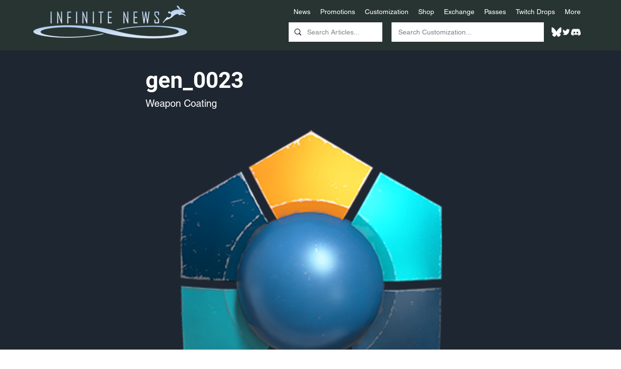

--- FILE ---
content_type: text/html; charset=UTF-8
request_url: https://www.haloinfinitenews.com/weapon-customizations/41862ae7-ce19-4175-900b-02937a57ae5a
body_size: 167010
content:
<!DOCTYPE html>
<html lang="en">
<head>
  
  <!-- SEO Tags -->
  <title>gen_0023 - Weapon Customization | Infinite News</title>
  <meta name="description" content="gen_0023"/>
  <link rel="canonical" href="https://www.haloinfinitenews.com/weapon-customizations/41862ae7-ce19-4175-900b-02937a57ae5a"/>
  <meta name="robots" content="index"/>
  <meta property="og:title" content="gen_0023 - Weapon Customization | Infinite News"/>
  <meta property="og:description" content="gen_0023"/>
  <meta property="og:image" content="https://static.wixstatic.com/media/ee59cf_26dbf68ab4524fc082eefd9159972a67~mv2.png/v1/fill/w_320,h_320,al_c/gen_0023%20Weapon%20Coating.png"/>
  <meta property="og:image:width" content="320"/>
  <meta property="og:image:height" content="320"/>
  <meta property="og:url" content="https://www.haloinfinitenews.com/weapon-customizations/41862ae7-ce19-4175-900b-02937a57ae5a"/>
  <meta property="og:site_name" content="Infinite News"/>
  <meta property="og:type" content="website"/>
  <script type="application/ld+json">{"@context":"https://schema.org/","@type":"ImageObject","height":320,"width":320,"url":"https://static.wixstatic.com/media/ee59cf_26dbf68ab4524fc082eefd9159972a67~mv2.png/v1/fill/w_320,h_320,al_c/gen_0023%20Weapon%20Coating.png"}</script>
  <script type="application/ld+json">{}</script>
  <link rel="alternate" href="https://www.haloinfinitenews.com/weapon-customizations/41862ae7-ce19-4175-900b-02937a57ae5a" hreflang="x-default"/>
  <link rel="alternate" href="https://www.haloinfinitenews.com/weapon-customizations/41862ae7-ce19-4175-900b-02937a57ae5a" hreflang="en-us"/>
  <meta name="google-site-verification" content="IsH8Du6UyRzdwdrakKJKQLlXwF6_BFNLvj37kTMEE1I"/>
  <meta name="twitter:card" content="summary_large_image"/>
  <meta name="twitter:title" content="gen_0023 - Weapon Customization | Infinite News"/>
  <meta name="twitter:description" content="gen_0023"/>
  <meta name="twitter:image" content="https://static.wixstatic.com/media/ee59cf_26dbf68ab4524fc082eefd9159972a67~mv2.png/v1/fill/w_320,h_320,al_c/gen_0023%20Weapon%20Coating.png"/>

  
  <meta charset='utf-8'>
  <meta name="viewport" content="width=device-width, initial-scale=1" id="wixDesktopViewport" />
  <meta http-equiv="X-UA-Compatible" content="IE=edge">
  <meta name="generator" content="Wix.com Website Builder"/>

  <link rel="icon" sizes="192x192" href="https://static.wixstatic.com/media/ee59cf_1888d850359f4bf8a20f189ee727fb34%7Emv2.jpg/v1/fill/w_192%2Ch_192%2Clg_1%2Cusm_0.66_1.00_0.01/ee59cf_1888d850359f4bf8a20f189ee727fb34%7Emv2.jpg" type="image/jpeg"/>
  <link rel="shortcut icon" href="https://static.wixstatic.com/media/ee59cf_1888d850359f4bf8a20f189ee727fb34%7Emv2.jpg/v1/fill/w_192%2Ch_192%2Clg_1%2Cusm_0.66_1.00_0.01/ee59cf_1888d850359f4bf8a20f189ee727fb34%7Emv2.jpg" type="image/jpeg"/>
  <link rel="apple-touch-icon" href="https://static.wixstatic.com/media/ee59cf_1888d850359f4bf8a20f189ee727fb34%7Emv2.jpg/v1/fill/w_180%2Ch_180%2Clg_1%2Cusm_0.66_1.00_0.01/ee59cf_1888d850359f4bf8a20f189ee727fb34%7Emv2.jpg" type="image/jpeg"/>

  <!-- Safari Pinned Tab Icon -->
  <!-- <link rel="mask-icon" href="https://static.wixstatic.com/media/ee59cf_1888d850359f4bf8a20f189ee727fb34%7Emv2.jpg/v1/fill/w_192%2Ch_192%2Clg_1%2Cusm_0.66_1.00_0.01/ee59cf_1888d850359f4bf8a20f189ee727fb34%7Emv2.jpg"> -->

  <!-- Original trials -->
  


  <!-- Segmenter Polyfill -->
  <script>
    if (!window.Intl || !window.Intl.Segmenter) {
      (function() {
        var script = document.createElement('script');
        script.src = 'https://static.parastorage.com/unpkg/@formatjs/intl-segmenter@11.7.10/polyfill.iife.js';
        document.head.appendChild(script);
      })();
    }
  </script>

  <!-- Legacy Polyfills -->
  <script nomodule="" src="https://static.parastorage.com/unpkg/core-js-bundle@3.2.1/minified.js"></script>
  <script nomodule="" src="https://static.parastorage.com/unpkg/focus-within-polyfill@5.0.9/dist/focus-within-polyfill.js"></script>

  <!-- Performance API Polyfills -->
  <script>
  (function () {
    var noop = function noop() {};
    if ("performance" in window === false) {
      window.performance = {};
    }
    window.performance.mark = performance.mark || noop;
    window.performance.measure = performance.measure || noop;
    if ("now" in window.performance === false) {
      var nowOffset = Date.now();
      if (performance.timing && performance.timing.navigationStart) {
        nowOffset = performance.timing.navigationStart;
      }
      window.performance.now = function now() {
        return Date.now() - nowOffset;
      };
    }
  })();
  </script>

  <!-- Globals Definitions -->
  <script>
    (function () {
      var now = Date.now()
      window.initialTimestamps = {
        initialTimestamp: now,
        initialRequestTimestamp: Math.round(performance.timeOrigin ? performance.timeOrigin : now - performance.now())
      }

      window.thunderboltTag = "libs-releases-GA-local"
      window.thunderboltVersion = "1.16780.0"
    })();
  </script>

  <!-- Essential Viewer Model -->
  <script type="application/json" id="wix-essential-viewer-model">{"fleetConfig":{"fleetName":"thunderbolt-seo-isolated-renderer","type":"GA","code":0},"mode":{"qa":false,"enableTestApi":false,"debug":false,"ssrIndicator":false,"ssrOnly":false,"siteAssetsFallback":"enable","versionIndicator":false},"componentsLibrariesTopology":[{"artifactId":"editor-elements","namespace":"wixui","url":"https:\/\/static.parastorage.com\/services\/editor-elements\/1.14852.0"},{"artifactId":"editor-elements","namespace":"dsgnsys","url":"https:\/\/static.parastorage.com\/services\/editor-elements\/1.14852.0"}],"siteFeaturesConfigs":{"sessionManager":{"isRunningInDifferentSiteContext":false}},"language":{"userLanguage":"en"},"siteAssets":{"clientTopology":{"mediaRootUrl":"https:\/\/static.wixstatic.com","staticMediaUrl":"https:\/\/static.wixstatic.com\/media","moduleRepoUrl":"https:\/\/static.parastorage.com\/unpkg","fileRepoUrl":"https:\/\/static.parastorage.com\/services","viewerAppsUrl":"https:\/\/viewer-apps.parastorage.com","viewerAssetsUrl":"https:\/\/viewer-assets.parastorage.com","siteAssetsUrl":"https:\/\/siteassets.parastorage.com","pageJsonServerUrls":["https:\/\/pages.parastorage.com","https:\/\/staticorigin.wixstatic.com","https:\/\/www.haloinfinitenews.com","https:\/\/fallback.wix.com\/wix-html-editor-pages-webapp\/page"],"pathOfTBModulesInFileRepoForFallback":"wix-thunderbolt\/dist\/"}},"siteFeatures":["accessibility","appMonitoring","assetsLoader","businessLogger","captcha","clickHandlerRegistrar","codeEmbed","commonConfig","componentsLoader","componentsRegistry","consentPolicy","cookiesManager","cyclicTabbing","domSelectors","dynamicPages","environmentWixCodeSdk","environment","locationWixCodeSdk","mpaNavigation","multilingual","navigationManager","navigationPhases","ooi","pages","panorama","renderer","reporter","routerFetch","router","scrollRestoration","seoWixCodeSdk","seo","sessionManager","siteMembersWixCodeSdk","siteMembers","siteScrollBlocker","siteWixCodeSdk","speculationRules","ssrCache","stores","structureApi","thunderboltInitializer","tpaCommons","tpaWorkerFeature","translations","usedPlatformApis","warmupData","windowMessageRegistrar","windowWixCodeSdk","wixCustomElementComponent","wixEmbedsApi","componentsReact","platform"],"site":{"externalBaseUrl":"https:\/\/www.haloinfinitenews.com","isSEO":true},"media":{"staticMediaUrl":"https:\/\/static.wixstatic.com\/media","mediaRootUrl":"https:\/\/static.wixstatic.com\/","staticVideoUrl":"https:\/\/video.wixstatic.com\/"},"requestUrl":"https:\/\/www.haloinfinitenews.com\/weapon-customizations\/41862ae7-ce19-4175-900b-02937a57ae5a","rollout":{"siteAssetsVersionsRollout":false,"isDACRollout":0,"isTBRollout":false},"commonConfig":{"brand":"wix","host":"VIEWER","bsi":"","consentPolicy":{},"consentPolicyHeader":{},"siteRevision":"3561","renderingFlow":"NONE","language":"en","locale":"en-us"},"interactionSampleRatio":0.01,"dynamicModelUrl":"https:\/\/www.haloinfinitenews.com\/_api\/v2\/dynamicmodel","accessTokensUrl":"https:\/\/www.haloinfinitenews.com\/_api\/v1\/access-tokens","isExcludedFromSecurityExperiments":false,"experiments":{"specs.thunderbolt.hardenFetchAndXHR":true,"specs.thunderbolt.securityExperiments":true}}</script>
  <script>window.viewerModel = JSON.parse(document.getElementById('wix-essential-viewer-model').textContent)</script>

  <script>
    window.commonConfig = viewerModel.commonConfig
  </script>

  
  <!-- BEGIN handleAccessTokens bundle -->

  <script data-url="https://static.parastorage.com/services/wix-thunderbolt/dist/handleAccessTokens.inline.4f2f9a53.bundle.min.js">(()=>{"use strict";function e(e){let{context:o,property:r,value:n,enumerable:i=!0}=e,c=e.get,l=e.set;if(!r||void 0===n&&!c&&!l)return new Error("property and value are required");let a=o||globalThis,s=a?.[r],u={};if(void 0!==n)u.value=n;else{if(c){let e=t(c);e&&(u.get=e)}if(l){let e=t(l);e&&(u.set=e)}}let p={...u,enumerable:i||!1,configurable:!1};void 0!==n&&(p.writable=!1);try{Object.defineProperty(a,r,p)}catch(e){return e instanceof TypeError?s:e}return s}function t(e,t){return"function"==typeof e?e:!0===e?.async&&"function"==typeof e.func?t?async function(t){return e.func(t)}:async function(){return e.func()}:"function"==typeof e?.func?e.func:void 0}try{e({property:"strictDefine",value:e})}catch{}try{e({property:"defineStrictObject",value:r})}catch{}try{e({property:"defineStrictMethod",value:n})}catch{}var o=["toString","toLocaleString","valueOf","constructor","prototype"];function r(t){let{context:n,property:c,propertiesToExclude:l=[],skipPrototype:a=!1,hardenPrototypePropertiesToExclude:s=[]}=t;if(!c)return new Error("property is required");let u=(n||globalThis)[c],p={},f=i(n,c);u&&("object"==typeof u||"function"==typeof u)&&Reflect.ownKeys(u).forEach(t=>{if(!l.includes(t)&&!o.includes(t)){let o=i(u,t);if(o&&(o.writable||o.configurable)){let{value:r,get:n,set:i,enumerable:c=!1}=o,l={};void 0!==r?l.value=r:n?l.get=n:i&&(l.set=i);try{let o=e({context:u,property:t,...l,enumerable:c});p[t]=o}catch(e){if(!(e instanceof TypeError))throw e;try{p[t]=o.value||o.get||o.set}catch{}}}}});let d={originalObject:u,originalProperties:p};if(!a&&void 0!==u?.prototype){let e=r({context:u,property:"prototype",propertiesToExclude:s,skipPrototype:!0});e instanceof Error||(d.originalPrototype=e?.originalObject,d.originalPrototypeProperties=e?.originalProperties)}return e({context:n,property:c,value:u,enumerable:f?.enumerable}),d}function n(t,o){let r=(o||globalThis)[t],n=i(o||globalThis,t);return r&&n&&(n.writable||n.configurable)?(Object.freeze(r),e({context:globalThis,property:t,value:r})):r}function i(e,t){if(e&&t)try{return Reflect.getOwnPropertyDescriptor(e,t)}catch{return}}function c(e){if("string"!=typeof e)return e;try{return decodeURIComponent(e).toLowerCase().trim()}catch{return e.toLowerCase().trim()}}function l(e,t){let o="";if("string"==typeof e)o=e.split("=")[0]?.trim()||"";else{if(!e||"string"!=typeof e.name)return!1;o=e.name}return t.has(c(o)||"")}function a(e,t){let o;return o="string"==typeof e?e.split(";").map(e=>e.trim()).filter(e=>e.length>0):e||[],o.filter(e=>!l(e,t))}var s=null;function u(){return null===s&&(s=typeof Document>"u"?void 0:Object.getOwnPropertyDescriptor(Document.prototype,"cookie")),s}function p(t,o){if(!globalThis?.cookieStore)return;let r=globalThis.cookieStore.get.bind(globalThis.cookieStore),n=globalThis.cookieStore.getAll.bind(globalThis.cookieStore),i=globalThis.cookieStore.set.bind(globalThis.cookieStore),c=globalThis.cookieStore.delete.bind(globalThis.cookieStore);return e({context:globalThis.CookieStore.prototype,property:"get",value:async function(e){return l(("string"==typeof e?e:e.name)||"",t)?null:r.call(this,e)},enumerable:!0}),e({context:globalThis.CookieStore.prototype,property:"getAll",value:async function(){return a(await n.apply(this,Array.from(arguments)),t)},enumerable:!0}),e({context:globalThis.CookieStore.prototype,property:"set",value:async function(){let e=Array.from(arguments);if(!l(1===e.length?e[0].name:e[0],t))return i.apply(this,e);o&&console.warn(o)},enumerable:!0}),e({context:globalThis.CookieStore.prototype,property:"delete",value:async function(){let e=Array.from(arguments);if(!l(1===e.length?e[0].name:e[0],t))return c.apply(this,e)},enumerable:!0}),e({context:globalThis.cookieStore,property:"prototype",value:globalThis.CookieStore.prototype,enumerable:!1}),e({context:globalThis,property:"cookieStore",value:globalThis.cookieStore,enumerable:!0}),{get:r,getAll:n,set:i,delete:c}}var f=["TextEncoder","TextDecoder","XMLHttpRequestEventTarget","EventTarget","URL","JSON","Reflect","Object","Array","Map","Set","WeakMap","WeakSet","Promise","Symbol","Error"],d=["addEventListener","removeEventListener","dispatchEvent","encodeURI","encodeURIComponent","decodeURI","decodeURIComponent"];const y=(e,t)=>{try{const o=t?t.get.call(document):document.cookie;return o.split(";").map(e=>e.trim()).filter(t=>t?.startsWith(e))[0]?.split("=")[1]}catch(e){return""}},g=(e="",t="",o="/")=>`${e}=; ${t?`domain=${t};`:""} max-age=0; path=${o}; expires=Thu, 01 Jan 1970 00:00:01 GMT`;function m(){(function(){if("undefined"!=typeof window){const e=performance.getEntriesByType("navigation")[0];return"back_forward"===(e?.type||"")}return!1})()&&function(){const{counter:e}=function(){const e=b("getItem");if(e){const[t,o]=e.split("-"),r=o?parseInt(o,10):0;if(r>=3){const e=t?Number(t):0;if(Date.now()-e>6e4)return{counter:0}}return{counter:r}}return{counter:0}}();e<3?(!function(e=1){b("setItem",`${Date.now()}-${e}`)}(e+1),window.location.reload()):console.error("ATS: Max reload attempts reached")}()}function b(e,t){try{return sessionStorage[e]("reload",t||"")}catch(e){console.error("ATS: Error calling sessionStorage:",e)}}const h="client-session-bind",v="sec-fetch-unsupported",{experiments:w}=window.viewerModel,T=[h,"client-binding",v,"svSession","smSession","server-session-bind","wixSession2","wixSession3"].map(e=>e.toLowerCase()),{cookie:S}=function(t,o){let r=new Set(t);return e({context:document,property:"cookie",set:{func:e=>function(e,t,o,r){let n=u(),i=c(t.split(";")[0]||"")||"";[...o].every(e=>!i.startsWith(e.toLowerCase()))&&n?.set?n.set.call(e,t):r&&console.warn(r)}(document,e,r,o)},get:{func:()=>function(e,t){let o=u();if(!o?.get)throw new Error("Cookie descriptor or getter not available");return a(o.get.call(e),t).join("; ")}(document,r)},enumerable:!0}),{cookieStore:p(r,o),cookie:u()}}(T),k="tbReady",x="security_overrideGlobals",{experiments:E,siteFeaturesConfigs:C,accessTokensUrl:P}=window.viewerModel,R=P,M={},O=(()=>{const e=y(h,S);if(w["specs.thunderbolt.browserCacheReload"]){y(v,S)||e?b("removeItem"):m()}return(()=>{const e=g(h),t=g(h,location.hostname);S.set.call(document,e),S.set.call(document,t)})(),e})();O&&(M["client-binding"]=O);const D=fetch;addEventListener(k,function e(t){const{logger:o}=t.detail;try{window.tb.init({fetch:D,fetchHeaders:M})}catch(e){const t=new Error("TB003");o.meter(`${x}_${t.message}`,{paramsOverrides:{errorType:x,eventString:t.message}}),window?.viewerModel?.mode.debug&&console.error(e)}finally{removeEventListener(k,e)}}),E["specs.thunderbolt.hardenFetchAndXHR"]||(window.fetchDynamicModel=()=>C.sessionManager.isRunningInDifferentSiteContext?Promise.resolve({}):fetch(R,{credentials:"same-origin",headers:M}).then(function(e){if(!e.ok)throw new Error(`[${e.status}]${e.statusText}`);return e.json()}),window.dynamicModelPromise=window.fetchDynamicModel())})();
//# sourceMappingURL=https://static.parastorage.com/services/wix-thunderbolt/dist/handleAccessTokens.inline.4f2f9a53.bundle.min.js.map</script>

<!-- END handleAccessTokens bundle -->

<!-- BEGIN overrideGlobals bundle -->

<script data-url="https://static.parastorage.com/services/wix-thunderbolt/dist/overrideGlobals.inline.ec13bfcf.bundle.min.js">(()=>{"use strict";function e(e){let{context:r,property:o,value:n,enumerable:i=!0}=e,c=e.get,a=e.set;if(!o||void 0===n&&!c&&!a)return new Error("property and value are required");let l=r||globalThis,u=l?.[o],s={};if(void 0!==n)s.value=n;else{if(c){let e=t(c);e&&(s.get=e)}if(a){let e=t(a);e&&(s.set=e)}}let p={...s,enumerable:i||!1,configurable:!1};void 0!==n&&(p.writable=!1);try{Object.defineProperty(l,o,p)}catch(e){return e instanceof TypeError?u:e}return u}function t(e,t){return"function"==typeof e?e:!0===e?.async&&"function"==typeof e.func?t?async function(t){return e.func(t)}:async function(){return e.func()}:"function"==typeof e?.func?e.func:void 0}try{e({property:"strictDefine",value:e})}catch{}try{e({property:"defineStrictObject",value:o})}catch{}try{e({property:"defineStrictMethod",value:n})}catch{}var r=["toString","toLocaleString","valueOf","constructor","prototype"];function o(t){let{context:n,property:c,propertiesToExclude:a=[],skipPrototype:l=!1,hardenPrototypePropertiesToExclude:u=[]}=t;if(!c)return new Error("property is required");let s=(n||globalThis)[c],p={},f=i(n,c);s&&("object"==typeof s||"function"==typeof s)&&Reflect.ownKeys(s).forEach(t=>{if(!a.includes(t)&&!r.includes(t)){let r=i(s,t);if(r&&(r.writable||r.configurable)){let{value:o,get:n,set:i,enumerable:c=!1}=r,a={};void 0!==o?a.value=o:n?a.get=n:i&&(a.set=i);try{let r=e({context:s,property:t,...a,enumerable:c});p[t]=r}catch(e){if(!(e instanceof TypeError))throw e;try{p[t]=r.value||r.get||r.set}catch{}}}}});let d={originalObject:s,originalProperties:p};if(!l&&void 0!==s?.prototype){let e=o({context:s,property:"prototype",propertiesToExclude:u,skipPrototype:!0});e instanceof Error||(d.originalPrototype=e?.originalObject,d.originalPrototypeProperties=e?.originalProperties)}return e({context:n,property:c,value:s,enumerable:f?.enumerable}),d}function n(t,r){let o=(r||globalThis)[t],n=i(r||globalThis,t);return o&&n&&(n.writable||n.configurable)?(Object.freeze(o),e({context:globalThis,property:t,value:o})):o}function i(e,t){if(e&&t)try{return Reflect.getOwnPropertyDescriptor(e,t)}catch{return}}function c(e){if("string"!=typeof e)return e;try{return decodeURIComponent(e).toLowerCase().trim()}catch{return e.toLowerCase().trim()}}function a(e,t){return e instanceof Headers?e.forEach((r,o)=>{l(o,t)||e.delete(o)}):Object.keys(e).forEach(r=>{l(r,t)||delete e[r]}),e}function l(e,t){return!t.has(c(e)||"")}function u(e,t){let r=!0,o=function(e){let t,r;if(globalThis.Request&&e instanceof Request)t=e.url;else{if("function"!=typeof e?.toString)throw new Error("Unsupported type for url");t=e.toString()}try{return new URL(t).pathname}catch{return r=t.replace(/#.+/gi,"").split("?").shift(),r.startsWith("/")?r:`/${r}`}}(e),n=c(o);return n&&t.some(e=>n.includes(e))&&(r=!1),r}function s(t,r,o){let n=fetch,i=XMLHttpRequest,c=new Set(r);function s(){let e=new i,r=e.open,n=e.setRequestHeader;return e.open=function(){let n=Array.from(arguments),i=n[1];if(n.length<2||u(i,t))return r.apply(e,n);throw new Error(o||`Request not allowed for path ${i}`)},e.setRequestHeader=function(t,r){l(decodeURIComponent(t),c)&&n.call(e,t,r)},e}return e({property:"fetch",value:function(){let e=function(e,t){return globalThis.Request&&e[0]instanceof Request&&e[0]?.headers?a(e[0].headers,t):e[1]?.headers&&a(e[1].headers,t),e}(arguments,c);return u(arguments[0],t)?n.apply(globalThis,Array.from(e)):new Promise((e,t)=>{t(new Error(o||`Request not allowed for path ${arguments[0]}`))})},enumerable:!0}),e({property:"XMLHttpRequest",value:s,enumerable:!0}),Object.keys(i).forEach(e=>{s[e]=i[e]}),{fetch:n,XMLHttpRequest:i}}var p=["TextEncoder","TextDecoder","XMLHttpRequestEventTarget","EventTarget","URL","JSON","Reflect","Object","Array","Map","Set","WeakMap","WeakSet","Promise","Symbol","Error"],f=["addEventListener","removeEventListener","dispatchEvent","encodeURI","encodeURIComponent","decodeURI","decodeURIComponent"];const d=function(){let t=globalThis.open,r=document.open;function o(e,r,o){let n="string"!=typeof e,i=t.call(window,e,r,o);return n||e&&function(e){return e.startsWith("//")&&/(?:[a-z0-9](?:[a-z0-9-]{0,61}[a-z0-9])?\.)+[a-z0-9][a-z0-9-]{0,61}[a-z0-9]/g.test(`${location.protocol}:${e}`)&&(e=`${location.protocol}${e}`),!e.startsWith("http")||new URL(e).hostname===location.hostname}(e)?{}:i}return e({property:"open",value:o,context:globalThis,enumerable:!0}),e({property:"open",value:function(e,t,n){return e?o(e,t,n):r.call(document,e||"",t||"",n||"")},context:document,enumerable:!0}),{open:t,documentOpen:r}},y=function(){let t=document.createElement,r=Element.prototype.setAttribute,o=Element.prototype.setAttributeNS;return e({property:"createElement",context:document,value:function(n,i){let a=t.call(document,n,i);if("iframe"===c(n)){e({property:"srcdoc",context:a,get:()=>"",set:()=>{console.warn("`srcdoc` is not allowed in iframe elements.")}});let t=function(e,t){"srcdoc"!==e.toLowerCase()?r.call(a,e,t):console.warn("`srcdoc` attribute is not allowed to be set.")},n=function(e,t,r){"srcdoc"!==t.toLowerCase()?o.call(a,e,t,r):console.warn("`srcdoc` attribute is not allowed to be set.")};a.setAttribute=t,a.setAttributeNS=n}return a},enumerable:!0}),{createElement:t,setAttribute:r,setAttributeNS:o}},m=["client-binding"],b=["/_api/v1/access-tokens","/_api/v2/dynamicmodel","/_api/one-app-session-web/v3/businesses"],h=function(){let t=setTimeout,r=setInterval;return o("setTimeout",0,globalThis),o("setInterval",0,globalThis),{setTimeout:t,setInterval:r};function o(t,r,o){let n=o||globalThis,i=n[t];if(!i||"function"!=typeof i)throw new Error(`Function ${t} not found or is not a function`);e({property:t,value:function(){let e=Array.from(arguments);if("string"!=typeof e[r])return i.apply(n,e);console.warn(`Calling ${t} with a String Argument at index ${r} is not allowed`)},context:o,enumerable:!0})}},v=function(){if(navigator&&"serviceWorker"in navigator){let t=navigator.serviceWorker.register;return e({context:navigator.serviceWorker,property:"register",value:function(){console.log("Service worker registration is not allowed")},enumerable:!0}),{register:t}}return{}};performance.mark("overrideGlobals started");const{isExcludedFromSecurityExperiments:g,experiments:w}=window.viewerModel,E=!g&&w["specs.thunderbolt.securityExperiments"];try{d(),E&&y(),w["specs.thunderbolt.hardenFetchAndXHR"]&&E&&s(b,m),v(),(e=>{let t=[],r=[];r=r.concat(["TextEncoder","TextDecoder"]),e&&(r=r.concat(["XMLHttpRequestEventTarget","EventTarget"])),r=r.concat(["URL","JSON"]),e&&(t=t.concat(["addEventListener","removeEventListener"])),t=t.concat(["encodeURI","encodeURIComponent","decodeURI","decodeURIComponent"]),r=r.concat(["String","Number"]),e&&r.push("Object"),r=r.concat(["Reflect"]),t.forEach(e=>{n(e),["addEventListener","removeEventListener"].includes(e)&&n(e,document)}),r.forEach(e=>{o({property:e})})})(E),E&&h()}catch(e){window?.viewerModel?.mode.debug&&console.error(e);const t=new Error("TB006");window.fedops?.reportError(t,"security_overrideGlobals"),window.Sentry?window.Sentry.captureException(t):globalThis.defineStrictProperty("sentryBuffer",[t],window,!1)}performance.mark("overrideGlobals ended")})();
//# sourceMappingURL=https://static.parastorage.com/services/wix-thunderbolt/dist/overrideGlobals.inline.ec13bfcf.bundle.min.js.map</script>

<!-- END overrideGlobals bundle -->


  
  <script>
    window.commonConfig = viewerModel.commonConfig

	
  </script>

  <!-- Initial CSS -->
  <style data-url="https://static.parastorage.com/services/wix-thunderbolt/dist/main.347af09f.min.css">@keyframes slide-horizontal-new{0%{transform:translateX(100%)}}@keyframes slide-horizontal-old{80%{opacity:1}to{opacity:0;transform:translateX(-100%)}}@keyframes slide-vertical-new{0%{transform:translateY(-100%)}}@keyframes slide-vertical-old{80%{opacity:1}to{opacity:0;transform:translateY(100%)}}@keyframes out-in-new{0%{opacity:0}}@keyframes out-in-old{to{opacity:0}}:root:active-view-transition{view-transition-name:none}::view-transition{pointer-events:none}:root:active-view-transition::view-transition-new(page-group),:root:active-view-transition::view-transition-old(page-group){animation-duration:.6s;cursor:wait;pointer-events:all}:root:active-view-transition-type(SlideHorizontal)::view-transition-old(page-group){animation:slide-horizontal-old .6s cubic-bezier(.83,0,.17,1) forwards;mix-blend-mode:normal}:root:active-view-transition-type(SlideHorizontal)::view-transition-new(page-group){animation:slide-horizontal-new .6s cubic-bezier(.83,0,.17,1) backwards;mix-blend-mode:normal}:root:active-view-transition-type(SlideVertical)::view-transition-old(page-group){animation:slide-vertical-old .6s cubic-bezier(.83,0,.17,1) forwards;mix-blend-mode:normal}:root:active-view-transition-type(SlideVertical)::view-transition-new(page-group){animation:slide-vertical-new .6s cubic-bezier(.83,0,.17,1) backwards;mix-blend-mode:normal}:root:active-view-transition-type(OutIn)::view-transition-old(page-group){animation:out-in-old .35s cubic-bezier(.22,1,.36,1) forwards}:root:active-view-transition-type(OutIn)::view-transition-new(page-group){animation:out-in-new .35s cubic-bezier(.64,0,.78,0) .35s backwards}@media(prefers-reduced-motion:reduce){::view-transition-group(*),::view-transition-new(*),::view-transition-old(*){animation:none!important}}body,html{background:transparent;border:0;margin:0;outline:0;padding:0;vertical-align:baseline}body{--scrollbar-width:0px;font-family:Arial,Helvetica,sans-serif;font-size:10px}body,html{height:100%}body{overflow-x:auto;overflow-y:scroll}body:not(.responsive) #site-root{min-width:var(--site-width);width:100%}body:not([data-js-loaded]) [data-hide-prejs]{visibility:hidden}interact-element{display:contents}#SITE_CONTAINER{position:relative}:root{--one-unit:1vw;--section-max-width:9999px;--spx-stopper-max:9999px;--spx-stopper-min:0px;--browser-zoom:1}@supports(-webkit-appearance:none) and (stroke-color:transparent){:root{--safari-sticky-fix:opacity;--experimental-safari-sticky-fix:translateZ(0)}}@supports(container-type:inline-size){:root{--one-unit:1cqw}}[id^=oldHoverBox-]{mix-blend-mode:plus-lighter;transition:opacity .5s ease,visibility .5s ease}[data-mesh-id$=inlineContent-gridContainer]:has(>[id^=oldHoverBox-]){isolation:isolate}</style>
<style data-url="https://static.parastorage.com/services/wix-thunderbolt/dist/main.renderer.9cb0985f.min.css">a,abbr,acronym,address,applet,b,big,blockquote,button,caption,center,cite,code,dd,del,dfn,div,dl,dt,em,fieldset,font,footer,form,h1,h2,h3,h4,h5,h6,header,i,iframe,img,ins,kbd,label,legend,li,nav,object,ol,p,pre,q,s,samp,section,small,span,strike,strong,sub,sup,table,tbody,td,tfoot,th,thead,title,tr,tt,u,ul,var{background:transparent;border:0;margin:0;outline:0;padding:0;vertical-align:baseline}input,select,textarea{box-sizing:border-box;font-family:Helvetica,Arial,sans-serif}ol,ul{list-style:none}blockquote,q{quotes:none}ins{text-decoration:none}del{text-decoration:line-through}table{border-collapse:collapse;border-spacing:0}a{cursor:pointer;text-decoration:none}.testStyles{overflow-y:hidden}.reset-button{-webkit-appearance:none;background:none;border:0;color:inherit;font:inherit;line-height:normal;outline:0;overflow:visible;padding:0;-webkit-user-select:none;-moz-user-select:none;-ms-user-select:none}:focus{outline:none}body.device-mobile-optimized:not(.disable-site-overflow){overflow-x:hidden;overflow-y:scroll}body.device-mobile-optimized:not(.responsive) #SITE_CONTAINER{margin-left:auto;margin-right:auto;overflow-x:visible;position:relative;width:320px}body.device-mobile-optimized:not(.responsive):not(.blockSiteScrolling) #SITE_CONTAINER{margin-top:0}body.device-mobile-optimized>*{max-width:100%!important}body.device-mobile-optimized #site-root{overflow-x:hidden;overflow-y:hidden}@supports(overflow:clip){body.device-mobile-optimized #site-root{overflow-x:clip;overflow-y:clip}}body.device-mobile-non-optimized #SITE_CONTAINER #site-root{overflow-x:clip;overflow-y:clip}body.device-mobile-non-optimized.fullScreenMode{background-color:#5f6360}body.device-mobile-non-optimized.fullScreenMode #MOBILE_ACTIONS_MENU,body.device-mobile-non-optimized.fullScreenMode #SITE_BACKGROUND,body.device-mobile-non-optimized.fullScreenMode #site-root,body.fullScreenMode #WIX_ADS{visibility:hidden}body.fullScreenMode{overflow-x:hidden!important;overflow-y:hidden!important}body.fullScreenMode.device-mobile-optimized #TINY_MENU{opacity:0;pointer-events:none}body.fullScreenMode-scrollable.device-mobile-optimized{overflow-x:hidden!important;overflow-y:auto!important}body.fullScreenMode-scrollable.device-mobile-optimized #masterPage,body.fullScreenMode-scrollable.device-mobile-optimized #site-root{overflow-x:hidden!important;overflow-y:hidden!important}body.fullScreenMode-scrollable.device-mobile-optimized #SITE_BACKGROUND,body.fullScreenMode-scrollable.device-mobile-optimized #masterPage{height:auto!important}body.fullScreenMode-scrollable.device-mobile-optimized #masterPage.mesh-layout{height:0!important}body.blockSiteScrolling,body.siteScrollingBlocked{position:fixed;width:100%}body.blockSiteScrolling #SITE_CONTAINER{margin-top:calc(var(--blocked-site-scroll-margin-top)*-1)}#site-root{margin:0 auto;min-height:100%;position:relative;top:var(--wix-ads-height)}#site-root img:not([src]){visibility:hidden}#site-root svg img:not([src]){visibility:visible}.auto-generated-link{color:inherit}#SCROLL_TO_BOTTOM,#SCROLL_TO_TOP{height:0}.has-click-trigger{cursor:pointer}.fullScreenOverlay{bottom:0;display:flex;justify-content:center;left:0;overflow-y:hidden;position:fixed;right:0;top:-60px;z-index:1005}.fullScreenOverlay>.fullScreenOverlayContent{bottom:0;left:0;margin:0 auto;overflow:hidden;position:absolute;right:0;top:60px;transform:translateZ(0)}[data-mesh-id$=centeredContent],[data-mesh-id$=form],[data-mesh-id$=inlineContent]{pointer-events:none;position:relative}[data-mesh-id$=-gridWrapper],[data-mesh-id$=-rotated-wrapper]{pointer-events:none}[data-mesh-id$=-gridContainer]>*,[data-mesh-id$=-rotated-wrapper]>*,[data-mesh-id$=inlineContent]>:not([data-mesh-id$=-gridContainer]){pointer-events:auto}.device-mobile-optimized #masterPage.mesh-layout #SOSP_CONTAINER_CUSTOM_ID{grid-area:2/1/3/2;-ms-grid-row:2;position:relative}#masterPage.mesh-layout{-ms-grid-rows:max-content max-content min-content max-content;-ms-grid-columns:100%;align-items:start;display:-ms-grid;display:grid;grid-template-columns:100%;grid-template-rows:max-content max-content min-content max-content;justify-content:stretch}#masterPage.mesh-layout #PAGES_CONTAINER,#masterPage.mesh-layout #SITE_FOOTER-placeholder,#masterPage.mesh-layout #SITE_FOOTER_WRAPPER,#masterPage.mesh-layout #SITE_HEADER-placeholder,#masterPage.mesh-layout #SITE_HEADER_WRAPPER,#masterPage.mesh-layout #SOSP_CONTAINER_CUSTOM_ID[data-state~=mobileView],#masterPage.mesh-layout #soapAfterPagesContainer,#masterPage.mesh-layout #soapBeforePagesContainer{-ms-grid-row-align:start;-ms-grid-column-align:start;-ms-grid-column:1}#masterPage.mesh-layout #SITE_HEADER-placeholder,#masterPage.mesh-layout #SITE_HEADER_WRAPPER{grid-area:1/1/2/2;-ms-grid-row:1}#masterPage.mesh-layout #PAGES_CONTAINER,#masterPage.mesh-layout #soapAfterPagesContainer,#masterPage.mesh-layout #soapBeforePagesContainer{grid-area:3/1/4/2;-ms-grid-row:3}#masterPage.mesh-layout #soapAfterPagesContainer,#masterPage.mesh-layout #soapBeforePagesContainer{width:100%}#masterPage.mesh-layout #PAGES_CONTAINER{align-self:stretch}#masterPage.mesh-layout main#PAGES_CONTAINER{display:block}#masterPage.mesh-layout #SITE_FOOTER-placeholder,#masterPage.mesh-layout #SITE_FOOTER_WRAPPER{grid-area:4/1/5/2;-ms-grid-row:4}#masterPage.mesh-layout #SITE_PAGES,#masterPage.mesh-layout [data-mesh-id=PAGES_CONTAINERcenteredContent],#masterPage.mesh-layout [data-mesh-id=PAGES_CONTAINERinlineContent]{height:100%}#masterPage.mesh-layout.desktop>*{width:100%}#masterPage.mesh-layout #PAGES_CONTAINER,#masterPage.mesh-layout #SITE_FOOTER,#masterPage.mesh-layout #SITE_FOOTER_WRAPPER,#masterPage.mesh-layout #SITE_HEADER,#masterPage.mesh-layout #SITE_HEADER_WRAPPER,#masterPage.mesh-layout #SITE_PAGES,#masterPage.mesh-layout #masterPageinlineContent{position:relative}#masterPage.mesh-layout #SITE_HEADER{grid-area:1/1/2/2}#masterPage.mesh-layout #SITE_FOOTER{grid-area:4/1/5/2}#masterPage.mesh-layout.overflow-x-clip #SITE_FOOTER,#masterPage.mesh-layout.overflow-x-clip #SITE_HEADER{overflow-x:clip}[data-z-counter]{z-index:0}[data-z-counter="0"]{z-index:auto}.wixSiteProperties{-webkit-font-smoothing:antialiased;-moz-osx-font-smoothing:grayscale}:root{--wst-button-color-fill-primary:rgb(var(--color_48));--wst-button-color-border-primary:rgb(var(--color_49));--wst-button-color-text-primary:rgb(var(--color_50));--wst-button-color-fill-primary-hover:rgb(var(--color_51));--wst-button-color-border-primary-hover:rgb(var(--color_52));--wst-button-color-text-primary-hover:rgb(var(--color_53));--wst-button-color-fill-primary-disabled:rgb(var(--color_54));--wst-button-color-border-primary-disabled:rgb(var(--color_55));--wst-button-color-text-primary-disabled:rgb(var(--color_56));--wst-button-color-fill-secondary:rgb(var(--color_57));--wst-button-color-border-secondary:rgb(var(--color_58));--wst-button-color-text-secondary:rgb(var(--color_59));--wst-button-color-fill-secondary-hover:rgb(var(--color_60));--wst-button-color-border-secondary-hover:rgb(var(--color_61));--wst-button-color-text-secondary-hover:rgb(var(--color_62));--wst-button-color-fill-secondary-disabled:rgb(var(--color_63));--wst-button-color-border-secondary-disabled:rgb(var(--color_64));--wst-button-color-text-secondary-disabled:rgb(var(--color_65));--wst-color-fill-base-1:rgb(var(--color_36));--wst-color-fill-base-2:rgb(var(--color_37));--wst-color-fill-base-shade-1:rgb(var(--color_38));--wst-color-fill-base-shade-2:rgb(var(--color_39));--wst-color-fill-base-shade-3:rgb(var(--color_40));--wst-color-fill-accent-1:rgb(var(--color_41));--wst-color-fill-accent-2:rgb(var(--color_42));--wst-color-fill-accent-3:rgb(var(--color_43));--wst-color-fill-accent-4:rgb(var(--color_44));--wst-color-fill-background-primary:rgb(var(--color_11));--wst-color-fill-background-secondary:rgb(var(--color_12));--wst-color-text-primary:rgb(var(--color_15));--wst-color-text-secondary:rgb(var(--color_14));--wst-color-action:rgb(var(--color_18));--wst-color-disabled:rgb(var(--color_39));--wst-color-title:rgb(var(--color_45));--wst-color-subtitle:rgb(var(--color_46));--wst-color-line:rgb(var(--color_47));--wst-font-style-h2:var(--font_2);--wst-font-style-h3:var(--font_3);--wst-font-style-h4:var(--font_4);--wst-font-style-h5:var(--font_5);--wst-font-style-h6:var(--font_6);--wst-font-style-body-large:var(--font_7);--wst-font-style-body-medium:var(--font_8);--wst-font-style-body-small:var(--font_9);--wst-font-style-body-x-small:var(--font_10);--wst-color-custom-1:rgb(var(--color_13));--wst-color-custom-2:rgb(var(--color_16));--wst-color-custom-3:rgb(var(--color_17));--wst-color-custom-4:rgb(var(--color_19));--wst-color-custom-5:rgb(var(--color_20));--wst-color-custom-6:rgb(var(--color_21));--wst-color-custom-7:rgb(var(--color_22));--wst-color-custom-8:rgb(var(--color_23));--wst-color-custom-9:rgb(var(--color_24));--wst-color-custom-10:rgb(var(--color_25));--wst-color-custom-11:rgb(var(--color_26));--wst-color-custom-12:rgb(var(--color_27));--wst-color-custom-13:rgb(var(--color_28));--wst-color-custom-14:rgb(var(--color_29));--wst-color-custom-15:rgb(var(--color_30));--wst-color-custom-16:rgb(var(--color_31));--wst-color-custom-17:rgb(var(--color_32));--wst-color-custom-18:rgb(var(--color_33));--wst-color-custom-19:rgb(var(--color_34));--wst-color-custom-20:rgb(var(--color_35))}.wix-presets-wrapper{display:contents}</style>

  <meta name="format-detection" content="telephone=no">
  <meta name="skype_toolbar" content="skype_toolbar_parser_compatible">
  
  

  

  
      <!--pageHtmlEmbeds.head start-->
      <script type="wix/htmlEmbeds" id="pageHtmlEmbeds.head start"></script>
    
      <script src="https://cdn.onesignal.com/sdks/OneSignalSDK.js" async=""></script>
<script>
  window.OneSignal = window.OneSignal || [];
  OneSignal.push(function() {
    OneSignal.init({
      appId: "f8b1a492-d1df-4113-b890-1c4d6b6694cf",
    });
  });
</script>
    
      <!-- VISA Session Recording Code --><script>(function (_window, _document, _script_url, _extAndQuery) {if (!_window._ssrSettings) { _window._ssrSettings = {}; }_window._ssrSettings["71fb84d2-2aa1-49c5-bcd3-81fc39ef5cfe"] = { version: "0.1", websiteId: "71fb84d2-2aa1-49c5-bcd3-81fc39ef5cfe" };let bodyEl = _document.getElementsByTagName("body")[0];let jsScript = _document.createElement("script");jsScript.defer = true;jsScript.src = _script_url + _extAndQuery + _window._ssrSettings["71fb84d2-2aa1-49c5-bcd3-81fc39ef5cfe"].version;bodyEl.appendChild(jsScript);})(window, document, "//worker-visa.session-replays.io/ssr-worker.min", ".js?websiteId=71fb84d2-2aa1-49c5-bcd3-81fc39ef5cfe&v=");</script><!-- VISA Session Recording Code -->
    
      <script type="wix/htmlEmbeds" id="pageHtmlEmbeds.head end"></script>
      <!--pageHtmlEmbeds.head end-->
  

  <!-- head performance data start -->
  
  <!-- head performance data end -->
  

    


    
<style data-href="https://static.parastorage.com/services/editor-elements-library/dist/thunderbolt/rb_wixui.thunderbolt_bootstrap-classic.72e6a2a3.min.css">.PlZyDq{touch-action:manipulation}.uDW_Qe{align-items:center;box-sizing:border-box;display:flex;justify-content:var(--label-align);min-width:100%;text-align:initial;width:-moz-max-content;width:max-content}.uDW_Qe:before{max-width:var(--margin-start,0)}.uDW_Qe:after,.uDW_Qe:before{align-self:stretch;content:"";flex-grow:1}.uDW_Qe:after{max-width:var(--margin-end,0)}.FubTgk{height:100%}.FubTgk .uDW_Qe{border-radius:var(--corvid-border-radius,var(--rd,0));bottom:0;box-shadow:var(--shd,0 1px 4px rgba(0,0,0,.6));left:0;position:absolute;right:0;top:0;transition:var(--trans1,border-color .4s ease 0s,background-color .4s ease 0s)}.FubTgk .uDW_Qe:link,.FubTgk .uDW_Qe:visited{border-color:transparent}.FubTgk .l7_2fn{color:var(--corvid-color,rgb(var(--txt,var(--color_15,color_15))));font:var(--fnt,var(--font_5));margin:0;position:relative;transition:var(--trans2,color .4s ease 0s);white-space:nowrap}.FubTgk[aria-disabled=false] .uDW_Qe{background-color:var(--corvid-background-color,rgba(var(--bg,var(--color_17,color_17)),var(--alpha-bg,1)));border:solid var(--corvid-border-color,rgba(var(--brd,var(--color_15,color_15)),var(--alpha-brd,1))) var(--corvid-border-width,var(--brw,0));cursor:pointer!important}:host(.device-mobile-optimized) .FubTgk[aria-disabled=false]:active .uDW_Qe,body.device-mobile-optimized .FubTgk[aria-disabled=false]:active .uDW_Qe{background-color:var(--corvid-hover-background-color,rgba(var(--bgh,var(--color_18,color_18)),var(--alpha-bgh,1)));border-color:var(--corvid-hover-border-color,rgba(var(--brdh,var(--color_15,color_15)),var(--alpha-brdh,1)))}:host(.device-mobile-optimized) .FubTgk[aria-disabled=false]:active .l7_2fn,body.device-mobile-optimized .FubTgk[aria-disabled=false]:active .l7_2fn{color:var(--corvid-hover-color,rgb(var(--txth,var(--color_15,color_15))))}:host(:not(.device-mobile-optimized)) .FubTgk[aria-disabled=false]:hover .uDW_Qe,body:not(.device-mobile-optimized) .FubTgk[aria-disabled=false]:hover .uDW_Qe{background-color:var(--corvid-hover-background-color,rgba(var(--bgh,var(--color_18,color_18)),var(--alpha-bgh,1)));border-color:var(--corvid-hover-border-color,rgba(var(--brdh,var(--color_15,color_15)),var(--alpha-brdh,1)))}:host(:not(.device-mobile-optimized)) .FubTgk[aria-disabled=false]:hover .l7_2fn,body:not(.device-mobile-optimized) .FubTgk[aria-disabled=false]:hover .l7_2fn{color:var(--corvid-hover-color,rgb(var(--txth,var(--color_15,color_15))))}.FubTgk[aria-disabled=true] .uDW_Qe{background-color:var(--corvid-disabled-background-color,rgba(var(--bgd,204,204,204),var(--alpha-bgd,1)));border-color:var(--corvid-disabled-border-color,rgba(var(--brdd,204,204,204),var(--alpha-brdd,1)));border-style:solid;border-width:var(--corvid-border-width,var(--brw,0))}.FubTgk[aria-disabled=true] .l7_2fn{color:var(--corvid-disabled-color,rgb(var(--txtd,255,255,255)))}.uUxqWY{align-items:center;box-sizing:border-box;display:flex;justify-content:var(--label-align);min-width:100%;text-align:initial;width:-moz-max-content;width:max-content}.uUxqWY:before{max-width:var(--margin-start,0)}.uUxqWY:after,.uUxqWY:before{align-self:stretch;content:"";flex-grow:1}.uUxqWY:after{max-width:var(--margin-end,0)}.Vq4wYb[aria-disabled=false] .uUxqWY{cursor:pointer}:host(.device-mobile-optimized) .Vq4wYb[aria-disabled=false]:active .wJVzSK,body.device-mobile-optimized .Vq4wYb[aria-disabled=false]:active .wJVzSK{color:var(--corvid-hover-color,rgb(var(--txth,var(--color_15,color_15))));transition:var(--trans,color .4s ease 0s)}:host(:not(.device-mobile-optimized)) .Vq4wYb[aria-disabled=false]:hover .wJVzSK,body:not(.device-mobile-optimized) .Vq4wYb[aria-disabled=false]:hover .wJVzSK{color:var(--corvid-hover-color,rgb(var(--txth,var(--color_15,color_15))));transition:var(--trans,color .4s ease 0s)}.Vq4wYb .uUxqWY{bottom:0;left:0;position:absolute;right:0;top:0}.Vq4wYb .wJVzSK{color:var(--corvid-color,rgb(var(--txt,var(--color_15,color_15))));font:var(--fnt,var(--font_5));transition:var(--trans,color .4s ease 0s);white-space:nowrap}.Vq4wYb[aria-disabled=true] .wJVzSK{color:var(--corvid-disabled-color,rgb(var(--txtd,255,255,255)))}:host(:not(.device-mobile-optimized)) .CohWsy,body:not(.device-mobile-optimized) .CohWsy{display:flex}:host(:not(.device-mobile-optimized)) .V5AUxf,body:not(.device-mobile-optimized) .V5AUxf{-moz-column-gap:var(--margin);column-gap:var(--margin);direction:var(--direction);display:flex;margin:0 auto;position:relative;width:calc(100% - var(--padding)*2)}:host(:not(.device-mobile-optimized)) .V5AUxf>*,body:not(.device-mobile-optimized) .V5AUxf>*{direction:ltr;flex:var(--column-flex) 1 0%;left:0;margin-bottom:var(--padding);margin-top:var(--padding);min-width:0;position:relative;top:0}:host(.device-mobile-optimized) .V5AUxf,body.device-mobile-optimized .V5AUxf{display:block;padding-bottom:var(--padding-y);padding-left:var(--padding-x,0);padding-right:var(--padding-x,0);padding-top:var(--padding-y);position:relative}:host(.device-mobile-optimized) .V5AUxf>*,body.device-mobile-optimized .V5AUxf>*{margin-bottom:var(--margin);position:relative}:host(.device-mobile-optimized) .V5AUxf>:first-child,body.device-mobile-optimized .V5AUxf>:first-child{margin-top:var(--firstChildMarginTop,0)}:host(.device-mobile-optimized) .V5AUxf>:last-child,body.device-mobile-optimized .V5AUxf>:last-child{margin-bottom:var(--lastChildMarginBottom)}.LIhNy3{backface-visibility:hidden}.jhxvbR,.mtrorN{display:block;height:100%;width:100%}.jhxvbR img{max-width:var(--wix-img-max-width,100%)}.jhxvbR[data-animate-blur] img{filter:blur(9px);transition:filter .8s ease-in}.jhxvbR[data-animate-blur] img[data-load-done]{filter:none}.if7Vw2{height:100%;left:0;-webkit-mask-image:var(--mask-image,none);mask-image:var(--mask-image,none);-webkit-mask-position:var(--mask-position,0);mask-position:var(--mask-position,0);-webkit-mask-repeat:var(--mask-repeat,no-repeat);mask-repeat:var(--mask-repeat,no-repeat);-webkit-mask-size:var(--mask-size,100%);mask-size:var(--mask-size,100%);overflow:hidden;pointer-events:var(--fill-layer-background-media-pointer-events);position:absolute;top:0;width:100%}.if7Vw2.f0uTJH{clip:rect(0,auto,auto,0)}.if7Vw2 .i1tH8h{height:100%;position:absolute;top:0;width:100%}.if7Vw2 .DXi4PB{height:var(--fill-layer-image-height,100%);opacity:var(--fill-layer-image-opacity)}.if7Vw2 .DXi4PB img{height:100%;width:100%}@supports(-webkit-hyphens:none){.if7Vw2.f0uTJH{clip:auto;-webkit-clip-path:inset(0)}}.wG8dni{height:100%}.tcElKx{background-color:var(--bg-overlay-color);background-image:var(--bg-gradient);transition:var(--inherit-transition)}.ImALHf,.Ybjs9b{opacity:var(--fill-layer-video-opacity)}.UWmm3w{bottom:var(--media-padding-bottom);height:var(--media-padding-height);position:absolute;top:var(--media-padding-top);width:100%}.Yjj1af{transform:scale(var(--scale,1));transition:var(--transform-duration,transform 0s)}.ImALHf{height:100%;position:relative;width:100%}.KCM6zk{opacity:var(--fill-layer-video-opacity,var(--fill-layer-image-opacity,1))}.KCM6zk .DXi4PB,.KCM6zk .ImALHf,.KCM6zk .Ybjs9b{opacity:1}._uqPqy{clip-path:var(--fill-layer-clip)}._uqPqy,.eKyYhK{position:absolute;top:0}._uqPqy,.eKyYhK,.x0mqQS img{height:100%;width:100%}.pnCr6P{opacity:0}.blf7sp,.pnCr6P{position:absolute;top:0}.blf7sp{height:0;left:0;overflow:hidden;width:0}.rWP3Gv{left:0;pointer-events:var(--fill-layer-background-media-pointer-events);position:var(--fill-layer-background-media-position)}.Tr4n3d,.rWP3Gv,.wRqk6s{height:100%;top:0;width:100%}.wRqk6s{position:absolute}.Tr4n3d{background-color:var(--fill-layer-background-overlay-color);opacity:var(--fill-layer-background-overlay-blend-opacity-fallback,1);position:var(--fill-layer-background-overlay-position);transform:var(--fill-layer-background-overlay-transform)}@supports(mix-blend-mode:overlay){.Tr4n3d{mix-blend-mode:var(--fill-layer-background-overlay-blend-mode);opacity:var(--fill-layer-background-overlay-blend-opacity,1)}}.VXAmO2{--divider-pin-height__:min(1,calc(var(--divider-layers-pin-factor__) + 1));--divider-pin-layer-height__:var( --divider-layers-pin-factor__ );--divider-pin-border__:min(1,calc(var(--divider-layers-pin-factor__) / -1 + 1));height:calc(var(--divider-height__) + var(--divider-pin-height__)*var(--divider-layers-size__)*var(--divider-layers-y__))}.VXAmO2,.VXAmO2 .dy3w_9{left:0;position:absolute;width:100%}.VXAmO2 .dy3w_9{--divider-layer-i__:var(--divider-layer-i,0);background-position:left calc(50% + var(--divider-offset-x__) + var(--divider-layers-x__)*var(--divider-layer-i__)) bottom;background-repeat:repeat-x;border-bottom-style:solid;border-bottom-width:calc(var(--divider-pin-border__)*var(--divider-layer-i__)*var(--divider-layers-y__));height:calc(var(--divider-height__) + var(--divider-pin-layer-height__)*var(--divider-layer-i__)*var(--divider-layers-y__));opacity:calc(1 - var(--divider-layer-i__)/(var(--divider-layer-i__) + 1))}.UORcXs{--divider-height__:var(--divider-top-height,auto);--divider-offset-x__:var(--divider-top-offset-x,0px);--divider-layers-size__:var(--divider-top-layers-size,0);--divider-layers-y__:var(--divider-top-layers-y,0px);--divider-layers-x__:var(--divider-top-layers-x,0px);--divider-layers-pin-factor__:var(--divider-top-layers-pin-factor,0);border-top:var(--divider-top-padding,0) solid var(--divider-top-color,currentColor);opacity:var(--divider-top-opacity,1);top:0;transform:var(--divider-top-flip,scaleY(-1))}.UORcXs .dy3w_9{background-image:var(--divider-top-image,none);background-size:var(--divider-top-size,contain);border-color:var(--divider-top-color,currentColor);bottom:0;filter:var(--divider-top-filter,none)}.UORcXs .dy3w_9[data-divider-layer="1"]{display:var(--divider-top-layer-1-display,block)}.UORcXs .dy3w_9[data-divider-layer="2"]{display:var(--divider-top-layer-2-display,block)}.UORcXs .dy3w_9[data-divider-layer="3"]{display:var(--divider-top-layer-3-display,block)}.Io4VUz{--divider-height__:var(--divider-bottom-height,auto);--divider-offset-x__:var(--divider-bottom-offset-x,0px);--divider-layers-size__:var(--divider-bottom-layers-size,0);--divider-layers-y__:var(--divider-bottom-layers-y,0px);--divider-layers-x__:var(--divider-bottom-layers-x,0px);--divider-layers-pin-factor__:var(--divider-bottom-layers-pin-factor,0);border-bottom:var(--divider-bottom-padding,0) solid var(--divider-bottom-color,currentColor);bottom:0;opacity:var(--divider-bottom-opacity,1);transform:var(--divider-bottom-flip,none)}.Io4VUz .dy3w_9{background-image:var(--divider-bottom-image,none);background-size:var(--divider-bottom-size,contain);border-color:var(--divider-bottom-color,currentColor);bottom:0;filter:var(--divider-bottom-filter,none)}.Io4VUz .dy3w_9[data-divider-layer="1"]{display:var(--divider-bottom-layer-1-display,block)}.Io4VUz .dy3w_9[data-divider-layer="2"]{display:var(--divider-bottom-layer-2-display,block)}.Io4VUz .dy3w_9[data-divider-layer="3"]{display:var(--divider-bottom-layer-3-display,block)}.YzqVVZ{overflow:visible;position:relative}.mwF7X1{backface-visibility:hidden}.YGilLk{cursor:pointer}.Tj01hh{display:block}.MW5IWV,.Tj01hh{height:100%;width:100%}.MW5IWV{left:0;-webkit-mask-image:var(--mask-image,none);mask-image:var(--mask-image,none);-webkit-mask-position:var(--mask-position,0);mask-position:var(--mask-position,0);-webkit-mask-repeat:var(--mask-repeat,no-repeat);mask-repeat:var(--mask-repeat,no-repeat);-webkit-mask-size:var(--mask-size,100%);mask-size:var(--mask-size,100%);overflow:hidden;pointer-events:var(--fill-layer-background-media-pointer-events);position:absolute;top:0}.MW5IWV.N3eg0s{clip:rect(0,auto,auto,0)}.MW5IWV .Kv1aVt{height:100%;position:absolute;top:0;width:100%}.MW5IWV .dLPlxY{height:var(--fill-layer-image-height,100%);opacity:var(--fill-layer-image-opacity)}.MW5IWV .dLPlxY img{height:100%;width:100%}@supports(-webkit-hyphens:none){.MW5IWV.N3eg0s{clip:auto;-webkit-clip-path:inset(0)}}.VgO9Yg{height:100%}.LWbAav{background-color:var(--bg-overlay-color);background-image:var(--bg-gradient);transition:var(--inherit-transition)}.K_YxMd,.yK6aSC{opacity:var(--fill-layer-video-opacity)}.NGjcJN{bottom:var(--media-padding-bottom);height:var(--media-padding-height);position:absolute;top:var(--media-padding-top);width:100%}.mNGsUM{transform:scale(var(--scale,1));transition:var(--transform-duration,transform 0s)}.K_YxMd{height:100%;position:relative;width:100%}wix-media-canvas{display:block;height:100%}.I8xA4L{opacity:var(--fill-layer-video-opacity,var(--fill-layer-image-opacity,1))}.I8xA4L .K_YxMd,.I8xA4L .dLPlxY,.I8xA4L .yK6aSC{opacity:1}.bX9O_S{clip-path:var(--fill-layer-clip)}.Z_wCwr,.bX9O_S{position:absolute;top:0}.Jxk_UL img,.Z_wCwr,.bX9O_S{height:100%;width:100%}.K8MSra{opacity:0}.K8MSra,.YTb3b4{position:absolute;top:0}.YTb3b4{height:0;left:0;overflow:hidden;width:0}.SUz0WK{left:0;pointer-events:var(--fill-layer-background-media-pointer-events);position:var(--fill-layer-background-media-position)}.FNxOn5,.SUz0WK,.m4khSP{height:100%;top:0;width:100%}.FNxOn5{position:absolute}.m4khSP{background-color:var(--fill-layer-background-overlay-color);opacity:var(--fill-layer-background-overlay-blend-opacity-fallback,1);position:var(--fill-layer-background-overlay-position);transform:var(--fill-layer-background-overlay-transform)}@supports(mix-blend-mode:overlay){.m4khSP{mix-blend-mode:var(--fill-layer-background-overlay-blend-mode);opacity:var(--fill-layer-background-overlay-blend-opacity,1)}}._C0cVf{bottom:0;left:0;position:absolute;right:0;top:0;width:100%}.hFwGTD{transform:translateY(-100%);transition:.2s ease-in}.IQgXoP{transition:.2s}.Nr3Nid{opacity:0;transition:.2s ease-in}.Nr3Nid.l4oO6c{z-index:-1!important}.iQuoC4{opacity:1;transition:.2s}.CJF7A2{height:auto}.CJF7A2,.U4Bvut{position:relative;width:100%}:host(:not(.device-mobile-optimized)) .G5K6X8,body:not(.device-mobile-optimized) .G5K6X8{margin-left:calc((100% - var(--site-width))/2);width:var(--site-width)}.xU8fqS[data-focuscycled=active]{outline:1px solid transparent}.xU8fqS[data-focuscycled=active]:not(:focus-within){outline:2px solid transparent;transition:outline .01s ease}.xU8fqS ._4XcTfy{background-color:var(--screenwidth-corvid-background-color,rgba(var(--bg,var(--color_11,color_11)),var(--alpha-bg,1)));border-bottom:var(--brwb,0) solid var(--screenwidth-corvid-border-color,rgba(var(--brd,var(--color_15,color_15)),var(--alpha-brd,1)));border-top:var(--brwt,0) solid var(--screenwidth-corvid-border-color,rgba(var(--brd,var(--color_15,color_15)),var(--alpha-brd,1)));bottom:0;box-shadow:var(--shd,0 0 5px rgba(0,0,0,.7));left:0;position:absolute;right:0;top:0}.xU8fqS .gUbusX{background-color:rgba(var(--bgctr,var(--color_11,color_11)),var(--alpha-bgctr,1));border-radius:var(--rd,0);bottom:var(--brwb,0);top:var(--brwt,0)}.xU8fqS .G5K6X8,.xU8fqS .gUbusX{left:0;position:absolute;right:0}.xU8fqS .G5K6X8{bottom:0;top:0}:host(.device-mobile-optimized) .xU8fqS .G5K6X8,body.device-mobile-optimized .xU8fqS .G5K6X8{left:10px;right:10px}.SPY_vo{pointer-events:none}.BmZ5pC{min-height:calc(100vh - var(--wix-ads-height));min-width:var(--site-width);position:var(--bg-position);top:var(--wix-ads-height)}.BmZ5pC,.nTOEE9{height:100%;width:100%}.nTOEE9{overflow:hidden;position:relative}.nTOEE9.sqUyGm:hover{cursor:url([data-uri]),auto}.nTOEE9.C_JY0G:hover{cursor:url([data-uri]),auto}.RZQnmg{background-color:rgb(var(--color_11));border-radius:50%;bottom:12px;height:40px;opacity:0;pointer-events:none;position:absolute;right:12px;width:40px}.RZQnmg path{fill:rgb(var(--color_15))}.RZQnmg:focus{cursor:auto;opacity:1;pointer-events:auto}.rYiAuL{cursor:pointer}.gSXewE{height:0;left:0;overflow:hidden;top:0;width:0}.OJQ_3L,.gSXewE{position:absolute}.OJQ_3L{background-color:rgb(var(--color_11));border-radius:300px;bottom:0;cursor:pointer;height:40px;margin:16px 16px;opacity:0;pointer-events:none;right:0;width:40px}.OJQ_3L path{fill:rgb(var(--color_12))}.OJQ_3L:focus{cursor:auto;opacity:1;pointer-events:auto}.j7pOnl{box-sizing:border-box;height:100%;width:100%}.BI8PVQ{min-height:var(--image-min-height);min-width:var(--image-min-width)}.BI8PVQ img,img.BI8PVQ{filter:var(--filter-effect-svg-url);-webkit-mask-image:var(--mask-image,none);mask-image:var(--mask-image,none);-webkit-mask-position:var(--mask-position,0);mask-position:var(--mask-position,0);-webkit-mask-repeat:var(--mask-repeat,no-repeat);mask-repeat:var(--mask-repeat,no-repeat);-webkit-mask-size:var(--mask-size,100% 100%);mask-size:var(--mask-size,100% 100%);-o-object-position:var(--object-position);object-position:var(--object-position)}.MazNVa{left:var(--left,auto);position:var(--position-fixed,static);top:var(--top,auto);z-index:var(--z-index,auto)}.MazNVa .BI8PVQ img{box-shadow:0 0 0 #000;position:static;-webkit-user-select:none;-moz-user-select:none;-ms-user-select:none;user-select:none}.MazNVa .j7pOnl{display:block;overflow:hidden}.MazNVa .BI8PVQ{overflow:hidden}.c7cMWz{bottom:0;left:0;position:absolute;right:0;top:0}.FVGvCX{height:auto;position:relative;width:100%}body:not(.responsive) .zK7MhX{align-self:start;grid-area:1/1/1/1;height:100%;justify-self:stretch;left:0;position:relative}:host(:not(.device-mobile-optimized)) .c7cMWz,body:not(.device-mobile-optimized) .c7cMWz{margin-left:calc((100% - var(--site-width))/2);width:var(--site-width)}.fEm0Bo .c7cMWz{background-color:rgba(var(--bg,var(--color_11,color_11)),var(--alpha-bg,1));overflow:hidden}:host(.device-mobile-optimized) .c7cMWz,body.device-mobile-optimized .c7cMWz{left:10px;right:10px}.PFkO7r{bottom:0;left:0;position:absolute;right:0;top:0}.HT5ybB{height:auto;position:relative;width:100%}body:not(.responsive) .dBAkHi{align-self:start;grid-area:1/1/1/1;height:100%;justify-self:stretch;left:0;position:relative}:host(:not(.device-mobile-optimized)) .PFkO7r,body:not(.device-mobile-optimized) .PFkO7r{margin-left:calc((100% - var(--site-width))/2);width:var(--site-width)}:host(.device-mobile-optimized) .PFkO7r,body.device-mobile-optimized .PFkO7r{left:10px;right:10px}</style>
<style data-href="https://static.parastorage.com/services/editor-elements-library/dist/thunderbolt/rb_wixui.thunderbolt_bootstrap.a1b00b19.min.css">.cwL6XW{cursor:pointer}.sNF2R0{opacity:0}.hLoBV3{transition:opacity var(--transition-duration) cubic-bezier(.37,0,.63,1)}.Rdf41z,.hLoBV3{opacity:1}.ftlZWo{transition:opacity var(--transition-duration) cubic-bezier(.37,0,.63,1)}.ATGlOr,.ftlZWo{opacity:0}.KQSXD0{transition:opacity var(--transition-duration) cubic-bezier(.64,0,.78,0)}.KQSXD0,.pagQKE{opacity:1}._6zG5H{opacity:0;transition:opacity var(--transition-duration) cubic-bezier(.22,1,.36,1)}.BB49uC{transform:translateX(100%)}.j9xE1V{transition:transform var(--transition-duration) cubic-bezier(.87,0,.13,1)}.ICs7Rs,.j9xE1V{transform:translateX(0)}.DxijZJ{transition:transform var(--transition-duration) cubic-bezier(.87,0,.13,1)}.B5kjYq,.DxijZJ{transform:translateX(-100%)}.cJijIV{transition:transform var(--transition-duration) cubic-bezier(.87,0,.13,1)}.cJijIV,.hOxaWM{transform:translateX(0)}.T9p3fN{transform:translateX(100%);transition:transform var(--transition-duration) cubic-bezier(.87,0,.13,1)}.qDxYJm{transform:translateY(100%)}.aA9V0P{transition:transform var(--transition-duration) cubic-bezier(.87,0,.13,1)}.YPXPAS,.aA9V0P{transform:translateY(0)}.Xf2zsA{transition:transform var(--transition-duration) cubic-bezier(.87,0,.13,1)}.Xf2zsA,.y7Kt7s{transform:translateY(-100%)}.EeUgMu{transition:transform var(--transition-duration) cubic-bezier(.87,0,.13,1)}.EeUgMu,.fdHrtm{transform:translateY(0)}.WIFaG4{transform:translateY(100%);transition:transform var(--transition-duration) cubic-bezier(.87,0,.13,1)}body:not(.responsive) .JsJXaX{overflow-x:clip}:root:active-view-transition .JsJXaX{view-transition-name:page-group}.AnQkDU{display:grid;grid-template-columns:1fr;grid-template-rows:1fr;height:100%}.AnQkDU>div{align-self:stretch!important;grid-area:1/1/2/2;justify-self:stretch!important}.StylableButton2545352419__root{-archetype:box;border:none;box-sizing:border-box;cursor:pointer;display:block;height:100%;min-height:10px;min-width:10px;padding:0;touch-action:manipulation;width:100%}.StylableButton2545352419__root[disabled]{pointer-events:none}.StylableButton2545352419__root:not(:hover):not([disabled]).StylableButton2545352419--hasBackgroundColor{background-color:var(--corvid-background-color)!important}.StylableButton2545352419__root:hover:not([disabled]).StylableButton2545352419--hasHoverBackgroundColor{background-color:var(--corvid-hover-background-color)!important}.StylableButton2545352419__root:not(:hover)[disabled].StylableButton2545352419--hasDisabledBackgroundColor{background-color:var(--corvid-disabled-background-color)!important}.StylableButton2545352419__root:not(:hover):not([disabled]).StylableButton2545352419--hasBorderColor{border-color:var(--corvid-border-color)!important}.StylableButton2545352419__root:hover:not([disabled]).StylableButton2545352419--hasHoverBorderColor{border-color:var(--corvid-hover-border-color)!important}.StylableButton2545352419__root:not(:hover)[disabled].StylableButton2545352419--hasDisabledBorderColor{border-color:var(--corvid-disabled-border-color)!important}.StylableButton2545352419__root.StylableButton2545352419--hasBorderRadius{border-radius:var(--corvid-border-radius)!important}.StylableButton2545352419__root.StylableButton2545352419--hasBorderWidth{border-width:var(--corvid-border-width)!important}.StylableButton2545352419__root:not(:hover):not([disabled]).StylableButton2545352419--hasColor,.StylableButton2545352419__root:not(:hover):not([disabled]).StylableButton2545352419--hasColor .StylableButton2545352419__label{color:var(--corvid-color)!important}.StylableButton2545352419__root:hover:not([disabled]).StylableButton2545352419--hasHoverColor,.StylableButton2545352419__root:hover:not([disabled]).StylableButton2545352419--hasHoverColor .StylableButton2545352419__label{color:var(--corvid-hover-color)!important}.StylableButton2545352419__root:not(:hover)[disabled].StylableButton2545352419--hasDisabledColor,.StylableButton2545352419__root:not(:hover)[disabled].StylableButton2545352419--hasDisabledColor .StylableButton2545352419__label{color:var(--corvid-disabled-color)!important}.StylableButton2545352419__link{-archetype:box;box-sizing:border-box;color:#000;text-decoration:none}.StylableButton2545352419__container{align-items:center;display:flex;flex-basis:auto;flex-direction:row;flex-grow:1;height:100%;justify-content:center;overflow:hidden;transition:all .2s ease,visibility 0s;width:100%}.StylableButton2545352419__label{-archetype:text;-controller-part-type:LayoutChildDisplayDropdown,LayoutFlexChildSpacing(first);max-width:100%;min-width:1.8em;overflow:hidden;text-align:center;text-overflow:ellipsis;transition:inherit;white-space:nowrap}.StylableButton2545352419__root.StylableButton2545352419--isMaxContent .StylableButton2545352419__label{text-overflow:unset}.StylableButton2545352419__root.StylableButton2545352419--isWrapText .StylableButton2545352419__label{min-width:10px;overflow-wrap:break-word;white-space:break-spaces;word-break:break-word}.StylableButton2545352419__icon{-archetype:icon;-controller-part-type:LayoutChildDisplayDropdown,LayoutFlexChildSpacing(last);flex-shrink:0;height:50px;min-width:1px;transition:inherit}.StylableButton2545352419__icon.StylableButton2545352419--override{display:block!important}.StylableButton2545352419__icon svg,.StylableButton2545352419__icon>span{display:flex;height:inherit;width:inherit}.StylableButton2545352419__root:not(:hover):not([disalbed]).StylableButton2545352419--hasIconColor .StylableButton2545352419__icon svg{fill:var(--corvid-icon-color)!important;stroke:var(--corvid-icon-color)!important}.StylableButton2545352419__root:hover:not([disabled]).StylableButton2545352419--hasHoverIconColor .StylableButton2545352419__icon svg{fill:var(--corvid-hover-icon-color)!important;stroke:var(--corvid-hover-icon-color)!important}.StylableButton2545352419__root:not(:hover)[disabled].StylableButton2545352419--hasDisabledIconColor .StylableButton2545352419__icon svg{fill:var(--corvid-disabled-icon-color)!important;stroke:var(--corvid-disabled-icon-color)!important}.aeyn4z{bottom:0;left:0;position:absolute;right:0;top:0}.qQrFOK{cursor:pointer}.VDJedC{-webkit-tap-highlight-color:rgba(0,0,0,0);fill:var(--corvid-fill-color,var(--fill));fill-opacity:var(--fill-opacity);stroke:var(--corvid-stroke-color,var(--stroke));stroke-opacity:var(--stroke-opacity);stroke-width:var(--stroke-width);filter:var(--drop-shadow,none);opacity:var(--opacity);transform:var(--flip)}.VDJedC,.VDJedC svg{bottom:0;left:0;position:absolute;right:0;top:0}.VDJedC svg{height:var(--svg-calculated-height,100%);margin:auto;padding:var(--svg-calculated-padding,0);width:var(--svg-calculated-width,100%)}.VDJedC svg:not([data-type=ugc]){overflow:visible}.l4CAhn *{vector-effect:non-scaling-stroke}.Z_l5lU{-webkit-text-size-adjust:100%;-moz-text-size-adjust:100%;text-size-adjust:100%}ol.font_100,ul.font_100{color:#080808;font-family:"Arial, Helvetica, sans-serif",serif;font-size:10px;font-style:normal;font-variant:normal;font-weight:400;letter-spacing:normal;line-height:normal;margin:0;text-decoration:none}ol.font_100 li,ul.font_100 li{margin-bottom:12px}ol.wix-list-text-align,ul.wix-list-text-align{list-style-position:inside}ol.wix-list-text-align h1,ol.wix-list-text-align h2,ol.wix-list-text-align h3,ol.wix-list-text-align h4,ol.wix-list-text-align h5,ol.wix-list-text-align h6,ol.wix-list-text-align p,ul.wix-list-text-align h1,ul.wix-list-text-align h2,ul.wix-list-text-align h3,ul.wix-list-text-align h4,ul.wix-list-text-align h5,ul.wix-list-text-align h6,ul.wix-list-text-align p{display:inline}.HQSswv{cursor:pointer}.yi6otz{clip:rect(0 0 0 0);border:0;height:1px;margin:-1px;overflow:hidden;padding:0;position:absolute;width:1px}.zQ9jDz [data-attr-richtext-marker=true]{display:block}.zQ9jDz [data-attr-richtext-marker=true] table{border-collapse:collapse;margin:15px 0;width:100%}.zQ9jDz [data-attr-richtext-marker=true] table td{padding:12px;position:relative}.zQ9jDz [data-attr-richtext-marker=true] table td:after{border-bottom:1px solid currentColor;border-left:1px solid currentColor;bottom:0;content:"";left:0;opacity:.2;position:absolute;right:0;top:0}.zQ9jDz [data-attr-richtext-marker=true] table tr td:last-child:after{border-right:1px solid currentColor}.zQ9jDz [data-attr-richtext-marker=true] table tr:first-child td:after{border-top:1px solid currentColor}@supports(-webkit-appearance:none) and (stroke-color:transparent){.qvSjx3>*>:first-child{vertical-align:top}}@supports(-webkit-touch-callout:none){.qvSjx3>*>:first-child{vertical-align:top}}.LkZBpT :is(p,h1,h2,h3,h4,h5,h6,ul,ol,span[data-attr-richtext-marker],blockquote,div) [class$=rich-text__text],.LkZBpT :is(p,h1,h2,h3,h4,h5,h6,ul,ol,span[data-attr-richtext-marker],blockquote,div)[class$=rich-text__text]{color:var(--corvid-color,currentColor)}.LkZBpT :is(p,h1,h2,h3,h4,h5,h6,ul,ol,span[data-attr-richtext-marker],blockquote,div) span[style*=color]{color:var(--corvid-color,currentColor)!important}.Kbom4H{direction:var(--text-direction);min-height:var(--min-height);min-width:var(--min-width)}.Kbom4H .upNqi2{word-wrap:break-word;height:100%;overflow-wrap:break-word;position:relative;width:100%}.Kbom4H .upNqi2 ul{list-style:disc inside}.Kbom4H .upNqi2 li{margin-bottom:12px}.MMl86N blockquote,.MMl86N div,.MMl86N h1,.MMl86N h2,.MMl86N h3,.MMl86N h4,.MMl86N h5,.MMl86N h6,.MMl86N p{letter-spacing:normal;line-height:normal}.gYHZuN{min-height:var(--min-height);min-width:var(--min-width)}.gYHZuN .upNqi2{word-wrap:break-word;height:100%;overflow-wrap:break-word;position:relative;width:100%}.gYHZuN .upNqi2 ol,.gYHZuN .upNqi2 ul{letter-spacing:normal;line-height:normal;margin-inline-start:.5em;padding-inline-start:1.3em}.gYHZuN .upNqi2 ul{list-style-type:disc}.gYHZuN .upNqi2 ol{list-style-type:decimal}.gYHZuN .upNqi2 ol ul,.gYHZuN .upNqi2 ul ul{line-height:normal;list-style-type:circle}.gYHZuN .upNqi2 ol ol ul,.gYHZuN .upNqi2 ol ul ul,.gYHZuN .upNqi2 ul ol ul,.gYHZuN .upNqi2 ul ul ul{line-height:normal;list-style-type:square}.gYHZuN .upNqi2 li{font-style:inherit;font-weight:inherit;letter-spacing:normal;line-height:inherit}.gYHZuN .upNqi2 h1,.gYHZuN .upNqi2 h2,.gYHZuN .upNqi2 h3,.gYHZuN .upNqi2 h4,.gYHZuN .upNqi2 h5,.gYHZuN .upNqi2 h6,.gYHZuN .upNqi2 p{letter-spacing:normal;line-height:normal;margin-block:0;margin:0}.gYHZuN .upNqi2 a{color:inherit}.MMl86N,.ku3DBC{word-wrap:break-word;direction:var(--text-direction);min-height:var(--min-height);min-width:var(--min-width);mix-blend-mode:var(--blendMode,normal);overflow-wrap:break-word;pointer-events:none;text-align:start;text-shadow:var(--textOutline,0 0 transparent),var(--textShadow,0 0 transparent);text-transform:var(--textTransform,"none")}.MMl86N>*,.ku3DBC>*{pointer-events:auto}.MMl86N li,.ku3DBC li{font-style:inherit;font-weight:inherit;letter-spacing:normal;line-height:inherit}.MMl86N ol,.MMl86N ul,.ku3DBC ol,.ku3DBC ul{letter-spacing:normal;line-height:normal;margin-inline-end:0;margin-inline-start:.5em}.MMl86N:not(.Vq6kJx) ol,.MMl86N:not(.Vq6kJx) ul,.ku3DBC:not(.Vq6kJx) ol,.ku3DBC:not(.Vq6kJx) ul{padding-inline-end:0;padding-inline-start:1.3em}.MMl86N ul,.ku3DBC ul{list-style-type:disc}.MMl86N ol,.ku3DBC ol{list-style-type:decimal}.MMl86N ol ul,.MMl86N ul ul,.ku3DBC ol ul,.ku3DBC ul ul{list-style-type:circle}.MMl86N ol ol ul,.MMl86N ol ul ul,.MMl86N ul ol ul,.MMl86N ul ul ul,.ku3DBC ol ol ul,.ku3DBC ol ul ul,.ku3DBC ul ol ul,.ku3DBC ul ul ul{list-style-type:square}.MMl86N blockquote,.MMl86N div,.MMl86N h1,.MMl86N h2,.MMl86N h3,.MMl86N h4,.MMl86N h5,.MMl86N h6,.MMl86N p,.ku3DBC blockquote,.ku3DBC div,.ku3DBC h1,.ku3DBC h2,.ku3DBC h3,.ku3DBC h4,.ku3DBC h5,.ku3DBC h6,.ku3DBC p{margin-block:0;margin:0}.MMl86N a,.ku3DBC a{color:inherit}.Vq6kJx li{margin-inline-end:0;margin-inline-start:1.3em}.Vd6aQZ{overflow:hidden;padding:0;pointer-events:none;white-space:nowrap}.mHZSwn{display:none}.lvxhkV{bottom:0;left:0;position:absolute;right:0;top:0;width:100%}.QJjwEo{transform:translateY(-100%);transition:.2s ease-in}.kdBXfh{transition:.2s}.MP52zt{opacity:0;transition:.2s ease-in}.MP52zt.Bhu9m5{z-index:-1!important}.LVP8Wf{opacity:1;transition:.2s}.VrZrC0{height:auto}.VrZrC0,.cKxVkc{position:relative;width:100%}:host(:not(.device-mobile-optimized)) .vlM3HR,body:not(.device-mobile-optimized) .vlM3HR{margin-left:calc((100% - var(--site-width))/2);width:var(--site-width)}.AT7o0U[data-focuscycled=active]{outline:1px solid transparent}.AT7o0U[data-focuscycled=active]:not(:focus-within){outline:2px solid transparent;transition:outline .01s ease}.AT7o0U .vlM3HR{bottom:0;left:0;position:absolute;right:0;top:0}.Tj01hh,.jhxvbR{display:block;height:100%;width:100%}.jhxvbR img{max-width:var(--wix-img-max-width,100%)}.jhxvbR[data-animate-blur] img{filter:blur(9px);transition:filter .8s ease-in}.jhxvbR[data-animate-blur] img[data-load-done]{filter:none}.WzbAF8{direction:var(--direction)}.WzbAF8 .mpGTIt .O6KwRn{display:var(--item-display);height:var(--item-size);margin-block:var(--item-margin-block);margin-inline:var(--item-margin-inline);width:var(--item-size)}.WzbAF8 .mpGTIt .O6KwRn:last-child{margin-block:0;margin-inline:0}.WzbAF8 .mpGTIt .O6KwRn .oRtuWN{display:block}.WzbAF8 .mpGTIt .O6KwRn .oRtuWN .YaS0jR{height:var(--item-size);width:var(--item-size)}.WzbAF8 .mpGTIt{height:100%;position:absolute;white-space:nowrap;width:100%}:host(.device-mobile-optimized) .WzbAF8 .mpGTIt,body.device-mobile-optimized .WzbAF8 .mpGTIt{white-space:normal}.big2ZD{display:grid;grid-template-columns:1fr;grid-template-rows:1fr;height:calc(100% - var(--wix-ads-height));left:0;margin-top:var(--wix-ads-height);position:fixed;top:0;width:100%}.SHHiV9,.big2ZD{pointer-events:none;z-index:var(--pinned-layer-in-container,var(--above-all-in-container))}</style>
<style data-href="https://static.parastorage.com/services/editor-elements-library/dist/thunderbolt/rb_wixui.thunderbolt_bootstrap-responsive.5018a9e9.min.css">._pfxlW{clip-path:inset(50%);height:24px;position:absolute;width:24px}._pfxlW:active,._pfxlW:focus{clip-path:unset;right:0;top:50%;transform:translateY(-50%)}._pfxlW.RG3k61{transform:translateY(-50%) rotate(180deg)}.r4OX7l,.xTjc1A{box-sizing:border-box;height:100%;overflow:visible;position:relative;width:auto}.r4OX7l[data-state~=header] a,.r4OX7l[data-state~=header] div,[data-state~=header].xTjc1A a,[data-state~=header].xTjc1A div{cursor:default!important}.r4OX7l .UiHgGh,.xTjc1A .UiHgGh{display:inline-block;height:100%;width:100%}.xTjc1A{--display:inline-block;cursor:pointer;display:var(--display);font:var(--fnt,var(--font_1))}.xTjc1A .yRj2ms{padding:0 var(--pad,5px)}.xTjc1A .JS76Uv{color:rgb(var(--txt,var(--color_15,color_15)));display:inline-block;padding:0 10px;transition:var(--trans,color .4s ease 0s)}.xTjc1A[data-state~=drop]{display:block;width:100%}.xTjc1A[data-state~=drop] .JS76Uv{padding:0 .5em}.xTjc1A[data-state~=link]:hover .JS76Uv,.xTjc1A[data-state~=over] .JS76Uv{color:rgb(var(--txth,var(--color_14,color_14)));transition:var(--trans,color .4s ease 0s)}.xTjc1A[data-state~=selected] .JS76Uv{color:rgb(var(--txts,var(--color_14,color_14)));transition:var(--trans,color .4s ease 0s)}.NHM1d1{overflow-x:hidden}.NHM1d1 .R_TAzU{display:flex;flex-direction:column;height:100%;width:100%}.NHM1d1 .R_TAzU .aOF1ks{flex:1}.NHM1d1 .R_TAzU .y7qwii{height:calc(100% - (var(--menuTotalBordersY, 0px)));overflow:visible;white-space:nowrap;width:calc(100% - (var(--menuTotalBordersX, 0px)))}.NHM1d1 .R_TAzU .y7qwii .Tg1gOB,.NHM1d1 .R_TAzU .y7qwii .p90CkU{direction:var(--menu-direction);display:inline-block;text-align:var(--menu-align,var(--align))}.NHM1d1 .R_TAzU .y7qwii .mvZ3NH{display:block;width:100%}.NHM1d1 .h3jCPd{direction:var(--submenus-direction);display:block;opacity:1;text-align:var(--submenus-align,var(--align));z-index:99999}.NHM1d1 .h3jCPd .wkJ2fp{display:inherit;overflow:visible;visibility:inherit;white-space:nowrap;width:auto}.NHM1d1 .h3jCPd.DlGBN0{transition:visibility;transition-delay:.2s;visibility:visible}.NHM1d1 .h3jCPd .p90CkU{display:inline-block}.NHM1d1 .vh74Xw{display:none}.XwCBRN>nav{bottom:0;left:0;right:0;top:0}.XwCBRN .h3jCPd,.XwCBRN .y7qwii,.XwCBRN>nav{position:absolute}.XwCBRN .h3jCPd{margin-top:7px;visibility:hidden}.XwCBRN .h3jCPd[data-dropMode=dropUp]{margin-bottom:7px;margin-top:0}.XwCBRN .wkJ2fp{background-color:rgba(var(--bgDrop,var(--color_11,color_11)),var(--alpha-bgDrop,1));border-radius:var(--rd,0);box-shadow:var(--shd,0 1px 4px rgba(0,0,0,.6))}.P0dCOY .PJ4KCX{background-color:rgba(var(--bg,var(--color_11,color_11)),var(--alpha-bg,1));bottom:0;left:0;overflow:hidden;position:absolute;right:0;top:0}.xpmKd_{border-radius:var(--overflow-wrapper-border-radius)}</style>
<style data-href="https://static.parastorage.com/services/editor-elements-library/dist/thunderbolt/rb_wixui.thunderbolt[TextInput].de084f5c.min.css">#SITE_CONTAINER.focus-ring-active.keyboard-tabbing-on .KvoMHf:focus{outline:2px solid #116dff;outline-offset:1px}.KvoMHf.ErucfC[type=number]::-webkit-inner-spin-button{-webkit-appearance:none;-moz-appearance:none;margin:0}.KvoMHf[disabled]{pointer-events:none}.MpKiNN{--display:flex;direction:var(--direction);display:var(--display);flex-direction:column;min-height:25px;position:relative;text-align:var(--align,start)}.MpKiNN .pUnTVX{height:var(--inputHeight);position:relative}.MpKiNN .eXvLsN{align-items:center;display:flex;font:var(--fntprefix,normal normal normal 16px/1.4em helvetica-w01-roman);justify-content:center;left:0;max-height:100%;min-height:100%;position:absolute;top:0;width:50px}.MpKiNN .KvoMHf,.MpKiNN .eXvLsN{color:var(--corvid-color,rgb(var(--txt,var(--color_15,color_15))))}.MpKiNN .KvoMHf{-webkit-appearance:none;-moz-appearance:none;background-color:var(--corvid-background-color,rgba(var(--bg,255,255,255),var(--alpha-bg,1)));border-color:var(--corvid-border-color,rgba(var(--brd,227,227,227),var(--alpha-brd,1)));border-radius:var(--corvid-border-radius,var(--rd,0));border-style:solid;border-width:var(--corvid-border-width,var(--brw,1px));box-shadow:var(--shd,0 0 0 transparent);box-sizing:border-box!important;direction:var(--inputDirection,"inherit");font:var(--fnt,var(--font_8));margin:0;max-width:100%;min-height:var(--inputHeight);padding:var(--textPadding);padding-inline-end:var(--textPadding_end);padding-inline-start:var(--textPadding_start);text-align:var(--inputAlign,"inherit");text-overflow:ellipsis;width:100%}.MpKiNN .KvoMHf[type=number]{-webkit-appearance:textfield;-moz-appearance:textfield;width:100%}.MpKiNN .KvoMHf::-moz-placeholder{color:rgb(var(--txt2,var(--color_15,color_15)))}.MpKiNN .KvoMHf:-ms-input-placeholder{color:rgb(var(--txt2,var(--color_15,color_15)))}.MpKiNN .KvoMHf::placeholder{color:rgb(var(--txt2,var(--color_15,color_15)))}.MpKiNN .KvoMHf:hover{background-color:rgba(var(--bgh,255,255,255),var(--alpha-bgh,1));border-color:rgba(var(--brdh,163,217,246),var(--alpha-brdh,1));border-style:solid;border-width:var(--brwh,1px)}.MpKiNN .KvoMHf:disabled{background-color:rgba(var(--bgd,204,204,204),var(--alpha-bgd,1));border-color:rgba(var(--brdd,163,217,246),var(--alpha-brdd,1));border-style:solid;border-width:var(--brwd,1px);color:rgb(var(--txtd,255,255,255))}.MpKiNN:not(.LyB02C) .KvoMHf:focus{background-color:rgba(var(--bgf,255,255,255),var(--alpha-bgf,1));border-color:rgba(var(--brdf,163,217,246),var(--alpha-brdf,1));border-style:solid;border-width:var(--brwf,1px)}.MpKiNN.LyB02C .KvoMHf:invalid{background-color:rgba(var(--bge,255,255,255),var(--alpha-bge,1));border-color:rgba(var(--brde,163,217,246),var(--alpha-brde,1));border-style:solid;border-width:var(--brwe,1px)}.MpKiNN.LyB02C .KvoMHf:not(:invalid):focus{background-color:rgba(var(--bgf,255,255,255),var(--alpha-bgf,1));border-color:rgba(var(--brdf,163,217,246),var(--alpha-brdf,1));border-style:solid;border-width:var(--brwf,1px)}.MpKiNN .wPeA6j{display:none}.MpKiNN.qzvPmW .wPeA6j{color:rgb(var(--txtlbl,var(--color_15,color_15)));direction:var(--labelDirection,inherit);display:inline-block;font:var(--fntlbl,var(--font_8));line-height:1;margin-bottom:var(--labelMarginBottom);padding-inline-end:var(--labelPadding_end);padding-inline-start:var(--labelPadding_start);text-align:var(--labelAlign,inherit);word-break:break-word}.MpKiNN.qzvPmW.lPl_oN .wPeA6j:after{color:rgba(var(--txtlblrq,0,0,0),var(--alpha-txtlblrq,0));content:" *";display:var(--requiredIndicationDisplay,none)}.ZXdXNL{--display:flex;direction:var(--direction);display:var(--display);flex-direction:column;justify-content:var(--align,start);text-align:var(--align,start)}.ZXdXNL .pUnTVX{display:flex;flex:1;flex-direction:column;position:relative}.ZXdXNL .eXvLsN{align-items:center;display:flex;font:var(--fntprefix,normal normal normal 16px/1.4em helvetica-w01-roman);justify-content:center;left:0;max-height:100%;position:absolute;top:0;width:50px}.ZXdXNL .KvoMHf,.ZXdXNL .eXvLsN{color:var(--corvid-color,rgb(var(--txt,var(--color_15,color_15))));min-height:100%}.ZXdXNL .KvoMHf{-webkit-appearance:none;-moz-appearance:none;background-color:var(--corvid-background-color,rgba(var(--bg,255,255,255),var(--alpha-bg,1)));border-color:var(--corvid-border-color,rgba(var(--brd,227,227,227),var(--alpha-brd,1)));border-radius:var(--corvid-border-radius,var(--rd,0));border-style:solid;border-width:var(--corvid-border-width,var(--brw,1px));box-shadow:var(--shd,0 0 0 transparent);box-sizing:border-box!important;direction:var(--inputDirection,"inherit");flex:1;font:var(--fnt,var(--font_8));margin:0;padding:var(--textPadding);padding-inline-end:var(--textPadding_end);padding-inline-start:var(--textPadding_start);text-align:var(--inputAlign,"inherit");text-overflow:ellipsis;width:100%}.ZXdXNL .KvoMHf[type=number]{-webkit-appearance:textfield;-moz-appearance:textfield}.ZXdXNL .KvoMHf::-moz-placeholder{color:rgb(var(--txt2,var(--color_15,color_15)))}.ZXdXNL .KvoMHf:-ms-input-placeholder{color:rgb(var(--txt2,var(--color_15,color_15)))}.ZXdXNL .KvoMHf::placeholder{color:rgb(var(--txt2,var(--color_15,color_15)))}.ZXdXNL .KvoMHf:hover{background-color:rgba(var(--bgh,255,255,255),var(--alpha-bgh,1));border-color:rgba(var(--brdh,163,217,246),var(--alpha-brdh,1));border-style:solid;border-width:var(--brwh,1px)}.ZXdXNL .KvoMHf:disabled{background-color:rgba(var(--bgd,204,204,204),var(--alpha-bgd,1));border-color:rgba(var(--brdd,163,217,246),var(--alpha-brdd,1));border-style:solid;border-width:var(--brwd,1px);color:rgb(var(--txtd,255,255,255))}.ZXdXNL:not(.LyB02C) .KvoMHf:focus{background-color:rgba(var(--bgf,255,255,255),var(--alpha-bgf,1));border-color:rgba(var(--brdf,163,217,246),var(--alpha-brdf,1));border-style:solid;border-width:var(--brwf,1px)}.ZXdXNL.LyB02C .KvoMHf:invalid{background-color:rgba(var(--bge,255,255,255),var(--alpha-bge,1));border-color:rgba(var(--brde,163,217,246),var(--alpha-brde,1));border-style:solid;border-width:var(--brwe,1px)}.ZXdXNL.LyB02C .KvoMHf:not(:invalid):focus{background-color:rgba(var(--bgf,255,255,255),var(--alpha-bgf,1));border-color:rgba(var(--brdf,163,217,246),var(--alpha-brdf,1));border-style:solid;border-width:var(--brwf,1px)}.ZXdXNL .wPeA6j{display:none}.ZXdXNL.qzvPmW .wPeA6j{color:rgb(var(--txtlbl,var(--color_15,color_15)));direction:var(--labelDirection,inherit);display:inline-block;font:var(--fntlbl,var(--font_8));line-height:1;margin-bottom:var(--labelMarginBottom);padding-inline-end:var(--labelPadding_end);padding-inline-start:var(--labelPadding_start);text-align:var(--labelAlign,inherit);word-break:break-word}.ZXdXNL.qzvPmW.lPl_oN .wPeA6j:after{color:rgba(var(--txtlblrq,0,0,0),var(--alpha-txtlblrq,0));content:" *";display:var(--requiredIndicationDisplay,none)}.wBdYEC{align-items:center;color:rgb(var(--errorTextColor,#ff4040));direction:var(--errorDirection);display:flex;flex-direction:row;gap:4px;justify-content:var(--errorAlign,inherit);padding:8px 0 0}.wBdYEC .cfVDAB{flex:none;flex-grow:0;order:0}.wBdYEC .YCipIB{display:inline-block;flex-grow:0;font:var(--errorTextFont,var(--font_8));line-height:1;order:1;word-break:break-word}</style>
<style data-href="https://static.parastorage.com/services/editor-elements-library/dist/thunderbolt/rb_wixui.thunderbolt[SearchBox].548bd942.min.css">#SITE_CONTAINER.focus-ring-active.keyboard-tabbing-on .search-box-component-focus-ring-visible{box-shadow:0 0 0 1px #fff,0 0 0 3px #116dff!important;z-index:999}.QdV_oU{--force-state-metadata:focus}.btVOrl{--alpha-searchBoxBackgroundColor:var(--alpha-inputBackgroundColor,1);--alpha-searchInputIconColor:var(--alpha-inputIconColor,1);--borderAlpha:var(--alpha-inputBorderColor,1);--borderColor:var(--inputBorderColor,$inputBorderColorFallback);--borderWidth:var(--inputBorderWidth,$inputDefaultBorderWidth);--leftBorderWidth:var(--input-left-border-width,inputDefaultBorderWidth);--searchBoxBackgroundColor:var( --inputBackgroundColor,$inputBackgroundColorFallback );--searchInputIconColor:var(--inputIconColor,var(--color_15));--display:grid;display:var(--display)}.btVOrl:hover{--alpha-searchBoxBackgroundColor:var(--alpha-inputHoverBackgroundColor,1);--alpha-searchInputIconColor:1;--borderAlpha:var(--alpha-inputHoverBorderColor,1);--borderColor:var(--inputHoverBorderColor,$inputBorderColorFallback);--borderWidth:var(--inputHoverBorderWidth,$inputDefaultBorderWidth);--leftBorderWidth:var( --input-hover-left-border-width,inputDefaultBorderWidth );--searchBoxBackgroundColor:var( --inputHoverBackgroundColor,$inputBackgroundColorFallback );--searchInputIconColor:var(--inputHoverIconColor,var(--color_15))}.btVOrl.QdV_oU,.btVOrl:focus-within,.btVOrl:focus-within:hover{--alpha-searchBoxBackgroundColor:var(--alpha-inputFocusBackgroundColor,1);--alpha-searchInputIconColor:1;--borderAlpha:var(--alpha-inputFocusBorderColor,1);--borderColor:var(--inputFocusBorderColor,$inputBorderColorFallback);--borderWidth:var(--inputFocusBorderWidth,$inputDefaultBorderWidth);--leftBorderWidth:var( --input-focus-left-border-width,inputDefaultBorderWidth );--searchBoxBackgroundColor:var( --inputFocusBackgroundColor,$inputBackgroundColorFallback );--searchInputIconColor:var(--inputFocusIconColor,var(--color_15))}.RlO8U_{--mobileSuggestionsFontSize:16px;--mobileSuggestionsContentColor:0,0,0;--alpha-mobileSuggestionsContentColor:0.6;--mobileSuggestionsBackgroundColor:255,255,255;--alpha--mobileSuggestionsBackgroundColor:1;--alpha-inputFocusBackgroundColor:var( --alpha--mobileSuggestionsBackgroundColor );--alpha-searchBoxBackgroundColor:var( --alpha-mobileSuggestionsContentColorAlpha );--alpha-searchInputIconColor:0.6;--borderAlpha:var(--alpha-mobileSuggestionsContentColor);--borderColor:var(--mobileSuggestionsContentColor);--borderWidth:1px;--clearBoxWidth:44px;--clearButtonOpacity:1;--container-direction:row;--icon-spacing:20px;--input-left-border-width:1px;--input-text-align:initial;--inputBorderRadius:0;--inputFocusBackgroundColor:var(--mobileSuggestionsBackgroundColor);--inputFont:var(--font_8);--inputPlaceholderColor:var(--mobileSuggestionsContentColor);--inputShadow:none;--inputTextColor:var(--mobileSuggestionsContentColor);--leftBorderWidth:1px;--search-button-display:none;--search-icon-display:block;--searchBoxBackgroundColor:var(--mobileSuggestionsBackgroundColor);--searchInputIconColor:var(--mobileSuggestionsContentColor);--text-padding:0px;--text-spacing:12px;--groupTitleFont:var(--font_2);--groupTitleFontSize:var(--mobileSuggestionsFontSize);background-color:rgba(var(--mobileSuggestionsBackgroundColor),var(--alpha-mobileSuggestionsBackgroundColor,1));bottom:0;flex-direction:column;font:var(--inputFont,var(--font_8));font-size:var(--mobileSuggestionsFontSize)!important;height:100%;left:0;position:fixed;right:0;top:0;z-index:2147483647!important}.RlO8U_,.RlO8U_ .Q2YYMa{align-items:center;display:flex;width:100%}.RlO8U_ .Q2YYMa{flex-direction:row;height:40px;justify-content:flex-start;margin-bottom:20px;margin-top:20px;min-height:40px}.RlO8U_ .oEUJj7{border-color:rgba(var(--mobileSuggestionsContentColor),var(--alpha-mobileSuggestionsContentColor,1));border-style:solid;border-width:1px;display:grid;flex:1;height:100%;margin-inline-end:20px;overflow:hidden}.RlO8U_ .TaFPqR{overflow-y:scroll;text-overflow:ellipsis;width:100%}.RlO8U_ input[type=search]::-moz-placeholder{color:rgba(0,0,0,.6)}.RlO8U_ input[type=search]:-ms-input-placeholder{color:rgba(0,0,0,.6)}.RlO8U_ input[type=search]::placeholder{color:rgba(0,0,0,.6)}.RlO8U_ input{font-size:var(--mobileSuggestionsFontSize)!important}.XeX7vS{align-items:center;display:flex;height:100%;margin:0 10px;touch-action:manipulation}.r_WbdF{padding-inline-end:15px;padding-inline-start:11px;padding:0 10px}.r_WbdF.ZxQq8q{transform:scaleX(-1)}.k6cep8{background:rgba(var(--inputFocusBackgroundColor,var(--color_11,color_11)),var(--alpha-inputFocusBackgroundColor,1));overflow:auto;pointer-events:auto}.k6cep8.Zg1VXg{padding-bottom:20px}.k6cep8 .q0F5lM:hover,.k6cep8 .q0F5lM[aria-selected=true]{background:RGBA(var(--inputTextColor,color_15),.05)}:host(:not(.device-mobile-optimized)) .k6cep8,body:not(.device-mobile-optimized) .k6cep8{max-height:480px}.U603xX{cursor:pointer;display:flex;padding:10px 20px}.U603xX .FedNkl{display:flex;flex-direction:column;justify-content:center;margin-inline-start:12px;min-width:0}.U603xX .FedNkl:first-child{margin-inline-start:0}.U603xX .Z3eRZ6{background-position:50% 50%;background-repeat:no-repeat;background-size:cover;box-sizing:border-box;flex:0 0 auto;height:55px;width:73px}.U603xX .Z3eRZ6.UXNCo3{background-image:url([data-uri])}.U603xX .Z3eRZ6.D_fVyl{background-color:#eee;overflow:hidden;position:relative}.U603xX .Z3eRZ6.D_fVyl:after{animation-duration:1.5s;animation-iteration-count:infinite;animation-name:D_fVyl;background-image:linear-gradient(90deg,hsla(0,0%,88%,0),#e0e0e0 51%,hsla(0,0%,91%,0));bottom:0;content:"";left:0;position:absolute;right:0;top:0}.U603xX .CA8K4D{line-height:1.5}.U603xX .CA8K4D,.U603xX .zQjJyB{overflow:hidden;text-overflow:ellipsis;white-space:nowrap}.U603xX .zQjJyB{font-size:.875em;line-height:1.42;margin-top:4px;opacity:.6}@keyframes D_fVyl{0%{transform:translateX(-100%)}to{transform:translateX(100%)}}.Tj01hh,.jhxvbR{display:block;height:100%;width:100%}.jhxvbR img{max-width:var(--wix-img-max-width,100%)}.jhxvbR[data-animate-blur] img{filter:blur(9px);transition:filter .8s ease-in}.jhxvbR[data-animate-blur] img[data-load-done]{filter:none}.u6Qhf2{font:var(--groupTitleFont,inherit);font-size:var(--groupTitleFontSize,inherit);padding:20px 20px 10px 20px}.u6Qhf2 .Nn5HXB{display:flex;justify-content:space-between}.u6Qhf2 .YmTE5t{background:rgba(var(--color_15),var(--alpha-color_15,1));height:1px;margin-top:8px;opacity:.3}.u6Qhf2 .wroB1H{color:inherit;flex-shrink:0;font-size:.9em;opacity:.8;transition:opacity .2s}.u6Qhf2 .wroB1H:hover{opacity:1}.GWiB9A{margin:20px}.q6kVwv{background-color:#000;color:#fff;display:block;font:inherit;line-height:36px;overflow:hidden;padding:0 20px;text-align:center;text-overflow:ellipsis;touch-action:manipulation;white-space:nowrap}.g3as8r,.q6kVwv{box-sizing:border-box;text-decoration:none;width:100%}.g3as8r{--footer-text-opacity:0.6;align-items:center;background:rgba(var(--inputFocusBackgroundColor,var(--color_11,color_11)),var(--alpha-inputFocusBackgroundColor,1));color:inherit;cursor:pointer;display:flex;font:var(--inputFont,var(--font_8));height:38px;outline:none;padding:12px 20px;pointer-events:auto;transition:opacity .2s}.g3as8r:hover{--footer-text-opacity:1}.g3as8r .TrbL5O{flex-shrink:0;height:12px;margin-inline-end:12px;width:12px}.g3as8r .TrbL5O,.g3as8r .h0H1OP{opacity:var(--footer-text-opacity)}.g3as8r .h0H1OP{font-size:.75em;line-height:1.5;overflow:hidden;text-overflow:ellipsis;white-space:nowrap}.fuYJV8{background-color:hsla(0,0%,100%,.8);bottom:0;left:0;position:absolute;right:0;top:80px}.fuYJV8 .q4fpr5{animation:sqiFbB 2s linear infinite;height:20px;left:50%;margin-left:-10px;position:absolute;top:20px;width:20px}.fuYJV8 .q4fpr5 .WRjDFM{stroke:#000;animation:gpxbMK 1.5s ease-in-out infinite}@keyframes sqiFbB{to{transform:rotate(1turn)}}@keyframes gpxbMK{0%{stroke-dasharray:1,150;stroke-dashoffset:0}50%{stroke-dasharray:90,150;stroke-dashoffset:-35}to{stroke-dasharray:90,150;stroke-dashoffset:-124}}.wdVIxK{box-sizing:border-box;cursor:text;display:flex;height:100%;overflow:hidden;touch-action:manipulation;width:100%}.wdVIxK.yu5tzD{touch-action:pinch-zoom pan-y}.shCc15{border:none;display:block;height:0;padding:0;pointer-events:none;position:absolute;visibility:hidden;width:0}:host(:not(.device-mobile-optimized)) .wdVIxK.Btc0MU,body:not(.device-mobile-optimized) .wdVIxK.Btc0MU{border-bottom:0;border-bottom-left-radius:0;border-bottom-right-radius:0}.aXOBOn{align-items:center;background-color:rgba(var(--searchBoxBackgroundColor),var(--alpha-searchBoxBackgroundColor,1));display:flex;flex-direction:var(--container-direction,row);flex-grow:1;overflow:hidden}.aXOBOn .KsMOVs{display:var(--search-icon-display,flex);flex-shrink:0;width:calc(var(--icon-spacing, 12px) - var(--leftBorderWidth) + var(--input-left-border-width, inputDefaultBorderWidth))}.aXOBOn .ipSfdV{color:rgba(var(--searchInputIconColor,var(--color_15,color_15)),var(--alpha-searchInputIconColor,1));display:var(--icon-display,var(--search-icon-display,flex))}.aXOBOn .lS0Z88{align-items:center;background:rgba(var(--buttonBackgroundColor,var(--color_15,color_15)),var(--alpha-buttonBackgroundColor,1));border:solid rgba(var(--inputBorderColor,var(--color_15,color_15)),var(--alpha-inputBorderColor,1)) var(--borderWidth);border-bottom:none;border-right:none;border-top:none;color:rgb(var(--buttonIconColor,var(--color_11,color_11)));cursor:pointer;display:var(--search-button-display,none);font:inherit;height:100%;padding-left:var(--icon-spacing);padding-right:var(--icon-spacing)}.aXOBOn .lS0Z88:hover{background:rgba(var(--buttonHoverBackgroundColor,var(--color_15,color_15)),var(--alpha-buttonHoverBackgroundColor,1))}.aXOBOn .lS0Z88:focus{box-shadow:inset 0 0 0 2px #116dff,inset 0 0 0 3px #fff;z-index:999}.TmqMif{flex-shrink:0;height:.9em;max-height:50px;max-width:50px;min-height:14px;min-width:14px;width:.9em}.TmqMif svg{display:block}.nNn3mc{--bgf:transparent;--bgd:transparent;--bgh:transparent;--bg:transparent;--rd:0;--brw:0;--brwf:0;--brwh:0;--brwd:0;--shd:none;--fnt:var(--inputFont,var(--font_8));--textAlign:var(--input-text-align);--textPadding:var(--text-padding);--txt:var(--inputTextColor);--txtd:var(--inputTextColor);--txt2:var(--inputPlaceholderColor);align-items:center;display:flex;height:100%;margin-inline-end:42px;margin-inline-start:var(--text-spacing);overflow:hidden;width:100%}.nNn3mc.LIyiar{margin-inline-end:0}.nNn3mc:focus-within .fkomZa{visibility:visible}.nNn3mc input[type=search]::-webkit-search-cancel-button,.nNn3mc input[type=search]::-webkit-search-decoration,.nNn3mc input[type=search]::-webkit-search-results-button,.nNn3mc input[type=search]::-webkit-search-results-decoration{display:none}.LYhw1A{flex-grow:1;flex-shrink:1;height:100%;overflow:hidden;position:relative}.FwtNU8,.fkomZa{bottom:0;left:0;position:absolute;right:0;top:0}.FwtNU8 input::-moz-placeholder{visibility:var(--placeholder-text-visibility)}.FwtNU8 input:-ms-input-placeholder{visibility:var(--placeholder-text-visibility)}.FwtNU8 input::placeholder{visibility:var(--placeholder-text-visibility)}.fkomZa{visibility:hidden}.fkomZa input{opacity:.4}:host(.device-mobile-optimized) .nNn3mc,body.device-mobile-optimized .nNn3mc{margin-inline-end:var(--clearBoxWidth,38px)}:host(.device-mobile-optimized) .nNn3mc.LIyiar,body.device-mobile-optimized .nNn3mc.LIyiar{margin-inline-end:0}#SITE_CONTAINER.focus-ring-active.keyboard-tabbing-on .KvoMHf:focus{outline:2px solid #116dff;outline-offset:1px}.KvoMHf.ErucfC[type=number]::-webkit-inner-spin-button{-webkit-appearance:none;-moz-appearance:none;margin:0}.KvoMHf[disabled]{pointer-events:none}.MpKiNN{--display:flex;direction:var(--direction);display:var(--display);flex-direction:column;min-height:25px;position:relative;text-align:var(--align,start)}.MpKiNN .pUnTVX{height:var(--inputHeight);position:relative}.MpKiNN .eXvLsN{align-items:center;display:flex;font:var(--fntprefix,normal normal normal 16px/1.4em helvetica-w01-roman);justify-content:center;left:0;max-height:100%;min-height:100%;position:absolute;top:0;width:50px}.MpKiNN .KvoMHf,.MpKiNN .eXvLsN{color:var(--corvid-color,rgb(var(--txt,var(--color_15,color_15))))}.MpKiNN .KvoMHf{-webkit-appearance:none;-moz-appearance:none;background-color:var(--corvid-background-color,rgba(var(--bg,255,255,255),var(--alpha-bg,1)));border-color:var(--corvid-border-color,rgba(var(--brd,227,227,227),var(--alpha-brd,1)));border-radius:var(--corvid-border-radius,var(--rd,0));border-style:solid;border-width:var(--corvid-border-width,var(--brw,1px));box-shadow:var(--shd,0 0 0 transparent);box-sizing:border-box!important;direction:var(--inputDirection,"inherit");font:var(--fnt,var(--font_8));margin:0;max-width:100%;min-height:var(--inputHeight);padding:var(--textPadding);padding-inline-end:var(--textPadding_end);padding-inline-start:var(--textPadding_start);text-align:var(--inputAlign,"inherit");text-overflow:ellipsis;width:100%}.MpKiNN .KvoMHf[type=number]{-webkit-appearance:textfield;-moz-appearance:textfield;width:100%}.MpKiNN .KvoMHf::-moz-placeholder{color:rgb(var(--txt2,var(--color_15,color_15)))}.MpKiNN .KvoMHf:-ms-input-placeholder{color:rgb(var(--txt2,var(--color_15,color_15)))}.MpKiNN .KvoMHf::placeholder{color:rgb(var(--txt2,var(--color_15,color_15)))}.MpKiNN .KvoMHf:hover{background-color:rgba(var(--bgh,255,255,255),var(--alpha-bgh,1));border-color:rgba(var(--brdh,163,217,246),var(--alpha-brdh,1));border-style:solid;border-width:var(--brwh,1px)}.MpKiNN .KvoMHf:disabled{background-color:rgba(var(--bgd,204,204,204),var(--alpha-bgd,1));border-color:rgba(var(--brdd,163,217,246),var(--alpha-brdd,1));border-style:solid;border-width:var(--brwd,1px);color:rgb(var(--txtd,255,255,255))}.MpKiNN:not(.LyB02C) .KvoMHf:focus{background-color:rgba(var(--bgf,255,255,255),var(--alpha-bgf,1));border-color:rgba(var(--brdf,163,217,246),var(--alpha-brdf,1));border-style:solid;border-width:var(--brwf,1px)}.MpKiNN.LyB02C .KvoMHf:invalid{background-color:rgba(var(--bge,255,255,255),var(--alpha-bge,1));border-color:rgba(var(--brde,163,217,246),var(--alpha-brde,1));border-style:solid;border-width:var(--brwe,1px)}.MpKiNN.LyB02C .KvoMHf:not(:invalid):focus{background-color:rgba(var(--bgf,255,255,255),var(--alpha-bgf,1));border-color:rgba(var(--brdf,163,217,246),var(--alpha-brdf,1));border-style:solid;border-width:var(--brwf,1px)}.MpKiNN .wPeA6j{display:none}.MpKiNN.qzvPmW .wPeA6j{color:rgb(var(--txtlbl,var(--color_15,color_15)));direction:var(--labelDirection,inherit);display:inline-block;font:var(--fntlbl,var(--font_8));line-height:1;margin-bottom:var(--labelMarginBottom);padding-inline-end:var(--labelPadding_end);padding-inline-start:var(--labelPadding_start);text-align:var(--labelAlign,inherit);word-break:break-word}.MpKiNN.qzvPmW.lPl_oN .wPeA6j:after{color:rgba(var(--txtlblrq,0,0,0),var(--alpha-txtlblrq,0));content:" *";display:var(--requiredIndicationDisplay,none)}.ZXdXNL{--display:flex;direction:var(--direction);display:var(--display);flex-direction:column;justify-content:var(--align,start);text-align:var(--align,start)}.ZXdXNL .pUnTVX{display:flex;flex:1;flex-direction:column;position:relative}.ZXdXNL .eXvLsN{align-items:center;display:flex;font:var(--fntprefix,normal normal normal 16px/1.4em helvetica-w01-roman);justify-content:center;left:0;max-height:100%;position:absolute;top:0;width:50px}.ZXdXNL .KvoMHf,.ZXdXNL .eXvLsN{color:var(--corvid-color,rgb(var(--txt,var(--color_15,color_15))));min-height:100%}.ZXdXNL .KvoMHf{-webkit-appearance:none;-moz-appearance:none;background-color:var(--corvid-background-color,rgba(var(--bg,255,255,255),var(--alpha-bg,1)));border-color:var(--corvid-border-color,rgba(var(--brd,227,227,227),var(--alpha-brd,1)));border-radius:var(--corvid-border-radius,var(--rd,0));border-style:solid;border-width:var(--corvid-border-width,var(--brw,1px));box-shadow:var(--shd,0 0 0 transparent);box-sizing:border-box!important;direction:var(--inputDirection,"inherit");flex:1;font:var(--fnt,var(--font_8));margin:0;padding:var(--textPadding);padding-inline-end:var(--textPadding_end);padding-inline-start:var(--textPadding_start);text-align:var(--inputAlign,"inherit");text-overflow:ellipsis;width:100%}.ZXdXNL .KvoMHf[type=number]{-webkit-appearance:textfield;-moz-appearance:textfield}.ZXdXNL .KvoMHf::-moz-placeholder{color:rgb(var(--txt2,var(--color_15,color_15)))}.ZXdXNL .KvoMHf:-ms-input-placeholder{color:rgb(var(--txt2,var(--color_15,color_15)))}.ZXdXNL .KvoMHf::placeholder{color:rgb(var(--txt2,var(--color_15,color_15)))}.ZXdXNL .KvoMHf:hover{background-color:rgba(var(--bgh,255,255,255),var(--alpha-bgh,1));border-color:rgba(var(--brdh,163,217,246),var(--alpha-brdh,1));border-style:solid;border-width:var(--brwh,1px)}.ZXdXNL .KvoMHf:disabled{background-color:rgba(var(--bgd,204,204,204),var(--alpha-bgd,1));border-color:rgba(var(--brdd,163,217,246),var(--alpha-brdd,1));border-style:solid;border-width:var(--brwd,1px);color:rgb(var(--txtd,255,255,255))}.ZXdXNL:not(.LyB02C) .KvoMHf:focus{background-color:rgba(var(--bgf,255,255,255),var(--alpha-bgf,1));border-color:rgba(var(--brdf,163,217,246),var(--alpha-brdf,1));border-style:solid;border-width:var(--brwf,1px)}.ZXdXNL.LyB02C .KvoMHf:invalid{background-color:rgba(var(--bge,255,255,255),var(--alpha-bge,1));border-color:rgba(var(--brde,163,217,246),var(--alpha-brde,1));border-style:solid;border-width:var(--brwe,1px)}.ZXdXNL.LyB02C .KvoMHf:not(:invalid):focus{background-color:rgba(var(--bgf,255,255,255),var(--alpha-bgf,1));border-color:rgba(var(--brdf,163,217,246),var(--alpha-brdf,1));border-style:solid;border-width:var(--brwf,1px)}.ZXdXNL .wPeA6j{display:none}.ZXdXNL.qzvPmW .wPeA6j{color:rgb(var(--txtlbl,var(--color_15,color_15)));direction:var(--labelDirection,inherit);display:inline-block;font:var(--fntlbl,var(--font_8));line-height:1;margin-bottom:var(--labelMarginBottom);padding-inline-end:var(--labelPadding_end);padding-inline-start:var(--labelPadding_start);text-align:var(--labelAlign,inherit);word-break:break-word}.ZXdXNL.qzvPmW.lPl_oN .wPeA6j:after{color:rgba(var(--txtlblrq,0,0,0),var(--alpha-txtlblrq,0));content:" *";display:var(--requiredIndicationDisplay,none)}.wBdYEC{align-items:center;color:rgb(var(--errorTextColor,#ff4040));direction:var(--errorDirection);display:flex;flex-direction:row;gap:4px;justify-content:var(--errorAlign,inherit);padding:8px 0 0}.wBdYEC .cfVDAB{flex:none;flex-grow:0;order:0}.wBdYEC .YCipIB{display:inline-block;flex-grow:0;font:var(--errorTextFont,var(--font_8));line-height:1;order:1;word-break:break-word}.dHwu5A{align-items:center;color:rgb(var(--inputTextColor,var(--color_15,color_15)));cursor:pointer;display:flex;height:100%;justify-content:center;min-width:-moz-min-content;min-width:min-content;opacity:var(--clearButtonOpacity,1);touch-action:manipulation;transition:opacity .2s;width:var(--clearBoxWidth,38px)}.dHwu5A svg{border-radius:50%;display:var(--clear-icon-display,block)}.dHwu5A .A7b5zq{display:var(--clear-text-display,none);font:var(--fnt);padding:0 12px;white-space:nowrap}.dHwu5A:hover svg{background-color:rgba(var(--inputTextColor,var(--color_15,color_15)),calc(var(--alpha-inputTextColor, 1) * .06))}.dHwu5A:hover .A7b5zq{text-decoration:underline}.HRqysE{align-items:center;background:rgba(var(--inputBackgroundColor,buttonBackgroundColor),var(--alpha-inputBackgroundColor,1));border:solid rgba(var(--inputBorderColor,var(--color_15,color_15)),var(--alpha-inputBorderColor,1)) var(--borderWidth);border-radius:var(--inputBorderRadius,0);color:rgba(var(--searchInputIconColor,var(--color_15,color_15)),var(--alpha-searchInputIconColor,1));cursor:pointer;display:flex;font:var(--inputFont,var(--font_8));height:100%;justify-content:center;width:100%}.HRqysE:hover{background:rgba(var(--buttonHoverBackgroundColor,var(--color_15,color_15)),var(--alpha-buttonHoverBackgroundColor,1))}.HRqysE:focus{box-shadow:inset 0 0 0 2px #116dff,inset 0 0 0 3px #fff;z-index:999}._xpJkc{--alpha-inputFocusBackgroundColor:1;--box-border-color:RGBA(var(--borderColor),var(--borderAlpha));border-color:var(--box-border-color);border-radius:var(--inputBorderRadius,0);border-style:solid;border-width:var(--borderWidth);box-shadow:var(--inputShadow,none);box-sizing:border-box;color:rgba(var(--inputTextColor,var(--color_15,color_15)),var(--alpha-inputTextColor,1));display:grid;font:var(--inputFont,var(--font_8));min-height:100%;overflow:hidden;position:absolute;top:0;width:100%}._xpJkc>:last-child{border-radius:var(--inputBorderRadius,0);border-top-left-radius:0;border-top-right-radius:0}._xpJkc.JK71Yc{height:auto;min-width:280px;z-index:1000}._xpJkc.JK71Yc .oRg3Ie{height:calc(var(--component-height) - var(--input-focus-bottom-border-width, 1px))}._xpJkc.JK71Yc .UaSQpI{min-width:calc(280px - 2*var(--input-focus-left-border-width, 1px))}:host(.device-mobile-optimized) .UaSQpI,body.device-mobile-optimized .UaSQpI{display:none}</style>
<style data-href="https://static.parastorage.com/services/editor-elements-library/dist/thunderbolt/rb_wixui.thunderbolt[StylableButton_Default].e469137d.min.css">.StylableButton2545352419__root{-archetype:box;border:none;box-sizing:border-box;cursor:pointer;display:block;height:100%;min-height:10px;min-width:10px;padding:0;touch-action:manipulation;width:100%}.StylableButton2545352419__root[disabled]{pointer-events:none}.StylableButton2545352419__root:not(:hover):not([disabled]).StylableButton2545352419--hasBackgroundColor{background-color:var(--corvid-background-color)!important}.StylableButton2545352419__root:hover:not([disabled]).StylableButton2545352419--hasHoverBackgroundColor{background-color:var(--corvid-hover-background-color)!important}.StylableButton2545352419__root:not(:hover)[disabled].StylableButton2545352419--hasDisabledBackgroundColor{background-color:var(--corvid-disabled-background-color)!important}.StylableButton2545352419__root:not(:hover):not([disabled]).StylableButton2545352419--hasBorderColor{border-color:var(--corvid-border-color)!important}.StylableButton2545352419__root:hover:not([disabled]).StylableButton2545352419--hasHoverBorderColor{border-color:var(--corvid-hover-border-color)!important}.StylableButton2545352419__root:not(:hover)[disabled].StylableButton2545352419--hasDisabledBorderColor{border-color:var(--corvid-disabled-border-color)!important}.StylableButton2545352419__root.StylableButton2545352419--hasBorderRadius{border-radius:var(--corvid-border-radius)!important}.StylableButton2545352419__root.StylableButton2545352419--hasBorderWidth{border-width:var(--corvid-border-width)!important}.StylableButton2545352419__root:not(:hover):not([disabled]).StylableButton2545352419--hasColor,.StylableButton2545352419__root:not(:hover):not([disabled]).StylableButton2545352419--hasColor .StylableButton2545352419__label{color:var(--corvid-color)!important}.StylableButton2545352419__root:hover:not([disabled]).StylableButton2545352419--hasHoverColor,.StylableButton2545352419__root:hover:not([disabled]).StylableButton2545352419--hasHoverColor .StylableButton2545352419__label{color:var(--corvid-hover-color)!important}.StylableButton2545352419__root:not(:hover)[disabled].StylableButton2545352419--hasDisabledColor,.StylableButton2545352419__root:not(:hover)[disabled].StylableButton2545352419--hasDisabledColor .StylableButton2545352419__label{color:var(--corvid-disabled-color)!important}.StylableButton2545352419__link{-archetype:box;box-sizing:border-box;color:#000;text-decoration:none}.StylableButton2545352419__container{align-items:center;display:flex;flex-basis:auto;flex-direction:row;flex-grow:1;height:100%;justify-content:center;overflow:hidden;transition:all .2s ease,visibility 0s;width:100%}.StylableButton2545352419__label{-archetype:text;-controller-part-type:LayoutChildDisplayDropdown,LayoutFlexChildSpacing(first);max-width:100%;min-width:1.8em;overflow:hidden;text-align:center;text-overflow:ellipsis;transition:inherit;white-space:nowrap}.StylableButton2545352419__root.StylableButton2545352419--isMaxContent .StylableButton2545352419__label{text-overflow:unset}.StylableButton2545352419__root.StylableButton2545352419--isWrapText .StylableButton2545352419__label{min-width:10px;overflow-wrap:break-word;white-space:break-spaces;word-break:break-word}.StylableButton2545352419__icon{-archetype:icon;-controller-part-type:LayoutChildDisplayDropdown,LayoutFlexChildSpacing(last);flex-shrink:0;height:50px;min-width:1px;transition:inherit}.StylableButton2545352419__icon.StylableButton2545352419--override{display:block!important}.StylableButton2545352419__icon svg,.StylableButton2545352419__icon>span{display:flex;height:inherit;width:inherit}.StylableButton2545352419__root:not(:hover):not([disalbed]).StylableButton2545352419--hasIconColor .StylableButton2545352419__icon svg{fill:var(--corvid-icon-color)!important;stroke:var(--corvid-icon-color)!important}.StylableButton2545352419__root:hover:not([disabled]).StylableButton2545352419--hasHoverIconColor .StylableButton2545352419__icon svg{fill:var(--corvid-hover-icon-color)!important;stroke:var(--corvid-hover-icon-color)!important}.StylableButton2545352419__root:not(:hover)[disabled].StylableButton2545352419--hasDisabledIconColor .StylableButton2545352419__icon svg{fill:var(--corvid-disabled-icon-color)!important;stroke:var(--corvid-disabled-icon-color)!important}</style>
<style data-href="https://static.parastorage.com/services/editor-elements-library/dist/thunderbolt/rb_wixui.thunderbolt[StripColumnsContainer_Default].74034efe.min.css">:host(:not(.device-mobile-optimized)) .CohWsy,body:not(.device-mobile-optimized) .CohWsy{display:flex}:host(:not(.device-mobile-optimized)) .V5AUxf,body:not(.device-mobile-optimized) .V5AUxf{-moz-column-gap:var(--margin);column-gap:var(--margin);direction:var(--direction);display:flex;margin:0 auto;position:relative;width:calc(100% - var(--padding)*2)}:host(:not(.device-mobile-optimized)) .V5AUxf>*,body:not(.device-mobile-optimized) .V5AUxf>*{direction:ltr;flex:var(--column-flex) 1 0%;left:0;margin-bottom:var(--padding);margin-top:var(--padding);min-width:0;position:relative;top:0}:host(.device-mobile-optimized) .V5AUxf,body.device-mobile-optimized .V5AUxf{display:block;padding-bottom:var(--padding-y);padding-left:var(--padding-x,0);padding-right:var(--padding-x,0);padding-top:var(--padding-y);position:relative}:host(.device-mobile-optimized) .V5AUxf>*,body.device-mobile-optimized .V5AUxf>*{margin-bottom:var(--margin);position:relative}:host(.device-mobile-optimized) .V5AUxf>:first-child,body.device-mobile-optimized .V5AUxf>:first-child{margin-top:var(--firstChildMarginTop,0)}:host(.device-mobile-optimized) .V5AUxf>:last-child,body.device-mobile-optimized .V5AUxf>:last-child{margin-bottom:var(--lastChildMarginBottom)}.LIhNy3{backface-visibility:hidden}.jhxvbR,.mtrorN{display:block;height:100%;width:100%}.jhxvbR img{max-width:var(--wix-img-max-width,100%)}.jhxvbR[data-animate-blur] img{filter:blur(9px);transition:filter .8s ease-in}.jhxvbR[data-animate-blur] img[data-load-done]{filter:none}.if7Vw2{height:100%;left:0;-webkit-mask-image:var(--mask-image,none);mask-image:var(--mask-image,none);-webkit-mask-position:var(--mask-position,0);mask-position:var(--mask-position,0);-webkit-mask-repeat:var(--mask-repeat,no-repeat);mask-repeat:var(--mask-repeat,no-repeat);-webkit-mask-size:var(--mask-size,100%);mask-size:var(--mask-size,100%);overflow:hidden;pointer-events:var(--fill-layer-background-media-pointer-events);position:absolute;top:0;width:100%}.if7Vw2.f0uTJH{clip:rect(0,auto,auto,0)}.if7Vw2 .i1tH8h{height:100%;position:absolute;top:0;width:100%}.if7Vw2 .DXi4PB{height:var(--fill-layer-image-height,100%);opacity:var(--fill-layer-image-opacity)}.if7Vw2 .DXi4PB img{height:100%;width:100%}@supports(-webkit-hyphens:none){.if7Vw2.f0uTJH{clip:auto;-webkit-clip-path:inset(0)}}.wG8dni{height:100%}.tcElKx{background-color:var(--bg-overlay-color);background-image:var(--bg-gradient);transition:var(--inherit-transition)}.ImALHf,.Ybjs9b{opacity:var(--fill-layer-video-opacity)}.UWmm3w{bottom:var(--media-padding-bottom);height:var(--media-padding-height);position:absolute;top:var(--media-padding-top);width:100%}.Yjj1af{transform:scale(var(--scale,1));transition:var(--transform-duration,transform 0s)}.ImALHf{height:100%;position:relative;width:100%}wix-media-canvas{display:block;height:100%}.KCM6zk{opacity:var(--fill-layer-video-opacity,var(--fill-layer-image-opacity,1))}.KCM6zk .DXi4PB,.KCM6zk .ImALHf,.KCM6zk .Ybjs9b{opacity:1}._uqPqy{clip-path:var(--fill-layer-clip)}._uqPqy,.eKyYhK{position:absolute;top:0}._uqPqy,.eKyYhK,.x0mqQS img{height:100%;width:100%}.pnCr6P{opacity:0}.blf7sp,.pnCr6P{position:absolute;top:0}.blf7sp{height:0;left:0;overflow:hidden;width:0}.rWP3Gv{left:0;pointer-events:var(--fill-layer-background-media-pointer-events);position:var(--fill-layer-background-media-position)}.Tr4n3d,.rWP3Gv,.wRqk6s{height:100%;top:0;width:100%}.wRqk6s{position:absolute}.Tr4n3d{background-color:var(--fill-layer-background-overlay-color);opacity:var(--fill-layer-background-overlay-blend-opacity-fallback,1);position:var(--fill-layer-background-overlay-position);transform:var(--fill-layer-background-overlay-transform)}@supports(mix-blend-mode:overlay){.Tr4n3d{mix-blend-mode:var(--fill-layer-background-overlay-blend-mode);opacity:var(--fill-layer-background-overlay-blend-opacity,1)}}.VXAmO2{--divider-pin-height__:min(1,calc(var(--divider-layers-pin-factor__) + 1));--divider-pin-layer-height__:var( --divider-layers-pin-factor__ );--divider-pin-border__:min(1,calc(var(--divider-layers-pin-factor__) / -1 + 1));height:calc(var(--divider-height__) + var(--divider-pin-height__)*var(--divider-layers-size__)*var(--divider-layers-y__))}.VXAmO2,.VXAmO2 .dy3w_9{left:0;position:absolute;width:100%}.VXAmO2 .dy3w_9{--divider-layer-i__:var(--divider-layer-i,0);background-position:left calc(50% + var(--divider-offset-x__) + var(--divider-layers-x__)*var(--divider-layer-i__)) bottom;background-repeat:repeat-x;border-bottom-style:solid;border-bottom-width:calc(var(--divider-pin-border__)*var(--divider-layer-i__)*var(--divider-layers-y__));height:calc(var(--divider-height__) + var(--divider-pin-layer-height__)*var(--divider-layer-i__)*var(--divider-layers-y__));opacity:calc(1 - var(--divider-layer-i__)/(var(--divider-layer-i__) + 1))}.UORcXs{--divider-height__:var(--divider-top-height,auto);--divider-offset-x__:var(--divider-top-offset-x,0px);--divider-layers-size__:var(--divider-top-layers-size,0);--divider-layers-y__:var(--divider-top-layers-y,0px);--divider-layers-x__:var(--divider-top-layers-x,0px);--divider-layers-pin-factor__:var(--divider-top-layers-pin-factor,0);border-top:var(--divider-top-padding,0) solid var(--divider-top-color,currentColor);opacity:var(--divider-top-opacity,1);top:0;transform:var(--divider-top-flip,scaleY(-1))}.UORcXs .dy3w_9{background-image:var(--divider-top-image,none);background-size:var(--divider-top-size,contain);border-color:var(--divider-top-color,currentColor);bottom:0;filter:var(--divider-top-filter,none)}.UORcXs .dy3w_9[data-divider-layer="1"]{display:var(--divider-top-layer-1-display,block)}.UORcXs .dy3w_9[data-divider-layer="2"]{display:var(--divider-top-layer-2-display,block)}.UORcXs .dy3w_9[data-divider-layer="3"]{display:var(--divider-top-layer-3-display,block)}.Io4VUz{--divider-height__:var(--divider-bottom-height,auto);--divider-offset-x__:var(--divider-bottom-offset-x,0px);--divider-layers-size__:var(--divider-bottom-layers-size,0);--divider-layers-y__:var(--divider-bottom-layers-y,0px);--divider-layers-x__:var(--divider-bottom-layers-x,0px);--divider-layers-pin-factor__:var(--divider-bottom-layers-pin-factor,0);border-bottom:var(--divider-bottom-padding,0) solid var(--divider-bottom-color,currentColor);bottom:0;opacity:var(--divider-bottom-opacity,1);transform:var(--divider-bottom-flip,none)}.Io4VUz .dy3w_9{background-image:var(--divider-bottom-image,none);background-size:var(--divider-bottom-size,contain);border-color:var(--divider-bottom-color,currentColor);bottom:0;filter:var(--divider-bottom-filter,none)}.Io4VUz .dy3w_9[data-divider-layer="1"]{display:var(--divider-bottom-layer-1-display,block)}.Io4VUz .dy3w_9[data-divider-layer="2"]{display:var(--divider-bottom-layer-2-display,block)}.Io4VUz .dy3w_9[data-divider-layer="3"]{display:var(--divider-bottom-layer-3-display,block)}</style>
<style data-href="https://static.parastorage.com/services/editor-elements-library/dist/thunderbolt/rb_wixui.thunderbolt[AppWidget_Classic].4049eab0.min.css">@-moz-document url-prefix(){:invalid{box-shadow:none}:-moz-submit-invalid,:-moz-ui-invalid{box-shadow:none}}@keyframes kYZz2Z{0%{animation-timing-function:ease-out;transform:rotate(180deg)}45%{transform:rotate(198deg)}55%{transform:rotate(234deg)}to{transform:rotate(540deg)}}@keyframes wlf4P4{to{opacity:1;transform:rotate(115deg)}}.bkIuWA.xXaCpo{--display:flex;align-items:center;display:var(--display);justify-content:center}.d1WWt1{animation:kYZz2Z 1s linear infinite;height:72px;margin-left:-18px;overflow:hidden;position:absolute;transform-origin:100% 50%;width:36px}.d1WWt1:after,.d1WWt1:before{animation:wlf4P4 .5s linear infinite alternate;border:3px solid currentColor;border-color:currentColor transparent transparent currentColor;border-radius:50%;bottom:0;content:"";left:0;position:absolute;right:-100%;top:0;transform:rotate(-45deg)}.d1WWt1:before{color:#7fccf7}.d1WWt1:after{color:#3899ec;opacity:0}</style>
<style data-href="https://static.parastorage.com/services/editor-elements-library/dist/thunderbolt/rb_wixui.thunderbolt[SkipToContentButton].39deac6a.min.css">.LHrbPP{background:#fff;border-radius:24px;color:#116dff;cursor:pointer;font-family:Helvetica,Arial,メイリオ,meiryo,ヒラギノ角ゴ pro w3,hiragino kaku gothic pro,sans-serif;font-size:14px;height:0;left:50%;margin-left:-94px;opacity:0;padding:0 24px 0 24px;pointer-events:none;position:absolute;top:60px;width:0;z-index:9999}.LHrbPP:focus{border:2px solid;height:40px;opacity:1;pointer-events:auto;width:auto}</style>
<style data-href="https://static.parastorage.com/services/editor-elements-library/dist/thunderbolt/rb_wixui.thunderbolt[VideoPlayer].f3e88ee2.min.css">.VideoPlayer2054936319__facebookContainer,.VideoPlayer2054936319__playerContainer{border:var(--borderSize) solid rgba(var(--borderColor,0,0,0),var(--alpha-borderColor,1));box-shadow:var(--boxShadow);display:block;margin-left:calc(-1 * var(--borderSize));margin-top:calc(-1 * var(--borderSize));position:absolute;top:0}.focus-ring-active .VideoPlayer2054936319__root .VideoPlayer2054936319__cover.VideoPlayer2054936319--playerFocused{z-index:1000}.VideoPlayer2054936319__cover .PlayableCover847694237__title{-webkit-line-clamp:2;-webkit-box-orient:vertical;color:rgba(var(--fontColor,255,255,255),var(--alpha-fontColor,1));display:-webkit-box;font:var(--font);margin:0 0 15px;max-height:2.8em;overflow:hidden;padding:0 10%}.VideoPlayer2054936319__cover.VideoPlayer2054936319--isMobileView .PlayableCover847694237__title{font-size:calc(18 * 1px);margin:0 0 10px}.VideoPlayer2054936319__cover .PlayableCover847694237__overlay{background-color:rgba(var(--backgroundColor,0,0,0),var(--alpha-backgroundColor,1));transition:background-color .2s ease}.VideoPlayer2054936319__cover .PlayableCover847694237__overlay:hover{background-color:rgba(var(--backgroundColor,0,0,0),calc(var(--alpha-backgroundColor, 1) + .1))}.VideoPlayer2054936319__cover .PlayableCover847694237__playButton{height:var(--playButtonSize);width:var(--playButtonSize)}.VideoPlayer2054936319__cover .PlayableCover847694237__playButton:hover{opacity:.8}.VideoPlayer2054936319__cover.VideoPlayer2054936319--isMobileView .PlayableCover847694237__playButton{height:var(--playButtonMobileSize);width:var(--playButtonMobileSize)}.VideoPlayer2054936319__cover .PlayableCover847694237__playButton circle{stroke:rgba(var(--fontColor,255,255,255),var(--alpha-fontColor,1))}.VideoPlayer2054936319__cover .PlayableCover847694237__playButton path{fill:rgba(var(--fontColor,255,255,255),var(--alpha-fontColor,1))}.VideoPlayer2054936319__playerContainer{height:100%;width:100%}.VideoPlayer2054936319__playerContainer iframe{height:100%;visibility:inherit;width:100%}.VideoPlayer2054936319__facebookContainer{height:100%;width:100%}.VideoPlayer2054936319__vimeoContainer{background-color:#000}.VideoPlayer2054936319__fadeEnter{opacity:1}.VideoPlayer2054936319__fadeEnterActive{opacity:0;transition:opacity 1.6s ease-out 0ms}.VideoPlayer2054936319__secondPoster{height:100%;left:0;position:absolute;top:0;width:100%}.VideoPlayer2054936319__forceVisibleInFullscreen{visibility:visible!important}.MH58Yn{align-items:center;background-color:transparent;border:0;border-radius:0;cursor:pointer;display:flex;justify-content:center;opacity:1;outline:none;padding:0;transition-duration:.2s;transition-property:opacity}.MH58Yn:hover{opacity:.7}.sMWGVV{height:0!important;margin:0!important;min-height:0!important;min-width:0!important;opacity:0!important;padding:0!important;visibility:hidden!important;width:0!important}.T7h78h{display:block;font-family:HelveticaNeueW01-45Ligh,HelveticaNeueW02-45Ligh,HelveticaNeueW10-45Ligh,Helvetica Neue,Helvetica,Arial,\\30e1イリオ,meiryo,\\30d2ラギノ角ゴpro w3,hiragino kaku gothic pro;height:inherit;outline:none;overflow:hidden;position:relative;z-index:0}.T7h78h button{-webkit-appearance:button;font-family:inherit;font-size:100%;line-height:1.15;margin:0;overflow:visible;text-transform:none}.T7h78h button::-moz-focus-inner{border-style:none;padding:0}.T7h78h button:-moz-focusring{outline:1px dotted ButtonText}[data-playable-hook=player-container].T7h78h [data-playable-component],[data-playable-hook=player-container].T7h78h [data-playable-component] *,[data-playable-hook=player-container].T7h78h [data-playable-component] :after,[data-playable-hook=player-container].T7h78h [data-playable-component] :before{box-sizing:content-box!important;outline:none!important}.aBdaFm,.reHOyF{height:100%!important;min-height:100%!important;min-width:100%!important;width:100%!important}[data-playable-focus-source=key] [data-playable-hook=player-container] button.focus-within,[data-playable-focus-source=key] [data-playable-hook=player-container] img.focus-within,[data-playable-focus-source=key] [data-playable-hook=player-container] input.focus-within,[data-playable-focus-source=script] [data-playable-hook=player-container] button.focus-within,[data-playable-focus-source=script] [data-playable-hook=player-container] img.focus-within,[data-playable-focus-source=script] [data-playable-hook=player-container] input.focus-within{box-shadow:0 0 0 2px rgba(56,153,236,.8)}.fZPS1d{align-items:center;background-color:transparent;border:0;border-radius:0;cursor:pointer;display:flex;justify-content:center;opacity:1;outline:none;padding:0;transition-duration:.2s;transition-property:opacity}.fZPS1d:hover{opacity:.7}.TcENkh{height:0!important;margin:0!important;min-height:0!important;min-width:0!important;opacity:0!important;padding:0!important;visibility:hidden!important;width:0!important}.MwgZWA{background-color:rgba(0,0,0,.95);border-radius:3px;height:250px;left:10px;overflow:scroll;width:400px;z-index:10000}.MwgZWA,.MwgZWA .rkTLUy{position:absolute;top:10px}.MwgZWA .rkTLUy{color:#fff;cursor:pointer;right:5px}.MwgZWA .rkTLUy:hover{opacity:.8}.MwgZWA .LOpx5W{color:#fff;font-size:8px;line-height:8px;margin:5px;padding:5px}.MwgZWA .LOpx5W .ht0VVX{color:green}.MwgZWA .LOpx5W .wYTBxb{color:#ff8c00}.MwgZWA .LOpx5W .VStJby{color:blue}.MwgZWA .LOpx5W .LsIqAP{color:#f0f}.MwgZWA .LOpx5W .zUQfxq{color:#fff}.IiHgII{align-items:center;background-color:#000;bottom:0;display:flex;flex-direction:column;justify-content:center;left:0;position:absolute;right:0;top:0;z-index:50}.IiHgII,.IiHgII._s9dGo video,.IiHgII.vzxs2y video{height:100%;width:100%}.IiHgII.hLoSEv video{position:absolute}.IiHgII.TtdQPO.hLoSEv video{height:auto!important;width:100%}.IiHgII.cb9E5t.hLoSEv video{height:100%}.IiHgII video{box-shadow:0 0 20px rgba(0,0,0,.2);position:relative;z-index:1}.IiHgII.dj2W_J{cursor:none}.l9fM0h{bottom:0;filter:blur(14px);left:0;position:absolute;right:0;top:0;z-index:0}.CIzMoh{align-items:center;background-color:transparent;border:0;border-radius:0;cursor:pointer;display:flex;justify-content:center;opacity:1;outline:none;padding:0;transition-duration:.2s;transition-property:opacity}.CIzMoh:hover{opacity:.7}.NJGB6P{height:0!important;margin:0!important;min-height:0!important;min-width:0!important;opacity:0!important;padding:0!important;visibility:hidden!important;width:0!important}.aMw4Jp{bottom:0;left:0;pointer-events:none;position:absolute;right:0;top:0;z-index:100}.aMw4Jp,.aMw4Jp .RH3G4u{align-items:center;display:flex;justify-content:center}.aMw4Jp .RH3G4u{animation-duration:.5s;animation-name:rAxA2y;background-color:rgba(0,0,0,.5);border-radius:100px;font-size:9px;line-height:9px;opacity:0;position:relative}.aMw4Jp .s8q1KX{animation-duration:.5s;animation-name:ryfJyM}.aMw4Jp .O3jNyY{left:3px;position:relative}.aMw4Jp .sLkljv{margin:5px 0}.aMw4Jp .XsP_Mg{align-items:center;bottom:0;color:#fff;display:flex;justify-content:center;left:0;min-height:8px;min-width:5px;position:absolute;right:0;top:0}.aMw4Jp .XsP_Mg span{display:block}@keyframes ryfJyM{0%{height:22px;width:22px}to{height:30px;width:30px}}@keyframes rAxA2y{0%{height:22px;opacity:.9;padding:19px;width:22px}to{font-size:14px;height:30px;line-height:14px;opacity:0;padding:25px;width:30px}}.UuvzuH{align-items:center;background-color:transparent;border:0;border-radius:0;cursor:pointer;display:flex;justify-content:center;opacity:1;outline:none;padding:0;transition-duration:.2s;transition-property:opacity}.UuvzuH:hover{opacity:.7}.SWiF19{height:0!important;margin:0!important;min-height:0!important;min-width:0!important;opacity:0!important;padding:0!important;visibility:hidden!important;width:0!important}.P9q5GM{bottom:0;display:none;left:0;position:absolute;right:0;top:0;z-index:100}.P9q5GM.L8SYSN{align-items:center;display:flex;justify-content:center}.jyZxBT{align-items:center;background:#000 no-repeat 50%;background-size:cover;bottom:0;justify-content:center;right:0}.jyZxBT,.jyZxBT:before{height:100%;left:0;position:absolute;top:0;width:100%}.jyZxBT:before{background-color:rgba(0,0,0,.35);content:""}.oVB0VT{cursor:pointer;height:71px;opacity:1;position:relative;width:71px}[data-playable-hook=player-container][data-playable-max-width~="550px"] .oVB0VT{height:54px;width:54px}[data-playable-hook=player-container][data-playable-max-width~="400px"] .oVB0VT{height:36px;width:36px}.oVB0VT:hover{opacity:.8}.DUKkm6{background:transparent}.CAErYx{align-items:center;background-color:transparent;border:0;border-radius:0;cursor:pointer;display:flex;justify-content:center;opacity:1;outline:none;padding:0;transition-duration:.2s;transition-property:opacity}.CAErYx:hover{opacity:.7}.qipy26{height:0!important;margin:0!important;min-height:0!important;min-width:0!important;opacity:0!important;padding:0!important;visibility:hidden!important;width:0!important}.HFEl1G{clip:rect(0,48px,48px,24px);animation:bNfw61 1s linear infinite;color:#fff;display:none;height:42px;left:50%;margin-left:-21px;margin-top:-21px;position:absolute;top:50%;width:42px;z-index:90}.HFEl1G.KRw0M5{display:block}.HFEl1G:after{clip:rect(4px,48px,48px,24px);animation:i0S9__ 1s linear infinite}.HFEl1G:after,.HFEl1G:before{border:3px solid currentColor;border-radius:50%;bottom:0;content:"";left:0;position:absolute;right:0;top:0}.HFEl1G:before{clip:rect(0,48px,48px,24px);animation:m1Fg4V 1s linear infinite}@keyframes i0S9__{50%{clip:rect(42px,48px,48px,24px);animation-timing-function:ease-in-out}}@keyframes m1Fg4V{50%{clip:rect(0,48px,9px,24px);animation-timing-function:ease-in-out;transform:rotate(135deg)}}@keyframes bNfw61{0%{animation-timing-function:ease-out;transform:rotate(0)}45%{color:#fff;transform:rotate(18deg)}55%{transform:rotate(54deg)}to{transform:rotate(1turn)}}.YNsbh9{bottom:0;display:flex;flex-direction:column;left:0;position:absolute;right:0;top:0}.YNsbh9 .O1vZ1d{flex-grow:2;position:relative}.RKqOM4{align-items:center;background-color:transparent;border:0;border-radius:0;cursor:pointer;display:flex;justify-content:center;opacity:1;outline:none;padding:0;transition-duration:.2s;transition-property:opacity}.RKqOM4:hover{opacity:.7}.FmiuH4{height:0!important;margin:0!important;min-height:0!important;min-width:0!important;opacity:0!important;padding:0!important;visibility:hidden!important;width:0!important}.W0t_ic{position:relative;z-index:60}.W0t_ic::-moz-focus-inner{border:0}.W0t_ic.N2CfeM .BYXbSU,.W0t_ic.N2CfeM .QAfchT{opacity:1}.jw9Kj9{flex-grow:0}.jQne1L{align-items:center;display:flex;flex-direction:row;margin-top:20px;position:relative}[data-playable-hook=player-container][data-playable-dir=ltr] .jQne1L{margin-left:20px}[data-playable-hook=player-container][data-playable-dir=rtl] .jQne1L{direction:rtl;margin-right:20px}[data-playable-hook=player-container][data-playable-in-full-screen=true] .jQne1L{margin-top:30px}[data-playable-hook=player-container][data-playable-in-full-screen=true][data-playable-dir=ltr] .jQne1L{margin-left:30px}[data-playable-hook=player-container][data-playable-in-full-screen=true][data-playable-dir=rtl] .jQne1L{direction:rtl;margin-right:30px}[data-playable-hook=player-container][data-playable-max-width~="550px"] .jQne1L{margin-top:15px}[data-playable-hook=player-container][data-playable-max-width~="550px"][data-playable-dir=ltr] .jQne1L{margin-left:15px}[data-playable-hook=player-container][data-playable-max-width~="550px"][data-playable-dir=rtl] .jQne1L{direction:rtl;margin-right:15px}[data-playable-hook=player-container][data-playable-max-width~="280px"] .jQne1L{margin-top:12px}[data-playable-hook=player-container][data-playable-max-width~="280px"][data-playable-dir=ltr] .jQne1L{margin-left:12px}[data-playable-hook=player-container][data-playable-max-width~="280px"][data-playable-dir=rtl] .jQne1L{direction:rtl;margin-right:12px}.QAfchT{flex-grow:1;max-width:calc(100% - 200px)}.BYXbSU,.QAfchT{opacity:0;transition:opacity .2s}.BYXbSU{background-image:linear-gradient(0deg,transparent,rgba(0,0,0,.03) 24%,rgba(0,0,0,.15) 50%,rgba(0,0,0,.3) 75%,rgba(0,0,0,.4));background-size:100% 182px;height:181px;left:0;pointer-events:none;position:absolute;right:0;top:0}.Oz1ffs{align-items:center;background-color:transparent;border:0;border-radius:0;cursor:pointer;display:flex;justify-content:center;opacity:1;outline:none;padding:0;transition-duration:.2s;transition-property:opacity}.Oz1ffs:hover{opacity:.7}.nhI_ow{height:0!important;margin:0!important;min-height:0!important;min-width:0!important;opacity:0!important;padding:0!important;visibility:hidden!important;width:0!important}.ZDJjun{font-size:16px;line-height:17px;overflow:hidden;text-overflow:ellipsis;white-space:nowrap}[data-playable-hook=player-container][data-playable-max-width~="550px"] .ZDJjun{font-size:14px;line-height:15px}[data-playable-hook=player-container][data-playable-max-width~="300px"] .ZDJjun{font-size:12px;line-height:13px}[data-playable-hook=player-container][data-playable-in-full-screen=true] .ZDJjun{font-size:20px;line-height:20px}.ZDJjun.Jd96zq,.w5jdg2{cursor:pointer}.w5jdg2{align-items:center;background-color:transparent;border:0;border-radius:0;display:flex;justify-content:center;opacity:1;outline:none;padding:0;transition-duration:.2s;transition-property:opacity}.w5jdg2:hover{opacity:.7}.A2xlHS{height:0!important;margin:0!important;min-height:0!important;min-width:0!important;opacity:0!important;padding:0!important;visibility:hidden!important;width:0!important}.BHUFEt{background-color:#959595;position:relative;transition:background-color .2s}[data-playable-hook=player-container][data-playable-dir=ltr] .BHUFEt{direction:ltr;margin-right:15px}[data-playable-hook=player-container][data-playable-dir=rtl] .BHUFEt{direction:rtl;margin-left:15px}[data-playable-hook=player-container][data-playable-in-full-screen=true][data-playable-dir=ltr] .BHUFEt{margin-right:20px}[data-playable-hook=player-container][data-playable-in-full-screen=true][data-playable-dir=rtl] .BHUFEt{margin-left:20px}[data-playable-hook=player-container][data-playable-max-width~="550px"][data-playable-dir=ltr] .BHUFEt{margin-right:10px}[data-playable-hook=player-container][data-playable-max-width~="550px"][data-playable-dir=rtl] .BHUFEt{margin-left:10px}[data-playable-hook=player-container][data-playable-max-width~="280px"] .BHUFEt{padding:2px 3px}[data-playable-hook=player-container][data-playable-max-width~="280px"][data-playable-dir=ltr] .BHUFEt{margin-right:10px}[data-playable-hook=player-container][data-playable-max-width~="280px"][data-playable-dir=rtl] .BHUFEt{margin-left:10px}.BHUFEt.caCSqC{cursor:default}.BHUFEt.Pcf9Cx,.BHUFEt:hover:not(.caCSqC){background-color:#ea492e}.OebeZw{cursor:pointer}button.Gn8Gdq{background-color:transparent;border:0;border-radius:0;color:#fff;font-size:12px;line-height:14px;outline:none;padding:5px 6px;text-transform:uppercase!important;-webkit-user-select:none;-moz-user-select:none;-ms-user-select:none;user-select:none}[data-playable-hook=player-container][data-playable-max-width~="280px"] button.Gn8Gdq{font-size:10px;line-height:12px}.cA1asi{align-items:center;background-color:transparent;border:0;border-radius:0;cursor:pointer;display:flex;justify-content:center;opacity:1;outline:none;padding:0;transition-duration:.2s;transition-property:opacity}.cA1asi:hover{opacity:.7}.eIyVpE{height:0!important;margin:0!important;min-height:0!important;min-width:0!important;opacity:0!important;padding:0!important;visibility:hidden!important;width:0!important}.QV8pil{display:flex;flex-direction:column;z-index:60}.QV8pil::-moz-focus-inner{border:0}.QV8pil.B8EVKv .etMMn5,.QV8pil.YhkBZr .FUpTp7,.QV8pil.YhkBZr .IT9grE,.QV8pil.YhkBZr .V93u41,.QV8pil.YhkBZr .etMMn5,.QV8pil.YhkBZr .llN1CZ{opacity:1}.QV8pil.Chkuci .NuiShs{margin-right:14px}[data-playable-hook=player-container][data-playable-max-width~="550px"] .QV8pil.Chkuci .NuiShs{margin-right:7px}[data-playable-hook=player-container][data-playable-in-full-screen=true] .QV8pil.Chkuci .NuiShs{margin-right:25px}.QV8pil.Chkuci .etMMn5,.QV8pil.RJmkWq .yO0EFf,.QV8pil.UALT0d .wkFNGC,.QV8pil.bAjCHK .V93u41,.QV8pil.l48Rm1 .QpVBT9,.QV8pil.ojCqay .Y5bsSu,.QV8pil.uWCPbp .lgDwRF,.QV8pil.vG61jJ .NuiShs{display:none}.c2j4zU{display:flex;flex-grow:2;width:100%}.V93u41,.c2j4zU{position:relative}.V93u41{padding:0 20px;top:2px}[data-playable-hook=player-container][data-playable-in-full-screen=true] .V93u41{padding:0 30px;top:3px}[data-playable-hook=player-container][data-playable-max-width~="550px"] .V93u41{padding:0 15px}[data-playable-hook=player-container][data-playable-max-width~="280px"] .V93u41{padding:0 12px}.FUpTp7,.V93u41,.etMMn5,.llN1CZ{opacity:0;transition:opacity .2s}.FUpTp7,.llN1CZ{align-items:center;display:flex;flex:1;max-width:100%;position:relative;width:100%}.llN1CZ{justify-content:flex-end}.FUpTp7,.etMMn5,.llN1CZ{height:54px}[data-playable-hook=player-container][data-playable-in-full-screen=true] .FUpTp7,[data-playable-hook=player-container][data-playable-in-full-screen=true] .etMMn5,[data-playable-hook=player-container][data-playable-in-full-screen=true] .llN1CZ{height:80px}[data-playable-hook=player-container][data-playable-max-width~="550px"] .FUpTp7,[data-playable-hook=player-container][data-playable-max-width~="550px"] .etMMn5,[data-playable-hook=player-container][data-playable-max-width~="550px"] .llN1CZ{height:42px}[data-playable-hook=player-container][data-playable-max-width~="350px"] .FUpTp7,[data-playable-hook=player-container][data-playable-max-width~="350px"] .etMMn5,[data-playable-hook=player-container][data-playable-max-width~="350px"] .llN1CZ{height:36px}.QpVBT9{margin-left:13px;margin-right:8px}[data-playable-hook=player-container][data-playable-in-full-screen=true] .QpVBT9{margin-left:20px;margin-right:20px}[data-playable-hook=player-container][data-playable-max-width~="550px"] .QpVBT9{margin-left:7px}[data-playable-hook=player-container][data-playable-max-width~="280px"] .QpVBT9{margin-left:4px}.yO0EFf{margin-right:13px}[data-playable-hook=player-container][data-playable-in-full-screen=true] .yO0EFf{margin-right:20px}.lgDwRF{margin-right:18px}[data-playable-hook=player-container][data-playable-in-full-screen=true] .lgDwRF{margin-right:30px}[data-playable-hook=player-container][data-playable-max-width~="400px"] .lgDwRF{display:none}.Y5bsSu{margin-right:8px}[data-playable-hook=player-container][data-playable-in-full-screen=true] .Y5bsSu{margin-right:18px}.NuiShs{margin-right:8px}[data-playable-hook=player-container][data-playable-in-full-screen=true] .NuiShs{margin-right:18px}.wkFNGC{margin-right:8px}[data-playable-hook=player-container][data-playable-in-full-screen=true] .wkFNGC{margin-right:18px}.etMMn5{display:flex;margin-right:14px}[data-playable-hook=player-container][data-playable-max-width~="550px"] .etMMn5{margin-right:9px}[data-playable-hook=player-container][data-playable-in-full-screen=true] .etMMn5{margin-right:23px}[data-playable-hook=player-container][data-playable-max-width~="280px"] .etMMn5{margin-right:12px}.zumaah{margin-right:8px}[data-playable-hook=player-container][data-playable-in-full-screen=true] .zumaah{margin-right:18px}.IT9grE{background-image:linear-gradient(180deg,transparent,rgba(0,0,0,.03) 24%,rgba(0,0,0,.15) 50%,rgba(0,0,0,.3) 75%,rgba(0,0,0,.4));background-size:100% 182px;bottom:0;height:181px;left:0;opacity:0;pointer-events:none;position:absolute;right:0;transition:opacity .2s}.k8BjRZ{align-items:center;background-color:transparent;border:0;border-radius:0;cursor:pointer;display:flex;justify-content:center;opacity:1;outline:none;padding:0;transition-duration:.2s;transition-property:opacity}.k8BjRZ:hover{opacity:.7}.oc5p_Q{height:0!important;margin:0!important;min-height:0!important;min-width:0!important;opacity:0!important;padding:0!important;visibility:hidden!important;width:0!important}.zllqXq{opacity:0;position:absolute;transition:opacity .2s,visibility .2s;visibility:hidden;z-index:100}.zllqXq.L_hw7T{background:rgba(0,0,0,.5);padding:4px 5px}.zllqXq.xi74N4{opacity:1;visibility:visible}.L_hw7T .w1jcvC{color:#fff;font-size:11px;line-height:12px;white-space:nowrap}.y_umMm{bottom:0;display:flex;left:0;margin:10px 10px 6px;position:absolute;right:0;top:0}.sJELUr{align-items:center;background-color:transparent;border:0;border-radius:0;cursor:pointer;display:flex;justify-content:center;opacity:1;outline:none;padding:0;transition-duration:.2s;transition-property:opacity}.sJELUr:hover{opacity:.7}.QOZHQ8{height:0!important;margin:0!important;min-height:0!important;min-width:0!important;opacity:0!important;padding:0!important;visibility:hidden!important;width:0!important}.ctBuTJ{display:block;height:6px;position:relative;touch-action:none;transition:opacity .2s,visibility .2s;-webkit-user-select:none;-moz-user-select:none;-ms-user-select:none;user-select:none;width:100%}[data-playable-hook=player-container][data-playable-in-full-screen=true] .ctBuTJ{height:8px}.ctBuTJ.fnKqRA .acEE1I{background-color:#ea492e}.ctBuTJ.fnKqRA .w5RHza{background-color:rgba(234,73,46,.5)}.ctBuTJ.fnKqRA .RTqtKv{display:initial}.ctBuTJ.cdLzMy .gwBw85,.ctBuTJ:hover .gwBw85,[data-playable-hook=player-container][data-playable-in-full-screen=true] .ctBuTJ.cdLzMy .gwBw85,[data-playable-hook=player-container][data-playable-in-full-screen=true] .ctBuTJ:hover .gwBw85{transform:scaleY(1)}.ctBuTJ.cdLzMy .gwBw85 .w5RHza,.ctBuTJ:hover .gwBw85 .w5RHza{opacity:1}.ctBuTJ.cdLzMy .ctzVus,.ctBuTJ.cdLzMy .gwBw85 .gPPH0B:after,.ctBuTJ:hover .ctzVus,.ctBuTJ:hover .gwBw85 .gPPH0B:after{transform:scale(1)}.ctBuTJ.cdLzMy .ctzVus.U89TWW,.ctBuTJ:hover .ctzVus.U89TWW{left:100%}.ctBuTJ.cdLzMy .RTqtKv,.ctBuTJ:hover .RTqtKv{transform:scale(1.4)}[data-playable-hook=player-container][data-playable-in-full-screen=true] .ctBuTJ.cdLzMy .RTqtKv,[data-playable-hook=player-container][data-playable-in-full-screen=true] .ctBuTJ:hover .RTqtKv{transform:scale(1.33)}.ctBuTJ.cdLzMy .RTqtKv.U89TWW,.ctBuTJ:hover .RTqtKv.U89TWW{background-color:#fff}.mYR6uE{left:-6px;position:absolute;top:-3px;z-index:7}[data-playable-hook=player-container][data-playable-in-full-screen=true] .mYR6uE{height:16px;left:-8px;top:-4px;width:16px}.ctzVus{background-color:#fff;border-radius:50%;content:"";cursor:pointer;display:block;height:12px;transform:scale(0);transition:transform .1s cubic-bezier(0,0,.2,1);width:12px}[data-playable-hook=player-container][data-playable-in-full-screen=true] .ctzVus{height:16px;width:16px}.RTqtKv{background-color:#ea492e;border:2px solid #bababa;border-radius:50%;cursor:pointer;display:none;height:6px;position:absolute;right:-5px;top:-2px;transition:transform .1s cubic-bezier(0,0,.2,1);width:6px;z-index:6}[data-playable-hook=player-container][data-playable-in-full-screen=true] .RTqtKv{height:8px;right:-6px;top:-2px;width:8px}.RTqtKv:hover{background-color:#fff}.RTqtKv.QOZHQ8{display:none}.gwBw85{height:6px;transform:scaleY(.34);transition:transform .1s cubic-bezier(0,0,.2,1)}[data-playable-hook=player-container][data-playable-in-full-screen=true] .gwBw85{height:8px;transform:scaleY(.25)}.u1j2LK{height:6px;padding:0;position:absolute}[data-playable-hook=player-container][data-playable-in-full-screen=true] .u1j2LK{height:8px}.acEE1I{background-color:#fff;transform-origin:0 0;width:100%}.aJcGTx{transition:width .2s ease}.WdW6QO,.aJcGTx{background-color:hsla(0,0%,100%,.25)}.WdW6QO{width:100%}.w5RHza{background-color:hsla(0,0%,100%,.5);transition:opacity .2s}.mKA4v0{background-color:transparent;height:100%;overflow-x:hidden;width:100%}.gPPH0B,.gPPH0B:after,.mKA4v0{position:absolute}.gPPH0B:after{background-color:#fff;border-radius:50%;content:"";height:6px;opacity:.6;right:-3px;transform:scale(0);transition:transform .1s cubic-bezier(0,0,.2,1);width:6px}[data-playable-hook=player-container][data-playable-in-full-screen=true] .gPPH0B:after{height:8px;right:-4px;width:8px}.gPPH0B:after:hover{opacity:1}.O7e4CU{cursor:pointer;display:block;height:16px;opacity:0;position:relative;top:-11px;width:100%;z-index:5}[data-playable-focus-source=key] [data-playable-hook=progress-control].focus-within,[data-playable-focus-source=script] [data-playable-hook=progress-control].focus-within{box-shadow:0 0 0 2px rgba(56,153,236,.8);opacity:1}.oSuh0p{align-items:center;background-color:transparent;border:0;border-radius:0;cursor:pointer;display:flex;justify-content:center;opacity:1;outline:none;padding:0;transition-duration:.2s;transition-property:opacity}.oSuh0p:hover{opacity:.7}.oNQb99{height:0!important;margin:0!important;min-height:0!important;min-width:0!important;opacity:0!important;padding:0!important;visibility:hidden!important;width:0!important}._90z7w{align-items:center;box-sizing:border-box;display:flex;justify-content:flex-start;position:relative}.W2aIUN{height:26px;min-height:26px;min-width:26px;width:26px}[data-playable-hook=player-container][data-playable-in-full-screen=true] .W2aIUN{height:35px;min-height:35px;min-width:35px;width:35px}[data-playable-hook=player-container][data-playable-in-full-screen=true] .W2aIUN ._fnLlj{display:none}[data-playable-hook=player-container][data-playable-in-full-screen=true] .W2aIUN .NNvLPR{display:block}.W2aIUN .KgK6KM{display:none}.W2aIUN .gek6yh,.W2aIUN.FBQO6r .KgK6KM{display:block}.W2aIUN.FBQO6r .gek6yh{display:none}.W2aIUN ._fnLlj{display:block}.W2aIUN .NNvLPR{display:none}.WiTPiC{align-items:center;background-color:transparent;border:0;border-radius:0;cursor:pointer;display:flex;justify-content:center;opacity:1;outline:none;padding:0;transition-duration:.2s;transition-property:opacity}.WiTPiC:hover{opacity:.7}.sE31hn{height:0!important;margin:0!important;min-height:0!important;min-width:0!important;opacity:0!important;padding:0!important;visibility:hidden!important;width:0!important}.KpdQrc{align-items:center;display:flex;flex:0 0 auto;height:25px}.gkGtxN{font-size:12px;line-height:12px}[data-playable-hook=player-container][data-playable-in-full-screen=true] .gkGtxN{font-size:14px;line-height:14px}.pkI6sF{margin-left:5px}.pkI6sF:before{content:"/";margin-right:4px}.LyvFhE .Nidhcc,.LyvFhE .pkI6sF{display:none}.rnG1K6{align-items:center;background-color:transparent;border:0;border-radius:0;cursor:pointer;display:flex;justify-content:center;opacity:1;outline:none;padding:0;transition-duration:.2s;transition-property:opacity}.rnG1K6:hover{opacity:.7}.oI7XOE{height:0!important;margin:0!important;min-height:0!important;min-width:0!important;opacity:0!important;padding:0!important;visibility:hidden!important;width:0!important}.dqR62d{align-items:center;display:flex;justify-content:flex-start;position:relative;transition:width .2s;-webkit-user-select:none;-moz-user-select:none;-ms-user-select:none;user-select:none}[data-playable-hook=player-container][data-playable-in-full-screen=true] .dqR62d{height:35px}.dqR62d.C7Gq5G .Z8Ru_i,.dqR62d:hover .Z8Ru_i{margin-right:5px;opacity:1;width:50px}[data-playable-hook=player-container][data-playable-in-full-screen=true] .dqR62d.C7Gq5G .Z8Ru_i,[data-playable-hook=player-container][data-playable-in-full-screen=true] .dqR62d:hover .Z8Ru_i{margin-right:10px;width:90px}.ToIAK9,.VTppQd,._7tzdU,.ztCxq7{display:none}.zuqkBx{height:26px;min-height:26px;min-width:26px;padding:0;width:26px}[data-playable-hook=player-container][data-playable-in-full-screen=true] .zuqkBx{height:35px;min-height:35px;min-width:35px;width:35px}[data-playable-hook=player-container][data-playable-in-full-screen=true] .zuqkBx .aEw8y1{display:none}.zuqkBx .aEw8y1,.zuqkBx.KzpsnN ._7tzdU,.zuqkBx.XubB8i .ztCxq7,.zuqkBx.qJrrld .ztCxq7,.zuqkBx.yLMtC2 .ToIAK9,[data-playable-hook=player-container][data-playable-in-full-screen=true] .zuqkBx .f6CCWN{display:block}.zuqkBx .f6CCWN{display:none}.Z8Ru_i{display:block;height:25px;margin-left:2px;opacity:0;position:relative;transition:opacity .2s,width .2s;width:0}[data-playable-hook=player-container][data-playable-in-full-screen=true] .Z8Ru_i{margin-left:5px}.MRjoHU{height:2px;padding:0;position:absolute;top:11.5px}.MP5ZfL:after{border-radius:50%;content:"";height:8px;position:absolute;right:-4px;top:-3px;transition:opacity .2s;width:8px}[data-playable-hook=player-container][data-playable-in-full-screen=true] .MP5ZfL:after{height:10px;right:-5px;top:-4px;width:10px}.XbJXgH,.ylsu_r{width:100%}.ylsu_r{cursor:pointer;display:block;height:25px;opacity:0;position:relative;z-index:5}[data-playable-focus-source=key] [data-playable-hook=volume-control] .focus-within.Z8Ru_i,[data-playable-focus-source=script] [data-playable-hook=volume-control] .focus-within.Z8Ru_i{box-shadow:0 0 0 2px rgba(56,153,236,.8);margin-right:5px;opacity:1;width:50px}[data-playable-hook=player-container][data-playable-in-full-screen=true] [data-playable-focus-source=key] [data-playable-hook=volume-control] .focus-within.Z8Ru_i,[data-playable-hook=player-container][data-playable-in-full-screen=true] [data-playable-focus-source=script] [data-playable-hook=volume-control] .focus-within.Z8Ru_i{margin-right:10px;width:90px}.SikRew{align-items:center;background-color:transparent;border:0;border-radius:0;cursor:pointer;display:flex;justify-content:center;opacity:1;outline:none;padding:0;transition-duration:.2s;transition-property:opacity}.SikRew:hover{opacity:.7}.SDCtMN{height:0!important;margin:0!important;min-height:0!important;min-width:0!important;opacity:0!important;padding:0!important;visibility:hidden!important;width:0!important}.hKOrCk{align-items:center;display:flex;justify-content:center;position:relative}.Cn9dEu{height:26px;min-height:26px;min-width:26px;transition:transform .2s;width:26px}[data-playable-hook=player-container][data-playable-in-full-screen=true] .Cn9dEu{height:35px;width:35px}.Cn9dEu:hover{transform:scale(1.18)}.Cn9dEu .B_N5WW{display:block}.Cn9dEu .D7xTDF{display:none}.Cn9dEu.UZeOX4:hover{transform:scale(.8)}.Cn9dEu.UZeOX4 .B_N5WW{display:none}.Cn9dEu.UZeOX4 .D7xTDF{display:block}.nKEFMs{align-items:center;background-color:transparent;border:0;border-radius:0;cursor:pointer;display:flex;justify-content:center;opacity:1;outline:none;padding:0;transition-duration:.2s;transition-property:opacity}.nKEFMs:hover{opacity:.7}.SxDloc{height:0!important;margin:0!important;min-height:0!important;min-width:0!important;opacity:0!important;padding:0!important;visibility:hidden!important;width:0!important}.pAPwip{align-items:center;display:flex;justify-content:center;position:relative}.Fl7sUm{height:26px;min-height:26px;min-width:26px;transition:transform .2s;width:26px}[data-playable-hook=player-container][data-playable-in-full-screen=true] .Fl7sUm{height:35px;min-height:21px;min-width:35px;width:35px}[data-playable-hook=player-container][data-playable-in-full-screen=true] .Fl7sUm .cwmXNz{display:none}.Fl7sUm .Ukb5XC,[data-playable-hook=player-container][data-playable-in-full-screen=true] .Fl7sUm .yVltgc{display:block}.Fl7sUm .ViNbIi{display:none}.Fl7sUm .cwmXNz{display:block}.Fl7sUm .yVltgc{display:none}.Fl7sUm:hover{transform:scale(1.18)}.Fl7sUm.ShbU38:hover{transform:scale(.8)}.Fl7sUm.ShbU38 .Ukb5XC{display:none}.Fl7sUm.ShbU38 .ViNbIi{display:block}.NspOOT{align-items:center;background-color:transparent;border:0;border-radius:0;cursor:pointer;display:flex;justify-content:center;opacity:1;outline:none;padding:0;transition-duration:.2s;transition-property:opacity}.NspOOT:hover{opacity:.7}.XWBvFW{height:0!important;margin:0!important;min-height:0!important;min-width:0!important;opacity:0!important;padding:0!important;visibility:hidden!important;width:0!important}.A6A8Dz{align-items:center;display:flex;justify-content:center;opacity:1;position:relative;transition:opacity .2s;transition-duration:.2s;z-index:3}.A6A8Dz:hover .V5xX43{opacity:.7}.F87Un8{max-height:26px;max-width:125px;transition:opacity .2s}[data-playable-hook=player-container][data-playable-max-width~="550px"] .F87Un8{max-height:20px;max-width:90px}[data-playable-hook=player-container][data-playable-max-width~="350px"] .F87Un8{max-height:18px;max-width:70px}[data-playable-hook=player-container][data-playable-in-full-screen=true] .F87Un8{max-height:36px;max-width:450px}.F87Un8.XWBvFW{display:none}.enmd7C{height:26px;min-height:26px;min-width:26px;transition:transform .2s;width:26px}[data-playable-hook=player-container][data-playable-in-full-screen=true] .enmd7C{height:35px;min-height:35px;min-width:35px;width:35px}[data-playable-hook=player-container][data-playable-in-full-screen=true] .enmd7C .vRtcOZ{display:none}.enmd7C .vRtcOZ,[data-playable-hook=player-container][data-playable-in-full-screen=true] .enmd7C .RBEUr7{display:block}.enmd7C .RBEUr7{display:none}.enmd7C:hover{transform:scale(1.2)}.h4iEJm{align-items:center;background-color:transparent;border:0;border-radius:0;cursor:pointer;display:flex;justify-content:center;opacity:1;outline:none;padding:0;transition-duration:.2s;transition-property:opacity}.h4iEJm:hover{opacity:.7}.Xm5eRr{height:0!important;margin:0!important;min-height:0!important;min-width:0!important;opacity:0!important;padding:0!important;visibility:hidden!important;width:0!important}.k85XnN{align-items:center;display:flex;justify-content:center;position:relative}.urzrNl{height:26px;min-height:26px;min-width:26px;transition:transform .2s;width:26px}[data-playable-hook=player-container][data-playable-in-full-screen=true] .urzrNl{height:35px;min-height:21px;min-width:35px;width:35px}[data-playable-hook=player-container][data-playable-in-full-screen=true] .urzrNl .VAQcIh{display:none}.urzrNl .VAQcIh,[data-playable-hook=player-container][data-playable-in-full-screen=true] .urzrNl .R4TBlN{display:block}.urzrNl .R4TBlN{display:none}.urzrNl:hover{transform:scale(1.18)}.cete1q{align-items:center;background-color:rgba(0,0,0,.5);border:2px solid rgba(0,0,0,.5);border-radius:2px;display:flex;flex-direction:column-reverse;height:90px;width:180px}.cete1q.ex4YgN{border:none;border-radius:0;height:auto;width:auto}.Epa8Ug,.hHw66W{bottom:2px;height:90px;left:2px;position:absolute;right:2px;top:2px;width:180px}.Epa8Ug{z-index:2}.hHw66W{z-index:1}.ex4YgN .nIb7Tl{background:none}.ex4YgN .Epa8Ug,.ex4YgN .hHw66W{height:0;width:0}.nIb7Tl{background:rgba(0,0,0,.8);color:#fff;font-size:11px;line-height:12px;padding:4px 5px;position:relative;white-space:nowrap;z-index:3}.pVM1ey{align-items:center;background-color:transparent;border:0;border-radius:0;cursor:pointer;display:flex;justify-content:center;opacity:1;outline:none;padding:0;transition-duration:.2s;transition-property:opacity}.pVM1ey:hover{opacity:.7}.pE6VGN{height:0!important;margin:0!important;min-height:0!important;min-width:0!important;opacity:0!important;padding:0!important;visibility:hidden!important;width:0!important}.VH7UEc{align-items:center;background-color:#000;display:flex;flex-direction:column-reverse;pointer-events:none;z-index:55}.P_YO_v,.VH7UEc{bottom:0;left:0;position:absolute;right:0;top:0}.P_YO_v{opacity:.5;z-index:2}.Tj01hh,.jhxvbR{display:block;height:100%;width:100%}.jhxvbR img{max-width:var(--wix-img-max-width,100%)}.jhxvbR[data-animate-blur] img{filter:blur(9px);transition:filter .8s ease-in}.jhxvbR[data-animate-blur] img[data-load-done]{filter:none}.PlayableCover847694237__root{background:#000 50% 50% no-repeat;background-size:cover;cursor:pointer;height:100%;left:0;position:absolute;top:0;width:100%}.PlayableCover847694237__responsiveMode{align-items:center;display:flex;overflow:hidden}.PlayableCover847694237__overlay{align-items:center;display:flex;flex-direction:column;height:100%;justify-content:center;position:absolute;top:0;width:100%}.PlayableCover847694237__root.PlayableCover847694237--transparentOverlay{background:transparent}.PlayableCover847694237__title{color:#fff;font-family:proxima-n-w01-reg,sans-serif;font-size:40px;line-height:1.4em;margin:0 0 15px;padding:0 10%;text-align:center}.PlayableCover847694237__poster{height:100%;-o-object-fit:cover;object-fit:cover;width:100%}.PlayableCover847694237__playButton{background:transparent;border:0;box-sizing:border-box;cursor:pointer;display:block;height:50px;padding:0;transition:opacity .2s ease;width:50px}</style>
<style data-href="https://static.parastorage.com/services/editor-elements-library/dist/thunderbolt/rb_wixui.thunderbolt[Pagination].66a3f5d3.min.css">.NavButton1074373401__root{align-items:center;background:rgba(var(--navButtonBG,0,0,0),var(--alpha-navButtonBG));border:var(--navButtonBorderWidth,3) solid rgba(var(--navButtonBorderColor,var(--color_32)),var(--alpha-navButtonBorderColor,1));border-radius:var(--bRadius,100px);display:flex;font:inherit;justify-content:center;min-height:1em;min-width:1em;padding:calc(.75em - var(--navButtonBorderWidth, 3));touch-action:manipulation}.NavButton1074373401__root.NavButton1074373401--disabled{background:rgba(var(--navButtonDisabledBG,var(--color_27)),var(--alpha-navButtonDisabledBG,1));border:var(--navButtonDisabledBorderWidth,3) solid rgba(var(--navButtonDisabledBorderColor,var(--color_43)),var(--alpha-navButtonDisabledBorderColor,1));cursor:default;padding:calc(.75em - var(--navButtonDisabledBorderWidth, 3))}.NavButton1074373401__root:not(.NavButton1074373401--disabled):hover{opacity:.8}.Pagination670306077__root{--display:flex;align-items:stretch;box-sizing:border-box;display:var(--display);font:var(--fnt);justify-content:var(--pagination-alignment,center);-webkit-user-select:none;-moz-user-select:none;-ms-user-select:none;user-select:none}.Pagination670306077__pageFormContainer{display:flex}.Pagination670306077__navButtonsContainer{align-items:center;display:flex}.Pagination670306077__navButton.Pagination670306077---navigationType-6-arrows{fill:rgba(var(--arrowsColor,var(--color_32)),var(--alpha-arrowsColor,1))}.Pagination670306077__navButton.Pagination670306077---navigationType-6-arrows.NavButton1074373401--disabled{fill:rgba(var(--arrowsDisabledColor,var(--color_37)),var(--alpha-arrowsDisabledColor,1))}.Pagination670306077__navButton.Pagination670306077---navigationType-6-arrows svg{fill:inherit;height:1em;min-height:16px;min-width:16px;width:1em}.Pagination670306077__root[dir=rtl] .Pagination670306077__navButton.Pagination670306077---navigationType-6-arrows svg{transform:scaleX(-1)}.Pagination670306077__navButton.Pagination670306077---navigationType-6-arrows{--force-state-metadata:false}.Pagination670306077__navButton.Pagination670306077---navigationType-4-text span{color:rgba(var(--navButtonTextColor,var(--color_15)),var(--alpha-navButtonTextColor,1));font-size:var(--navButtonTextSize,15px);line-height:1em}.Pagination670306077__navButton.Pagination670306077---navigationType-4-text{--force-state-metadata:false}.Pagination670306077__navButton.Pagination670306077---navigationType-4-text.NavButton1074373401--disabled span{color:rgba(var(--navButtonDisabledTextColor,var(--color_11)),var(--alpha-navButtonDisabledTextColor,1))}.Pagination670306077__root[dir=ltr] .Pagination670306077__navButtonGap{margin-right:1em}.Pagination670306077__root[dir=rtl] .Pagination670306077__navButtonGap{margin-left:1em}.PaginationForm1997100310__root{align-items:stretch;display:flex;flex-basis:auto;flex-grow:var(--pagination-flex-grow,0);flex-shrink:0;justify-content:center;margin:0 1em}.PaginationForm1997100310__input{-webkit-appearance:textfield;-moz-appearance:textfield;background:rgba(var(--pageInputBG,var(--color_23)),var(--alpha-pageInputBG,1));border:var(--pageInputBorderWidth,0) solid rgba(var(--pageInputBorderColor,var(--color_27)),var(--alpha-pageInputBorderColor,1));border-radius:var(--bRadius,100px);box-shadow:var(--shadow,none);color:rgba(var(--pageInputTextColor,var(--color_26)),var(--alpha-pageInputTextColor,1));font:inherit;margin:0 .25em;min-width:3.5em;padding:calc(.25em - var(--pageInputBorderWidth, 0)) calc(.5ch - var(--pageInputBorderWidth, 0));text-align:center;width:var(--totalPagesCharLength)}.PaginationForm1997100310__input:focus{background:rgba(var(--pageInputFocusBG,var(--color_8)),var(--alpha-pageInputFocusBG,1));border:var(--pageInputFocusBorderWidth,3) solid rgba(var(--pageInputFocusBorderColor,var(--color_38)),var(--alpha-pageInputFocusBorderColor,1));padding:calc(.25em - var(--pageInputFocusBorderWidth, 3)) calc(.5ch - var(--pageInputFocusBorderWidth, 3))}.PaginationForm1997100310__root.PaginationForm1997100310--error .PaginationForm1997100310__input{background:rgba(var(--pageInputErrorBG,var(--color_2)),var(--alpha-pageInputErrorBG,1));border:var(--pageInputErrorBorderWidth,3) solid rgba(var(--pageInputErrorBorderColor,var(--color_22)),var(--alpha-pageInputErrorBorderColor,1));padding:calc(.25em - var(--pageInputErrorBorderWidth, 3)) calc(.5ch - var(--pageInputErrorBorderWidth, 3))}.PaginationForm1997100310__input::-webkit-inner-spin-button,.PaginationForm1997100310__input::-webkit-outer-spin-button{-webkit-appearance:none;-moz-appearance:none}.PaginationForm1997100310__input:hover{opacity:.8}.PaginationForm1997100310__totalPages{align-self:center;color:rgba(var(--totalPagesTextColor,var(--color_7)),var(--alpha-totalPagesTextColor,1));max-width:4ch;min-width:1ch;overflow:hidden;padding-left:.25em;text-overflow:ellipsis}.PaginationForm1997100310__visuallyHidden{clip:rect(0,0,0,0);border:2;height:1px;margin:0;min-width:0;overflow:hidden;padding:0;pointer-events:none;position:absolute;width:1px}.PaginationForm1997100310__slash{align-self:center;height:1em;width:1em}.PaginationForm1997100310__slash svg{height:1em;width:1em}.PaginationForm1997100310__slash svg>path{stroke:rgba(var(--totalPagesTextColor,var(--color_7)),var(--alpha-totalPagesTextColor,1))}@media (-ms-high-contrast:active),(-ms-high-contrast:none){.PaginationForm1997100310__totalPages{max-width:6ch;min-width:6ch}}.PaginationStrip206008318__root{display:block;overflow-x:hidden}.PaginationStrip206008318__pageStripInner{align-items:center;display:flex;justify-content:center;overflow:visible}.PaginationStrip206008318__pageStripTemplate{height:0;overflow:hidden}.PaginationStrip206008318__currentPage,.PaginationStrip206008318__pageButtonCommon{align-items:center;display:inline-flex;justify-content:center;line-height:1em;margin:.25em;min-height:1em;min-width:1em;padding:.5em .5em;position:relative}.PaginationStrip206008318__currentPage{background:rgba(var(--selectedPageBG,var(--color_22)),var(--alpha-selectedPageBG,1));border:var(--selectedPageBorderWidth,0) solid rgba(var(--selectedPageBorderColor,var(--color_26)),var(--alpha-selectedPageBorderColor,1));border-radius:var(--bRadius,100px);box-shadow:var(--shadow,none);color:rgba(var(--selectedPageTextColor,var(--color_25)),var(--alpha-selectedPageTextColor,1));padding:calc(.5em - var(--selectedPageBorderWidth, 0)) calc(.5em - var(--selectedPageBorderWidth, 0))}.PaginationStrip206008318__gapLabel,.PaginationStrip206008318__pageButton{align-items:center;color:rgba(var(--pageNumbersTextColor,var(--color_6)),var(--alpha-pageNumbersTextColor,1));display:inline-flex;justify-content:center;line-height:1em;margin:.25em;min-height:1em;min-width:1em;padding:.5em .5em;position:relative}.PaginationStrip206008318__root:not(.PaginationStrip206008318--disabled) .PaginationStrip206008318__pageButton{cursor:pointer}.PaginationStrip206008318__root:not(.PaginationStrip206008318--disabled) .PaginationStrip206008318__pageButton:hover:before{background:rgba(var(--selectedPageBG,var(--color_22)),var(--alpha-selectedPageBG,1));border-radius:var(--bRadius,100px);bottom:0;content:"";left:0;opacity:.2;position:absolute;right:0;top:0}.PaginationStrip206008318__root:not(.PaginationStrip206008318--disabled)::.PaginationStrip206008318__pageButton:hover{opacity:.7}.PaginationStrip206008318__visuallyHidden{clip:rect(0,0,0,0);border:2;height:1px;margin:0;min-width:0;overflow:hidden;padding:0;pointer-events:none;position:absolute;width:1px}</style>
<style data-href="https://static.parastorage.com/services/editor-elements-library/dist/thunderbolt/rb_wixui.thunderbolt[ClassicSection].6435d050.min.css">.MW5IWV{height:100%;left:0;-webkit-mask-image:var(--mask-image,none);mask-image:var(--mask-image,none);-webkit-mask-position:var(--mask-position,0);mask-position:var(--mask-position,0);-webkit-mask-repeat:var(--mask-repeat,no-repeat);mask-repeat:var(--mask-repeat,no-repeat);-webkit-mask-size:var(--mask-size,100%);mask-size:var(--mask-size,100%);overflow:hidden;pointer-events:var(--fill-layer-background-media-pointer-events);position:absolute;top:0;width:100%}.MW5IWV.N3eg0s{clip:rect(0,auto,auto,0)}.MW5IWV .Kv1aVt{height:100%;position:absolute;top:0;width:100%}.MW5IWV .dLPlxY{height:var(--fill-layer-image-height,100%);opacity:var(--fill-layer-image-opacity)}.MW5IWV .dLPlxY img{height:100%;width:100%}@supports(-webkit-hyphens:none){.MW5IWV.N3eg0s{clip:auto;-webkit-clip-path:inset(0)}}.VgO9Yg{height:100%}.LWbAav{background-color:var(--bg-overlay-color);background-image:var(--bg-gradient);transition:var(--inherit-transition)}.K_YxMd,.yK6aSC{opacity:var(--fill-layer-video-opacity)}.NGjcJN{bottom:var(--media-padding-bottom);height:var(--media-padding-height);position:absolute;top:var(--media-padding-top);width:100%}.mNGsUM{transform:scale(var(--scale,1));transition:var(--transform-duration,transform 0s)}.K_YxMd{height:100%;position:relative;width:100%}wix-media-canvas{display:block;height:100%}.I8xA4L{opacity:var(--fill-layer-video-opacity,var(--fill-layer-image-opacity,1))}.I8xA4L .K_YxMd,.I8xA4L .dLPlxY,.I8xA4L .yK6aSC{opacity:1}.Oqnisf{overflow:visible}.Oqnisf>.MW5IWV .LWbAav{background-color:var(--section-corvid-background-color,var(--bg-overlay-color))}.cM88eO{backface-visibility:hidden}.YtfWHd{left:0;top:0}.YtfWHd,.mj3xJ8{position:absolute}.mj3xJ8{clip:rect(0 0 0 0);background-color:#fff;border-radius:50%;bottom:3px;color:#000;display:grid;height:24px;outline:1px solid #000;place-items:center;pointer-events:none;right:3px;width:24px;z-index:9999}.mj3xJ8:active,.mj3xJ8:focus{clip:auto;pointer-events:auto}.Tj01hh,.jhxvbR{display:block;height:100%;width:100%}.jhxvbR img{max-width:var(--wix-img-max-width,100%)}.jhxvbR[data-animate-blur] img{filter:blur(9px);transition:filter .8s ease-in}.jhxvbR[data-animate-blur] img[data-load-done]{filter:none}.bX9O_S{clip-path:var(--fill-layer-clip)}.Z_wCwr,.bX9O_S{position:absolute;top:0}.Jxk_UL img,.Z_wCwr,.bX9O_S{height:100%;width:100%}.K8MSra{opacity:0}.K8MSra,.YTb3b4{position:absolute;top:0}.YTb3b4{height:0;left:0;overflow:hidden;width:0}.SUz0WK{left:0;pointer-events:var(--fill-layer-background-media-pointer-events);position:var(--fill-layer-background-media-position)}.FNxOn5,.SUz0WK,.m4khSP{height:100%;top:0;width:100%}.FNxOn5{position:absolute}.m4khSP{background-color:var(--fill-layer-background-overlay-color);opacity:var(--fill-layer-background-overlay-blend-opacity-fallback,1);position:var(--fill-layer-background-overlay-position);transform:var(--fill-layer-background-overlay-transform)}@supports(mix-blend-mode:overlay){.m4khSP{mix-blend-mode:var(--fill-layer-background-overlay-blend-mode);opacity:var(--fill-layer-background-overlay-blend-opacity,1)}}.dkukWC{--divider-pin-height__:min(1,calc(var(--divider-layers-pin-factor__) + 1));--divider-pin-layer-height__:var( --divider-layers-pin-factor__ );--divider-pin-border__:min(1,calc(var(--divider-layers-pin-factor__) / -1 + 1));height:calc(var(--divider-height__) + var(--divider-pin-height__)*var(--divider-layers-size__)*var(--divider-layers-y__))}.dkukWC,.dkukWC .FRCqDF{left:0;position:absolute;width:100%}.dkukWC .FRCqDF{--divider-layer-i__:var(--divider-layer-i,0);background-position:left calc(50% + var(--divider-offset-x__) + var(--divider-layers-x__)*var(--divider-layer-i__)) bottom;background-repeat:repeat-x;border-bottom-style:solid;border-bottom-width:calc(var(--divider-pin-border__)*var(--divider-layer-i__)*var(--divider-layers-y__));height:calc(var(--divider-height__) + var(--divider-pin-layer-height__)*var(--divider-layer-i__)*var(--divider-layers-y__));opacity:calc(1 - var(--divider-layer-i__)/(var(--divider-layer-i__) + 1))}.xnZvZH{--divider-height__:var(--divider-top-height,auto);--divider-offset-x__:var(--divider-top-offset-x,0px);--divider-layers-size__:var(--divider-top-layers-size,0);--divider-layers-y__:var(--divider-top-layers-y,0px);--divider-layers-x__:var(--divider-top-layers-x,0px);--divider-layers-pin-factor__:var(--divider-top-layers-pin-factor,0);border-top:var(--divider-top-padding,0) solid var(--divider-top-color,currentColor);opacity:var(--divider-top-opacity,1);top:0;transform:var(--divider-top-flip,scaleY(-1))}.xnZvZH .FRCqDF{background-image:var(--divider-top-image,none);background-size:var(--divider-top-size,contain);border-color:var(--divider-top-color,currentColor);bottom:0;filter:var(--divider-top-filter,none)}.xnZvZH .FRCqDF[data-divider-layer="1"]{display:var(--divider-top-layer-1-display,block)}.xnZvZH .FRCqDF[data-divider-layer="2"]{display:var(--divider-top-layer-2-display,block)}.xnZvZH .FRCqDF[data-divider-layer="3"]{display:var(--divider-top-layer-3-display,block)}.MBOSCN{--divider-height__:var(--divider-bottom-height,auto);--divider-offset-x__:var(--divider-bottom-offset-x,0px);--divider-layers-size__:var(--divider-bottom-layers-size,0);--divider-layers-y__:var(--divider-bottom-layers-y,0px);--divider-layers-x__:var(--divider-bottom-layers-x,0px);--divider-layers-pin-factor__:var(--divider-bottom-layers-pin-factor,0);border-bottom:var(--divider-bottom-padding,0) solid var(--divider-bottom-color,currentColor);bottom:0;opacity:var(--divider-bottom-opacity,1);transform:var(--divider-bottom-flip,none)}.MBOSCN .FRCqDF{background-image:var(--divider-bottom-image,none);background-size:var(--divider-bottom-size,contain);border-color:var(--divider-bottom-color,currentColor);bottom:0;filter:var(--divider-bottom-filter,none)}.MBOSCN .FRCqDF[data-divider-layer="1"]{display:var(--divider-bottom-layer-1-display,block)}.MBOSCN .FRCqDF[data-divider-layer="2"]{display:var(--divider-bottom-layer-2-display,block)}.MBOSCN .FRCqDF[data-divider-layer="3"]{display:var(--divider-bottom-layer-3-display,block)}</style>
<style data-href="https://static.parastorage.com/services/editor-elements-library/dist/thunderbolt/rb_wixui.thunderbolt[Container_DefaultAreaSkin].49a83073.min.css">.cwL6XW{cursor:pointer}.KaEeLN{--container-corvid-border-color:rgba(var(--brd,var(--color_15,color_15)),var(--alpha-brd,1));--container-corvid-border-size:var(--brw,1px);--container-corvid-background-color:rgba(var(--bg,var(--color_11,color_11)),var(--alpha-bg,1));--backdrop-filter:$backdrop-filter}.uYj0Sg{-webkit-backdrop-filter:var(--backdrop-filter,none);backdrop-filter:var(--backdrop-filter,none);background-color:var(--container-corvid-background-color,rgba(var(--bg,var(--color_11,color_11)),var(--alpha-bg,1)));background-image:var(--bg-gradient,none);border:var(--container-corvid-border-width,var(--brw,1px)) solid var(--container-corvid-border-color,rgba(var(--brd,var(--color_15,color_15)),var(--alpha-brd,1)));border-radius:var(--rd,5px);bottom:0;box-shadow:var(--shd,0 1px 4px rgba(0,0,0,.6));left:0;position:absolute;right:0;top:0}</style>
<style data-href="https://static.parastorage.com/services/wix-thunderbolt/dist/TPABaseComponent.27e1e284.chunk.min.css">.OQ8Tzd,.nKphmK{overflow:hidden}.nKphmK{height:100%;position:relative;width:100%}.nKphmK:-ms-fullscreen{min-height:auto!important}.nKphmK:fullscreen{min-height:auto!important}.pvlz2w{visibility:hidden}</style>
<style data-href="https://static.parastorage.com/services/wix-thunderbolt/dist/Repeater_FixedColumns.3e2ab597.chunk.min.css">.hRdzm4{direction:var(--direction);display:flex;flex-wrap:wrap;justify-content:var(--justify-content);margin-bottom:var(--margin-bottom);margin-top:var(--margin-top);margin-inline-end:var(--margin-inline-end);margin-inline-start:var(--margin-inline-start);position:relative}.T7n0L6{direction:ltr;margin:var(--item-margin)}.E6jjcn,.cGWabE{display:flex;flex-direction:column}.E6jjcn{direction:var(--direction);justify-content:var(--justify-content);margin-bottom:var(--margin-bottom);margin-top:var(--margin-top);margin-inline-end:var(--margin-inline-end);margin-inline-start:var(--margin-inline-start);position:relative}.aT7wGr>*{width:100%}.VM7gjN{display:flex;justify-content:space-between}.aT7wGr{direction:ltr;margin:var(--item-margin)}</style>
<style data-href="https://static.parastorage.com/services/wix-thunderbolt/dist/group_7.bae0ce0c.chunk.min.css">.TWFxr5{height:auto!important}.May50y{overflow:hidden!important}</style>
<style id="page-transitions">@view-transition {navigation: auto;types: OutIn}</style>
<style id="css_masterPage">@font-face {font-family: 'roboto-bold'; font-style: normal; font-weight: 700; src: url('//static.parastorage.com/tag-bundler/api/v1/fonts-cache/googlefont/woff2/s/roboto/v18/9_7S_tWeGDh5Pq3u05RVkltXRa8TVwTICgirnJhmVJw.woff2') format('woff2');font-display: swap;
}
@font-face {font-family: 'roboto-bold'; font-style: normal; font-weight: 400; src: url('//static.parastorage.com/tag-bundler/api/v1/fonts-cache/googlefont/woff2/s/roboto/v18/97uahxiqZRoncBaCEI3aW1tXRa8TVwTICgirnJhmVJw.woff2') format('woff2');font-display: swap;
}
@font-face {font-family: 'roboto-bold'; font-style: italic; font-weight: 400; src: url('//static.parastorage.com/tag-bundler/api/v1/fonts-cache/googlefont/woff2/s/roboto/v18/t6Nd4cfPRhZP44Q5QAjcC6g5eI2G47JWe0-AuFtD150.woff2') format('woff2');font-display: swap;
}
@font-face {font-family: 'roboto-bold'; font-style: italic; font-weight: 700; src: url('//static.parastorage.com/tag-bundler/api/v1/fonts-cache/googlefont/woff2/s/roboto/v18/bmC0pGMXrhphrZJmniIZpag5eI2G47JWe0-AuFtD150.woff2') format('woff2');font-display: swap;
}@font-face {font-family: 'roboto'; font-style: normal; font-weight: 700; src: url('//static.parastorage.com/tag-bundler/api/v1/fonts-cache/googlefont/woff2/s/roboto/v32/KFOlCnqEu92Fr1MmWUlfCxc4AMP6lbBP.woff2') format('woff2'); unicode-range: U+0102-0103, U+0110-0111, U+0128-0129, U+0168-0169, U+01A0-01A1, U+01AF-01B0, U+0300-0301, U+0303-0304, U+0308-0309, U+0323, U+0329, U+1EA0-1EF9, U+20AB;font-display: swap;
}
@font-face {font-family: 'roboto'; font-style: italic; font-weight: 400; src: url('//static.parastorage.com/tag-bundler/api/v1/fonts-cache/googlefont/woff2/s/roboto/v32/KFOkCnqEu92Fr1Mu51xHIzIXKMnyrYk.woff2') format('woff2'); unicode-range: U+0102-0103, U+0110-0111, U+0128-0129, U+0168-0169, U+01A0-01A1, U+01AF-01B0, U+0300-0301, U+0303-0304, U+0308-0309, U+0323, U+0329, U+1EA0-1EF9, U+20AB;font-display: swap;
}
@font-face {font-family: 'roboto'; font-style: normal; font-weight: 400; src: url('//static.parastorage.com/tag-bundler/api/v1/fonts-cache/googlefont/woff2/s/roboto/v32/KFOmCnqEu92Fr1Mu7WxKKTU1Kvnz.woff2') format('woff2'); unicode-range: U+0102-0103, U+0110-0111, U+0128-0129, U+0168-0169, U+01A0-01A1, U+01AF-01B0, U+0300-0301, U+0303-0304, U+0308-0309, U+0323, U+0329, U+1EA0-1EF9, U+20AB;font-display: swap;
}
@font-face {font-family: 'roboto'; font-style: italic; font-weight: 700; src: url('//static.parastorage.com/tag-bundler/api/v1/fonts-cache/googlefont/woff2/s/roboto/v32/KFOjCnqEu92Fr1Mu51TzBic1CsTYl4BOQ3o.woff2') format('woff2'); unicode-range: U+0102-0103, U+0110-0111, U+0128-0129, U+0168-0169, U+01A0-01A1, U+01AF-01B0, U+0300-0301, U+0303-0304, U+0308-0309, U+0323, U+0329, U+1EA0-1EF9, U+20AB;font-display: swap;
}
@font-face {font-family: 'roboto'; font-style: normal; font-weight: 700; src: url('//static.parastorage.com/tag-bundler/api/v1/fonts-cache/googlefont/woff2/s/roboto/v32/KFOlCnqEu92Fr1MmWUlfCRc4AMP6lbBP.woff2') format('woff2'); unicode-range: U+0460-052F, U+1C80-1C88, U+20B4, U+2DE0-2DFF, U+A640-A69F, U+FE2E-FE2F;font-display: swap;
}
@font-face {font-family: 'roboto'; font-style: italic; font-weight: 400; src: url('//static.parastorage.com/tag-bundler/api/v1/fonts-cache/googlefont/woff2/s/roboto/v32/KFOkCnqEu92Fr1Mu51xFIzIXKMnyrYk.woff2') format('woff2'); unicode-range: U+0460-052F, U+1C80-1C88, U+20B4, U+2DE0-2DFF, U+A640-A69F, U+FE2E-FE2F;font-display: swap;
}
@font-face {font-family: 'roboto'; font-style: normal; font-weight: 400; src: url('//static.parastorage.com/tag-bundler/api/v1/fonts-cache/googlefont/woff2/s/roboto/v32/KFOmCnqEu92Fr1Mu72xKKTU1Kvnz.woff2') format('woff2'); unicode-range: U+0460-052F, U+1C80-1C88, U+20B4, U+2DE0-2DFF, U+A640-A69F, U+FE2E-FE2F;font-display: swap;
}
@font-face {font-family: 'roboto'; font-style: italic; font-weight: 700; src: url('//static.parastorage.com/tag-bundler/api/v1/fonts-cache/googlefont/woff2/s/roboto/v32/KFOjCnqEu92Fr1Mu51TzBic3CsTYl4BOQ3o.woff2') format('woff2'); unicode-range: U+0460-052F, U+1C80-1C88, U+20B4, U+2DE0-2DFF, U+A640-A69F, U+FE2E-FE2F;font-display: swap;
}
@font-face {font-family: 'roboto'; font-style: normal; font-weight: 700; src: url('//static.parastorage.com/tag-bundler/api/v1/fonts-cache/googlefont/woff2/s/roboto/v32/KFOlCnqEu92Fr1MmWUlfABc4AMP6lbBP.woff2') format('woff2'); unicode-range: U+0301, U+0400-045F, U+0490-0491, U+04B0-04B1, U+2116;font-display: swap;
}
@font-face {font-family: 'roboto'; font-style: italic; font-weight: 400; src: url('//static.parastorage.com/tag-bundler/api/v1/fonts-cache/googlefont/woff2/s/roboto/v32/KFOkCnqEu92Fr1Mu51xMIzIXKMnyrYk.woff2') format('woff2'); unicode-range: U+0301, U+0400-045F, U+0490-0491, U+04B0-04B1, U+2116;font-display: swap;
}
@font-face {font-family: 'roboto'; font-style: normal; font-weight: 400; src: url('//static.parastorage.com/tag-bundler/api/v1/fonts-cache/googlefont/woff2/s/roboto/v32/KFOmCnqEu92Fr1Mu5mxKKTU1Kvnz.woff2') format('woff2'); unicode-range: U+0301, U+0400-045F, U+0490-0491, U+04B0-04B1, U+2116;font-display: swap;
}
@font-face {font-family: 'roboto'; font-style: italic; font-weight: 700; src: url('//static.parastorage.com/tag-bundler/api/v1/fonts-cache/googlefont/woff2/s/roboto/v32/KFOjCnqEu92Fr1Mu51TzBic-CsTYl4BOQ3o.woff2') format('woff2'); unicode-range: U+0301, U+0400-045F, U+0490-0491, U+04B0-04B1, U+2116;font-display: swap;
}
@font-face {font-family: 'roboto'; font-style: normal; font-weight: 700; src: url('//static.parastorage.com/tag-bundler/api/v1/fonts-cache/googlefont/woff2/s/roboto/v32/KFOlCnqEu92Fr1MmWUlfCBc4AMP6lbBP.woff2') format('woff2'); unicode-range: U+1F00-1FFF;font-display: swap;
}
@font-face {font-family: 'roboto'; font-style: italic; font-weight: 400; src: url('//static.parastorage.com/tag-bundler/api/v1/fonts-cache/googlefont/woff2/s/roboto/v32/KFOkCnqEu92Fr1Mu51xEIzIXKMnyrYk.woff2') format('woff2'); unicode-range: U+1F00-1FFF;font-display: swap;
}
@font-face {font-family: 'roboto'; font-style: normal; font-weight: 400; src: url('//static.parastorage.com/tag-bundler/api/v1/fonts-cache/googlefont/woff2/s/roboto/v32/KFOmCnqEu92Fr1Mu7mxKKTU1Kvnz.woff2') format('woff2'); unicode-range: U+1F00-1FFF;font-display: swap;
}
@font-face {font-family: 'roboto'; font-style: italic; font-weight: 700; src: url('//static.parastorage.com/tag-bundler/api/v1/fonts-cache/googlefont/woff2/s/roboto/v32/KFOjCnqEu92Fr1Mu51TzBic2CsTYl4BOQ3o.woff2') format('woff2'); unicode-range: U+1F00-1FFF;font-display: swap;
}
@font-face {font-family: 'roboto'; font-style: normal; font-weight: 700; src: url('//static.parastorage.com/tag-bundler/api/v1/fonts-cache/googlefont/woff2/s/roboto/v32/KFOlCnqEu92Fr1MmWUlfBxc4AMP6lbBP.woff2') format('woff2'); unicode-range: U+0370-0377, U+037A-037F, U+0384-038A, U+038C, U+038E-03A1, U+03A3-03FF;font-display: swap;
}
@font-face {font-family: 'roboto'; font-style: italic; font-weight: 400; src: url('//static.parastorage.com/tag-bundler/api/v1/fonts-cache/googlefont/woff2/s/roboto/v32/KFOkCnqEu92Fr1Mu51xLIzIXKMnyrYk.woff2') format('woff2'); unicode-range: U+0370-0377, U+037A-037F, U+0384-038A, U+038C, U+038E-03A1, U+03A3-03FF;font-display: swap;
}
@font-face {font-family: 'roboto'; font-style: normal; font-weight: 400; src: url('//static.parastorage.com/tag-bundler/api/v1/fonts-cache/googlefont/woff2/s/roboto/v32/KFOmCnqEu92Fr1Mu4WxKKTU1Kvnz.woff2') format('woff2'); unicode-range: U+0370-0377, U+037A-037F, U+0384-038A, U+038C, U+038E-03A1, U+03A3-03FF;font-display: swap;
}
@font-face {font-family: 'roboto'; font-style: italic; font-weight: 700; src: url('//static.parastorage.com/tag-bundler/api/v1/fonts-cache/googlefont/woff2/s/roboto/v32/KFOjCnqEu92Fr1Mu51TzBic5CsTYl4BOQ3o.woff2') format('woff2'); unicode-range: U+0370-0377, U+037A-037F, U+0384-038A, U+038C, U+038E-03A1, U+03A3-03FF;font-display: swap;
}
@font-face {font-family: 'roboto'; font-style: normal; font-weight: 700; src: url('//static.parastorage.com/tag-bundler/api/v1/fonts-cache/googlefont/woff2/s/roboto/v32/KFOlCnqEu92Fr1MmWUlfChc4AMP6lbBP.woff2') format('woff2'); unicode-range: U+0100-02AF, U+0304, U+0308, U+0329, U+1E00-1E9F, U+1EF2-1EFF, U+2020, U+20A0-20AB, U+20AD-20C0, U+2113, U+2C60-2C7F, U+A720-A7FF;font-display: swap;
}
@font-face {font-family: 'roboto'; font-style: italic; font-weight: 400; src: url('//static.parastorage.com/tag-bundler/api/v1/fonts-cache/googlefont/woff2/s/roboto/v32/KFOkCnqEu92Fr1Mu51xGIzIXKMnyrYk.woff2') format('woff2'); unicode-range: U+0100-02AF, U+0304, U+0308, U+0329, U+1E00-1E9F, U+1EF2-1EFF, U+2020, U+20A0-20AB, U+20AD-20C0, U+2113, U+2C60-2C7F, U+A720-A7FF;font-display: swap;
}
@font-face {font-family: 'roboto'; font-style: normal; font-weight: 400; src: url('//static.parastorage.com/tag-bundler/api/v1/fonts-cache/googlefont/woff2/s/roboto/v32/KFOmCnqEu92Fr1Mu7GxKKTU1Kvnz.woff2') format('woff2'); unicode-range: U+0100-02AF, U+0304, U+0308, U+0329, U+1E00-1E9F, U+1EF2-1EFF, U+2020, U+20A0-20AB, U+20AD-20C0, U+2113, U+2C60-2C7F, U+A720-A7FF;font-display: swap;
}
@font-face {font-family: 'roboto'; font-style: italic; font-weight: 700; src: url('//static.parastorage.com/tag-bundler/api/v1/fonts-cache/googlefont/woff2/s/roboto/v32/KFOjCnqEu92Fr1Mu51TzBic0CsTYl4BOQ3o.woff2') format('woff2'); unicode-range: U+0100-02AF, U+0304, U+0308, U+0329, U+1E00-1E9F, U+1EF2-1EFF, U+2020, U+20A0-20AB, U+20AD-20C0, U+2113, U+2C60-2C7F, U+A720-A7FF;font-display: swap;
}
@font-face {font-family: 'roboto'; font-style: normal; font-weight: 700; src: url('//static.parastorage.com/tag-bundler/api/v1/fonts-cache/googlefont/woff2/s/roboto/v32/KFOlCnqEu92Fr1MmWUlfBBc4AMP6lQ.woff2') format('woff2'); unicode-range: U+0000-00FF, U+0131, U+0152-0153, U+02BB-02BC, U+02C6, U+02DA, U+02DC, U+0304, U+0308, U+0329, U+2000-206F, U+2074, U+20AC, U+2122, U+2191, U+2193, U+2212, U+2215, U+FEFF, U+FFFD;font-display: swap;
}
@font-face {font-family: 'roboto'; font-style: italic; font-weight: 400; src: url('//static.parastorage.com/tag-bundler/api/v1/fonts-cache/googlefont/woff2/s/roboto/v32/KFOkCnqEu92Fr1Mu51xIIzIXKMny.woff2') format('woff2'); unicode-range: U+0000-00FF, U+0131, U+0152-0153, U+02BB-02BC, U+02C6, U+02DA, U+02DC, U+0304, U+0308, U+0329, U+2000-206F, U+2074, U+20AC, U+2122, U+2191, U+2193, U+2212, U+2215, U+FEFF, U+FFFD;font-display: swap;
}
@font-face {font-family: 'roboto'; font-style: normal; font-weight: 400; src: url('//static.parastorage.com/tag-bundler/api/v1/fonts-cache/googlefont/woff2/s/roboto/v32/KFOmCnqEu92Fr1Mu4mxKKTU1Kg.woff2') format('woff2'); unicode-range: U+0000-00FF, U+0131, U+0152-0153, U+02BB-02BC, U+02C6, U+02DA, U+02DC, U+0304, U+0308, U+0329, U+2000-206F, U+2074, U+20AC, U+2122, U+2191, U+2193, U+2212, U+2215, U+FEFF, U+FFFD;font-display: swap;
}
@font-face {font-family: 'roboto'; font-style: italic; font-weight: 700; src: url('//static.parastorage.com/tag-bundler/api/v1/fonts-cache/googlefont/woff2/s/roboto/v32/KFOjCnqEu92Fr1Mu51TzBic6CsTYl4BO.woff2') format('woff2'); unicode-range: U+0000-00FF, U+0131, U+0152-0153, U+02BB-02BC, U+02C6, U+02DA, U+02DC, U+0304, U+0308, U+0329, U+2000-206F, U+2074, U+20AC, U+2122, U+2191, U+2193, U+2212, U+2215, U+FEFF, U+FFFD;font-display: swap;
}@font-face {font-family: 'helvetica-w01-roman'; font-style: normal; font-weight: 400; src: url('//static.parastorage.com/fonts/v2/2af1bf48-e783-4da8-9fa0-599dde29f2d5/v1/helvetica-lt-w10-roman.woff2') format('woff2'); unicode-range: U+0000, U+000D, U+0020-007E, U+00A0, U+00A4, U+00A6-00A7, U+00A9, U+00AB-00AE, U+00B0-00B1, U+00B5-00B7, U+00BB, U+0401-040C, U+040E-044F, U+0451-045C, U+045E-045F, U+0490-0491, U+2013-2014, U+2018-201A, U+201C-201E, U+2020-2022, U+2026, U+2030, U+2039-203A, U+20AC, U+2116, U+2122;font-display: swap;
}
@font-face {font-family: 'helvetica-w01-roman'; font-style: normal; font-weight: 400; src: url('//static.parastorage.com/fonts/v2/2af1bf48-e783-4da8-9fa0-599dde29f2d5/v1/helvetica-w02-roman.woff2') format('woff2'); unicode-range: U+000D, U+0020-007E, U+00A0-012B, U+012E-0137, U+0139-0149, U+014C-017E, U+0192, U+0218-021B, U+0237, U+02C6-02C7, U+02C9, U+02D8-02DD, U+0394, U+03A9, U+03BC, U+03C0, U+2013-2014, U+2018-201A, U+201C-201E, U+2020-2022, U+2026, U+2030, U+2039-203A, U+2044, U+20AC, U+2113, U+2122, U+2126, U+212E, U+2202, U+2206, U+220F, U+2211-2212, U+2215, U+2219-221A, U+221E, U+222B, U+2248, U+2260, U+2264-2265, U+25CA, U+E301-E304, U+E306-E30D, U+FB01-FB02;font-display: swap;
}
@font-face {font-family: 'helvetica-w01-roman'; font-style: normal; font-weight: 400; src: url('//static.parastorage.com/fonts/v2/2af1bf48-e783-4da8-9fa0-599dde29f2d5/v1/helvetica-w01-roman.woff2') format('woff2'); unicode-range: U+0000, U+000D, U+0020-007E, U+00A0-012B, U+012E-0137, U+0139-0149, U+014C-017E, U+0192, U+0218-021B, U+0237, U+02C6-02C7, U+02C9, U+02D8-02DD, U+0394, U+03A9, U+03BC, U+03C0, U+0401-040C, U+040E-044F, U+0451-045C, U+045E-045F, U+0462-0463, U+0472-0475, U+0490-0491, U+04D9, U+1E9E, U+2013-2014, U+2018-201A, U+201C-201E, U+2020-2022, U+2026, U+2030, U+2039-203A, U+2044, U+20AC, U+20B9-20BA, U+20BC-20BD, U+2113, U+2116, U+2122, U+2126, U+212E, U+2202, U+2206, U+220F, U+2211-2212, U+2215, U+2219-221A, U+221E, U+222B, U+2248, U+2260, U+2264-2265, U+25CA, U+E300-E30D, U+F6C5, U+F6C9-F6D8, U+F8FF, U+FB01-FB02;font-display: swap;
}@font-face {font-family: 'avenir-lt-w01_35-light1475496'; font-style: normal; font-weight: 400; src: url('//static.parastorage.com/fonts/v2/af36905f-3c92-4ef9-b0c1-f91432f16ac1/v1/avenir-lt-w05_35-light.woff2') format('woff2'); unicode-range: U+0100-012B, U+012E-0130, U+0132-0137, U+0139-0149, U+014C-0151, U+0154-015F, U+0162-0177, U+0179-017C, U+0218-021B, U+02C9, U+02D8-02D9, U+02DB, U+02DD, U+0394, U+03A9, U+03BC, U+03C0, U+1E9E, U+20B9-20BA, U+20BC-20BD, U+2113, U+2126, U+212E, U+2202, U+2206, U+220F, U+2211-2212, U+2215, U+2219-221A, U+221E, U+222B, U+2248, U+2260, U+2264-2265, U+25CA, U+F8FF, U+FB01-FB02;font-display: swap;
}
@font-face {font-family: 'avenir-lt-w01_35-light1475496'; font-style: normal; font-weight: 400; src: url('//static.parastorage.com/fonts/v2/af36905f-3c92-4ef9-b0c1-f91432f16ac1/v1/avenir-lt-w01_35-light1475496.woff2') format('woff2'); unicode-range: U+0000, U+000D, U+0020-007E, U+00A0-00FF, U+0131, U+0152-0153, U+0160-0161, U+0178, U+017D-017E, U+0192, U+0237, U+02C6-02C7, U+02DA, U+02DC, U+2013-2014, U+2018-201A, U+201C-201E, U+2020-2022, U+2026, U+2030, U+2039-203A, U+2044, U+20AC, U+2122;font-display: swap;
}@font-face {font-family: 'montserrat'; font-style: normal; font-weight: 400; src: url('//static.parastorage.com/tag-bundler/api/v1/fonts-cache/googlefont/woff2/s/montserrat/v14/JTUSjIg1_i6t8kCHKm459WZhyyTh89ZNpQ.woff2') format('woff2'); unicode-range: U+0102-0103, U+0110-0111, U+1EA0-1EF9, U+20AB;font-display: swap;
}
@font-face {font-family: 'montserrat'; font-style: italic; font-weight: 400; src: url('//static.parastorage.com/tag-bundler/api/v1/fonts-cache/googlefont/woff2/s/montserrat/v14/JTUQjIg1_i6t8kCHKm459WxRxi7m0dR9pBOi.woff2') format('woff2'); unicode-range: U+0102-0103, U+0110-0111, U+1EA0-1EF9, U+20AB;font-display: swap;
}
@font-face {font-family: 'montserrat'; font-style: normal; font-weight: 700; src: url('//static.parastorage.com/tag-bundler/api/v1/fonts-cache/googlefont/woff2/s/montserrat/v14/JTURjIg1_i6t8kCHKm45_dJE3gbD_vx3rCubqg.woff2') format('woff2'); unicode-range: U+0102-0103, U+0110-0111, U+1EA0-1EF9, U+20AB;font-display: swap;
}
@font-face {font-family: 'montserrat'; font-style: italic; font-weight: 700; src: url('//static.parastorage.com/tag-bundler/api/v1/fonts-cache/googlefont/woff2/s/montserrat/v14/JTUPjIg1_i6t8kCHKm459WxZcgvz8_Zwjimrq1Q_.woff2') format('woff2'); unicode-range: U+0102-0103, U+0110-0111, U+1EA0-1EF9, U+20AB;font-display: swap;
}
@font-face {font-family: 'montserrat'; font-style: normal; font-weight: 400; src: url('//static.parastorage.com/tag-bundler/api/v1/fonts-cache/googlefont/woff2/s/montserrat/v14/JTUSjIg1_i6t8kCHKm459WRhyyTh89ZNpQ.woff2') format('woff2'); unicode-range: U+0460-052F, U+1C80-1C88, U+20B4, U+2DE0-2DFF, U+A640-A69F, U+FE2E-FE2F;font-display: swap;
}
@font-face {font-family: 'montserrat'; font-style: italic; font-weight: 400; src: url('//static.parastorage.com/tag-bundler/api/v1/fonts-cache/googlefont/woff2/s/montserrat/v14/JTUQjIg1_i6t8kCHKm459WxRxC7m0dR9pBOi.woff2') format('woff2'); unicode-range: U+0460-052F, U+1C80-1C88, U+20B4, U+2DE0-2DFF, U+A640-A69F, U+FE2E-FE2F;font-display: swap;
}
@font-face {font-family: 'montserrat'; font-style: normal; font-weight: 700; src: url('//static.parastorage.com/tag-bundler/api/v1/fonts-cache/googlefont/woff2/s/montserrat/v14/JTURjIg1_i6t8kCHKm45_dJE3gTD_vx3rCubqg.woff2') format('woff2'); unicode-range: U+0460-052F, U+1C80-1C88, U+20B4, U+2DE0-2DFF, U+A640-A69F, U+FE2E-FE2F;font-display: swap;
}
@font-face {font-family: 'montserrat'; font-style: italic; font-weight: 700; src: url('//static.parastorage.com/tag-bundler/api/v1/fonts-cache/googlefont/woff2/s/montserrat/v14/JTUPjIg1_i6t8kCHKm459WxZcgvz8fZwjimrq1Q_.woff2') format('woff2'); unicode-range: U+0460-052F, U+1C80-1C88, U+20B4, U+2DE0-2DFF, U+A640-A69F, U+FE2E-FE2F;font-display: swap;
}
@font-face {font-family: 'montserrat'; font-style: normal; font-weight: 400; src: url('//static.parastorage.com/tag-bundler/api/v1/fonts-cache/googlefont/woff2/s/montserrat/v14/JTUSjIg1_i6t8kCHKm459W1hyyTh89ZNpQ.woff2') format('woff2'); unicode-range: U+0400-045F, U+0490-0491, U+04B0-04B1, U+2116;font-display: swap;
}
@font-face {font-family: 'montserrat'; font-style: italic; font-weight: 400; src: url('//static.parastorage.com/tag-bundler/api/v1/fonts-cache/googlefont/woff2/s/montserrat/v14/JTUQjIg1_i6t8kCHKm459WxRzS7m0dR9pBOi.woff2') format('woff2'); unicode-range: U+0400-045F, U+0490-0491, U+04B0-04B1, U+2116;font-display: swap;
}
@font-face {font-family: 'montserrat'; font-style: normal; font-weight: 700; src: url('//static.parastorage.com/tag-bundler/api/v1/fonts-cache/googlefont/woff2/s/montserrat/v14/JTURjIg1_i6t8kCHKm45_dJE3g3D_vx3rCubqg.woff2') format('woff2'); unicode-range: U+0400-045F, U+0490-0491, U+04B0-04B1, U+2116;font-display: swap;
}
@font-face {font-family: 'montserrat'; font-style: italic; font-weight: 700; src: url('//static.parastorage.com/tag-bundler/api/v1/fonts-cache/googlefont/woff2/s/montserrat/v14/JTUPjIg1_i6t8kCHKm459WxZcgvz-PZwjimrq1Q_.woff2') format('woff2'); unicode-range: U+0400-045F, U+0490-0491, U+04B0-04B1, U+2116;font-display: swap;
}
@font-face {font-family: 'montserrat'; font-style: normal; font-weight: 400; src: url('//static.parastorage.com/tag-bundler/api/v1/fonts-cache/googlefont/woff2/s/montserrat/v14/JTUSjIg1_i6t8kCHKm459WdhyyTh89ZNpQ.woff2') format('woff2'); unicode-range: U+0100-024F, U+0259, U+1E00-1EFF, U+2020, U+20A0-20AB, U+20AD-20CF, U+2113, U+2C60-2C7F, U+A720-A7FF;font-display: swap;
}
@font-face {font-family: 'montserrat'; font-style: italic; font-weight: 400; src: url('//static.parastorage.com/tag-bundler/api/v1/fonts-cache/googlefont/woff2/s/montserrat/v14/JTUQjIg1_i6t8kCHKm459WxRxy7m0dR9pBOi.woff2') format('woff2'); unicode-range: U+0100-024F, U+0259, U+1E00-1EFF, U+2020, U+20A0-20AB, U+20AD-20CF, U+2113, U+2C60-2C7F, U+A720-A7FF;font-display: swap;
}
@font-face {font-family: 'montserrat'; font-style: normal; font-weight: 700; src: url('//static.parastorage.com/tag-bundler/api/v1/fonts-cache/googlefont/woff2/s/montserrat/v14/JTURjIg1_i6t8kCHKm45_dJE3gfD_vx3rCubqg.woff2') format('woff2'); unicode-range: U+0100-024F, U+0259, U+1E00-1EFF, U+2020, U+20A0-20AB, U+20AD-20CF, U+2113, U+2C60-2C7F, U+A720-A7FF;font-display: swap;
}
@font-face {font-family: 'montserrat'; font-style: italic; font-weight: 700; src: url('//static.parastorage.com/tag-bundler/api/v1/fonts-cache/googlefont/woff2/s/montserrat/v14/JTUPjIg1_i6t8kCHKm459WxZcgvz8vZwjimrq1Q_.woff2') format('woff2'); unicode-range: U+0100-024F, U+0259, U+1E00-1EFF, U+2020, U+20A0-20AB, U+20AD-20CF, U+2113, U+2C60-2C7F, U+A720-A7FF;font-display: swap;
}
@font-face {font-family: 'montserrat'; font-style: normal; font-weight: 400; src: url('//static.parastorage.com/tag-bundler/api/v1/fonts-cache/googlefont/woff2/s/montserrat/v14/JTUSjIg1_i6t8kCHKm459WlhyyTh89Y.woff2') format('woff2'); unicode-range: U+0000-00FF, U+0131, U+0152-0153, U+02BB-02BC, U+02C6, U+02DA, U+02DC, U+2000-206F, U+2074, U+20AC, U+2122, U+2191, U+2193, U+2212, U+2215, U+FEFF, U+FFFD;font-display: swap;
}
@font-face {font-family: 'montserrat'; font-style: italic; font-weight: 400; src: url('//static.parastorage.com/tag-bundler/api/v1/fonts-cache/googlefont/woff2/s/montserrat/v14/JTUQjIg1_i6t8kCHKm459WxRyS7m0dR9pA.woff2') format('woff2'); unicode-range: U+0000-00FF, U+0131, U+0152-0153, U+02BB-02BC, U+02C6, U+02DA, U+02DC, U+2000-206F, U+2074, U+20AC, U+2122, U+2191, U+2193, U+2212, U+2215, U+FEFF, U+FFFD;font-display: swap;
}
@font-face {font-family: 'montserrat'; font-style: normal; font-weight: 700; src: url('//static.parastorage.com/tag-bundler/api/v1/fonts-cache/googlefont/woff2/s/montserrat/v14/JTURjIg1_i6t8kCHKm45_dJE3gnD_vx3rCs.woff2') format('woff2'); unicode-range: U+0000-00FF, U+0131, U+0152-0153, U+02BB-02BC, U+02C6, U+02DA, U+02DC, U+2000-206F, U+2074, U+20AC, U+2122, U+2191, U+2193, U+2212, U+2215, U+FEFF, U+FFFD;font-display: swap;
}
@font-face {font-family: 'montserrat'; font-style: italic; font-weight: 700; src: url('//static.parastorage.com/tag-bundler/api/v1/fonts-cache/googlefont/woff2/s/montserrat/v14/JTUPjIg1_i6t8kCHKm459WxZcgvz_PZwjimrqw.woff2') format('woff2'); unicode-range: U+0000-00FF, U+0131, U+0152-0153, U+02BB-02BC, U+02C6, U+02DA, U+02DC, U+2000-206F, U+2074, U+20AC, U+2122, U+2191, U+2193, U+2212, U+2215, U+FEFF, U+FFFD;font-display: swap;
}#masterPage:not(.landingPage) #PAGES_CONTAINER{margin-top:0px;margin-bottom:0px;}#masterPage.landingPage #SITE_FOOTER{display:none;}#masterPage.landingPage #comp-kqfc57jf{display:none;}#masterPage.landingPage #SITE_HEADER{display:none;}#masterPage.landingPage #comp-kqvu3a16{display:none;}#masterPage.landingPage #SITE_HEADER-placeholder{display:none;}#masterPage.landingPage #SITE_FOOTER-placeholder{display:none;}#SITE_CONTAINER.focus-ring-active :not(.has-custom-focus):not(.ignore-focus):not([tabindex="-1"]):focus, #SITE_CONTAINER.focus-ring-active :not(.has-custom-focus):not(.ignore-focus):not([tabindex="-1"]):focus ~ .wixSdkShowFocusOnSibling{--focus-ring-box-shadow:0 0 0 1px #ffffff, 0 0 0 3px #116dff;box-shadow:var(--focus-ring-box-shadow) !important;z-index:1;}.has-inner-focus-ring{--focus-ring-box-shadow:inset 0 0 0 1px #ffffff, inset 0 0 0 3px #116dff !important;}#masterPage{left:0;margin-left:0;width:100%;min-width:0;}#SITE_FOOTER{--pinned-layer-in-container:50;--above-all-in-container:49;}#PAGES_CONTAINER{--pinned-layer-in-container:51;--above-all-in-container:49;}#comp-kqfc57jf{--pinned-layer-in-container:52;--above-all-in-container:49;}#SITE_HEADER{z-index:calc(var(--pinned-layers-in-page, 0) + 53);--above-all-in-container:10000;}#comp-kqvu3a16-pinned-layer{z-index:calc(var(--pinned-layers-in-page, 0) + 54);--above-all-in-container:10000;}[id="soapAfterPagesContainer"].page-without-sosp [data-mesh-id=soapAfterPagesContainerinlineContent]{height:auto;width:100%;}[id="soapAfterPagesContainer"].page-without-sosp [data-mesh-id=soapAfterPagesContainerinlineContent-gridContainer]{position:static;display:grid;height:auto;width:100%;min-height:auto;margin-top:-104px;grid-template-rows:1fr;grid-template-columns:100%;padding-bottom:0px;box-sizing:border-box;}[id="soapAfterPagesContainer"].page-without-sosp [data-mesh-id=soapAfterPagesContainerinlineContent-gridContainer] > [id="comp-kqfc57jf"], [id="soapAfterPagesContainer"].page-without-sosp [data-mesh-id=soapAfterPagesContainerinlineContent-gridContainer] > interact-element > [id="comp-kqfc57jf"]{position:relative;margin:127px 0px 0 calc((100% - 980px) * 0.5);left:23px;grid-area:1 / 1 / 2 / 2;justify-self:start;align-self:start;}[id="soapAfterPagesContainer"].page-with-sosp [data-mesh-id=soapAfterPagesContainerinlineContent]{height:auto;width:100%;}[id="soapAfterPagesContainer"].page-with-sosp [data-mesh-id=soapAfterPagesContainerinlineContent-gridContainer]{position:static;display:grid;height:auto;width:100%;min-height:auto;margin-top:-104px;grid-template-rows:1fr;grid-template-columns:100%;padding-bottom:0px;box-sizing:border-box;}[id="soapAfterPagesContainer"].page-with-sosp [data-mesh-id=soapAfterPagesContainerinlineContent-gridContainer] > [id="comp-kqfc57jf"], [id="soapAfterPagesContainer"].page-with-sosp [data-mesh-id=soapAfterPagesContainerinlineContent-gridContainer] > interact-element > [id="comp-kqfc57jf"]{position:relative;margin:127px 0px 0 calc((100% - 980px) * 0.5);left:23px;grid-area:1 / 1 / 2 / 2;justify-self:start;align-self:start;}#comp-kqvu3a16{justify-self:end;align-self:start;position:absolute;grid-area:1 / 1 / 2 / 2;pointer-events:auto;}:root,:host, .spxThemeOverride, .max-width-container, #root{--color_0:255,255,255;--color_1:6,8,7;--color_2:101,99,65;--color_3:39,52,50;--color_4:240,240,240;--color_5:133,153,181;--color_6:255,255,255;--color_7:184,202,193;--color_8:113,149,131;--color_9:59,79,69;--color_10:6,8,7;--color_11:255,255,255;--color_12:184,202,193;--color_13:113,149,131;--color_14:59,79,69;--color_15:6,8,7;--color_16:210,209,185;--color_17:165,162,115;--color_18:101,99,65;--color_19:67,66,43;--color_20:34,33,22;--color_21:207,219,217;--color_22:159,183,179;--color_23:111,147,142;--color_24:75,100,96;--color_25:39,52,50;--color_26:248,248,248;--color_27:240,240,240;--color_28:180,180,180;--color_29:120,120,120;--color_30:60,60,60;--color_31:194,204,218;--color_32:133,153,181;--color_33:89,113,147;--color_34:59,75,98;--color_35:30,38,49;--color_36:255,255,255;--color_37:6,8,7;--color_38:184,202,193;--color_39:113,149,131;--color_40:59,79,69;--color_41:101,99,65;--color_42:248,248,248;--color_43:165,162,115;--color_44:30,38,49;--color_45:6,8,7;--color_46:6,8,7;--color_47:59,79,69;--color_48:101,99,65;--color_49:101,99,65;--color_50:255,255,255;--color_51:255,255,255;--color_52:101,99,65;--color_53:101,99,65;--color_54:113,149,131;--color_55:113,149,131;--color_56:255,255,255;--color_57:255,255,255;--color_58:101,99,65;--color_59:101,99,65;--color_60:101,99,65;--color_61:101,99,65;--color_62:255,255,255;--color_63:255,255,255;--color_64:113,149,131;--color_65:113,149,131;--font_0:normal normal normal 22px/1.41em roboto-bold,roboto,sans-serif;--font_1:normal normal normal 14px/1.79em helvetica-w01-roman,sans-serif;--font_2:normal normal normal 28px/1.375em roboto-bold,roboto,sans-serif;--font_3:normal normal normal 88px/1.2em roboto-bold,roboto,sans-serif;--font_4:normal normal normal 72px/1.25em roboto-bold,roboto,sans-serif;--font_5:normal normal normal 50px/1.34em roboto-bold,roboto,sans-serif;--font_6:normal normal normal 40px/1.35em roboto-bold,roboto,sans-serif;--font_7:normal normal normal 20px/1.67em helvetica-w01-roman,sans-serif;--font_8:normal normal normal 18px/1.75em helvetica-w01-roman,sans-serif;--font_9:normal normal normal 15px/1.875em helvetica-w01-roman,sans-serif;--font_10:normal normal normal 14px/1.79em helvetica-w01-roman,sans-serif;--wix-ads-height:0px;--sticky-offset:0px;--wix-ads-top-height:0px;--site-width:980px;--above-all-z-index:100000;--portals-z-index:100001;--wix-opt-in-direction:ltr;--wix-opt-in-direction-multiplier:1;-webkit-font-smoothing:antialiased;-moz-osx-font-smoothing:grayscale;--minViewportSize:320;--maxViewportSize:1920;--theme-spx-ratio:1px;--full-viewport:100 * var(--one-unit) * var(--browser-zoom);--scaling-factor:clamp(var(--spx-stopper-min), var(--full-viewport), min(var(--spx-stopper-max), var(--section-max-width)));--customScaleViewportLimit:clamp(var(--minViewportSize) * 1px, var(--full-viewport), min(var(--section-max-width), var(--maxViewportSize) * 1px));}.font_0{font:var(--font_0);color:rgb(var(--color_15));letter-spacing:0em;}.font_1{font:var(--font_1);color:rgb(var(--color_15));letter-spacing:0em;}.font_2{font:var(--font_2);color:rgb(var(--color_15));letter-spacing:0em;}.font_3{font:var(--font_3);color:rgb(var(--color_15));letter-spacing:0em;}.font_4{font:var(--font_4);color:rgb(var(--color_15));letter-spacing:0em;}.font_5{font:var(--font_5);color:rgb(var(--color_15));letter-spacing:0em;}.font_6{font:var(--font_6);color:rgb(var(--color_15));letter-spacing:0em;}.font_7{font:var(--font_7);color:rgb(var(--color_15));letter-spacing:0em;}.font_8{font:var(--font_8);color:rgb(var(--color_15));letter-spacing:0em;}.font_9{font:var(--font_9);color:rgb(var(--color_15));letter-spacing:0em;}.font_10{font:var(--font_10);color:rgb(var(--color_15));letter-spacing:0em;}.color_0{color:rgb(var(--color_0));}.color_1{color:rgb(var(--color_1));}.color_2{color:rgb(var(--color_2));}.color_3{color:rgb(var(--color_3));}.color_4{color:rgb(var(--color_4));}.color_5{color:rgb(var(--color_5));}.color_6{color:rgb(var(--color_6));}.color_7{color:rgb(var(--color_7));}.color_8{color:rgb(var(--color_8));}.color_9{color:rgb(var(--color_9));}.color_10{color:rgb(var(--color_10));}.color_11{color:rgb(var(--color_11));}.color_12{color:rgb(var(--color_12));}.color_13{color:rgb(var(--color_13));}.color_14{color:rgb(var(--color_14));}.color_15{color:rgb(var(--color_15));}.color_16{color:rgb(var(--color_16));}.color_17{color:rgb(var(--color_17));}.color_18{color:rgb(var(--color_18));}.color_19{color:rgb(var(--color_19));}.color_20{color:rgb(var(--color_20));}.color_21{color:rgb(var(--color_21));}.color_22{color:rgb(var(--color_22));}.color_23{color:rgb(var(--color_23));}.color_24{color:rgb(var(--color_24));}.color_25{color:rgb(var(--color_25));}.color_26{color:rgb(var(--color_26));}.color_27{color:rgb(var(--color_27));}.color_28{color:rgb(var(--color_28));}.color_29{color:rgb(var(--color_29));}.color_30{color:rgb(var(--color_30));}.color_31{color:rgb(var(--color_31));}.color_32{color:rgb(var(--color_32));}.color_33{color:rgb(var(--color_33));}.color_34{color:rgb(var(--color_34));}.color_35{color:rgb(var(--color_35));}.color_36{color:rgb(var(--color_36));}.color_37{color:rgb(var(--color_37));}.color_38{color:rgb(var(--color_38));}.color_39{color:rgb(var(--color_39));}.color_40{color:rgb(var(--color_40));}.color_41{color:rgb(var(--color_41));}.color_42{color:rgb(var(--color_42));}.color_43{color:rgb(var(--color_43));}.color_44{color:rgb(var(--color_44));}.color_45{color:rgb(var(--color_45));}.color_46{color:rgb(var(--color_46));}.color_47{color:rgb(var(--color_47));}.color_48{color:rgb(var(--color_48));}.color_49{color:rgb(var(--color_49));}.color_50{color:rgb(var(--color_50));}.color_51{color:rgb(var(--color_51));}.color_52{color:rgb(var(--color_52));}.color_53{color:rgb(var(--color_53));}.color_54{color:rgb(var(--color_54));}.color_55{color:rgb(var(--color_55));}.color_56{color:rgb(var(--color_56));}.color_57{color:rgb(var(--color_57));}.color_58{color:rgb(var(--color_58));}.color_59{color:rgb(var(--color_59));}.color_60{color:rgb(var(--color_60));}.color_61{color:rgb(var(--color_61));}.color_62{color:rgb(var(--color_62));}.color_63{color:rgb(var(--color_63));}.color_64{color:rgb(var(--color_64));}.color_65{color:rgb(var(--color_65));}.backcolor_0{background-color:rgb(var(--color_0));}.backcolor_1{background-color:rgb(var(--color_1));}.backcolor_2{background-color:rgb(var(--color_2));}.backcolor_3{background-color:rgb(var(--color_3));}.backcolor_4{background-color:rgb(var(--color_4));}.backcolor_5{background-color:rgb(var(--color_5));}.backcolor_6{background-color:rgb(var(--color_6));}.backcolor_7{background-color:rgb(var(--color_7));}.backcolor_8{background-color:rgb(var(--color_8));}.backcolor_9{background-color:rgb(var(--color_9));}.backcolor_10{background-color:rgb(var(--color_10));}.backcolor_11{background-color:rgb(var(--color_11));}.backcolor_12{background-color:rgb(var(--color_12));}.backcolor_13{background-color:rgb(var(--color_13));}.backcolor_14{background-color:rgb(var(--color_14));}.backcolor_15{background-color:rgb(var(--color_15));}.backcolor_16{background-color:rgb(var(--color_16));}.backcolor_17{background-color:rgb(var(--color_17));}.backcolor_18{background-color:rgb(var(--color_18));}.backcolor_19{background-color:rgb(var(--color_19));}.backcolor_20{background-color:rgb(var(--color_20));}.backcolor_21{background-color:rgb(var(--color_21));}.backcolor_22{background-color:rgb(var(--color_22));}.backcolor_23{background-color:rgb(var(--color_23));}.backcolor_24{background-color:rgb(var(--color_24));}.backcolor_25{background-color:rgb(var(--color_25));}.backcolor_26{background-color:rgb(var(--color_26));}.backcolor_27{background-color:rgb(var(--color_27));}.backcolor_28{background-color:rgb(var(--color_28));}.backcolor_29{background-color:rgb(var(--color_29));}.backcolor_30{background-color:rgb(var(--color_30));}.backcolor_31{background-color:rgb(var(--color_31));}.backcolor_32{background-color:rgb(var(--color_32));}.backcolor_33{background-color:rgb(var(--color_33));}.backcolor_34{background-color:rgb(var(--color_34));}.backcolor_35{background-color:rgb(var(--color_35));}.backcolor_36{background-color:rgb(var(--color_36));}.backcolor_37{background-color:rgb(var(--color_37));}.backcolor_38{background-color:rgb(var(--color_38));}.backcolor_39{background-color:rgb(var(--color_39));}.backcolor_40{background-color:rgb(var(--color_40));}.backcolor_41{background-color:rgb(var(--color_41));}.backcolor_42{background-color:rgb(var(--color_42));}.backcolor_43{background-color:rgb(var(--color_43));}.backcolor_44{background-color:rgb(var(--color_44));}.backcolor_45{background-color:rgb(var(--color_45));}.backcolor_46{background-color:rgb(var(--color_46));}.backcolor_47{background-color:rgb(var(--color_47));}.backcolor_48{background-color:rgb(var(--color_48));}.backcolor_49{background-color:rgb(var(--color_49));}.backcolor_50{background-color:rgb(var(--color_50));}.backcolor_51{background-color:rgb(var(--color_51));}.backcolor_52{background-color:rgb(var(--color_52));}.backcolor_53{background-color:rgb(var(--color_53));}.backcolor_54{background-color:rgb(var(--color_54));}.backcolor_55{background-color:rgb(var(--color_55));}.backcolor_56{background-color:rgb(var(--color_56));}.backcolor_57{background-color:rgb(var(--color_57));}.backcolor_58{background-color:rgb(var(--color_58));}.backcolor_59{background-color:rgb(var(--color_59));}.backcolor_60{background-color:rgb(var(--color_60));}.backcolor_61{background-color:rgb(var(--color_61));}.backcolor_62{background-color:rgb(var(--color_62));}.backcolor_63{background-color:rgb(var(--color_63));}.backcolor_64{background-color:rgb(var(--color_64));}.backcolor_65{background-color:rgb(var(--color_65));}#SITE_FOOTER{--bg:var(--color_35);--shd:none;--brwt:1px;--brd:var(--color_11);--brwb:0px;--bgctr:var(--color_35);--rd:0px;--alpha-bg:1;--alpha-bgctr:1;--alpha-brd:0.15;--boxShadowToggleOn-shd:none;--backdrop-blur:0px;--backdrop-filter:none;}#SITE_FOOTER{left:0;margin-left:0;width:100%;min-width:0;}[data-mesh-id=SITE_FOOTERinlineContent]{height:auto;width:100%;}[data-mesh-id=SITE_FOOTERinlineContent-gridContainer]{position:static;display:grid;height:auto;width:100%;min-height:auto;grid-template-rows:1fr;grid-template-columns:100%;}[data-mesh-id=SITE_FOOTERinlineContent-gridContainer] > [id="comp-kq77kopu"], [data-mesh-id=SITE_FOOTERinlineContent-gridContainer] > interact-element > [id="comp-kq77kopu"]{position:relative;margin:0px 0px 15px calc((100% - 980px) * 0.5);left:92px;grid-area:1 / 1 / 2 / 2;justify-self:start;align-self:start;}#SITE_FOOTER{--shc-mutated-brightness:15,19,25;--bg-overlay-color:rgb(var(--color_35));--bg-gradient:none;}#comp-kq77kopu{width:776px;height:auto;}#comp-kq77kopu{--min-height:25px;--text-direction:var(--wix-opt-in-direction);}#PAGES_CONTAINER{left:0;margin-left:0;width:100%;min-width:0;}#SITE_PAGES{left:0;margin-left:0;width:100%;min-width:0;}#SITE_PAGES{--transition-duration:700ms;}#comp-kqfc57jf{--rd:0px 0px 0px 0px;--trans1:border-color 0.4s ease 0s, background-color 0.4s ease 0s;--shd:none;--fnt:normal normal normal 16px/1.4em avenir-lt-w01_35-light1475496,sans-serif;--trans2:color 0.4s ease 0s;--txt:var(--color_36);--brw:0px;--bg:255,255,255;--brd:50,50,50;--bgh:50,50,50;--brdh:50,50,50;--txth:var(--color_40);--bgd:204,204,204;--brdd:204,204,204;--alpha-brdd:1;--txtd:199,199,199;--alpha-txtd:1;--alpha-txth:1;--alpha-bgd:0;--alpha-brdh:0;--alpha-brd:0;--alpha-bg:0;--alpha-bgh:0;--boxShadowToggleOn-shd:none;--alpha-txt:1;}#comp-kqfc57jf{width:132px;height:30px;}#comp-kqfc57jf{--shc-mutated-brightness:128,128,128;--margin-start:0px;--fnt:normal normal normal 16px/1.4em avenir-lt-w01_35-light1475496,sans-serif;direction:var(--wix-opt-in-direction, ltr);--label-align:start;--label-text-align:left;}#masterPage:not(.landingPage){--top-offset:var(--header-height);--header-height:104px;}#masterPage.landingPage{--top-offset:0px;}#SITE_HEADER{--bg:var(--color_25);--shd:none;--brwt:0px;--brd:var(--color_25);--brwb:0px;--bgctr:var(--color_25);--rd:0px;--alpha-bg:1;--alpha-bgctr:1;--alpha-brd:0;--boxShadowToggleOn-shd:none;--backdrop-blur:0px;--backdrop-filter:none;}#SITE_HEADER{left:0;margin-left:0;width:100%;min-width:0;}[data-mesh-id=SITE_HEADERinlineContent]{height:auto;width:100%;}[data-mesh-id=SITE_HEADERinlineContent-gridContainer]{position:static;display:grid;height:auto;width:100%;min-height:auto;grid-template-rows:1fr;grid-template-columns:100%;}[data-mesh-id=SITE_HEADERinlineContent-gridContainer] > [id="comp-kq79w4b9"], [data-mesh-id=SITE_HEADERinlineContent-gridContainer] > interact-element > [id="comp-kq79w4b9"]{position:relative;margin:3px 0px 0px calc((100% - 980px) * 0.5);left:0px;grid-area:1 / 1 / 2 / 2;justify-self:start;align-self:start;}#SITE_HEADER{--bg-overlay-color:rgb(var(--color_25));--bg-gradient:none;--shc-mutated-brightness:20,26,25;position:sticky !important;top:var(--wix-ads-height);}#comp-kq79w4b9{margin-left:auto;margin-right:auto;width:calc(100% - 60px - 60px);min-width:980px;}[data-mesh-id=comp-kq79w4b91inlineContent]{height:auto;width:100%;}[data-mesh-id=comp-kq79w4b91inlineContent-gridContainer]{position:static;display:grid;height:auto;width:100%;min-height:auto;grid-template-rows:1fr;grid-template-columns:100%;}[data-mesh-id=comp-kq79w4b91inlineContent-gridContainer] > [id="comp-kq79w4b92"], [data-mesh-id=comp-kq79w4b91inlineContent-gridContainer] > interact-element > [id="comp-kq79w4b92"]{position:relative;margin:0px 0px 5px calc((100% - 333px) * 0);left:0px;grid-area:1 / 1 / 2 / 2;justify-self:start;align-self:start;}[data-mesh-id=comp-kq79w4b95inlineContent]{height:auto;width:100%;display:flex;}[data-mesh-id=comp-kq79w4b95inlineContent-gridContainer]{position:static;display:grid;height:auto;width:100%;min-height:auto;margin-bottom:-66px;grid-template-rows:repeat(2, min-content) 1fr;grid-template-columns:100%;}[data-mesh-id=comp-kq79w4b95inlineContent-gridContainer] > [id="comp-kq79w4i1"], [data-mesh-id=comp-kq79w4b95inlineContent-gridContainer] > interact-element > [id="comp-kq79w4i1"]{position:relative;margin:6px 0px 7px calc((100% - 647px) * 1);left:22px;grid-area:1 / 1 / 2 / 2;justify-self:start;align-self:start;}[data-mesh-id=comp-kq79w4b95inlineContent-gridContainer] > [id="comp-kqfatztk"], [data-mesh-id=comp-kq79w4b95inlineContent-gridContainer] > interact-element > [id="comp-kqfatztk"]{position:relative;margin:0px 0px 0 calc((100% - 647px) * 1);left:22px;grid-area:2 / 1 / 3 / 2;justify-self:start;align-self:start;}[data-mesh-id=comp-kq79w4b95inlineContent-gridContainer] > [id="comp-l6xm11u2"], [data-mesh-id=comp-kq79w4b95inlineContent-gridContainer] > interact-element > [id="comp-l6xm11u2"]{position:relative;margin:0px 0px 0 calc((100% - 647px) * 1);left:234px;grid-area:2 / 1 / 3 / 2;justify-self:start;align-self:start;}[data-mesh-id=comp-kq79w4b95inlineContent-gridContainer] > [id="comp-kq79w4ba"], [data-mesh-id=comp-kq79w4b95inlineContent-gridContainer] > interact-element > [id="comp-kq79w4ba"]{position:relative;margin:10px 0px 10px calc((100% - 647px) * 1);left:564px;grid-area:2 / 1 / 3 / 2;justify-self:start;align-self:start;}[data-mesh-id=comp-kq79w4b95inlineContent-gridContainer] > [id="comp-l6ychrot"], [data-mesh-id=comp-kq79w4b95inlineContent-gridContainer] > interact-element > [id="comp-l6ychrot"]{position:relative;margin:0px 0px 0px calc((100% - 647px) * 1);left:234px;grid-area:3 / 1 / 4 / 2;justify-self:start;align-self:start;}#comp-kq79w4b9{--bg-overlay-color:transparent;--bg-gradient:none;--padding:0px;--margin:0px;min-width:980px;--firstChildMarginTop:-1px;--lastChildMarginBottom:-1px;--direction:ltr;}#comp-kq79w4b91{width:333px;}#comp-kq79w4b91{--bg-overlay-color:transparent;--bg-gradient:none;width:100%;--column-width:333px;--column-flex:333;}#comp-kq79w4b92{--contentPaddingLeft:0px;--contentPaddingRight:0px;--contentPaddingTop:0px;--contentPaddingBottom:0px;}#comp-kq79w4b92{width:333px;height:96px;}#comp-kq79w4b92{--height:96px;--width:333px;}#comp-kq79w4b95{width:647px;}#comp-kq79w4b95{--bg-overlay-color:transparent;--bg-gradient:none;width:100%;--column-width:647px;--column-flex:647;}#comp-kq79w4i1{--menuTotalBordersX:0px;--menuTotalBordersY:0px;--bgDrop:24,31,30;--rd:5px 5px 5px 5px;--shd:none;--fnt:var(--font_1);--pad:0px;--txt:var(--color_36);--trans:color 0.4s ease 0s;--txth:var(--color_38);--txts:var(--color_39);--alpha-txth:1;--alpha-txts:1;--alpha-bgDrop:1;--boxShadowToggleOn-shd:none;--alpha-txt:1;}#comp-kq79w4i1{width:625px;height:30px;}#comp-kq79w4i1{--menuTotalBordersY:0px;--menuTotalBordersX:0px;--submenus-direction:inherit;--menu-direction:inherit;--align:end;--menu-align:inherit;--submenus-align:inherit;}#comp-kqfatztk{width:193px;}[data-mesh-id=comp-kqfatztkinlineContent]{height:auto;width:193px;}[data-mesh-id=comp-kqfatztkinlineContent-gridContainer]{position:static;display:grid;height:auto;width:100%;min-height:auto;grid-template-rows:1fr;grid-template-columns:100%;}[data-mesh-id=comp-kqfatztkinlineContent-gridContainer] > [id="comp-kqfatzvc"], [data-mesh-id=comp-kqfatztkinlineContent-gridContainer] > interact-element > [id="comp-kqfatzvc"]{position:relative;margin:0px 0px 0px 0;left:0px;grid-area:1 / 1 / 2 / 2;justify-self:start;align-self:start;}#comp-kqfatzvc{--inputShadow:none;--inputFocusBorderWidth:1px;--inputBorderRadius:0px;--inputFont:normal normal normal 14px/1.4em helvetica-w01-roman,sans-serif;--inputTextColor:0,0,0;--alpha-inputTextColor:1;--inputBorderWidth:0px;--inputBorderColor:var(--color_15);--inputPlaceholderColor:133,133,133;--alpha-inputPlaceholderColor:1;--inputIconColor:var(--color_15);--inputHoverIconColor:0,0,0;--inputFocusIconColor:var(--color_15);--alpha-inputFocusIconColor:1;--buttonBackgroundColor:var(--color_15);--buttonHoverBackgroundColor:var(--color_15);--alpha-buttonHoverBackgroundColor:1;--buttonFocusBackgroundColor:var(--color_15);--alpha-buttonFocusBackgroundColor:1;--buttonIconColor:var(--color_11);--alpha-buttonIconColor:1;--buttonHoverIconColor:var(--color_11);--alpha-buttonHoverIconColor:1;--buttonFocusIconColor:var(--color_11);--alpha-buttonFocusIconColor:1;--inputBackgroundColor:var(--color_11);--inputHoverBackgroundColor:var(--color_27);--inputFocusBackgroundColor:var(--color_27);--inputHoverBorderWidth:1px;--inputHoverBorderColor:var(--color_11);--inputFocusBorderColor:var(--color_11);--suggestionSectionDividerColorNew:var(--color_15);--alpha-suggestionSectionDividerColorNew:1;--alpha-inputIconColor:1;--alpha-inputBorderColor:0;--alpha-buttonBackgroundColor:0.8;--boxShadowToggleOn-inputShadow:none;--alpha-inputBackgroundColor:1;--alpha-inputHoverBackgroundColor:1;--alpha-inputHoverBorderColor:0.3;--alpha-inputFocusBorderColor:0.4;--alpha-inputFocusBackgroundColor:1;--alpha-inputHoverIconColor:1;}#comp-kqfatzvc{width:193px;height:40px;}#comp-kqfatzvc{--inputFont:normal normal normal 14px/1.4em helvetica-w01-roman,sans-serif;--text-padding:8px 0 8px 0;--container-direction:row;--icon-spacing:12px;--input-focus-bottom-border-width:1px;--input-left-border-width:0px;--input-hover-left-border-width:1px;--input-focus-left-border-width:1px;--search-button-display:none;--search-icon-display:flex;--text-spacing:12px;--align:start;}#comp-l6xm11u2{--errorTextColor:255,64,64;--alpha-errorTextColor:1;--errorTextFont:var(--font_8);--shd:none;--rd:0px;--fnt:normal normal normal 14px/1.41em helvetica-w01-roman,sans-serif;--brw:2px;--bg:var(--color_36);--txt:0,0,0;--alpha-txt:1;--brd:145,145,145;--txt2:127,128,138;--alpha-txt2:1;--brwh:2px;--bgh:242,250,249;--brdh:82,82,82;--brwf:2px;--bgf:245,255,254;--brdf:0,0,0;--brwe:1px;--bge:255,64,64;--brde:255,64,64;--trns:opacity 0.5s ease 0s, border 0.5s ease 0s, color 0.5s ease 0s;--bgd:255,255,255;--txtd:219,219,219;--alpha-txtd:1;--brwd:1px;--brdd:219,219,219;--alpha-brdd:1;--fntlbl:normal normal 700 14px/1.4em avenir-lt-w01_35-light1475496,sans-serif;--txtlbl:97,97,95;--alpha-txtlbl:1;--txtlblrq:97,97,95;--alpha-txtlblrq:1;--fntprefix:normal normal normal 16px/1.4em helvetica-w01-roman,sans-serif;--alpha-bgf:1;--alpha-bgd:1;--alpha-bge:0.25;--alpha-brdh:0;--alpha-brd:0;--alpha-bg:1;--alpha-bgh:1;--alpha-brde:0;--alpha-brdf:0;--boxShadowToggleOn-shd:none;}#comp-l6xm11u2{width:314px;height:40px;}#comp-l6xm11u2{--fnt:normal normal normal 14px/1.41em helvetica-w01-roman,sans-serif;--fntlbl:normal normal 700 14px/1.4em avenir-lt-w01_35-light1475496,sans-serif;--direction:var(--wix-opt-in-direction, ltr);--align:start;--labelDirection:inherit;--inputDirection:inherit;--errorDirection:inherit;--requiredIndicationDisplay:inline;--labelMarginBottom:14px;--textPadding:3px;--textPadding_start:12px;--textPadding_end:3px;--labelPadding_start:0px;--labelPadding_end:20px;height:auto;--inputHeight:40px;}#comp-kq79w4ba{width:70px;height:20px;}#comp-kq79w4ba{--item-size:20px;--item-margin-block:0;--item-margin-inline:0px 5px;--item-display:inline-block;--direction:var(--wix-opt-in-direction, ltr);width:70px;height:20px;}#comp-l6ychrot{--brw:0px;--brd:50,65,88;--bg:61,155,233;--rd:0px;--shd:none;--gradient:none;--alpha-brd:0;--alpha-bg:0;--boxShadowToggleOn-shd:none;--bg-gradient:none;}#comp-l6ychrot:not(.is-animating){transition:all 0.4s ease-in-out 0s, visibility 0s;--transition:all 0.4s ease-in-out 0s, visibility 0s;}#comp-l6ychrot{width:314px;}#comp-l6ychrot{--direction:var(--wix-opt-in-direction);--justify-content:space-between;--item-margin:0px 0px;--margin-top:0px;--margin-bottom:0px;--margin-inline-start:0px;--margin-inline-end:0px;}[id^="comp-l6ychrqj1__"]{width:313px;}[data-mesh-id^="comp-l6ychrqj1__"][data-mesh-id$="inlineContent"]{height:auto;width:100%;display:flex;}[data-mesh-id^="comp-l6ychrqj1__"][data-mesh-id$="inlineContent-gridContainer"]{position:static;display:grid;height:auto;width:100%;min-height:auto;margin-bottom:-1px;grid-template-rows:1fr;grid-template-columns:100%;}[data-mesh-id^=comp-l6ychrqj1__] > [id^="comp-l6ychrql2__"], [data-mesh-id^=comp-l6ychrqj1__] > interact-element > [id^="comp-l6ychrql2__"]{position:relative;margin:2px 0px 0px 0;left:13px;grid-area:1 / 1 / 2 / 2;justify-self:start;align-self:start;}[data-mesh-id^=comp-l6ychrqj1__] > [id^="comp-l6ychrqn__"], [data-mesh-id^=comp-l6ychrqj1__] > interact-element > [id^="comp-l6ychrqn__"]{position:relative;margin:0px 0px 0px 0;left:0px;grid-area:1 / 1 / 2 / 2;justify-self:start;align-self:start;}[id^="comp-l6ychrqj1__"]{--bg-overlay-color:rgb(var(--color_11));--bg-gradient:none;border-width:1px 1px 1px 1px;border-style:solid solid solid solid;border-color:rgba(59, 75, 98, 1) rgba(59, 75, 98, 1) rgba(59, 75, 98, 1) rgba(59, 75, 98, 1);border-radius:0 0 0 0;overflow:clip !important;transform:translateZ(0);margin:-1px;}[id^="comp-l6ychrql2__"]{--backgroundColor:0,0,0;--alpha-backgroundColor:0;--blendMode:normal;--textShadow:0px 0px transparent;--textOutline:0px 0px transparent;}[id^="comp-l6ychrql2__"]{width:289px;height:auto;}[id^="comp-l6ychrql2__"]{--min-height:14px;--text-direction:var(--wix-opt-in-direction);}/* END STYLABLE DIRECTIVE RULES */

[id^="comp-l6ychrqn__"] .style-l6ychrqo1__root{
    -st-extends: StylableButton;
    transition: all 0.2s ease, visibility 0s;
    background: rgba(255, 255, 255, 0)
}

/* START STYLABLE DIRECTIVE RULES */

[id^="comp-l6ychrqn__"] .style-l6ychrqo1__root:hover {
    background: rgba(248, 248, 248, 0.3);
}

[id^="comp-l6ychrqn__"] .style-l6ychrqo1__root .StylableButton2545352419__container{
    transition: inherit
}

[id^="comp-l6ychrqn__"] .style-l6ychrqo1__root .StylableButton2545352419__label{
    transition: inherit;
    margin: 0px 4px 0px 0px;
    font-size: 14px;
    letter-spacing: 0.1em;
    font-family: montserrat,sans-serif;
    font-weight: 400; font-family: helvetica-w01-roman,sans-serif; font-size: 18px; font-weight: normal; font-style: normal;
    color: #060807;
    display: none
}

[id^="comp-l6ychrqn__"] .style-l6ychrqo1__root:disabled{
    background: rgba(226, 226, 226, 0.5)
}

[id^="comp-l6ychrqn__"] .style-l6ychrqo1__root:disabled .StylableButton2545352419__label{
    color: #8F8F8F
}

[id^="comp-l6ychrqn__"] .style-l6ychrqo1__root:disabled .StylableButton2545352419__icon{
    fill: #8F8F8F
}

[id^="comp-l6ychrqn__"] .style-l6ychrqo1__root .StylableButton2545352419__icon{
    transition: inherit;
    width: 10px;
    height: 10px;
    margin: 0px 0px 0px 4px;
    fill: #060807;
    display: none
}

[id^="comp-l6ychrqn__"] .style-l6ychrqo1__root:hover .StylableButton2545352419__label {
    color: #3B4F45;
}

[id^="comp-l6ychrqn__"] .style-l6ychrqo1__root:hover .StylableButton2545352419__icon {
    fill: #3B4F45;
}[id^="comp-l6ychrqn__"]{width:312px;height:22px;}#comp-kqvu3a16{width:5px;height:6px;}</style>
<style id="css_zh3bf">@font-face {font-family: 'proxima-n-w01-reg'; font-style: normal; font-weight: 400; src: url('//static.parastorage.com/fonts/v2/c24fcada-6239-48bc-8b88-9288338191c9/v1/proxima-n-w05-reg.woff2') format('woff2'); unicode-range: U+0000, U+0100-010F, U+0111-0130, U+0132-0151, U+0154-015F, U+0162-0177, U+0179-017C, U+017F, U+018F, U+019D, U+01A0-01A1, U+01AF-01B0, U+01E6-01E7, U+01EA-01EB, U+01FA-01FF, U+0218-021B, U+0232-0233, U+0237, U+0259, U+0272, U+02B0, U+02BB-02BC, U+02C9, U+02CB, U+02D8-02D9, U+02DB, U+02DD, U+0374-0375, U+037E, U+0384-038A, U+038C, U+038E-03A1, U+03A3-03CE, U+03D7, U+0400-045F, U+0472-0475, U+048A-04FF, U+0510-0513, U+051C-051D, U+0524-0527, U+052E-052F, U+1E02-1E03, U+1E0A-1E0B, U+1E1E-1E1F, U+1E22-1E23, U+1E56-1E57, U+1E60-1E61, U+1E6A-1E6B, U+1E80-1E85, U+1E9E, U+1EA0-1EF9, U+2000-200A, U+2015, U+201B, U+2032-2033, U+203D-203E, U+2070, U+2074-2079, U+207D-2089, U+208D-208E, U+20A1, U+20A3-20A4, U+20A6-20AB, U+20B4, U+20B8-20BA, U+20BC-20BD, U+2113, U+2116-2117, U+2120, U+2126, U+212E, U+2153-2154, U+215B-215E, U+2190-2193, U+2202, U+2206, U+220F, U+2211-2212, U+2215, U+2219-221A, U+221E, U+222B, U+2248, U+2260, U+2264-2265, U+22B2-22B3, U+22C5, U+2318, U+25A0, U+25B2, U+25BC, U+25CA, U+25CF, U+2605, U+2610-2611, U+2666, U+2713, U+2E18, U+E004-E005, U+F43A-F43B, U+F460-F473, U+F498-F49F, U+F4C6-F4C7, U+F4CC-F4CD, U+F4D2-F4D7, U+F50A-F50B, U+F50E-F533, U+F536-F539, U+F53C-F53F, U+F637, U+F6C3, U+F6DD, U+F6DF-F6F3, U+F8FF, U+FB00-FB04;font-display: swap;
}
@font-face {font-family: 'proxima-n-w01-reg'; font-style: normal; font-weight: 400; src: url('//static.parastorage.com/fonts/v2/c24fcada-6239-48bc-8b88-9288338191c9/v1/proxima-n-w01-reg.woff2') format('woff2'); unicode-range: U+000D, U+0020-007E, U+00A0-00FF, U+0110, U+0131, U+0152-0153, U+0160-0161, U+0178, U+017D-017E, U+0192, U+02C6-02C7, U+02DA, U+02DC, U+2013-2014, U+2018-201A, U+201C-201E, U+2020-2022, U+2026, U+2030, U+2039-203A, U+2044, U+20AC, U+2122, U+F656-F659;font-display: swap;
}@font-face {font-family: 'avenir-lt-w01_35-light1475496'; font-style: normal; font-weight: 400; src: url('//static.parastorage.com/fonts/v2/af36905f-3c92-4ef9-b0c1-f91432f16ac1/v1/avenir-lt-w05_35-light.woff2') format('woff2'); unicode-range: U+0100-012B, U+012E-0130, U+0132-0137, U+0139-0149, U+014C-0151, U+0154-015F, U+0162-0177, U+0179-017C, U+0218-021B, U+02C9, U+02D8-02D9, U+02DB, U+02DD, U+0394, U+03A9, U+03BC, U+03C0, U+1E9E, U+20B9-20BA, U+20BC-20BD, U+2113, U+2126, U+212E, U+2202, U+2206, U+220F, U+2211-2212, U+2215, U+2219-221A, U+221E, U+222B, U+2248, U+2260, U+2264-2265, U+25CA, U+F8FF, U+FB01-FB02;font-display: swap;
}
@font-face {font-family: 'avenir-lt-w01_35-light1475496'; font-style: normal; font-weight: 400; src: url('//static.parastorage.com/fonts/v2/af36905f-3c92-4ef9-b0c1-f91432f16ac1/v1/avenir-lt-w01_35-light1475496.woff2') format('woff2'); unicode-range: U+0000, U+000D, U+0020-007E, U+00A0-00FF, U+0131, U+0152-0153, U+0160-0161, U+0178, U+017D-017E, U+0192, U+0237, U+02C6-02C7, U+02DA, U+02DC, U+2013-2014, U+2018-201A, U+201C-201E, U+2020-2022, U+2026, U+2030, U+2039-203A, U+2044, U+20AC, U+2122;font-display: swap;
}@font-face {font-family: 'roboto-bold'; font-style: normal; font-weight: 700; src: url('//static.parastorage.com/tag-bundler/api/v1/fonts-cache/googlefont/woff2/s/roboto/v18/9_7S_tWeGDh5Pq3u05RVkltXRa8TVwTICgirnJhmVJw.woff2') format('woff2');font-display: swap;
}
@font-face {font-family: 'roboto-bold'; font-style: normal; font-weight: 400; src: url('//static.parastorage.com/tag-bundler/api/v1/fonts-cache/googlefont/woff2/s/roboto/v18/97uahxiqZRoncBaCEI3aW1tXRa8TVwTICgirnJhmVJw.woff2') format('woff2');font-display: swap;
}
@font-face {font-family: 'roboto-bold'; font-style: italic; font-weight: 400; src: url('//static.parastorage.com/tag-bundler/api/v1/fonts-cache/googlefont/woff2/s/roboto/v18/t6Nd4cfPRhZP44Q5QAjcC6g5eI2G47JWe0-AuFtD150.woff2') format('woff2');font-display: swap;
}
@font-face {font-family: 'roboto-bold'; font-style: italic; font-weight: 700; src: url('//static.parastorage.com/tag-bundler/api/v1/fonts-cache/googlefont/woff2/s/roboto/v18/bmC0pGMXrhphrZJmniIZpag5eI2G47JWe0-AuFtD150.woff2') format('woff2');font-display: swap;
}@font-face {font-family: 'roboto'; font-style: normal; font-weight: 700; src: url('//static.parastorage.com/tag-bundler/api/v1/fonts-cache/googlefont/woff2/s/roboto/v32/KFOlCnqEu92Fr1MmWUlfCxc4AMP6lbBP.woff2') format('woff2'); unicode-range: U+0102-0103, U+0110-0111, U+0128-0129, U+0168-0169, U+01A0-01A1, U+01AF-01B0, U+0300-0301, U+0303-0304, U+0308-0309, U+0323, U+0329, U+1EA0-1EF9, U+20AB;font-display: swap;
}
@font-face {font-family: 'roboto'; font-style: italic; font-weight: 400; src: url('//static.parastorage.com/tag-bundler/api/v1/fonts-cache/googlefont/woff2/s/roboto/v32/KFOkCnqEu92Fr1Mu51xHIzIXKMnyrYk.woff2') format('woff2'); unicode-range: U+0102-0103, U+0110-0111, U+0128-0129, U+0168-0169, U+01A0-01A1, U+01AF-01B0, U+0300-0301, U+0303-0304, U+0308-0309, U+0323, U+0329, U+1EA0-1EF9, U+20AB;font-display: swap;
}
@font-face {font-family: 'roboto'; font-style: normal; font-weight: 400; src: url('//static.parastorage.com/tag-bundler/api/v1/fonts-cache/googlefont/woff2/s/roboto/v32/KFOmCnqEu92Fr1Mu7WxKKTU1Kvnz.woff2') format('woff2'); unicode-range: U+0102-0103, U+0110-0111, U+0128-0129, U+0168-0169, U+01A0-01A1, U+01AF-01B0, U+0300-0301, U+0303-0304, U+0308-0309, U+0323, U+0329, U+1EA0-1EF9, U+20AB;font-display: swap;
}
@font-face {font-family: 'roboto'; font-style: italic; font-weight: 700; src: url('//static.parastorage.com/tag-bundler/api/v1/fonts-cache/googlefont/woff2/s/roboto/v32/KFOjCnqEu92Fr1Mu51TzBic1CsTYl4BOQ3o.woff2') format('woff2'); unicode-range: U+0102-0103, U+0110-0111, U+0128-0129, U+0168-0169, U+01A0-01A1, U+01AF-01B0, U+0300-0301, U+0303-0304, U+0308-0309, U+0323, U+0329, U+1EA0-1EF9, U+20AB;font-display: swap;
}
@font-face {font-family: 'roboto'; font-style: normal; font-weight: 700; src: url('//static.parastorage.com/tag-bundler/api/v1/fonts-cache/googlefont/woff2/s/roboto/v32/KFOlCnqEu92Fr1MmWUlfCRc4AMP6lbBP.woff2') format('woff2'); unicode-range: U+0460-052F, U+1C80-1C88, U+20B4, U+2DE0-2DFF, U+A640-A69F, U+FE2E-FE2F;font-display: swap;
}
@font-face {font-family: 'roboto'; font-style: italic; font-weight: 400; src: url('//static.parastorage.com/tag-bundler/api/v1/fonts-cache/googlefont/woff2/s/roboto/v32/KFOkCnqEu92Fr1Mu51xFIzIXKMnyrYk.woff2') format('woff2'); unicode-range: U+0460-052F, U+1C80-1C88, U+20B4, U+2DE0-2DFF, U+A640-A69F, U+FE2E-FE2F;font-display: swap;
}
@font-face {font-family: 'roboto'; font-style: normal; font-weight: 400; src: url('//static.parastorage.com/tag-bundler/api/v1/fonts-cache/googlefont/woff2/s/roboto/v32/KFOmCnqEu92Fr1Mu72xKKTU1Kvnz.woff2') format('woff2'); unicode-range: U+0460-052F, U+1C80-1C88, U+20B4, U+2DE0-2DFF, U+A640-A69F, U+FE2E-FE2F;font-display: swap;
}
@font-face {font-family: 'roboto'; font-style: italic; font-weight: 700; src: url('//static.parastorage.com/tag-bundler/api/v1/fonts-cache/googlefont/woff2/s/roboto/v32/KFOjCnqEu92Fr1Mu51TzBic3CsTYl4BOQ3o.woff2') format('woff2'); unicode-range: U+0460-052F, U+1C80-1C88, U+20B4, U+2DE0-2DFF, U+A640-A69F, U+FE2E-FE2F;font-display: swap;
}
@font-face {font-family: 'roboto'; font-style: normal; font-weight: 700; src: url('//static.parastorage.com/tag-bundler/api/v1/fonts-cache/googlefont/woff2/s/roboto/v32/KFOlCnqEu92Fr1MmWUlfABc4AMP6lbBP.woff2') format('woff2'); unicode-range: U+0301, U+0400-045F, U+0490-0491, U+04B0-04B1, U+2116;font-display: swap;
}
@font-face {font-family: 'roboto'; font-style: italic; font-weight: 400; src: url('//static.parastorage.com/tag-bundler/api/v1/fonts-cache/googlefont/woff2/s/roboto/v32/KFOkCnqEu92Fr1Mu51xMIzIXKMnyrYk.woff2') format('woff2'); unicode-range: U+0301, U+0400-045F, U+0490-0491, U+04B0-04B1, U+2116;font-display: swap;
}
@font-face {font-family: 'roboto'; font-style: normal; font-weight: 400; src: url('//static.parastorage.com/tag-bundler/api/v1/fonts-cache/googlefont/woff2/s/roboto/v32/KFOmCnqEu92Fr1Mu5mxKKTU1Kvnz.woff2') format('woff2'); unicode-range: U+0301, U+0400-045F, U+0490-0491, U+04B0-04B1, U+2116;font-display: swap;
}
@font-face {font-family: 'roboto'; font-style: italic; font-weight: 700; src: url('//static.parastorage.com/tag-bundler/api/v1/fonts-cache/googlefont/woff2/s/roboto/v32/KFOjCnqEu92Fr1Mu51TzBic-CsTYl4BOQ3o.woff2') format('woff2'); unicode-range: U+0301, U+0400-045F, U+0490-0491, U+04B0-04B1, U+2116;font-display: swap;
}
@font-face {font-family: 'roboto'; font-style: normal; font-weight: 700; src: url('//static.parastorage.com/tag-bundler/api/v1/fonts-cache/googlefont/woff2/s/roboto/v32/KFOlCnqEu92Fr1MmWUlfCBc4AMP6lbBP.woff2') format('woff2'); unicode-range: U+1F00-1FFF;font-display: swap;
}
@font-face {font-family: 'roboto'; font-style: italic; font-weight: 400; src: url('//static.parastorage.com/tag-bundler/api/v1/fonts-cache/googlefont/woff2/s/roboto/v32/KFOkCnqEu92Fr1Mu51xEIzIXKMnyrYk.woff2') format('woff2'); unicode-range: U+1F00-1FFF;font-display: swap;
}
@font-face {font-family: 'roboto'; font-style: normal; font-weight: 400; src: url('//static.parastorage.com/tag-bundler/api/v1/fonts-cache/googlefont/woff2/s/roboto/v32/KFOmCnqEu92Fr1Mu7mxKKTU1Kvnz.woff2') format('woff2'); unicode-range: U+1F00-1FFF;font-display: swap;
}
@font-face {font-family: 'roboto'; font-style: italic; font-weight: 700; src: url('//static.parastorage.com/tag-bundler/api/v1/fonts-cache/googlefont/woff2/s/roboto/v32/KFOjCnqEu92Fr1Mu51TzBic2CsTYl4BOQ3o.woff2') format('woff2'); unicode-range: U+1F00-1FFF;font-display: swap;
}
@font-face {font-family: 'roboto'; font-style: normal; font-weight: 700; src: url('//static.parastorage.com/tag-bundler/api/v1/fonts-cache/googlefont/woff2/s/roboto/v32/KFOlCnqEu92Fr1MmWUlfBxc4AMP6lbBP.woff2') format('woff2'); unicode-range: U+0370-0377, U+037A-037F, U+0384-038A, U+038C, U+038E-03A1, U+03A3-03FF;font-display: swap;
}
@font-face {font-family: 'roboto'; font-style: italic; font-weight: 400; src: url('//static.parastorage.com/tag-bundler/api/v1/fonts-cache/googlefont/woff2/s/roboto/v32/KFOkCnqEu92Fr1Mu51xLIzIXKMnyrYk.woff2') format('woff2'); unicode-range: U+0370-0377, U+037A-037F, U+0384-038A, U+038C, U+038E-03A1, U+03A3-03FF;font-display: swap;
}
@font-face {font-family: 'roboto'; font-style: normal; font-weight: 400; src: url('//static.parastorage.com/tag-bundler/api/v1/fonts-cache/googlefont/woff2/s/roboto/v32/KFOmCnqEu92Fr1Mu4WxKKTU1Kvnz.woff2') format('woff2'); unicode-range: U+0370-0377, U+037A-037F, U+0384-038A, U+038C, U+038E-03A1, U+03A3-03FF;font-display: swap;
}
@font-face {font-family: 'roboto'; font-style: italic; font-weight: 700; src: url('//static.parastorage.com/tag-bundler/api/v1/fonts-cache/googlefont/woff2/s/roboto/v32/KFOjCnqEu92Fr1Mu51TzBic5CsTYl4BOQ3o.woff2') format('woff2'); unicode-range: U+0370-0377, U+037A-037F, U+0384-038A, U+038C, U+038E-03A1, U+03A3-03FF;font-display: swap;
}
@font-face {font-family: 'roboto'; font-style: normal; font-weight: 700; src: url('//static.parastorage.com/tag-bundler/api/v1/fonts-cache/googlefont/woff2/s/roboto/v32/KFOlCnqEu92Fr1MmWUlfChc4AMP6lbBP.woff2') format('woff2'); unicode-range: U+0100-02AF, U+0304, U+0308, U+0329, U+1E00-1E9F, U+1EF2-1EFF, U+2020, U+20A0-20AB, U+20AD-20C0, U+2113, U+2C60-2C7F, U+A720-A7FF;font-display: swap;
}
@font-face {font-family: 'roboto'; font-style: italic; font-weight: 400; src: url('//static.parastorage.com/tag-bundler/api/v1/fonts-cache/googlefont/woff2/s/roboto/v32/KFOkCnqEu92Fr1Mu51xGIzIXKMnyrYk.woff2') format('woff2'); unicode-range: U+0100-02AF, U+0304, U+0308, U+0329, U+1E00-1E9F, U+1EF2-1EFF, U+2020, U+20A0-20AB, U+20AD-20C0, U+2113, U+2C60-2C7F, U+A720-A7FF;font-display: swap;
}
@font-face {font-family: 'roboto'; font-style: normal; font-weight: 400; src: url('//static.parastorage.com/tag-bundler/api/v1/fonts-cache/googlefont/woff2/s/roboto/v32/KFOmCnqEu92Fr1Mu7GxKKTU1Kvnz.woff2') format('woff2'); unicode-range: U+0100-02AF, U+0304, U+0308, U+0329, U+1E00-1E9F, U+1EF2-1EFF, U+2020, U+20A0-20AB, U+20AD-20C0, U+2113, U+2C60-2C7F, U+A720-A7FF;font-display: swap;
}
@font-face {font-family: 'roboto'; font-style: italic; font-weight: 700; src: url('//static.parastorage.com/tag-bundler/api/v1/fonts-cache/googlefont/woff2/s/roboto/v32/KFOjCnqEu92Fr1Mu51TzBic0CsTYl4BOQ3o.woff2') format('woff2'); unicode-range: U+0100-02AF, U+0304, U+0308, U+0329, U+1E00-1E9F, U+1EF2-1EFF, U+2020, U+20A0-20AB, U+20AD-20C0, U+2113, U+2C60-2C7F, U+A720-A7FF;font-display: swap;
}
@font-face {font-family: 'roboto'; font-style: normal; font-weight: 700; src: url('//static.parastorage.com/tag-bundler/api/v1/fonts-cache/googlefont/woff2/s/roboto/v32/KFOlCnqEu92Fr1MmWUlfBBc4AMP6lQ.woff2') format('woff2'); unicode-range: U+0000-00FF, U+0131, U+0152-0153, U+02BB-02BC, U+02C6, U+02DA, U+02DC, U+0304, U+0308, U+0329, U+2000-206F, U+2074, U+20AC, U+2122, U+2191, U+2193, U+2212, U+2215, U+FEFF, U+FFFD;font-display: swap;
}
@font-face {font-family: 'roboto'; font-style: italic; font-weight: 400; src: url('//static.parastorage.com/tag-bundler/api/v1/fonts-cache/googlefont/woff2/s/roboto/v32/KFOkCnqEu92Fr1Mu51xIIzIXKMny.woff2') format('woff2'); unicode-range: U+0000-00FF, U+0131, U+0152-0153, U+02BB-02BC, U+02C6, U+02DA, U+02DC, U+0304, U+0308, U+0329, U+2000-206F, U+2074, U+20AC, U+2122, U+2191, U+2193, U+2212, U+2215, U+FEFF, U+FFFD;font-display: swap;
}
@font-face {font-family: 'roboto'; font-style: normal; font-weight: 400; src: url('//static.parastorage.com/tag-bundler/api/v1/fonts-cache/googlefont/woff2/s/roboto/v32/KFOmCnqEu92Fr1Mu4mxKKTU1Kg.woff2') format('woff2'); unicode-range: U+0000-00FF, U+0131, U+0152-0153, U+02BB-02BC, U+02C6, U+02DA, U+02DC, U+0304, U+0308, U+0329, U+2000-206F, U+2074, U+20AC, U+2122, U+2191, U+2193, U+2212, U+2215, U+FEFF, U+FFFD;font-display: swap;
}
@font-face {font-family: 'roboto'; font-style: italic; font-weight: 700; src: url('//static.parastorage.com/tag-bundler/api/v1/fonts-cache/googlefont/woff2/s/roboto/v32/KFOjCnqEu92Fr1Mu51TzBic6CsTYl4BO.woff2') format('woff2'); unicode-range: U+0000-00FF, U+0131, U+0152-0153, U+02BB-02BC, U+02C6, U+02DA, U+02DC, U+0304, U+0308, U+0329, U+2000-206F, U+2074, U+20AC, U+2122, U+2191, U+2193, U+2212, U+2215, U+FEFF, U+FFFD;font-display: swap;
}#zh3bf{left:0;margin-left:0;width:100%;min-width:0;}#masterPage{--pinned-layers-in-page:0;}[data-mesh-id=Containerzh3bfinlineContent]{height:auto;width:100%;}[data-mesh-id=Containerzh3bfinlineContent-gridContainer]{position:static;display:grid;height:auto;width:100%;min-height:40px;grid-template-rows:1fr;grid-template-columns:100%;padding-bottom:0px;box-sizing:border-box;}[data-mesh-id=Containerzh3bfinlineContent-gridContainer] > [id="comp-l6oepvzd1"], [data-mesh-id=Containerzh3bfinlineContent-gridContainer] > interact-element > [id="comp-l6oepvzd1"]{position:relative;margin:0px 0px 0 calc((100% - 980px) * 0.5);left:0px;grid-area:1 / 1 / 2 / 2;justify-self:start;align-self:start;}#comp-l6oepvzd1{left:0;margin-left:0;width:100%;min-width:0;}[data-mesh-id=comp-l6oepvzd1inlineContent]{height:auto;width:100%;}[data-mesh-id=comp-l6oepvzd1inlineContent-gridContainer]{position:static;display:grid;height:auto;width:100%;min-height:auto;grid-template-rows:1fr;grid-template-columns:100%;}[data-mesh-id=comp-l6oepvzd1inlineContent-gridContainer] > [id="comp-kqfc57mr"], [data-mesh-id=comp-l6oepvzd1inlineContent-gridContainer] > interact-element > [id="comp-kqfc57mr"]{position:absolute;top:0px;left:874px;margin-left:calc((100% - 980px) * 0.5);}[data-mesh-id=comp-l6oepvzd1inlineContent-gridContainer] > [id="comp-ksid6mvf"], [data-mesh-id=comp-l6oepvzd1inlineContent-gridContainer] > interact-element > [id="comp-ksid6mvf"]{position:relative;margin:0px 0px 0px calc((100% - 980px) * 0.5);left:0px;grid-area:1 / 1 / 2 / 2;justify-self:start;align-self:start;}[data-mesh-id=comp-l6oepvzd1inlineContent-gridContainer] > [id="comp-kw86i35h"], [data-mesh-id=comp-l6oepvzd1inlineContent-gridContainer] > interact-element > [id="comp-kw86i35h"]{position:absolute;top:937px;left:884px;margin-left:calc((100% - 980px) * 0.5);}[data-mesh-id=comp-l6oepvzd1inlineContent-gridContainer] > [id="comp-ky56ha8n"], [data-mesh-id=comp-l6oepvzd1inlineContent-gridContainer] > interact-element > [id="comp-ky56ha8n"]{position:absolute;top:859px;left:884px;margin-left:calc((100% - 980px) * 0.5);}[data-mesh-id=comp-l6oepvzd1inlineContent-gridContainer] > [id="comp-kyf6qxni"], [data-mesh-id=comp-l6oepvzd1inlineContent-gridContainer] > interact-element > [id="comp-kyf6qxni"]{position:absolute;top:763px;left:884px;margin-left:calc((100% - 980px) * 0.5);}[data-mesh-id=comp-l6oepvzd1inlineContent-gridContainer] > [id="comp-lvcxwwxc"], [data-mesh-id=comp-l6oepvzd1inlineContent-gridContainer] > interact-element > [id="comp-lvcxwwxc"]{position:absolute;top:1036px;left:883px;margin-left:calc((100% - 980px) * 0.5);}#comp-ksid6mvf{left:0;margin-left:0;width:100%;min-width:980px;}[data-mesh-id=comp-ksid6mweinlineContent]{height:auto;width:100%;}[data-mesh-id=comp-ksid6mweinlineContent-gridContainer]{position:static;display:grid;height:auto;width:100%;min-height:auto;grid-template-rows:repeat(23, min-content) 1fr;grid-template-columns:100%;}[data-mesh-id=comp-ksid6mweinlineContent-gridContainer] > [id="comp-ksid6mwi"], [data-mesh-id=comp-ksid6mweinlineContent-gridContainer] > interact-element > [id="comp-ksid6mwi"]{position:relative;margin:29px 0px 0 calc((100% - 980px) * 0.5);left:150px;grid-area:1 / 1 / 2 / 2;justify-self:start;align-self:start;}[data-mesh-id=comp-ksid6mweinlineContent-gridContainer] > [id="comp-l3vunnqf"], [data-mesh-id=comp-ksid6mweinlineContent-gridContainer] > interact-element > [id="comp-l3vunnqf"]{position:relative;margin:0px 0px 2px calc((100% - 980px) * 0.5);left:150px;grid-area:3 / 1 / 4 / 2;justify-self:start;align-self:start;}[data-mesh-id=comp-ksid6mweinlineContent-gridContainer] > [id="comp-ksid6mwk1"], [data-mesh-id=comp-ksid6mweinlineContent-gridContainer] > interact-element > [id="comp-ksid6mwk1"]{position:relative;margin:0px 0px -2px calc((100% - 980px) * 0.5);left:150px;grid-area:2 / 1 / 3 / 2;justify-self:start;align-self:start;}[data-mesh-id=comp-ksid6mweinlineContent-gridContainer] > [id="comp-ksid6mwm1"], [data-mesh-id=comp-ksid6mweinlineContent-gridContainer] > interact-element > [id="comp-ksid6mwm1"]{position:relative;margin:2px 0px 0 calc((100% - 980px) * 0.5);left:150px;grid-area:3 / 1 / 4 / 2;justify-self:start;align-self:start;}[data-mesh-id=comp-ksid6mweinlineContent-gridContainer] > [id="comp-kyezvtpf"], [data-mesh-id=comp-ksid6mweinlineContent-gridContainer] > interact-element > [id="comp-kyezvtpf"]{position:relative;margin:0px 0px 14px calc((100% - 980px) * 0.5);left:150px;grid-area:4 / 1 / 5 / 2;justify-self:start;align-self:start;}[data-mesh-id=comp-ksid6mweinlineContent-gridContainer] > [id="comp-lcm88t5j"], [data-mesh-id=comp-ksid6mweinlineContent-gridContainer] > interact-element > [id="comp-lcm88t5j"]{position:relative;margin:0px 0px 0 calc((100% - 980px) * 0.5);left:150px;grid-area:5 / 1 / 6 / 2;justify-self:start;align-self:start;}[data-mesh-id=comp-ksid6mweinlineContent-gridContainer] > [id="comp-lcm88t6l"], [data-mesh-id=comp-ksid6mweinlineContent-gridContainer] > interact-element > [id="comp-lcm88t6l"]{position:relative;margin:0px 0px 11px calc((100% - 980px) * 0.5);left:150px;grid-area:6 / 1 / 7 / 2;justify-self:start;align-self:start;}[data-mesh-id=comp-ksid6mweinlineContent-gridContainer] > [id="comp-ksid6mwr"], [data-mesh-id=comp-ksid6mweinlineContent-gridContainer] > interact-element > [id="comp-ksid6mwr"]{position:relative;margin:0px 0px 0 calc((100% - 980px) * 0.5);left:150px;grid-area:7 / 1 / 8 / 2;justify-self:start;align-self:start;}[data-mesh-id=comp-ksid6mweinlineContent-gridContainer] > [id="comp-ksid6mwu2"], [data-mesh-id=comp-ksid6mweinlineContent-gridContainer] > interact-element > [id="comp-ksid6mwu2"]{position:relative;margin:0px 0px 11px calc((100% - 980px) * 0.5);left:150px;grid-area:8 / 1 / 9 / 2;justify-self:start;align-self:start;}[data-mesh-id=comp-ksid6mweinlineContent-gridContainer] > [id="comp-ksid6mww1"], [data-mesh-id=comp-ksid6mweinlineContent-gridContainer] > interact-element > [id="comp-ksid6mww1"]{position:relative;margin:0px 0px 0 calc((100% - 980px) * 0.5);left:150px;grid-area:9 / 1 / 10 / 2;justify-self:start;align-self:start;}[data-mesh-id=comp-ksid6mweinlineContent-gridContainer] > [id="comp-ksid6mwx1"], [data-mesh-id=comp-ksid6mweinlineContent-gridContainer] > interact-element > [id="comp-ksid6mwx1"]{position:relative;margin:0px 0px 14px calc((100% - 980px) * 0.5);left:150px;grid-area:10 / 1 / 11 / 2;justify-self:start;align-self:start;}[data-mesh-id=comp-ksid6mweinlineContent-gridContainer] > [id="comp-ksid6mwz"], [data-mesh-id=comp-ksid6mweinlineContent-gridContainer] > interact-element > [id="comp-ksid6mwz"]{position:relative;margin:0px 0px 0 calc((100% - 980px) * 0.5);left:150px;grid-area:11 / 1 / 12 / 2;justify-self:start;align-self:start;}[data-mesh-id=comp-ksid6mweinlineContent-gridContainer] > [id="comp-ksid6mx0"], [data-mesh-id=comp-ksid6mweinlineContent-gridContainer] > interact-element > [id="comp-ksid6mx0"]{position:relative;margin:0px 0px 8px calc((100% - 980px) * 0.5);left:150px;grid-area:12 / 1 / 13 / 2;justify-self:start;align-self:start;}[data-mesh-id=comp-ksid6mweinlineContent-gridContainer] > [id="comp-ksid6mx2"], [data-mesh-id=comp-ksid6mweinlineContent-gridContainer] > interact-element > [id="comp-ksid6mx2"]{position:relative;margin:0px 0px 0 calc((100% - 980px) * 0.5);left:150px;grid-area:13 / 1 / 14 / 2;justify-self:start;align-self:start;}[data-mesh-id=comp-ksid6mweinlineContent-gridContainer] > [id="comp-kt0whxjd"], [data-mesh-id=comp-ksid6mweinlineContent-gridContainer] > interact-element > [id="comp-kt0whxjd"]{position:relative;margin:0px 0px 14px calc((100% - 980px) * 0.5);left:150px;grid-area:14 / 1 / 15 / 2;justify-self:start;align-self:start;}[data-mesh-id=comp-ksid6mweinlineContent-gridContainer] > [id="comp-ksid6mx3"], [data-mesh-id=comp-ksid6mweinlineContent-gridContainer] > interact-element > [id="comp-ksid6mx3"]{position:relative;margin:13px 0px 29px calc((100% - 980px) * 0.5);left:226px;grid-area:14 / 1 / 15 / 2;justify-self:start;align-self:start;}[data-mesh-id=comp-ksid6mweinlineContent-gridContainer] > [id="comp-ksid6mx5"], [data-mesh-id=comp-ksid6mweinlineContent-gridContainer] > interact-element > [id="comp-ksid6mx5"]{position:relative;margin:0px 0px 0 calc((100% - 980px) * 0.5);left:150px;grid-area:15 / 1 / 16 / 2;justify-self:start;align-self:start;}[data-mesh-id=comp-ksid6mweinlineContent-gridContainer] > [id="comp-kt0whxjk"], [data-mesh-id=comp-ksid6mweinlineContent-gridContainer] > interact-element > [id="comp-kt0whxjk"]{position:relative;margin:0px 0px 14px calc((100% - 980px) * 0.5);left:150px;grid-area:16 / 1 / 17 / 2;justify-self:start;align-self:start;}[data-mesh-id=comp-ksid6mweinlineContent-gridContainer] > [id="comp-ksid6mx6"], [data-mesh-id=comp-ksid6mweinlineContent-gridContainer] > interact-element > [id="comp-ksid6mx6"]{position:relative;margin:13px 0px 29px calc((100% - 980px) * 0.5);left:226px;grid-area:16 / 1 / 17 / 2;justify-self:start;align-self:start;}[data-mesh-id=comp-ksid6mweinlineContent-gridContainer] > [id="comp-ksid6mx8"], [data-mesh-id=comp-ksid6mweinlineContent-gridContainer] > interact-element > [id="comp-ksid6mx8"]{position:relative;margin:0px 0px 0 calc((100% - 980px) * 0.5);left:150px;grid-area:17 / 1 / 18 / 2;justify-self:start;align-self:start;}[data-mesh-id=comp-ksid6mweinlineContent-gridContainer] > [id="comp-ksid6mx9"], [data-mesh-id=comp-ksid6mweinlineContent-gridContainer] > interact-element > [id="comp-ksid6mx9"]{position:relative;margin:0px 0px 15px calc((100% - 980px) * 0.5);left:150px;grid-area:18 / 1 / 19 / 2;justify-self:start;align-self:start;}[data-mesh-id=comp-ksid6mweinlineContent-gridContainer] > [id="comp-ksid6mxb"], [data-mesh-id=comp-ksid6mweinlineContent-gridContainer] > interact-element > [id="comp-ksid6mxb"]{position:relative;margin:0px 0px 0 calc((100% - 980px) * 0.5);left:150px;grid-area:19 / 1 / 20 / 2;justify-self:start;align-self:start;}[data-mesh-id=comp-ksid6mweinlineContent-gridContainer] > [id="comp-ksid6mxc"], [data-mesh-id=comp-ksid6mweinlineContent-gridContainer] > interact-element > [id="comp-ksid6mxc"]{position:relative;margin:0px 0px 14px calc((100% - 980px) * 0.5);left:150px;grid-area:20 / 1 / 21 / 2;justify-self:start;align-self:start;}[data-mesh-id=comp-ksid6mweinlineContent-gridContainer] > [id="comp-ksid6mxw"], [data-mesh-id=comp-ksid6mweinlineContent-gridContainer] > interact-element > [id="comp-ksid6mxw"]{position:relative;margin:5px 0px 18px calc((100% - 980px) * 0.5);left:150px;grid-area:20 / 1 / 21 / 2;justify-self:start;align-self:start;}[data-mesh-id=comp-ksid6mweinlineContent-gridContainer] > [id="comp-kyf6n875"], [data-mesh-id=comp-ksid6mweinlineContent-gridContainer] > interact-element > [id="comp-kyf6n875"]{position:relative;margin:0px 0px 3px calc((100% - 980px) * 0.5);left:150px;grid-area:21 / 1 / 22 / 2;justify-self:start;align-self:start;}[data-mesh-id=comp-ksid6mweinlineContent-gridContainer] > [id="comp-ky56ha8f"], [data-mesh-id=comp-ksid6mweinlineContent-gridContainer] > interact-element > [id="comp-ky56ha8f"]{position:relative;margin:0px 0px 0 calc((100% - 980px) * 0.5);left:150px;grid-area:22 / 1 / 23 / 2;justify-self:start;align-self:start;}[data-mesh-id=comp-ksid6mweinlineContent-gridContainer] > [id="comp-kw86i357"], [data-mesh-id=comp-ksid6mweinlineContent-gridContainer] > interact-element > [id="comp-kw86i357"]{position:relative;margin:0px 0px 0 calc((100% - 980px) * 0.5);left:150px;grid-area:23 / 1 / 24 / 2;justify-self:start;align-self:start;}[data-mesh-id=comp-ksid6mweinlineContent-gridContainer] > [id="comp-lvcxwwwq"], [data-mesh-id=comp-ksid6mweinlineContent-gridContainer] > interact-element > [id="comp-lvcxwwwq"]{position:relative;margin:0px 0px 0px calc((100% - 980px) * 0.5);left:150px;grid-area:24 / 1 / 25 / 2;justify-self:start;align-self:start;}#comp-ksid6mwe{width:980px;}#comp-ksid6mwi{width:680px;height:auto;}#comp-l3vunnqf{--boxShadow:none;--borderSize:0px;--borderColor:var(--color_2);--alpha-borderColor:1;--font:normal normal normal 40px/1.4em proxima-n-w01-reg,sans-serif;--fontColor:255,255,255;--alpha-fontColor:1;--textSizeScale:1px;--backgroundColor:0,0,0;--playButtonSize:50px;--playButtonMobileSize:30px;--alpha-backgroundColor:0.25;}#comp-l3vunnqf{width:680px;height:413px;}#comp-ksid6mwk1{width:680px;height:auto;}#comp-ksid6mwm1{--contentPaddingLeft:0px;--contentPaddingRight:0px;--contentPaddingTop:0px;--contentPaddingBottom:0px;}#comp-ksid6mwm1{width:680px;height:413px;}#comp-kyezvtpf{--backgroundColor:0,0,0;--alpha-backgroundColor:0;--blendMode:normal;--textShadow:0px 0px transparent;--textOutline:0px 0px transparent;}#comp-kyezvtpf{width:680px;height:auto;}#comp-lcm88t5j{--backgroundColor:0,0,0;--alpha-backgroundColor:0;--blendMode:normal;--textShadow:0px 0px transparent;--textOutline:0px 0px transparent;}#comp-lcm88t5j{width:310px;height:auto;}#comp-lcm88t6l{--backgroundColor:0,0,0;--alpha-backgroundColor:0;--blendMode:normal;--textShadow:0px 0px transparent;--textOutline:0px 0px transparent;}#comp-lcm88t6l{width:680px;height:auto;}#comp-ksid6mwr{width:310px;height:auto;}#comp-ksid6mwu2{width:680px;height:auto;}#comp-ksid6mww1{width:310px;height:auto;}#comp-ksid6mwx1{width:680px;height:auto;}#comp-ksid6mwz{width:310px;height:auto;}#comp-ksid6mx0{width:680px;height:auto;}#comp-ksid6mx2{width:310px;height:auto;}#comp-kt0whxjd{--contentPaddingLeft:0px;--contentPaddingRight:0px;--contentPaddingTop:0px;--contentPaddingBottom:0px;}#comp-kt0whxjd{width:60px;height:60px;}#comp-ksid6mx3{width:604px;height:auto;}#comp-ksid6mx5{width:310px;height:auto;}#comp-kt0whxjk{--contentPaddingLeft:0px;--contentPaddingRight:0px;--contentPaddingTop:0px;--contentPaddingBottom:0px;}#comp-kt0whxjk{width:60px;height:60px;}#comp-ksid6mx6{width:604px;height:auto;}#comp-ksid6mx8{width:310px;height:auto;}#comp-ksid6mx9{width:680px;height:auto;}#comp-ksid6mxb{width:310px;height:auto;}#comp-ksid6mxc{width:40px;height:40px;}#comp-ksid6mxw{width:40px;height:31px;}#comp-kyf6n875{--brw:0px;--brd:50,65,88;--bg:40,38,38;--rd:0px;--shd:none;--gradient:none;--alpha-bg:0;--alpha-brd:1;--boxShadowToggleOn-shd:none;--bg-gradient:none;}#comp-kyf6n875{width:676px;}[data-mesh-id=comp-kyf6n875inlineContent]{height:auto;width:676px;}[data-mesh-id=comp-kyf6n875inlineContent-gridContainer]{position:static;display:grid;height:auto;width:100%;min-height:auto;grid-template-rows:repeat(2, min-content) 1fr;grid-template-columns:100%;}[data-mesh-id=comp-kyf6n875inlineContent-gridContainer] > [id="comp-kyf6n88w"], [data-mesh-id=comp-kyf6n875inlineContent-gridContainer] > interact-element > [id="comp-kyf6n88w"]{position:relative;margin:9px 0px -1px 0;left:0px;grid-area:1 / 1 / 2 / 2;justify-self:start;align-self:start;}[data-mesh-id=comp-kyf6n875inlineContent-gridContainer] > [id="comp-kyf6n88y2"], [data-mesh-id=comp-kyf6n875inlineContent-gridContainer] > interact-element > [id="comp-kyf6n88y2"]{position:relative;margin:0px 0px 0 0;left:0px;grid-area:2 / 1 / 3 / 2;justify-self:start;align-self:start;}[data-mesh-id=comp-kyf6n875inlineContent-gridContainer] > [id="comp-kyf6n89i"], [data-mesh-id=comp-kyf6n875inlineContent-gridContainer] > interact-element > [id="comp-kyf6n89i"]{position:relative;margin:0px 0px 15px 0;left:102px;grid-area:3 / 1 / 4 / 2;justify-self:start;align-self:start;}#comp-kyf6n88w{--backgroundColor:0,0,0;--alpha-backgroundColor:0;--blendMode:normal;--textShadow:0px 0px transparent;--textOutline:0px 0px transparent;}#comp-kyf6n88w{width:310px;height:auto;}#comp-kyf6n88y2{--brw:0px;--brd:50,65,88;--bg:61,155,233;--rd:0px;--shd:none;--gradient:none;--alpha-bg:0;--alpha-brd:0;--boxShadowToggleOn-shd:none;--bg-gradient:none;}#comp-kyf6n88y2{width:511px;}[id^="comp-kyf6n892__"]{width:511px;}[data-mesh-id^="comp-kyf6n892__"][data-mesh-id$="inlineContent"]{height:auto;width:100%;}[data-mesh-id^="comp-kyf6n892__"][data-mesh-id$="inlineContent-gridContainer"]{position:static;display:grid;height:auto;width:100%;min-height:auto;grid-template-rows:repeat(2, min-content) 1fr;grid-template-columns:100%;}[data-mesh-id^=comp-kyf6n892__] > [id^="comp-kyf6n8964__"], [data-mesh-id^=comp-kyf6n892__] > interact-element > [id^="comp-kyf6n8964__"]{position:relative;margin:0px 0px 1px 0;left:0px;grid-area:1 / 1 / 4 / 2;justify-self:start;align-self:start;}[data-mesh-id^=comp-kyf6n892__] > [id^="comp-kyf6n89b1__"], [data-mesh-id^=comp-kyf6n892__] > interact-element > [id^="comp-kyf6n89b1__"]{position:relative;margin:24px 0px 0 0;left:111px;grid-area:1 / 1 / 2 / 2;justify-self:start;align-self:start;}[data-mesh-id^=comp-kyf6n892__] > [id^="comp-kyf6n89f1__"], [data-mesh-id^=comp-kyf6n892__] > interact-element > [id^="comp-kyf6n89f1__"]{position:relative;margin:0px 0px 23px 0;left:111px;grid-area:2 / 1 / 3 / 2;justify-self:start;align-self:start;}[id^="comp-kyf6n8964__"]{--contentPaddingLeft:0px;--contentPaddingRight:0px;--contentPaddingTop:0px;--contentPaddingBottom:0px;}[id^="comp-kyf6n8964__"]{width:100px;height:100px;}[id^="comp-kyf6n89b1__"]{width:400px;height:auto;}[id^="comp-kyf6n89f1__"]{--backgroundColor:0,0,0;--alpha-backgroundColor:0;--blendMode:normal;--textShadow:0px 0px transparent;--textOutline:0px 0px transparent;}[id^="comp-kyf6n89f1__"]{width:400px;height:auto;}#comp-kyf6n89i{--fnt:normal normal normal 16px/1.4em avenir-lt-w01_35-light1475496,sans-serif;--pageNumbersTextColor:var(--color_11);--alpha-pageNumbersTextColor:1;--selectedPageTextColor:var(--color_11);--alpha-selectedPageTextColor:1;--selectedPageBG:145,145,145;--bRadius:30px 30px 30px 30px;--selectedPageBorderWidth:1px;--selectedPageBorderColor:var(--color_11);--shadow:none;--navButtonBorderWidth:0px;--navButtonBorderColor:var(--color_11);--alpha-navButtonBorderColor:1;--navButtonBG:50,50,50;--navButtonDisabledBorderWidth:0px;--navButtonDisabledBorderColor:232,230,230;--alpha-navButtonDisabledBorderColor:1;--navButtonDisabledBG:199,199,199;--arrowsDisabledColor:232,230,230;--alpha-arrowsDisabledColor:1;--arrowsColor:var(--color_11);--alpha-arrowsColor:1;--navButtonTextSize:15px;--navButtonTextColor:133,133,133;--alpha-navButtonTextColor:1;--navButtonDisabledTextColor:232,230,230;--alpha-navButtonDisabledTextColor:1;--totalPagesTextColor:0,0,0;--alpha-totalPagesTextColor:1;--pageInputBorderWidth:1px;--pageInputTextColor:0,0,0;--alpha-pageInputTextColor:1;--pageInputBorderColor:133,133,133;--alpha-pageInputBorderColor:1;--pageInputBG:255,255,255;--pageInputFocusBorderWidth:1px;--pageInputFocusBG:var(--color_8);--pageInputFocusBorderColor:133,133,133;--alpha-pageInputFocusBorderColor:1;--pageInputErrorBorderWidth:2px;--pageInputErrorBG:232,230,230;--alpha-pageInputErrorBG:1;--pageInputErrorBorderColor:255,64,64;--alpha-pageInputErrorBorderColor:1;--alpha-navButtonBG:0;--alpha-navButtonDisabledBG:0;--alpha-pageInputBG:1;--alpha-pageInputFocusBG:0;--alpha-selectedPageBG:0;--alpha-selectedPageBorderColor:1;--boxShadowToggleOn-shadow:none;}#comp-kyf6n89i{width:420px;height:40px;}#comp-ky56ha8f{--brw:0px;--brd:50,65,88;--bg:40,38,38;--rd:0px;--shd:none;--gradient:none;--alpha-bg:0;--alpha-brd:1;--boxShadowToggleOn-shd:none;--bg-gradient:none;}#comp-ky56ha8f{width:676px;}[data-mesh-id=comp-ky56ha8finlineContent]{height:auto;width:676px;}[data-mesh-id=comp-ky56ha8finlineContent-gridContainer]{position:static;display:grid;height:auto;width:100%;min-height:auto;grid-template-rows:repeat(3, min-content) 1fr;grid-template-columns:100%;}[data-mesh-id=comp-ky56ha8finlineContent-gridContainer] > [id="comp-ky56haa4"], [data-mesh-id=comp-ky56ha8finlineContent-gridContainer] > interact-element > [id="comp-ky56haa4"]{position:relative;margin:9px 0px 0 0;left:0px;grid-area:1 / 1 / 2 / 2;justify-self:start;align-self:start;}[data-mesh-id=comp-ky56ha8finlineContent-gridContainer] > [id="comp-ky56haa6"], [data-mesh-id=comp-ky56ha8finlineContent-gridContainer] > interact-element > [id="comp-ky56haa6"]{position:relative;margin:0px 0px 7px 0;left:0px;grid-area:2 / 1 / 3 / 2;justify-self:start;align-self:start;}[data-mesh-id=comp-ky56ha8finlineContent-gridContainer] > [id="comp-ky56haa65"], [data-mesh-id=comp-ky56ha8finlineContent-gridContainer] > interact-element > [id="comp-ky56haa65"]{position:relative;margin:0px 0px 17px 0;left:0px;grid-area:3 / 1 / 4 / 2;justify-self:start;align-self:start;}[data-mesh-id=comp-ky56ha8finlineContent-gridContainer] > [id="comp-ky56haav"], [data-mesh-id=comp-ky56ha8finlineContent-gridContainer] > interact-element > [id="comp-ky56haav"]{position:relative;margin:0px 0px 11px 0;left:101px;grid-area:4 / 1 / 5 / 2;justify-self:start;align-self:start;}#comp-ky56haa4{--backgroundColor:0,0,0;--alpha-backgroundColor:0;--blendMode:normal;--textShadow:0px 0px transparent;--textOutline:0px 0px transparent;}#comp-ky56haa4{width:310px;height:auto;}#comp-ky56haa6{--backgroundColor:0,0,0;--alpha-backgroundColor:0;--blendMode:normal;--textShadow:0px 0px transparent;--textOutline:0px 0px transparent;}#comp-ky56haa6{width:676px;height:auto;}#comp-ky56haa65{--brw:0px;--brd:50,65,88;--bg:61,155,233;--rd:0px;--shd:none;--gradient:none;--alpha-bg:0;--alpha-brd:0;--boxShadowToggleOn-shd:none;--bg-gradient:none;}#comp-ky56haa65{width:622px;}[id^="comp-ky56haab__"]{width:622px;}[data-mesh-id^="comp-ky56haab__"][data-mesh-id$="inlineContent"]{height:auto;width:100%;}[data-mesh-id^="comp-ky56haab__"][data-mesh-id$="inlineContent-gridContainer"]{position:static;display:grid;height:auto;width:100%;min-height:auto;grid-template-rows:repeat(4, min-content) 1fr;grid-template-columns:100%;}[data-mesh-id^=comp-ky56haab__] > [id^="comp-ky56haaf4__"], [data-mesh-id^=comp-ky56haab__] > interact-element > [id^="comp-ky56haaf4__"]{position:relative;margin:0px 0px 0px 0;left:0px;grid-area:1 / 1 / 5 / 2;justify-self:start;align-self:start;}[data-mesh-id^=comp-ky56haab__] > [id^="comp-ky56haaj3__"], [data-mesh-id^=comp-ky56haab__] > interact-element > [id^="comp-ky56haaj3__"]{position:relative;margin:46px 0px 0 0;left:222px;grid-area:1 / 1 / 2 / 2;justify-self:start;align-self:start;}[data-mesh-id^=comp-ky56haab__] > [id^="comp-ky56haam__"], [data-mesh-id^=comp-ky56haab__] > interact-element > [id^="comp-ky56haam__"]{position:relative;margin:0px 0px 67px 0;left:222px;grid-area:3 / 1 / 4 / 2;justify-self:start;align-self:start;}[data-mesh-id^=comp-ky56haab__] > [id^="comp-ky56haao__"], [data-mesh-id^=comp-ky56haab__] > interact-element > [id^="comp-ky56haao__"]{position:relative;margin:0px 0px 0 0;left:222px;grid-area:2 / 1 / 3 / 2;justify-self:start;align-self:start;}[data-mesh-id^=comp-ky56haab__] > [id^="comp-ky56haaq__"], [data-mesh-id^=comp-ky56haab__] > interact-element > [id^="comp-ky56haaq__"]{position:relative;margin:0px 0px 0px 0;left:0px;grid-area:1 / 1 / 6 / 2;justify-self:start;align-self:start;}[id^="comp-ky56haaf4__"]{--contentPaddingLeft:0px;--contentPaddingRight:0px;--contentPaddingTop:0px;--contentPaddingBottom:0px;}[id^="comp-ky56haaf4__"]{width:193px;height:193px;}[id^="comp-ky56haaj3__"]{width:400px;height:auto;}[id^="comp-ky56haam__"]{width:400px;height:auto;}[id^="comp-ky56haao__"]{width:400px;height:auto;}[id^="comp-ky56haaq__"]{--rd:0px;--trans1:border-color 0.4s ease 0s, background-color 0.4s ease 0s;--shd:none;--fnt:normal normal normal 50px/1.4em roboto-bold,roboto,sans-serif;--trans2:color 0.4s ease 0s;--txt:var(--color_18);--alpha-txt:1;--brw:0px;--bg:var(--color_17);--brd:var(--color_15);--bgh:var(--color_26);--brdh:var(--color_15);--txth:var(--color_26);--alpha-txth:1;--bgd:204,204,204;--brdd:204,204,204;--txtd:var(--color_13);--alpha-txtd:1;--boxShadowToggleOn-shd:none;--alpha-bg:0;--alpha-brd:0;--alpha-bgh:0.3;--alpha-brdh:1;--alpha-bgd:1;--alpha-brdd:1;}[id^="comp-ky56haaq__"]{width:622px;height:193px;}#comp-ky56haav{--fnt:normal normal normal 16px/1.4em avenir-lt-w01_35-light1475496,sans-serif;--pageNumbersTextColor:var(--color_11);--alpha-pageNumbersTextColor:1;--selectedPageTextColor:var(--color_11);--alpha-selectedPageTextColor:1;--selectedPageBG:145,145,145;--bRadius:30px 30px 30px 30px;--selectedPageBorderWidth:1px;--selectedPageBorderColor:var(--color_11);--shadow:none;--navButtonBorderWidth:0px;--navButtonBorderColor:var(--color_11);--alpha-navButtonBorderColor:1;--navButtonBG:50,50,50;--navButtonDisabledBorderWidth:0px;--navButtonDisabledBorderColor:232,230,230;--alpha-navButtonDisabledBorderColor:1;--navButtonDisabledBG:199,199,199;--arrowsDisabledColor:232,230,230;--alpha-arrowsDisabledColor:1;--arrowsColor:var(--color_11);--alpha-arrowsColor:1;--navButtonTextSize:15px;--navButtonTextColor:133,133,133;--alpha-navButtonTextColor:1;--navButtonDisabledTextColor:232,230,230;--alpha-navButtonDisabledTextColor:1;--totalPagesTextColor:0,0,0;--alpha-totalPagesTextColor:1;--pageInputBorderWidth:1px;--pageInputTextColor:0,0,0;--alpha-pageInputTextColor:1;--pageInputBorderColor:133,133,133;--alpha-pageInputBorderColor:1;--pageInputBG:255,255,255;--pageInputFocusBorderWidth:1px;--pageInputFocusBG:var(--color_8);--pageInputFocusBorderColor:133,133,133;--alpha-pageInputFocusBorderColor:1;--pageInputErrorBorderWidth:2px;--pageInputErrorBG:232,230,230;--alpha-pageInputErrorBG:1;--pageInputErrorBorderColor:255,64,64;--alpha-pageInputErrorBorderColor:1;--alpha-navButtonBG:0;--alpha-navButtonDisabledBG:0;--alpha-pageInputBG:1;--alpha-pageInputFocusBG:0;--alpha-selectedPageBG:0;--alpha-selectedPageBorderColor:1;--boxShadowToggleOn-shadow:none;}#comp-ky56haav{width:420px;height:40px;}#comp-kw86i357{--brw:0px;--brd:50,65,88;--bg:40,38,38;--rd:0px;--shd:none;--gradient:none;--alpha-bg:0;--alpha-brd:1;--boxShadowToggleOn-shd:none;--bg-gradient:none;}#comp-kw86i357{width:676px;}[data-mesh-id=comp-kw86i357inlineContent]{height:auto;width:676px;}[data-mesh-id=comp-kw86i357inlineContent-gridContainer]{position:static;display:grid;height:auto;width:100%;min-height:auto;grid-template-rows:min-content 1fr;grid-template-columns:100%;}[data-mesh-id=comp-kw86i357inlineContent-gridContainer] > [id="comp-kw86i37i"], [data-mesh-id=comp-kw86i357inlineContent-gridContainer] > interact-element > [id="comp-kw86i37i"]{position:relative;margin:18px 0px 0 0;left:0px;grid-area:1 / 1 / 2 / 2;justify-self:start;align-self:start;}[data-mesh-id=comp-kw86i357inlineContent-gridContainer] > [id="comp-kw86i37m"], [data-mesh-id=comp-kw86i357inlineContent-gridContainer] > interact-element > [id="comp-kw86i37m"]{position:relative;margin:0px 0px 28px 0;left:0px;grid-area:2 / 1 / 3 / 2;justify-self:start;align-self:start;}#comp-kw86i37i{--backgroundColor:0,0,0;--alpha-backgroundColor:0;--blendMode:normal;--textShadow:0px 0px transparent;--textOutline:0px 0px transparent;}#comp-kw86i37i{width:310px;height:auto;}#comp-kw86i37m{--brw:0px;--brd:50,65,88;--bg:61,155,233;--rd:0px;--shd:none;--gradient:none;--alpha-bg:0;--alpha-brd:0;--boxShadowToggleOn-shd:none;--bg-gradient:none;}#comp-kw86i37m{width:622px;}[id^="comp-kw86i37r__"]{width:622px;}[data-mesh-id^="comp-kw86i37r__"][data-mesh-id$="inlineContent"]{height:auto;width:100%;}[data-mesh-id^="comp-kw86i37r__"][data-mesh-id$="inlineContent-gridContainer"]{position:static;display:grid;height:auto;width:100%;min-height:auto;grid-template-rows:repeat(4, min-content) 1fr;grid-template-columns:100%;}[data-mesh-id^=comp-kw86i37r__] > [id^="comp-kw86i382__"], [data-mesh-id^=comp-kw86i37r__] > interact-element > [id^="comp-kw86i382__"]{position:relative;margin:0px 0px 2px 0;left:0px;grid-area:1 / 1 / 5 / 2;justify-self:start;align-self:start;}[data-mesh-id^=comp-kw86i37r__] > [id^="comp-kw86i38a__"], [data-mesh-id^=comp-kw86i37r__] > interact-element > [id^="comp-kw86i38a__"]{position:relative;margin:51px 0px 0 0;left:222px;grid-area:1 / 1 / 2 / 2;justify-self:start;align-self:start;}[data-mesh-id^=comp-kw86i37r__] > [id^="comp-kw86i38e__"], [data-mesh-id^=comp-kw86i37r__] > interact-element > [id^="comp-kw86i38e__"]{position:relative;margin:0px 0px 1px 0;left:222px;grid-area:2 / 1 / 3 / 2;justify-self:start;align-self:start;}[data-mesh-id^=comp-kw86i37r__] > [id^="comp-kw86i38i__"], [data-mesh-id^=comp-kw86i37r__] > interact-element > [id^="comp-kw86i38i__"]{position:relative;margin:0px 0px 63px 0;left:284px;grid-area:3 / 1 / 4 / 2;justify-self:start;align-self:start;}[data-mesh-id^=comp-kw86i37r__] > [id^="comp-kw86i38m1__"], [data-mesh-id^=comp-kw86i37r__] > interact-element > [id^="comp-kw86i38m1__"]{position:relative;margin:0px 0px 63px 0;left:222px;grid-area:3 / 1 / 4 / 2;justify-self:start;align-self:start;}[data-mesh-id^=comp-kw86i37r__] > [id^="comp-kw86i38p__"], [data-mesh-id^=comp-kw86i37r__] > interact-element > [id^="comp-kw86i38p__"]{position:relative;margin:0px 0px 2px 0;left:0px;grid-area:1 / 1 / 6 / 2;justify-self:start;align-self:start;}[id^="comp-kw86i382__"]{--contentPaddingLeft:0px;--contentPaddingRight:0px;--contentPaddingTop:0px;--contentPaddingBottom:0px;}[id^="comp-kw86i382__"]{width:193px;height:193px;}[id^="comp-kw86i38a__"]{width:400px;height:auto;}[id^="comp-kw86i38e__"]{width:400px;height:auto;}[id^="comp-kw86i38i__"]{--backgroundColor:0,0,0;--alpha-backgroundColor:0;--blendMode:normal;--textShadow:0px 0px transparent;--textOutline:0px 0px transparent;}[id^="comp-kw86i38i__"]{width:338px;height:auto;}[id^="comp-kw86i38m1__"]{--backgroundColor:0,0,0;--alpha-backgroundColor:0;--blendMode:normal;--textShadow:0px 0px transparent;--textOutline:0px 0px transparent;}[id^="comp-kw86i38m1__"]{width:62px;height:auto;}[id^="comp-kw86i38p__"]{--rd:0px;--trans1:border-color 0.4s ease 0s, background-color 0.4s ease 0s;--shd:none;--fnt:normal normal normal 50px/1.4em roboto-bold,roboto,sans-serif;--trans2:color 0.4s ease 0s;--txt:var(--color_18);--alpha-txt:1;--brw:0px;--bg:var(--color_17);--brd:var(--color_15);--bgh:var(--color_26);--brdh:var(--color_15);--txth:var(--color_26);--alpha-txth:1;--bgd:204,204,204;--brdd:204,204,204;--txtd:var(--color_13);--alpha-txtd:1;--boxShadowToggleOn-shd:none;--alpha-bg:0;--alpha-brd:0;--alpha-bgh:0.3;--alpha-brdh:1;--alpha-bgd:1;--alpha-brdd:1;}[id^="comp-kw86i38p__"]{width:622px;height:193px;}#comp-lvcxwwwq{--brw:0px;--brd:50,65,88;--bg:40,38,38;--rd:0px;--shd:none;--gradient:none;--alpha-bg:0;--alpha-brd:1;--boxShadowToggleOn-shd:none;--bg-gradient:none;}#comp-lvcxwwwq{width:676px;}[data-mesh-id=comp-lvcxwwwqinlineContent]{height:auto;width:676px;}[data-mesh-id=comp-lvcxwwwqinlineContent-gridContainer]{position:static;display:grid;height:auto;width:100%;min-height:auto;grid-template-rows:min-content 1fr;grid-template-columns:100%;}[data-mesh-id=comp-lvcxwwwqinlineContent-gridContainer] > [id="comp-lvcxwx2v1"], [data-mesh-id=comp-lvcxwwwqinlineContent-gridContainer] > interact-element > [id="comp-lvcxwx2v1"]{position:relative;margin:0px 0px 0 0;left:0px;grid-area:1 / 1 / 2 / 2;justify-self:start;align-self:start;}[data-mesh-id=comp-lvcxwwwqinlineContent-gridContainer] > [id="comp-lvcxwx2x3"], [data-mesh-id=comp-lvcxwwwqinlineContent-gridContainer] > interact-element > [id="comp-lvcxwx2x3"]{position:relative;margin:0px 0px 42px 0;left:0px;grid-area:2 / 1 / 3 / 2;justify-self:start;align-self:start;}#comp-lvcxwx2v1{--backgroundColor:0,0,0;--alpha-backgroundColor:0;--blendMode:normal;--textShadow:0px 0px transparent;--textOutline:0px 0px transparent;}#comp-lvcxwx2v1{width:310px;height:auto;}#comp-lvcxwx2x3{--brw:0px;--brd:50,65,88;--bg:61,155,233;--rd:0px;--shd:none;--gradient:none;--alpha-bg:0;--alpha-brd:0;--boxShadowToggleOn-shd:none;--bg-gradient:none;}#comp-lvcxwx2x3{width:622px;}[id^="comp-lvcxwx331__"]{width:622px;}[data-mesh-id^="comp-lvcxwx331__"][data-mesh-id$="inlineContent"]{height:auto;width:100%;}[data-mesh-id^="comp-lvcxwx331__"][data-mesh-id$="inlineContent-gridContainer"]{position:static;display:grid;height:auto;width:100%;min-height:auto;grid-template-rows:repeat(3, min-content) 1fr;grid-template-columns:100%;}[data-mesh-id^=comp-lvcxwx331__] > [id^="comp-lvcxwx362__"], [data-mesh-id^=comp-lvcxwx331__] > interact-element > [id^="comp-lvcxwx362__"]{position:relative;margin:0px 0px 0px 0;left:0px;grid-area:1 / 1 / 4 / 2;justify-self:start;align-self:start;}[data-mesh-id^=comp-lvcxwx331__] > [id^="comp-lvcxwx3d1__"], [data-mesh-id^=comp-lvcxwx331__] > interact-element > [id^="comp-lvcxwx3d1__"]{position:relative;margin:51px 0px 0 0;left:222px;grid-area:1 / 1 / 2 / 2;justify-self:start;align-self:start;}[data-mesh-id^=comp-lvcxwx331__] > [id^="comp-lvcxwx3m__"], [data-mesh-id^=comp-lvcxwx331__] > interact-element > [id^="comp-lvcxwx3m__"]{position:relative;margin:0px 0px 10px 0;left:335px;grid-area:2 / 1 / 3 / 2;justify-self:start;align-self:start;}[data-mesh-id^=comp-lvcxwx331__] > [id^="comp-lvcxwx3r5__"], [data-mesh-id^=comp-lvcxwx331__] > interact-element > [id^="comp-lvcxwx3r5__"]{position:relative;margin:0px 0px 10px 0;left:222px;grid-area:2 / 1 / 3 / 2;justify-self:start;align-self:start;}[data-mesh-id^=comp-lvcxwx331__] > [id^="comp-lvcxwx3s6__"], [data-mesh-id^=comp-lvcxwx331__] > interact-element > [id^="comp-lvcxwx3s6__"]{position:relative;margin:0px 0px 0px 0;left:0px;grid-area:1 / 1 / 5 / 2;justify-self:start;align-self:start;}[id^="comp-lvcxwx362__"]{--contentPaddingLeft:0px;--contentPaddingRight:0px;--contentPaddingTop:0px;--contentPaddingBottom:0px;}[id^="comp-lvcxwx362__"]{width:193px;height:193px;}[id^="comp-lvcxwx3d1__"]{width:400px;height:auto;}[id^="comp-lvcxwx3m__"]{--backgroundColor:0,0,0;--alpha-backgroundColor:0;--blendMode:normal;--textShadow:0px 0px transparent;--textOutline:0px 0px transparent;}[id^="comp-lvcxwx3m__"]{width:287px;height:auto;}[id^="comp-lvcxwx3r5__"]{--backgroundColor:0,0,0;--alpha-backgroundColor:0;--blendMode:normal;--textShadow:0px 0px transparent;--textOutline:0px 0px transparent;}[id^="comp-lvcxwx3r5__"]{width:113px;height:auto;}[id^="comp-lvcxwx3s6__"]{--rd:0px;--trans1:border-color 0.4s ease 0s, background-color 0.4s ease 0s;--shd:none;--fnt:normal normal normal 50px/1.4em roboto-bold,roboto,sans-serif;--trans2:color 0.4s ease 0s;--txt:var(--color_18);--alpha-txt:1;--brw:0px;--bg:var(--color_17);--brd:var(--color_15);--bgh:var(--color_26);--brdh:var(--color_15);--txth:var(--color_26);--alpha-txth:1;--bgd:204,204,204;--brdd:204,204,204;--txtd:var(--color_13);--alpha-txtd:1;--boxShadowToggleOn-shd:none;--alpha-bg:0;--alpha-brd:0;--alpha-bgh:0.3;--alpha-brdh:1;--alpha-bgd:1;--alpha-brdd:1;}[id^="comp-lvcxwx3s6__"]{width:624px;height:193px;}#comp-kw86i35h{--alpha-txth:1;--bgh:43,104,156;--shd:0 1px 4px rgba(0,0,0,0.6););--rd:20px;--alpha-brdh:1;--txth:255,255,255;--alpha-brd:1;--alpha-bg:1;--bg:61,155,233;--txt:255,255,255;--alpha-bgh:1;--brw:0px;--fnt:normal normal normal 14px/1.4em raleway;--brd:43,104,156;--boxShadowToggleOn-shd:none;--alpha-txt:1;--brdh:61,155,233;}#comp-ky56ha8n{--alpha-txth:1;--bgh:43,104,156;--shd:0 1px 4px rgba(0,0,0,0.6););--rd:20px;--alpha-brdh:1;--txth:255,255,255;--alpha-brd:1;--alpha-bg:1;--bg:61,155,233;--txt:255,255,255;--alpha-bgh:1;--brw:0px;--fnt:normal normal normal 14px/1.4em raleway;--brd:43,104,156;--boxShadowToggleOn-shd:none;--alpha-txt:1;--brdh:61,155,233;}#comp-kyf6qxni{--alpha-txth:1;--bgh:43,104,156;--shd:0 1px 4px rgba(0,0,0,0.6););--rd:20px;--alpha-brdh:1;--txth:255,255,255;--alpha-brd:1;--alpha-bg:1;--bg:61,155,233;--txt:255,255,255;--alpha-bgh:1;--brw:0px;--fnt:normal normal normal 14px/1.4em raleway;--brd:43,104,156;--boxShadowToggleOn-shd:none;--alpha-txt:1;--brdh:61,155,233;}#comp-lvcxwwxc{--alpha-txth:1;--bgh:43,104,156;--shd:0 1px 4px rgba(0,0,0,0.6););--rd:20px;--alpha-brdh:1;--txth:255,255,255;--alpha-brd:1;--alpha-bg:1;--bg:61,155,233;--txt:255,255,255;--alpha-bgh:1;--brw:0px;--fnt:normal normal normal 14px/1.4em raleway;--brd:43,104,156;--boxShadowToggleOn-shd:none;--alpha-txt:1;--brdh:61,155,233;}</style>
<style id="stylableCss_zh3bf"></style>
<style id="compCssMappers_zh3bf">#zh3bf{width:auto;min-height:40px;}#pageBackground_zh3bf{--bg-position:absolute;--bg-overlay-color:rgb(var(--color_35));--bg-gradient:none;}#comp-l6oepvzd1{--bg-overlay-color:transparent;--bg-gradient:none;min-width:980px;}#comp-ksid6mvf{--bg-overlay-color:transparent;--bg-gradient:none;--padding:0px;--margin:0px;min-width:980px;--firstChildMarginTop:-1px;--lastChildMarginBottom:-1px;--direction:ltr;}#comp-ksid6mwe{--bg-overlay-color:rgb(var(--color_35));--bg-gradient:none;width:100%;--column-width:980px;--column-flex:980;}#comp-ksid6mwi{--text-direction:var(--wix-opt-in-direction);}#comp-ksid6mwk1{--min-height:40px;--text-direction:var(--wix-opt-in-direction);}#comp-ksid6mwm1{--height:413px;--width:680px;}#comp-kyezvtpf{--min-height:20px;--text-direction:var(--wix-opt-in-direction);}#comp-lcm88t5j{--text-direction:var(--wix-opt-in-direction);}#comp-lcm88t6l{--text-direction:var(--wix-opt-in-direction);}#comp-ksid6mwr{--text-direction:var(--wix-opt-in-direction);}#comp-ksid6mwu2{--min-height:32px;--text-direction:var(--wix-opt-in-direction);}#comp-ksid6mww1{--text-direction:var(--wix-opt-in-direction);}#comp-ksid6mwx1{--min-height:32px;--text-direction:var(--wix-opt-in-direction);}#comp-ksid6mwz{--text-direction:var(--wix-opt-in-direction);}#comp-ksid6mx0{--min-height:32px;--text-direction:var(--wix-opt-in-direction);}#comp-ksid6mx2{--text-direction:var(--wix-opt-in-direction);}#comp-kt0whxjd{--height:60px;--width:60px;}#comp-ksid6mx3{--min-height:32px;--text-direction:var(--wix-opt-in-direction);}#comp-ksid6mx5{--text-direction:var(--wix-opt-in-direction);}#comp-kt0whxjk{--height:60px;--width:60px;}#comp-ksid6mx6{--min-height:32px;--text-direction:var(--wix-opt-in-direction);}#comp-ksid6mx8{--text-direction:var(--wix-opt-in-direction);}#comp-ksid6mx9{--min-height:29px;--text-direction:var(--wix-opt-in-direction);}#comp-ksid6mxb{--text-direction:var(--wix-opt-in-direction);}#comp-ksid6mxc{--fill-opacity:1;--stroke-width:0;--stroke:#5E97FF;--stroke-opacity:1;--fill:#FF4040;}#comp-ksid6mxw{--fill-opacity:1;--stroke-width:0;--stroke:#5E97FF;--stroke-opacity:1;--fill:#4BDB7B;}#comp-kyf6n875{--shc-mutated-brightness:20,19,19;}#comp-kyf6n88w{--text-direction:var(--wix-opt-in-direction);}#comp-kyf6n88y2{--direction:var(--wix-opt-in-direction);--justify-content:center;--item-margin:10px 10px;--margin-top:-10px;--margin-bottom:-10px;--margin-inline-start:-10px;--margin-inline-end:-10px;}[id^="comp-kyf6n892__"]{--bg-overlay-color:transparent;--bg-gradient:none;border-width:1px 1px 1px 1px;border-style:solid solid solid solid;border-color:rgba(184, 202, 193, 0) rgba(184, 202, 193, 0) rgba(184, 202, 193, 0) rgba(184, 202, 193, 0);border-radius:0 0 0 0;overflow:clip !important;transform:translateZ(0);margin:-1px;}[id^="comp-kyf6n8964__"]{--height:100px;--width:100px;--mask-image:url("data:image/svg+xml,%3Csvg preserveAspectRatio='none' data-bbox='20 20 160 160' viewBox='20 20 160 160' height='200' width='200' xmlns='http://www.w3.org/2000/svg' data-type='shape'%3E%3Cg%3E%3Cpath d='M180 20v160H20V20h160z'/%3E%3C/g%3E%3C/svg%3E%0A");--mask-position:0% 0%;--mask-size:100% 100%;--mask-repeat:no-repeat;}[id^="comp-kyf6n89b1__"]{--min-height:20px;--text-direction:var(--wix-opt-in-direction);}[id^="comp-kyf6n89f1__"]{--min-height:23px;--text-direction:var(--wix-opt-in-direction);}#comp-kyf6n89i{--fnt:normal normal normal 16px/1.4em avenir-lt-w01_35-light1475496,sans-serif;height:auto;--pagination-alignment:center;pagination-flex-grow:1;}#comp-ky56ha8f{--shc-mutated-brightness:20,19,19;}#comp-ky56haa4{--text-direction:var(--wix-opt-in-direction);}#comp-ky56haa6{--min-height:20px;--text-direction:var(--wix-opt-in-direction);}#comp-ky56haa65{--direction:var(--wix-opt-in-direction);--justify-content:center;--item-margin:10px 10px;--margin-top:-10px;--margin-bottom:-10px;--margin-inline-start:-10px;--margin-inline-end:-10px;}[id^="comp-ky56haab__"]{--bg-overlay-color:transparent;--bg-gradient:none;border-width:1px 1px 1px 1px;border-style:solid solid solid solid;border-color:rgba(184, 202, 193, 0) rgba(184, 202, 193, 0) rgba(184, 202, 193, 0) rgba(184, 202, 193, 0);border-radius:0 0 0 0;overflow:clip !important;transform:translateZ(0);margin:-1px;}[id^="comp-ky56haaf4__"]{--height:193px;--width:193px;--mask-image:url("data:image/svg+xml,%3Csvg preserveAspectRatio='none' data-bbox='20 20 160 160' viewBox='20 20 160 160' height='200' width='200' xmlns='http://www.w3.org/2000/svg' data-type='shape'%3E%3Cg%3E%3Cpath d='M180 20v160H20V20h160z'/%3E%3C/g%3E%3C/svg%3E%0A");--mask-position:0% 0%;--mask-size:100% 100%;--mask-repeat:no-repeat;}[id^="comp-ky56haaj3__"]{--min-height:20px;--text-direction:var(--wix-opt-in-direction);}[id^="comp-ky56haam__"]{--min-height:24px;--text-direction:var(--wix-opt-in-direction);}[id^="comp-ky56haao__"]{--min-height:23px;--text-direction:var(--wix-opt-in-direction);}[id^="comp-ky56haaq__"]{--shc-mutated-brightness:83,81,58;--margin-start:0px;--fnt:normal normal normal 50px/1.4em roboto-bold,roboto,sans-serif;direction:var(--wix-opt-in-direction, ltr);--label-align:start;--label-text-align:left;}#comp-ky56haav{--fnt:normal normal normal 16px/1.4em avenir-lt-w01_35-light1475496,sans-serif;height:auto;--pagination-alignment:center;pagination-flex-grow:1;}#comp-kw86i357{--shc-mutated-brightness:20,19,19;}#comp-kw86i37i{--text-direction:var(--wix-opt-in-direction);}#comp-kw86i37m{--direction:var(--wix-opt-in-direction);--justify-content:center;--item-margin:10px 10px;--margin-top:-10px;--margin-bottom:-10px;--margin-inline-start:-10px;--margin-inline-end:-10px;}[id^="comp-kw86i37r__"]{--bg-overlay-color:transparent;--bg-gradient:none;border-width:1px 1px 1px 1px;border-style:solid solid solid solid;border-color:rgba(184, 202, 193, 0) rgba(184, 202, 193, 0) rgba(184, 202, 193, 0) rgba(184, 202, 193, 0);border-radius:0 0 0 0;overflow:clip !important;transform:translateZ(0);margin:-1px;}[id^="comp-kw86i382__"]{--height:193px;--width:193px;--mask-image:url("data:image/svg+xml,%3Csvg preserveAspectRatio='none' data-bbox='20 20 160 160' viewBox='20 20 160 160' height='200' width='200' xmlns='http://www.w3.org/2000/svg' data-type='shape'%3E%3Cg%3E%3Cpath d='M180 20v160H20V20h160z'/%3E%3C/g%3E%3C/svg%3E%0A");--mask-position:0% 0%;--mask-size:100% 100%;--mask-repeat:no-repeat;}[id^="comp-kw86i38a__"]{--min-height:23px;--text-direction:var(--wix-opt-in-direction);}[id^="comp-kw86i38e__"]{--min-height:24px;--text-direction:var(--wix-opt-in-direction);}[id^="comp-kw86i38i__"]{--min-height:23px;--text-direction:var(--wix-opt-in-direction);}[id^="comp-kw86i38m1__"]{--min-height:23px;--text-direction:var(--wix-opt-in-direction);}[id^="comp-kw86i38p__"]{--shc-mutated-brightness:83,81,58;--margin-start:0px;--fnt:normal normal normal 50px/1.4em roboto-bold,roboto,sans-serif;direction:var(--wix-opt-in-direction, ltr);--label-align:start;--label-text-align:left;}#comp-lvcxwwwq{--shc-mutated-brightness:20,19,19;}#comp-lvcxwx2v1{--text-direction:var(--wix-opt-in-direction);}#comp-lvcxwx2x3{--direction:var(--wix-opt-in-direction);--justify-content:center;--item-margin:10px 10px;--margin-top:-10px;--margin-bottom:-10px;--margin-inline-start:-10px;--margin-inline-end:-10px;}[id^="comp-lvcxwx331__"]{--bg-overlay-color:transparent;--bg-gradient:none;border-width:1px 1px 1px 1px;border-style:solid solid solid solid;border-color:rgba(184, 202, 193, 0) rgba(184, 202, 193, 0) rgba(184, 202, 193, 0) rgba(184, 202, 193, 0);border-radius:0 0 0 0;overflow:clip !important;transform:translateZ(0);margin:-1px;}[id^="comp-lvcxwx362__"]{--height:193px;--width:193px;--mask-image:url("data:image/svg+xml,%3Csvg preserveAspectRatio='none' data-bbox='20 20 160 160' viewBox='20 20 160 160' height='200' width='200' xmlns='http://www.w3.org/2000/svg' data-type='shape'%3E%3Cg%3E%3Cpath d='M180 20v160H20V20h160z'/%3E%3C/g%3E%3C/svg%3E%0A");--mask-position:0% 0%;--mask-size:100% 100%;--mask-repeat:no-repeat;}[id^="comp-lvcxwx3d1__"]{--min-height:23px;--text-direction:var(--wix-opt-in-direction);}[id^="comp-lvcxwx3m__"]{--min-height:23px;--text-direction:var(--wix-opt-in-direction);}[id^="comp-lvcxwx3r5__"]{--min-height:23px;--text-direction:var(--wix-opt-in-direction);}[id^="comp-lvcxwx3s6__"]{--shc-mutated-brightness:83,81,58;--margin-start:0px;--fnt:normal normal normal 50px/1.4em roboto-bold,roboto,sans-serif;direction:var(--wix-opt-in-direction, ltr);--label-align:start;--label-text-align:left;}</style>
</head>
<body class='' >


    <script type="text/javascript">
        var bodyCacheable = true;
    </script>







    <!--pageHtmlEmbeds.bodyStart start-->
    <script type="wix/htmlEmbeds" id="pageHtmlEmbeds.bodyStart start"></script>
    
    <script type="wix/htmlEmbeds" id="pageHtmlEmbeds.bodyStart end"></script>
    <!--pageHtmlEmbeds.bodyStart end-->




<script id="wix-first-paint">
    if (window.ResizeObserver &&
        (!window.PerformanceObserver || !PerformanceObserver.supportedEntryTypes || PerformanceObserver.supportedEntryTypes.indexOf('paint') === -1)) {
        new ResizeObserver(function (entries, observer) {
            entries.some(function (entry) {
                var contentRect = entry.contentRect;
                if (contentRect.width > 0 && contentRect.height > 0) {
                    requestAnimationFrame(function (now) {
                        window.wixFirstPaint = now;
                        dispatchEvent(new CustomEvent('wixFirstPaint'));
                    });
                    observer.disconnect();
                    return true;
                }
            });
        }).observe(document.body);
    }
</script>


<script id="scroll-bar-width-calculation">
    const div = document.createElement('div')
    div.style.overflowY = 'scroll'
    div.style.width = '50px'
    div.style.height = '50px'
    div.style.visibility = 'hidden'
    document.body.appendChild(div)
    const scrollbarWidth= div.offsetWidth - div.clientWidth
    document.body.removeChild(div)
    if(scrollbarWidth > 0){
        document.body.style.setProperty('--scrollbar-width', `${scrollbarWidth}px`)
    }
</script>








<div id="SITE_CONTAINER"><style id="STYLE_OVERRIDES_ID">#comp-kqfc57jf{visibility:hidden !important;} #comp-l3vunnqf{visibility:hidden !important;overflow:clip !important;height:0 !important;width:0 !important;min-width:0 !important;min-height:0 !important;margin-bottom:0 !important;margin-left:0 !important;margin-right:0 !important;padding:0 !important;} #comp-ksid6mwm1{width:680px;height:680px;} #comp-kyezvtpf{visibility:hidden !important;} #comp-kt0whxjd{width:60px;height:60px;} #comp-kt0whxjk{width:60px;height:60px;} #comp-ksid6mxw{visibility:hidden !important;} #comp-kyf6n875{visibility:hidden !important;overflow:clip !important;height:0 !important;width:0 !important;min-width:0 !important;min-height:0 !important;margin-bottom:0 !important;margin-left:0 !important;margin-right:0 !important;padding:0 !important;} #comp-ky56ha8f{visibility:hidden !important;overflow:clip !important;height:0 !important;width:0 !important;min-width:0 !important;min-height:0 !important;margin-bottom:0 !important;margin-left:0 !important;margin-right:0 !important;padding:0 !important;} #comp-kw86i357{visibility:hidden !important;overflow:clip !important;height:0 !important;width:0 !important;min-width:0 !important;min-height:0 !important;margin-bottom:0 !important;margin-left:0 !important;margin-right:0 !important;padding:0 !important;} #comp-lvcxwwwq{visibility:hidden !important;overflow:clip !important;height:0 !important;width:0 !important;min-width:0 !important;min-height:0 !important;margin-bottom:0 !important;margin-left:0 !important;margin-right:0 !important;padding:0 !important;}</style><div id="main_MF" class="main_MF"><div id="SCROLL_TO_TOP" class="Vd6aQZ ignore-focus SCROLL_TO_TOP" role="region" tabindex="-1" aria-label="top of page"><span class="mHZSwn">top of page</span></div><div id="BACKGROUND_GROUP" class="backgroundGroup_zh3bf BACKGROUND_GROUP"><div id="BACKGROUND_GROUP_TRANSITION_GROUP"><div id="pageBackground_zh3bf" data-media-height-override-type="" data-media-position-override="false" class="pageBackground_zh3bf BmZ5pC"><div id="bgLayers_pageBackground_zh3bf" data-hook="bgLayers" data-motion-part="BG_LAYER pageBackground_zh3bf" class="MW5IWV"><div data-testid="colorUnderlay" class="LWbAav Kv1aVt"></div><div id="bgMedia_pageBackground_zh3bf" data-motion-part="BG_MEDIA pageBackground_zh3bf" class="VgO9Yg"></div></div></div></div></div><div id="site-root" class="site-root"><div id="masterPage" class="mesh-layout masterPage css-editing-scope"><div id="pinnedTopRight" class="pinnedTopRight"><!--$--><div id="comp-kqvu3a16-pinned-layer" class="comp-kqvu3a16-pinned-layer big2ZD"><!--$--><div id="comp-kqvu3a16" class="OQ8Tzd comp-kqvu3a16 pvlz2w"><iframe class="nKphmK" scrolling="no" allowfullscreen="" allowtransparency="true" allowvr="true" frameBorder="0" allow="clipboard-write;autoplay;camera;microphone;geolocation;vr"></iframe></div><!--/$--></div><!--/$--></div><header id="SITE_HEADER" class="xU8fqS SITE_HEADER wixui-header" tabindex="-1"><div class="_C0cVf"><div class="_4XcTfy" data-testid="screenWidthContainerBg"></div></div><div class="U4Bvut"><div class="G5K6X8"><div class="gUbusX" data-testid="screenWidthContainerBgCenter"></div></div><div class="CJF7A2"><div data-mesh-id="SITE_HEADERinlineContent" data-testid="inline-content" class=""><div data-mesh-id="SITE_HEADERinlineContent-gridContainer" data-testid="mesh-container-content"><!--$--><section id="comp-kq79w4b9" class="comp-kq79w4b9 CohWsy wixui-column-strip"><div id="bgLayers_comp-kq79w4b9" data-hook="bgLayers" data-motion-part="BG_LAYER comp-kq79w4b9" class="if7Vw2"><div data-testid="colorUnderlay" class="tcElKx i1tH8h"></div><div id="bgMedia_comp-kq79w4b9" data-motion-part="BG_MEDIA comp-kq79w4b9" class="wG8dni"></div></div><div data-testid="columns" class="V5AUxf"><!--$--><div id="comp-kq79w4b91" class="comp-kq79w4b91 YzqVVZ wixui-column-strip__column"><div id="bgLayers_comp-kq79w4b91" data-hook="bgLayers" data-motion-part="BG_LAYER comp-kq79w4b91" class="MW5IWV"><div data-testid="colorUnderlay" class="LWbAav Kv1aVt"></div><div id="bgMedia_comp-kq79w4b91" data-motion-part="BG_MEDIA comp-kq79w4b91" class="VgO9Yg"></div></div><div data-mesh-id="comp-kq79w4b91inlineContent" data-testid="inline-content" class=""><div data-mesh-id="comp-kq79w4b91inlineContent-gridContainer" data-testid="mesh-container-content"><!--$--><div id="comp-kq79w4b92" class="MazNVa comp-kq79w4b92 wixui-image rYiAuL"><a data-testid="linkElement" href="https://www.haloinfinitenews.com" target="_self" class="j7pOnl"><img fetchpriority="high" sizes="333px" srcSet="https://static.wixstatic.com/media/ee59cf_4c3d568bd3804073a6b4d68b933d7a06~mv2.png/v1/fill/w_333,h_96,al_c,q_85,usm_0.66_1.00_0.01,enc_avif,quality_auto/Halo%20Infinite%20Website%20Logo_edited.png 1x, https://static.wixstatic.com/media/ee59cf_4c3d568bd3804073a6b4d68b933d7a06~mv2.png/v1/fill/w_666,h_192,al_c,q_85,usm_0.66_1.00_0.01,enc_avif,quality_auto/Halo%20Infinite%20Website%20Logo_edited.png 2x" id="img_comp-kq79w4b92" src="https://static.wixstatic.com/media/ee59cf_4c3d568bd3804073a6b4d68b933d7a06~mv2.png/v1/fill/w_333,h_96,al_c,q_85,usm_0.66_1.00_0.01,enc_avif,quality_auto/Halo%20Infinite%20Website%20Logo_edited.png" alt="Halo Infinite Website Logo_edited.png" style="object-fit:cover" class="BI8PVQ Tj01hh" width="333" height="96"/></a></div><!--/$--></div></div></div><!--/$--><!--$--><div id="comp-kq79w4b95" class="comp-kq79w4b95 YzqVVZ wixui-column-strip__column"><div id="bgLayers_comp-kq79w4b95" data-hook="bgLayers" data-motion-part="BG_LAYER comp-kq79w4b95" class="MW5IWV"><div data-testid="colorUnderlay" class="LWbAav Kv1aVt"></div><div id="bgMedia_comp-kq79w4b95" data-motion-part="BG_MEDIA comp-kq79w4b95" class="VgO9Yg"></div></div><div data-mesh-id="comp-kq79w4b95inlineContent" data-testid="inline-content" class=""><div data-mesh-id="comp-kq79w4b95inlineContent-gridContainer" data-testid="mesh-container-content"><!--$--><wix-dropdown-menu id="comp-kq79w4i1" class="XwCBRN NHM1d1 comp-kq79w4i1 wixui-dropdown-menu hidden-during-prewarmup" tabIndex="-1" dir="ltr" data-stretch-buttons-to-menu-width="false" data-same-width-buttons="false" data-num-items="10" data-menuborder-y="0" data-menubtn-border="0" data-ribbon-els="0" data-label-pad="0" data-ribbon-extra="0" data-dropalign="left"><nav class="R_TAzU" id="comp-kq79w4i1navContainer" aria-label="Site"><ul class="y7qwii" id="comp-kq79w4i1itemsContainer" style="text-align:left" data-marginallchildren="true"><li id="comp-kq79w4i10" data-direction="ltr" data-listposition="left" data-data-id="dataItem-kq785s51" data-state="menu false  link" data-index="0" class="Tg1gOB wixui-dropdown-menu__item xTjc1A"><a data-testid="linkElement" href="https://www.haloinfinitenews.com/news" target="_self" class="UiHgGh"><div class="yRj2ms"><div class=""><p class="JS76Uv" id="comp-kq79w4i10label">News</p></div></div></a></li><li id="comp-kq79w4i11" data-direction="ltr" data-listposition="center" data-data-id="dataItem-kq79o5to" data-state="menu false  link" data-index="1" class="Tg1gOB wixui-dropdown-menu__item xTjc1A"><a data-testid="linkElement" href="https://www.haloinfinitenews.com/promotions" target="_self" class="UiHgGh"><div class="yRj2ms"><div class=""><p class="JS76Uv" id="comp-kq79w4i11label">Promotions</p></div></div></a></li><li id="comp-kq79w4i12" data-direction="ltr" data-listposition="center" data-data-id="dataItem-kq79pkdi" data-state="menu false  link" data-index="2" class="Tg1gOB wixui-dropdown-menu__item xTjc1A"><a data-testid="linkElement" href="https://www.haloinfinitenews.com/customization" target="_self" class="UiHgGh"><div class="yRj2ms"><div class=""><p class="JS76Uv" id="comp-kq79w4i12label">Customization</p></div></div></a></li><li id="comp-kq79w4i13" data-direction="ltr" data-listposition="center" data-data-id="dataItem-kw6mrhc7" data-state="menu false  link" data-index="3" class="Tg1gOB wixui-dropdown-menu__item xTjc1A"><a data-testid="linkElement" href="https://www.haloinfinitenews.com/shop-listings" target="_self" class="UiHgGh"><div class="yRj2ms"><div class=""><p class="JS76Uv" id="comp-kq79w4i13label">Shop</p></div></div></a></li><li id="comp-kq79w4i14" data-direction="ltr" data-listposition="center" data-data-id="dataItem-lvcsqclh" data-state="menu false  link" data-index="4" class="Tg1gOB wixui-dropdown-menu__item xTjc1A"><a data-testid="linkElement" href="https://www.haloinfinitenews.com/exchange-listings" target="_self" class="UiHgGh"><div class="yRj2ms"><div class=""><p class="JS76Uv" id="comp-kq79w4i14label">Exchange</p></div></div></a></li><li id="comp-kq79w4i15" data-direction="ltr" data-listposition="center" data-data-id="dataItem-ky9b6uje" data-state="menu false  link" data-index="5" class="Tg1gOB wixui-dropdown-menu__item xTjc1A"><a data-testid="linkElement" href="https://www.haloinfinitenews.com/passes" target="_self" class="UiHgGh"><div class="yRj2ms"><div class=""><p class="JS76Uv" id="comp-kq79w4i15label">Passes</p></div></div></a></li><li id="comp-kq79w4i16" data-direction="ltr" data-listposition="center" data-data-id="dataItem-lgcekt8i" data-state="menu false  link" data-index="6" class="Tg1gOB wixui-dropdown-menu__item xTjc1A"><a data-testid="linkElement" href="https://www.haloinfinitenews.com/twitch-drops" target="_self" class="UiHgGh"><div class="yRj2ms"><div class=""><p class="JS76Uv" id="comp-kq79w4i16label">Twitch Drops</p></div></div></a></li><li id="comp-kq79w4i17" data-direction="ltr" data-listposition="center" data-data-id="dataItem-kyc2wg9c" data-state="menu false  link" data-index="7" class="Tg1gOB wixui-dropdown-menu__item xTjc1A"><a data-testid="linkElement" href="https://www.haloinfinitenews.com/capstone-challenges" target="_self" class="UiHgGh"><div class="yRj2ms"><div class=""><p class="JS76Uv" id="comp-kq79w4i17label">Capstones</p></div></div></a></li><li id="comp-kq79w4i18" data-direction="ltr" data-listposition="center" data-data-id="dataItem-kq785rk9" data-state="menu false  link" data-index="8" class="Tg1gOB wixui-dropdown-menu__item xTjc1A"><a data-testid="linkElement" href="https://www.haloinfinitenews.com/about" target="_self" class="UiHgGh"><div class="yRj2ms"><div class=""><p class="JS76Uv" id="comp-kq79w4i18label">About</p></div></div></a></li><li id="comp-kq79w4i19" data-direction="ltr" data-listposition="center" data-data-id="dataItem-kq785rwq" data-state="menu false  link" data-index="9" class="Tg1gOB wixui-dropdown-menu__item xTjc1A"><a data-testid="linkElement" href="https://www.haloinfinitenews.com/contact-us" target="_self" class="UiHgGh"><div class="yRj2ms"><div class=""><p class="JS76Uv" id="comp-kq79w4i19label">Contact Us</p></div></div></a></li><li id="comp-kq79w4i1__more__" data-direction="ltr" data-listposition="center" data-state="menu false  header" data-index="__more__" data-dropdown="false" class="p90CkU xTjc1A"><div data-testid="linkElement" class="UiHgGh" tabindex="0" aria-haspopup="true"><div class="yRj2ms"><div class=""><p class="JS76Uv" id="comp-kq79w4i1__more__label">More</p></div></div></div></li></ul><div class="h3jCPd" id="comp-kq79w4i1dropWrapper" data-dropalign="left" data-dropdown-shown="false"><ul class="wkJ2fp wixui-dropdown-menu__submenu" id="comp-kq79w4i1moreContainer"></ul></div><div style="display:none" id="comp-kq79w4i1navContainer-hiddenA11ySubMenuIndication">Use tab to navigate through the menu items.</div></nav></wix-dropdown-menu><!--/$--><!--$--><div id="comp-kqfatztk" class="bkIuWA comp-kqfatztk"><div data-mesh-id="comp-kqfatztkinlineContent" data-testid="inline-content" class=""><div data-mesh-id="comp-kqfatztkinlineContent-gridContainer" data-testid="mesh-container-content"><!--$--><div id="comp-kqfatzvc" dir="ltr" class="btVOrl comp-kqfatzvc wixui-search-bar" aria-live="polite" data-testid="search-box-container" tabindex="-1"><div class="_xpJkc"><div class="oRg3Ie"><form class="wdVIxK" data-testid="search-box-form" role="search" action="https://www.haloinfinitenews.com/search"><div class="aXOBOn"><div class="KsMOVs"></div><div class="ipSfdV" data-testid="search-icon"><div class="TmqMif wixui-search-bar__icon"><svg xmlns="http://www.w3.org/2000/svg" viewBox="5 5 14 14" aria-hidden="true"><path fill="currentColor" d="m15.683 14.6 3.265 3.265a.2.2 0 0 1 0 .282l-.8.801a.2.2 0 0 1-.283 0l-3.266-3.265a5.961 5.961 0 1 1 1.084-1.084zm-4.727 1.233a4.877 4.877 0 1 0 0-9.754 4.877 4.877 0 0 0 0 9.754z"></path></svg></div></div><div class="nNn3mc"><div class="LYhw1A"><div id="search-box-input-comp-kqfatzvc" class="ZXdXNL FwtNU8 wixui-search-bar__input wixui-text-input" data-testid="search-box-input"><div class="pUnTVX"><input name="q" id="input_search-box-input-comp-kqfatzvc" class="KvoMHf has-custom-focus wixui-text-input__input" type="search" placeholder="Search Articles..." aria-invalid="false" maxLength="100" autoComplete="off" aria-label="Search Articles..." aria-required="false" value=""/></div></div></div></div><button aria-label="Search Articles..." class="lS0Z88 has-custom-focus" type="submit"><div class="TmqMif wixui-search-bar__icon"><svg xmlns="http://www.w3.org/2000/svg" viewBox="5 5 14 14" aria-hidden="true"><path fill="currentColor" d="m15.683 14.6 3.265 3.265a.2.2 0 0 1 0 .282l-.8.801a.2.2 0 0 1-.283 0l-3.266-3.265a5.961 5.961 0 1 1 1.084-1.084zm-4.727 1.233a4.877 4.877 0 1 0 0-9.754 4.877 4.877 0 0 0 0 9.754z"></path></svg></div></button></div><input class="shCc15" type="submit" tabindex="-1" aria-hidden="true" value="Search Articles..."/></form></div></div></div><!--/$--></div></div></div><!--/$--><!--$--><div id="comp-l6xm11u2" class="MpKiNN comp-l6xm11u2 wixui-text-input"><div class="pUnTVX"><input name="search-customization..." id="input_comp-l6xm11u2" class="KvoMHf has-custom-focus wixui-text-input__input" type="text" placeholder="Search Customization..." aria-invalid="false" autoComplete="off" aria-required="false" value=""/></div></div><!--/$--><!--$--><div id="comp-kq79w4ba" class="comp-kq79w4ba WzbAF8"><ul class="mpGTIt" aria-label="Social Bar"><li id="dataItem-m7584wmh-comp-kq79w4ba" class="O6KwRn"><a data-testid="linkElement" href="https://bsky.app/profile/haloinfinitenews.bsky.social" target="_blank" rel="noreferrer noopener" class="oRtuWN" aria-label="White Bluesky Logo"><img sizes="undefinedpx" srcSet="https://static.wixstatic.com/media/ee59cf_83feacfeb2554c55b6f42440ea130daf~mv2.png/v1/fill/w_20,h_20,al_c,q_85,usm_0.66_1.00_0.01,enc_avif,quality_auto/ee59cf_83feacfeb2554c55b6f42440ea130daf~mv2.png 1x, https://static.wixstatic.com/media/ee59cf_83feacfeb2554c55b6f42440ea130daf~mv2.png/v1/fill/w_40,h_40,al_c,q_85,usm_0.66_1.00_0.01,enc_avif,quality_auto/ee59cf_83feacfeb2554c55b6f42440ea130daf~mv2.png 2x" id="img_0_comp-kq79w4ba" src="https://static.wixstatic.com/media/ee59cf_83feacfeb2554c55b6f42440ea130daf~mv2.png/v1/fill/w_20,h_20,al_c,q_85,usm_0.66_1.00_0.01,enc_avif,quality_auto/ee59cf_83feacfeb2554c55b6f42440ea130daf~mv2.png" alt="White Bluesky Logo" style="object-fit:cover" class="YaS0jR Tj01hh"/></a></li><li id="dataItem-kq79w4ca-comp-kq79w4ba" class="O6KwRn"><a data-testid="linkElement" href="https://twitter.com/HInfiniteNews" target="_blank" rel="noreferrer noopener" class="oRtuWN" aria-label="Twitter"><img sizes="undefinedpx" srcSet="https://static.wixstatic.com/media/01ab6619093f45388d66736ec22e5885.png/v1/fill/w_20,h_20,al_c,q_85,usm_0.66_1.00_0.01,enc_avif,quality_auto/01ab6619093f45388d66736ec22e5885.png 1x, https://static.wixstatic.com/media/01ab6619093f45388d66736ec22e5885.png/v1/fill/w_40,h_40,al_c,q_85,usm_0.66_1.00_0.01,enc_avif,quality_auto/01ab6619093f45388d66736ec22e5885.png 2x" id="img_1_comp-kq79w4ba" src="https://static.wixstatic.com/media/01ab6619093f45388d66736ec22e5885.png/v1/fill/w_20,h_20,al_c,q_85,usm_0.66_1.00_0.01,enc_avif,quality_auto/01ab6619093f45388d66736ec22e5885.png" alt="Twitter" style="object-fit:cover" class="YaS0jR Tj01hh"/></a></li><li id="dataItem-kxw2v5k8-comp-kq79w4ba" class="O6KwRn"><a data-testid="linkElement" href="https://discord.gg/C2QcsjS6v5" target="_blank" rel="noreferrer noopener" class="oRtuWN" aria-label="White Discord Logo"><img sizes="undefinedpx" srcSet="https://static.wixstatic.com/media/ee59cf_48e4cf5b074f4d7ea205bccd5f43c05a~mv2.png/v1/fill/w_20,h_20,al_c,q_85,usm_0.66_1.00_0.01,enc_avif,quality_auto/ee59cf_48e4cf5b074f4d7ea205bccd5f43c05a~mv2.png 1x, https://static.wixstatic.com/media/ee59cf_48e4cf5b074f4d7ea205bccd5f43c05a~mv2.png/v1/fill/w_40,h_40,al_c,q_85,usm_0.66_1.00_0.01,enc_avif,quality_auto/ee59cf_48e4cf5b074f4d7ea205bccd5f43c05a~mv2.png 2x" id="img_2_comp-kq79w4ba" src="https://static.wixstatic.com/media/ee59cf_48e4cf5b074f4d7ea205bccd5f43c05a~mv2.png/v1/fill/w_20,h_20,al_c,q_85,usm_0.66_1.00_0.01,enc_avif,quality_auto/ee59cf_48e4cf5b074f4d7ea205bccd5f43c05a~mv2.png" alt="White Discord Logo" style="object-fit:cover" class="YaS0jR Tj01hh"/></a></li></ul></div><!--/$--><!--$--><div id="comp-l6ychrot" class=" comp-l6ychrot wixui-repeater"><div role="list" class="hRdzm4"></div></div><!--/$--></div></div></div><!--/$--></div></section><!--/$--></div><!--$--><div id="comp-kqfatzzn" style="display:none"></div><!--/$--></div></div></div></header><main id="PAGES_CONTAINER" class="PAGES_CONTAINER" tabindex="-1" data-main-content="true"><div id="SITE_PAGES" class="JsJXaX SITE_PAGES"><div id="SITE_PAGES_TRANSITION_GROUP" class="AnQkDU"><div id="zh3bf" class="dBAkHi theme-vars zh3bf"><div class="PFkO7r wixui-page" data-testid="page-bg"></div><div class="HT5ybB"><!--$--><div id="Containerzh3bf" class="Containerzh3bf SPY_vo"><div data-mesh-id="Containerzh3bfinlineContent" data-testid="inline-content" class=""><div data-mesh-id="Containerzh3bfinlineContent-gridContainer" data-testid="mesh-container-content"><!--$--><section id="comp-l6oepvzd1" tabindex="-1" class="Oqnisf comp-l6oepvzd1 wixui-section" data-block-level-container="ClassicSection"><div id="bgLayers_comp-l6oepvzd1" data-hook="bgLayers" data-motion-part="BG_LAYER comp-l6oepvzd1" class="MW5IWV"><div data-testid="colorUnderlay" class="LWbAav Kv1aVt"></div><div id="bgMedia_comp-l6oepvzd1" data-motion-part="BG_MEDIA comp-l6oepvzd1" class="VgO9Yg"></div></div><div data-mesh-id="comp-l6oepvzd1inlineContent" data-testid="inline-content" class=""><div data-mesh-id="comp-l6oepvzd1inlineContent-gridContainer" data-testid="mesh-container-content"><!--$--><div id="comp-kqfc57mr" style="display:none"></div><!--/$--><!--$--><section id="comp-ksid6mvf" class="comp-ksid6mvf CohWsy wixui-column-strip"><div id="bgLayers_comp-ksid6mvf" data-hook="bgLayers" data-motion-part="BG_LAYER comp-ksid6mvf" class="if7Vw2"><div data-testid="colorUnderlay" class="tcElKx i1tH8h"></div><div id="bgMedia_comp-ksid6mvf" data-motion-part="BG_MEDIA comp-ksid6mvf" class="wG8dni"></div></div><div data-testid="columns" class="V5AUxf"><!--$--><div id="comp-ksid6mwe" class="comp-ksid6mwe YzqVVZ wixui-column-strip__column"><div id="bgLayers_comp-ksid6mwe" data-hook="bgLayers" data-motion-part="BG_LAYER comp-ksid6mwe" class="MW5IWV"><div data-testid="colorUnderlay" class="LWbAav Kv1aVt"></div><div id="bgMedia_comp-ksid6mwe" data-motion-part="BG_MEDIA comp-ksid6mwe" class="VgO9Yg"></div></div><div data-mesh-id="comp-ksid6mweinlineContent" data-testid="inline-content" class=""><div data-mesh-id="comp-ksid6mweinlineContent-gridContainer" data-testid="mesh-container-content"><!--$--><div id="comp-ksid6mwi" class="Z_l5lU MMl86N zQ9jDz comp-ksid6mwi wixui-rich-text" data-testid="richTextElement"><h1 class="font_0 wixui-rich-text__text" style="font-size:46px; line-height:1.4em;"><span class="color_11 wixui-rich-text__text"><span style="font-size:46px;" class="wixui-rich-text__text">gen_0023</span></span></h1></div><!--/$--><!--$--><div id="comp-l3vunnqf" class="VideoPlayer2054936319__root comp-l3vunnqf wixui-video-player"><div data-player-name="Playable" data-testid="playable" class="VideoPlayer2054936319__playerContainer" aria-label="Your Video Title Video Player"></div></div><!--/$--><!--$--><div id="comp-ksid6mwk1" class="Z_l5lU MMl86N zQ9jDz comp-ksid6mwk1 wixui-rich-text" data-testid="richTextElement"><p class="font_8 wixui-rich-text__text" style="font-size:20px; line-height:1.6em;"><span class="color_11 wixui-rich-text__text"><span style="font-size:20px;" class="wixui-rich-text__text">Weapon Coating</span></span></p></div><!--/$--><!--$--><div id="comp-ksid6mwm1" class="MazNVa comp-ksid6mwm1 wixui-image" title="gen_0023 Weapon Coating.png"><div data-testid="linkElement" class="j7pOnl"><wow-image id="img_comp-ksid6mwm1" class="jhxvbR BI8PVQ" data-image-info="{&quot;containerId&quot;:&quot;comp-ksid6mwm1&quot;,&quot;displayMode&quot;:&quot;fitWidth&quot;,&quot;targetWidth&quot;:680,&quot;targetHeight&quot;:413,&quot;isLQIP&quot;:false,&quot;encoding&quot;:&quot;AVIF&quot;,&quot;imageData&quot;:{&quot;width&quot;:320,&quot;height&quot;:320,&quot;uri&quot;:&quot;ee59cf_26dbf68ab4524fc082eefd9159972a67~mv2.png&quot;,&quot;name&quot;:&quot;Image-empty-state.png&quot;,&quot;displayMode&quot;:&quot;fitWidth&quot;}}" data-motion-part="BG_IMG comp-ksid6mwm1" data-bg-effect-name="" data-has-ssr-src=""><img src="https://static.wixstatic.com/media/ee59cf_26dbf68ab4524fc082eefd9159972a67~mv2.png/v1/fill/w_413,h_413,al_c,lg_1,q_85,enc_avif,quality_auto/Image-empty-state.png" alt="gen_0023 Weapon Coating" style="width:680px;height:413px;object-fit:contain;object-position:unset" width="680" height="413" srcSet="https://static.wixstatic.com/media/ee59cf_26dbf68ab4524fc082eefd9159972a67~mv2.png/v1/fill/w_413,h_413,al_c,lg_1,q_85,enc_avif,quality_auto/Image-empty-state.png 1x, https://static.wixstatic.com/media/ee59cf_26dbf68ab4524fc082eefd9159972a67~mv2.png/v1/fill/w_413,h_413,al_c,lg_1,q_85,enc_avif,quality_auto/Image-empty-state.png 2x" fetchpriority="high"/></wow-image></div></div><!--/$--><!--$--><div id="comp-kyezvtpf" class="Z_l5lU ku3DBC zQ9jDz comp-kyezvtpf wixui-rich-text" data-testid="richTextElement"><p class="font_8 wixui-rich-text__text" style="font-size:14px; line-height:1.6em;"><span style="font-size:14px;" class="wixui-rich-text__text"><span style="letter-spacing:normal;" class="wixui-rich-text__text"><span class="color_11 wixui-rich-text__text">Image Credit: {ImageSupplier}</span></span></span></p></div><!--/$--><!--$--><div id="comp-lcm88t5j" class="Z_l5lU ku3DBC zQ9jDz comp-lcm88t5j wixui-rich-text" data-testid="richTextElement"><h1 class="font_0 wixui-rich-text__text" style="line-height:normal; font-size:22px;"><span style="letter-spacing:normal;" class="wixui-rich-text__text"><span class="color_11 wixui-rich-text__text">Waypoint ID</span></span></h1></div><!--/$--><!--$--><div id="comp-lcm88t6l" class="Z_l5lU ku3DBC zQ9jDz comp-lcm88t6l wixui-rich-text" data-testid="richTextElement"><p class="font_8 wixui-rich-text__text" style="font-size:18px; line-height:1em;"><span style="letter-spacing:normal;" class="wixui-rich-text__text"><span style="font-size:18px;" class="wixui-rich-text__text"><span style="color:#FFFFFF;" class="wixui-rich-text__text">203-204-olympus-79004305</span></span></span></p></div><!--/$--><!--$--><div id="comp-ksid6mwr" class="Z_l5lU MMl86N zQ9jDz comp-ksid6mwr wixui-rich-text" data-testid="richTextElement"><h1 class="font_0 wixui-rich-text__text" style="font-size:22px;"><span class="color_11 wixui-rich-text__text">Applicable Weapon Core(s)</span></h1></div><!--/$--><!--$--><div id="comp-ksid6mwu2" class="Z_l5lU MMl86N zQ9jDz comp-ksid6mwu2 wixui-rich-text" data-testid="richTextElement"><p class="font_8 wixui-rich-text__text" style="font-size:18px; line-height:1.8em;"><span style="font-size:18px;" class="wixui-rich-text__text"><span class="color_11 wixui-rich-text__text">None</span></span></p></div><!--/$--><!--$--><div id="comp-ksid6mww1" class="Z_l5lU MMl86N zQ9jDz comp-ksid6mww1 wixui-rich-text" data-testid="richTextElement"><h1 class="font_0 wixui-rich-text__text" style="font-size:22px;"><span class="color_11 wixui-rich-text__text">Quality</span></h1></div><!--/$--><!--$--><div id="comp-ksid6mwx1" class="Z_l5lU MMl86N zQ9jDz comp-ksid6mwx1 wixui-rich-text" data-testid="richTextElement"><p class="font_8 wixui-rich-text__text wixui-rich-text__text" style="font-size:18px; line-height:1.8em;"><span style="font-size:18px;" class="wixui-rich-text__text wixui-rich-text__text"><span style="color:#cdcdcd;" class="wixui-rich-text__text wixui-rich-text__text">Common</span></span></p></div><!--/$--><!--$--><div id="comp-ksid6mwz" class="Z_l5lU MMl86N zQ9jDz comp-ksid6mwz wixui-rich-text" data-testid="richTextElement"><h1 class="font_0 wixui-rich-text__text" style="font-size:22px;"><span class="color_11 wixui-rich-text__text">Lore</span></h1></div><!--/$--><!--$--><div id="comp-ksid6mx0" class="Z_l5lU MMl86N zQ9jDz comp-ksid6mx0 wixui-rich-text" data-testid="richTextElement"><p class="font_8 wixui-rich-text__text" style="font-size:18px;"><span style="font-size:18px;" class="wixui-rich-text__text"><span class="color_11 wixui-rich-text__text">gen_0023</span></span></p></div><!--/$--><!--$--><div id="comp-ksid6mx2" class="Z_l5lU MMl86N zQ9jDz comp-ksid6mx2 wixui-rich-text" data-testid="richTextElement"><h1 class="font_0 wixui-rich-text__text" style="font-size:22px;"><span class="color_11 wixui-rich-text__text">Manufacturer</span></h1></div><!--/$--><!--$--><div id="comp-kt0whxjd" class="MazNVa comp-kt0whxjd wixui-image" title="343 Industries Manufacturer.png"><div data-testid="linkElement" class="j7pOnl"><wow-image id="img_comp-kt0whxjd" class="jhxvbR BI8PVQ" data-image-info="{&quot;containerId&quot;:&quot;comp-kt0whxjd&quot;,&quot;displayMode&quot;:&quot;fit&quot;,&quot;targetWidth&quot;:60,&quot;targetHeight&quot;:60,&quot;isLQIP&quot;:false,&quot;encoding&quot;:&quot;AVIF&quot;,&quot;imageData&quot;:{&quot;width&quot;:512,&quot;height&quot;:512,&quot;uri&quot;:&quot;ee59cf_becb212135554c0599a08f32818d0b14~mv2.png&quot;,&quot;name&quot;:&quot;Image-empty-state.png&quot;,&quot;displayMode&quot;:&quot;fit&quot;}}" data-motion-part="BG_IMG comp-kt0whxjd" data-bg-effect-name="" data-has-ssr-src=""><img src="https://static.wixstatic.com/media/ee59cf_becb212135554c0599a08f32818d0b14~mv2.png/v1/fill/w_60,h_60,al_c,q_85,usm_0.66_1.00_0.01,enc_avif,quality_auto/Image-empty-state.png" alt="343 Industries" style="width:60px;height:60px;object-fit:contain;object-position:unset" width="60" height="60" srcSet="https://static.wixstatic.com/media/ee59cf_becb212135554c0599a08f32818d0b14~mv2.png/v1/fill/w_60,h_60,al_c,q_85,usm_0.66_1.00_0.01,enc_avif,quality_auto/Image-empty-state.png 1x, https://static.wixstatic.com/media/ee59cf_becb212135554c0599a08f32818d0b14~mv2.png/v1/fill/w_60,h_60,al_c,q_85,usm_0.66_1.00_0.01,enc_avif,quality_auto/Image-empty-state.png 2x" fetchpriority="high"/></wow-image></div></div><!--/$--><!--$--><div id="comp-ksid6mx3" class="Z_l5lU MMl86N zQ9jDz comp-ksid6mx3 wixui-rich-text" data-testid="richTextElement"><p class="font_8 wixui-rich-text__text" style="font-size:18px; line-height:1.8em;"><span style="font-size:18px;" class="wixui-rich-text__text"><span class="color_11 wixui-rich-text__text">343 Industries</span></span></p></div><!--/$--><!--$--><div id="comp-ksid6mx5" class="Z_l5lU MMl86N zQ9jDz comp-ksid6mx5 wixui-rich-text" data-testid="richTextElement"><h1 class="font_0 wixui-rich-text__text" style="font-size:22px;"><span class="color_11 wixui-rich-text__text">Released</span></h1></div><!--/$--><!--$--><div id="comp-kt0whxjk" class="MazNVa comp-kt0whxjk wixui-image" title="Any"><div data-testid="linkElement" class="j7pOnl"><wow-image id="img_comp-kt0whxjk" class="jhxvbR BI8PVQ" data-image-info="{&quot;containerId&quot;:&quot;comp-kt0whxjk&quot;,&quot;displayMode&quot;:&quot;fit&quot;,&quot;targetWidth&quot;:60,&quot;targetHeight&quot;:60,&quot;isLQIP&quot;:true,&quot;encoding&quot;:&quot;AVIF&quot;,&quot;imageData&quot;:{&quot;width&quot;:275,&quot;height&quot;:183,&quot;uri&quot;:&quot;ee59cf_76d024fd4c2a4cab80bda937a1e1c926~mv2.png&quot;,&quot;name&quot;:&quot;Image-empty-state.png&quot;,&quot;displayMode&quot;:&quot;fit&quot;}}" data-motion-part="BG_IMG comp-kt0whxjk" data-bg-effect-name="" data-has-ssr-src="true"><img src="https://static.wixstatic.com/media/ee59cf_76d024fd4c2a4cab80bda937a1e1c926~mv2.png/v1/fill/w_60,h_40,al_c,q_85,usm_0.66_1.00_0.01,enc_avif,quality_auto/Image-empty-state.png" alt="Any" style="width:100%;height:100%;object-fit:contain;object-position:unset" width="60" height="60" loading="lazy"/></wow-image></div></div><!--/$--><!--$--><div id="comp-ksid6mx6" class="Z_l5lU MMl86N zQ9jDz comp-ksid6mx6 wixui-rich-text" data-testid="richTextElement"><p class="font_8 wixui-rich-text__text" style="font-size:18px; line-height:1.8em;"><span style="letter-spacing:normal;" class="wixui-rich-text__text"><span style="font-size:18px;" class="wixui-rich-text__text"><span class="color_11 wixui-rich-text__text">Any</span></span></span></p></div><!--/$--><!--$--><div id="comp-ksid6mx8" class="Z_l5lU MMl86N zQ9jDz comp-ksid6mx8 wixui-rich-text" data-testid="richTextElement"><h1 class="font_0 wixui-rich-text__text" style="font-size:22px;"><span class="color_11 wixui-rich-text__text">Source</span></h1></div><!--/$--><!--$--><div id="comp-ksid6mx9" class="Z_l5lU MMl86N zQ9jDz comp-ksid6mx9 wixui-rich-text" data-testid="richTextElement"><p style="color:white; font-size:18px;" class="font_8 wixui-rich-text__text">(Pending)</p></div><!--/$--><!--$--><div id="comp-ksid6mxb" class="Z_l5lU MMl86N zQ9jDz comp-ksid6mxb wixui-rich-text" data-testid="richTextElement"><h1 class="font_0 wixui-rich-text__text" style="line-height:normal; font-size:22px;"><span style="letter-spacing:normal;" class="wixui-rich-text__text"><span class="color_11 wixui-rich-text__text">Current Availability</span></span></h1></div><!--/$--><!--$--><div id="comp-ksid6mxc" class="comp-ksid6mxc wixui-vector-image"><div data-testid="svgRoot-comp-ksid6mxc" class="VDJedC l4CAhn comp-ksid6mxc"><svg preserveAspectRatio="none" data-bbox="26 26 148 148" xmlns="http://www.w3.org/2000/svg" viewBox="26 26 148 148" role=presentation aria-hidden=true>
    <g>
        <path d="M129.5 124.7L104.8 100l24.7-24.7-4.8-4.8L100 95.2 75.3 70.5l-4.8 4.8L95.2 100l-24.7 24.7 4.8 4.8 24.7-24.7 24.7 24.7 4.8-4.8z"/>
        <path d="M100 26c-40.9 0-74 33.1-74 74s33.1 74 74 74 74-33.1 74-74-33.1-74-74-74zm0 142.6c-37.9 0-68.6-30.7-68.6-68.6S62.1 31.4 100 31.4s68.6 30.7 68.6 68.6-30.7 68.6-68.6 68.6z"/>
    </g>
</svg>
</div></div><!--/$--><!--$--><div id="comp-ksid6mxw" class="comp-ksid6mxw wixui-vector-image"><div data-testid="svgRoot-comp-ksid6mxw" class="VDJedC l4CAhn comp-ksid6mxw"><svg preserveAspectRatio="none" data-bbox="19.999 35.501 160.001 128.999" viewBox="19.999 35.501 160.001 128.999" height="200" width="200" xmlns="http://www.w3.org/2000/svg" data-type="shape" role=presentation aria-hidden=true>
    <g>
        <path d="M177.804 52.827L76.192 161.956c-3.063 3.257-8.188 3.404-11.443.34L22.55 122.609c-3.257-3.032-3.417-8.175-.353-11.432l4.869-6.109c3.06-3.287 8.154-3.432 11.443-.353l32.622 29.803 90.834-95.868c3.06-3.277 7.345-4.706 11.604-.76l3.883 3.54c3.252 3.029 3.415 8.142.352 11.397z"/>
    </g>
</svg>
</div></div><!--/$--><!--$--><div id="comp-kyf6n875" class="KaEeLN comp-kyf6n875"><div class="uYj0Sg wixui-box" data-testid="container-bg"></div><div data-mesh-id="comp-kyf6n875inlineContent" data-testid="inline-content" class=""><div data-mesh-id="comp-kyf6n875inlineContent-gridContainer" data-testid="mesh-container-content"><!--$--><div id="comp-kyf6n88w" class="Z_l5lU ku3DBC zQ9jDz comp-kyf6n88w wixui-rich-text" data-testid="richTextElement"><h1 class="font_0 wixui-rich-text__text" style="line-height:normal; font-size:22px;"><span style="letter-spacing:normal;" class="wixui-rich-text__text"><span class="color_11 wixui-rich-text__text">Weapon Emblem Palettes</span></span></h1></div><!--/$--><!--$--><div id="comp-kyf6n88y2" class=" comp-kyf6n88y2 wixui-repeater"><div role="list" class="hRdzm4"></div></div><!--/$--><!--$--><nav id="comp-kyf6n89i" dir="ltr" class="Pagination670306077__root comp-kyf6n89i wixui-pagination" data-testid="Pagination_Root" aria-label="Pagination"><div class="Pagination670306077__navButtonsContainer"><a data-testid="Pagination_NavButton_First" class="NavButton1074373401__root NavButton1074373401--disabled Pagination670306077__navButton Pagination670306077---navigationType-6-arrows Pagination670306077__navButtonGap wixui-pagination__navigation-button" aria-label="First" aria-disabled="true"><svg xmlns="http://www.w3.org/2000/svg" viewBox="0 0 200 200"><path d="m94.606 32.523-72.009 68.199 70.48 66.745-5.518 5.837-76.627-72.582 78.156-74.027 5.518 5.828zM107.059 100.723l70.48 66.745-5.518 5.837-76.627-72.582 78.156-74.027 5.518 5.828-72.009 68.199z"></path></svg></a><a data-testid="Pagination_NavButton_Prev" class="NavButton1074373401__root NavButton1074373401--disabled Pagination670306077__navButton Pagination670306077---navigationType-6-arrows wixui-pagination__navigation-button" aria-label="Prev" aria-disabled="true"><svg xmlns="http://www.w3.org/2000/svg" viewBox="0 0 100 200"><path d="M80.789 173.304 4.162 100.722l78.156-74.027 5.518 5.828-72.009 68.199 70.48 66.745-5.518 5.837z"></path></svg></a></div><div data-testid="PageStrip_Root" class="PaginationStrip206008318__root PaginationStrip206008318--disabled" style="visibility:hidden"><div class="PaginationStrip206008318__pageStripInner"><div class="PaginationStrip206008318__currentPage wixui-pagination__current-page" aria-hidden="true">1</div><a class="PaginationStrip206008318__pageButton wixui-pagination__page-number" aria-label="Page 2" aria-disabled="true">2</a><a class="PaginationStrip206008318__pageButton wixui-pagination__page-number" aria-label="Page 3" aria-disabled="true">3</a><a class="PaginationStrip206008318__pageButton wixui-pagination__page-number" aria-label="Page 4" aria-disabled="true">4</a><a class="PaginationStrip206008318__pageButton wixui-pagination__page-number" aria-label="Page 5" aria-disabled="true">5</a></div><div class="PaginationStrip206008318__pageStripInner PaginationStrip206008318__pageStripTemplate" aria-hidden="true"><div class="PaginationStrip206008318__currentPage wixui-pagination__current-page" aria-hidden="true">1</div><span class="PaginationStrip206008318__gapLabel">...</span><div class="PaginationStrip206008318__currentPage wixui-pagination__current-page" aria-hidden="true">1</div><div class="PaginationStrip206008318__currentPage wixui-pagination__current-page" aria-hidden="true">2</div><div class="PaginationStrip206008318__currentPage wixui-pagination__current-page" aria-hidden="true">3</div><div class="PaginationStrip206008318__currentPage wixui-pagination__current-page" aria-hidden="true">4</div><div class="PaginationStrip206008318__currentPage wixui-pagination__current-page" aria-hidden="true">5</div><div class="PaginationStrip206008318__currentPage wixui-pagination__current-page" aria-hidden="true">6</div><div class="PaginationStrip206008318__currentPage wixui-pagination__current-page" aria-hidden="true">7</div><div class="PaginationStrip206008318__currentPage wixui-pagination__current-page" aria-hidden="true">8</div><div class="PaginationStrip206008318__currentPage wixui-pagination__current-page" aria-hidden="true">9</div><div class="PaginationStrip206008318__currentPage wixui-pagination__current-page" aria-hidden="true">10</div><div class="PaginationStrip206008318__currentPage wixui-pagination__current-page" aria-hidden="true">11</div><div class="PaginationStrip206008318__currentPage wixui-pagination__current-page" aria-hidden="true">12</div><div class="PaginationStrip206008318__currentPage wixui-pagination__current-page" aria-hidden="true">13</div><div class="PaginationStrip206008318__currentPage wixui-pagination__current-page" aria-hidden="true">14</div><div class="PaginationStrip206008318__currentPage wixui-pagination__current-page" aria-hidden="true">15</div><div class="PaginationStrip206008318__currentPage wixui-pagination__current-page" aria-hidden="true">16</div><div class="PaginationStrip206008318__currentPage wixui-pagination__current-page" aria-hidden="true">17</div><div class="PaginationStrip206008318__currentPage wixui-pagination__current-page" aria-hidden="true">18</div><div class="PaginationStrip206008318__currentPage wixui-pagination__current-page" aria-hidden="true">19</div><div class="PaginationStrip206008318__currentPage wixui-pagination__current-page" aria-hidden="true">20</div><div class="PaginationStrip206008318__currentPage wixui-pagination__current-page" aria-hidden="true">21</div><div class="PaginationStrip206008318__currentPage wixui-pagination__current-page" aria-hidden="true">22</div><div class="PaginationStrip206008318__currentPage wixui-pagination__current-page" aria-hidden="true">23</div><div class="PaginationStrip206008318__currentPage wixui-pagination__current-page" aria-hidden="true">24</div><div class="PaginationStrip206008318__currentPage wixui-pagination__current-page" aria-hidden="true">25</div><div class="PaginationStrip206008318__currentPage wixui-pagination__current-page" aria-hidden="true">26</div><div class="PaginationStrip206008318__currentPage wixui-pagination__current-page" aria-hidden="true">27</div><div class="PaginationStrip206008318__currentPage wixui-pagination__current-page" aria-hidden="true">28</div><div class="PaginationStrip206008318__currentPage wixui-pagination__current-page" aria-hidden="true">29</div><div class="PaginationStrip206008318__currentPage wixui-pagination__current-page" aria-hidden="true">30</div><div class="PaginationStrip206008318__currentPage wixui-pagination__current-page" aria-hidden="true">31</div><div class="PaginationStrip206008318__currentPage wixui-pagination__current-page" aria-hidden="true">32</div><div class="PaginationStrip206008318__currentPage wixui-pagination__current-page" aria-hidden="true">33</div><div class="PaginationStrip206008318__currentPage wixui-pagination__current-page" aria-hidden="true">34</div><div class="PaginationStrip206008318__currentPage wixui-pagination__current-page" aria-hidden="true">35</div><div class="PaginationStrip206008318__currentPage wixui-pagination__current-page" aria-hidden="true">36</div><div class="PaginationStrip206008318__currentPage wixui-pagination__current-page" aria-hidden="true">37</div><div class="PaginationStrip206008318__currentPage wixui-pagination__current-page" aria-hidden="true">38</div><div class="PaginationStrip206008318__currentPage wixui-pagination__current-page" aria-hidden="true">39</div><div class="PaginationStrip206008318__currentPage wixui-pagination__current-page" aria-hidden="true">40</div><div class="PaginationStrip206008318__currentPage wixui-pagination__current-page" aria-hidden="true">41</div><div class="PaginationStrip206008318__currentPage wixui-pagination__current-page" aria-hidden="true">42</div><div class="PaginationStrip206008318__currentPage wixui-pagination__current-page" aria-hidden="true">43</div><div class="PaginationStrip206008318__currentPage wixui-pagination__current-page" aria-hidden="true">44</div><div class="PaginationStrip206008318__currentPage wixui-pagination__current-page" aria-hidden="true">45</div><div class="PaginationStrip206008318__currentPage wixui-pagination__current-page" aria-hidden="true">46</div><div class="PaginationStrip206008318__currentPage wixui-pagination__current-page" aria-hidden="true">47</div><div class="PaginationStrip206008318__currentPage wixui-pagination__current-page" aria-hidden="true">48</div><div class="PaginationStrip206008318__currentPage wixui-pagination__current-page" aria-hidden="true">49</div><div class="PaginationStrip206008318__currentPage wixui-pagination__current-page" aria-hidden="true">50</div><div class="PaginationStrip206008318__currentPage wixui-pagination__current-page" aria-hidden="true">51</div><div class="PaginationStrip206008318__currentPage wixui-pagination__current-page" aria-hidden="true">52</div><div class="PaginationStrip206008318__currentPage wixui-pagination__current-page" aria-hidden="true">53</div><div class="PaginationStrip206008318__currentPage wixui-pagination__current-page" aria-hidden="true">54</div><div class="PaginationStrip206008318__currentPage wixui-pagination__current-page" aria-hidden="true">55</div><div class="PaginationStrip206008318__currentPage wixui-pagination__current-page" aria-hidden="true">56</div><div class="PaginationStrip206008318__currentPage wixui-pagination__current-page" aria-hidden="true">57</div><div class="PaginationStrip206008318__currentPage wixui-pagination__current-page" aria-hidden="true">58</div><div class="PaginationStrip206008318__currentPage wixui-pagination__current-page" aria-hidden="true">59</div><div class="PaginationStrip206008318__currentPage wixui-pagination__current-page" aria-hidden="true">60</div><div class="PaginationStrip206008318__currentPage wixui-pagination__current-page" aria-hidden="true">61</div><div class="PaginationStrip206008318__currentPage wixui-pagination__current-page" aria-hidden="true">62</div><div class="PaginationStrip206008318__currentPage wixui-pagination__current-page" aria-hidden="true">63</div><div class="PaginationStrip206008318__currentPage wixui-pagination__current-page" aria-hidden="true">64</div><div class="PaginationStrip206008318__currentPage wixui-pagination__current-page" aria-hidden="true">65</div><div class="PaginationStrip206008318__currentPage wixui-pagination__current-page" aria-hidden="true">66</div><div class="PaginationStrip206008318__currentPage wixui-pagination__current-page" aria-hidden="true">67</div><div class="PaginationStrip206008318__currentPage wixui-pagination__current-page" aria-hidden="true">68</div><div class="PaginationStrip206008318__currentPage wixui-pagination__current-page" aria-hidden="true">69</div><div class="PaginationStrip206008318__currentPage wixui-pagination__current-page" aria-hidden="true">70</div><div class="PaginationStrip206008318__currentPage wixui-pagination__current-page" aria-hidden="true">71</div><div class="PaginationStrip206008318__currentPage wixui-pagination__current-page" aria-hidden="true">72</div><div class="PaginationStrip206008318__currentPage wixui-pagination__current-page" aria-hidden="true">73</div><div class="PaginationStrip206008318__currentPage wixui-pagination__current-page" aria-hidden="true">74</div><div class="PaginationStrip206008318__currentPage wixui-pagination__current-page" aria-hidden="true">75</div><div class="PaginationStrip206008318__currentPage wixui-pagination__current-page" aria-hidden="true">76</div><div class="PaginationStrip206008318__currentPage wixui-pagination__current-page" aria-hidden="true">77</div><div class="PaginationStrip206008318__currentPage wixui-pagination__current-page" aria-hidden="true">78</div><div class="PaginationStrip206008318__currentPage wixui-pagination__current-page" aria-hidden="true">79</div><div class="PaginationStrip206008318__currentPage wixui-pagination__current-page" aria-hidden="true">80</div><div class="PaginationStrip206008318__currentPage wixui-pagination__current-page" aria-hidden="true">81</div><div class="PaginationStrip206008318__currentPage wixui-pagination__current-page" aria-hidden="true">82</div><div class="PaginationStrip206008318__currentPage wixui-pagination__current-page" aria-hidden="true">83</div><div class="PaginationStrip206008318__currentPage wixui-pagination__current-page" aria-hidden="true">84</div><div class="PaginationStrip206008318__currentPage wixui-pagination__current-page" aria-hidden="true">85</div><div class="PaginationStrip206008318__currentPage wixui-pagination__current-page" aria-hidden="true">86</div><div class="PaginationStrip206008318__currentPage wixui-pagination__current-page" aria-hidden="true">87</div><div class="PaginationStrip206008318__currentPage wixui-pagination__current-page" aria-hidden="true">88</div><div class="PaginationStrip206008318__currentPage wixui-pagination__current-page" aria-hidden="true">89</div><div class="PaginationStrip206008318__currentPage wixui-pagination__current-page" aria-hidden="true">90</div><div class="PaginationStrip206008318__currentPage wixui-pagination__current-page" aria-hidden="true">91</div><div class="PaginationStrip206008318__currentPage wixui-pagination__current-page" aria-hidden="true">92</div><div class="PaginationStrip206008318__currentPage wixui-pagination__current-page" aria-hidden="true">93</div><div class="PaginationStrip206008318__currentPage wixui-pagination__current-page" aria-hidden="true">94</div><div class="PaginationStrip206008318__currentPage wixui-pagination__current-page" aria-hidden="true">95</div><div class="PaginationStrip206008318__currentPage wixui-pagination__current-page" aria-hidden="true">96</div><div class="PaginationStrip206008318__currentPage wixui-pagination__current-page" aria-hidden="true">97</div><div class="PaginationStrip206008318__currentPage wixui-pagination__current-page" aria-hidden="true">98</div><div class="PaginationStrip206008318__currentPage wixui-pagination__current-page" aria-hidden="true">99</div><div class="PaginationStrip206008318__currentPage wixui-pagination__current-page" aria-hidden="true">100</div><span class="PaginationStrip206008318__gapLabel">...</span><div class="PaginationStrip206008318__currentPage wixui-pagination__current-page" aria-hidden="true">100</div></div></div><div class="Pagination670306077__navButtonsContainer"><a data-testid="Pagination_NavButton_Next" class="NavButton1074373401__root NavButton1074373401--disabled Pagination670306077__navButton Pagination670306077---navigationType-6-arrows Pagination670306077__navButtonGap wixui-pagination__navigation-button" aria-label="Next" aria-disabled="true"><svg xmlns="http://www.w3.org/2000/svg" viewBox="0 0 100 200"><path d="m19.2 26.7 76.6 72.6-78.2 74-5.5-5.8 72-68.2-70.5-66.7 5.6-5.9z"></path></svg></a><a data-testid="Pagination_NavButton_Last" class="NavButton1074373401__root NavButton1074373401--disabled Pagination670306077__navButton Pagination670306077---navigationType-6-arrows wixui-pagination__navigation-button" aria-label="Last" aria-disabled="true"><svg xmlns="http://www.w3.org/2000/svg" viewBox="0 0 200 200"><path d="m112.442 26.696 76.627 72.582-78.156 74.027-5.518-5.828 72.009-68.199-70.48-66.745 5.518-5.837zM27.979 26.696l76.627 72.582-78.156 74.027-5.518-5.828 72.009-68.199-70.48-66.745 5.518-5.837z"></path></svg></a></div></nav><!--/$--></div></div></div><!--/$--><!--$--><div id="comp-ky56ha8f" class="KaEeLN comp-ky56ha8f"><div class="uYj0Sg wixui-box" data-testid="container-bg"></div><div data-mesh-id="comp-ky56ha8finlineContent" data-testid="inline-content" class=""><div data-mesh-id="comp-ky56ha8finlineContent-gridContainer" data-testid="mesh-container-content"><!--$--><div id="comp-ky56haa4" class="Z_l5lU ku3DBC zQ9jDz comp-ky56haa4 wixui-rich-text" data-testid="richTextElement"><h1 class="font_0 wixui-rich-text__text" style="line-height:normal; font-size:22px;"><span style="letter-spacing:normal;" class="wixui-rich-text__text"><span class="color_11 wixui-rich-text__text">Kit Items</span></span></h1></div><!--/$--><!--$--><div id="comp-ky56haa6" class="Z_l5lU ku3DBC zQ9jDz comp-ky56haa6 wixui-rich-text" data-testid="richTextElement"><p class="font_8 wixui-rich-text__text" style="font-size:18px; line-height:normal;"><span style="letter-spacing:normal;" class="wixui-rich-text__text"><span style="font-size:18px;" class="wixui-rich-text__text"><span class="color_11 wixui-rich-text__text">At this time, Kits cannot be modified. Attempting to swap any one of these items or equip an additional, unrelated item will unequip all Kit items.</span></span></span></p></div><!--/$--><!--$--><div id="comp-ky56haa65" class=" comp-ky56haa65 wixui-repeater"><div role="list" class="hRdzm4"></div></div><!--/$--><!--$--><nav id="comp-ky56haav" dir="ltr" class="Pagination670306077__root comp-ky56haav wixui-pagination" data-testid="Pagination_Root" aria-label="Pagination"><div class="Pagination670306077__navButtonsContainer"><a data-testid="Pagination_NavButton_First" class="NavButton1074373401__root NavButton1074373401--disabled Pagination670306077__navButton Pagination670306077---navigationType-6-arrows Pagination670306077__navButtonGap wixui-pagination__navigation-button" aria-label="First" aria-disabled="true"><svg xmlns="http://www.w3.org/2000/svg" viewBox="0 0 200 200"><path d="m94.606 32.523-72.009 68.199 70.48 66.745-5.518 5.837-76.627-72.582 78.156-74.027 5.518 5.828zM107.059 100.723l70.48 66.745-5.518 5.837-76.627-72.582 78.156-74.027 5.518 5.828-72.009 68.199z"></path></svg></a><a data-testid="Pagination_NavButton_Prev" class="NavButton1074373401__root NavButton1074373401--disabled Pagination670306077__navButton Pagination670306077---navigationType-6-arrows wixui-pagination__navigation-button" aria-label="Prev" aria-disabled="true"><svg xmlns="http://www.w3.org/2000/svg" viewBox="0 0 100 200"><path d="M80.789 173.304 4.162 100.722l78.156-74.027 5.518 5.828-72.009 68.199 70.48 66.745-5.518 5.837z"></path></svg></a></div><div data-testid="PageStrip_Root" class="PaginationStrip206008318__root PaginationStrip206008318--disabled" style="visibility:hidden"><div class="PaginationStrip206008318__pageStripInner"><div class="PaginationStrip206008318__currentPage wixui-pagination__current-page" aria-hidden="true">1</div><a class="PaginationStrip206008318__pageButton wixui-pagination__page-number" aria-label="Page 2" aria-disabled="true">2</a><a class="PaginationStrip206008318__pageButton wixui-pagination__page-number" aria-label="Page 3" aria-disabled="true">3</a><a class="PaginationStrip206008318__pageButton wixui-pagination__page-number" aria-label="Page 4" aria-disabled="true">4</a><a class="PaginationStrip206008318__pageButton wixui-pagination__page-number" aria-label="Page 5" aria-disabled="true">5</a></div><div class="PaginationStrip206008318__pageStripInner PaginationStrip206008318__pageStripTemplate" aria-hidden="true"><div class="PaginationStrip206008318__currentPage wixui-pagination__current-page" aria-hidden="true">1</div><span class="PaginationStrip206008318__gapLabel">...</span><div class="PaginationStrip206008318__currentPage wixui-pagination__current-page" aria-hidden="true">1</div><div class="PaginationStrip206008318__currentPage wixui-pagination__current-page" aria-hidden="true">2</div><div class="PaginationStrip206008318__currentPage wixui-pagination__current-page" aria-hidden="true">3</div><div class="PaginationStrip206008318__currentPage wixui-pagination__current-page" aria-hidden="true">4</div><div class="PaginationStrip206008318__currentPage wixui-pagination__current-page" aria-hidden="true">5</div><div class="PaginationStrip206008318__currentPage wixui-pagination__current-page" aria-hidden="true">6</div><div class="PaginationStrip206008318__currentPage wixui-pagination__current-page" aria-hidden="true">7</div><div class="PaginationStrip206008318__currentPage wixui-pagination__current-page" aria-hidden="true">8</div><div class="PaginationStrip206008318__currentPage wixui-pagination__current-page" aria-hidden="true">9</div><div class="PaginationStrip206008318__currentPage wixui-pagination__current-page" aria-hidden="true">10</div><div class="PaginationStrip206008318__currentPage wixui-pagination__current-page" aria-hidden="true">11</div><div class="PaginationStrip206008318__currentPage wixui-pagination__current-page" aria-hidden="true">12</div><div class="PaginationStrip206008318__currentPage wixui-pagination__current-page" aria-hidden="true">13</div><div class="PaginationStrip206008318__currentPage wixui-pagination__current-page" aria-hidden="true">14</div><div class="PaginationStrip206008318__currentPage wixui-pagination__current-page" aria-hidden="true">15</div><div class="PaginationStrip206008318__currentPage wixui-pagination__current-page" aria-hidden="true">16</div><div class="PaginationStrip206008318__currentPage wixui-pagination__current-page" aria-hidden="true">17</div><div class="PaginationStrip206008318__currentPage wixui-pagination__current-page" aria-hidden="true">18</div><div class="PaginationStrip206008318__currentPage wixui-pagination__current-page" aria-hidden="true">19</div><div class="PaginationStrip206008318__currentPage wixui-pagination__current-page" aria-hidden="true">20</div><div class="PaginationStrip206008318__currentPage wixui-pagination__current-page" aria-hidden="true">21</div><div class="PaginationStrip206008318__currentPage wixui-pagination__current-page" aria-hidden="true">22</div><div class="PaginationStrip206008318__currentPage wixui-pagination__current-page" aria-hidden="true">23</div><div class="PaginationStrip206008318__currentPage wixui-pagination__current-page" aria-hidden="true">24</div><div class="PaginationStrip206008318__currentPage wixui-pagination__current-page" aria-hidden="true">25</div><div class="PaginationStrip206008318__currentPage wixui-pagination__current-page" aria-hidden="true">26</div><div class="PaginationStrip206008318__currentPage wixui-pagination__current-page" aria-hidden="true">27</div><div class="PaginationStrip206008318__currentPage wixui-pagination__current-page" aria-hidden="true">28</div><div class="PaginationStrip206008318__currentPage wixui-pagination__current-page" aria-hidden="true">29</div><div class="PaginationStrip206008318__currentPage wixui-pagination__current-page" aria-hidden="true">30</div><div class="PaginationStrip206008318__currentPage wixui-pagination__current-page" aria-hidden="true">31</div><div class="PaginationStrip206008318__currentPage wixui-pagination__current-page" aria-hidden="true">32</div><div class="PaginationStrip206008318__currentPage wixui-pagination__current-page" aria-hidden="true">33</div><div class="PaginationStrip206008318__currentPage wixui-pagination__current-page" aria-hidden="true">34</div><div class="PaginationStrip206008318__currentPage wixui-pagination__current-page" aria-hidden="true">35</div><div class="PaginationStrip206008318__currentPage wixui-pagination__current-page" aria-hidden="true">36</div><div class="PaginationStrip206008318__currentPage wixui-pagination__current-page" aria-hidden="true">37</div><div class="PaginationStrip206008318__currentPage wixui-pagination__current-page" aria-hidden="true">38</div><div class="PaginationStrip206008318__currentPage wixui-pagination__current-page" aria-hidden="true">39</div><div class="PaginationStrip206008318__currentPage wixui-pagination__current-page" aria-hidden="true">40</div><div class="PaginationStrip206008318__currentPage wixui-pagination__current-page" aria-hidden="true">41</div><div class="PaginationStrip206008318__currentPage wixui-pagination__current-page" aria-hidden="true">42</div><div class="PaginationStrip206008318__currentPage wixui-pagination__current-page" aria-hidden="true">43</div><div class="PaginationStrip206008318__currentPage wixui-pagination__current-page" aria-hidden="true">44</div><div class="PaginationStrip206008318__currentPage wixui-pagination__current-page" aria-hidden="true">45</div><div class="PaginationStrip206008318__currentPage wixui-pagination__current-page" aria-hidden="true">46</div><div class="PaginationStrip206008318__currentPage wixui-pagination__current-page" aria-hidden="true">47</div><div class="PaginationStrip206008318__currentPage wixui-pagination__current-page" aria-hidden="true">48</div><div class="PaginationStrip206008318__currentPage wixui-pagination__current-page" aria-hidden="true">49</div><div class="PaginationStrip206008318__currentPage wixui-pagination__current-page" aria-hidden="true">50</div><div class="PaginationStrip206008318__currentPage wixui-pagination__current-page" aria-hidden="true">51</div><div class="PaginationStrip206008318__currentPage wixui-pagination__current-page" aria-hidden="true">52</div><div class="PaginationStrip206008318__currentPage wixui-pagination__current-page" aria-hidden="true">53</div><div class="PaginationStrip206008318__currentPage wixui-pagination__current-page" aria-hidden="true">54</div><div class="PaginationStrip206008318__currentPage wixui-pagination__current-page" aria-hidden="true">55</div><div class="PaginationStrip206008318__currentPage wixui-pagination__current-page" aria-hidden="true">56</div><div class="PaginationStrip206008318__currentPage wixui-pagination__current-page" aria-hidden="true">57</div><div class="PaginationStrip206008318__currentPage wixui-pagination__current-page" aria-hidden="true">58</div><div class="PaginationStrip206008318__currentPage wixui-pagination__current-page" aria-hidden="true">59</div><div class="PaginationStrip206008318__currentPage wixui-pagination__current-page" aria-hidden="true">60</div><div class="PaginationStrip206008318__currentPage wixui-pagination__current-page" aria-hidden="true">61</div><div class="PaginationStrip206008318__currentPage wixui-pagination__current-page" aria-hidden="true">62</div><div class="PaginationStrip206008318__currentPage wixui-pagination__current-page" aria-hidden="true">63</div><div class="PaginationStrip206008318__currentPage wixui-pagination__current-page" aria-hidden="true">64</div><div class="PaginationStrip206008318__currentPage wixui-pagination__current-page" aria-hidden="true">65</div><div class="PaginationStrip206008318__currentPage wixui-pagination__current-page" aria-hidden="true">66</div><div class="PaginationStrip206008318__currentPage wixui-pagination__current-page" aria-hidden="true">67</div><div class="PaginationStrip206008318__currentPage wixui-pagination__current-page" aria-hidden="true">68</div><div class="PaginationStrip206008318__currentPage wixui-pagination__current-page" aria-hidden="true">69</div><div class="PaginationStrip206008318__currentPage wixui-pagination__current-page" aria-hidden="true">70</div><div class="PaginationStrip206008318__currentPage wixui-pagination__current-page" aria-hidden="true">71</div><div class="PaginationStrip206008318__currentPage wixui-pagination__current-page" aria-hidden="true">72</div><div class="PaginationStrip206008318__currentPage wixui-pagination__current-page" aria-hidden="true">73</div><div class="PaginationStrip206008318__currentPage wixui-pagination__current-page" aria-hidden="true">74</div><div class="PaginationStrip206008318__currentPage wixui-pagination__current-page" aria-hidden="true">75</div><div class="PaginationStrip206008318__currentPage wixui-pagination__current-page" aria-hidden="true">76</div><div class="PaginationStrip206008318__currentPage wixui-pagination__current-page" aria-hidden="true">77</div><div class="PaginationStrip206008318__currentPage wixui-pagination__current-page" aria-hidden="true">78</div><div class="PaginationStrip206008318__currentPage wixui-pagination__current-page" aria-hidden="true">79</div><div class="PaginationStrip206008318__currentPage wixui-pagination__current-page" aria-hidden="true">80</div><div class="PaginationStrip206008318__currentPage wixui-pagination__current-page" aria-hidden="true">81</div><div class="PaginationStrip206008318__currentPage wixui-pagination__current-page" aria-hidden="true">82</div><div class="PaginationStrip206008318__currentPage wixui-pagination__current-page" aria-hidden="true">83</div><div class="PaginationStrip206008318__currentPage wixui-pagination__current-page" aria-hidden="true">84</div><div class="PaginationStrip206008318__currentPage wixui-pagination__current-page" aria-hidden="true">85</div><div class="PaginationStrip206008318__currentPage wixui-pagination__current-page" aria-hidden="true">86</div><div class="PaginationStrip206008318__currentPage wixui-pagination__current-page" aria-hidden="true">87</div><div class="PaginationStrip206008318__currentPage wixui-pagination__current-page" aria-hidden="true">88</div><div class="PaginationStrip206008318__currentPage wixui-pagination__current-page" aria-hidden="true">89</div><div class="PaginationStrip206008318__currentPage wixui-pagination__current-page" aria-hidden="true">90</div><div class="PaginationStrip206008318__currentPage wixui-pagination__current-page" aria-hidden="true">91</div><div class="PaginationStrip206008318__currentPage wixui-pagination__current-page" aria-hidden="true">92</div><div class="PaginationStrip206008318__currentPage wixui-pagination__current-page" aria-hidden="true">93</div><div class="PaginationStrip206008318__currentPage wixui-pagination__current-page" aria-hidden="true">94</div><div class="PaginationStrip206008318__currentPage wixui-pagination__current-page" aria-hidden="true">95</div><div class="PaginationStrip206008318__currentPage wixui-pagination__current-page" aria-hidden="true">96</div><div class="PaginationStrip206008318__currentPage wixui-pagination__current-page" aria-hidden="true">97</div><div class="PaginationStrip206008318__currentPage wixui-pagination__current-page" aria-hidden="true">98</div><div class="PaginationStrip206008318__currentPage wixui-pagination__current-page" aria-hidden="true">99</div><div class="PaginationStrip206008318__currentPage wixui-pagination__current-page" aria-hidden="true">100</div><span class="PaginationStrip206008318__gapLabel">...</span><div class="PaginationStrip206008318__currentPage wixui-pagination__current-page" aria-hidden="true">100</div></div></div><div class="Pagination670306077__navButtonsContainer"><a data-testid="Pagination_NavButton_Next" class="NavButton1074373401__root NavButton1074373401--disabled Pagination670306077__navButton Pagination670306077---navigationType-6-arrows Pagination670306077__navButtonGap wixui-pagination__navigation-button" aria-label="Next" aria-disabled="true"><svg xmlns="http://www.w3.org/2000/svg" viewBox="0 0 100 200"><path d="m19.2 26.7 76.6 72.6-78.2 74-5.5-5.8 72-68.2-70.5-66.7 5.6-5.9z"></path></svg></a><a data-testid="Pagination_NavButton_Last" class="NavButton1074373401__root NavButton1074373401--disabled Pagination670306077__navButton Pagination670306077---navigationType-6-arrows wixui-pagination__navigation-button" aria-label="Last" aria-disabled="true"><svg xmlns="http://www.w3.org/2000/svg" viewBox="0 0 200 200"><path d="m112.442 26.696 76.627 72.582-78.156 74.027-5.518-5.828 72.009-68.199-70.48-66.745 5.518-5.837zM27.979 26.696l76.627 72.582-78.156 74.027-5.518-5.828 72.009-68.199-70.48-66.745 5.518-5.837z"></path></svg></a></div></nav><!--/$--></div></div></div><!--/$--><!--$--><div id="comp-kw86i357" class="KaEeLN comp-kw86i357"><div class="uYj0Sg wixui-box" data-testid="container-bg"></div><div data-mesh-id="comp-kw86i357inlineContent" data-testid="inline-content" class=""><div data-mesh-id="comp-kw86i357inlineContent-gridContainer" data-testid="mesh-container-content"><!--$--><div id="comp-kw86i37i" class="Z_l5lU ku3DBC zQ9jDz comp-kw86i37i wixui-rich-text" data-testid="richTextElement"><h1 class="font_0 wixui-rich-text__text" style="font-size:22px; line-height:normal;"><span style="font-size:22px;" class="wixui-rich-text__text"><span style="letter-spacing:normal;" class="wixui-rich-text__text"><span class="color_11 wixui-rich-text__text">Shop Listing</span></span></span></h1></div><!--/$--><!--$--><div id="comp-kw86i37m" class=" comp-kw86i37m wixui-repeater"><div role="list" class="hRdzm4"></div></div><!--/$--></div></div></div><!--/$--><!--$--><div id="comp-lvcxwwwq" class="KaEeLN comp-lvcxwwwq"><div class="uYj0Sg wixui-box" data-testid="container-bg"></div><div data-mesh-id="comp-lvcxwwwqinlineContent" data-testid="inline-content" class=""><div data-mesh-id="comp-lvcxwwwqinlineContent-gridContainer" data-testid="mesh-container-content"><!--$--><div id="comp-lvcxwx2v1" class="Z_l5lU ku3DBC zQ9jDz comp-lvcxwx2v1 wixui-rich-text" data-testid="richTextElement"><h1 class="font_0 wixui-rich-text__text" style="font-size:22px; line-height:normal;"><span style="font-size:22px;" class="wixui-rich-text__text"><span style="letter-spacing:normal;" class="wixui-rich-text__text"><span class="color_11 wixui-rich-text__text">Exchange Listing</span></span></span></h1></div><!--/$--><!--$--><div id="comp-lvcxwx2x3" class=" comp-lvcxwx2x3 wixui-repeater"><div role="list" class="hRdzm4"></div></div><!--/$--></div></div></div><!--/$--></div></div></div><!--/$--></div></section><!--/$--><!--$--><div id="comp-kw86i35h" style="display:none"></div><!--/$--><!--$--><div id="comp-ky56ha8n" style="display:none"></div><!--/$--><!--$--><div id="comp-kyf6qxni" style="display:none"></div><!--/$--><!--$--><div id="comp-lvcxwwxc" style="display:none"></div><!--/$--></div></div></section><!--/$--></div></div></div><!--/$--></div></div></div></div></main><!--$--><div id="soapAfterPagesContainer" class="soapAfterPagesContainer page-without-sosp"><div data-mesh-id="soapAfterPagesContainerinlineContent" data-testid="inline-content" class=""><div data-mesh-id="soapAfterPagesContainerinlineContent-gridContainer" data-testid="mesh-container-content"><!--$--><div class="comp-kqfc57jf FubTgk" id="comp-kqfc57jf" role="button" tabindex="0" aria-disabled="false"><div data-testid="linkElement" class="uDW_Qe wixui-button PlZyDq" aria-label="&lt; Back" aria-disabled="false"><span class="l7_2fn wixui-button__label">&lt; Back</span></div></div><!--/$--></div></div></div><!--/$--><footer id="SITE_FOOTER" class="xU8fqS SITE_FOOTER wixui-footer" tabindex="-1"><div class="_C0cVf"><div class="_4XcTfy" data-testid="screenWidthContainerBg"></div></div><div class="U4Bvut"><div class="G5K6X8"><div class="gUbusX" data-testid="screenWidthContainerBgCenter"></div></div><div class="CJF7A2"><div data-mesh-id="SITE_FOOTERinlineContent" data-testid="inline-content" class=""><div data-mesh-id="SITE_FOOTERinlineContent-gridContainer" data-testid="mesh-container-content"><!--$--><div id="comp-kq77kopu" class="Z_l5lU MMl86N zQ9jDz comp-kq77kopu wixui-rich-text" data-testid="richTextElement"><p class="font_10 wixui-rich-text__text" style="line-height:1.79em; text-align:center; font-size:14px;"><span style="letter-spacing:normal;" class="wixui-rich-text__text"><span class="color_11 wixui-rich-text__text">Made by Cizlin Cizliano, 2021. Last updated May 5, 2024. Website logo created by <span style="text-decoration:underline;" class="wixui-rich-text__text"><a href="https://twitter.com/rjccj" target="_blank" rel="noreferrer noopener" class="wixui-rich-text__text">@RJCCJ</a></span>. Created with Wix.com.</span></span></p></div><!--/$--></div></div></div></div></footer></div></div><div id="SCROLL_TO_BOTTOM" class="Vd6aQZ ignore-focus SCROLL_TO_BOTTOM" role="region" tabindex="-1" aria-label="bottom of page"><span class="mHZSwn">bottom of page</span></div></div></div>


    <script type="application/json" id="wix-fedops">{"data":{"site":{"metaSiteId":"a2a664ac-e123-45ba-87a6-5557ee7ad856","userId":"ee59cff3-ece6-43df-8364-f1e15e800c56","siteId":"5a3caf46-ffbd-4fca-87f0-2720b69ef24e","externalBaseUrl":"https:\/\/www.haloinfinitenews.com","siteRevision":3561,"siteType":"UGC","dc":"oregon-usercode","isResponsive":false,"editorName":"Unknown","sessionId":"b0ede2a3-ac51-4863-8fea-e741e9d2aa69","isSEO":true,"appNameForBiEvents":"thunderbolt"},"rollout":{"siteAssetsVersionsRollout":false,"isDACRollout":0,"isTBRollout":false},"fleetConfig":{"fleetName":"thunderbolt-seo-isolated-renderer","type":"GA","code":0},"requestUrl":"https:\/\/www.haloinfinitenews.com\/weapon-customizations\/41862ae7-ce19-4175-900b-02937a57ae5a","isInSEO":true,"platformOnSite":true}}</script>
    <script>window.fedops = JSON.parse(document.getElementById('wix-fedops').textContent)</script>

    
        <script id='sendFedopsLoadStarted'>
            !function(){function e(e,r){var t=Object.keys(e);if(Object.getOwnPropertySymbols){var n=Object.getOwnPropertySymbols(e);r&&(n=n.filter((function(r){return Object.getOwnPropertyDescriptor(e,r).enumerable}))),t.push.apply(t,n)}return t}function r(e,r,t){return(r=function(e){var r=function(e,r){if("object"!=typeof e||null===e)return e;var t=e[Symbol.toPrimitive];if(void 0!==t){var n=t.call(e,r||"default");if("object"!=typeof n)return n;throw new TypeError("@@toPrimitive must return a primitive value.")}return("string"===r?String:Number)(e)}(e,"string");return"symbol"==typeof r?r:String(r)}(r))in e?Object.defineProperty(e,r,{value:t,enumerable:!0,configurable:!0,writable:!0}):e[r]=t,e}var t=function(e){var r,t,n,o=!1;if(null===(r=window.viewerModel)||void 0===r||!/\(iP(hone|ad|od);/i.test(null===(t=window)||void 0===t||null===(n=t.navigator)||void 0===n?void 0:n.userAgent))try{o=navigator.sendBeacon(e)}catch(e){}o||((new Image).src=e)};var n=window.fedops.data,o=n.site,i=n.rollout,a=n.fleetConfig,s=n.requestUrl,c=n.isInSEO,shouldReportErrorOnlyInPanorama=n.shouldReportErrorOnlyInPanorama;var u=function(e){var r=e.navigator.userAgent;return/instagram.+google\/google/i.test(r)?"":/bot|google(?!play)|phantom|crawl|spider|headless|slurp|facebookexternal|Lighthouse|PTST|^mozilla\/4\.0$|^\s*$/i.test(r)?"ua":""}(window)||function(){try{if(window.self===window.top)return""}catch(e){}return"iframe"}()||function(){var e;if(!Function.prototype.bind)return"bind";var r=window,t=r.document,n=r.navigator;if(!t||!n)return"document";var o=n.webdriver,i=n.userAgent,a=n.plugins,s=n.languages;if(o)return"webdriver";if(!a||Array.isArray(a))return"plugins";if(null!==(e=Object.getOwnPropertyDescriptor(a,"0"))&&void 0!==e&&e.writable)return"plugins-extra";if(!i)return"userAgent";if(i.indexOf("Snapchat")>0&&t.hidden)return"Snapchat";if(!s||0===s.length||!Object.isFrozen(s))return"languages";try{throw Error()}catch(e){if(e instanceof Error){var c=e.stack;if(c&&/ (\(internal\/)|(\(?file:\/)/.test(c))return"stack"}}return""}()||(c?"seo":""),l=!!u,p=function(t,n){var o,i="none",a=t.match(/ssr-caching="?cache[,#]\s*desc=([\w-]+)(?:[,#]\s*varnish=(\w+))?(?:[,#]\s*dc[,#]\s*desc=([\w-]+))?(?:"|;|$)/);if(!a&&window.PerformanceServerTiming){var s=function(e){var r,t;try{r=e()}catch(e){r=[]}var n=[];return r.forEach((function(e){switch(e.name){case"cache":n[1]=e.description;break;case"varnish":n[2]=e.description;break;case"dc":t=e.description}})),{microPop:t,matches:n}}(n);o=s.microPop,a=s.matches}if(a&&a.length&&(i=`${a[1]},${a[2]||"none"}`,o||(o=a[3])),"none"===i){var c="undefined"!=typeof performance?performance.timing:null;c&&c.responseStart-c.requestStart==0&&(i="browser")}return function(t){for(var n=1;n<arguments.length;n++){var o=null!=arguments[n]?arguments[n]:{};n%2?e(Object(o),!0).forEach((function(e){r(t,e,o[e])})):Object.getOwnPropertyDescriptors?Object.defineProperties(t,Object.getOwnPropertyDescriptors(o)):e(Object(o)).forEach((function(e){Object.defineProperty(t,e,Object.getOwnPropertyDescriptor(o,e))}))}return t}({caching:i,isCached:i.includes("hit")},o?{microPop:o}:{})}(document.cookie,(function(){return performance.getEntriesByType("navigation")[0].serverTiming||[]})),f=p.isCached,m=p.caching,v=p.microPop,w={WixSite:1,UGC:2,Template:3}[o.siteType]||0,g="Studio"===o.editorName?"wix-studio":o.isResponsive?"thunderbolt-responsive":"thunderbolt",h=i.isDACRollout,b=i.siteAssetsVersionsRollout,y=h?1:0,x=b?1:0,O=0===a.code||1===a.code?a.code:null,S=2===a.code,P=Date.now()-window.initialTimestamps.initialTimestamp,T=Math.round(performance.now()),_=document.visibilityState,j=window,E=j.fedops,I=j.addEventListener,k=j.thunderboltVersion;E.apps=E.apps||{},E.apps[g]={startLoadTime:T},E.sessionId=o.sessionId,E.vsi="xxxxxxxx-xxxx-4xxx-yxxx-xxxxxxxxxxxx".replace(/[xy]/g,(function(e){var r=16*Math.random()|0;return("x"===e?r:3&r|8).toString(16)})),E.is_cached=f,E.phaseStarted=D(28),E.phaseEnded=D(22),performance.mark("[cache] "+m+(v?" ["+v+"]":"")),E.reportError=function(e,r="load"){var t=(null==e?void 0:e.reason)||(null==e?void 0:e.message);t?(shouldReportErrorOnlyInPanorama||R(26,`&errorInfo=${t}&errorType=${r}`),$({error:{name:r,message:t,stack:e?.stack}})):e.preventDefault()},I("error",E.reportError),I("unhandledrejection",E.reportError);var A=!1;function R(e){var r=arguments.length>1&&void 0!==arguments[1]?arguments[1]:"";if(!s.includes("suppressbi=true")){var n="//frog.wix.com/bolt-performance?src=72&evid="+e+"&appName="+g+"&is_rollout="+O+"&is_company_network="+S+"&is_sav_rollout="+x+"&is_dac_rollout="+y+"&dc="+o.dc+(v?"&microPop="+v:"")+"&is_cached="+f+"&msid="+o.metaSiteId+"&session_id="+window.fedops.sessionId+"&ish="+l+"&isb="+l+(l?"&isbr="+u:"")+"&vsi="+window.fedops.vsi+"&caching="+m+(A?",browser_cache":"")+"&pv="+_+"&pn=1&v="+k+"&url="+encodeURIComponent(s)+"&st="+w+`&ts=${P}&tsn=${T}`+r;t(n)}}function $({transaction:e,error:r}){const t=[{fullArtifactId:"com.wixpress.html-client.wix-thunderbolt",componentId:g,platform:"viewer",msid:window.fedops.data.site.metaSiteId,sessionId:window.fedops.sessionId,sessionTime:Date.now()-window.initialTimestamps.initialTimestamp,logLevel:r?"ERROR":"INFO",message:r?.message??(e?.name&&`${e.name} START`),errorName:r?.name,errorStack:r?.stack,transactionName:e?.name,transactionAction:e&&"START",isSsr:!1,dataCenter:o.dc,isCached:!!f,isRollout:!!O,isHeadless:!!l,isDacRollout:!!y,isSavRollout:!!x,isCompanyNetwork:!!S}];try{const e=JSON.stringify({messages:t});return navigator.sendBeacon("https://panorama.wixapps.net/api/v1/bulklog",e)}catch(e){console.error(e)}}function D(e){return function(r,t){var n=`&name=${r}&duration=${Date.now()-P}`,o=t&&t.paramsOverrides?Object.keys(t.paramsOverrides).map((function(e){return e+"="+t.paramsOverrides[e]})).join("&"):"";R(e,o?`${n}&${o}`:n)}}I("pageshow",(function(e){e.persisted&&(A||(A=!0,E.is_cached=!0))}),!0),window.__browser_deprecation__||(R(21,`&platformOnSite=${window.fedops.data.platformOnSite}`),$({transaction:{name:"PANORAMA_COMPONENT_LOAD"}}))}();
        </script>
    

    <!-- Polyfills check -->
    <script>
		if (
			typeof Promise === 'undefined' ||
			typeof Set === 'undefined' ||
			typeof Object.assign === 'undefined' ||
			typeof Array.from === 'undefined' ||
			typeof Symbol === 'undefined'
		) {
			// send bi in order to detect the browsers in which polyfills are not working
			window.fedops.phaseStarted('missing_polyfills')
		}
    </script>


<!-- initCustomElements # 1-->
<script data-url="https://static.parastorage.com/services/wix-thunderbolt/dist/webpack-runtime.99d037db.bundle.min.js">(()=>{"use strict";var e,o,r,a,i,t={},n={};function c(e){var o=n[e];if(void 0!==o)return o.exports;var r=n[e]={id:e,loaded:!1,exports:{}};return t[e].call(r.exports,r,r.exports,c),r.loaded=!0,r.exports}c.m=t,e=[],c.O=(o,r,a,i)=>{if(!r){var t=1/0;for(l=0;l<e.length;l++){for(var[r,a,i]=e[l],n=!0,d=0;d<r.length;d++)(!1&i||t>=i)&&Object.keys(c.O).every(e=>c.O[e](r[d]))?r.splice(d--,1):(n=!1,i<t&&(t=i));if(n){e.splice(l--,1);var s=a();void 0!==s&&(o=s)}}return o}i=i||0;for(var l=e.length;l>0&&e[l-1][2]>i;l--)e[l]=e[l-1];e[l]=[r,a,i]},c.n=e=>{var o=e&&e.__esModule?()=>e.default:()=>e;return c.d(o,{a:o}),o},r=Object.getPrototypeOf?e=>Object.getPrototypeOf(e):e=>e.__proto__,c.t=function(e,a){if(1&a&&(e=this(e)),8&a)return e;if("object"==typeof e&&e){if(4&a&&e.__esModule)return e;if(16&a&&"function"==typeof e.then)return e}var i=Object.create(null);c.r(i);var t={};o=o||[null,r({}),r([]),r(r)];for(var n=2&a&&e;("object"==typeof n||"function"==typeof n)&&!~o.indexOf(n);n=r(n))Object.getOwnPropertyNames(n).forEach(o=>t[o]=()=>e[o]);return t.default=()=>e,c.d(i,t),i},c.d=(e,o)=>{for(var r in o)c.o(o,r)&&!c.o(e,r)&&Object.defineProperty(e,r,{enumerable:!0,get:o[r]})},c.f={},c.e=e=>Promise.all(Object.keys(c.f).reduce((o,r)=>(c.f[r](e,o),o),[])),c.u=e=>671===e?"thunderbolt-commons.ad9e0bad.bundle.min.js":592===e?"fastdom.inline.fbeb22f8.bundle.min.js":8398===e?"custom-element-utils.inline.059bdef0.bundle.min.js":996===e?"render-indicator.inline.94466dbe.bundle.min.js":7122===e?"version-indicator.inline.501e46e3.bundle.min.js":507===e?"bi-common.inline.7f89fd6a.bundle.min.js":({34:"FontFaces",40:"wixEcomFrontendWixCodeSdk",45:"sdkStateService",46:"TPAPopup",130:"styleUtilsService",161:"wix-seo-events-page-structured-data-index",200:"wix-seo-reviews-component-index",266:"group_3",311:"thunderbolt-components-registry-builder",314:"customUrlMapper",316:"windowScroll",349:"wix-seo-breadcrumbs-component-index",350:"namedSignalsService",359:"group_48",407:"wix-seo-SEO_DEFAULT",445:"accessibility",481:"wix-seo-forum-category-index",488:"interactions",527:"aboveTheFoldService",541:"TPAUnavailableMessageOverlay",569:"assetsLoader",572:"domStore",622:"siteThemeService",693:"triggersAndReactions",695:"animationsWixCodeSdk",711:"passwordProtectedPage",740:"group_43",789:"wix-seo-images-component-index",851:"group_2",949:"routerService",970:"tpaWidgetNativeDeadComp",974:"animations",1021:"wix-seo-portfolio-collections-index",1141:"consentPolicy",1171:"platformPubsub",1184:"group_18",1232:"group_9",1274:"ooi",1305:"seo-api",1494:"wix-seo-groups-post-index",1499:"wix-seo-protected-page-index",1501:"builderComponent",1513:"builderModuleLoader",1525:"topologyService",1530:"wix-seo-bookings-form-index",1560:"TPABaseComponent",1573:"platformNamedSignalsService",1579:"wix-seo-services-component-index",1582:"consentPolicyService",1617:"fedopsLoggerService",1632:"SiteStyles",1643:"linkUtilsService",1833:"builderContextProviders",1922:"widgetWixCodeSdk",1991:"tpaModuleProvider",2040:"debug",2077:"wix-seo-search-page-index",2177:"group_11",2179:"AppPart2",2305:"serviceRegistrar",2313:"group_46",2338:"businessLoggerService",2342:"imagePlaceholderService",2358:"wix-seo-blog-post-index",2396:"merge-mappers",2545:"thunderbolt-components-registry",2563:"environmentService",2624:"group_21",2635:"group_22",2645:"platformSiteMembersService",2646:"platform",2694:"group_38",2705:"group_37",2774:"platformEnvironmentService",2816:"wix-seo-blog-category-index",2821:"siteScrollBlocker",2865:"Repeater_FixedColumns",2879:"seoService",2970:"renderer",3002:"svgLoader",3006:"wix-seo-paginated-component-index",3092:"group_50",3096:"wix-seo-stores-gallery-component-index",3097:"lightboxService",3119:"Repeater_FluidColumns",3154:"wix-seo-restaurants-table-reservation-experience-index",3272:"FontRulersContainer",3286:"wix-seo-stores-product-schema-presets-index",3369:"platformStyleUtilsService",3370:"platformFedopsLoggerService",3470:"cyclicTabbingService",3495:"wix-seo-blog-tags-index",3499:"wix-seo-restaurants-menu-component-index",3511:"environmentWixCodeSdk",3538:"externalServices",3542:"dynamicPages",3605:"cyclicTabbing",3617:"contentReflow",3659:"componentsqaapi",3660:"group_5",3671:"group_6",3682:"TPAWorker",3689:"seo-api-converters",3690:"BuilderComponentDeadComp",3724:"versionIndicator",3769:"platformPageContextService",3780:"wix-seo-schedule-page-index",3795:"canvas",3831:"ContentReflowBanner",3858:"platformRouterService",3909:"motion",3930:"mobileFullScreen",3993:"group_19",4047:"wix-seo-events-list-component-index",4049:"domSelectors",4066:"TPAPreloaderOverlay",4134:"group_41",4206:"santa-platform-utils",4214:"platformSdkStateService",4245:"testApi",4303:"widget",4334:"platformTopologyService",4391:"wix-seo-media-component-index",4456:"group_29",4493:"remoteStructureRenderer",4526:"group_30",4551:"wix-seo-members-area-profile-tabs-index",4655:"reporter-api",4676:"wix-seo-events-page-index",4708:"routerFetch",4773:"quickActionBar",4874:"wix-seo-stores-category-index",4937:"businessLogger",5114:"wix-seo-bookings-calendar-index",5116:"wix-seo-wix-data-page-item-index",5122:"group_45",5133:"group_42",5148:"router",5168:"wixDomSanitizer",5181:"imagePlaceholder",5219:"wix-seo-static-page-index",5221:"stores",5294:"environment",5307:"wix-seo-blog-hashtags-index",5377:"onloadCompsBehaviors",5391:"platformConsentPolicyService",5412:"containerSliderService",5433:"group_20",5444:"group_25",5445:"protectedPages",5503:"group_39",5625:"group_8",5648:"wix-seo-members-area-profile-index",5652:"multilingual",5662:"platformLinkUtilsService",5679:"urlService",5728:"pageContextService",5739:"externalComponent",5901:"group_51",5966:"group_49",5998:"stickyToComponent",6055:"mpaNavigation",6099:"group_35",6178:"searchBox",6222:"siteScrollBlockerService",6304:"wix-seo-gift-card-index",6364:"provideCssService",6384:"dashboardWixCodeSdk",6441:"wix-seo-restaurants-menu-page-index",6469:"group_4",6505:"editorElementsDynamicTheme",6510:"tslib.inline",6521:"navigation",6550:"accessibilityBrowserZoom",6578:"renderIndicator",6711:"platformSiteThemeService",6821:"becky-css",6850:"componentsLoader",6851:"wix-seo-forum-post-index",6935:"module-executor",6943:"group_40",7030:"feedback",7116:"scrollToAnchor",7148:"provideComponentService",7171:"siteMembers",7203:"platformTranslationsService",7230:"popups",7265:"group_28",7331:"RemoteRefDeadComp",7393:"vsm-css",7457:"group_0",7471:"wix-seo-bookings-service-index",7513:"wix-seo-stores-sub-category-index",7547:"AppPart",7562:"usedPlatformApis",7882:"appMonitoring",7920:"group_47",7931:"group_44",7969:"wix-seo-static-page-v2-index",8039:"containerSlider",8104:"tpa",8149:"GhostComp",8212:"translationsService",8242:"group_23",8253:"group_24",8380:"group_14",8423:"customCss",8519:"qaApi",8595:"wix-seo-challenges-page-index",8735:"wix-seo-static-page-v2-schema-presets-index",8791:"wix-seo-events-page-calculated-index",8838:"group_27",8840:"ByocStyles",8866:"platformInteractionsService",8908:"group_32",8919:"group_31",8934:"panorama",8981:"wix-seo-groups-page-index",9040:"wix-seo-restaurants-order-page-index",9045:"ssrCache",9090:"clientSdk",9098:"wix-seo-video-component-index",9131:"wix-seo-payment-page-index",9141:"wix-seo-pro-gallery-item-index",9166:"wix-seo-portfolio-projects-index",9203:"wix-seo-thank-you-page-index",9204:"pageAnchors",9278:"group_7",9341:"editorWixCodeSdk",9368:"group_10",9404:"anchorsService",9497:"speculationRules",9506:"wix-seo-members-area-author-profile-index",9507:"TPAModal",9533:"wix-seo-stores-product-index",9737:"servicesManagerReact",9764:"wix-seo-pricing-plans-index",9822:"businessManager",9824:"siteMembersService",9896:"group_36",9948:"wix-seo-blog-archive-index"}[e]||e)+"."+{34:"42825314",40:"1389213b",45:"fe95d036",46:"c2744a36",130:"95d26752",161:"9baf3895",200:"5c4ab681",266:"2fc73fde",311:"161442a8",314:"65cda696",316:"c9d0be04",349:"dd205450",350:"58fc239f",359:"64f5d925",407:"90df952e",445:"ea347527",481:"f8e2d255",488:"1923700c",490:"3a9221eb",527:"91fc02cf",541:"19bb319e",569:"a3c7894b",572:"6c7ba3bf",622:"13292a6e",693:"53a7ace8",695:"f9642416",711:"f3c56884",740:"288105c9",789:"44c2e7d7",851:"7ee3f3f2",949:"5a0d9514",970:"264775c2",974:"01893efb",993:"6a1dadc0",1021:"f1764d68",1141:"1387b1ee",1171:"362e28a1",1184:"6dcc8019",1232:"240ec1d8",1274:"f864528d",1305:"3aa2ad35",1494:"9421e5b1",1499:"d97840e9",1501:"d415bdd6",1513:"0a86f544",1525:"87b0b3d2",1530:"9c7a1881",1560:"ccac23f8",1573:"0817b6d7",1579:"afa13819",1582:"b286219f",1617:"ad34a07f",1619:"cdb7771d",1632:"9071ae79",1643:"5966bd71",1833:"a4e67604",1922:"d1d45b43",1991:"ffa4e97e",2040:"d27ec0d2",2077:"464b6933",2177:"81d8ddf9",2179:"568362fa",2305:"973a5809",2313:"4b69ed65",2338:"4ad39b79",2342:"484f30e4",2358:"f9f721f1",2396:"57846e53",2545:"174af3c5",2563:"57865ebc",2624:"22ec2175",2635:"3f9c0502",2645:"ad5305b7",2646:"985f5319",2694:"533bf999",2705:"1f6d7f81",2774:"8b6c4005",2816:"f5d10a83",2821:"4ed9f98f",2865:"eedcc1d8",2879:"deeba716",2970:"5e4c4ba2",3002:"78464bde",3006:"cf05d182",3092:"1e162d98",3096:"5f33d809",3097:"fd98590e",3119:"6eecf03c",3154:"5c21cde8",3272:"901c5e7f",3286:"f9040bda",3369:"87c945f8",3370:"43d3a1e0",3470:"c545b0ea",3495:"a6afbc59",3499:"4599607d",3511:"f712152b",3520:"684052c6",3538:"fe8bf984",3542:"d7fc0274",3605:"f10751c5",3617:"e425d9d6",3659:"6d75e415",3660:"5980196c",3671:"e9480a37",3682:"d3c73ed6",3689:"de7c2dd3",3690:"9b2865bf",3724:"021843c8",3769:"e8c9d3a8",3780:"c52e90cd",3795:"bf96f224",3831:"5df1c55d",3858:"38c28731",3909:"53eeb7fe",3930:"fd421ddc",3993:"9a541ee8",4047:"886b0b8e",4049:"c397a4e0",4066:"3dedf657",4134:"2f6d8749",4206:"06493307",4214:"98c2e2e3",4245:"a6b2591b",4303:"7270cd47",4334:"04d124b1",4391:"39be9e0b",4456:"a4ae3cd3",4493:"3fe3f45d",4526:"2120245f",4551:"6afe659c",4655:"ddfdba50",4676:"a151219c",4708:"2c1aabb7",4773:"2339844f",4874:"1344ec61",4937:"b94ccd34",5114:"bf1b55f2",5116:"9421ca63",5122:"4cc6d4e1",5133:"4391af45",5148:"a544b735",5168:"2d6b2919",5181:"2980857a",5219:"11dd6fc3",5221:"7c7bd98d",5294:"5c057c2b",5307:"fbf95fc5",5377:"65c4a443",5391:"55fefb96",5412:"34b8eb82",5433:"c19570f6",5444:"4be8e31c",5445:"04f8dc57",5503:"8e906ccc",5625:"a56b2622",5648:"f27bd307",5652:"34662810",5662:"279ac44a",5679:"2ab45a4b",5728:"04be6536",5739:"430cfe35",5879:"40ff98e6",5901:"5a871bba",5966:"9eb60cb8",5998:"712e63b7",6055:"48b2c3c5",6099:"2704a701",6178:"fd111d20",6222:"7b2e17f8",6304:"d5bd6964",6315:"baf905ef",6364:"5df1f913",6384:"28192a8a",6441:"5f414260",6469:"2d02d82e",6505:"cc70e187",6510:"79623d43",6521:"6ed82614",6550:"a2b9c719",6578:"440476d9",6627:"0831cd7a",6711:"8c1247d5",6821:"8220f097",6850:"8acadaf2",6851:"7ce8bb2b",6935:"cec461b2",6943:"2661cc18",6964:"f31d1b94",7030:"0cdd50a6",7116:"9c0513a5",7148:"a5b95acf",7171:"5805aeba",7203:"04001ab1",7230:"9fb8f288",7265:"a74cf8a9",7331:"7984a796",7393:"52c06b0b",7406:"d8ce830d",7457:"7d73ac98",7471:"53749c63",7513:"7daf5526",7547:"916b35c9",7562:"e4a6b8da",7882:"88a16f37",7920:"85419076",7931:"9452c0fc",7969:"5c1324d3",8039:"f450d179",8104:"a29b9272",8149:"290fde46",8212:"a80590ce",8242:"ec94c161",8253:"8067b0ee",8338:"cde7648b",8380:"d9ec84bd",8423:"ac124ff4",8519:"125e811f",8595:"ba424127",8703:"108adbfe",8735:"966f10b8",8791:"88b710e8",8838:"dcf624a4",8840:"2d3bb0dd",8866:"23870f71",8869:"e01af165",8908:"34524135",8919:"c3a6bfbb",8934:"e29a097c",8981:"0c2dbc1e",9040:"1ef6dd9e",9045:"62f46b63",9090:"ff93632a",9098:"b7b3d7e4",9131:"63e88a5f",9141:"45cfa286",9166:"67d41f44",9203:"5f6bebbf",9204:"4466d2a9",9278:"0c7214ff",9341:"2423676e",9368:"e865f0f8",9404:"b7558e2b",9497:"ba36b980",9506:"e0e00e26",9507:"5101f51d",9519:"d9c1c680",9533:"5881d4d1",9622:"ef4dd8f3",9651:"95967056",9737:"d00f525b",9764:"d1f52483",9822:"ee536dad",9824:"c9bef29b",9896:"359d78f4",9948:"7ddb0ce4"}[e]+".chunk.min.js",c.miniCssF=e=>996===e?"render-indicator.inline.044c11cb.min.css":7122===e?"version-indicator.inline.14d0f6f7.min.css":{46:"TPAPopup",541:"TPAUnavailableMessageOverlay",970:"tpaWidgetNativeDeadComp",1560:"TPABaseComponent",2179:"AppPart2",2865:"Repeater_FixedColumns",3119:"Repeater_FluidColumns",3272:"FontRulersContainer",3831:"ContentReflowBanner",4066:"TPAPreloaderOverlay",7547:"AppPart",9278:"group_7",9507:"TPAModal"}[e]+"."+{46:"7e7f441d",541:"fb1e5320",970:"edad7c2d",1560:"27e1e284",2179:"0a2601ec",2865:"3e2ab597",3119:"287f6d9f",3272:"2b93f1ca",3831:"d7e07a05",4066:"6dbffa0c",7547:"34a92bc1",9278:"bae0ce0c",9507:"1b4dd679"}[e]+".chunk.min.css",c.g=function(){if("object"==typeof globalThis)return globalThis;try{return this||new Function("return this")()}catch(e){if("object"==typeof window)return window}}(),c.o=(e,o)=>Object.prototype.hasOwnProperty.call(e,o),a={},i="_wix_thunderbolt_app:",c.l=(e,o,r,t)=>{if(a[e])a[e].push(o);else{var n,d;if(void 0!==r)for(var s=document.getElementsByTagName("script"),l=0;l<s.length;l++){var f=s[l];if(f.getAttribute("src")==e||f.getAttribute("data-webpack")==i+r){n=f;break}}n||(d=!0,(n=document.createElement("script")).charset="utf-8",c.nc&&n.setAttribute("nonce",c.nc),n.setAttribute("data-webpack",i+r),n.src=e,0!==n.src.indexOf(window.location.origin+"/")&&(n.crossOrigin="anonymous")),a[e]=[o];var p=(o,r)=>{n.onerror=n.onload=null,clearTimeout(b);var i=a[e];if(delete a[e],n.parentNode&&n.parentNode.removeChild(n),i&&i.forEach(e=>e(r)),o)return o(r)},b=setTimeout(p.bind(null,void 0,{type:"timeout",target:n}),12e4);n.onerror=p.bind(null,n.onerror),n.onload=p.bind(null,n.onload),d&&document.head.appendChild(n)}},c.r=e=>{"undefined"!=typeof Symbol&&Symbol.toStringTag&&Object.defineProperty(e,Symbol.toStringTag,{value:"Module"}),Object.defineProperty(e,"__esModule",{value:!0})},c.nmd=e=>(e.paths=[],e.children||(e.children=[]),e),c.p="https://static.parastorage.com/services/wix-thunderbolt/dist/",(()=>{if("undefined"!=typeof document){var e=e=>new Promise((o,r)=>{var a=c.miniCssF(e),i=c.p+a;if(((e,o)=>{for(var r=document.getElementsByTagName("link"),a=0;a<r.length;a++){var i=(n=r[a]).getAttribute("data-href")||n.getAttribute("href");if("stylesheet"===n.rel&&(i===e||i===o))return n}var t=document.getElementsByTagName("style");for(a=0;a<t.length;a++){var n;if((i=(n=t[a]).getAttribute("data-href"))===e||i===o)return n}})(a,i))return o();((e,o,r,a,i)=>{var t=document.createElement("link");t.rel="stylesheet",t.type="text/css",t.onerror=t.onload=r=>{if(t.onerror=t.onload=null,"load"===r.type)a();else{var n=r&&("load"===r.type?"missing":r.type),c=r&&r.target&&r.target.href||o,d=new Error("Loading CSS chunk "+e+" failed.\n("+c+")");d.code="CSS_CHUNK_LOAD_FAILED",d.type=n,d.request=c,t.parentNode&&t.parentNode.removeChild(t),i(d)}},t.href=o,0!==t.href.indexOf(window.location.origin+"/")&&(t.crossOrigin="anonymous"),r?r.parentNode.insertBefore(t,r.nextSibling):document.head.appendChild(t)})(e,i,null,o,r)}),o={7311:0};c.f.miniCss=(r,a)=>{o[r]?a.push(o[r]):0!==o[r]&&{46:1,541:1,970:1,996:1,1560:1,2179:1,2865:1,3119:1,3272:1,3831:1,4066:1,7122:1,7547:1,9278:1,9507:1}[r]&&a.push(o[r]=e(r).then(()=>{o[r]=0},e=>{throw delete o[r],e}))}}})(),(()=>{var e={7311:0};c.f.j=(o,r)=>{var a=c.o(e,o)?e[o]:void 0;if(0!==a)if(a)r.push(a[2]);else if(7311!=o){var i=new Promise((r,i)=>a=e[o]=[r,i]);r.push(a[2]=i);var t=c.p+c.u(o),n=new Error;c.l(t,r=>{if(c.o(e,o)&&(0!==(a=e[o])&&(e[o]=void 0),a)){var i=r&&("load"===r.type?"missing":r.type),t=r&&r.target&&r.target.src;n.message="Loading chunk "+o+" failed.\n("+i+": "+t+")",n.name="ChunkLoadError",n.type=i,n.request=t,a[1](n)}},"chunk-"+o,o)}else e[o]=0},c.O.j=o=>0===e[o];var o=(o,r)=>{var a,i,[t,n,d]=r,s=0;if(t.some(o=>0!==e[o])){for(a in n)c.o(n,a)&&(c.m[a]=n[a]);if(d)var l=d(c)}for(o&&o(r);s<t.length;s++)i=t[s],c.o(e,i)&&e[i]&&e[i][0](),e[i]=0;return c.O(l)},r=self.webpackJsonp__wix_thunderbolt_app=self.webpackJsonp__wix_thunderbolt_app||[];r.forEach(o.bind(null,0)),r.push=o.bind(null,r.push.bind(r))})()})();
//# sourceMappingURL=https://static.parastorage.com/services/wix-thunderbolt/dist/webpack-runtime.99d037db.bundle.min.js.map</script>
<script data-url="https://static.parastorage.com/services/wix-thunderbolt/dist/fastdom.inline.fbeb22f8.bundle.min.js">(self.webpackJsonp__wix_thunderbolt_app=self.webpackJsonp__wix_thunderbolt_app||[]).push([[592],{17709:function(t,e,n){var i;!function(e){"use strict";var r=function(){},s=e.requestAnimationFrame||e.webkitRequestAnimationFrame||e.mozRequestAnimationFrame||e.msRequestAnimationFrame||function(t){return setTimeout(t,16)};function a(){var t=this;t.reads=[],t.writes=[],t.raf=s.bind(e),r("initialized",t)}function u(t){t.scheduled||(t.scheduled=!0,t.raf(o.bind(null,t)),r("flush scheduled"))}function o(t){r("flush");var e,n=t.writes,i=t.reads;try{r("flushing reads",i.length),t.runTasks(i),r("flushing writes",n.length),t.runTasks(n)}catch(t){e=t}if(t.scheduled=!1,(i.length||n.length)&&u(t),e){if(r("task errored",e.message),!t.catch)throw e;t.catch(e)}}function c(t,e){var n=t.indexOf(e);return!!~n&&!!t.splice(n,1)}a.prototype={constructor:a,runTasks:function(t){var e;for(r("run tasks");e=t.shift();)e()},measure:function(t,e){r("measure");var n=e?t.bind(e):t;return this.reads.push(n),u(this),n},mutate:function(t,e){r("mutate");var n=e?t.bind(e):t;return this.writes.push(n),u(this),n},clear:function(t){return r("clear",t),c(this.reads,t)||c(this.writes,t)},extend:function(t){if(r("extend",t),"object"!=typeof t)throw new Error("expected object");var e=Object.create(this);return function(t,e){for(var n in e)e.hasOwnProperty(n)&&(t[n]=e[n])}(e,t),e.fastdom=this,e.initialize&&e.initialize(),e},catch:null};var h=e.fastdom=e.fastdom||new a;void 0===(i=function(){return h}.call(h,n,h,t))||(t.exports=i)}("undefined"!=typeof window?window:void 0!==this?this:globalThis)}}]);
//# sourceMappingURL=https://static.parastorage.com/services/wix-thunderbolt/dist/fastdom.inline.fbeb22f8.bundle.min.js.map</script>
<script data-url="https://static.parastorage.com/services/wix-thunderbolt/dist/custom-element-utils.inline.059bdef0.bundle.min.js">"use strict";(self.webpackJsonp__wix_thunderbolt_app=self.webpackJsonp__wix_thunderbolt_app||[]).push([[8398],{5614:(e,t,i)=>{i.d(t,{C5:()=>h,ZH:()=>c,hW:()=>u,iT:()=>l,qc:()=>a,vP:()=>d});var n=i(91072);function r(e={}){let t=e?.experiments;if(!t&&"undefined"!=typeof window)try{const e=window;t=e.viewerModel?.experiments}catch(e){}if(!t)return!1;const i=t["specs.thunderbolt.useClassSelectorsForLookup"],n=t["specs.thunderbolt.addIdAsClassName"];return!(!i||!n)}function o(e={}){return e.document||("undefined"!=typeof document?document:null)}function s(e,t,i){e&&"function"==typeof e.meter&&e.meter("dom_selector_id_fallback",{customParams:{compId:t,selectorType:i}}),"undefined"!=typeof console&&console.warn&&console.warn(`[DOM Selectors] Fallback to ID for '${t}' (${i}).`)}function a(e,t={}){const i=o(t);if(!i)return null;if(!e||"string"!=typeof e)return null;const n=r(t);if(n){const t=i.querySelector(`.${e}`);if(t)return t}const a=i.getElementById(e);return a&&n&&s(t?.logger,e,"getElementById"),a}function c(e,t={}){const i=r(t);if(i){const i=Array.from(e.classList||[]);if(t.componentIds){const e=i.find(e=>t.componentIds.has(e));if(e)return e}const r=i.find(e=>n.z.some(t=>e.startsWith(t)));if(r)return r}const o=e.id;return o&&i&&s(t.logger,o,"getElementCompId"),o}function h(e){return e.replace(/#([a-zA-Z0-9_-]+)/g,".$1").replace(/\[id="([^"]+)"\]/g,'[class~="$1"]').replace(/\[id\^="([^"]+)"\]/g,'[class^="$1"]').replace(/\[id\*="([^"]+)"\]/g,'[class*="$1"]').replace(/\[id\$="([^"]+)"\]/g,'[class$="$1"]')}function l(e,t={}){const i=o(t);if(!i)return null;if(!e||"string"!=typeof e)return null;const n=r(t);if(n){const t=h(e),n=i.querySelector(t);if(n)return n}const a=i.querySelector(e);return a&&n&&s(t.logger,e,"querySelector"),a}function d(e,t={}){const i=o(t);if(!i)return[];if(!e||"string"!=typeof e)return[];const n=r(t);if(n){const t=h(e),n=Array.from(i.querySelectorAll(t));if(n.length>0)return n}const a=Array.from(i.querySelectorAll(e));return a.length>0&&n&&s(t.logger,e,"querySelectorAll"),a}function u(e,t,i={}){if(!t||"string"!=typeof t)return null;const n=r(i);if(n){const i=e.closest(`.${t}`);if(i)return i}const o=e.closest(`#${t}`);return o&&n&&s(i.logger,t,"getClosestByCompId"),o}},22538:(e,t,i)=>{i.r(t),i.d(t,{STATIC_MEDIA_URL:()=>Ke,alignTypes:()=>d,fileType:()=>A,fittingTypes:()=>h,getData:()=>Ue,getFileExtension:()=>H,getPlaceholder:()=>He,getResponsiveImageProps:()=>Je,htmlTag:()=>g,isWEBP:()=>G,populateGlobalFeatureSupport:()=>Q,sdk:()=>Xe,upscaleMethods:()=>p});const n="v1",r=2,o=1920,s=1920,a=1e3,c=1e3,h={SCALE_TO_FILL:"fill",SCALE_TO_FIT:"fit",STRETCH:"stretch",ORIGINAL_SIZE:"original_size",TILE:"tile",TILE_HORIZONTAL:"tile_horizontal",TILE_VERTICAL:"tile_vertical",FIT_AND_TILE:"fit_and_tile",LEGACY_STRIP_TILE:"legacy_strip_tile",LEGACY_STRIP_TILE_HORIZONTAL:"legacy_strip_tile_horizontal",LEGACY_STRIP_TILE_VERTICAL:"legacy_strip_tile_vertical",LEGACY_STRIP_SCALE_TO_FILL:"legacy_strip_fill",LEGACY_STRIP_SCALE_TO_FIT:"legacy_strip_fit",LEGACY_STRIP_FIT_AND_TILE:"legacy_strip_fit_and_tile",LEGACY_STRIP_ORIGINAL_SIZE:"legacy_strip_original_size",LEGACY_ORIGINAL_SIZE:"actual_size",LEGACY_FIT_WIDTH:"fitWidth",LEGACY_FIT_HEIGHT:"fitHeight",LEGACY_FULL:"full",LEGACY_BG_FIT_AND_TILE:"legacy_tile",LEGACY_BG_FIT_AND_TILE_HORIZONTAL:"legacy_tile_horizontal",LEGACY_BG_FIT_AND_TILE_VERTICAL:"legacy_tile_vertical",LEGACY_BG_NORMAL:"legacy_normal"},l={FIT:"fit",FILL:"fill",FILL_FOCAL:"fill_focal",CROP:"crop",LEGACY_CROP:"legacy_crop",LEGACY_FILL:"legacy_fill"},d={CENTER:"center",TOP:"top",TOP_LEFT:"top_left",TOP_RIGHT:"top_right",BOTTOM:"bottom",BOTTOM_LEFT:"bottom_left",BOTTOM_RIGHT:"bottom_right",LEFT:"left",RIGHT:"right"},u={[d.CENTER]:{x:.5,y:.5},[d.TOP_LEFT]:{x:0,y:0},[d.TOP_RIGHT]:{x:1,y:0},[d.TOP]:{x:.5,y:0},[d.BOTTOM_LEFT]:{x:0,y:1},[d.BOTTOM_RIGHT]:{x:1,y:1},[d.BOTTOM]:{x:.5,y:1},[d.RIGHT]:{x:1,y:.5},[d.LEFT]:{x:0,y:.5}},m={center:"c",top:"t",top_left:"tl",top_right:"tr",bottom:"b",bottom_left:"bl",bottom_right:"br",left:"l",right:"r"},g={BG:"bg",IMG:"img",SVG:"svg"},p={AUTO:"auto",CLASSIC:"classic",SUPER:"super"},f={classic:1,super:2},_={radius:"0.66",amount:"1.00",threshold:"0.01"},T={uri:"",css:{img:{},container:{}},attr:{img:{},container:{}},transformed:!1},b=25e6,I=[1.5,2,4],E={HIGH:{size:196e4,quality:90,maxUpscale:1},MEDIUM:{size:36e4,quality:85,maxUpscale:1},LOW:{size:16e4,quality:80,maxUpscale:1.2},TINY:{size:0,quality:80,maxUpscale:1.4}},w={HIGH:"HIGH",MEDIUM:"MEDIUM",LOW:"LOW",TINY:"TINY"},L={CONTRAST:"contrast",BRIGHTNESS:"brightness",SATURATION:"saturation",HUE:"hue",BLUR:"blur"},A={JPG:"jpg",JPEG:"jpeg",JPE:"jpe",PNG:"png",WEBP:"webp",WIX_ICO_MP:"wix_ico_mp",WIX_MP:"wix_mp",GIF:"gif",SVG:"svg",AVIF:"avif",UNRECOGNIZED:"unrecognized"},v={AVIF:"AVIF",PAVIF:"PAVIF"};A.JPG,A.JPEG,A.JPE,A.PNG,A.GIF,A.WEBP;function y(e,...t){return function(...i){const n=i[i.length-1]||{},r=[e[0]];return t.forEach(function(t,o){const s=Number.isInteger(t)?i[t]:n[t];r.push(s,e[o+1])}),r.join("")}}function O(e){return e[e.length-1]}const C=[A.PNG,A.JPEG,A.JPG,A.JPE,A.WIX_ICO_MP,A.WIX_MP,A.WEBP,A.AVIF],R=[A.JPEG,A.JPG,A.JPE];function S(e,t,i){return i&&t&&!(!(n=t.id)||!n.trim()||"none"===n.toLowerCase())&&Object.values(h).includes(e);var n}function M(e,t,i,n){if(/(^https?)|(^data)|(^\/\/)/.test(e))return!1;if(!function(e,t,i){return!(G(e)||N(e))||!t||i}(e,t,i))return!1;const r=function(e){return C.includes(H(e))}(e),o=function(e,t,i){return!(!F(e)||!t&&!i)}(e,i,n);return r||o}function x(e){return H(e)===A.PNG}function G(e){return H(e)===A.WEBP}function F(e){return H(e)===A.GIF}function N(e){return H(e)===A.AVIF}const P=["/","\\","?","<",">","|","\u201c",":",'"'].map(encodeURIComponent),k=["\\.","\\*"],$="_";function B(e){return function(e){return R.includes(H(e))}(e)?A.JPG:x(e)?A.PNG:G(e)?A.WEBP:F(e)?A.GIF:N(e)?A.AVIF:A.UNRECOGNIZED}function H(e){return(/[.]([^.]+)$/.exec(e)&&/[.]([^.]+)$/.exec(e)[1]||"").toLowerCase()}function U(e,t,i,n,r){let o;return o=r===l.FILL?function(e,t,i,n){return Math.max(i/e,n/t)}(e,t,i,n):r===l.FIT?function(e,t,i,n){return Math.min(i/e,n/t)}(e,t,i,n):1,o}function W(e,t,i,n,r,o){e=e||n.width,t=t||n.height;const{scaleFactor:s,width:a,height:c}=function(e,t,i,n,r){let o,s=i,a=n;if(o=U(e,t,i,n,r),r===l.FIT&&(s=e*o,a=t*o),s&&a&&s*a>b){const i=Math.sqrt(b/(s*a));s*=i,a*=i,o=U(e,t,s,a,r)}return{scaleFactor:o,width:s,height:a}}(e,t,n.width*r,n.height*r,i);return function(e,t,i,n,r,o,s){const{optimizedScaleFactor:a,upscaleMethodValue:c,forceUSM:h}=function(e,t,i,n){if("auto"===n)return function(e,t){const i=V(e,t);return{optimizedScaleFactor:E[i].maxUpscale,upscaleMethodValue:f.classic,forceUSM:!1}}(e,t);if("super"===n)return function(e){return{optimizedScaleFactor:O(I),upscaleMethodValue:f.super,forceUSM:!(I.includes(e)||e>O(I))}}(i);return function(e,t){const i=V(e,t);return{optimizedScaleFactor:E[i].maxUpscale,upscaleMethodValue:f.classic,forceUSM:!1}}(e,t)}(e,t,o,r);let d=i,u=n;if(o<=a)return{width:d,height:u,scaleFactor:o,upscaleMethodValue:c,forceUSM:h,cssUpscaleNeeded:!1};switch(s){case l.FILL:d=i*(a/o),u=n*(a/o);break;case l.FIT:d=e*a,u=t*a}return{width:d,height:u,scaleFactor:a,upscaleMethodValue:c,forceUSM:h,cssUpscaleNeeded:!0}}(e,t,a,c,o,s,i)}function z(e,t,i,n){const r=D(i)||function(e=d.CENTER){return u[e]}(n);return{x:Math.max(0,Math.min(e.width-t.width,r.x*e.width-t.width/2)),y:Math.max(0,Math.min(e.height-t.height,r.y*e.height-t.height/2)),width:Math.min(e.width,t.width),height:Math.min(e.height,t.height)}}function Y(e){return e.alignment&&m[e.alignment]||m[d.CENTER]}function D(e){let t;return!e||"number"!=typeof e.x||isNaN(e.x)||"number"!=typeof e.y||isNaN(e.y)||(t={x:q(Math.max(0,Math.min(100,e.x))/100,2),y:q(Math.max(0,Math.min(100,e.y))/100,2)}),t}function V(e,t){const i=e*t;return i>E[w.HIGH].size?w.HIGH:i>E[w.MEDIUM].size?w.MEDIUM:i>E[w.LOW].size?w.LOW:w.TINY}function q(e,t){const i=Math.pow(10,t||0);return(e*i/i).toFixed(t)}function j(e){return e&&e.upscaleMethod&&p[e.upscaleMethod.toUpperCase()]||p.AUTO}function Z(e,t){const i=G(e)||N(e);return H(e)===A.GIF||i&&t}const J={isMobile:!1},X=function(e){return J[e]},K=function(e,t){J[e]=t};function Q(){if("undefined"!=typeof window&&"undefined"!=typeof navigator){const e=window.matchMedia&&window.matchMedia("(max-width: 767px)").matches,t=/Android|webOS|iPhone|iPad|iPod|BlackBerry|IEMobile|Opera Mini/i.test(navigator.userAgent);K("isMobile",e&&t)}}function ee(e,t){const i={css:{container:{}}},{css:n}=i,{fittingType:r}=e;switch(r){case h.ORIGINAL_SIZE:case h.LEGACY_ORIGINAL_SIZE:case h.LEGACY_STRIP_ORIGINAL_SIZE:n.container.backgroundSize="auto",n.container.backgroundRepeat="no-repeat";break;case h.SCALE_TO_FIT:case h.LEGACY_STRIP_SCALE_TO_FIT:n.container.backgroundSize="contain",n.container.backgroundRepeat="no-repeat";break;case h.STRETCH:n.container.backgroundSize="100% 100%",n.container.backgroundRepeat="no-repeat";break;case h.SCALE_TO_FILL:case h.LEGACY_STRIP_SCALE_TO_FILL:n.container.backgroundSize="cover",n.container.backgroundRepeat="no-repeat";break;case h.TILE_HORIZONTAL:case h.LEGACY_STRIP_TILE_HORIZONTAL:n.container.backgroundSize="auto",n.container.backgroundRepeat="repeat-x";break;case h.TILE_VERTICAL:case h.LEGACY_STRIP_TILE_VERTICAL:n.container.backgroundSize="auto",n.container.backgroundRepeat="repeat-y";break;case h.TILE:case h.LEGACY_STRIP_TILE:n.container.backgroundSize="auto",n.container.backgroundRepeat="repeat";break;case h.LEGACY_STRIP_FIT_AND_TILE:n.container.backgroundSize="contain",n.container.backgroundRepeat="repeat";break;case h.FIT_AND_TILE:case h.LEGACY_BG_FIT_AND_TILE:n.container.backgroundSize="auto",n.container.backgroundRepeat="repeat";break;case h.LEGACY_BG_FIT_AND_TILE_HORIZONTAL:n.container.backgroundSize="auto",n.container.backgroundRepeat="repeat-x";break;case h.LEGACY_BG_FIT_AND_TILE_VERTICAL:n.container.backgroundSize="auto",n.container.backgroundRepeat="repeat-y";break;case h.LEGACY_BG_NORMAL:n.container.backgroundSize="auto",n.container.backgroundRepeat="no-repeat"}switch(t.alignment){case d.CENTER:n.container.backgroundPosition="center center";break;case d.LEFT:n.container.backgroundPosition="left center";break;case d.RIGHT:n.container.backgroundPosition="right center";break;case d.TOP:n.container.backgroundPosition="center top";break;case d.BOTTOM:n.container.backgroundPosition="center bottom";break;case d.TOP_RIGHT:n.container.backgroundPosition="right top";break;case d.TOP_LEFT:n.container.backgroundPosition="left top";break;case d.BOTTOM_RIGHT:n.container.backgroundPosition="right bottom";break;case d.BOTTOM_LEFT:n.container.backgroundPosition="left bottom"}return i}const te={[d.CENTER]:"center",[d.TOP]:"top",[d.TOP_LEFT]:"top left",[d.TOP_RIGHT]:"top right",[d.BOTTOM]:"bottom",[d.BOTTOM_LEFT]:"bottom left",[d.BOTTOM_RIGHT]:"bottom right",[d.LEFT]:"left",[d.RIGHT]:"right"},ie={position:"absolute",top:"auto",right:"auto",bottom:"auto",left:"auto"};function ne(e,t){const i={css:{container:{},img:{}}},{css:n}=i,{fittingType:r}=e,o=t.alignment;switch(n.container.position="relative",r){case h.ORIGINAL_SIZE:case h.LEGACY_ORIGINAL_SIZE:e.parts&&e.parts.length?(n.img.width=e.parts[0].width,n.img.height=e.parts[0].height):(n.img.width=e.src.width,n.img.height=e.src.height);break;case h.SCALE_TO_FIT:case h.LEGACY_FIT_WIDTH:case h.LEGACY_FIT_HEIGHT:case h.LEGACY_FULL:n.img.width=t.width,n.img.height=t.height,n.img.objectFit="contain",n.img.objectPosition=te[o]||"unset";break;case h.LEGACY_BG_NORMAL:n.img.width="100%",n.img.height="100%",n.img.objectFit="none",n.img.objectPosition=te[o]||"unset";break;case h.STRETCH:n.img.width=t.width,n.img.height=t.height,n.img.objectFit="fill";break;case h.SCALE_TO_FILL:n.img.width=t.width,n.img.height=t.height,n.img.objectFit="cover"}if("number"==typeof n.img.width&&"number"==typeof n.img.height&&(n.img.width!==t.width||n.img.height!==t.height)){const e=Math.round((t.height-n.img.height)/2),i=Math.round((t.width-n.img.width)/2);Object.assign(n.img,ie,function(e,t,i){return{[d.TOP_LEFT]:{top:0,left:0},[d.TOP_RIGHT]:{top:0,right:0},[d.TOP]:{top:0,left:t},[d.BOTTOM_LEFT]:{bottom:0,left:0},[d.BOTTOM_RIGHT]:{bottom:0,right:0},[d.BOTTOM]:{bottom:0,left:t},[d.RIGHT]:{top:e,right:0},[d.LEFT]:{top:e,left:0},[d.CENTER]:{width:i.width,height:i.height,objectFit:"none"}}}(e,i,t)[o])}return i}function re(e,t){const i={css:{container:{}},attr:{container:{},img:{}}},{css:n,attr:r}=i,{fittingType:o}=e,s=t.alignment,{width:a,height:c}=e.src;let u;switch(n.container.position="relative",o){case h.ORIGINAL_SIZE:case h.LEGACY_ORIGINAL_SIZE:case h.TILE:e.parts&&e.parts.length?(r.img.width=e.parts[0].width,r.img.height=e.parts[0].height):(r.img.width=a,r.img.height=c),r.img.preserveAspectRatio="xMidYMid slice";break;case h.SCALE_TO_FIT:case h.LEGACY_FIT_WIDTH:case h.LEGACY_FIT_HEIGHT:case h.LEGACY_FULL:r.img.width="100%",r.img.height="100%",r.img.transform="",r.img.preserveAspectRatio="";break;case h.STRETCH:r.img.width=t.width,r.img.height=t.height,r.img.x=0,r.img.y=0,r.img.transform="",r.img.preserveAspectRatio="none";break;case h.SCALE_TO_FILL:M(e.src.id)?(r.img.width=t.width,r.img.height=t.height):(u=function(e,t,i,n,r){const o=U(e,t,i,n,r);return{width:Math.round(e*o),height:Math.round(t*o)}}(a,c,t.width,t.height,l.FILL),r.img.width=u.width,r.img.height=u.height),r.img.x=0,r.img.y=0,r.img.transform="",r.img.preserveAspectRatio="xMidYMid slice"}if("number"==typeof r.img.width&&"number"==typeof r.img.height&&(r.img.width!==t.width||r.img.height!==t.height)){let e,i,n=0,a=0;o===h.TILE?(e=t.width%r.img.width,i=t.height%r.img.height):(e=t.width-r.img.width,i=t.height-r.img.height);const c=Math.round(e/2),l=Math.round(i/2);switch(s){case d.TOP_LEFT:n=0,a=0;break;case d.TOP:n=c,a=0;break;case d.TOP_RIGHT:n=e,a=0;break;case d.LEFT:n=0,a=l;break;case d.CENTER:n=c,a=l;break;case d.RIGHT:n=e,a=l;break;case d.BOTTOM_LEFT:n=0,a=i;break;case d.BOTTOM:n=c,a=i;break;case d.BOTTOM_RIGHT:n=e,a=i}r.img.x=n,r.img.y=a}return r.container.width=t.width,r.container.height=t.height,r.container.viewBox=[0,0,t.width,t.height].join(" "),i}function oe(e,t,i){let n;switch(t.crop&&(n=function(e,t){const i=Math.max(0,Math.min(e.width,t.x+t.width)-Math.max(0,t.x)),n=Math.max(0,Math.min(e.height,t.y+t.height)-Math.max(0,t.y));return i&&n&&(e.width!==i||e.height!==n)?{x:Math.max(0,t.x),y:Math.max(0,t.y),width:i,height:n}:null}(t,t.crop),n&&(e.src.width=n.width,e.src.height=n.height,e.src.isCropped=!0,e.parts.push(ae(n)))),e.fittingType){case h.SCALE_TO_FIT:case h.LEGACY_FIT_WIDTH:case h.LEGACY_FIT_HEIGHT:case h.LEGACY_FULL:case h.FIT_AND_TILE:case h.LEGACY_BG_FIT_AND_TILE:case h.LEGACY_BG_FIT_AND_TILE_HORIZONTAL:case h.LEGACY_BG_FIT_AND_TILE_VERTICAL:case h.LEGACY_BG_NORMAL:e.parts.push(se(e,i));break;case h.SCALE_TO_FILL:e.parts.push(function(e,t){const i=W(e.src.width,e.src.height,l.FILL,t,e.devicePixelRatio,e.upscaleMethod),n=D(e.focalPoint);return{transformType:n?l.FILL_FOCAL:l.FILL,width:Math.round(i.width),height:Math.round(i.height),alignment:Y(t),focalPointX:n&&n.x,focalPointY:n&&n.y,upscale:i.scaleFactor>1,forceUSM:i.forceUSM,scaleFactor:i.scaleFactor,cssUpscaleNeeded:i.cssUpscaleNeeded,upscaleMethodValue:i.upscaleMethodValue}}(e,i));break;case h.STRETCH:e.parts.push(function(e,t){const i=U(e.src.width,e.src.height,t.width,t.height,l.FILL),n={...t};return n.width=e.src.width*i,n.height=e.src.height*i,se(e,n)}(e,i));break;case h.TILE_HORIZONTAL:case h.TILE_VERTICAL:case h.TILE:case h.LEGACY_ORIGINAL_SIZE:case h.ORIGINAL_SIZE:n=z(e.src,i,e.focalPoint,i.alignment),e.src.isCropped?(Object.assign(e.parts[0],n),e.src.width=n.width,e.src.height=n.height):e.parts.push(ae(n));break;case h.LEGACY_STRIP_TILE_HORIZONTAL:case h.LEGACY_STRIP_TILE_VERTICAL:case h.LEGACY_STRIP_TILE:case h.LEGACY_STRIP_ORIGINAL_SIZE:e.parts.push(function(e){return{transformType:l.LEGACY_CROP,width:Math.round(e.width),height:Math.round(e.height),alignment:Y(e),upscale:!1,forceUSM:!1,scaleFactor:1,cssUpscaleNeeded:!1}}(i));break;case h.LEGACY_STRIP_SCALE_TO_FIT:case h.LEGACY_STRIP_FIT_AND_TILE:e.parts.push(function(e){return{transformType:l.FIT,width:Math.round(e.width),height:Math.round(e.height),upscale:!1,forceUSM:!0,scaleFactor:1,cssUpscaleNeeded:!1}}(i));break;case h.LEGACY_STRIP_SCALE_TO_FILL:e.parts.push(function(e){return{transformType:l.LEGACY_FILL,width:Math.round(e.width),height:Math.round(e.height),alignment:Y(e),upscale:!1,forceUSM:!0,scaleFactor:1,cssUpscaleNeeded:!1}}(i))}}function se(e,t){const i=W(e.src.width,e.src.height,l.FIT,t,e.devicePixelRatio,e.upscaleMethod);return{transformType:!e.src.width||!e.src.height?l.FIT:l.FILL,width:Math.round(i.width),height:Math.round(i.height),alignment:m.center,upscale:i.scaleFactor>1,forceUSM:i.forceUSM,scaleFactor:i.scaleFactor,cssUpscaleNeeded:i.cssUpscaleNeeded,upscaleMethodValue:i.upscaleMethodValue}}function ae(e){return{transformType:l.CROP,x:Math.round(e.x),y:Math.round(e.y),width:Math.round(e.width),height:Math.round(e.height),upscale:!1,forceUSM:!1,scaleFactor:1,cssUpscaleNeeded:!1}}function ce(e,t){t=t||{},e.quality=function(e,t){const i=e.fileType===A.PNG,n=e.fileType===A.JPG,r=e.fileType===A.WEBP,o=e.fileType===A.AVIF,s=n||i||r||o;if(s){const n=O(e.parts),r=(a=n.width,c=n.height,E[V(a,c)].quality);let o=t.quality&&t.quality>=5&&t.quality<=90?t.quality:r;return o=i?o+5:o,o}var a,c;return 0}(e,t),e.progressive=function(e){return!1!==e.progressive}(t),e.watermark=function(e){return e.watermark}(t),e.autoEncode=t.autoEncode??!0,e.encoding=t?.encoding,e.unsharpMask=function(e,t){if(function(e){const t="number"==typeof(e=e||{}).radius&&!isNaN(e.radius)&&e.radius>=.1&&e.radius<=500,i="number"==typeof e.amount&&!isNaN(e.amount)&&e.amount>=0&&e.amount<=10,n="number"==typeof e.threshold&&!isNaN(e.threshold)&&e.threshold>=0&&e.threshold<=255;return t&&i&&n}(t.unsharpMask))return{radius:q(t.unsharpMask?.radius,2),amount:q(t.unsharpMask?.amount,2),threshold:q(t.unsharpMask?.threshold,2)};if(("number"!=typeof(i=(i=t.unsharpMask)||{}).radius||isNaN(i.radius)||0!==i.radius||"number"!=typeof i.amount||isNaN(i.amount)||0!==i.amount||"number"!=typeof i.threshold||isNaN(i.threshold)||0!==i.threshold)&&function(e){const t=O(e.parts);return!(t.scaleFactor>=1)||t.forceUSM||t.transformType===l.FIT}(e))return _;var i;return}(e,t),e.filters=function(e){const t=e.filters||{},i={};he(t[L.CONTRAST],-100,100)&&(i[L.CONTRAST]=t[L.CONTRAST]);he(t[L.BRIGHTNESS],-100,100)&&(i[L.BRIGHTNESS]=t[L.BRIGHTNESS]);he(t[L.SATURATION],-100,100)&&(i[L.SATURATION]=t[L.SATURATION]);he(t[L.HUE],-180,180)&&(i[L.HUE]=t[L.HUE]);he(t[L.BLUR],0,100)&&(i[L.BLUR]=t[L.BLUR]);return i}(t)}function he(e,t,i){return"number"==typeof e&&!isNaN(e)&&0!==e&&e>=t&&e<=i}function le(e,t,i,n){const o=function(e){return e?.isSEOBot??!1}(n),s=B(t.id),a=function(e,t){const i=/\.([^.]*)$/,n=new RegExp(`(${P.concat(k).join("|")})`,"g");if(t&&t.length){let e=t;const r=t.match(i);return r&&C.includes(r[1])&&(e=t.replace(i,"")),encodeURIComponent(e).replace(n,$)}const r=e.match(/\/(.*?)$/);return(r?r[1]:e).replace(i,"")}(t.id,t.name),c=o?1:function(e){return Math.min(e.pixelAspectRatio||1,r)}(i),h=H(t.id),l=h,d=M(t.id,n?.hasAnimation,n?.allowAnimatedTransform,n?.allowFullGIFTransformation),u={fileName:a,fileExtension:h,fileType:s,fittingType:e,preferredExtension:l,src:{id:t.id,width:t.width,height:t.height,isCropped:!1,isAnimated:Z(t.id,n?.hasAnimation)},focalPoint:{x:t.focalPoint&&t.focalPoint.x,y:t.focalPoint&&t.focalPoint.y},parts:[],devicePixelRatio:c,quality:0,upscaleMethod:j(n),progressive:!0,watermark:"",unsharpMask:{},filters:{},transformed:d,allowFullGIFTransformation:n?.allowFullGIFTransformation,isPlaceholderFlow:n?.isPlaceholderFlow};return d&&(oe(u,t,i),ce(u,n)),u}function de(e,t,i){const n={...i},r=X("isMobile");switch(e){case h.LEGACY_BG_FIT_AND_TILE:case h.LEGACY_BG_FIT_AND_TILE_HORIZONTAL:case h.LEGACY_BG_FIT_AND_TILE_VERTICAL:case h.LEGACY_BG_NORMAL:const e=r?a:o,i=r?c:s;n.width=Math.min(e,t.width),n.height=Math.min(i,Math.round(n.width/(t.width/t.height))),n.pixelAspectRatio=1}return n}const ue=y`fit/w_${"width"},h_${"height"}`,me=y`fill/w_${"width"},h_${"height"},al_${"alignment"}`,ge=y`fill/w_${"width"},h_${"height"},fp_${"focalPointX"}_${"focalPointY"}`,pe=y`crop/x_${"x"},y_${"y"},w_${"width"},h_${"height"}`,fe=y`crop/w_${"width"},h_${"height"},al_${"alignment"}`,_e=y`fill/w_${"width"},h_${"height"},al_${"alignment"}`,Te=y`,lg_${"upscaleMethodValue"}`,be=y`,q_${"quality"}`,Ie=y`,quality_auto`,Ee=y`,usm_${"radius"}_${"amount"}_${"threshold"}`,we=y`,bl`,Le=y`,wm_${"watermark"}`,Ae={[L.CONTRAST]:y`,con_${"contrast"}`,[L.BRIGHTNESS]:y`,br_${"brightness"}`,[L.SATURATION]:y`,sat_${"saturation"}`,[L.HUE]:y`,hue_${"hue"}`,[L.BLUR]:y`,blur_${"blur"}`},ve=y`,enc_auto`,ye=y`,enc_avif`,Oe=y`,enc_pavif`,Ce=y`,pstr`,Re=y`,anm_all`;function Se(e,t,i,r={},o){if(M(t.id,r?.hasAnimation,r?.allowAnimatedTransform,r?.allowFullGIFTransformation)){if(G(t.id)||N(t.id)){const{alignment:n,...s}=i;t.focalPoint={x:void 0,y:void 0},delete t?.crop,o=le(e,t,s,r)}else o=o||le(e,t,i,r);return function(e){const t=[];e.parts.forEach(e=>{switch(e.transformType){case l.CROP:t.push(pe(e));break;case l.LEGACY_CROP:t.push(fe(e));break;case l.LEGACY_FILL:let i=_e(e);e.upscale&&(i+=Te(e)),t.push(i);break;case l.FIT:let n=ue(e);e.upscale&&(n+=Te(e)),t.push(n);break;case l.FILL:let r=me(e);e.upscale&&(r+=Te(e)),t.push(r);break;case l.FILL_FOCAL:let o=ge(e);e.upscale&&(o+=Te(e)),t.push(o)}});let i=t.join("/");if(e.quality&&(i+=be(e)),e.unsharpMask&&(i+=Ee(e.unsharpMask)),e.progressive||(i+=we(e)),e.watermark&&(i+=Le(e)),e.filters&&(i+=Object.keys(e.filters).map(t=>Ae[t](e.filters)).join("")),e.fileType!==A.GIF&&(e.encoding===v.AVIF?(i+=ye(e),i+=Ie(e)):e.encoding===v.PAVIF?(i+=Oe(e),i+=Ie(e)):e.autoEncode&&(i+=ve(e))),e.src?.isAnimated&&e.transformed){const t=F(e.src.id),n=!0===e.isPlaceholderFlow,r=!0===e.allowFullGIFTransformation;n?i+=Ce(e):t&&r&&(i+=Re(e))}return`${e.src.id}/${n}/${i}/${e.fileName}.${e.preferredExtension}`}(o)}return t.id}const Me={[d.CENTER]:"50% 50%",[d.TOP_LEFT]:"0% 0%",[d.TOP_RIGHT]:"100% 0%",[d.TOP]:"50% 0%",[d.BOTTOM_LEFT]:"0% 100%",[d.BOTTOM_RIGHT]:"100% 100%",[d.BOTTOM]:"50% 100%",[d.RIGHT]:"100% 50%",[d.LEFT]:"0% 50%"},xe=Object.entries(Me).reduce((e,[t,i])=>(e[i]=t,e),{}),Ge=[h.TILE,h.TILE_HORIZONTAL,h.TILE_VERTICAL,h.LEGACY_BG_FIT_AND_TILE,h.LEGACY_BG_FIT_AND_TILE_HORIZONTAL,h.LEGACY_BG_FIT_AND_TILE_VERTICAL],Fe=[h.LEGACY_ORIGINAL_SIZE,h.ORIGINAL_SIZE,h.LEGACY_BG_NORMAL];function Ne(e,t,{width:i,height:n}){return e===h.TILE&&t.width>i&&t.height>n}function Pe(e,{width:t,height:i}){if(!t||!i){const n=t||Math.min(980,e.width),r=n/e.width;return{width:n,height:i||e.height*r}}return{width:t,height:i}}function ke(e,t,i,n="center"){const r={img:{},container:{}};if(e===h.SCALE_TO_FILL){const e=t.focalPoint&&function(e){const t=`${e.x}% ${e.y}%`;return xe[t]||""}(t.focalPoint),o=e||n;t.focalPoint&&!e?r.img={objectPosition:$e(t,i,t.focalPoint)}:r.img={objectPosition:Me[o]}}else[h.LEGACY_ORIGINAL_SIZE,h.ORIGINAL_SIZE].includes(e)?r.img={objectFit:"none",top:"auto",left:"auto",right:"auto",bottom:"auto"}:Ge.includes(e)&&(r.container={backgroundSize:`${t.width}px ${t.height}px`});return r}function $e(e,t,i){const{width:n,height:r}=e,{width:o,height:s}=t,{x:a,y:c}=i;if(!o||!s)return`${a}% ${c}%`;const h=Math.max(o/n,s/r),l=n*h,d=r*h,u=Math.max(0,Math.min(l-o,l*(a/100)-o/2)),m=Math.max(0,Math.min(d-s,d*(c/100)-s/2));return`${u&&Math.floor(u/(l-o)*100)}% ${m&&Math.floor(m/(d-s)*100)}%`}const Be={width:"100%",height:"100%"};function He(e,t,i,n={}){const{autoEncode:r=!0,isSEOBot:o,shouldLoadHQImage:s,hasAnimation:a,allowAnimatedTransform:c,encoding:l}=n;if(!S(e,t,i))return T;const d=!0,u=c??d,m=M(t.id,a,u);if(!m||s)return Ue(e,t,i,{...n,autoEncode:r,useSrcset:m});const g={...i,...Pe(t,i)},{alignment:p,htmlTag:f}=g,_=Ne(e,t,g),b=function(e,t,{width:i,height:n},r=!1){if(r)return{width:i,height:n};const o=!Fe.includes(e),s=Ne(e,t,{width:i,height:n}),a=!s&&Ge.includes(e),c=a?t.width:i,h=a?t.height:n,l=o?function(e,t){return e>900?t?.05:.15:e>500?t?.1:.18:e>200?.25:1}(c,x(t.id)):1;return{width:s?1920:c*l,height:h*l}}(e,t,g,o),I=function(e,t,i){return i?0:Ge.includes(t)?1:e>200?2:3}(g.width,e,o),E=function(e,t){const i=Ge.includes(e)&&!t;return e===h.SCALE_TO_FILL||i?h.SCALE_TO_FIT:e}(e,_),w=ke(e,t,i,p),{uri:L}=Ue(E,t,{...b,alignment:p,htmlTag:f},{autoEncode:r,filters:I?{blur:I}:{},hasAnimation:a,allowAnimatedTransform:u,encoding:l,isPlaceholderFlow:d}),{attr:A={},css:v}=Ue(e,t,{...g,alignment:p,htmlTag:f},{});return v.img=v.img||{},v.container=v.container||{},Object.assign(v.img,w.img,Be),Object.assign(v.container,w.container),{uri:L,css:v,attr:A,transformed:!0}}function Ue(e,t,i,n){let r={};if(S(e,t,i)){const o=de(e,t,i),s=le(e,t,o,n);r.uri=Se(e,t,o,n,s),n?.useSrcset&&(r.srcset=function(e,t,i,n,r){const o=i.pixelAspectRatio||1;return{dpr:[`${1===o?r.uri:Se(e,t,{...i,pixelAspectRatio:1},n)} 1x`,`${2===o?r.uri:Se(e,t,{...i,pixelAspectRatio:2},n)} 2x`]}}(e,t,o,n,r)),Object.assign(r,function(e,t){let i;return i=t.htmlTag===g.BG?ee:t.htmlTag===g.SVG?re:ne,i(e,t)}(s,o),{transformed:s.transformed})}else r=T;return r}function We(e,t,i,n){if(S(e,t,i)){const r=de(e,t,i);return{uri:Se(e,t,r,n||{},le(e,t,r,n))}}return{uri:""}}const ze="https://static.wixstatic.com/media/",Ye=/^media\//i,De="undefined"!=typeof window?window.devicePixelRatio:1,Ve=(e,t)=>{const i=t&&t.baseHostURL;return i?`${i}${e}`:(e=>Ye.test(e)?`https://static.wixstatic.com/${e}`:`${ze}${e}`)(e)};Q();const qe="center",je=[1920,1536,1366,1280,980],Ze=(e,t,i,n,r,o,s,a,c,h,l,d,u,m,g,p,f)=>{const _="original_size"===p,T=t/i;return je.map((p,b)=>{const I=980===p,E=t=>I?r:e/100*(t-2*(g||0)),w=E(je[b+1]),L=E(p),A=!(_||I)&&((e,t,i,n,r,o,s,a=qe)=>{if(e>t){const e=n,t=Math.round(n/(o/r));let s=Math.round(i/2-t/2);const c=0;return a.includes("top")?s=0:a.includes("bottom")&&(s=i-t),{width:e,height:t,x:c,y:s}}{const e=Math.round(i/(r/s)),t=i;let o=Math.round(n/2-e/2);const c=0;return a.includes("left")?o=0:a.includes("right")&&(o=n-e),{width:e,height:t,x:o,y:c}}})(w/n,T,i,t,n,w,L,c),{srcset:v,fallbackSrc:y,css:O}=Je({displayMode:_?"original_size":I?"fill":"fit",uri:o,width:t,height:i,crop:u||A,name:a,focalPoint:d,alignType:c,quality:s,upscaleMethod:l,hasAnimation:h,encoding:m,allowFullGIFTransformation:f},L,n);return _&&O&&(O.img.objectFit="cover"),{srcset:v||"",sizes:I?`${e}vw`:`${L}px`,media:`(max-width: ${p}px)`,fallbackSrc:y,imgStyle:O?.img}})},Je=(e,t,i)=>{const{displayMode:n,uri:r,width:o,height:s,name:a,crop:c,focalPoint:h,alignType:l,quality:d,upscaleMethod:u,hasAnimation:m,allowAnimatedTransform:g,encoding:p,siteMargin:f,widthProportion:_,allowFullGIFTransformation:T}=e;if(_){const e=Ze(_,o,s,i,t,r,d,a,l,m,u,h,c,p,f,n,T).filter(Boolean).reverse();return{fallbackSrc:e[0].fallbackSrc,sources:e,css:e[0].imgStyle}}{const{srcset:e,css:f,uri:_}=Ue(n,{id:r,width:o,height:s,name:a,crop:c,focalPoint:h},{width:t,height:i,alignment:l},{focalPoint:h,name:a,quality:d?.quality,upscaleMethod:u,hasAnimation:m,allowAnimatedTransform:g,useSrcset:!0,encoding:p,allowFullGIFTransformation:T}),b=e?.dpr?.map(e=>/^[a-z]+:/.test(e)?e:`${Ke}${e}`);return{fallbackSrc:`${Ke}${_}`,srcset:b?.join(", ")||"",css:f}}};Q();const Xe={getScaleToFitImageURL:function(e,t,i,n,r,o){const s=We(h.SCALE_TO_FIT,{id:e,width:t,height:i,name:o&&o.name},{width:n,height:r,htmlTag:g.IMG,alignment:d.CENTER,pixelAspectRatio:o?.devicePixelRatio??De},o);return Ve(s.uri,o)},getScaleToFillImageURL:function(e,t,i,n,r,o){const s=We(h.SCALE_TO_FILL,{id:e,width:t,height:i,name:o&&o.name,focalPoint:{x:o&&o.focalPoint&&o.focalPoint.x,y:o&&o.focalPoint&&o.focalPoint.y}},{width:n,height:r,htmlTag:g.IMG,alignment:d.CENTER,pixelAspectRatio:o?.devicePixelRatio??De},o);return Ve(s.uri,o)},getCropImageURL:function(e,t,i,n,r,o,s,a,c,l){const u=We(h.SCALE_TO_FILL,{id:e,width:t,height:i,name:l&&l.name,crop:{x:n,y:r,width:o,height:s}},{width:a,height:c,htmlTag:g.IMG,alignment:d.CENTER,pixelAspectRatio:l?.devicePixelRatio??De},l);return Ve(u.uri,l)}},Ke=ze},30012:(e,t,i)=>{i.d(t,{Rr:()=>N,Aq:()=>h,p7:()=>R,jh:()=>k,EH:()=>U,KU:()=>c,_o:()=>a,vk:()=>l,NL:()=>S,yO:()=>y});var n=i(17709),r=i.n(n);const o=(e,t,i)=>{let n=1,r=0;for(let o=0;o<e.length;o++){const s=e[o];if(s>t)return!1;if(r+=s,r>t&&(n++,r=s,n>i))return!1}return!0},s=(e,t,i)=>{let n=-1/0;const r=e.map(e=>(e.height+t>n&&(n=e.height+t),e.height+t));let s=n,a=n*e.length,c=n;for(;s<a;){const e=Math.floor((s+a)/2);o(r,e,i)?a=e:s=e+1,c=s}return c-t};function a(){class e extends HTMLElement{constructor(){super(...arguments),this.containerWidth=0,this.isActive=!1,this.isDuringCalc=!1,this.attachObservers=()=>{this.mutationObserver?.observe(this,{childList:!0,subtree:!0}),this.containerWidthObserver?.observe(this),Array.from(this.children).forEach(e=>{this.handleItemAdded(e)})},this.detachHeightCalcObservers=()=>{this.mutationObserver?.disconnect(),this.containerWidthObserver?.disconnect(),this.childResizeObserver?.disconnect()},this.recalcHeight=()=>{this.isActive&&r().measure(()=>{if(!this.isActive||this.isDuringCalc)return;this.isDuringCalc=!0;const e=getComputedStyle(this),t=s(this.itemsHeights,this.getRowGap(e),this.getColumnCount(e));this.isDuringCalc=!1,r().mutate(()=>{this.setContainerHeight(t),this.style.setProperty("visibility",null)})})},this.cleanUp=()=>{this.detachHeightCalcObservers(),this.removeContainerHeight(),this.isActiveObserver?.disconnect()},this.handleItemAdded=e=>{e instanceof window.HTMLElement&&this.childResizeObserver?.observe(e)},this.handleItemRemoved=e=>{e instanceof window.HTMLElement&&this.childResizeObserver?.unobserve(e)},this.createObservers=()=>{this.containerWidthObserver=new ResizeObserver(e=>{const t=e[0];if(t.contentRect.width!==this.containerWidth){if(0===this.containerWidth)return void(this.containerWidth=t.contentRect.width);this.containerWidth=t.contentRect.width,this.recalcHeight()}}),this.mutationObserver=new MutationObserver(e=>{e.forEach(e=>{Array.from(e.removedNodes).forEach(this.handleItemRemoved),Array.from(e.addedNodes).forEach(this.handleItemAdded)}),this.recalcHeight()}),this.childResizeObserver=new ResizeObserver(()=>{this.recalcHeight()}),this.isActiveObserver=new ResizeObserver(()=>{this.setIsActive()})}}setContainerHeight(e){this.style.setProperty("--flex-columns-height",`${e}px`)}removeContainerHeight(){this.style.removeProperty("--flex-columns-height")}getColumnCount(e){const t=e.getPropertyValue("--flex-column-count");return parseInt(t,10)}getRowGap(e){const t=e.getPropertyValue("row-gap");return parseInt(t||"0",10)}activate(){this.isActive=!0,this.attachObservers(),this.recalcHeight()}deactivate(){this.isActive=!1,this.detachHeightCalcObservers(),this.removeContainerHeight()}calcActive(){return"multi-column-layout"===getComputedStyle(this).getPropertyValue("--container-layout-type")}get itemsHeights(){return Array.from(this.children).map(e=>{const t=getComputedStyle(e);let i=parseFloat(t.height||"0");return i+=parseFloat(t.marginTop||"0"),i+=parseFloat(t.marginBottom||"0"),{height:i}})}setIsActive(){const e=this.calcActive();this.isActive!==e&&(e?this.activate():this.deactivate())}connectedCallback(){this.cleanUp(),this.createObservers(),this.setIsActive(),window.document.body&&this.isActiveObserver?.observe(window.document.body)}disconnectedCallback(){this.cleanUp()}}return e}const c="multi-column-layouter",h=()=>{const e={observedElementToRelayoutTarget:new Map,getLayoutTargets(t){const i=new Set;return t.forEach(t=>i.add(e.observedElementToRelayoutTarget.get(t))),i},observe:i=>{e.observedElementToRelayoutTarget.set(i,i),t.observe(i)},unobserve:i=>{e.observedElementToRelayoutTarget.delete(i),t.unobserve(i)},observeChild:(i,n)=>{e.observedElementToRelayoutTarget.set(i,n),t.observe(i)},unobserveChild:i=>{e.observedElementToRelayoutTarget.delete(i),t.unobserve(i)}},t=new window.ResizeObserver(t=>{e.getLayoutTargets(t.map(e=>e.target)).forEach(e=>e.reLayout())});return e},l=(e,t=window)=>{let i=!1;return(...n)=>{i||(i=!0,t.requestAnimationFrame(()=>{i=!1,e(...n)}))}};function d(...e){let t=e[0];for(let i=1;i<e.length;++i)t=`${t.replace(/\/$/,"")}/${e[i].replace(/^\//,"")}`;return t}var u=i(22538);const m=(e,t,i)=>{if(/(^https?)|(^data)|(^blob)|(^\/\/)/.test(e))return e;let n=`${t}/`;return e&&(/^micons\//.test(e)?n=i:"ico"===/[^.]+$/.exec(e)[0]&&(n=n.replace("media","ficons"))),n+e},g=e=>{const t=window.location.search.split("&").map(e=>e.split("=")).find(e=>e[0].toLowerCase().includes("devicepixelratio"));return(t?Number(t[1]):null)||e||1};const p={columnCount:1,columns:1,fontWeight:1,lineHeight:1,opacity:1,zIndex:1,zoom:1},f=(e,t)=>e&&t&&Object.keys(t).forEach(i=>e.setAttribute(i,t[i])),_=(e,t)=>e&&t&&Object.keys(t).forEach(i=>{const n=t[i];void 0!==n?e.style[i]=((e,t)=>"number"!=typeof t||p[e]?t:`${t}px`)(i,n):e.style.removeProperty(i)}),T=(e,t)=>e&&t&&Object.keys(t).forEach(i=>{e.style.setProperty(i,t[i])}),b=(e,t,i=!0)=>{return e&&i?(n=e.dataset[t])?"true"===n||"false"!==n&&("null"===n?null:""+ +n===n?+n:n):n:e.dataset[t];var n},I=(e,t)=>e&&t&&Object.assign(e.dataset,t),E=e=>e||document.documentElement.clientHeight||window.innerHeight||0,w={fit:"contain",fill:"cover"};const L=(e=window)=>({measure:function(e,t,i,{containerId:n,bgEffectName:r},o){const s=i[e],a=i[n],{width:c,height:h}=o.getMediaDimensionsByEffect(r,a.offsetWidth,a.offsetHeight,E(o.getScreenHeightOverride?.()));t.width=c,t.height=h,t.currentSrc=s.style.backgroundImage,t.bgEffectName=s.dataset.bgEffectName},patch:function(t,i,n,r,o){const s=n[t];r.targetWidth=i.width,r.targetHeight=i.height;const a=((e,t,i)=>{const{targetWidth:n,targetHeight:r,imageData:o,filters:s,displayMode:a=u.fittingTypes.SCALE_TO_FILL}=e;if(!n||!r||!o.uri)return{uri:"",css:{}};const{width:c,height:h,crop:l,name:d,focalPoint:p,upscaleMethod:f,quality:_,devicePixelRatio:T=t.devicePixelRatio}=o,b={filters:s,upscaleMethod:f,..._,hasAnimation:e?.hasAnimation||o?.hasAnimation},I=g(T),E={id:o.uri,width:c,height:h,...l&&{crop:l},...p&&{focalPoint:p},...d&&{name:d}},w={width:n,height:r,htmlTag:i||"img",pixelAspectRatio:I,alignment:e.alignType||u.alignTypes.CENTER},L=(0,u.getData)(a,E,w,b);return L.uri=m(L.uri,t.staticMediaUrl,t.mediaRootUrl),L})(r,o,"bg");!function(e="",t){return!e.includes(t)||!!e!=!!t}(i.currentSrc,a.uri)?_(s,a.css.container):function(t,i){const n={backgroundImage:`url("${i.uri}")`,...i.css.container},r=new e.Image;r.onload=_.bind(null,t,n),r.src=i.uri}(s,a)}});var A=i(5614);const v=(e,t,i)=>{void 0===e.customElements.get(t)&&e.customElements.define(t,i)};function y(e,t=window){class i extends t.HTMLElement{constructor(){super()}reLayout(){}connectedCallback(){this.observeResize(),this.reLayout()}disconnectedCallback(){this.unobserveResize(),this.unobserveChildren()}observeResize(){e.resizeService.observe(this)}unobserveResize(){e.resizeService.unobserve(this)}observeChildren(e){this.childListObserver||(this.childListObserver=new t.MutationObserver(()=>this.reLayout())),this.childListObserver.observe(e,{childList:!0})}observeChildAttributes(e,i=[]){this.childrenAttributesObservers||(this.childrenAttributesObservers=[]);const n=new t.MutationObserver(()=>this.reLayout());n.observe(e,{attributeFilter:i}),this.childrenAttributesObservers.push(n)}observeChildResize(t){this.childrenResizeObservers||(this.childrenResizeObservers=[]),e.resizeService.observeChild(t,this),this.childrenResizeObservers.push(t)}unobserveChildrenResize(){this.childrenResizeObservers&&(this.childrenResizeObservers.forEach(t=>{e.resizeService.unobserveChild(t)}),this.childrenResizeObservers=null)}unobserveChildren(){if(this.childListObserver&&(this.childListObserver.disconnect(),this.childListObserver=null),this.childrenAttributesObservers){for(let e of this.childrenAttributesObservers)e.disconnect(),e=null;this.childrenAttributesObservers=null}this.unobserveChildrenResize()}}return i}const O=e=>{if(e.customElementNamespace||(e.customElementNamespace={}),void 0===e.customElementNamespace.WixElement){const t=y({resizeService:h()},e);return e.customElementNamespace.WixElement=t,t}return e.customElementNamespace.WixElement},C="wix-bg-image",R=(e=globalThis.window,t={},i={experiments:{}})=>{if(e&&void 0===e.customElements.get(C)){const n=function(e,t,i,n=window){const r=L(n);return class extends e{constructor(){super()}reLayout(){if(function(e){return e.isExperimentOpen("specs.thunderbolt.tb_stop_client_images")||e.isExperimentOpen("specs.thunderbolt.final_force_webp")||e.isExperimentOpen("specs.thunderbolt.final_force_no_webp")}(t))return;const e={},o={},s=this.getAttribute("id"),a=JSON.parse(this.dataset.tiledImageInfo),{bgEffectName:c}=this.dataset,{containerId:h}=a,l=(0,A.qc)(h,{experiments:i.experiments,logger:i.logger,document:n.document});e[s]=this,e[h]=l,a.displayMode=a.imageData.displayMode,t.mutationService.measure(()=>{r.measure(s,o,e,{containerId:h,bgEffectName:c},t)}),t.mutationService.mutate(()=>{r.patch(s,o,e,a,i,t)})}attributeChangedCallback(e,t){t&&this.reLayout()}disconnectedCallback(){super.disconnectedCallback()}static get observedAttributes(){return["data-tiled-image-info"]}}}(O(e),t,i,e);v(e,C,n)}};function S(e,t,i,n=window){const r={width:void 0,height:void 0,left:void 0};return class extends e{constructor(){super()}reLayout(){const{containerId:e,pageId:o,useCssVars:s,bgEffectName:a}=this.dataset,c=this.closest(`#${e}`)||(0,A.qc)(`${e}`,{experiments:i.experiments,logger:i.logger,document:n.document}),h=this.closest(`#${o}`)||(0,A.qc)(`${o}`,{experiments:i.experiments,logger:i.logger,document:n.document}),l={};t.mutationService.measure(()=>{const e="fixed"===n.getComputedStyle(this).position,i=E(t.getScreenHeightOverride?.()),r=c.getBoundingClientRect(),o=t.getMediaDimensionsByEffect(a,r.width,r.height,i),{hasParallax:d}=o,u=h&&(n.getComputedStyle(h).transition||"").includes("transform"),{width:m,height:g}=o,p=`${m}px`,f=`${g}px`;let _=(r.width-m)/2+"px";if(e){const e=n.document.documentElement.clientLeft;_=u?c.offsetLeft-e+"px":r.left-e+"px"}const T=e||d?0:(r.height-g)/2+"px",b=s?{"--containerW":p,"--containerH":f,"--containerL":_,"--screenH_val":`${i}`}:{width:p,height:f,left:_,top:T};Object.assign(l,b)}),t.mutationService.mutate(()=>{s?(_(this,r),T(this,l)):_(this,l)})}connectedCallback(){super.connectedCallback(),t.windowResizeService.observe(this)}disconnectedCallback(){super.disconnectedCallback(),t.windowResizeService.unobserve(this)}attributeChangedCallback(e,t){t&&this.reLayout()}static get observedAttributes(){return["data-is-full-height","data-container-size"]}}}const M="__more__",x="moreContainer",G=(e=window)=>{const t=(e,t,i,n,r,o,s,a)=>{if(e-=r*(s?n.length:n.length-1),e-=a.left+a.right,t&&(n=n.map(()=>o)),n.some(e=>0===e))return null;let c=0;const h=n.reduce((e,t)=>e+t,0);if(h>e)return null;if(t){if(i){const t=Math.floor(e/n.length),i=n.map(()=>t);if(c=t*n.length,c<e){const t=Math.floor(e-c);n.forEach((e,n)=>{n<=t-1&&i[n]++})}return i}return n}if(i){const t=Math.floor((e-h)/n.length);c=0;const i=n.map(e=>(c+=e+t,e+t));if(c<e){const t=Math.floor(e-c);n.forEach((e,n)=>{n<=t-1&&i[n]++})}return i}return n},i=e=>Math.round(e),n=e=>{const t=parseFloat(e);return isFinite(t)?t:0},r=t=>t.getBoundingClientRect().top>e.innerHeight/2,o=(e,t,i,n,r)=>{const{width:o,height:s,alignButtons:a,hoverListPosition:c,menuItemContainerExtraPixels:h}=t,l=t.absoluteLeft,d=((e,t,i,n,r,o,s,a,c,h)=>{let l="0px",d="auto";const u=o.left,m=o.width;if("left"===t?l="left"===r?0:`${u+e.left}px`:"right"===t?(d="right"===r?0:n-u-m-e.right+"px",l="auto"):"left"===r?l=`${u+(m+e.left-i)/2}px`:"right"===r?(l="auto",d=(m+e.right-(i+e.width))/2+"px"):l=`${e.left+u+(m-(i+e.width))/2}px`,"auto"!==l){const e=s+parseInt(l,10);e+h>c?(l="auto",d=0):l=e<0?0:l}"auto"!==d&&(d=a-parseInt(d,10)>c?0:d);return{moreContainerLeft:l,moreContainerRight:d}})(h,a,n,o,c,i,l,l+o,t.bodyClientWidth,r);return{left:d.moreContainerLeft,right:d.moreContainerRight,top:t.needToOpenMenuUp?"auto":`${s}px`,bottom:t.needToOpenMenuUp?`${s}px`:"auto"}},s=e=>!isNaN(parseFloat(e))&&isFinite(e);return{measure:(o,s)=>{const a={},c={};c[o]=s;let h=1;const l=s.getRootNode().querySelector("[id^=site-root]");l&&(h=l.getBoundingClientRect().width/l.offsetWidth);const d=(e=>{const t=+b(e,"numItems");return t<=0||t>Number.MAX_SAFE_INTEGER?[]:new Array(t).fill(0).map((e,t)=>String(t))})(c[o]),u=(e=>["moreContainer","itemsContainer","dropWrapper"].concat(e,[M]))(d);u.forEach(e=>{const t=`${o}${e}`;c[t]=s.getRootNode().getElementById(`${t}`)}),a.children=((e,t,n,r)=>{const o={};return n.forEach(n=>{const s=`${e}${n}`,a=t[s];a&&(o[s]={width:a.offsetWidth,boundingClientRectWidth:i(a.getBoundingClientRect().width/r),height:a.offsetHeight})}),o})(o,c,u,h);const m=c[o],g=c[`${o}itemsContainer`],p=g.childNodes,f=c[`${o}moreContainer`],_=f.childNodes,T=b(m,"stretchButtonsToMenuWidth"),I=b(m,"sameWidthButtons"),E=m.getBoundingClientRect();a.absoluteLeft=E.left,a.bodyClientWidth=e.document.body.clientWidth,a.alignButtons=b(m,"dropalign"),a.hoverListPosition=b(m,"drophposition"),a.menuBorderY=parseInt(b(m,"menuborderY"),10),a.ribbonExtra=parseInt(b(m,"ribbonExtra"),10),a.ribbonEls=parseInt(b(m,"ribbonEls"),10),a.labelPad=parseInt(b(m,"labelPad"),10),a.menuButtonBorder=parseInt(b(m,"menubtnBorder"),10),a.menuItemContainerMargins=(t=>{const i=t.lastChild,n=e.getComputedStyle(i);return(parseInt(n.marginLeft,10)||0)+(parseInt(n.marginRight,10)||0)})(g),a.menuItemContainerExtraPixels=((t,i)=>{const r=e.getComputedStyle(t);let o=n(r.borderTopWidth)+n(r.paddingTop),s=n(r.borderBottomWidth)+n(r.paddingBottom),a=n(r.borderLeftWidth)+n(r.paddingLeft),c=n(r.borderRightWidth)+n(r.paddingRight);return i&&(o+=n(r.marginTop),s+=n(r.marginBottom),a+=n(r.marginLeft),c+=n(r.marginRight)),{top:o,bottom:s,left:a,right:c,height:o+s,width:a+c}})(g,!0),a.needToOpenMenuUp=r(m),a.menuItemMarginForAllChildren=!T||"false"!==g.getAttribute("data-marginAllChildren"),a.moreSubItem=[],a.labelWidths={},a.linkIds={},a.parentId={},a.menuItems={},a.labels={},_.forEach((t,i)=>{a.parentId[t.id]=b(t,"parentId");const n=b(t,"dataId");a.menuItems[n]={dataId:n,parentId:b(t,"parentId"),moreDOMid:t.id,moreIndex:i},c[t.id]=t;const r=t.querySelector("p");c[r.id]=r,a.labels[r.id]={width:r.offsetWidth,height:r.offsetHeight,left:r.offsetLeft,lineHeight:parseInt(e.getComputedStyle(r).fontSize,10)},a.moreSubItem.push(t.id)}),p.forEach((e,t)=>{const n=b(e,"dataId");a.menuItems[n]=a.menuItems[n]||{},a.menuItems[n].menuIndex=t,a.menuItems[n].menuDOMid=e.id,a.children[e.id].left=e.offsetLeft;const r=e.querySelector("p");c[r.id]=r,a.labelWidths[r.id]=((e,t)=>i(e.getBoundingClientRect().width/t))(r,h);const o=e.querySelector("p");c[o.id]=o,a.linkIds[e.id]=o.id});const w=m.offsetHeight;a.height=w,a.width=m.offsetWidth,a.lineHeight=((e,t)=>e-t.menuBorderY-t.labelPad-t.ribbonEls-t.menuButtonBorder-t.ribbonExtra+"px")(w,a);const L=((e,i,n,r,o)=>{const s=i.width;i.hasOriginalGapData={},i.originalGapBetweenTextAndBtn={};const a=o.map(t=>{const n=r[e+t];let o;const s=b(n,"originalGapBetweenTextAndBtn");return void 0===s?(i.hasOriginalGapData[t]=!1,o=i.children[e+t].boundingClientRectWidth-i.labelWidths[`${e+t}label`],i.originalGapBetweenTextAndBtn[e+t]=o):(i.hasOriginalGapData[t]=!0,o=parseFloat(s)),i.children[e+t].width>0?Math.floor(i.labelWidths[`${e+t}label`]+o):0}),c=a.pop(),h=n.sameWidthButtons,l=n.stretchButtonsToMenuWidth;let d=!1;const u=i.menuItemContainerMargins,m=i.menuItemMarginForAllChildren,g=i.menuItemContainerExtraPixels,p=(e=>e.reduce((e,t)=>e>t?e:t,-1/0))(a);let f=t(s,h,l,a,u,p,m,g);if(!f){for(let e=1;e<=a.length;e++)if(f=t(s,h,l,a.slice(0,-1*e).concat(c),u,p,m,g),f){d=!0;break}f||(d=!0,f=[c])}if(d){const e=f[f.length-1];for(f=f.slice(0,-1);f.length<o.length;)f.push(0);f[f.length-1]=e}return{realWidths:f,moreShown:d}})(o,a,{sameWidthButtons:I,stretchButtonsToMenuWidth:T},c,d.concat(M));return a.realWidths=L.realWidths,a.isMoreShown=L.moreShown,a.menuItemIds=d,a.hoverState=b(f,"hover",!1),{measures:a,domNodes:c}},patch:(e,t,i)=>{const n=i[e];_(n,{overflowX:"visible"});const{menuItemIds:r,needToOpenMenuUp:a}=t,c=r.concat(M);I(n,{dropmode:a?"dropUp":"dropDown"});let h=0;if(t.hoverState===M){const e=t.realWidths.indexOf(0),n=t.menuItems[(l=t.menuItems,d=t=>t.menuIndex===e,Object.keys(l).find(e=>d(l[e],e)))],o=n.moreIndex,s=o===r.length-1;n.moreDOMid&&f(i[n.moreDOMid],{"data-listposition":s?"dropLonely":"top"}),Object.values(t.menuItems).filter(e=>!!e.moreDOMid).forEach(e=>{if(e.moreIndex<o)_(i[e.moreDOMid],{display:"none"});else{const i=`${e.moreDOMid}label`;h=Math.max(t.labels[i].width,h)}})}else t.hoverState&&t.moreSubItem.forEach((i,n)=>{const r=`${e+x+n}label`;h=Math.max(t.labels[r].width,h)});var l,d;((e,t,i,n)=>{const{hoverState:r}=t;if("-1"!==r){const{menuItemIds:a}=t,c=a.indexOf(r);if(s(t.hoverState)||r===M){if(!t.realWidths)return;const r=Math.max(n,t.children[-1!==c?e+c:e+M].width),a=Math.max(n,t.children[`${e}dropWrapper`].width),h=((e,t)=>e+15+t.menuBorderY+t.labelPad+t.menuButtonBorder)(0!==t.moreSubItem.length?t.labels[`${t.moreSubItem[0]}label`].lineHeight:0,t);t.moreSubItem.forEach(e=>{_(i[e],{minWidth:`${r}px`}),_(i[`${e}label`],{minWidth:"0px",lineHeight:`${h}px`})});const l=s(t.hoverState)?t.hoverState:"__more__",d={width:t.children[e+l].width,left:t.children[e+l].left},u=o(0,t,d,r,a);_(i[`${e}${x}`],{left:u.left,right:u.right}),_(i[`${e}dropWrapper`],{left:u.left,right:u.right,top:u.top,bottom:u.bottom})}}})(e,t,i,h),t.originalGapBetweenTextAndBtn&&c.forEach(n=>{t.hasOriginalGapData[n]||I(i[`${e}${n}`],{originalGapBetweenTextAndBtn:t.originalGapBetweenTextAndBtn[`${e}${n}`]})}),((e,t,i,n)=>{const{realWidths:r,height:o,menuItemContainerExtraPixels:s}=i;let a=0,c=null,h=null;const l=i.lineHeight,d=o-s.height;for(let o=0;o<n.length;o++){const s=r[o],u=s>0,m=e+n[o];h=i.linkIds[m],u?(a++,c=m,_(t[m],{width:`${s}px`,height:`${d}px`,position:"relative","box-sizing":"border-box",overflow:"visible",visibility:"inherit"}),_(t[`${m}label`],{"line-height":l}),f(t[m],{"aria-hidden":!1})):(_(t[m],{height:"0px",overflow:"hidden",position:"absolute",visibility:"hidden"}),f(t[m],{"aria-hidden":!0}),f(t[h],{tabIndex:-1}))}1===a&&(I(t[`${e}moreContainer`],{listposition:"lonely"}),I(t[c],{listposition:"lonely"}))})(e,i,t,c)}}};const F="wix-dropdown-menu",N=(e=globalThis.window)=>{if(e&&void 0===e.customElements.get(F)){const t=h(),i=function(e,t,i=window){const n=G(i);return class extends e{constructor(){super(...arguments),this._visible=!1,this._mutationIds={read:null,write:null},this._itemsContainer=null,this._dropContainer=null,this._labelItems=[]}static get observedAttributes(){return["data-hovered-item"]}attributeChangedCallback(){this._isVisible()&&this.reLayout()}connectedCallback(){this._id=this.getAttribute("id"),this._hideElement(),this._waitForDomLoad().then(()=>{super.observeResize(),this._observeChildrenResize(),this.reLayout()})}disconnectedCallback(){t.mutationService.clear(this._mutationIds.read),t.mutationService.clear(this._mutationIds.write),super.disconnectedCallback()}_waitForDomLoad(){let e;const t=new Promise(t=>{e=t});return this._isDomReady()?e():(this._waitForDomReadyObserver=new i.MutationObserver(()=>this._onRootMutate(e)),this._waitForDomReadyObserver.observe(this,{childList:!0,subtree:!0})),t}_isDomReady(){return this._itemsContainer=this.getRootNode().getElementById(`${this._id}itemsContainer`),this._dropContainer=this.getRootNode().getElementById(`${this._id}dropWrapper`),this._itemsContainer&&this._dropContainer}_onRootMutate(e){this._isDomReady()&&(this._waitForDomReadyObserver.disconnect(),e())}_observeChildrenResize(){const e=Array.from(this._itemsContainer.childNodes);this._labelItems=e.map(e=>this.getRootNode().getElementById(`${e.getAttribute("id")}label`)),this._labelItems.forEach(e=>super.observeChildResize(e))}_setVisibility(e){this._visible=e,this.style.visibility=e?"inherit":"hidden"}_isVisible(){return this._visible}_hideElement(){this._setVisibility(!1)}_showElement(){this._setVisibility(!0)}reLayout(){let e,i;t.mutationService.clear(this._mutationIds.read),t.mutationService.clear(this._mutationIds.write),this._mutationIds.read=t.mutationService.measure(()=>{const t=n.measure(this._id,this);e=t.measures,i=t.domNodes}),this._mutationIds.write=t.mutationService.mutate(()=>{n.patch(this._id,e,i),this._showElement()})}}}(O(e),{resizeService:t,mutationService:r()},e);e.customElements.define(F,i)}};const P="wix-iframe",k=(e=globalThis.window)=>{if(e&&void 0===e.customElements.get(P)){const t=function(e){return class extends e{constructor(){super()}reLayout(){const e=this.querySelector("iframe");if(e){const t=e.dataset.src;t&&e.src!==t&&(e.src=t,e.dataset.src="",this.dataset.src="")}}attributeChangedCallback(e,t,i){i&&this.reLayout()}static get observedAttributes(){return["data-src"]}}}(O(e));v(e,P,t)}},$={measure(e,t,{hasBgScrollEffect:i,videoWidth:n,videoHeight:r,fittingType:o,alignType:s="center",qualities:a,staticVideoUrl:c,videoId:h,videoFormat:l,focalPoint:m}){const g=i?t.offsetWidth:e.parentElement.offsetWidth,p=e.parentElement.offsetHeight,f=parseInt(n,10),_=parseInt(r,10),T=function(e,t,i,n){return{wScale:e/i,hScale:t/n}}(g,p,f,_),b=function(e,t,i,n){let r;r=e===u.fittingTypes.SCALE_TO_FIT?Math.min(t.wScale,t.hScale):Math.max(t.wScale,t.hScale);return{width:Math.round(i*r),height:Math.round(n*r)}}(o,T,f,_),I=function(e,{width:t,height:i}){const n=((e,t)=>{const i=e.reduce((e,i)=>(e[t(i)]=i,e),{});return Object.values(i)})(e,e=>e.size),r=n.find(e=>e.size>t*i);return r||e[e.length-1]}(a,b),E=function(e,t,i,n){if("mp4"===n)return e.url?d(t,e.url):d(t,i,e.quality,n,"file.mp4");return""}(I,c,h,l),L=function(e,t){const i=e.networkState===e.NETWORK_NO_SOURCE,n=!e.currentSrc.endsWith(t);return t&&(n||i)}(e,E),A=w[o]||"cover",v=m?function(e,t,i){const{width:n,height:r}=e,{width:o,height:s}=t,{x:a,y:c}=i;if(!o||!s)return`${a}% ${c}%`;const h=Math.max(o/n,s/r),l=n*h,d=r*h,u=Math.max(0,Math.min(l-o,l*(a/100)-o/2)),m=Math.max(0,Math.min(d-s,d*(c/100)-s/2)),g=u&&Math.floor(u/(l-o)*100),p=m&&Math.floor(m/(d-s)*100);return`${g}% ${p}%`}(b,{width:g,height:p},m):"",y=s.replace("_"," ");return{videoSourceUrl:E,needsSrcUpdate:L,videoStyle:{height:"100%",width:"100%",objectFit:A,objectPosition:v||y}}},mutate(e,t,i,n,r,o,s,a,c,h,l){if(r?i.setAttribute("autoplay",""):i.removeAttribute("autoplay"),t){const{width:e,height:i,...r}=n;_(t,r)}else!function(e,t,i,n,r,o){o&&t.paused&&(i.style.opacity="1",t.style.opacity="0");const s=t.paused||""===t.currentSrc,a=e||o;if(a&&s)if(t.ontimeupdate=null,t.onseeked=null,t.onplay=null,!o&&r){const e=t.muted;t.muted=!0,t.ontimeupdate=()=>{t.currentTime>0&&(t.ontimeupdate=null,t.onseeked=()=>{t.onseeked=null,t.muted=e,B(t,i,n)},t.currentTime=0)}}else t.onplay=()=>{o||(t.onplay=null),B(t,i,n)}}(s,i,e,a,r,l),_(i,n);!function(e,t,i){e&&(t.src=i,t.load())}(s,i,o),i.playbackRate=h}};function B(e,t,i){"fade"===i&&(t.style.transition="opacity 1.6s ease-out"),t.style.opacity="0",e.style.opacity="1"}const H="wix-video",U=(e=globalThis.window,t,i={experiments:{}})=>{if(e&&void 0===e.customElements.get(H)){const n=function(e,t,i){return class extends e{constructor(){super()}connectedCallback(){i.disableImagesLazyLoading?this.reLayout():t.intersectionObserver.observe(this)}disconnectedCallback(){this.unobserveResize(),this.unobserveIntersect(),this.unobserveChildren()}unobserveIntersect(){t.intersectionObserver?.unobserve(this)}reLayout(){const{isVideoDataExists:e,videoWidth:n,videoHeight:r,qualities:o,videoId:s,videoFormat:a,alignType:c,fittingType:h,focalPoint:l,hasBgScrollEffect:d,autoPlay:u,animatePoster:m,containerId:g,isEditorMode:p,playbackRate:f,hasAlpha:_}=JSON.parse(this.dataset.videoInfo);if(!e)return;const T=!i.prefersReducedMotion&&u,b=this.querySelector(`video[id^="${g}"]`),I=this.querySelector(`.bgVideoposter[id^="${g}"]`);if(this.unobserveChildren(),!b||!I)return void this.observeChildren(this);const E=this.getRootNode().getElementById(`${g}`),w=E.querySelector(`.webglcanvas[id^="${g}"]`);!_&&"true"!==E.dataset.hasAlpha||w?t.mutationService.measure(()=>{const e=$.measure(b,E,{hasBgScrollEffect:d,videoWidth:n,videoHeight:r,fittingType:h,alignType:c,qualities:o,staticVideoUrl:i.staticVideoUrl,videoId:s,videoFormat:a,focalPoint:l}),{videoSourceUrl:u,needsSrcUpdate:g,videoStyle:_}=e;t.mutationService.mutate(()=>{$.mutate(I,w,b,_,T,u,g,m,a,f,p)})}):requestAnimationFrame(()=>this.reLayout())}attributeChangedCallback(e,t){t&&this.reLayout()}static get observedAttributes(){return["data-video-info"]}}}(O(e),{...t,intersectionObserver:new IntersectionObserver(e=>e.map(e=>{if(e.isIntersecting){const t=e.target;t.unobserveIntersect(),t.observeResize()}return e}),{rootMargin:"50% 100%"})},i);v(e,H,n)}}},72757:(e,t,i)=>{(0,i(30012).Rr)()},91072:(e,t,i)=>{i.d(t,{z:()=>n});const n=["MENU_AS_CONTAINER_TOGGLE","MENU_AS_CONTAINER_EXPANDABLE_MENU","BACK_TO_TOP_BUTTON","SCROLL_TO_","TPAMultiSection_","TPASection_","comp-","TINY_MENU","MENU_AS_CONTAINER","SITE_HEADER","SITE_FOOTER","SITE_PAGES","PAGES_CONTAINER","BACKGROUND_GROUP","POPUPS_ROOT"]},96567:(e,t,i)=>{var n=i(17709),r=i.n(n),o=i(33842),s=i(22538),a=i(30012);const c={imageClientApi:s,...{init:function(e,t=window){!
/**
 * @license
 * Copyright (c) 2016 The Polymer Project Authors. All rights reserved.
 * This code may only be used under the BSD style license found at http://polymer.github.io/LICENSE.txt
 * The complete set of authors may be found at http://polymer.github.io/AUTHORS.txt
 * The complete set of contributors may be found at http://polymer.github.io/CONTRIBUTORS.txt
 * Code distributed by Google as part of the polymer project is also
 * subject to an additional IP rights grant found at http://polymer.github.io/PATENTS.txt
 */function(e){if(void 0===e.Reflect||void 0===e.customElements||e.customElements.hasOwnProperty("polyfillWrapFlushCallback"))return;const t=e.HTMLElement;e.HTMLElement=function(){return e.Reflect.construct(t,[],this.constructor)},e.HTMLElement.prototype=t.prototype,e.HTMLElement.prototype.constructor=e.HTMLElement,e.Object.setPrototypeOf(e.HTMLElement,t),e.Object.defineProperty(e.HTMLElement,"name",{value:t.name})}(t);const i={registry:new Set,observe(e){i.registry.add(e)},unobserve(e){i.registry.delete(e)}};e.windowResizeService.init((0,a.vk)(()=>i.registry.forEach(e=>e.reLayout())),t);const n=(0,a.Aq)(),r=(e,i)=>{void 0===t.customElements.get(e)&&t.customElements.define(e,i)},o=(0,a.yO)({resizeService:n},t);return t.customElementNamespace={WixElement:o},r("wix-element",o),{contextWindow:t,defineWixBgMedia:e=>{const n=(0,a.NL)(o,{windowResizeService:i,...e},t);r("wix-bg-media",n)},defineMultiColumnRepeaterElement:()=>{const e=(0,a._o)();r(a.KU,e)}}}}};var h=i(3412);const l=()=>({getSiteScale:()=>{const e=document.querySelector("#site-root");return e?e.getBoundingClientRect().width/e.offsetWidth:1}}),d=()=>{const e={init:e=>new ResizeObserver(e)},t={init:e=>window.addEventListener("resize",e)},i=l();return c.init({resizeService:e,windowResizeService:t,siteService:i})},u=(e,t,i,n)=>{const{getMediaDimensions:r,...s}=o[e]||{};return r?{...r(t,i,n),...s}:{width:t,height:i,...s}},{experiments:m,media:g,requestUrl:p}=window.viewerModel;((e,t,i,n)=>{const{environmentConsts:o,wixCustomElements:s,media:a,requestUrl:m,mediaServices:g}=((e,t,i,n)=>{const o={staticMediaUrl:e.media.staticMediaUrl,mediaRootUrl:e.media.mediaRootUrl,experiments:{},isViewerMode:!0,devicePixelRatio:/iemobile/i.test(navigator.userAgent)?Math.round(window.screen.availWidth/(window.screen.width||window.document.documentElement.clientWidth)):window.devicePixelRatio,...n},s={mutationService:r(),isExperimentOpen:t=>Boolean(e.experiments[t]),siteService:l()},a={getMediaDimensionsByEffect:u,...s,...i};return{...e,wixCustomElements:t||d(),services:s,environmentConsts:o,mediaServices:a}})(e,t,i,n),p=s?.contextWindow||window;p.wixCustomElements=s,Object.assign(p.customElementNamespace,{mediaServices:g,environmentConsts:o,requestUrl:m,staticVideoUrl:a.staticVideoUrl}),(0,h.g)({...g},s.contextWindow,o),s.defineWixBgMedia(g),s.defineMultiColumnRepeaterElement(),window.__imageClientApi__=c.imageClientApi})({experiments:m,media:g,requestUrl:p})},98700:(e,t,i)=>{var n=i(30012),r=i(20826);((e=window)=>{const{mediaServices:t,environmentConsts:i,requestUrl:o,staticVideoUrl:s}=e.customElementNamespace;(0,n.EH)(e,t,{...i,prefersReducedMotion:(0,r.O)(window,o),staticVideoUrl:s}),(0,n.jh)(e),(0,n.p7)(e,t,i)})(),window.resolveExternalsRegistryModule("imageClientApi")}}]);
//# sourceMappingURL=https://static.parastorage.com/services/wix-thunderbolt/dist/custom-element-utils.inline.059bdef0.bundle.min.js.map</script>
<script data-url="https://static.parastorage.com/services/wix-thunderbolt/dist/initCustomElements.inline.7554dc36.bundle.min.js">"use strict";(self.webpackJsonp__wix_thunderbolt_app=self.webpackJsonp__wix_thunderbolt_app||[]).push([[974,6916],{3412:(e,t,i)=>{i.d(t,{g:()=>M});var s=i(22538);const n={columnCount:1,columns:1,fontWeight:1,lineHeight:1,opacity:1,zIndex:1,zoom:1},a=(e,t)=>(Array.isArray(t)?t:[t]).reduce((t,i)=>{const s=e[i];return void 0!==s?Object.assign(t,{[i]:s}):t},{}),o=(e,t)=>e&&t&&Object.keys(t).forEach(i=>{const s=i,a=t[s];void 0!==a?e.style[s]=((e,t)=>"number"!=typeof t||n[e]?t.toString():`${t}px`)(s,a):e.style.removeProperty(s)}),r=(e,t,i)=>{if(!e.targetWidth||!e.targetHeight||!e.imageData.uri)return{uri:"",css:{},transformed:!1};const{imageData:n}=e,o=e.displayMode||s.fittingTypes.SCALE_TO_FILL,r=Object.assign(a(n,["upscaleMethod"]),a(e,["filters","encoding","allowFullGIFTransformation"]),e.quality||n.quality,{hasAnimation:e?.hasAnimation||n?.hasAnimation}),h=e.imageData.devicePixelRatio||t.devicePixelRatio,l=d(h),g=Object.assign(a(n,["width","height","crop","name","focalPoint"]),{id:n.uri}),u={width:e.targetWidth,height:e.targetHeight,htmlTag:i||"img",pixelAspectRatio:l,alignment:e.alignType||s.alignTypes.CENTER},m=(0,s.getData)(o,g,u,r);return m.uri=c(m.uri,t.staticMediaUrl,t.mediaRootUrl),m},c=(e,t,i)=>{if(/(^https?)|(^data)|(^blob)|(^\/\/)/.test(e))return e;let s=`${t}/`;return e&&(/^micons\//.test(e)?s=i:"ico"===/[^.]+$/.exec(e)?.[0]&&(s=s.replace("media","ficons"))),s+e},d=e=>{const t=window.location.search.split("&").map(e=>e.split("=")).find(e=>e[0]?.toLowerCase().includes("devicepixelratio"));return(t?.[1]?Number(t[1]):null)||e||1},h=e=>e.getAttribute("src");const l={measure:function(e,t,i,{containerElm:s,bgEffect:n="none",sourceSets:a},o){const r=i.image,c=i[e],d=(l=o.getScreenHeightOverride?.(),l||document.documentElement.clientHeight||window.innerHeight||0);var l;const g=s?.dataset.mediaHeightOverrideType,u=n&&"none"!==n||a&&a.some(e=>e.scrollEffect),m=s&&u?s:c,f=window.getComputedStyle(c).getPropertyValue("--bg-scrub-effect"),{width:b,height:p}=o.getMediaDimensionsByEffect?.(f||n,m.offsetWidth,m.offsetHeight,d)||{width:c.offsetWidth,height:c.offsetHeight};if(a&&(t.sourceSetsTargetHeights=function(e,t,i,s,n){const a={};return e.forEach(({mediaQuery:e,scrollEffect:o})=>{a[e]=n.getMediaDimensionsByEffect?.(o,t,i,s).height||i}),a}(a,m.offsetWidth,m.offsetHeight,d,o)),!r)return;const v=h(r);f&&(t.top=.5*(c.offsetHeight-p),t.left=.5*(c.offsetWidth-b)),t.width=b,t.height=function(e,t){return"fixed"===t||"viewport"===t?document.documentElement.clientHeight+80:e}(p,g),t.screenHeight=d,t.imgSrc=v,t.boundingRect=c.getBoundingClientRect(),t.mediaHeightOverrideType=g,t.srcset=r.srcset},patch:function(e,t,i,n,a,c,d,h,l,g){if(!Object.keys(t).length)return;const{imageData:u}=n,m=i[e],f=i.image;l&&(u.devicePixelRatio=1);const b=n.targetScale||1,p=a.isExperimentOpen?.("specs.thunderbolt.allowFullGIFTransformation"),v={...n,...!n.skipMeasure&&{targetWidth:(t.width||0)*b,targetHeight:(t.height||0)*b},displayMode:u.displayMode,allowFullGIFTransformation:p},w=r(v,c,"img"),M=w?.css?.img||{},y=function(e,t,i,s,n){const a=function(e,t=1){return 1!==t?{...e,width:"100%",height:"100%"}:e}(t,s);if(n&&(delete a.height,a.width="100%"),!e)return a;const o={...a};return"fill"===i?(o.position="absolute",o.top="0"):"fit"===i&&(o.height="100%"),"fixed"===e&&(o["will-change"]="transform"),o.objectPosition&&(o.objectPosition=t.objectPosition.replace(/(center|bottom)$/,"top")),o}(t.mediaHeightOverrideType,M,u.displayMode,b,h);o(f,y),(t.top||t.left)&&o(m,{top:`${t.top}px`,left:`${t.left}px`});const x=w?.uri||"",D=u?.hasAnimation||n?.hasAnimation,I=function(e,t,i){const{sourceSets:s}=t;if(!s||!s.length)return;const n={};return s.forEach(({mediaQuery:s,crop:a,focalPoint:o})=>{const c={...t,targetHeight:(e.sourceSetsTargetHeights||{})[s]||0,imageData:{...t.imageData,crop:a,focalPoint:o}},d=r(c,i,"img");n[s]=d.uri||""}),n}(t,v,c);if(g&&(f.dataset.ssrSrcDone="true"),n.isLQIP&&n.lqipTransition&&!("transitioned"in m.dataset)&&(m.dataset.transitioned="",f.complete?f.onload=function(){f.dataset.loadDone=""}:f.onload=function(){f.complete?f.dataset.loadDone="":f.onload=function(){f.dataset.loadDone=""}}),d){((e,t)=>(0,s.getFileExtension)(e)===s.fileType.GIF||(0,s.getFileExtension)(e)===s.fileType.WEBP&&t)(u.uri,D)?(f.setAttribute("fetchpriority","low"),f.setAttribute("loading","lazy"),f.setAttribute("decoding","async")):f.setAttribute("fetchpriority","high"),f.currentSrc!==x&&f.setAttribute("src",x);t.srcset&&!t.srcset.split(", ").some(e=>e.split(" ")[0]===x)&&f.setAttribute("srcset",x),i.picture&&v.sourceSets&&Array.from(i.picture.querySelectorAll("source")).forEach(e=>{const t=e.media||"",i=I?.[t];e.srcset!==i&&e.setAttribute("srcset",i||"")})}}},g={parallax:"ImageParallax",fixed:"ImageReveal"};const u=function(e,t,i){return class extends i.HTMLElement{constructor(){super(),this.childListObserver=null,this.timeoutId=null}attributeChangedCallback(e,t){t&&this.reLayout()}connectedCallback(){t.disableImagesLazyLoading?this.reLayout():this.observeIntersect()}disconnectedCallback(){this.unobserveResize(),this.unobserveIntersect(),this.unobserveChildren()}static get observedAttributes(){return["data-image-info"]}reLayout(){const s={},n={},a=this.getAttribute("id"),o=JSON.parse(this.dataset.imageInfo||""),r="true"===this.dataset.isResponsive,{bgEffectName:c}=this.dataset,{scrollEffect:d}=o.imageData,{sourceSets:u}=o,m=c||d&&g[d];u&&u.length&&u.forEach(e=>{e.scrollEffect&&(e.scrollEffect=g[e.scrollEffect])}),s[a]=this,o.containerId&&(s[o.containerId]=i.document.getElementById(`${o.containerId}`));const f=o.containerId?s[o.containerId]:void 0;if(s.image=this.querySelector("img"),s.picture=this.querySelector("picture"),!s.image){const e=this;return void this.observeChildren(e)}this.unobserveChildren(),this.observeChildren(this),e.mutationService.measure(()=>{l.measure(a,n,s,{containerElm:f,bgEffect:m,sourceSets:u},e)});const b=(i,c)=>{e.mutationService.mutate(()=>{l.patch(a,n,s,o,e,t,i,r,m,c)})},p=s.image,v=this.dataset.hasSsrSrc&&!p.dataset.ssrSrcDone;!h(p)||v?b(!0,!0):this.debounceImageLoad(b)}debounceImageLoad(e){clearTimeout(this.timeoutId),this.timeoutId=i.setTimeout(()=>{e(!0)},250),e(!1)}observeResize(){e.resizeService?.observe(this)}unobserveResize(){e.resizeService?.unobserve(this)}observeIntersect(){e.intersectionService?.observe(this)}unobserveIntersect(){e.intersectionService?.unobserve(this)}observeChildren(e){this.childListObserver||(this.childListObserver=new i.MutationObserver(()=>{this.reLayout()})),this.childListObserver.observe(e,{childList:!0})}unobserveChildren(){this.childListObserver&&(this.childListObserver.disconnect(),this.childListObserver=null)}}};var m=i(17709),f=i.n(m);const b=()=>/iemobile/i.test(navigator.userAgent)?Math.round(window.screen.availWidth/(window.screen.width||window.document.documentElement.clientWidth)):window.devicePixelRatio,p=()=>{try{return"true"===new URL(window.location.href).searchParams.get("disableLazyLoading")}catch{return!1}},v="https://static.wixstatic.com/media",w="https://static.wixstatic.com";function M(e={},t=null,i={}){if("undefined"==typeof window)return;const s={staticMediaUrl:v,mediaRootUrl:w,experiments:{},devicePixelRatio:b(),disableImagesLazyLoading:p(),...i},n=function(e,t){const i="wow-image";if(void 0===(e=e||window).customElements.get(i)){let s,n;return e.ResizeObserver&&(s=new e.ResizeObserver(e=>e.map(e=>e.target.reLayout()))),e.IntersectionObserver&&(n=new IntersectionObserver(e=>e.map(e=>{if(e.isIntersecting){const t=e.target;t.unobserveIntersect(),t.observeResize()}return e}),{rootMargin:"150% 100%"})),function(a){const o=u({resizeService:s,intersectionService:n,mutationService:f(),...t},a,e);e.customElements.define(i,o)}}}(t,e);n&&n(s)}},16956:(e,t,i)=>{i.d(t,{Io:()=>n,Rb:()=>o,_b:()=>s,kU:()=>a});function s(e,t,i,s,n){return(n-e)*(s-i)/(t-e)+i}function n(e,t){let[i,s]=e,[n,a]=t;return Math.sqrt((n-i)**2+(a-s)**2)}function a(e){return e*Math.PI/180}function o(e,t,i){void 0===e&&(e=[0,0]),void 0===t&&(t=[0,0]),void 0===i&&(i=0);return(360+i+180*Math.atan2(t[1]-e[1],t[0]-e[0])/Math.PI)%360}},33842:(e,t,i)=>{i.r(t),i.d(t,{BackgroundParallax:()=>o,BackgroundParallaxZoom:()=>r,BackgroundReveal:()=>c,BgCloseUp:()=>d,BgExpand:()=>h,BgFabeBack:()=>l,BgFadeIn:()=>g,BgFadeOut:()=>u,BgFake3D:()=>m,BgPanLeft:()=>f,BgPanRight:()=>b,BgParallax:()=>p,BgPullBack:()=>v,BgReveal:()=>w,BgRotate:()=>M,BgShrink:()=>y,BgSkew:()=>x,BgUnwind:()=>D,BgZoomIn:()=>I,BgZoomOut:()=>E,ImageParallax:()=>P,ImageReveal:()=>S});var s=i(16956);const n=(e,t)=>({width:e,height:t}),a=(e,t,i)=>({width:e,height:Math.max(t,i)});const o={hasParallax:!0,getMediaDimensions:a},r={hasParallax:!0,getMediaDimensions:a},c={hasParallax:!0,getMediaDimensions:a},d={getMediaDimensions:n},h={getMediaDimensions:n},l={getMediaDimensions:n},g={getMediaDimensions:n},u={getMediaDimensions:n},m={hasParallax:!0,getMediaDimensions:a},f={getMediaDimensions:(e,t)=>({width:1.2*e,height:t})},b={getMediaDimensions:(e,t)=>({width:1.2*e,height:t})},p={hasParallax:!0,getMediaDimensions:a},v={getMediaDimensions:n},w={hasParallax:!0,getMediaDimensions:a},M={getMediaDimensions:(e,t)=>function(e,t,i){const n=(0,s.kU)(i),a=Math.hypot(e,t)/2,o=Math.acos(e/2/a),r=e*Math.abs(Math.cos(n))+t*Math.abs(Math.sin(n)),c=e*Math.abs(Math.sin(n))+t*Math.abs(Math.cos(n));return{width:Math.ceil(n<o?r:2*a),height:Math.ceil(n<(0,s.kU)(90)-o?c:2*a)}}(e,t,22)},y={getMediaDimensions:n},x={getMediaDimensions:(e,t)=>function(e,t,i){const n=(0,s.kU)(i);return{width:e,height:e*Math.tan(n)+t}}(e,t,20)},D={getMediaDimensions:n},I={hasParallax:!0,getMediaDimensions:a},E={getMediaDimensions:(e,t)=>({width:1.15*e,height:1.15*t})},P={getMediaDimensions:(e,t)=>({width:e,height:1.5*t})},S={getMediaDimensions:(e,t,i)=>({width:e,height:i})}}},e=>{e.O(0,[592,8398],()=>{return t=96567,e(e.s=t);var t});e.O()}]);
//# sourceMappingURL=https://static.parastorage.com/services/wix-thunderbolt/dist/initCustomElements.inline.7554dc36.bundle.min.js.map</script>


<!-- preloading pre-scripts -->

    
    <link href="https://siteassets.parastorage.com/pages/pages/thunderbolt?appDefinitionIdToSiteRevision=%7B%2214bcded7-0066-7c35-14d7-466cb3f09103%22%3A%221335%22%7D&beckyExperiments=.EnableCustomCSSVarsForLoginSocialBar%2C.LoginBarEnableLoggingInStateInSSR%2C.UseLoginSocialBarCustomMenu%2C.UseNewLoginSocialBarCustomMenuPositioning%2C.UseNewLoginSocialBarElementStructure%2C.UseNewLoginSocialBarMemberInitialsAvatar%2C.buttonUdp%2C.imageEncodingAVIF%2C.motionTimeAnimationsCSS%2C.shouldUseResponsiveImages%2C.updateRichTextSemanticClassNamesOnCorvid%2C.useImageAvifFormatInNativeProGallery%2C.useResponsiveImgClassicFixed&blocksBuilderManifestGeneratorVersion=1.129.0&contentType=application%2Fjson&deviceType=Desktop&dfCk=6&dfVersion=1.5249.0&disableStaticPagesUrlHierarchy=false&editorName=Unknown&experiments=dm_migrateOldHoverBoxToNewFixer&externalBaseUrl=https%3A%2F%2Fwww.haloinfinitenews.com&fileId=01422231.bundle.min&formFactor=desktop&hasTPAWorkerOnSite=true&isBuilderComponentModel=false&isHttps=true&isInSeo=true&isMultilingualEnabled=true&isPremiumDomain=true&isTrackClicksAnalyticsEnabled=false&isUrlMigrated=true&isWixCodeOnPage=true&isWixCodeOnSite=true&language=en&languageResolutionMethod=QueryParam&metaSiteId=a2a664ac-e123-45ba-87a6-5557ee7ad856&module=thunderbolt-features&oneDocEnabled=true&originalLanguage=en&pageId=ee59cf_cdf72c21ff2f5827dc50e0724385daf7_3561.json&pilerExperiments=specs.piler.useEditorReactComponents&quickActionsMenuEnabled=false&registryLibrariesTopology=%5B%7B%22artifactId%22%3A%22editor-elements%22%2C%22namespace%22%3A%22wixui%22%2C%22url%22%3A%22https%3A%2F%2Fstatic.parastorage.com%2Fservices%2Feditor-elements%2F1.14852.0%22%7D%2C%7B%22artifactId%22%3A%22editor-elements%22%2C%22namespace%22%3A%22dsgnsys%22%2C%22url%22%3A%22https%3A%2F%2Fstatic.parastorage.com%2Fservices%2Feditor-elements%2F1.14852.0%22%7D%5D&remoteWidgetStructureBuilderVersion=1.251.0&siteId=5a3caf46-ffbd-4fca-87f0-2720b69ef24e&siteRevision=3561&staticHTMLComponentUrl=https%3A%2F%2Fwww-haloinfinitenews-com.filesusr.com%2F&useSandboxInHTMLComp=false&viewMode=desktop" id="features_masterPage" as="fetch" position="post-scripts" rel="preload" crossorigin="anonymous"></link>

    
    <link href="https://siteassets.parastorage.com/pages/pages/thunderbolt?appDefinitionIdToSiteRevision=%7B%2214bcded7-0066-7c35-14d7-466cb3f09103%22%3A%221335%22%7D&beckyExperiments=.EnableCustomCSSVarsForLoginSocialBar%2C.LoginBarEnableLoggingInStateInSSR%2C.UseLoginSocialBarCustomMenu%2C.UseNewLoginSocialBarCustomMenuPositioning%2C.UseNewLoginSocialBarElementStructure%2C.UseNewLoginSocialBarMemberInitialsAvatar%2C.buttonUdp%2C.updateRichTextSemanticClassNamesOnCorvid%2C.useImageAvifFormatInNativeProGallery&blocksBuilderManifestGeneratorVersion=1.129.0&contentType=application%2Fjson&dfCk=6&dfVersion=1.5249.0&editorName=Unknown&experiments=dm_migrateOldHoverBoxToNewFixer&externalBaseUrl=https%3A%2F%2Fwww.haloinfinitenews.com&fileId=a3c5701c.bundle.min&formFactor=desktop&hasTPAWorkerOnSite=true&isBuilderComponentModel=false&isHttps=true&isInSeo=true&isPremiumDomain=true&isUrlMigrated=true&isWixCodeOnPage=true&isWixCodeOnSite=true&language=en&metaSiteId=a2a664ac-e123-45ba-87a6-5557ee7ad856&module=thunderbolt-platform&oneDocEnabled=true&originalLanguage=en&pageId=ee59cf_cdf72c21ff2f5827dc50e0724385daf7_3561.json&pilerExperiments=specs.piler.useEditorReactComponents&quickActionsMenuEnabled=false&registryLibrariesTopology=%5B%7B%22artifactId%22%3A%22editor-elements%22%2C%22namespace%22%3A%22wixui%22%2C%22url%22%3A%22https%3A%2F%2Fstatic.parastorage.com%2Fservices%2Feditor-elements%2F1.14852.0%22%7D%2C%7B%22artifactId%22%3A%22editor-elements%22%2C%22namespace%22%3A%22dsgnsys%22%2C%22url%22%3A%22https%3A%2F%2Fstatic.parastorage.com%2Fservices%2Feditor-elements%2F1.14852.0%22%7D%5D&remoteWidgetStructureBuilderVersion=1.251.0&siteId=5a3caf46-ffbd-4fca-87f0-2720b69ef24e&siteRevision=3561&staticHTMLComponentUrl=https%3A%2F%2Fwww-haloinfinitenews-com.filesusr.com%2F&viewMode=desktop" id="platform_masterPage" as="fetch" position="post-scripts" rel="preload" crossorigin="anonymous"></link>



  <script id="sentry">
    (function(c,t,u,n,p,l,y,z,v){if(c[l] && c[l].mute) {return;}function e(b){if(!w){w=!0;var d=t.getElementsByTagName(u)[0],a=t.createElement(u);a.src=z;a.crossorigin="anonymous";a.addEventListener("load",function(){try{c[n]=q;c[p]=r;var a=c[l],d=a.init;a.init=function(a){for(var b in a)Object.prototype.hasOwnProperty.call(a,b)&&(v[b]=a[b]);d(v)};B(b,a)}catch(A){console.error(A)}});d.parentNode.insertBefore(a,d)}}function B(b,d){try{for(var a=0;a<b.length;a++)if("function"===typeof b[a])b[a]();var f=m.data,g=!1,h=!1;for(a=0;a<f.length;a++)if(f[a].f){h=!0;var e=f[a];!1===g&&"init"!==e.f&&d.init();g=!0;d[e.f].apply(d,e.a)}!1===h&&d.init();var k=c[n],l=c[p];for(a=0;a<f.length;a++)f[a].e&&k?k.apply(c,f[a].e):f[a].p&&l&&l.apply(c,[f[a].p])}catch(C){console.error(C)}}for(var g=!0,x=!1,k=0;k<document.scripts.length;k++)if(-1<document.scripts[k].src.indexOf(y)){g="no"!==document.scripts[k].getAttribute("data-lazy");break}var w=!1,h=[],m=function(b){(b.e||b.p||b.f&&-1<b.f.indexOf("capture")||b.f&&-1<b.f.indexOf("showReportDialog"))&&g&&e(h);m.data.push(b)};m.data=[];c[l]={onLoad:function(b){h.push(b);g&&!x||e(h)},forceLoad:function(){x=!0;g&&setTimeout(function(){e(h)})}};"init addBreadcrumb captureMessage captureException captureEvent configureScope withScope showReportDialog".split(" ").forEach(function(b){c[l][b]=function(){m({f:b,a:arguments})}});var q=c[n];c[n]=function(b,d,a,f,e){m({e:[].slice.call(arguments)});q&&q.apply(c,arguments)};var r=c[p];c[p]=function(b){m({p:b.reason});r&&r.apply(c,arguments)};g||setTimeout(function(){e(h)})})(window,document,"script","onerror","onunhandledrejection","Sentry","605a7baede844d278b89dc95ae0a9123","https://browser.sentry-cdn.com/6.18.2/bundle.min.js",{"dsn":"https://605a7baede844d278b89dc95ae0a9123@sentry-next.wixpress.com/68", "beforeBreadcrumb": function(b){window.onBeforeSentryBreadcrumb && window.onBeforeSentryBreadcrumb(b)}});
  </script>




<script>
	window.resolveExternalsRegistryPromise = null
    const externalRegistryPromise = new Promise((r) => window.resolveExternalsRegistryPromise = r)
    window.resolveExternalsRegistryModule = (name) => externalRegistryPromise.then(() => window.externalsRegistry[name].onload())
</script>
<script data-url="https://static.parastorage.com/services/wix-thunderbolt/dist/externals-registry.inline.1bb9c887.bundle.min.js">"use strict";(self.webpackJsonp__wix_thunderbolt_app=self.webpackJsonp__wix_thunderbolt_app||[]).push([[9420],{42243:()=>{window.__imageClientApi__=window.__imageClientApi__||{sdk:{}};const{lodash:e,react:o,reactDOM:a,imageClientApi:n,clientSdk:d}=window.externalsRegistry={lodash:{},react:{},reactDOM:{},imageClientApi:{},clientSdk:{}};n.loaded=new Promise(e=>{n.onload=e}),e.loaded=new Promise(o=>{e.onload=o}),d.loaded=new Promise(e=>{d.onload=e}),window.ReactDOM||(window.reactDOMReference=window.ReactDOM={loading:!0}),a.loaded=new Promise(e=>{a.onload=()=>{Object.assign(window.reactDOMReference||{},window.ReactDOM,{loading:!1}),e()}}),window.React||(window.reactReference=window.React={loading:!0}),o.loaded=new Promise(e=>{o.onload=()=>{Object.assign(window.reactReference||{},window.React,{loading:!1}),e()}}),window.reactAndReactDOMLoaded=Promise.all([o.loaded,a.loaded]),window.resolveExternalsRegistryPromise()}},e=>{var o;o=42243,e(e.s=o)}]);
//# sourceMappingURL=https://static.parastorage.com/services/wix-thunderbolt/dist/externals-registry.inline.1bb9c887.bundle.min.js.map</script>

<!-- Add the rest of the ViewerModel -->
<script type="application/json" id="wix-viewer-model">{"siteAssetsTestModuleVersion":"1.334.0","requestUrl":"https:\/\/www.haloinfinitenews.com\/weapon-customizations\/41862ae7-ce19-4175-900b-02937a57ae5a","siteFeatures":["accessibility","appMonitoring","assetsLoader","businessLogger","captcha","clickHandlerRegistrar","codeEmbed","commonConfig","componentsLoader","componentsRegistry","consentPolicy","cookiesManager","cyclicTabbing","domSelectors","dynamicPages","environmentWixCodeSdk","environment","locationWixCodeSdk","mpaNavigation","multilingual","navigationManager","navigationPhases","ooi","pages","panorama","renderer","reporter","routerFetch","router","scrollRestoration","seoWixCodeSdk","seo","sessionManager","siteMembersWixCodeSdk","siteMembers","siteScrollBlocker","siteWixCodeSdk","speculationRules","ssrCache","stores","structureApi","thunderboltInitializer","tpaCommons","tpaWorkerFeature","translations","usedPlatformApis","warmupData","windowMessageRegistrar","windowWixCodeSdk","wixCustomElementComponent","wixEmbedsApi","componentsReact","platform"],"site":{"metaSiteId":"a2a664ac-e123-45ba-87a6-5557ee7ad856","userId":"ee59cff3-ece6-43df-8364-f1e15e800c56","siteId":"5a3caf46-ffbd-4fca-87f0-2720b69ef24e","externalBaseUrl":"https:\/\/www.haloinfinitenews.com","siteRevision":3561,"siteType":"UGC","dc":"oregon-usercode","isResponsive":false,"editorName":"Unknown","sessionId":"b0ede2a3-ac51-4863-8fea-e741e9d2aa69","isSEO":true,"appNameForBiEvents":"thunderbolt"},"isMobileDevice":false,"viewMode":"desktop","formFactor":"desktop","deviceInfo":{"deviceClass":"Desktop"},"media":{"staticMediaUrl":"https:\/\/static.wixstatic.com\/media","mediaRootUrl":"https:\/\/static.wixstatic.com\/","staticVideoUrl":"https:\/\/video.wixstatic.com\/"},"language":{"userLanguage":"en","userLanguageResolutionMethod":"QueryParam","siteLanguage":"en","isMultilingualEnabled":true,"directionByLanguage":"ltr"},"mode":{"qa":false,"enableTestApi":false,"debug":false,"ssrIndicator":false,"ssrOnly":false,"siteAssetsFallback":"enable","versionIndicator":false},"siteFeaturesConfigs":{"appMonitoring":{"appsWithMonitoring":[]},"assetsLoader":{"isStylableComponentInStructure":true,"hasBuilderComponents":false},"businessLogger":{"isBuilderComponentModel":false},"codeEmbed":{"htmlEmbeds":[{"id":"669c5863-b850-4503-bd87-406e723f8779","embedType":"custom","position":"head","loadOnce":false,"content":{"type":"custom","html":"<script src=\"https:\/\/cdn.onesignal.com\/sdks\/OneSignalSDK.js\" async=\"\"><\/script>\n<script>\n  window.OneSignal = window.OneSignal || [];\n  OneSignal.push(function() {\n    OneSignal.init({\n      appId: \"f8b1a492-d1df-4113-b890-1c4d6b6694cf\",\n    });\n  });\n<\/script>","category":{"enumClass":"com.wixpress.live.site.data.types.CustomContentCategory","value":"FUNCTIONAL"}},"domain":"haloinfinitenews.com","name":"OneSignal Push Notifications"},{"id":"a1daa306-edcf-42ed-abe0-736552bb26f0","embedType":"custom","position":"head","loadOnce":true,"content":{"type":"custom","html":"<!-- VISA Session Recording Code --><script>(function (_window, _document, _script_url, _extAndQuery) {if (!_window._ssrSettings) { _window._ssrSettings = {}; }_window._ssrSettings[\"71fb84d2-2aa1-49c5-bcd3-81fc39ef5cfe\"] = { version: \"0.1\", websiteId: \"71fb84d2-2aa1-49c5-bcd3-81fc39ef5cfe\" };let bodyEl = _document.getElementsByTagName(\"body\")[0];let jsScript = _document.createElement(\"script\");jsScript.defer = true;jsScript.src = _script_url + _extAndQuery + _window._ssrSettings[\"71fb84d2-2aa1-49c5-bcd3-81fc39ef5cfe\"].version;bodyEl.appendChild(jsScript);})(window, document, \"\/\/worker-visa.session-replays.io\/ssr-worker.min\", \".js?websiteId=71fb84d2-2aa1-49c5-bcd3-81fc39ef5cfe&v=\");<\/script><!-- VISA Session Recording Code -->"},"domain":"haloinfinitenews.com","name":"appMarketEmbed"}],"shouldLoadRequireJS":true},"componentsRegistry":{"librariesTopology":[{"artifactId":"editor-elements","namespace":"wixui","url":"https:\/\/static.parastorage.com\/services\/editor-elements\/1.14852.0"},{"artifactId":"editor-elements","namespace":"dsgnsys","url":"https:\/\/static.parastorage.com\/services\/editor-elements\/1.14852.0"}]},"consentPolicy":{"isWixSite":false,"isBuilderComponentModel":false},"cookiesManager":{"cookieSitePath":"\/","cookieSiteDomain":"www.haloinfinitenews.com"},"cyclicTabbing":{"isBuilderComponentModel":false},"dataWixCodeSdk":{"gridAppId":"5b192a5b-530c-43ed-ae87-b4bfc7cb2f70","environment":"LIVE","cloudDataUrlWithExternalBase":"https:\/\/www.haloinfinitenews.com\/_api\/cloud-data"},"dynamicPages":{"prefixToRouterFetchData":{"consumables":{"urlData":{"basePath":"https:\/\/www.haloinfinitenews.com\/_api\/dynamic-pages-router\/v1","queryParams":"gridAppId=5b192a5b-530c-43ed-ae87-b4bfc7cb2f70&viewMode=site","fetchUsingGet":true,"compressPayload":true,"appDefinitionId":"675bbcef-18d8-41f5-800e-131ec9e08762","encodeURI":false},"optionsData":{"bodyData":{"pageRoles":{"526484b8-f4d9-4d4b-adee-fe316df938c9":{"id":"difh4","title":"Consumables (All)","pageUriSEO":"blank-8"},"cfddff48-8580-41ab-8df7-7ac0bd0d9314":{"id":"atee5","title":"Consumables (ID)","pageUriSEO":"blank-7"}},"routerPrefix":"\/consumables","config":{"patterns":{"\/":{"pageRole":"526484b8-f4d9-4d4b-adee-fe316df938c9","title":"Consumables | Infinite News","config":{"collection":"Consumables","pageSize":10,"sort":[{"itemName":"asc"}],"lowercase":true,"seoV2":true},"seoMetaTags":{"robots":"index","description":"A list of all Consumables in Halo Infinite","keywords":"Consumable,Halo,Halo Infinite","og:image":"{image}"}},"\/{_id}":{"pageRole":"cfddff48-8580-41ab-8df7-7ac0bd0d9314","title":"{itemName} - Consumable | Infinite News","config":{"collection":"Consumables","pageSize":1,"lowercase":true,"sort":[{"title":"asc"}],"includes":["qualityReference"],"seoV2":true},"seoMetaTags":{"description":"{description}","og:image":"{image}","robots":"index","keywords":"{itemName},Halo Infinite,Infinite,Consumable"}}}},"roleVariations":{}},"headers":{"Content-Type":"application\/json","X-XSRF-TOKEN":"","x-wix-grid-app-id":"5b192a5b-530c-43ed-ae87-b4bfc7cb2f70","Authorization":"wixcode-pub.f3d0ce942ba5609aa0f23c09ac91063d9ab11ddd.[base64]"}},"wixCodeAppDefinitionId":"675bbcef-18d8-41f5-800e-131ec9e08762"},"vehicle-customizations":{"urlData":{"basePath":"https:\/\/www.haloinfinitenews.com\/_api\/dynamic-pages-router\/v1","queryParams":"gridAppId=5b192a5b-530c-43ed-ae87-b4bfc7cb2f70&viewMode=site","fetchUsingGet":true,"compressPayload":true,"appDefinitionId":"675bbcef-18d8-41f5-800e-131ec9e08762","encodeURI":false},"optionsData":{"bodyData":{"pageRoles":{"3d13292b-b4da-46d5-8bf2-db43801636bb":{"id":"nfmxc","title":"Vehicle Customizations (All)","pageUriSEO":"blank-4"},"caa922ba-da5b-4ad9-abc3-cb7a9eec539d":{"id":"hdzpm","title":"Vehicle Customizations (ID)","pageUriSEO":"blank-3"}},"routerPrefix":"\/vehicle-customizations","config":{"patterns":{"\/":{"pageRole":"3d13292b-b4da-46d5-8bf2-db43801636bb","title":"Vehicle Customizations | Infinite News","config":{"collection":"VehicleCustomizations","pageSize":10,"sort":[{"itemName":"asc"}],"lowercase":true,"includes":["customizationTypeReference"],"filter":{"$and":[{"hidden":{"$ne":true}}]},"seoV2":true},"seoMetaTags":{"robots":"index","description":"A list of all vehicle customizations in Halo Infinite.","keywords":"Vehicle,Customization,Halo,Halo Infinite,Coating,Emblem","og:image":"{image}"}},"\/{_id}":{"pageRole":"caa922ba-da5b-4ad9-abc3-cb7a9eec539d","title":"{itemName} - Vehicle Customization | Infinite News","config":{"collection":"VehicleCustomizations","pageSize":1,"lowercase":true,"sort":[{"title":"asc"}],"includes":["releaseReference","manufacturerReference","qualityReference","customizationTypeReference"],"seoV2":true},"seoMetaTags":{"description":"{flavorText}","robots":"index","keywords":"{itemName},Halo Infinite,Infinite,Customization,Vehicle Customization","og:image":"{image}"}}}},"roleVariations":{}},"headers":{"Content-Type":"application\/json","X-XSRF-TOKEN":"","x-wix-grid-app-id":"5b192a5b-530c-43ed-ae87-b4bfc7cb2f70","Authorization":"wixcode-pub.f3d0ce942ba5609aa0f23c09ac91063d9ab11ddd.[base64]"}},"wixCodeAppDefinitionId":"675bbcef-18d8-41f5-800e-131ec9e08762"},"armor-cores":{"urlData":{"basePath":"https:\/\/www.haloinfinitenews.com\/_api\/dynamic-pages-router\/v1","queryParams":"gridAppId=5b192a5b-530c-43ed-ae87-b4bfc7cb2f70&viewMode=site","fetchUsingGet":true,"compressPayload":true,"appDefinitionId":"675bbcef-18d8-41f5-800e-131ec9e08762","encodeURI":false},"optionsData":{"bodyData":{"pageRoles":{"122f2568-a619-4ff0-ac5a-497c86b416ee":{"id":"hbj6z","title":"Armor Cores (ID)","pageUriSEO":"blank-9"},"f1f76bd1-08bb-4ec6-8784-9aa835f47861":{"id":"anrst","title":"Armor Cores All","pageUriSEO":"blank-10"}},"routerPrefix":"\/armor-cores","config":{"patterns":{"\/":{"pageRole":"f1f76bd1-08bb-4ec6-8784-9aa835f47861","title":"Armor Cores | Infinite News","config":{"collection":"ArmorCores","pageSize":12,"sort":[{"ordinal":"asc"}],"lowercase":true,"includes":["releaseReference"],"filter":{"$and":[{"name":{"$ne":"None"}}]},"seoV2":true},"seoMetaTags":{"robots":"index","description":"A list of all Armor Cores in Halo Infinite.","keywords":"Halo,Halo Infinite,Armor,Core","og:image":"{image}"}},"\/{_id}":{"pageRole":"122f2568-a619-4ff0-ac5a-497c86b416ee","title":"{name} - Armor Core | Infinite News","config":{"collection":"ArmorCores","pageSize":1,"lowercase":true,"sort":[{"name":"asc"}],"includes":["releaseReference","manufacturerReference","qualityReference"],"seoV2":true},"seoMetaTags":{"description":"{lore}","og:image":"{image}","robots":"index","keywords":"{name},Halo Infinite,Armor,Core"}}}},"roleVariations":{}},"headers":{"Content-Type":"application\/json","X-XSRF-TOKEN":"","x-wix-grid-app-id":"5b192a5b-530c-43ed-ae87-b4bfc7cb2f70","Authorization":"wixcode-pub.f3d0ce942ba5609aa0f23c09ac91063d9ab11ddd.[base64]"}},"wixCodeAppDefinitionId":"675bbcef-18d8-41f5-800e-131ec9e08762"},"weapon-cores":{"urlData":{"basePath":"https:\/\/www.haloinfinitenews.com\/_api\/dynamic-pages-router\/v1","queryParams":"gridAppId=5b192a5b-530c-43ed-ae87-b4bfc7cb2f70&viewMode=site","fetchUsingGet":true,"compressPayload":true,"appDefinitionId":"675bbcef-18d8-41f5-800e-131ec9e08762","encodeURI":false},"optionsData":{"bodyData":{"pageRoles":{"11bcac7a-93b1-4122-a9b8-0a69da36acbb":{"id":"hm1db","title":"Weapon Cores (All)","pageUriSEO":"blank-12"},"262fe54b-dc6b-4822-ac86-b75e3b3668ab":{"id":"u9uz5","title":"Weapon Cores (ID)","pageUriSEO":"blank-11"}},"routerPrefix":"\/weapon-cores","config":{"patterns":{"\/":{"pageRole":"11bcac7a-93b1-4122-a9b8-0a69da36acbb","title":"Weapon Cores | Infinite News","config":{"collection":"WeaponCores","pageSize":12,"sort":[{"ordinal":"asc"}],"lowercase":true,"includes":["releaseReference"],"filter":{"$and":[{"name":{"$ne":"None"}}]},"seoV2":true},"seoMetaTags":{"robots":"index","description":"A list of all Weapon Cores in Halo Infinite.","keywords":"Halo,Halo Infinite,Weapon,Core","og:image":"{image}"}},"\/{_id}":{"pageRole":"262fe54b-dc6b-4822-ac86-b75e3b3668ab","title":"{name} - Weapon Core | Infinite News","config":{"collection":"WeaponCores","pageSize":1,"lowercase":true,"sort":[{"name":"asc"}],"includes":["releaseReference","manufacturerReference","qualityReference"],"seoV2":true},"seoMetaTags":{"description":"{lore}","og:image":"{image}","robots":"index","keywords":"{name},Halo Infinite,Weapon,Core"}}}},"roleVariations":{}},"headers":{"Content-Type":"application\/json","X-XSRF-TOKEN":"","x-wix-grid-app-id":"5b192a5b-530c-43ed-ae87-b4bfc7cb2f70","Authorization":"wixcode-pub.f3d0ce942ba5609aa0f23c09ac91063d9ab11ddd.[base64]"}},"wixCodeAppDefinitionId":"675bbcef-18d8-41f5-800e-131ec9e08762"},"armor-customizations":{"urlData":{"basePath":"https:\/\/www.haloinfinitenews.com\/_api\/dynamic-pages-router\/v1","queryParams":"gridAppId=5b192a5b-530c-43ed-ae87-b4bfc7cb2f70&viewMode=site","fetchUsingGet":true,"compressPayload":true,"appDefinitionId":"675bbcef-18d8-41f5-800e-131ec9e08762","encodeURI":false},"optionsData":{"bodyData":{"pageRoles":{"7b87a273-478a-49ac-b8b0-3559c8cb7b3f":{"id":"bm8q0","title":"Armor Customization Attachments (ID)","pageUriSEO":"armor-customization-attachments-atta-1"},"8cb24541-385a-43a8-ab43-0717f2ecd649":{"id":"fqulf","title":"Armor Customizations (All)","pageUriSEO":"blank-2"},"c6d0058a-b15d-477c-a254-22bb4e9e4bd8":{"id":"eb6tp","title":"Armor Customization Attachments (All)","pageUriSEO":"armor-customization-attachments-atta"},"d7ad1feb-8f84-40bb-9944-ac406a52b2c7":{"id":"ivssn","title":"Armor Customizations (ID)","pageUriSEO":"blank-1"}},"routerPrefix":"\/armor-customizations","config":{"patterns":{"\/":{"pageRole":"8cb24541-385a-43a8-ab43-0717f2ecd649","title":"Armor Customizations | Infinite News","config":{"collection":"adi4LightHalfMiddleTitles","pageSize":10,"sort":[{"itemName":"asc"}],"lowercase":true,"includes":["customizationTypeReference"],"filter":{"$and":[{"isKitItemOnly":{"$ne":true}}]},"seoV2":true},"seoMetaTags":{"robots":"index","description":"A list of all armor customizations in Halo Infinite.","keywords":"Armor,Customization,Halo,Halo Infinite,Coating,Helmet,Chest,Shoulder,Wrist,Utility,FX,Effects,Knee","og:image":"{image}"}},"\/attachments":{"pageRole":"c6d0058a-b15d-477c-a254-22bb4e9e4bd8","title":"Armor Customization - Attachments | Infinite News","config":{"collection":"ArmorCustomizationAttachments","pageSize":12,"sort":[{"itemName":"asc"}],"lowercase":true,"includes":["attachmentType"],"seoV2":true},"seoMetaTags":{"robots":"noindex","description":"A list of all Armor Attachments in Halo Infinite.","keywords":"Armor,Customization,Attachment,Halo,Halo Infinite","og:image":"{image}"}},"\/attachments\/{_id}":{"pageRole":"7b87a273-478a-49ac-b8b0-3559c8cb7b3f","title":"{itemName} - Armor Attachment | Infinite News","config":{"collection":"ArmorCustomizationAttachments","pageSize":1,"lowercase":true,"includes":["releaseReference","manufacturerReference","qualityReference","attachmentType"],"seoV2":true},"seoMetaTags":{"description":"{flavorText}","og:image":"{image}","robots":"index","keywords":"{itemName},Halo Infinite,Armor,Attachment"}},"\/{_id}":{"pageRole":"d7ad1feb-8f84-40bb-9944-ac406a52b2c7","title":"{itemName} - Armor Customization | Infinite News","config":{"collection":"adi4LightHalfMiddleTitles","pageSize":1,"lowercase":true,"includes":["releaseReference","manufacturerReference","qualityReference","customizationTypeReference"],"seoV2":true},"seoMetaTags":{"description":"{flavorText}","og:image":"{image}","robots":"index","keywords":"{itemName},Halo Infinite, Infinite,Customization,Armor Customization"}}}},"roleVariations":{}},"headers":{"Content-Type":"application\/json","X-XSRF-TOKEN":"","x-wix-grid-app-id":"5b192a5b-530c-43ed-ae87-b4bfc7cb2f70","Authorization":"wixcode-pub.f3d0ce942ba5609aa0f23c09ac91063d9ab11ddd.[base64]"}},"wixCodeAppDefinitionId":"675bbcef-18d8-41f5-800e-131ec9e08762"},"capstone-challenges":{"urlData":{"basePath":"https:\/\/www.haloinfinitenews.com\/_api\/dynamic-pages-router\/v1","queryParams":"gridAppId=5b192a5b-530c-43ed-ae87-b4bfc7cb2f70&viewMode=site","fetchUsingGet":true,"compressPayload":true,"appDefinitionId":"675bbcef-18d8-41f5-800e-131ec9e08762","encodeURI":false},"optionsData":{"bodyData":{"pageRoles":{"2e7dccc0-cf9b-4019-bf74-d9eb4a4d6c89":{"id":"qnqow","title":"Capstone Challenges (All)","pageUriSEO":"blank-17"},"9653708f-39f8-4c9a-8a48-6d003ce62864":{"id":"ftkcv","title":"Capstone Challenges (ID)","pageUriSEO":"blank-16"}},"routerPrefix":"\/capstone-challenges","config":{"patterns":{"\/":{"pageRole":"2e7dccc0-cf9b-4019-bf74-d9eb4a4d6c89","title":"Ultimate Challenges","config":{"collection":"CapstoneChallenges","pageSize":10,"sort":[{"lastAvailableDatetime":"desc"}],"lowercase":true,"seoV2":true},"seoMetaTags":{"robots":"index","description":"A list of all current and past Ultimate Challenges in Halo Infinite, ordered by last available date.","keywords":"Ultimate, Ultimate Challenge, Challenge, Capstone, Capstone Challenge, Customization, Cosmetic, Halo, Halo Infinite, Infinite","og:image":""}},"\/{_id}":{"pageRole":"9653708f-39f8-4c9a-8a48-6d003ce62864","title":"{title} - Ultimate Challenge | Infinite News","config":{"collection":"CapstoneChallenges","pageSize":1,"lowercase":true,"sort":[{"title":"asc"}],"seoV2":true},"seoMetaTags":{"description":"{description} - {completionThreshold}","robots":"noindex","keywords":"Capstone, Ultimate, Challenge, Weekly, Customization, Cosmetic, Reward, {title}","og:image":""}}}},"roleVariations":{}},"headers":{"Content-Type":"application\/json","X-XSRF-TOKEN":"","x-wix-grid-app-id":"5b192a5b-530c-43ed-ae87-b4bfc7cb2f70","Authorization":"wixcode-pub.f3d0ce942ba5609aa0f23c09ac91063d9ab11ddd.[base64]"}},"wixCodeAppDefinitionId":"675bbcef-18d8-41f5-800e-131ec9e08762"},"body-and-ai-customizations":{"urlData":{"basePath":"https:\/\/www.haloinfinitenews.com\/_api\/dynamic-pages-router\/v1","queryParams":"gridAppId=5b192a5b-530c-43ed-ae87-b4bfc7cb2f70&viewMode=site","fetchUsingGet":true,"compressPayload":true,"appDefinitionId":"675bbcef-18d8-41f5-800e-131ec9e08762","encodeURI":false},"optionsData":{"bodyData":{"pageRoles":{"b9a5262b-6478-4a72-8ca7-e63509957bb2":{"id":"d7oyl","title":"Body & AI Customizations (All)","pageUriSEO":"body-ai-customizations-all-all"},"fc831b24-7431-4f38-adc1-282716419422":{"id":"rx4bt","title":"Body & AI Customizations (ID)","pageUriSEO":"body-ai-customizations-all"}},"routerPrefix":"\/body-and-ai-customizations","config":{"patterns":{"\/":{"pageRole":"b9a5262b-6478-4a72-8ca7-e63509957bb2","title":"Body & AI Customizations | Infinite News","config":{"collection":"BodyAICustomizations","pageSize":10,"lowercase":true,"sort":[{"itemName":"asc"}],"includes":["customizationTypeReference"],"seoV2":true},"seoMetaTags":{"robots":"index","description":"A list of all Body & AI Customizations in Halo Infinite","keywords":"Body,AI,Customization,Halo,Halo Infinite,Model,Color,Prosthesis,Body Type","og:image":"{image}"}},"\/{_id}":{"pageRole":"fc831b24-7431-4f38-adc1-282716419422","title":"{itemName} - Body & AI Customization | Infinite News","config":{"collection":"BodyAICustomizations","pageSize":1,"lowercase":true,"sort":[{"title":"asc"}],"includes":["releaseReference","manufacturerReference","qualityReference","customizationTypeReference"],"seoV2":true},"seoMetaTags":{"description":"{flavorText}","og:image":"{image}","robots":"index","keywords":"{itemName},Halo Infinite, Infinite,Customization,Body & AI Customization"}}}},"roleVariations":{}},"headers":{"Content-Type":"application\/json","X-XSRF-TOKEN":"","x-wix-grid-app-id":"5b192a5b-530c-43ed-ae87-b4bfc7cb2f70","Authorization":"wixcode-pub.f3d0ce942ba5609aa0f23c09ac91063d9ab11ddd.[base64]"}},"wixCodeAppDefinitionId":"675bbcef-18d8-41f5-800e-131ec9e08762"},"pass-ranks":{"urlData":{"basePath":"https:\/\/www.haloinfinitenews.com\/_api\/dynamic-pages-router\/v1","queryParams":"gridAppId=5b192a5b-530c-43ed-ae87-b4bfc7cb2f70&viewMode=site","fetchUsingGet":true,"compressPayload":true,"appDefinitionId":"675bbcef-18d8-41f5-800e-131ec9e08762","encodeURI":false},"optionsData":{"bodyData":{"pageRoles":{"fd9ca322-e979-457b-8cf0-cce57d5bb8d1":{"id":"f78wy","title":"Pass Ranks (ID)","pageUriSEO":"blank-19"}},"routerPrefix":"\/pass-ranks","config":{"patterns":{"\/{_id}":{"seoMetaTags":{"description":"Rank {rankNum} of a Halo Infinite Pass","robots":"index","keywords":"{rankNum}, Battle Pass, Event Pass, Pass, Halo, Infinite","og:image":""},"pageRole":"fd9ca322-e979-457b-8cf0-cce57d5bb8d1","title":"Rank {rankNum}","config":{"collection":"PassRanks","pageSize":1,"lowercase":true,"seoV2":true,"sort":[{"rankNum":"asc"}],"includes":["parentPass"]}}}},"roleVariations":{}},"headers":{"Content-Type":"application\/json","X-XSRF-TOKEN":"","x-wix-grid-app-id":"5b192a5b-530c-43ed-ae87-b4bfc7cb2f70","Authorization":"wixcode-pub.f3d0ce942ba5609aa0f23c09ac91063d9ab11ddd.[base64]"}},"wixCodeAppDefinitionId":"675bbcef-18d8-41f5-800e-131ec9e08762"},"shop-listings":{"urlData":{"basePath":"https:\/\/www.haloinfinitenews.com\/_api\/dynamic-pages-router\/v1","queryParams":"gridAppId=5b192a5b-530c-43ed-ae87-b4bfc7cb2f70&viewMode=site","fetchUsingGet":true,"compressPayload":true,"appDefinitionId":"675bbcef-18d8-41f5-800e-131ec9e08762","encodeURI":false},"optionsData":{"bodyData":{"pageRoles":{"08db16f0-a748-4d56-87ac-7170e05ca64f":{"id":"qrxtr","title":"Shop Listings (All)","pageUriSEO":"blank-6"},"76a15d7d-47d9-4a45-880c-04e6a3c47c08":{"id":"g3az5","title":"Shop Listings (ID)","pageUriSEO":"blank-5"}},"routerPrefix":"\/shop-listings","config":{"patterns":{"\/":{"pageRole":"08db16f0-a748-4d56-87ac-7170e05ca64f","title":"Shop Listings | Infinite News","config":{"collection":"ShopListings","pageSize":12,"sort":[{"currentlyAvailable":"desc"},{"isHcs":"asc"},{"costCredits":"desc"},{"itemName":"asc"}],"lowercase":true,"seoV2":true},"seoMetaTags":{"robots":"index","description":"A list of all current and past Shop listings in Halo Infinite.","keywords":"Halo,Infinite,Shop,Store,Bundle,Customization,Listing","og:image":"{bundleImage}"}},"\/{_id}":{"pageRole":"76a15d7d-47d9-4a45-880c-04e6a3c47c08","title":"{itemName} - Shop Listing | Infinite News","config":{"collection":"ShopListings","pageSize":1,"lowercase":true,"sort":[{"itemName":"asc"}],"includes":["qualityReference"],"seoV2":true},"seoMetaTags":{"description":"{description}","og:image":"{bundleImage}","robots":"index","keywords":"{itemName},Halo Infinite, Shop, Store, Bundle, Customization"}}}},"roleVariations":{}},"headers":{"Content-Type":"application\/json","X-XSRF-TOKEN":"","x-wix-grid-app-id":"5b192a5b-530c-43ed-ae87-b4bfc7cb2f70","Authorization":"wixcode-pub.f3d0ce942ba5609aa0f23c09ac91063d9ab11ddd.[base64]"}},"wixCodeAppDefinitionId":"675bbcef-18d8-41f5-800e-131ec9e08762"},"vehicle-cores":{"urlData":{"basePath":"https:\/\/www.haloinfinitenews.com\/_api\/dynamic-pages-router\/v1","queryParams":"gridAppId=5b192a5b-530c-43ed-ae87-b4bfc7cb2f70&viewMode=site","fetchUsingGet":true,"compressPayload":true,"appDefinitionId":"675bbcef-18d8-41f5-800e-131ec9e08762","encodeURI":false},"optionsData":{"bodyData":{"pageRoles":{"01fe9e71-e86d-49af-bf4a-8adc1d999ae4":{"id":"o4fus","title":"Vehicle Cores (All)","pageUriSEO":"blank-13"},"07f7efd6-c91b-474f-86a4-1b9b18e930b2":{"id":"rwgtv","title":"Vehicle Cores (ID)","pageUriSEO":"blank"}},"routerPrefix":"\/vehicle-cores","config":{"patterns":{"\/":{"pageRole":"01fe9e71-e86d-49af-bf4a-8adc1d999ae4","title":"Vehicle Cores | Infinite News","config":{"collection":"VehicleCores","pageSize":12,"sort":[{"ordinal":"asc"}],"lowercase":true,"includes":["releaseReference"],"filter":{"$and":[{"name":{"$ne":"None"}}]},"seoV2":true},"seoMetaTags":{"robots":"index","description":"A list of all Vehicle Cores in Halo Infinite.","keywords":"Halo,Halo Infinite,Vehicle,Core","og:image":"{image}"}},"\/{_id}":{"pageRole":"07f7efd6-c91b-474f-86a4-1b9b18e930b2","title":"{name} - Vehicle Core | Infinite News","config":{"collection":"VehicleCores","pageSize":1,"lowercase":true,"sort":[{"name":"asc"}],"includes":["releaseReference","manufacturerReference","qualityReference"],"seoV2":true},"seoMetaTags":{"description":"{lore}","og:image":"{image}","robots":"index","keywords":"{name},Halo Infinite,Vehicle,Core"}}}},"roleVariations":{}},"headers":{"Content-Type":"application\/json","X-XSRF-TOKEN":"","x-wix-grid-app-id":"5b192a5b-530c-43ed-ae87-b4bfc7cb2f70","Authorization":"wixcode-pub.f3d0ce942ba5609aa0f23c09ac91063d9ab11ddd.[base64]"}},"wixCodeAppDefinitionId":"675bbcef-18d8-41f5-800e-131ec9e08762"},"weapon-customizations":{"urlData":{"basePath":"https:\/\/www.haloinfinitenews.com\/_api\/dynamic-pages-router\/v1","queryParams":"gridAppId=5b192a5b-530c-43ed-ae87-b4bfc7cb2f70&viewMode=site","fetchUsingGet":true,"compressPayload":true,"appDefinitionId":"675bbcef-18d8-41f5-800e-131ec9e08762","encodeURI":false},"optionsData":{"bodyData":{"pageRoles":{"0f944a5c-a4af-4413-b2a3-a76a980f89da":{"id":"w5ihv","title":"Weapon Customizations (All)","pageUriSEO":"weapon-customizations-all"},"5d39222b-0a0e-4cfd-8452-1bfc4fcce37b":{"id":"zh3bf","title":"Weapon Customizations (ID)","pageUriSEO":"weapon-customizations-customization"}},"routerPrefix":"\/weapon-customizations","config":{"patterns":{"\/":{"pageRole":"0f944a5c-a4af-4413-b2a3-a76a980f89da","title":"Weapon Customizations | Infinite News","config":{"collection":"Items","pageSize":10,"lowercase":true,"sort":[{"itemName":"asc"}],"includes":["customizationTypeReference"],"filter":{"$and":[{"hidden":{"$ne":true}},{"isKitItemOnly":{"$ne":true}}]},"seoV2":true},"seoMetaTags":{"robots":"index","description":"A list of all weapon customizations available in Halo Infinite.","keywords":"Weapon,Customization,Halo,Halo Infinite,Coating,Kit,Charm,Emblem","og:image":"{image}"}},"\/{_id}":{"pageRole":"5d39222b-0a0e-4cfd-8452-1bfc4fcce37b","title":"{itemName} - Weapon Customization | Infinite News","config":{"collection":"Items","pageSize":1,"lowercase":true,"sort":[{"title":"asc"}],"includes":["releaseReference","manufacturerReference","qualityReference","customizationTypeReference"],"seoV2":true},"seoMetaTags":{"description":"{flavorText}","og:image":"{image}","keywords":"{itemName},Halo Infinite, Infinite,Customization,Weapon Customization","robots":"index"}}}},"roleVariations":{}},"headers":{"Content-Type":"application\/json","X-XSRF-TOKEN":"","x-wix-grid-app-id":"5b192a5b-530c-43ed-ae87-b4bfc7cb2f70","Authorization":"wixcode-pub.f3d0ce942ba5609aa0f23c09ac91063d9ab11ddd.[base64]"}},"wixCodeAppDefinitionId":"675bbcef-18d8-41f5-800e-131ec9e08762"},"passes":{"urlData":{"basePath":"https:\/\/www.haloinfinitenews.com\/_api\/dynamic-pages-router\/v1","queryParams":"gridAppId=5b192a5b-530c-43ed-ae87-b4bfc7cb2f70&viewMode=site","fetchUsingGet":true,"compressPayload":true,"appDefinitionId":"675bbcef-18d8-41f5-800e-131ec9e08762","encodeURI":false},"optionsData":{"bodyData":{"pageRoles":{"4236870c-cbb2-4c71-acaa-3a05e6cc1df7":{"id":"cf3nl","title":"Passes (ID)","pageUriSEO":"blank-14"},"d9917702-6006-4a29-a024-53532b5d2ba9":{"id":"lit6g","title":"Passes (All)","pageUriSEO":"blank-15"}},"routerPrefix":"\/passes","config":{"patterns":{"\/":{"pageRole":"d9917702-6006-4a29-a024-53532b5d2ba9","title":"Passes | Infinite News","config":{"collection":"Passes","pageSize":10,"sort":[{"currentlyAvailable":"desc"},{"_createdDate":"desc"}],"lowercase":true,"includes":["season"],"seoV2":true},"seoMetaTags":{"robots":"index","description":"A list of all Battle Passes and Event Passes in Halo Infinite","keywords":"Battle Pass, Event Pass, Rank, XP, Customization, Halo, Halo Infinite","og:image":"{image}"}},"\/{_id}":{"pageRole":"4236870c-cbb2-4c71-acaa-3a05e6cc1df7","title":"{title} Pass | Infinite News","config":{"collection":"Passes","pageSize":1,"lowercase":true,"sort":[{"title":"asc"}],"seoV2":true},"seoMetaTags":{"description":"{description}","og:image":"{image}","robots":"index","keywords":"{title}, Halo, Halo Infinite, Pass, Cosmetic, Customization, Unlockable"}}}},"roleVariations":{}},"headers":{"Content-Type":"application\/json","X-XSRF-TOKEN":"","x-wix-grid-app-id":"5b192a5b-530c-43ed-ae87-b4bfc7cb2f70","Authorization":"wixcode-pub.f3d0ce942ba5609aa0f23c09ac91063d9ab11ddd.[base64]"}},"wixCodeAppDefinitionId":"675bbcef-18d8-41f5-800e-131ec9e08762"},"twitch-drops":{"urlData":{"basePath":"https:\/\/www.haloinfinitenews.com\/_api\/dynamic-pages-router\/v1","queryParams":"gridAppId=5b192a5b-530c-43ed-ae87-b4bfc7cb2f70&viewMode=site","fetchUsingGet":true,"compressPayload":true,"appDefinitionId":"675bbcef-18d8-41f5-800e-131ec9e08762","encodeURI":false},"optionsData":{"bodyData":{"pageRoles":{"1989bd06-6ad4-48bb-b231-6a45019ca10a":{"id":"t0vum","title":"Twitch Drops (All)","pageUriSEO":"blank-18"},"c17ece64-1516-475c-8c32-7328276b4226":{"id":"b8lii","title":"Twitch Drops (Drop ID)","pageUriSEO":"twitch-drops-drop-id"}},"routerPrefix":"\/twitch-drops","config":{"patterns":{"\/":{"seoMetaTags":{"robots":"index","description":"A list of past, active, and upcoming Twitch Drops for Halo Infinite","keywords":"Twitch Drops, Halo, Infinite, Halo Infinite","og:image":""},"pageRole":"1989bd06-6ad4-48bb-b231-6a45019ca10a","title":"Halo Infinite Twitch Drops","config":{"collection":"TwitchDrops","pageSize":10,"lowercase":true,"sort":[{"campaignStart":"desc"}],"seoV2":true}},"\/{dropId}":{"seoMetaTags":{"description":"Details on the Halo Infinite {campaignName} Twitch Drop, which is currently {status}","robots":"index","keywords":"{campaignName}, Twitch Drop, {status}, Halo, Infinite, Halo Infinite","og:image":""},"pageRole":"c17ece64-1516-475c-8c32-7328276b4226","title":"{status} Halo Infinite Twitch Drop - {campaignName}","config":{"collection":"TwitchDrops","pageSize":1,"lowercase":true,"sort":[{"dropId":"asc"}],"seoV2":true}}}},"roleVariations":{}},"headers":{"Content-Type":"application\/json","X-XSRF-TOKEN":"","x-wix-grid-app-id":"5b192a5b-530c-43ed-ae87-b4bfc7cb2f70","Authorization":"wixcode-pub.f3d0ce942ba5609aa0f23c09ac91063d9ab11ddd.[base64]"}},"wixCodeAppDefinitionId":"675bbcef-18d8-41f5-800e-131ec9e08762"},"spartan-id-customizations":{"urlData":{"basePath":"https:\/\/www.haloinfinitenews.com\/_api\/dynamic-pages-router\/v1","queryParams":"gridAppId=5b192a5b-530c-43ed-ae87-b4bfc7cb2f70&viewMode=site","fetchUsingGet":true,"compressPayload":true,"appDefinitionId":"675bbcef-18d8-41f5-800e-131ec9e08762","encodeURI":false},"optionsData":{"bodyData":{"pageRoles":{"2e826a56-2123-4cf5-861d-4214521212ac":{"id":"xxxx7","title":"Spartan ID Customizations (ID)","pageUriSEO":"spartan-id-customizations-id"},"519b1cb2-6c1e-43de-9fda-42ea742c132e":{"id":"rvwv4","title":"Spartan ID Customizations (All)","pageUriSEO":"spartan-id-customizations-all"}},"routerPrefix":"\/spartan-id-customizations","config":{"patterns":{"\/":{"pageRole":"519b1cb2-6c1e-43de-9fda-42ea742c132e","title":"Spartan ID Customizations | Infinite News","config":{"collection":"PresentationCustomizations","pageSize":10,"sort":[{"itemName":"asc"}],"lowercase":true,"includes":["customizationTypeReference"],"filter":{"$and":[{"hidden":{"$ne":true}}]},"seoV2":true},"seoMetaTags":{"robots":"index","description":"A list of all Spartan ID Customizations in Halo Infinite.","keywords":"Spartan,ID,Customization,Halo,Halo Infinite,Backdrop,Emblem Form,Spartan Voice","og:image":"{image}"}},"\/{_id}":{"pageRole":"2e826a56-2123-4cf5-861d-4214521212ac","title":"{itemName} - Spartan ID Customization | Infinite News","config":{"collection":"PresentationCustomizations","pageSize":10,"lowercase":true,"sort":[{"title":"asc"}],"includes":["releaseReference","manufacturerReference","qualityReference","customizationTypeReference"],"seoV2":true},"seoMetaTags":{"description":"{flavorText}","robots":"index","keywords":"{itemName},Halo Infinite, Infinite,Customization,Spartan ID Customization","og:image":"{image}"}}}},"roleVariations":{}},"headers":{"Content-Type":"application\/json","X-XSRF-TOKEN":"","x-wix-grid-app-id":"5b192a5b-530c-43ed-ae87-b4bfc7cb2f70","Authorization":"wixcode-pub.f3d0ce942ba5609aa0f23c09ac91063d9ab11ddd.[base64]"}},"wixCodeAppDefinitionId":"675bbcef-18d8-41f5-800e-131ec9e08762"},"exchange-listings":{"urlData":{"basePath":"https:\/\/www.haloinfinitenews.com\/_api\/dynamic-pages-router\/v1","queryParams":"gridAppId=5b192a5b-530c-43ed-ae87-b4bfc7cb2f70&viewMode=site","fetchUsingGet":true,"compressPayload":true,"appDefinitionId":"675bbcef-18d8-41f5-800e-131ec9e08762","encodeURI":false},"optionsData":{"bodyData":{"pageRoles":{"15eae0dd-79c3-434e-b136-8598ca8b8454":{"id":"j345w","title":"Exchange Listings (All)","pageUriSEO":"blank-21"},"1a68fa80-c621-4a1d-a4e6-bfb246b10257":{"id":"c4cph","title":"Exchange Listings (ID)","pageUriSEO":"blank-20"}},"routerPrefix":"\/exchange-listings","config":{"patterns":{"\/":{"seoMetaTags":{"robots":"index"},"pageRole":"15eae0dd-79c3-434e-b136-8598ca8b8454","title":"ExchangeListings","config":{"collection":"ExchangeListings","pageSize":12,"lowercase":true,"seoV2":true}},"\/{_id}":{"seoMetaTags":{"description":"{description}","og:image":"{bundleImage}","robots":"index","keywords":"Exchange, {itemName}, Spartan Points, Halo Infinite, Customization"},"pageRole":"1a68fa80-c621-4a1d-a4e6-bfb246b10257","title":"{itemName} - Exchange List | Infinite News","config":{"collection":"ExchangeListings","pageSize":1,"lowercase":true,"seoV2":true,"includes":["qualityReference"]}}}},"roleVariations":{}},"headers":{"Content-Type":"application\/json","X-XSRF-TOKEN":"","x-wix-grid-app-id":"5b192a5b-530c-43ed-ae87-b4bfc7cb2f70","Authorization":"wixcode-pub.f3d0ce942ba5609aa0f23c09ac91063d9ab11ddd.[base64]"}},"wixCodeAppDefinitionId":"675bbcef-18d8-41f5-800e-131ec9e08762"}},"routerPagesSeoToIdMap":{"blank-8":"difh4","blank-7":"atee5","blank-4":"nfmxc","blank-3":"hdzpm","blank-9":"hbj6z","blank-10":"anrst","blank-12":"hm1db","blank-11":"u9uz5","armor-customization-attachments-atta-1":"bm8q0","blank-2":"fqulf","armor-customization-attachments-atta":"eb6tp","blank-1":"ivssn","blank-17":"qnqow","blank-16":"ftkcv","body-ai-customizations-all-all":"d7oyl","body-ai-customizations-all":"rx4bt","blank-19":"f78wy","blank-6":"qrxtr","blank-5":"g3az5","blank-13":"o4fus","blank":"rwgtv","weapon-customizations-all":"w5ihv","weapon-customizations-customization":"zh3bf","blank-14":"cf3nl","blank-15":"lit6g","blank-18":"t0vum","twitch-drops-drop-id":"b8lii","spartan-id-customizations-id":"xxxx7","spartan-id-customizations-all":"rvwv4","blank-21":"j345w","blank-20":"c4cph"},"externalBaseUrl":"https:\/\/www.haloinfinitenews.com"},"editorWixCodeSdk":{"isBuilderComponentModel":false},"elementorySupportWixCodeSdk":{"baseUrl":"https:\/\/www.haloinfinitenews.com\/_api\/wix-code-public-dispatcher-ng\/siteview","relativePath":"\/\/_api\/wix-code-public-dispatcher-ng\/siteview","gridAppId":"5b192a5b-530c-43ed-ae87-b4bfc7cb2f70","viewMode":"site","siteRevision":3561},"environmentWixCodeSdk":{},"environment":{"editorType":"","domain":"haloinfinitenews.com","previewMode":false,"isBuilderComponentModel":false},"fedopsWixCodeSdk":{"isWixSite":false,"shouldReportFedops":false},"locationWixCodeSdk":{"routersConfigMap":{"routers-kqiu32qm":{"prefix":"consumables","appDefinitionId":"dataBinding","config":"{\"patterns\":{\"\/\":{\"pageRole\":\"526484b8-f4d9-4d4b-adee-fe316df938c9\",\"title\":\"Consumables | Infinite News\",\"config\":{\"collection\":\"Consumables\",\"pageSize\":10,\"sort\":[{\"itemName\":\"asc\"}],\"lowercase\":true,\"seoV2\":true},\"seoMetaTags\":{\"robots\":\"index\",\"description\":\"A list of all Consumables in Halo Infinite\",\"keywords\":\"Consumable,Halo,Halo Infinite\",\"og:image\":\"{image}\"}},\"\/{_id}\":{\"pageRole\":\"cfddff48-8580-41ab-8df7-7ac0bd0d9314\",\"title\":\"{itemName} - Consumable | Infinite News\",\"config\":{\"collection\":\"Consumables\",\"pageSize\":1,\"lowercase\":true,\"sort\":[{\"title\":\"asc\"}],\"includes\":[\"qualityReference\"],\"seoV2\":true},\"seoMetaTags\":{\"description\":\"{description}\",\"og:image\":\"{image}\",\"robots\":\"index\",\"keywords\":\"{itemName},Halo Infinite,Infinite,Consumable\"}}}}","group":"","pages":{"526484b8-f4d9-4d4b-adee-fe316df938c9":"difh4","cfddff48-8580-41ab-8df7-7ac0bd0d9314":"atee5"},"roleVariations":{}},"routers-kqinfhar":{"prefix":"vehicle-customizations","appDefinitionId":"dataBinding","config":"{\"patterns\":{\"\/\":{\"pageRole\":\"3d13292b-b4da-46d5-8bf2-db43801636bb\",\"title\":\"Vehicle Customizations | Infinite News\",\"config\":{\"collection\":\"VehicleCustomizations\",\"pageSize\":10,\"sort\":[{\"itemName\":\"asc\"}],\"lowercase\":true,\"includes\":[\"customizationTypeReference\"],\"filter\":{\"$and\":[{\"hidden\":{\"$ne\":true}}]},\"seoV2\":true},\"seoMetaTags\":{\"robots\":\"index\",\"description\":\"A list of all vehicle customizations in Halo Infinite.\",\"keywords\":\"Vehicle,Customization,Halo,Halo Infinite,Coating,Emblem\",\"og:image\":\"{image}\"}},\"\/{_id}\":{\"pageRole\":\"caa922ba-da5b-4ad9-abc3-cb7a9eec539d\",\"title\":\"{itemName} - Vehicle Customization | Infinite News\",\"config\":{\"collection\":\"VehicleCustomizations\",\"pageSize\":1,\"lowercase\":true,\"sort\":[{\"title\":\"asc\"}],\"includes\":[\"releaseReference\",\"manufacturerReference\",\"qualityReference\",\"customizationTypeReference\"],\"seoV2\":true},\"seoMetaTags\":{\"description\":\"{flavorText}\",\"robots\":\"index\",\"keywords\":\"{itemName},Halo Infinite,Infinite,Customization,Vehicle Customization\",\"og:image\":\"{image}\"}}}}","group":"","pages":{"3d13292b-b4da-46d5-8bf2-db43801636bb":"nfmxc","caa922ba-da5b-4ad9-abc3-cb7a9eec539d":"hdzpm"},"roleVariations":{}},"routers-kscoo5hb":{"prefix":"armor-cores","appDefinitionId":"dataBinding","config":"{\"patterns\":{\"\/\":{\"pageRole\":\"f1f76bd1-08bb-4ec6-8784-9aa835f47861\",\"title\":\"Armor Cores | Infinite News\",\"config\":{\"collection\":\"ArmorCores\",\"pageSize\":12,\"sort\":[{\"ordinal\":\"asc\"}],\"lowercase\":true,\"includes\":[\"releaseReference\"],\"filter\":{\"$and\":[{\"name\":{\"$ne\":\"None\"}}]},\"seoV2\":true},\"seoMetaTags\":{\"robots\":\"index\",\"description\":\"A list of all Armor Cores in Halo Infinite.\",\"keywords\":\"Halo,Halo Infinite,Armor,Core\",\"og:image\":\"{image}\"}},\"\/{_id}\":{\"pageRole\":\"122f2568-a619-4ff0-ac5a-497c86b416ee\",\"title\":\"{name} - Armor Core | Infinite News\",\"config\":{\"collection\":\"ArmorCores\",\"pageSize\":1,\"lowercase\":true,\"sort\":[{\"name\":\"asc\"}],\"includes\":[\"releaseReference\",\"manufacturerReference\",\"qualityReference\"],\"seoV2\":true},\"seoMetaTags\":{\"description\":\"{lore}\",\"og:image\":\"{image}\",\"robots\":\"index\",\"keywords\":\"{name},Halo Infinite,Armor,Core\"}}}}","group":"","pages":{"122f2568-a619-4ff0-ac5a-497c86b416ee":"hbj6z","f1f76bd1-08bb-4ec6-8784-9aa835f47861":"anrst"},"roleVariations":{}},"routers-ksi6vgpl":{"prefix":"weapon-cores","appDefinitionId":"dataBinding","config":"{\"patterns\":{\"\/\":{\"pageRole\":\"11bcac7a-93b1-4122-a9b8-0a69da36acbb\",\"title\":\"Weapon Cores | Infinite News\",\"config\":{\"collection\":\"WeaponCores\",\"pageSize\":12,\"sort\":[{\"ordinal\":\"asc\"}],\"lowercase\":true,\"includes\":[\"releaseReference\"],\"filter\":{\"$and\":[{\"name\":{\"$ne\":\"None\"}}]},\"seoV2\":true},\"seoMetaTags\":{\"robots\":\"index\",\"description\":\"A list of all Weapon Cores in Halo Infinite.\",\"keywords\":\"Halo,Halo Infinite,Weapon,Core\",\"og:image\":\"{image}\"}},\"\/{_id}\":{\"pageRole\":\"262fe54b-dc6b-4822-ac86-b75e3b3668ab\",\"title\":\"{name} - Weapon Core | Infinite News\",\"config\":{\"collection\":\"WeaponCores\",\"pageSize\":1,\"lowercase\":true,\"sort\":[{\"name\":\"asc\"}],\"includes\":[\"releaseReference\",\"manufacturerReference\",\"qualityReference\"],\"seoV2\":true},\"seoMetaTags\":{\"description\":\"{lore}\",\"og:image\":\"{image}\",\"robots\":\"index\",\"keywords\":\"{name},Halo Infinite,Weapon,Core\"}}}}","group":"","pages":{"11bcac7a-93b1-4122-a9b8-0a69da36acbb":"hm1db","262fe54b-dc6b-4822-ac86-b75e3b3668ab":"u9uz5"},"roleVariations":{}},"routers-kqfz44pp":{"prefix":"armor-customizations","appDefinitionId":"dataBinding","config":"{\"patterns\":{\"\/\":{\"pageRole\":\"8cb24541-385a-43a8-ab43-0717f2ecd649\",\"title\":\"Armor Customizations | Infinite News\",\"config\":{\"collection\":\"adi4LightHalfMiddleTitles\",\"pageSize\":10,\"sort\":[{\"itemName\":\"asc\"}],\"lowercase\":true,\"includes\":[\"customizationTypeReference\"],\"filter\":{\"$and\":[{\"isKitItemOnly\":{\"$ne\":true}}]},\"seoV2\":true},\"seoMetaTags\":{\"robots\":\"index\",\"description\":\"A list of all armor customizations in Halo Infinite.\",\"keywords\":\"Armor,Customization,Halo,Halo Infinite,Coating,Helmet,Chest,Shoulder,Wrist,Utility,FX,Effects,Knee\",\"og:image\":\"{image}\"}},\"\/attachments\":{\"pageRole\":\"c6d0058a-b15d-477c-a254-22bb4e9e4bd8\",\"title\":\"Armor Customization - Attachments | Infinite News\",\"config\":{\"collection\":\"ArmorCustomizationAttachments\",\"pageSize\":12,\"sort\":[{\"itemName\":\"asc\"}],\"lowercase\":true,\"includes\":[\"attachmentType\"],\"seoV2\":true},\"seoMetaTags\":{\"robots\":\"noindex\",\"description\":\"A list of all Armor Attachments in Halo Infinite.\",\"keywords\":\"Armor,Customization,Attachment,Halo,Halo Infinite\",\"og:image\":\"{image}\"}},\"\/attachments\/{_id}\":{\"pageRole\":\"7b87a273-478a-49ac-b8b0-3559c8cb7b3f\",\"title\":\"{itemName} - Armor Attachment | Infinite News\",\"config\":{\"collection\":\"ArmorCustomizationAttachments\",\"pageSize\":1,\"lowercase\":true,\"includes\":[\"releaseReference\",\"manufacturerReference\",\"qualityReference\",\"attachmentType\"],\"seoV2\":true},\"seoMetaTags\":{\"description\":\"{flavorText}\",\"og:image\":\"{image}\",\"robots\":\"index\",\"keywords\":\"{itemName},Halo Infinite,Armor,Attachment\"}},\"\/{_id}\":{\"pageRole\":\"d7ad1feb-8f84-40bb-9944-ac406a52b2c7\",\"title\":\"{itemName} - Armor Customization | Infinite News\",\"config\":{\"collection\":\"adi4LightHalfMiddleTitles\",\"pageSize\":1,\"lowercase\":true,\"includes\":[\"releaseReference\",\"manufacturerReference\",\"qualityReference\",\"customizationTypeReference\"],\"seoV2\":true},\"seoMetaTags\":{\"description\":\"{flavorText}\",\"og:image\":\"{image}\",\"robots\":\"index\",\"keywords\":\"{itemName},Halo Infinite, Infinite,Customization,Armor Customization\"}}}}","group":"","pages":{"7b87a273-478a-49ac-b8b0-3559c8cb7b3f":"bm8q0","8cb24541-385a-43a8-ab43-0717f2ecd649":"fqulf","c6d0058a-b15d-477c-a254-22bb4e9e4bd8":"eb6tp","d7ad1feb-8f84-40bb-9944-ac406a52b2c7":"ivssn"},"roleVariations":{}},"routers-kyc2w9jv":{"prefix":"capstone-challenges","appDefinitionId":"dataBinding","config":"{\"patterns\":{\"\/\":{\"pageRole\":\"2e7dccc0-cf9b-4019-bf74-d9eb4a4d6c89\",\"title\":\"Ultimate Challenges\",\"config\":{\"collection\":\"CapstoneChallenges\",\"pageSize\":10,\"sort\":[{\"lastAvailableDatetime\":\"desc\"}],\"lowercase\":true,\"seoV2\":true},\"seoMetaTags\":{\"robots\":\"index\",\"description\":\"A list of all current and past Ultimate Challenges in Halo Infinite, ordered by last available date.\",\"keywords\":\"Ultimate, Ultimate Challenge, Challenge, Capstone, Capstone Challenge, Customization, Cosmetic, Halo, Halo Infinite, Infinite\",\"og:image\":\"\"}},\"\/{_id}\":{\"pageRole\":\"9653708f-39f8-4c9a-8a48-6d003ce62864\",\"title\":\"{title} - Ultimate Challenge | Infinite News\",\"config\":{\"collection\":\"CapstoneChallenges\",\"pageSize\":1,\"lowercase\":true,\"sort\":[{\"title\":\"asc\"}],\"seoV2\":true},\"seoMetaTags\":{\"description\":\"{description} - {completionThreshold}\",\"robots\":\"noindex\",\"keywords\":\"Capstone, Ultimate, Challenge, Weekly, Customization, Cosmetic, Reward, {title}\",\"og:image\":\"\"}}}}","group":"","pages":{"2e7dccc0-cf9b-4019-bf74-d9eb4a4d6c89":"qnqow","9653708f-39f8-4c9a-8a48-6d003ce62864":"ftkcv"},"roleVariations":{}},"routers-kqirtnc4":{"prefix":"body-and-ai-customizations","appDefinitionId":"dataBinding","config":"{\"patterns\":{\"\/\":{\"pageRole\":\"b9a5262b-6478-4a72-8ca7-e63509957bb2\",\"title\":\"Body & AI Customizations | Infinite News\",\"config\":{\"collection\":\"BodyAICustomizations\",\"pageSize\":10,\"lowercase\":true,\"sort\":[{\"itemName\":\"asc\"}],\"includes\":[\"customizationTypeReference\"],\"seoV2\":true},\"seoMetaTags\":{\"robots\":\"index\",\"description\":\"A list of all Body & AI Customizations in Halo Infinite\",\"keywords\":\"Body,AI,Customization,Halo,Halo Infinite,Model,Color,Prosthesis,Body Type\",\"og:image\":\"{image}\"}},\"\/{_id}\":{\"pageRole\":\"fc831b24-7431-4f38-adc1-282716419422\",\"title\":\"{itemName} - Body & AI Customization | Infinite News\",\"config\":{\"collection\":\"BodyAICustomizations\",\"pageSize\":1,\"lowercase\":true,\"sort\":[{\"title\":\"asc\"}],\"includes\":[\"releaseReference\",\"manufacturerReference\",\"qualityReference\",\"customizationTypeReference\"],\"seoV2\":true},\"seoMetaTags\":{\"description\":\"{flavorText}\",\"og:image\":\"{image}\",\"robots\":\"index\",\"keywords\":\"{itemName},Halo Infinite, Infinite,Customization,Body & AI Customization\"}}}}","group":"","pages":{"b9a5262b-6478-4a72-8ca7-e63509957bb2":"d7oyl","fc831b24-7431-4f38-adc1-282716419422":"rx4bt"},"roleVariations":{}},"routers-lnkx368w":{"prefix":"pass-ranks","appDefinitionId":"dataBinding","config":"{\"patterns\":{\"\/{_id}\":{\"seoMetaTags\":{\"description\":\"Rank {rankNum} of a Halo Infinite Pass\",\"robots\":\"index\",\"keywords\":\"{rankNum}, Battle Pass, Event Pass, Pass, Halo, Infinite\",\"og:image\":\"\"},\"pageRole\":\"fd9ca322-e979-457b-8cf0-cce57d5bb8d1\",\"title\":\"Rank {rankNum}\",\"config\":{\"collection\":\"PassRanks\",\"pageSize\":1,\"lowercase\":true,\"seoV2\":true,\"sort\":[{\"rankNum\":\"asc\"}],\"includes\":[\"parentPass\"]}}}}","group":"","pages":{"fd9ca322-e979-457b-8cf0-cce57d5bb8d1":"f78wy"},"roleVariations":{}},"routers-kw6mql1k":{"prefix":"shop-listings","appDefinitionId":"dataBinding","config":"{\"patterns\":{\"\/\":{\"pageRole\":\"08db16f0-a748-4d56-87ac-7170e05ca64f\",\"title\":\"Shop Listings | Infinite News\",\"config\":{\"collection\":\"ShopListings\",\"pageSize\":12,\"sort\":[{\"currentlyAvailable\":\"desc\"},{\"isHcs\":\"asc\"},{\"costCredits\":\"desc\"},{\"itemName\":\"asc\"}],\"lowercase\":true,\"seoV2\":true},\"seoMetaTags\":{\"robots\":\"index\",\"description\":\"A list of all current and past Shop listings in Halo Infinite.\",\"keywords\":\"Halo,Infinite,Shop,Store,Bundle,Customization,Listing\",\"og:image\":\"{bundleImage}\"}},\"\/{_id}\":{\"pageRole\":\"76a15d7d-47d9-4a45-880c-04e6a3c47c08\",\"title\":\"{itemName} - Shop Listing | Infinite News\",\"config\":{\"collection\":\"ShopListings\",\"pageSize\":1,\"lowercase\":true,\"sort\":[{\"itemName\":\"asc\"}],\"includes\":[\"qualityReference\"],\"seoV2\":true},\"seoMetaTags\":{\"description\":\"{description}\",\"og:image\":\"{bundleImage}\",\"robots\":\"index\",\"keywords\":\"{itemName},Halo Infinite, Shop, Store, Bundle, Customization\"}}}}","group":"","pages":{"08db16f0-a748-4d56-87ac-7170e05ca64f":"qrxtr","76a15d7d-47d9-4a45-880c-04e6a3c47c08":"g3az5"},"roleVariations":{}},"routers-kskfv84o":{"prefix":"vehicle-cores","appDefinitionId":"dataBinding","config":"{\"patterns\":{\"\/\":{\"pageRole\":\"01fe9e71-e86d-49af-bf4a-8adc1d999ae4\",\"title\":\"Vehicle Cores | Infinite News\",\"config\":{\"collection\":\"VehicleCores\",\"pageSize\":12,\"sort\":[{\"ordinal\":\"asc\"}],\"lowercase\":true,\"includes\":[\"releaseReference\"],\"filter\":{\"$and\":[{\"name\":{\"$ne\":\"None\"}}]},\"seoV2\":true},\"seoMetaTags\":{\"robots\":\"index\",\"description\":\"A list of all Vehicle Cores in Halo Infinite.\",\"keywords\":\"Halo,Halo Infinite,Vehicle,Core\",\"og:image\":\"{image}\"}},\"\/{_id}\":{\"pageRole\":\"07f7efd6-c91b-474f-86a4-1b9b18e930b2\",\"title\":\"{name} - Vehicle Core | Infinite News\",\"config\":{\"collection\":\"VehicleCores\",\"pageSize\":1,\"lowercase\":true,\"sort\":[{\"name\":\"asc\"}],\"includes\":[\"releaseReference\",\"manufacturerReference\",\"qualityReference\"],\"seoV2\":true},\"seoMetaTags\":{\"description\":\"{lore}\",\"og:image\":\"{image}\",\"robots\":\"index\",\"keywords\":\"{name},Halo Infinite,Vehicle,Core\"}}}}","group":"","pages":{"01fe9e71-e86d-49af-bf4a-8adc1d999ae4":"o4fus","07f7efd6-c91b-474f-86a4-1b9b18e930b2":"rwgtv"},"roleVariations":{}},"routers-kqfmj1ld":{"prefix":"weapon-customizations","appDefinitionId":"dataBinding","config":"{\"patterns\":{\"\/\":{\"pageRole\":\"0f944a5c-a4af-4413-b2a3-a76a980f89da\",\"title\":\"Weapon Customizations | Infinite News\",\"config\":{\"collection\":\"Items\",\"pageSize\":10,\"lowercase\":true,\"sort\":[{\"itemName\":\"asc\"}],\"includes\":[\"customizationTypeReference\"],\"filter\":{\"$and\":[{\"hidden\":{\"$ne\":true}},{\"isKitItemOnly\":{\"$ne\":true}}]},\"seoV2\":true},\"seoMetaTags\":{\"robots\":\"index\",\"description\":\"A list of all weapon customizations available in Halo Infinite.\",\"keywords\":\"Weapon,Customization,Halo,Halo Infinite,Coating,Kit,Charm,Emblem\",\"og:image\":\"{image}\"}},\"\/{_id}\":{\"pageRole\":\"5d39222b-0a0e-4cfd-8452-1bfc4fcce37b\",\"title\":\"{itemName} - Weapon Customization | Infinite News\",\"config\":{\"collection\":\"Items\",\"pageSize\":1,\"lowercase\":true,\"sort\":[{\"title\":\"asc\"}],\"includes\":[\"releaseReference\",\"manufacturerReference\",\"qualityReference\",\"customizationTypeReference\"],\"seoV2\":true},\"seoMetaTags\":{\"description\":\"{flavorText}\",\"og:image\":\"{image}\",\"keywords\":\"{itemName},Halo Infinite, Infinite,Customization,Weapon Customization\",\"robots\":\"index\"}}}}","group":"","pages":{"0f944a5c-a4af-4413-b2a3-a76a980f89da":"w5ihv","5d39222b-0a0e-4cfd-8452-1bfc4fcce37b":"zh3bf"},"roleVariations":{}},"routers-ky9b6kip":{"prefix":"passes","appDefinitionId":"dataBinding","config":"{\"patterns\":{\"\/\":{\"pageRole\":\"d9917702-6006-4a29-a024-53532b5d2ba9\",\"title\":\"Passes | Infinite News\",\"config\":{\"collection\":\"Passes\",\"pageSize\":10,\"sort\":[{\"currentlyAvailable\":\"desc\"},{\"_createdDate\":\"desc\"}],\"lowercase\":true,\"includes\":[\"season\"],\"seoV2\":true},\"seoMetaTags\":{\"robots\":\"index\",\"description\":\"A list of all Battle Passes and Event Passes in Halo Infinite\",\"keywords\":\"Battle Pass, Event Pass, Rank, XP, Customization, Halo, Halo Infinite\",\"og:image\":\"{image}\"}},\"\/{_id}\":{\"pageRole\":\"4236870c-cbb2-4c71-acaa-3a05e6cc1df7\",\"title\":\"{title} Pass | Infinite News\",\"config\":{\"collection\":\"Passes\",\"pageSize\":1,\"lowercase\":true,\"sort\":[{\"title\":\"asc\"}],\"seoV2\":true},\"seoMetaTags\":{\"description\":\"{description}\",\"og:image\":\"{image}\",\"robots\":\"index\",\"keywords\":\"{title}, Halo, Halo Infinite, Pass, Cosmetic, Customization, Unlockable\"}}}}","group":"","pages":{"4236870c-cbb2-4c71-acaa-3a05e6cc1df7":"cf3nl","d9917702-6006-4a29-a024-53532b5d2ba9":"lit6g"},"roleVariations":{}},"routers-lgceksgq":{"prefix":"twitch-drops","appDefinitionId":"dataBinding","config":"{\"patterns\":{\"\/\":{\"seoMetaTags\":{\"robots\":\"index\",\"description\":\"A list of past, active, and upcoming Twitch Drops for Halo Infinite\",\"keywords\":\"Twitch Drops, Halo, Infinite, Halo Infinite\",\"og:image\":\"\"},\"pageRole\":\"1989bd06-6ad4-48bb-b231-6a45019ca10a\",\"title\":\"Halo Infinite Twitch Drops\",\"config\":{\"collection\":\"TwitchDrops\",\"pageSize\":10,\"lowercase\":true,\"sort\":[{\"campaignStart\":\"desc\"}],\"seoV2\":true}},\"\/{dropId}\":{\"seoMetaTags\":{\"description\":\"Details on the Halo Infinite {campaignName} Twitch Drop, which is currently {status}\",\"robots\":\"index\",\"keywords\":\"{campaignName}, Twitch Drop, {status}, Halo, Infinite, Halo Infinite\",\"og:image\":\"\"},\"pageRole\":\"c17ece64-1516-475c-8c32-7328276b4226\",\"title\":\"{status} Halo Infinite Twitch Drop - {campaignName}\",\"config\":{\"collection\":\"TwitchDrops\",\"pageSize\":1,\"lowercase\":true,\"sort\":[{\"dropId\":\"asc\"}],\"seoV2\":true}}}}","group":"","pages":{"1989bd06-6ad4-48bb-b231-6a45019ca10a":"t0vum","c17ece64-1516-475c-8c32-7328276b4226":"b8lii"},"roleVariations":{}},"routers-kvx5hvak":{"prefix":"spartan-id-customizations","appDefinitionId":"dataBinding","config":"{\"patterns\":{\"\/\":{\"pageRole\":\"519b1cb2-6c1e-43de-9fda-42ea742c132e\",\"title\":\"Spartan ID Customizations | Infinite News\",\"config\":{\"collection\":\"PresentationCustomizations\",\"pageSize\":10,\"sort\":[{\"itemName\":\"asc\"}],\"lowercase\":true,\"includes\":[\"customizationTypeReference\"],\"filter\":{\"$and\":[{\"hidden\":{\"$ne\":true}}]},\"seoV2\":true},\"seoMetaTags\":{\"robots\":\"index\",\"description\":\"A list of all Spartan ID Customizations in Halo Infinite.\",\"keywords\":\"Spartan,ID,Customization,Halo,Halo Infinite,Backdrop,Emblem Form,Spartan Voice\",\"og:image\":\"{image}\"}},\"\/{_id}\":{\"pageRole\":\"2e826a56-2123-4cf5-861d-4214521212ac\",\"title\":\"{itemName} - Spartan ID Customization | Infinite News\",\"config\":{\"collection\":\"PresentationCustomizations\",\"pageSize\":10,\"lowercase\":true,\"sort\":[{\"title\":\"asc\"}],\"includes\":[\"releaseReference\",\"manufacturerReference\",\"qualityReference\",\"customizationTypeReference\"],\"seoV2\":true},\"seoMetaTags\":{\"description\":\"{flavorText}\",\"robots\":\"index\",\"keywords\":\"{itemName},Halo Infinite, Infinite,Customization,Spartan ID Customization\",\"og:image\":\"{image}\"}}}}","group":"","pages":{"2e826a56-2123-4cf5-861d-4214521212ac":"xxxx7","519b1cb2-6c1e-43de-9fda-42ea742c132e":"rvwv4"},"roleVariations":{}},"routers-lvcsqbvu":{"prefix":"exchange-listings","appDefinitionId":"dataBinding","config":"{\"patterns\":{\"\/\":{\"seoMetaTags\":{\"robots\":\"index\"},\"pageRole\":\"15eae0dd-79c3-434e-b136-8598ca8b8454\",\"title\":\"ExchangeListings\",\"config\":{\"collection\":\"ExchangeListings\",\"pageSize\":12,\"lowercase\":true,\"seoV2\":true}},\"\/{_id}\":{\"seoMetaTags\":{\"description\":\"{description}\",\"og:image\":\"{bundleImage}\",\"robots\":\"index\",\"keywords\":\"Exchange, {itemName}, Spartan Points, Halo Infinite, Customization\"},\"pageRole\":\"1a68fa80-c621-4a1d-a4e6-bfb246b10257\",\"title\":\"{itemName} - Exchange List | Infinite News\",\"config\":{\"collection\":\"ExchangeListings\",\"pageSize\":1,\"lowercase\":true,\"seoV2\":true,\"includes\":[\"qualityReference\"]}}}}","group":"","pages":{"15eae0dd-79c3-434e-b136-8598ca8b8454":"j345w","1a68fa80-c621-4a1d-a4e6-bfb246b10257":"c4cph"},"roleVariations":{}}},"urlMappings":null},"mpaNavigation":{"forceMpaNavigation":false,"isRunningInDifferentSiteContext":false},"multilingual":{"originalLanguage":{"languageCode":"en","locale":"en-us","countryCode":"USA","resolutionMethod":"Subdomain","url":"https:\/\/www.haloinfinitenews.com\/weapon-customizations\/41862ae7-ce19-4175-900b-02937a57ae5a","name":"English","seoLang":"en-us","localizedName":"English","isPrimaryLanguage":true},"isOriginalLanguage":true,"currentLanguage":{"languageCode":"en","locale":"en-us","countryCode":"USA","resolutionMethod":"Subdomain","url":"https:\/\/www.haloinfinitenews.com\/weapon-customizations\/41862ae7-ce19-4175-900b-02937a57ae5a","name":"English","seoLang":"en-us","localizedName":"English","isPrimaryLanguage":true},"siteLanguages":[{"languageCode":"en","locale":"en-us","countryCode":"USA","resolutionMethod":"Subdomain","url":"https:\/\/www.haloinfinitenews.com\/weapon-customizations\/41862ae7-ce19-4175-900b-02937a57ae5a","name":"English","seoLang":"en-us","localizedName":"English","isPrimaryLanguage":true,"status":"Active"}],"hasLanguageSelector":false,"isEnabled":true,"baseUrl":"https:\/\/www.haloinfinitenews.com","domain":"haloinfinitenews.com","isPremiumDomain":true,"flagsUrl":"https:\/\/static.parastorage.com\/services\/linguist-flags\/1.969.0"},"ooiTpaSharedConfig":{"imageSpriteUrl":"https:\/\/static.parastorage.com\/services\/santa-resources\/resources\/viewer\/editorUI\/fonts.v19.png","wixStaticFontsLinks":["https:\/\/static.parastorage.com\/services\/fonts-data\/dist\/fonts.hz267ac7fkkfb3a18o8z.css","https:\/\/static.parastorage.com\/services\/fonts-data\/dist\/wixMadefor.j95mkaziqjnrn77aekr8.css","https:\/\/static.parastorage.com\/services\/fonts-data\/dist\/google.kuw5gk7jh0nwy00zmif1.css"]},"ooi":{"ooiComponentsData":{"144097ea-fea0-498e-ade7-e6de40127106":{"componentUrl":"https:\/\/static.parastorage.com\/services\/wix-vod-widget\/1.4598.0\/WixVideoViewerWidget.bundle.min.js","widgetId":"144097ea-fea0-498e-ade7-e6de40127106","noCssComponentUrl":"https:\/\/static.parastorage.com\/services\/wix-vod-widget\/1.4598.0\/WixVideoViewerWidgetNoCss.bundle.min.js","staticBaseUrl":"https:\/\/vod-server.wix.com\/","isLoadable":false,"isServerBundled":false,"loadStaticCssWithLink":false,"isModuleFederated":false},"44c66af6-4d25-485a-ad9d-385f5460deef":{"componentUrl":"https:\/\/static.parastorage.com\/services\/search-app\/1.3958.0\/SearchResultsViewerWidget.bundle.min.js","widgetId":"44c66af6-4d25-485a-ad9d-385f5460deef","noCssComponentUrl":"https:\/\/static.parastorage.com\/services\/search-app\/1.3958.0\/SearchResultsViewerWidgetNoCss.bundle.min.js","staticBaseUrl":"https:\/\/static.parastorage.com\/services\/search-app\/1.3958.0\/","isLoadable":true,"isServerBundled":false,"loadStaticCssWithLink":true,"isModuleFederated":false},"14c1462a-97f2-9f6a-7bb7-f5541f23caa6":{"sentryDsn":"https:\/\/2062d0a4929b45348643784b5cb39c36@sentry.wixpress.com\/1643","componentUrl":"https:\/\/static.parastorage.com\/services\/communities-blog-ooi\/1.3071.0\/BlogViewerWidget.bundle.min.js","widgetId":"14c1462a-97f2-9f6a-7bb7-f5541f23caa6","noCssComponentUrl":"https:\/\/static.parastorage.com\/services\/communities-blog-ooi\/1.3071.0\/BlogViewerWidgetNoCss.bundle.min.js","staticBaseUrl":"https:\/\/static.parastorage.com\/services\/communities-blog-ooi\/1.3071.0\/","isLoadable":true,"isServerBundled":false,"loadStaticCssWithLink":false,"isModuleFederated":false},"46a9e991-c1cc-47c9-b19a-e99d3be1e2c9":{"sentryDsn":"https:\/\/2062d0a4929b45348643784b5cb39c36@sentry.wixpress.com\/1643","componentUrl":"https:\/\/static.parastorage.com\/services\/communities-blog-ooi\/1.3071.0\/RelatedPostsViewerWidget.bundle.min.js","widgetId":"46a9e991-c1cc-47c9-b19a-e99d3be1e2c9","noCssComponentUrl":"","staticBaseUrl":"https:\/\/static.parastorage.com\/services\/communities-blog-ooi\/1.3071.0\/","isLoadable":false,"isServerBundled":false,"loadStaticCssWithLink":false,"isModuleFederated":false},"a0d7808c-0d7d-4a40-8cf0-911a9f0de96f":{"sentryDsn":"https:\/\/2062d0a4929b45348643784b5cb39c36@sentry.wixpress.com\/1643","componentUrl":"https:\/\/static.parastorage.com\/services\/communities-blog-ooi\/1.3071.0\/CategoryMenuViewerWidget.bundle.min.js","widgetId":"a0d7808c-0d7d-4a40-8cf0-911a9f0de96f","noCssComponentUrl":"","staticBaseUrl":"https:\/\/static.parastorage.com\/services\/communities-blog-ooi\/1.3071.0\/","isLoadable":false,"isServerBundled":false,"loadStaticCssWithLink":true,"isModuleFederated":false},"c0a125b8-2311-451e-99c5-89b6bba02b22":{"sentryDsn":"https:\/\/2062d0a4929b45348643784b5cb39c36@sentry.wixpress.com\/1643","componentUrl":"https:\/\/static.parastorage.com\/services\/communities-blog-ooi\/1.3071.0\/TagCloudViewerWidget.bundle.min.js","widgetId":"c0a125b8-2311-451e-99c5-89b6bba02b22","noCssComponentUrl":"","staticBaseUrl":"https:\/\/static.parastorage.com\/services\/communities-blog-ooi\/1.3071.0\/","isLoadable":false,"isServerBundled":false,"loadStaticCssWithLink":true,"isModuleFederated":false},"1515a9e7-b579-fbbb-43fc-0e3051c14803":{"sentryDsn":"https:\/\/2062d0a4929b45348643784b5cb39c36@sentry.wixpress.com\/1643","componentUrl":"https:\/\/static.parastorage.com\/services\/communities-blog-ooi\/1.3071.0\/RssButtonViewerWidget.bundle.min.js","widgetId":"1515a9e7-b579-fbbb-43fc-0e3051c14803","noCssComponentUrl":"","staticBaseUrl":"https:\/\/static.parastorage.com\/services\/communities-blog-ooi\/1.3071.0\/","isLoadable":false,"isServerBundled":false,"loadStaticCssWithLink":true,"isModuleFederated":false},"2f3d2c69-2bc4-4519-bd72-0a63dd92577f":{"sentryDsn":"https:\/\/2062d0a4929b45348643784b5cb39c36@sentry.wixpress.com\/1643","componentUrl":"https:\/\/static.parastorage.com\/services\/communities-blog-ooi\/1.3071.0\/ArchiveViewerWidget.bundle.min.js","widgetId":"2f3d2c69-2bc4-4519-bd72-0a63dd92577f","noCssComponentUrl":"","staticBaseUrl":"https:\/\/static.parastorage.com\/services\/communities-blog-ooi\/1.3071.0\/","isLoadable":false,"isServerBundled":false,"loadStaticCssWithLink":true,"isModuleFederated":false},"211b5287-14e2-4690-bb71-525908938c81":{"sentryDsn":"https:\/\/2062d0a4929b45348643784b5cb39c36@sentry.wixpress.com\/1643","componentUrl":"https:\/\/static.parastorage.com\/services\/communities-blog-ooi\/1.3071.0\/PostViewerWidget.bundle.min.js","widgetId":"211b5287-14e2-4690-bb71-525908938c81","noCssComponentUrl":"https:\/\/static.parastorage.com\/services\/communities-blog-ooi\/1.3071.0\/PostViewerWidgetNoCss.bundle.min.js","staticBaseUrl":"https:\/\/static.parastorage.com\/services\/communities-blog-ooi\/1.3071.0\/","isLoadable":true,"isServerBundled":false,"loadStaticCssWithLink":true,"isModuleFederated":false},"478911c3-de0c-469e-90e3-304f2f8cd6a7":{"sentryDsn":"https:\/\/2062d0a4929b45348643784b5cb39c36@sentry.wixpress.com\/1643","componentUrl":"https:\/\/static.parastorage.com\/services\/communities-blog-ooi\/1.3071.0\/PostTitleViewerWidget.bundle.min.js","widgetId":"478911c3-de0c-469e-90e3-304f2f8cd6a7","noCssComponentUrl":"","staticBaseUrl":"https:\/\/static.parastorage.com\/services\/communities-blog-ooi\/1.3071.0\/","isLoadable":false,"isServerBundled":false,"loadStaticCssWithLink":false,"isModuleFederated":false},"813eb645-c6bd-4870-906d-694f30869fd9":{"sentryDsn":"https:\/\/2062d0a4929b45348643784b5cb39c36@sentry.wixpress.com\/1643","componentUrl":"https:\/\/static.parastorage.com\/services\/communities-blog-ooi\/1.3071.0\/PostListViewerWidget.bundle.min.js","widgetId":"813eb645-c6bd-4870-906d-694f30869fd9","noCssComponentUrl":"","staticBaseUrl":"https:\/\/static.parastorage.com\/services\/communities-blog-ooi\/1.3071.0\/","isLoadable":false,"isServerBundled":false,"loadStaticCssWithLink":false,"isModuleFederated":false},"e5a2773b-0e6b-4cbb-a012-3b4a69e92046":{"sentryDsn":"https:\/\/2062d0a4929b45348643784b5cb39c36@sentry.wixpress.com\/1643","componentUrl":"https:\/\/static.parastorage.com\/services\/communities-blog-ooi\/1.3071.0\/MyPostsViewerWidget.bundle.min.js","widgetId":"e5a2773b-0e6b-4cbb-a012-3b4a69e92046","noCssComponentUrl":"","staticBaseUrl":"https:\/\/static.parastorage.com\/services\/communities-blog-ooi\/1.3071.0\/","isLoadable":false,"isServerBundled":false,"loadStaticCssWithLink":false,"isModuleFederated":false}},"viewMode":"Site","formFactor":"Desktop","blogMobileComponentUrl":"https:\/\/static.parastorage.com\/services\/communities-blog-ooi\/1.3071.0\/feed-page-mobile-viewer.bundle.min.js"},"renderer":{"disabledComponents":{},"isBuilderComponentModel":false},"reporter":{"userId":"ee59cff3-ece6-43df-8364-f1e15e800c56","metaSiteId":"a2a664ac-e123-45ba-87a6-5557ee7ad856","isPremium":true,"isFBServerEventsAppProvisioned":false,"dynamicPagesIds":["difh4","atee5","nfmxc","hdzpm","hbj6z","anrst","hm1db","u9uz5","bm8q0","fqulf","eb6tp","ivssn","qnqow","ftkcv","d7oyl","rx4bt","f78wy","qrxtr","g3az5","o4fus","rwgtv","w5ihv","zh3bf","cf3nl","lit6g","t0vum","b8lii","xxxx7","rvwv4","j345w","c4cph"]},"routerFetch":{"externalBaseUrl":"https:\/\/www.haloinfinitenews.com","viewMode":"desktop"},"router":{"baseUrl":"https:\/\/www.haloinfinitenews.com","mainPageId":"ay1n7","pagesMap":{"qrxtr":{"pageId":"qrxtr","title":"Shop Listings (All)","pageUriSEO":"blank-6","pageJsonFileName":"ee59cf_8da96498c99f04a23fb106397d0d2b0c_3560"},"zysux":{"pageId":"zysux","title":"Armor Sockets","pageUriSEO":"armor-sockets","pageJsonFileName":"ee59cf_1aae11f294d282a0b06ea90ba50a3b85_3557"},"t35fd":{"pageId":"t35fd","title":"Customization Search Results","pageUriSEO":"customization-search-results","pageJsonFileName":"ee59cf_765d05d6c140d5ee428df88fb45afeb7_3557"},"difh4":{"pageId":"difh4","title":"Consumables (All)","pageUriSEO":"blank-8","pageJsonFileName":"ee59cf_d3aa053a034a8816016ef11e062e6ce4_3557"},"tgen5":{"pageId":"tgen5","title":"Notification Documentation","pageUriSEO":"notifications","pageJsonFileName":"ee59cf_2ce393cbe0014eb9bd3d196cd7026af8_3557"},"ay1n7":{"pageId":"ay1n7","title":"Home","pageUriSEO":"blog","pageJsonFileName":"ee59cf_cabac8a7f5935a335ce05732e1ba0953_3561"},"eb6tp":{"pageId":"eb6tp","title":"Armor Customization Attachments (All)","pageUriSEO":"armor-customization-attachments-atta","pageJsonFileName":"ee59cf_f2668a68b057abe54929de3eef38c99f_3557"},"l84if":{"pageId":"l84if","title":"Article Search Results","pageUriSEO":"search","pageJsonFileName":"ee59cf_f9f19083a78c9675bb300b2cb345463f_3557"},"u9uz5":{"pageId":"u9uz5","title":"Weapon Cores (ID)","pageUriSEO":"blank-11","pageJsonFileName":"ee59cf_9ed992aba35e1babafc695964e3fa557_3557"},"ik9eu":{"pageId":"ik9eu","title":"Armor Attachment Categories","pageUriSEO":"armor-attachment-categories","pageJsonFileName":"ee59cf_d4e40bbbce28ec5e850af96755caf0f9_3557"},"hm1db":{"pageId":"hm1db","title":"Weapon Cores (All)","pageUriSEO":"blank-12","pageJsonFileName":"ee59cf_0ce35121e48b0e7a705566e208d3db5d_3557"},"fqulf":{"pageId":"fqulf","title":"Armor Customizations (All)","pageUriSEO":"blank-2","pageJsonFileName":"ee59cf_7918a7dc9d50a9fb51d8a4d0c959c5f7_3560"},"lit6g":{"pageId":"lit6g","title":"Passes (All)","pageUriSEO":"blank-15","pageJsonFileName":"ee59cf_b9c7b54435d038a0ee18714fe7c3f506_3557"},"ftkcv":{"pageId":"ftkcv","title":"Capstone Challenges (ID)","pageUriSEO":"blank-16","pageJsonFileName":"ee59cf_46f759b386ec382be42fdaf8eee16d5f_3557"},"anrst":{"pageId":"anrst","title":"Armor Cores All","pageUriSEO":"blank-10","pageJsonFileName":"ee59cf_c5b105ad730a697750b536f2022813f6_3557"},"d7oyl":{"pageId":"d7oyl","title":"Body & AI Customizations (All)","pageUriSEO":"body-ai-customizations-all-all","pageJsonFileName":"ee59cf_6e3ec41872ddb0e24a63d44912599e21_3557"},"qobe4":{"pageId":"qobe4","title":"About","pageUriSEO":"about","pageJsonFileName":"ee59cf_73e78817927798e005698e9a2c955fea_3557"},"rvwv4":{"pageId":"rvwv4","title":"Spartan ID Customizations (All)","pageUriSEO":"spartan-id-customizations-all","pageJsonFileName":"ee59cf_ff6cb71a2f1f26f6b32835ed4ae37a24_3557"},"n2trb":{"pageId":"n2trb","title":"Weapon Sockets","pageUriSEO":"weapon-sockets","pageJsonFileName":"ee59cf_2ea5eef5b204eb8a1f7387ee9b4d08f2_3557"},"nqm1p":{"pageId":"nqm1p","title":"Spartan ID Categories","pageUriSEO":"spartan-id-categories","pageJsonFileName":"ee59cf_74b09c63d4b3eb02c7003b8d6c84c4c4_3557"},"g3az5":{"pageId":"g3az5","title":"Shop Listings (ID)","pageUriSEO":"blank-5","pageJsonFileName":"ee59cf_9ba7b41119034ece99191153c5b5c410_3557"},"hdzpm":{"pageId":"hdzpm","title":"Vehicle Customizations (ID)","pageUriSEO":"blank-3","pageJsonFileName":"ee59cf_afc88545b23fd9d2966aba525aee3742_3557"},"w5ihv":{"pageId":"w5ihv","title":"Weapon Customizations (All)","pageUriSEO":"weapon-customizations-all","pageJsonFileName":"ee59cf_a7a92e631b66464d83e2b3fb39173d2c_3557"},"jq1zz":{"pageId":"jq1zz","title":"Contact Us","pageUriSEO":"contact-us","pageJsonFileName":"ee59cf_ab28ffa73cb5b7f3e6245bd845d20aef_3557"},"zh3bf":{"pageId":"zh3bf","title":"Weapon Customizations (ID)","pageUriSEO":"weapon-customizations-customization","pageJsonFileName":"ee59cf_ecceb8b33e3080464985909cc78267fb_3557"},"bm8q0":{"pageId":"bm8q0","title":"Armor Customization Attachments (ID)","pageUriSEO":"armor-customization-attachments-atta-1","pageJsonFileName":"ee59cf_8617e7e93c879cbdb613890bc53a9be6_3561"},"j345w":{"pageId":"j345w","title":"Exchange Listings (All)","pageUriSEO":"blank-21","pageJsonFileName":"ee59cf_6ec056d1a3e280e7fb15e05e0a2f2efe_3557"},"ivssn":{"pageId":"ivssn","title":"Armor Customizations (ID)","pageUriSEO":"blank-1","pageJsonFileName":"ee59cf_794bd6d84ab0361cba72ea2a47888f86_3561"},"nfmxc":{"pageId":"nfmxc","title":"Vehicle Customizations (All)","pageUriSEO":"blank-4","pageJsonFileName":"ee59cf_133f5cc93c863cbba096035ecddbe280_3557"},"hbj6z":{"pageId":"hbj6z","title":"Armor Cores (ID)","pageUriSEO":"blank-9","pageJsonFileName":"ee59cf_680d341abccda539a373629b64d80494_3561"},"yaj5x":{"pageId":"yaj5x","title":"News","pageUriSEO":"news","pageJsonFileName":"ee59cf_4ac546be1d43aa533f34d0ff37b4a212_3557"},"qnqow":{"pageId":"qnqow","title":"Capstone Challenges (All)","pageUriSEO":"blank-17","pageJsonFileName":"ee59cf_19ef8112675910cd9284f8f4dcfa2878_3557"},"f78wy":{"pageId":"f78wy","title":"Pass Ranks (ID)","pageUriSEO":"blank-19","pageJsonFileName":"ee59cf_570e63ac1a46d2dd840d0a9e08900247_3557"},"rx4bt":{"pageId":"rx4bt","title":"Body & AI Customizations (ID)","pageUriSEO":"body-ai-customizations-all","pageJsonFileName":"ee59cf_16137b5acc393f5eb164a5d729950d1d_3557"},"atee5":{"pageId":"atee5","title":"Consumables (ID)","pageUriSEO":"blank-7","pageJsonFileName":"ee59cf_dd9022f2f92aeef4a07877f43943e5ac_3557"},"t0vum":{"pageId":"t0vum","title":"Twitch Drops (All)","pageUriSEO":"blank-18","pageJsonFileName":"ee59cf_8ba996124b875acbde02e2290d451bf8_3561"},"zth0z":{"pageId":"zth0z","title":"Items Updated This Week","pageUriSEO":"items-updated-this-week","pageJsonFileName":"ee59cf_aaa154415edad94e0e69b25bd8d82da3_3557"},"wofdq":{"pageId":"wofdq","title":"Body & AI Categories","pageUriSEO":"body-and-ai-categories","pageJsonFileName":"ee59cf_01237c588fa9a965fa5c4cf571620520_3557"},"b53e1":{"pageId":"b53e1","title":"Post","pageUriSEO":"post","pageJsonFileName":"ee59cf_91392beb09edb29f27b2aa1b0b8959d2_3557"},"ip57g":{"pageId":"ip57g","title":"Promotions","pageUriSEO":"promotions","pageJsonFileName":"ee59cf_4fe048d453616b49a261ba205f361601_3557"},"b8lii":{"pageId":"b8lii","title":"Twitch Drops (Drop ID)","pageUriSEO":"twitch-drops-drop-id","pageJsonFileName":"ee59cf_6a425fd9c042e13cd7290d346f4cc86f_3561"},"j55qg":{"pageId":"j55qg","title":"Customization","pageUriSEO":"customization","pageJsonFileName":"ee59cf_471b141898c8b973739d82f0a0ea6e3b_3557"},"rwgtv":{"pageId":"rwgtv","title":"Vehicle Cores (ID)","pageUriSEO":"blank","pageJsonFileName":"ee59cf_19f77b105bd504aff4fa4249de3ce13e_3557"},"xxxx7":{"pageId":"xxxx7","title":"Spartan ID Customizations (ID)","pageUriSEO":"spartan-id-customizations-id","pageJsonFileName":"ee59cf_a5639e6141b4531cb53759d7fae90183_3557"},"cf3nl":{"pageId":"cf3nl","title":"Passes (ID)","pageUriSEO":"blank-14","pageJsonFileName":"ee59cf_9e3ce785da4305a054f50df2775003f3_3561"},"c4cph":{"pageId":"c4cph","title":"Exchange Listings (ID)","pageUriSEO":"blank-20","pageJsonFileName":"ee59cf_587044c035f99cd74eefacefe561426c_3557"},"avgu8":{"pageId":"avgu8","title":"Vehicle Sockets","pageUriSEO":"vehicle-sockets","pageJsonFileName":"ee59cf_6daef5f395378f63683c3bf4a14deef3_3557"},"o4fus":{"pageId":"o4fus","title":"Vehicle Cores (All)","pageUriSEO":"blank-13","pageJsonFileName":"ee59cf_cd4e9130d35cd879d9c33e4ba1bbcda7_3557"}},"disableStaticPagesUrlHierarchy":false,"routes":{".\/armor-sockets":{"type":"Static","pageId":"zysux"},".\/customization-search-results":{"type":"Static","pageId":"t35fd"},".\/notifications":{"type":"Static","pageId":"tgen5"},".\/blog":{"type":"Static","pageId":"ay1n7"},".\/search":{"type":"Static","pageId":"l84if"},".\/armor-attachment-categories":{"type":"Static","pageId":"ik9eu"},".\/about":{"type":"Static","pageId":"qobe4"},".\/weapon-sockets":{"type":"Static","pageId":"n2trb"},".\/spartan-id-categories":{"type":"Static","pageId":"nqm1p"},".\/contact-us":{"type":"Static","pageId":"jq1zz"},".\/news":{"type":"Static","pageId":"yaj5x"},".\/items-updated-this-week":{"type":"Static","pageId":"zth0z"},".\/body-and-ai-categories":{"type":"Static","pageId":"wofdq"},".\/post":{"type":"Static","pageId":"b53e1"},".\/promotions":{"type":"Static","pageId":"ip57g"},".\/customization":{"type":"Static","pageId":"j55qg"},".\/vehicle-sockets":{"type":"Static","pageId":"avgu8"},".\/consumables":{"type":"Dynamic","pageIds":["difh4","atee5"]},".\/vehicle-customizations":{"type":"Dynamic","pageIds":["nfmxc","hdzpm"]},".\/armor-cores":{"type":"Dynamic","pageIds":["hbj6z","anrst"]},".\/weapon-cores":{"type":"Dynamic","pageIds":["hm1db","u9uz5"]},".\/armor-customizations":{"type":"Dynamic","pageIds":["bm8q0","fqulf","eb6tp","ivssn"]},".\/capstone-challenges":{"type":"Dynamic","pageIds":["qnqow","ftkcv"]},".\/body-and-ai-customizations":{"type":"Dynamic","pageIds":["d7oyl","rx4bt"]},".\/pass-ranks":{"type":"Dynamic","pageIds":["f78wy"]},".\/shop-listings":{"type":"Dynamic","pageIds":["qrxtr","g3az5"]},".\/vehicle-cores":{"type":"Dynamic","pageIds":["o4fus","rwgtv"]},".\/weapon-customizations":{"type":"Dynamic","pageIds":["w5ihv","zh3bf"]},".\/passes":{"type":"Dynamic","pageIds":["cf3nl","lit6g"]},".\/twitch-drops":{"type":"Dynamic","pageIds":["t0vum","b8lii"]},".\/spartan-id-customizations":{"type":"Dynamic","pageIds":["xxxx7","rvwv4"]},".\/exchange-listings":{"type":"Dynamic","pageIds":["j345w","c4cph"]},".\/":{"type":"Static","pageId":"ay1n7"}},"pageIdToPrefix":{"difh4":"consumables","atee5":"consumables","nfmxc":"vehicle-customizations","hdzpm":"vehicle-customizations","hbj6z":"armor-cores","anrst":"armor-cores","hm1db":"weapon-cores","u9uz5":"weapon-cores","bm8q0":"armor-customizations","fqulf":"armor-customizations","eb6tp":"armor-customizations","ivssn":"armor-customizations","qnqow":"capstone-challenges","ftkcv":"capstone-challenges","d7oyl":"body-and-ai-customizations","rx4bt":"body-and-ai-customizations","f78wy":"pass-ranks","qrxtr":"shop-listings","g3az5":"shop-listings","o4fus":"vehicle-cores","rwgtv":"vehicle-cores","w5ihv":"weapon-customizations","zh3bf":"weapon-customizations","cf3nl":"passes","lit6g":"passes","t0vum":"twitch-drops","b8lii":"twitch-drops","xxxx7":"spartan-id-customizations","rvwv4":"spartan-id-customizations","j345w":"exchange-listings","c4cph":"exchange-listings"},"isWixSite":false,"partialRouteMatchingAllowed":true,"isBuilderComponentModel":false},"searchWixCodeSdk":{"language":"en"},"seoTpa":{"url":"https:\/\/www.wix.com\/_api\/tpa-seo-api\/v1\/fetch-applications-seo-data?metaSiteId=a2a664ac-e123-45ba-87a6-5557ee7ad856","canonicalUrl":"https:\/\/www.haloinfinitenews.com\/weapon-customizations\/41862ae7-ce19-4175-900b-02937a57ae5a","widgetWithUseSsrSeo":{"28":["14e5b36b-e545-88a0-1475-2487df7e9206","14c1462a-97f2-9f6a-7bb7-f5541f23caa6","14e5b39b-6d47-99c3-3ee5-cee1c2574c89","211b5287-14e2-4690-bb71-525908938c81"]},"deviceType":"Desktop","baseUri":"https:\/\/www.haloinfinitenews.com","mainPageId":"ay1n7","siteId":"5a3caf46-ffbd-4fca-87f0-2720b69ef24e","metaSiteId":"a2a664ac-e123-45ba-87a6-5557ee7ad856","runningExperiments":{"runningExperiments":{"specs.thunderbolt.viewport_hydration_extended_react_18":"true","specs.thunderbolt.shouldRedirectOnLogout":"false","specs.thunderbolt.inMemoryPaypalAuthToken":"true","specs.thunderbolt.PanoramaErrorMonitor":"true","specs.thunderbolt.getMemberDetailsFromMembersNg":"true","specs.promote.ar.reportRestPurchaseEventsInsteadOfKafka":"true","specs.thunderbolt.UseEcomFemBi":"true","specs.thunderbolt.siteMembersMultilingualLanguage":"true","specs.thunderbolt.shouldUseResponsiveImages":"true","specs.thunderbolt.fedops_enableSampleRateForAppNames":"true","specs.thunderbolt.excludeInstanceFromQueryParams":"true","specs.thunderbolt.enableVeloInMpaNavigation":"true","specs.thunderbolt.fullPageNavigationSpecificSites":"true","specs.thunderbolt.LoginSocialBarSplitStateProps":"true","specs.thunderbolt.bundlerTrafficToAws":"true","sv_imageZoomSeo":"false","specs.thunderbolt.UseLoginSocialBarCustomMenu":"true","specs.thunderbolt.FixWixDataInstanceForBlocksPreview":"true","specs.thunderbolt.deprecatewixperf":"true","specs.thunderbolt.useNewRegisterLogin":"true","specs.thunderbolt.useWowImageInFastGallery":"false","specs.thunderbolt.UseNewLoginSocialBarCustomMenuPositioning":"true","specs.thunderbolt.ShouldUseNewIAMSocialFlow":"true","specs.thunderbolt.useIAMEnabledConnections":"true","specs.thunderbolt.securityExperiments":"true","specs.thunderbolt.useElementoryRelativePath":"true","specs.thunderbolt.mapLazyLoadedCompsInDifferentRegistrarMap":"true","specs.thunderbolt.updateRichTextSemanticClassNamesOnCorvid":"true","specs.thunderbolt.motionTimeAnimationsCSS":"true","specs.thunderbolt.DDMenuMigrateCssCarmiMapper":"true","specs.membersArea.LoginBarRemake":"true","specs.thunderbolt.buttonUdp":"true","specs.thunderbolt.SlideshowStopMediaInNonActiveSlides":"true","specs.thunderbolt.hardenFetchAndXHR":"true","specs.thunderbolt.useResponsiveImgClassicFixed":"true","specs.thunderbolt.useVeloAppId":"false","specs.thunderbolt.biForBrowserZoom":"true","specs.thunderbolt.shouldValidateRedirectUrl":"true","specs.thunderbolt.veloWixMembersAmbassadorV2":"new","specs.thunderbolt.megaMenuMouseLeave":"true","specs.thunderbolt.allowMpaForExternalApps":"true","specs.thunderbolt.UseWixDataItemService":"true","specs.thunderbolt.useImageAvifFormatInNativeProGallery":"true","specs.thunderbolt.UseCloudDataUrlWithBaseExternalUrl":"true","specs.promote.ar.reportEcomPlatformPurchaseEvents":"true","specs.thunderbolt.UseNewLoginSocialBarMemberInitialsAvatar":"true","specs.thunderbolt.veloBundlerParastorageUrl":"true","specs.thunderbolt.shouldUseRemotePlatform":"true","specs.thunderbolt.AddRegisterEventListenerToWixWindow":"true","specs.thunderbolt.newStyleApi":"true","specs.thunderbolt.UseNewLoginSocialBarElementStructure":"true","specs.thunderbolt.inlineFontsCSSForIframeTPA":"true","specs.thunderbolt.WixCodeGetAppDefIdFromPackageName":"false","specs.thunderbolt.updateLoginSocialBarMenuItemsSDKData":"true","specs.thunderbolt.membersService":"true","specs.thunderbolt.pricingPlansUserOrdersV2":"true","specs.thunderbolt.buttonUdp_loggedIn":"true","bypassSsrInternalCache":"false","specs.thunderbolt.LoginBarEnableLoggingInStateInSSR":"true","specs.thunderbolt.imageEncodingAVIF":"true","displayWixAdsNewVersion":"new","specs.thunderbolt.BundlerTypescriptListExportedFunctions":"true","specs.thunderbolt.ooi_css_optimization":"new","specs.ShouldForceCaptchaVerificationOnSignupSpec":"Disabled","specs.ShouldForceCaptchaVerificationOnLoginSpec":"Disabled","specs.thunderbolt.editorElementsRegistryEnsureComponentLoaderFix":"true","specs.thunderbolt.EnableCustomCSSVarsForLoginSocialBar":"true","specs.thunderbolt.shouldFetchLogoutUrlByClientId":"true","specs.thunderbolt.wixPulse":"false","specs.thunderbolt.convertBirthdateToISOString":"true","specs.thunderbolt.WixCodeAnalyzeImportedNamespaces":"true","specs.thunderbolt.presenceWithoutChat":"false","specs.promote.ar.reportScheduleEventsOnPurchaseIfNeeded":"true","specs.thunderbolt.fetchCurrentMemberFromMembersNg":"true"}},"signedInstances":{"3":["14bca956-e09f-f4d6-14d7-466cb3f09103","XD0FNV0mDAvZpJH9ehyPd6ciT937VbBdirH2tfQ3fxU.[base64]"],"4":["141fbfae-511e-6817-c9f0-48993a7547d1","4zNHCtXcO5EpNXnxle6aQJSLHiKK-YwFQtKlNjNvNyo.[base64]"],"5":["13ee94c1-b635-8505-3391-97919052c16f","9WPZ1QFoJLk4CvpRzQ1j3FK2assis-x5k7Uh0jTn-yU.[base64]"],"6":["150ae7ee-c74a-eecd-d3d7-2112895b988a","UOHLpoDJZGTqBoqDyvsdGH0kGsynLz2VvQ18KqINz_g.[base64]"],"7":["55cd9036-36bb-480b-8ddc-afda3cb2eb8d","spjNRkeiW3pq79lzdLOgPCiiNV550MTd7uKw95yeTUE.[base64]"],"8":["f123e8f1-4350-4c9b-b269-04adfadda977","Mg0CJ0edAk-UjdbPchpeiRT0boqg_XrdRC1cMmBRh08.[base64]"],"9":["1480c568-5cbd-9392-5604-1148f5faffa0","oRc1QWHP09C740Zp6Nic6BN5nhT1VeWOaWQhwFY3fJU.[base64]"],"10":["14b89688-9b25-5214-d1cb-a3fb9683618b","LFnc_ByMoMbyLLYqA59_XWspHIemlbk7DuKn6Q7TjPA.[base64]"],"11":["135c3d92-0fea-1f9d-2ba5-2a1dfb04297e","yuITGSZTOYKyVoWDzKysUGlXp4hFEwrtOaHQFKQRxHY.[base64]"],"12":["146c0d71-352e-4464-9a03-2e868aabe7b9","YUJYuwQeT7hQ_G_eeicsbssqWmQ9a_BpiMQN2P2N4W4.[base64]"],"13":[null,null],"14":["139ef4fa-c108-8f9a-c7be-d5f492a2c939","90YG5kcBsSzrbFjRx4KcFwdTwS584Ej2738670NVnp4.[base64]"],"16":["e3118e0a-b1c1-4e1d-b67d-ddf0cb92309b","2sMblnQO6QY7iy9EN6GIe3WwiqdYaaHpsixpzT0wwXI.[base64]"],"18":["ea2821fc-7d97-40a9-9f75-772f29178430","wmuUbc4urscKiMwpRClU0p7dg6T61-r0IbyqPgKYkp0.[base64]"],"19":["9bead16f-1c73-4cda-b6c4-28cff46988db","fYWEAZVrJTyBs9gSCOXps8m7FDnHHr7BHqoifW2AK_Y.[base64]"],"20":["a322993b-2c74-426f-bbb8-444db73d0d1b","EH5dbXtZmcwGpl1kE6mM7ib1Oa-32RuGVuFe7czg7IM.[base64]"],"21":["14d7032a-0a65-5270-cca7-30f599708fed","FSHGkdDtWUge1CyVP7bJNQcq_hImo9ryE6jwcHv1fUQ.[base64]"],"22":["13aa9735-aa50-4bdb-877c-0bb46804bd71","6aAwb7WMhBNfMBkubVTSqJI5KGGbCiXsoDhjLbzCR7U.[base64]"],"23":["d70b68e2-8d77-4e0c-9c00-c292d6e0025e","biVP2A-mZ0vA5KGqCN7tUBnvBHc3gFOj0l6iOR3zibw.[base64]"],"24":["307ba931-689c-4b55-bb1d-6a382bad9222","D2GwRN29z1CzgXm6419Z-zoGX5os9UddpS46RG5ea70.[base64]"],"25":["94bc563b-675f-41ad-a2a6-5494f211c47b","ZlCiJYXHsiTd72Alq-NtZY4JB_QMDuZXpVHHTp-p8V8.[base64]"],"26":["4b10fcce-732d-4be3-9d46-801d271acda9","qMRAnLtT7YnGuCekdV3SxeQcWEjZi4vypwLDMRkC3gs.[base64]"],"27":[null,null],"28":["14bcded7-0066-7c35-14d7-466cb3f09103","XHQNBbeWXceE3WMHfy3Q9KpxtV6Dg5r5219k2sEL_Ns.[base64]"],"30":["8ea9df15-9ff6-4acf-bbb8-8d3a69ae5841","NVHdTsWaKNXfWu6PUZ_6FyPYhhSBVKwrZ66BKyAcd9Y.[base64]"],"31":["14409595-f076-4753-8303-9a86f9f71469","79uG6BjPggKpkzXbaAFdNMR6SO4oJgmRHUKbKWEDRnE.[base64]"],"32":["256aca98-4188-4454-a900-8ff1fa376a5c","OauthNG.JWS.eyJraWQiOiJZSEJzdUpwSCIsImFsZyI6IkhTMjU2In0.[base64].S7XQ7Qxi5UbKkbYKrC9nVOD9U8sI9e60IsR2rtoJOyA"],"33":["13ee53b4-2343-b641-c84d-056d2e6ed2e6","ZNIsIQJFdkJ917wPdIo5W1RSj57TMsBhkuH-JXS6bIk.[base64]"],"34":["35aec784-bbec-4e6e-abcb-d3d724af52cf","Az7p4MrQl60q0ZBo9_SU4zFz303bn5UZxNc3RbdaJYU.[base64]"],"35":["8725b255-2aa2-4a53-b76d-7d3c363aaeea","-ApZiscTAlJ6F5hQ-5msj5W8yLxLuE_l9LEtb70trwQ.[base64]"],"36":["c2d57527-65d5-44c2-9eba-2ed1386cdee4","OauthNG.JWS.eyJraWQiOiJZSEJzdUpwSCIsImFsZyI6IkhTMjU2In0.[base64].WClbP0TJdymd3ZoeOuH1FHrBcEFY3xytu8qN4K1uJFQ"],"37":["f105ba16-6b7a-4b52-a2e5-712bdc749f76","ifXku9U9bxDGgNJYG9maV3lCC2bSfwxiK2ksJO0P-sw.[base64]"],"38":["c457bd01-7521-46e0-89cc-7a7422ec2e3e","pDB5PwgKoQ5ENuRLXYBQxizRsppHOORjOCx4aU_SZdA.[base64]"],"39":["8d8ba777-9a97-4f63-88da-3d21f7914863","L7w72gJAmpdqB6zFchOYU330APJ4Fd6Evs79wgu-BsM.[base64]"],"40":["eec3496e-44a8-45ac-9581-868a67345be8","KLvsi6ZbsRRgCcaF8b_Hle1o_iA42W3Dys0ZTtLCA5k.[base64]"],"41":["14e12b04-943e-fd32-456d-70b1820a2ff2","j6fD3q6qtkKIWAm3uBAb_xFeQTz6JXBQWoKypLI3D3k.[base64]"],"42":["1973457f-c021-4da5-941f-58444ff761d4","Exbv4dX_HWjKUI8ts5D_P4r1BiU8Zn-BlXh6iEa063k.[base64]"],"43":["e4b5f1bc-c77a-4319-a60d-a46acb17f6fc","J6tqGSB7yNwm8vpvyxMQHpyQFgoT7IoelfezQHEkuXc.[base64]"],"45":["6580b7e9-4031-4a62-a0a5-8e2fa92e8e18","-wqQAr7Cn52BJymOGQMZkMKRJq1PrTJ2c-X3-3Np7ik.[base64]"],"46":["7516f85b-0868-4c23-9fcb-cea7784243df","XHJXaGs3VRysZq5hcNfZuJInKFHPtRBPtz8EUE9jIPM.[base64]"],"47":["57d13128-4a4c-494b-80b3-a6fb2e28018d","5UsHm3lkz1zwbju9N1nWw8EyqtyMiJVfa_6Hogt6T0o.[base64]"],"48":["3e9885e0-57be-460d-9d6d-b1de852cf343","TWX02f1kbQi8XdIJBwHLz7cchDdM45YyXYDD7YFqg94.[base64]"],"49":["2f70e2b4-ff36-472e-bdb9-ce393b13669e","21X0ZRH4sZcNTd-faNknVZEgt4c8bewptHrrip9jky0.[base64]"],"50":["e593b0bd-b783-45b8-97c2-873d42aacaf4","kOLRhATrcB8C6ldgJExZpUrt43AQqm6jdLCDiliXhig.[base64]"],"1185":["14ce1214-b278-a7e4-1373-00cebd1bef7c","B8WDOrLAiotropcwoV8JNUfMiQXNdodrRwiyFG4TTxQ.[base64]"],"1229":["14517e1a-3ff0-af98-408e-2bd6953c36a2","_XAr8eY8-1dYyqchmu2EX9TuLCy06NmiEBP8pJABy-s.[base64]"],"1853":["675bbcef-18d8-41f5-800e-131ec9e08762","wixcode-pub.f3d0ce942ba5609aa0f23c09ac91063d9ab11ddd.[base64]"],"3006":["1484cb44-49cd-5b39-9681-75188ab429de","99_WXzTYDZcd2jZgDHFZ7XC4_JE1Kl6iexnd7BsLA-8.[base64]"],"5845":["14d84998-ae09-1abf-c6fc-3f3cace5bf19","9GJ_DJQCbZbu3gp9uHta5Rg_J2NGXR3qt1SDBsjlhKw.[base64]"],"-666":["22bef345-3c5b-4c18-b782-74d4085112ff","j3v5qPR298-6nO5001N9XsHiSnIOSwqFtRslHSrSM6o.[base64]"]}},"seo":{"context":{"siteName":"Infinite News","siteUrl":"https:\/\/www.haloinfinitenews.com","domain":"haloinfinitenews.com","indexSite":true,"defaultUrl":"https:\/\/www.haloinfinitenews.com\/weapon-customizations\/41862ae7-ce19-4175-900b-02937a57ae5a","currLangIsOriginal":true,"siteOgImage":"https:\/\/static.wixstatic.com\/media\/ee59cf_84f951446b014365b0d61f51fd560577%7Emv2.png","homePageTitle":"Home","businessName":"Infinite News","businesLocale":"en-us","businesLogo":"https:\/\/static.wixstatic.com\/media\/ee59cf_f9a745aadd464af2ac76abd4e019874c~mv2.png","currency":"USD","experiments":{"specs.seo.EnableFaqSD":"false","specs.seo.EnableOnlineProgramsVideoSD":"true"},"platformAppsExperiments":{"14409595-f076-4753-8303-9a86f9f71469":{"specs.vod.iosHlsJsOverrideNative":"true","specs.vod.VodWidgetNewSettingsResponsive":"false"},"dataBinding":{"specs.wixDataViewer.NewCoreImageStaticBinding":"false","specs.wixDataViewer.useGetForSchemaBulk":"false","specs.wixDataViewer.fetchOnlyConnectedFields":"true","specs.wixDataViewer.NewCoreSiteButtonStaticBinding":"false","specs.wixDataViewer.deferredIsDead":"true","specs.wixDataViewer.NewCoreFormatters":"false","specs.wixDataClient.accessibilityBindingsViewer":"true","specs.wixDataViewer.EnableNewCore":"false"},"14ce1214-b278-a7e4-1373-00cebd1bef7c":{"specs.forms.RemoveFalsyValues":"false","specs.forms.EnableFormsInBlog":"true"},"14bcded7-0066-7c35-14d7-466cb3f09103":{"specs.wixBlog.FixMultipleColors":"true","specs.media.MediaManager3":"true","specs.ricos.newFormattingToolbar":"true","specs.wixBlog.UseWarmupStateInOldPostPage":"false","specs.wixBlog.PreInstalledAuthorChanged":"true","specs.wixBlog.UseBlogSettingsAllPostsFeedLabels":"true","specs.wixBlog.BlogSausageMenu":"false","specs.wixBlog.SausageMenuFeed":"false","specs.wixBlog.BMMergePendingReviewTab":"false","specs.wixBlog.ImportUseDraftPostApiProxy":"true","specs.wixBlog.RemoveMainTab":"true","specs.wixBlog.NewBlogPostComment":"false","specs.wixBlog.DontCallDbOnBadSlug":"false","specs.wixBlog.UseWarmupStateInPostList":"true","specs.wixBlog.UseWarmupStateInNewPostPage":"true","specs.wixBlog.BlockViewCountUpdates":"false","specs.ricos-server.resolveParentPagePath":"true","specs.wixBlog.HashtagPageUseFeedPage":"true","specs.wixBlog.PostRatings":"true","specs.wixBlog.DisplayPostComposerError":"false","specs.wixBlog.ScrollPostListToTop":"true","specs.wixBlog.PreInstalledPostSubmittedForReview":"true","specs.wixBlog.UseBlogPermissionCacheService":"true","specs.wixBlog.UseWarmupStateInFeed":"true","specs.wixBlog.UseLayoutFixer":"true","specs.forms.EnableFormsInBlog":"true","specs.wixBlog.DisableBlogInjectGenie":"false","specs.wixBlog.UseTranslationCreditsApi":"true","specs.membersArea.BlogCommentsFromCommentsSerivice":"true","specs.wixBlog.LiveSiteEditorDeprication":"true","specs.wixBlog.UseFilesusrDomain":"false","specs.wixBlog.UsePromptHubForImageGeneration":"true","specs.wixBlog.MigrateCustomFeedOnEditorReady":"false","specs.wixBlog.SettingsFromParastorage":"false","specs.wixBlog.NewBlogPostPublishedAutomation":"true","specs.wixBlog.UseBlogLikeNinjaService":"true","specs.wixBlog.BMManagePendingReviews":"true","specs.wixBlog.PreInstalledPostSubmissionStatus":"true","specs.wixBlog.EnableDiscoveryIngestion":"true","specs.wixBlog.UseAiServiceCreateDraftPost":"true","specs.wixBlog.PreInstalledScheduledPostPublished":"true","specs.ricos.encAutoImageUrls":"true","specs.ricos.tiptapEditor":"false"},"1484cb44-49cd-5b39-9681-75188ab429de":{"specs.siteSearch.ChangeSelectedTabInEditorOnEdit":"true","specs.siteSearch.UseWarmupData":"true","specs.siteSearch.NewSearchOnClassicEditor":"true","specs.siteSearch.CSSPerBreakpointIndications":"true","specs.siteSearch.ResponsiveSearchBoxSkin":"true","specs.siteSearch.ShowStudioUpdateFlow":"true"},"1380b703-ce81-ff05-f115-39571d94dfcd":{"specs.ecom.SupportManualPaymentsOnPaymentRequest":"false","specs.ecom.ShowMultipleLineItemActions":"true","specs.stores.DisableFocusProductOnInfiniteScroll":"true","specs.forms.LocalPhoneNumbers":"true","specs.stores.GalleryProductOptionMobileNativeDropdown":"true","specs.stores.AllowAddToCartButtonOnImageInViewer":"true","specs.ecom.datePickerFixTimeZone":"true","specs.stores.shouldRemoveModifiersFromSelections":"true","specs.stores.ShouldRemoveFilterModalOpenClass":"true","specs.stores.FixHeroDescriptionCrashingCategoryPage":"true","specs.stores.GalleryFetchAppSettingsOnce":"false","specs.stores.ReturnCartIdNullInsteadOfDeprecatedForExpressService":"true","specs.stores.ShouldInstallSideCart":"true","specs.stores.ImageSettingsInViewer":"true","specs.stores.AllowResponsiveLayoutMaxWidth":"true","specs.stores.ProductPageNewWixCodeApi":"true","specs.ecom.checkTaxIncluded":"true","specs.stores.GalleryProductOptionsAndQuantityWidth":"true","specs.stores.ProductPageUpliftProductOptionsViewer":"true","specs.stores.UsePrefixForRouterNavigationToProductPage":"true","specs.ecom.violationBasedOnDeliveryOption":"true","specs.stores.InfoSectionTabsTPAComponent":"true","specs.stores.ProductPageBreadcrumbsAfterHydration":"true","specs.stores.GalleryColorPickerA11yReflowKeyboardFix":"true","specs.stores.GalleryDontFetchFilteredProductsWithoutActiveFilters":"true","specs.stores.UseNewFiltersQueryParamEncoder":"true","specs.stores.GalleryEnableLoadMoreHoverUnderline":"true","specs.stores.allowProductPageButtonsOption":"true","specs.stores.GalleryPriceFilterClientTicksCalculation":"true","ecomTestFedOwnerScope":"false","specs.ecom.ShowSubscriptionsNote":"true","specs.stores.AddHasDiscountToVariantsItemsQueries":"true","specs.stores.LoadClientConfigInLegacyController":"true","specs.stores.ShowAutomaticDiscountDataOnProductWidget":"true","specs.stores.FixVariantIdCalculationInBuyNowFlow":"false","specs.forms.MultilineAddressInTemplates":"true","specs.stores.ResponsiveGalleryMigration":"true","specs.ecom.MergeExpressDeliveryRateWithHandlingFee":"false","specs.stores.ShowAddToCartWithSubscription":"true","specs.stores.ProductPageSlotsAddMoreProps":"true","specs.stores.ProductPageBuyNowFromEcomSdk":"true","specs.stores.FixAnnounceNotDefinedBug":"true","specs.stores.AddComparePriceToVariantsItemsQueries":"true","specs.stores.ShowGiftCardAddToCartSettings":"true","specs.ecom.fixGroupedDeliveryOptionSelection":"false","specs.stores.LoadClientConfigInController":"true","usingStoresViewerScriptAddToCart":"false","specs.stores.SwitchMainMediaSlickToSwiper":"true","specs.stores.FixFilterKeySpecialCharacter":"true","specs.forms.RemoveFalsyValues":"false","specs.stores.StorefrontLegacyEnablePanoramaIntegration":"true","specs.stores.FixMobileFiltersModalInPreview":"true","specs.stores.AllowSalePriceDesignInViewer":"true","specs.stores.GalleryA11yReflowFilterModalFix":"true","specs.stores.GalleryFiltersClassicMobileHorizontalOrientationFix":"true","specs.ecom.ShowVoidedErrorMessage":"true","specs.stores.UsingStoresViewerScriptAddToCart":"true","specs.stores.UseNewSubscriptionView":"true","specs.stores.AddSlotToCheckoutPolicies":"true","specs.forms.FixControllerActions":"true","specs.stores.GalleryAddMissingAddProductImpressionEvent":"true","specs.stores.ProductPageUplift":"true","specs.stores.ProductPageUpliftNewFeaturesSF":"true","specs.ecom.NewThankYouPage":"false","specs.stores.GallerySlotsPOC":"false","specs.stores.AllowGalleryIntervalNavigation":"true","specs.stores.navigateToRelativeUrlWithCustomizedUrl":"true","specs.stores.enableUnitedStatesMilitaryAddresses":"true","specs.stores.GalleryNewErrorState":"true","specs.ecom.showPriceWithFreeShippingCoupon":"true","specs.stores.GalleryPriceSliderA11yFixKeyboardFocus":"true","specs.stores.ProductPageSsrInvalidationTags":"true","specs.stores.AllowGalleryContainerPadding":"true","specs.stores.OptimizeSelectionCalculation":"true","specs.stores.ConfigureGalleryViewStates":"false","specs.stores.ProductPageOOIRemoveModifiersFromProductOptions":"true","specs.stores.HoverEffectOnImageOnly":"true","specs.stores.ShouldProductPageUseNewSocialIcons":"true","specs.stores.SliderGalleryExposeOptionsViewer":"true","specs.stores.Set404ForSeoWhenPageHasNoProducts":"true","specs.stores.SliderGalleryFixSwiperIndex":"true","specs.stores.DontRedirectToSiteOnFailedFetch":"true","specs.stores.fixCategoryUnderlineOnHover":"true","ecomTestFed":"false","specs.ecom.useFallbackInPreviewLoader":"true","specs.stores.ProductPageSlots":"true","specs.stores.newClearFiltersHoverState":"true","specs.stores.UseGalleryNewApplyFilterQueryParams":"false","specs.stores.tpaRouterShouldQueryProductsV3":"true","specs.stores.ProductPageConsumePublicDataFromBothScopes":"true","storesFTGalleryEnableLoadMoreHoverUnderline":"false","specs.stores.GallerySeoTags":"true","specs.stores.SliderGallery200Limit":"true","specs.stores.ProductPageBlocksFixAddToCartOnSecondaryLang":"true","specs.stores.AllowStickySidebarInViewer":"true","specs.stores.RangeFilterRefactor":"true","specs.stores.SubscriptionPlansNewDesignViewer":"false","specs.ecom.OrdersModifiers":"true","specs.ecom.loadDeliverySectionsDataOnReadOnly":"true","specs.ecom.AddProjectionsTYPQuery":"true","specs.stores.ShowCssPerBreakpointIndicationsSideCart":"true","specs.ecom.UpdateCartIconsSVGViewer":"false","specs.forms.EnablePhoneField":"true","specs.stores.FixGalleryBorderRadiusOnZoomHover":"true","specs.stores.UseExperimentsFromPlatformFlowApiLegacyProjects":"true","specs.ecom.ShowMultipleSubscriptions":"true","specs.stores.FixBackInStockButtonValidation":"true","specs.stores.RemoveControllerFactory":"false","specs.stores.FixGalleryNotToShowQueryPageFor1":"true","specs.stores.FixSliderGalleryRelatedProductsEmptyRender":"true","specs.ecom.HideMissingLineItemImagesInPaymentRequest":"true","specs.forms.SignatureFieldV2":"true","specs.stores.GalleryShowLazyLoadingLoader":"true","specs.stores.GalleryQuickBuyViewer":"false","specs.stores.RenderSlotsInGallery":"true","specs.stores.PriceFilterClientTicksCalculation":"true","specs.stores.AlignProductCountAndSort":"false","specs.ecom.TaxExemptionOnTYP":"true","specs.stores.UseNewFiltersQueryParamDecoder":"true","specs.stores.ShouldSplitBillingInfoPrefill":"true","specs.stores.UseExperimentsFromPlatformFlowApi":"true","specs.stores.AllowGalleryFreeModeNavigationInViewer":"true","specs.stores.AddingOverflowHiddenToFilterTitleMobile":"true","specs.stores.ProductPageSupportGridLayout":"true","specs.stores.ShouldSeparateQuantityAndOptionsStyleParams":"true","specs.stores.EnableWarmUpDataCaching":"true","specs.stores.FixGalleryRenderingWhenUrlChanges":"false","specs.stores.AddCheckoutSettingsToGetConfigGQLQuery":"false","specs.stores.PreventGalleryFullRefreshOnUrlChange":"true","specs.stores.ProductPageRicoDescription":"true","specs.stores.increaseGqlGetLimit":"true","specs.stores.CategoryPageFooterDescriptionSF":"true"},"675bbcef-18d8-41f5-800e-131ec9e08762":{"specs.wixCode.LoadWithImportAMDModule":"true","specs.wixCode.LoadNamespacesPerPage":"false","specs.wixcode.ViewerExperimentOwnerScopeTest":"true","specs.wixCode.resolveMissingPlatformNamespaces":"false","specs.wixcode.ViewerExperimentTest":"false"}},"siteLanguages":[{"languageCode":"x-default","locale":"en-us","countryCode":"USA","resolutionMethod":"Subdomain","url":"https:\/\/www.haloinfinitenews.com\/weapon-customizations\/41862ae7-ce19-4175-900b-02937a57ae5a","name":"English","seoLang":"en-us","localizedName":"English","isPrimaryLanguage":false,"status":"Active"},{"languageCode":"en","locale":"en-us","countryCode":"USA","resolutionMethod":"Subdomain","url":"https:\/\/www.haloinfinitenews.com\/weapon-customizations\/41862ae7-ce19-4175-900b-02937a57ae5a","name":"English","seoLang":"en-us","localizedName":"English","isPrimaryLanguage":true,"status":"Active"}],"currLangCode":"en","seoLang":"en-us","currLangResolutionMethod":"Subdomain"},"userPatterns":[{"patternType":"WIX_DATA_PAGE_ITEM-atee5","content":"{\"tags\":[{\"type\":\"meta\",\"props\":{\"name\":\"description\",\"content\":\"{{wix-data-page-item.Consumables.description}}\"}},{\"type\":\"meta\",\"props\":{\"name\":\"robots\",\"content\":\"index\"}},{\"type\":\"meta\",\"props\":{\"content\":\"{{wix-data-page-item.Consumables.image}}\",\"property\":\"og:image\"}},{\"type\":\"title\",\"children\":\"{{wix-data-page-item.Consumables.itemName}} - Consumable | Infinite News\"}]}"},{"patternType":"WIX_DATA_PAGE_ITEM-b8lii","content":"{\"tags\":[{\"type\":\"meta\",\"props\":{\"name\":\"description\",\"content\":\"Details on the Halo Infinite {{wix-data-page-item.TwitchDrops.campaignName}} Twitch Drop, which is currently {{wix-data-page-item.TwitchDrops.status}}\"}},{\"type\":\"meta\",\"props\":{\"name\":\"robots\",\"content\":\"index\"}},{\"type\":\"title\",\"children\":\"{{wix-data-page-item.TwitchDrops.status}} Halo Infinite Twitch Drop - {{wix-data-page-item.TwitchDrops.campaignName}}\"}]}"},{"patternType":"WIX_DATA_PAGE_ITEM-bm8q0","content":"{\"tags\":[{\"type\":\"meta\",\"props\":{\"name\":\"description\",\"content\":\"{{wix-data-page-item.ArmorCustomizationAttachments.flavorText}}\"}},{\"type\":\"meta\",\"props\":{\"name\":\"robots\",\"content\":\"index\"}},{\"type\":\"meta\",\"props\":{\"content\":\"{{wix-data-page-item.ArmorCustomizationAttachments.image}}\",\"property\":\"og:image\"}},{\"type\":\"title\",\"children\":\"{{wix-data-page-item.ArmorCustomizationAttachments.itemName}} - Armor Attachment | Infinite News\"}]}"},{"patternType":"WIX_DATA_PAGE_ITEM-c4cph","content":"{\"tags\":[{\"type\":\"meta\",\"props\":{\"name\":\"description\",\"content\":\"{{wix-data-page-item.ExchangeListings.description}}\"}},{\"type\":\"meta\",\"props\":{\"name\":\"robots\",\"content\":\"index\"}},{\"type\":\"meta\",\"props\":{\"content\":\"{{wix-data-page-item.ExchangeListings.bundleImage}}\",\"property\":\"og:image\"}},{\"type\":\"title\",\"children\":\"{{wix-data-page-item.ExchangeListings.itemName}} - Exchange Listing | Infinite News\"}]}"},{"patternType":"WIX_DATA_PAGE_ITEM-cf3nl","content":"{\"tags\":[{\"type\":\"meta\",\"props\":{\"name\":\"description\",\"content\":\"{{wix-data-page-item.Passes.description}}\"}},{\"type\":\"meta\",\"props\":{\"name\":\"robots\",\"content\":\"index\"}},{\"type\":\"meta\",\"props\":{\"content\":\"{{wix-data-page-item.Passes.image}}\",\"property\":\"og:image\"}},{\"type\":\"title\",\"children\":\"{{wix-data-page-item.Passes.title}} Pass | Infinite News\"}]}"},{"patternType":"WIX_DATA_PAGE_ITEM-f78wy","content":"{\"tags\":[{\"type\":\"meta\",\"props\":{\"name\":\"description\",\"content\":\"Rank {{wix-data-page-item.PassRanks.rankNum}} of a Halo Infinite Pass\"}},{\"type\":\"meta\",\"props\":{\"name\":\"robots\",\"content\":\"index\"}},{\"type\":\"title\",\"children\":\"Rank {{wix-data-page-item.PassRanks.rankNum}}\"}]}"},{"patternType":"WIX_DATA_PAGE_ITEM-ftkcv","content":"{\"tags\":[{\"type\":\"meta\",\"props\":{\"name\":\"description\",\"content\":\"{{wix-data-page-item.CapstoneChallenges.description}} - {{wix-data-page-item.CapstoneChallenges.completionThreshold}}\"}},{\"type\":\"meta\",\"props\":{\"name\":\"robots\",\"content\":\"noindex\"}},{\"type\":\"title\",\"children\":\"{{wix-data-page-item.CapstoneChallenges.title}} - Ultimate Challenge | Infinite News\"}]}"},{"patternType":"WIX_DATA_PAGE_ITEM-g3az5","content":"{\"tags\":[{\"type\":\"meta\",\"props\":{\"name\":\"description\",\"content\":\"{{wix-data-page-item.ShopListings.description}}\"}},{\"type\":\"meta\",\"props\":{\"name\":\"robots\",\"content\":\"index\"}},{\"type\":\"meta\",\"props\":{\"content\":\"{{wix-data-page-item.ShopListings.bundleImage}}\",\"property\":\"og:image\"}},{\"type\":\"title\",\"children\":\"{{wix-data-page-item.ShopListings.itemName}} - Shop Listing | Infinite News\"}]}"},{"patternType":"WIX_DATA_PAGE_ITEM-hbj6z","content":"{\"tags\":[{\"type\":\"meta\",\"props\":{\"name\":\"description\",\"content\":\"{{wix-data-page-item.ArmorCores.lore}}\"}},{\"type\":\"meta\",\"props\":{\"name\":\"robots\",\"content\":\"index\"}},{\"type\":\"meta\",\"props\":{\"content\":\"{{wix-data-page-item.ArmorCores.image}}\",\"property\":\"og:image\"}},{\"type\":\"title\",\"children\":\"{{wix-data-page-item.ArmorCores.name}} - Armor Core | Infinite News\"}]}"},{"patternType":"WIX_DATA_PAGE_ITEM-hdzpm","content":"{\"tags\":[{\"type\":\"meta\",\"props\":{\"name\":\"description\",\"content\":\"{{wix-data-page-item.VehicleCustomizations.flavorText}}\"}},{\"type\":\"meta\",\"props\":{\"name\":\"robots\",\"content\":\"index\"}},{\"type\":\"meta\",\"props\":{\"content\":\"{{wix-data-page-item.VehicleCustomizations.image}}\",\"property\":\"og:image\"}},{\"type\":\"title\",\"children\":\"{{wix-data-page-item.VehicleCustomizations.itemName}} - Vehicle Customization | Infinite News\"}]}"},{"patternType":"WIX_DATA_PAGE_ITEM-ivssn","content":"{\"tags\":[{\"type\":\"meta\",\"props\":{\"name\":\"description\",\"content\":\"{{wix-data-page-item.adi4LightHalfMiddleTitles.flavorText}}\"}},{\"type\":\"meta\",\"props\":{\"name\":\"robots\",\"content\":\"index\"}},{\"type\":\"meta\",\"props\":{\"content\":\"{{wix-data-page-item.adi4LightHalfMiddleTitles.image}}\",\"property\":\"og:image\"}},{\"type\":\"title\",\"children\":\"{{wix-data-page-item.adi4LightHalfMiddleTitles.itemName}} - Armor Customization | Infinite News\"}]}"},{"patternType":"WIX_DATA_PAGE_ITEM-rwgtv","content":"{\"tags\":[{\"type\":\"meta\",\"props\":{\"name\":\"description\",\"content\":\"{{wix-data-page-item.VehicleCores.lore}}\"}},{\"type\":\"meta\",\"props\":{\"name\":\"robots\",\"content\":\"index\"}},{\"type\":\"meta\",\"props\":{\"content\":\"{{wix-data-page-item.VehicleCores.image}}\",\"property\":\"og:image\"}},{\"type\":\"title\",\"children\":\"{{wix-data-page-item.VehicleCores.name}} - Vehicle Core | Infinite News\"}]}"},{"patternType":"WIX_DATA_PAGE_ITEM-rx4bt","content":"{\"tags\":[{\"type\":\"meta\",\"props\":{\"name\":\"description\",\"content\":\"{{wix-data-page-item.BodyAICustomizations.flavorText}}\"}},{\"type\":\"meta\",\"props\":{\"name\":\"robots\",\"content\":\"index\"}},{\"type\":\"meta\",\"props\":{\"content\":\"{{wix-data-page-item.BodyAICustomizations.image}}\",\"property\":\"og:image\"}},{\"type\":\"title\",\"children\":\"{{wix-data-page-item.BodyAICustomizations.itemName}} - Body & AI Customization | Infinite News\"}]}"},{"patternType":"WIX_DATA_PAGE_ITEM-u9uz5","content":"{\"tags\":[{\"type\":\"meta\",\"props\":{\"name\":\"description\",\"content\":\"{{wix-data-page-item.WeaponCores.lore}}\"}},{\"type\":\"meta\",\"props\":{\"name\":\"robots\",\"content\":\"index\"}},{\"type\":\"meta\",\"props\":{\"content\":\"{{wix-data-page-item.WeaponCores.image}}\",\"property\":\"og:image\"}},{\"type\":\"title\",\"children\":\"{{wix-data-page-item.WeaponCores.name}} - Weapon Core | Infinite News\"}]}"},{"patternType":"WIX_DATA_PAGE_ITEM-xxxx7","content":"{\"tags\":[{\"type\":\"meta\",\"props\":{\"name\":\"description\",\"content\":\"{{wix-data-page-item.PresentationCustomizations.flavorText}}\"}},{\"type\":\"meta\",\"props\":{\"name\":\"robots\",\"content\":\"index\"}},{\"type\":\"meta\",\"props\":{\"content\":\"{{wix-data-page-item.PresentationCustomizations.image}}\",\"property\":\"og:image\"}},{\"type\":\"title\",\"children\":\"{{wix-data-page-item.PresentationCustomizations.itemName}} - Spartan ID Customization | Infinite News\"}]}"},{"patternType":"WIX_DATA_PAGE_ITEM-zh3bf","content":"{\"tags\":[{\"type\":\"meta\",\"props\":{\"name\":\"description\",\"content\":\"{{wix-data-page-item.Items.flavorText}}\"}},{\"type\":\"meta\",\"props\":{\"name\":\"robots\",\"content\":\"index\"}},{\"type\":\"meta\",\"props\":{\"content\":\"{{wix-data-page-item.Items.image}}\",\"property\":\"og:image\"}},{\"type\":\"title\",\"children\":\"{{wix-data-page-item.Items.itemName}} - Weapon Customization | Infinite News\"}]}"}],"metaTags":[{"name":"fb_admins_meta_tag","value":"","property":false},{"name":"google-site-verification","value":"IsH8Du6UyRzdwdrakKJKQLlXwF6_BFNLvj37kTMEE1I","property":false}],"customHeadTags":"","isInSEO":true,"hasBlogAmp":false,"mainPageId":"ay1n7"},"serviceRegistrar":{},"sessionManager":{"isRunningInDifferentSiteContext":false,"expiryTimeoutOverride":0,"appsInstances":{},"sessionModel":{}},"siteMembersWixCodeSdk":{"isPreviewMode":false,"isEditMode":false,"smToken":"","smcollectionId":"b7d73cff-9fca-451a-a128-f550aa6500ea"},"siteMembers":{"collectionExposure":"Public","smcollectionId":"b7d73cff-9fca-451a-a128-f550aa6500ea","smToken":"","protectedHomepage":false,"isTemplate":false,"loginSocialBarOnSite":false,"routerPrefix":"","isCommunityInstalled":false,"baseUrl":"https:\/\/www.haloinfinitenews.com"},"siteScrollBlocker":{"isBuilderComponentModel":false},"siteWixCodeSdk":{"fontFaceServerUrl":"https:\/\/serverless.parastorage.com\/_serverless\/site-sdk-server\/v1\/style","siteDisplayName":"Infinite News","siteRevision":3561,"regionalSettings":"en-us","language":"en","currency":"USD","mainPageId":"ay1n7","pageIdToPrefix":{"difh4":"consumables","atee5":"consumables","nfmxc":"vehicle-customizations","hdzpm":"vehicle-customizations","hbj6z":"armor-cores","anrst":"armor-cores","hm1db":"weapon-cores","u9uz5":"weapon-cores","bm8q0":"armor-customizations","fqulf":"armor-customizations","eb6tp":"armor-customizations","ivssn":"armor-customizations","qnqow":"capstone-challenges","ftkcv":"capstone-challenges","d7oyl":"body-and-ai-customizations","rx4bt":"body-and-ai-customizations","f78wy":"pass-ranks","qrxtr":"shop-listings","g3az5":"shop-listings","o4fus":"vehicle-cores","rwgtv":"vehicle-cores","w5ihv":"weapon-customizations","zh3bf":"weapon-customizations","cf3nl":"passes","lit6g":"passes","t0vum":"twitch-drops","b8lii":"twitch-drops","xxxx7":"spartan-id-customizations","rvwv4":"spartan-id-customizations","j345w":"exchange-listings","c4cph":"exchange-listings"},"routerPrefixes":{"526484b8-f4d9-4d4b-adee-fe316df938c9":{"name":"consumables","prefix":"\/consumables","type":"dynamicPages"},"cfddff48-8580-41ab-8df7-7ac0bd0d9314":{"name":"consumables","prefix":"\/consumables","type":"dynamicPages"},"3d13292b-b4da-46d5-8bf2-db43801636bb":{"name":"vehicle-customizations","prefix":"\/vehicle-customizations","type":"dynamicPages"},"caa922ba-da5b-4ad9-abc3-cb7a9eec539d":{"name":"vehicle-customizations","prefix":"\/vehicle-customizations","type":"dynamicPages"},"122f2568-a619-4ff0-ac5a-497c86b416ee":{"name":"armor-cores","prefix":"\/armor-cores","type":"dynamicPages"},"f1f76bd1-08bb-4ec6-8784-9aa835f47861":{"name":"armor-cores","prefix":"\/armor-cores","type":"dynamicPages"},"11bcac7a-93b1-4122-a9b8-0a69da36acbb":{"name":"weapon-cores","prefix":"\/weapon-cores","type":"dynamicPages"},"262fe54b-dc6b-4822-ac86-b75e3b3668ab":{"name":"weapon-cores","prefix":"\/weapon-cores","type":"dynamicPages"},"7b87a273-478a-49ac-b8b0-3559c8cb7b3f":{"name":"armor-customizations","prefix":"\/armor-customizations","type":"dynamicPages"},"8cb24541-385a-43a8-ab43-0717f2ecd649":{"name":"armor-customizations","prefix":"\/armor-customizations","type":"dynamicPages"},"c6d0058a-b15d-477c-a254-22bb4e9e4bd8":{"name":"armor-customizations","prefix":"\/armor-customizations","type":"dynamicPages"},"d7ad1feb-8f84-40bb-9944-ac406a52b2c7":{"name":"armor-customizations","prefix":"\/armor-customizations","type":"dynamicPages"},"2e7dccc0-cf9b-4019-bf74-d9eb4a4d6c89":{"name":"capstone-challenges","prefix":"\/capstone-challenges","type":"dynamicPages"},"9653708f-39f8-4c9a-8a48-6d003ce62864":{"name":"capstone-challenges","prefix":"\/capstone-challenges","type":"dynamicPages"},"b9a5262b-6478-4a72-8ca7-e63509957bb2":{"name":"body-and-ai-customizations","prefix":"\/body-and-ai-customizations","type":"dynamicPages"},"fc831b24-7431-4f38-adc1-282716419422":{"name":"body-and-ai-customizations","prefix":"\/body-and-ai-customizations","type":"dynamicPages"},"fd9ca322-e979-457b-8cf0-cce57d5bb8d1":{"name":"pass-ranks","prefix":"\/pass-ranks","type":"dynamicPages"},"08db16f0-a748-4d56-87ac-7170e05ca64f":{"name":"shop-listings","prefix":"\/shop-listings","type":"dynamicPages"},"76a15d7d-47d9-4a45-880c-04e6a3c47c08":{"name":"shop-listings","prefix":"\/shop-listings","type":"dynamicPages"},"01fe9e71-e86d-49af-bf4a-8adc1d999ae4":{"name":"vehicle-cores","prefix":"\/vehicle-cores","type":"dynamicPages"},"07f7efd6-c91b-474f-86a4-1b9b18e930b2":{"name":"vehicle-cores","prefix":"\/vehicle-cores","type":"dynamicPages"},"0f944a5c-a4af-4413-b2a3-a76a980f89da":{"name":"weapon-customizations","prefix":"\/weapon-customizations","type":"dynamicPages"},"5d39222b-0a0e-4cfd-8452-1bfc4fcce37b":{"name":"weapon-customizations","prefix":"\/weapon-customizations","type":"dynamicPages"},"4236870c-cbb2-4c71-acaa-3a05e6cc1df7":{"name":"passes","prefix":"\/passes","type":"dynamicPages"},"d9917702-6006-4a29-a024-53532b5d2ba9":{"name":"passes","prefix":"\/passes","type":"dynamicPages"},"1989bd06-6ad4-48bb-b231-6a45019ca10a":{"name":"twitch-drops","prefix":"\/twitch-drops","type":"dynamicPages"},"c17ece64-1516-475c-8c32-7328276b4226":{"name":"twitch-drops","prefix":"\/twitch-drops","type":"dynamicPages"},"2e826a56-2123-4cf5-861d-4214521212ac":{"name":"spartan-id-customizations","prefix":"\/spartan-id-customizations","type":"dynamicPages"},"519b1cb2-6c1e-43de-9fda-42ea742c132e":{"name":"spartan-id-customizations","prefix":"\/spartan-id-customizations","type":"dynamicPages"},"15eae0dd-79c3-434e-b136-8598ca8b8454":{"name":"exchange-listings","prefix":"\/exchange-listings","type":"dynamicPages"},"1a68fa80-c621-4a1d-a4e6-bfb246b10257":{"name":"exchange-listings","prefix":"\/exchange-listings","type":"dynamicPages"}},"timezone":"America\/Boise","pageIdToTitle":{"qrxtr":"Shop Listings (All)","zysux":"Armor Sockets","t35fd":"Customization Search Results","difh4":"Consumables (All)","tgen5":"Notification Documentation","ay1n7":"Home","eb6tp":"Armor Customization Attachments (All)","l84if":"Article Search Results","u9uz5":"Weapon Cores (ID)","ik9eu":"Armor Attachment Categories","hm1db":"Weapon Cores (All)","fqulf":"Armor Customizations (All)","lit6g":"Passes (All)","ftkcv":"Capstone Challenges (ID)","anrst":"Armor Cores All","d7oyl":"Body & AI Customizations (All)","qobe4":"About","rvwv4":"Spartan ID Customizations (All)","n2trb":"Weapon Sockets","nqm1p":"Spartan ID Categories","g3az5":"Shop Listings (ID)","hdzpm":"Vehicle Customizations (ID)","w5ihv":"Weapon Customizations (All)","jq1zz":"Contact Us","zh3bf":"Weapon Customizations (ID)","bm8q0":"Armor Customization Attachments (ID)","j345w":"Exchange Listings (All)","ivssn":"Armor Customizations (ID)","nfmxc":"Vehicle Customizations (All)","hbj6z":"Armor Cores (ID)","yaj5x":"News","qnqow":"Capstone Challenges (All)","f78wy":"Pass Ranks (ID)","rx4bt":"Body & AI Customizations (ID)","atee5":"Consumables (ID)","t0vum":"Twitch Drops (All)","zth0z":"Items Updated This Week","wofdq":"Body & AI Categories","b53e1":"Post","ip57g":"Promotions","b8lii":"Twitch Drops (Drop ID)","j55qg":"Customization","rwgtv":"Vehicle Cores (ID)","xxxx7":"Spartan ID Customizations (ID)","cf3nl":"Passes (ID)","c4cph":"Exchange Listings (ID)","avgu8":"Vehicle Sockets","o4fus":"Vehicle Cores (All)"},"urlMappings":null,"viewMode":"Site"},"speculationRules":{"currentPagePath":"\/weapon-customizations\/41862ae7-ce19-4175-900b-02937a57ae5a"},"ssrCache":{},"tpaCommons":{"widgetsClientSpecMapData":{"141995eb-c700-8487-6366-a482f7432e2b":{"widgetUrl":"https:\/\/so-feed.codev.wixapps.net\/widget","mobileUrl":"https:\/\/so-feed.codev.wixapps.net\/widget","tpaWidgetId":"shoutout_feed","appPage":{},"applicationId":11,"appDefinitionName":"ShoutOut (Legacy)","appDefinitionId":"135c3d92-0fea-1f9d-2ba5-2a1dfb04297e","isWixTPA":true,"allowScrolling":false},"ea40bb32-ddfc-4f68-a163-477bd0e97c8e":{"widgetUrl":"https:\/\/editor.wix.com\/","appPage":{},"applicationId":28,"appDefinitionName":"Wix Blog","appDefinitionId":"14bcded7-0066-7c35-14d7-466cb3f09103","isWixTPA":true,"allowScrolling":false},"14f260f9-c2eb-50e8-9b3c-4d21861fe58f":{"widgetUrl":"https:\/\/social-blog.wix.com\/member-comments-page","mobileUrl":"https:\/\/social-blog.wix.com\/member-comments-page","appPage":{"id":"member-comments-page","name":"Blog Comments ","defaultPage":"","hidden":true,"multiInstanceEnabled":false,"order":3,"indexable":false,"fullPage":false,"landingPageInMobile":false,"hideFromMenu":true},"applicationId":28,"appDefinitionName":"Wix Blog","appDefinitionId":"14bcded7-0066-7c35-14d7-466cb3f09103","isWixTPA":true,"allowScrolling":false},"6e2b3a80-dc83-4ce3-adc2-82ce48ff2ed6":{"widgetUrl":"https:\/\/editor.wix.com\/","appPage":{},"applicationId":28,"appDefinitionName":"Wix Blog","appDefinitionId":"14bcded7-0066-7c35-14d7-466cb3f09103","isWixTPA":true,"allowScrolling":false},"14e5b36b-e545-88a0-1475-2487df7e9206":{"widgetUrl":"https:\/\/social-blog.wix.com\/recent-posts-widget","mobileUrl":"https:\/\/social-blog.wix.com\/recent-posts-widget","tpaWidgetId":"recent-posts-widget","appPage":{},"applicationId":28,"appDefinitionName":"Wix Blog","appDefinitionId":"14bcded7-0066-7c35-14d7-466cb3f09103","isWixTPA":true,"allowScrolling":false},"14c1462a-97f2-9f6a-7bb7-f5541f23caa6":{"widgetUrl":"https:\/\/editor.wixapps.net\/render\/prod\/editor\/communities-blog-ooi\/1.3072.0\/Blog","mobileUrl":"https:\/\/editor.wixapps.net\/render\/prod\/editor\/communities-blog-ooi\/1.3072.0\/Blog","appPage":{"id":"blog","name":"Blog","defaultPage":"","hidden":false,"multiInstanceEnabled":false,"order":1,"indexable":true,"fullPage":false,"landingPageInMobile":false,"hideFromMenu":false},"applicationId":28,"appDefinitionName":"Wix Blog","appDefinitionId":"14bcded7-0066-7c35-14d7-466cb3f09103","isWixTPA":true,"allowScrolling":false},"5fdc6c03-080d-4872-b567-24146c82fae5":{"widgetUrl":"https:\/\/editor.wix.com\/","appPage":{},"applicationId":28,"appDefinitionName":"Wix Blog","appDefinitionId":"14bcded7-0066-7c35-14d7-466cb3f09103","isWixTPA":true,"allowScrolling":false},"7183995a-bf0b-4a2f-a9b4-a1b7ef96b6fa":{"widgetUrl":"https:\/\/editor.wix.com\/","appPage":{},"applicationId":28,"appDefinitionName":"Wix Blog","appDefinitionId":"14bcded7-0066-7c35-14d7-466cb3f09103","isWixTPA":true,"allowScrolling":false},"ff5bffc0-5d09-4b31-b140-be6d8ffa2c03":{"widgetUrl":"https:\/\/editor.wix.com\/","appPage":{},"applicationId":28,"appDefinitionName":"Wix Blog","appDefinitionId":"14bcded7-0066-7c35-14d7-466cb3f09103","isWixTPA":true,"allowScrolling":false},"2d4ed2d3-75f8-4942-9787-71e3d182e256":{"widgetUrl":"https:\/\/editor.wix.com\/","appPage":{},"applicationId":28,"appDefinitionName":"Wix Blog","appDefinitionId":"14bcded7-0066-7c35-14d7-466cb3f09103","isWixTPA":true,"allowScrolling":false},"46a9e991-c1cc-47c9-b19a-e99d3be1e2c9":{"widgetUrl":"https:\/\/editor.wixapps.net\/render\/prod\/editor\/communities-blog-ooi\/1.3072.0\/RelatedPosts","mobileUrl":"https:\/\/editor.wixapps.net\/render\/prod\/editor\/communities-blog-ooi\/1.3072.0\/RelatedPosts","tpaWidgetId":"46a9e991-c1cc-47c9-b19a-e99d3be1e2c9","appPage":{},"applicationId":28,"appDefinitionName":"Wix Blog","appDefinitionId":"14bcded7-0066-7c35-14d7-466cb3f09103","isWixTPA":true,"allowScrolling":false},"a0d7808c-0d7d-4a40-8cf0-911a9f0de96f":{"widgetUrl":"https:\/\/editor.wixapps.net\/render\/prod\/editor\/communities-blog-ooi\/1.3072.0\/CategoryMenu","mobileUrl":"https:\/\/editor.wixapps.net\/render\/prod\/editor\/communities-blog-ooi\/1.3072.0\/CategoryMenu","tpaWidgetId":"a0d7808c-0d7d-4a40-8cf0-911a9f0de96f","appPage":{},"applicationId":28,"appDefinitionName":"Wix Blog","appDefinitionId":"14bcded7-0066-7c35-14d7-466cb3f09103","isWixTPA":true,"allowScrolling":false},"5940091f-797c-4e86-9c57-73fcfd87425f":{"widgetUrl":"https:\/\/editor.wix.com\/","appPage":{},"applicationId":28,"appDefinitionName":"Wix Blog","appDefinitionId":"14bcded7-0066-7c35-14d7-466cb3f09103","isWixTPA":true,"allowScrolling":false},"e5520a99-1725-4b88-a85f-c439916890c8":{"widgetUrl":"https:\/\/editor.wix.com\/","appPage":{},"applicationId":28,"appDefinitionName":"Wix Blog","appDefinitionId":"14bcded7-0066-7c35-14d7-466cb3f09103","isWixTPA":true,"allowScrolling":false},"1b5b448c-a39f-4515-9445-c6b4ceace1c2":{"widgetUrl":"https:\/\/editor.wix.com\/","appPage":{},"applicationId":28,"appDefinitionName":"Wix Blog","appDefinitionId":"14bcded7-0066-7c35-14d7-466cb3f09103","isWixTPA":true,"allowScrolling":false},"68a2d745-328b-475d-9e36-661f678daa31":{"widgetUrl":"https:\/\/editor.wix.com\/","appPage":{},"applicationId":28,"appDefinitionName":"Wix Blog","appDefinitionId":"14bcded7-0066-7c35-14d7-466cb3f09103","isWixTPA":true,"allowScrolling":false},"5e123a45-f3aa-4157-a47a-e58d8cb246eb":{"widgetUrl":"https:\/\/editor.wix.com\/","appPage":{},"applicationId":28,"appDefinitionName":"Wix Blog","appDefinitionId":"14bcded7-0066-7c35-14d7-466cb3f09103","isWixTPA":true,"allowScrolling":false},"c0a125b8-2311-451e-99c5-89b6bba02b22":{"widgetUrl":"https:\/\/editor.wixapps.net\/render\/prod\/editor\/communities-blog-ooi\/1.3072.0\/TagCloud","mobileUrl":"https:\/\/editor.wixapps.net\/render\/prod\/editor\/communities-blog-ooi\/1.3072.0\/TagCloud","tpaWidgetId":"c0a125b8-2311-451e-99c5-89b6bba02b22","appPage":{},"applicationId":28,"appDefinitionName":"Wix Blog","appDefinitionId":"14bcded7-0066-7c35-14d7-466cb3f09103","isWixTPA":true,"allowScrolling":false},"b27ea74b-1c6f-4bdb-bda7-8242323ba20b":{"widgetUrl":"https:\/\/editor.wix.com\/","appPage":{},"applicationId":28,"appDefinitionName":"Wix Blog","appDefinitionId":"14bcded7-0066-7c35-14d7-466cb3f09103","isWixTPA":true,"allowScrolling":false},"25ab36f9-f8bd-4799-a887-f10b6822fc2e":{"widgetUrl":"https:\/\/editor.wix.com\/","appPage":{},"applicationId":28,"appDefinitionName":"Wix Blog","appDefinitionId":"14bcded7-0066-7c35-14d7-466cb3f09103","isWixTPA":true,"allowScrolling":false},"14f26109-514f-f9a8-9b3c-4d21861fe58f":{"widgetUrl":"https:\/\/social-blog.wix.com\/member-likes-page","mobileUrl":"https:\/\/social-blog.wix.com\/member-likes-page","appPage":{"id":"member-likes-page","name":"Blog Likes","defaultPage":"","hidden":true,"multiInstanceEnabled":false,"order":4,"indexable":false,"fullPage":false,"landingPageInMobile":false,"hideFromMenu":true},"applicationId":28,"appDefinitionName":"Wix Blog","appDefinitionId":"14bcded7-0066-7c35-14d7-466cb3f09103","isWixTPA":true,"allowScrolling":false},"76359954-edd4-4c46-ad14-a7c5e65cc30c":{"widgetUrl":"https:\/\/editor.wix.com\/","appPage":{},"applicationId":28,"appDefinitionName":"Wix Blog","appDefinitionId":"14bcded7-0066-7c35-14d7-466cb3f09103","isWixTPA":true,"allowScrolling":false},"14e5b39b-6d47-99c3-3ee5-cee1c2574c89":{"widgetUrl":"https:\/\/social-blog.wix.com\/custom-feed-widget","mobileUrl":"https:\/\/social-blog.wix.com\/custom-feed-widget","tpaWidgetId":"custom-feed-widget","appPage":{},"applicationId":28,"appDefinitionName":"Wix Blog","appDefinitionId":"14bcded7-0066-7c35-14d7-466cb3f09103","isWixTPA":true,"allowScrolling":false},"26858b64-aad8-42ab-8c63-f19009198c7b":{"widgetUrl":"https:\/\/editor.wix.com\/","appPage":{},"applicationId":28,"appDefinitionName":"Wix Blog","appDefinitionId":"14bcded7-0066-7c35-14d7-466cb3f09103","isWixTPA":true,"allowScrolling":false},"129259f6-06e4-42a3-9877-81a1fa9de95c":{"widgetUrl":"https:\/\/editor.wix.com\/","appPage":{},"applicationId":28,"appDefinitionName":"Wix Blog","appDefinitionId":"14bcded7-0066-7c35-14d7-466cb3f09103","isWixTPA":true,"allowScrolling":false},"d134b0c9-8085-415a-9479-b555374ba958":{"widgetUrl":"https:\/\/editor.wix.com\/","appPage":{},"applicationId":28,"appDefinitionName":"Wix Blog","appDefinitionId":"14bcded7-0066-7c35-14d7-466cb3f09103","isWixTPA":true,"allowScrolling":false},"1515a9e7-b579-fbbb-43fc-0e3051c14803":{"widgetUrl":"https:\/\/editor.wixapps.net\/render\/prod\/editor\/communities-blog-ooi\/1.3072.0\/RssButton","mobileUrl":"https:\/\/editor.wixapps.net\/render\/prod\/editor\/communities-blog-ooi\/1.3072.0\/RssButton","tpaWidgetId":"rss-feed-widget","appPage":{},"applicationId":28,"appDefinitionName":"Wix Blog","appDefinitionId":"14bcded7-0066-7c35-14d7-466cb3f09103","isWixTPA":true,"allowScrolling":false},"2f3d2c69-2bc4-4519-bd72-0a63dd92577f":{"widgetUrl":"https:\/\/editor.wixapps.net\/render\/prod\/editor\/communities-blog-ooi\/1.3072.0\/Archive","mobileUrl":"https:\/\/editor.wixapps.net\/render\/prod\/editor\/communities-blog-ooi\/1.3072.0\/Archive","tpaWidgetId":"2f3d2c69-2bc4-4519-bd72-0a63dd92577f","appPage":{},"applicationId":28,"appDefinitionName":"Wix Blog","appDefinitionId":"14bcded7-0066-7c35-14d7-466cb3f09103","isWixTPA":true,"allowScrolling":false},"75eefde7-6159-4e4c-aafd-2aaf5a27ebbd":{"widgetUrl":"https:\/\/editor.wix.com\/","appPage":{},"applicationId":28,"appDefinitionName":"Wix Blog","appDefinitionId":"14bcded7-0066-7c35-14d7-466cb3f09103","isWixTPA":true,"allowScrolling":false},"211b5287-14e2-4690-bb71-525908938c81":{"widgetUrl":"https:\/\/editor.wixapps.net\/render\/prod\/editor\/communities-blog-ooi\/1.3072.0\/Post","mobileUrl":"https:\/\/editor.wixapps.net\/render\/prod\/editor\/communities-blog-ooi\/1.3072.0\/Post","appPage":{"id":"post","name":"Post","defaultPage":"","hidden":true,"multiInstanceEnabled":false,"order":6,"indexable":true,"fullPage":false,"landingPageInMobile":false,"hideFromMenu":false},"applicationId":28,"appDefinitionName":"Wix Blog","appDefinitionId":"14bcded7-0066-7c35-14d7-466cb3f09103","isWixTPA":true,"allowScrolling":false},"478911c3-de0c-469e-90e3-304f2f8cd6a7":{"widgetUrl":"https:\/\/editor.wixapps.net\/render\/prod\/editor\/communities-blog-ooi\/1.3072.0\/PostTitle","mobileUrl":"https:\/\/editor.wixapps.net\/render\/prod\/editor\/communities-blog-ooi\/1.3072.0\/PostTitle","tpaWidgetId":"478911c3-de0c-469e-90e3-304f2f8cd6a7","appPage":{},"applicationId":28,"appDefinitionName":"Wix Blog","appDefinitionId":"14bcded7-0066-7c35-14d7-466cb3f09103","isWixTPA":true,"allowScrolling":false},"f43a5e97-d70d-4906-a56e-45fdfc0f5bb7":{"widgetUrl":"https:\/\/editor.wix.com\/","appPage":{},"applicationId":28,"appDefinitionName":"Wix Blog","appDefinitionId":"14bcded7-0066-7c35-14d7-466cb3f09103","isWixTPA":true,"allowScrolling":false},"ce8e832b-c34f-4b80-b2a6-6cfd6d573751":{"widgetUrl":"https:\/\/editor.wix.com\/","appPage":{},"applicationId":28,"appDefinitionName":"Wix Blog","appDefinitionId":"14bcded7-0066-7c35-14d7-466cb3f09103","isWixTPA":true,"allowScrolling":false},"0cc51cdc-4a4f-4054-9284-6cfb0dc5a22a":{"widgetUrl":"https:\/\/editor.wix.com\/","appPage":{},"applicationId":28,"appDefinitionName":"Wix Blog","appDefinitionId":"14bcded7-0066-7c35-14d7-466cb3f09103","isWixTPA":true,"allowScrolling":false},"813eb645-c6bd-4870-906d-694f30869fd9":{"widgetUrl":"https:\/\/editor.wixapps.net\/render\/prod\/editor\/communities-blog-ooi\/1.3072.0\/PostList","mobileUrl":"https:\/\/editor.wixapps.net\/render\/prod\/editor\/communities-blog-ooi\/1.3072.0\/PostList","tpaWidgetId":"813eb645-c6bd-4870-906d-694f30869fd9","appPage":{},"applicationId":28,"appDefinitionName":"Wix Blog","appDefinitionId":"14bcded7-0066-7c35-14d7-466cb3f09103","isWixTPA":true,"allowScrolling":false},"bc7fa914-015b-4c32-a323-e5472563a798":{"widgetUrl":"https:\/\/editor.wix.com\/","appPage":{},"applicationId":28,"appDefinitionName":"Wix Blog","appDefinitionId":"14bcded7-0066-7c35-14d7-466cb3f09103","isWixTPA":true,"allowScrolling":false},"7466726a-84cf-41c8-be6b-1694445dc539":{"widgetUrl":"https:\/\/editor.wix.com\/","appPage":{},"applicationId":28,"appDefinitionName":"Wix Blog","appDefinitionId":"14bcded7-0066-7c35-14d7-466cb3f09103","isWixTPA":true,"allowScrolling":false},"14f260e4-ea13-f861-b0ba-4577df99b961":{"widgetUrl":"https:\/\/social-blog.wix.com\/member-drafts-page","mobileUrl":"https:\/\/social-blog.wix.com\/member-drafts-page","appPage":{"id":"member-drafts-page","name":"My Drafts","defaultPage":"","hidden":true,"multiInstanceEnabled":false,"order":2,"indexable":false,"fullPage":false,"landingPageInMobile":false,"hideFromMenu":true},"applicationId":28,"appDefinitionName":"Wix Blog","appDefinitionId":"14bcded7-0066-7c35-14d7-466cb3f09103","isWixTPA":true,"allowScrolling":false},"091d05b7-f44d-4a76-9163-0c7ed5312769":{"widgetUrl":"https:\/\/editor.wix.com\/","appPage":{},"applicationId":28,"appDefinitionName":"Wix Blog","appDefinitionId":"14bcded7-0066-7c35-14d7-466cb3f09103","isWixTPA":true,"allowScrolling":false},"763aa9a8-0531-426f-a4b1-61a7291ce292":{"widgetUrl":"https:\/\/editor.wix.com\/","appPage":{},"applicationId":28,"appDefinitionName":"Wix Blog","appDefinitionId":"14bcded7-0066-7c35-14d7-466cb3f09103","isWixTPA":true,"allowScrolling":false},"e5a2773b-0e6b-4cbb-a012-3b4a69e92046":{"widgetUrl":"https:\/\/editor.wixapps.net\/render\/prod\/editor\/communities-blog-ooi\/1.3072.0\/MyPosts","mobileUrl":"https:\/\/editor.wixapps.net\/render\/prod\/editor\/communities-blog-ooi\/1.3072.0\/MyPosts","tpaWidgetId":"e5a2773b-0e6b-4cbb-a012-3b4a69e92046","appPage":{"id":"My Posts","name":"My Posts","defaultPage":"","hidden":true,"multiInstanceEnabled":false,"order":1,"indexable":true,"fullPage":false,"landingPageInMobile":false,"hideFromMenu":false},"applicationId":28,"appDefinitionName":"Wix Blog","appDefinitionId":"14bcded7-0066-7c35-14d7-466cb3f09103","isWixTPA":true,"allowScrolling":false},"14f26118-b65b-b1c1-b6db-34d5da9dd623":{"widgetUrl":"https:\/\/social-blog.wix.com\/member-posts-page","mobileUrl":"https:\/\/social-blog.wix.com\/member-posts-page","appPage":{"id":"member-posts-page","name":"Blog Posts","defaultPage":"","hidden":true,"multiInstanceEnabled":false,"order":5,"indexable":false,"fullPage":false,"landingPageInMobile":false,"hideFromMenu":true},"applicationId":28,"appDefinitionName":"Wix Blog","appDefinitionId":"14bcded7-0066-7c35-14d7-466cb3f09103","isWixTPA":true,"allowScrolling":false},"144097ea-fea0-498e-ade7-e6de40127106":{"widgetUrl":"https:\/\/editor.wixapps.net\/render\/prod\/editor\/wix-vod-widget\/1.4598.0\/WixVideo","mobileUrl":"https:\/\/editor.wixapps.net\/render\/prod\/editor\/wix-vod-widget\/1.4598.0\/WixVideo","tpaWidgetId":"wix_vod_develop","appPage":{},"applicationId":31,"appDefinitionName":"Wix Video","appDefinitionId":"14409595-f076-4753-8303-9a86f9f71469","isWixTPA":true,"allowScrolling":false},"0034db53-7a4c-415f-a375-0beec4764c0f":{"widgetUrl":"\/","appPage":{},"applicationId":33,"appDefinitionName":"TWIPLA Website Intelligence","appDefinitionId":"13ee53b4-2343-b641-c84d-056d2e6ed2e6","isWixTPA":false,"allowScrolling":false},"955be52c-1196-4220-a68e-02938724b711":{"widgetUrl":"\/","appPage":{},"applicationId":36,"appDefinitionName":"Simple Push Notifications","appDefinitionId":"c2d57527-65d5-44c2-9eba-2ed1386cdee4","isWixTPA":false,"allowScrolling":false},"27f9a78c-9f69-402e-8e2c-1d00f26fcf41":{"widgetUrl":"\/","appPage":{},"applicationId":37,"appDefinitionName":"Cookie Policy Banner","appDefinitionId":"f105ba16-6b7a-4b52-a2e5-712bdc749f76","isWixTPA":true,"allowScrolling":false},"14517f3f-ffc5-eced-f592-980aaa0bbb5c":{"widgetUrl":"https:\/\/engage.wixapps.net\/chat-widget-server\/renderChatWidget\/index","tpaWidgetId":"wix_visitors","appPage":{},"applicationId":1229,"appDefinitionName":"Wix Chat","appDefinitionId":"14517e1a-3ff0-af98-408e-2bd6953c36a2","isWixTPA":true,"allowScrolling":false},"44c66af6-4d25-485a-ad9d-385f5460deef":{"widgetUrl":"https:\/\/editor.wixapps.net\/render\/prod\/editor\/search-app\/1.3958.0\/SearchResults","mobileUrl":"https:\/\/editor.wixapps.net\/render\/prod\/editor\/search-app\/1.3958.0\/SearchResults","appPage":{"id":"search_results","name":"Search Results","defaultPage":"","hidden":false,"multiInstanceEnabled":false,"order":1,"indexable":true,"fullPage":false,"landingPageInMobile":false,"hideFromMenu":false},"applicationId":3006,"appDefinitionName":"Wix Site Search","appDefinitionId":"1484cb44-49cd-5b39-9681-75188ab429de","isWixTPA":true,"allowScrolling":false}},"appsClientSpecMapData":{"135c3d92-0fea-1f9d-2ba5-2a1dfb04297e":{"applicationId":11,"widgets":{"141995eb-c700-8487-6366-a482f7432e2b":{"widgetUrl":"https:\/\/so-feed.codev.wixapps.net\/widget","widgetId":"141995eb-c700-8487-6366-a482f7432e2b","refreshOnWidthChange":true,"mobileUrl":"https:\/\/so-feed.codev.wixapps.net\/widget","published":true,"mobilePublished":true,"seoEnabled":true,"preFetch":false,"shouldBeStretchedByDefault":false,"shouldBeStretchedByDefaultMobile":false,"componentFields":{},"tpaWidgetId":"shoutout_feed","default":true}},"appDefinitionName":"ShoutOut (Legacy)","appFields":{"premiumBundle":{"parentAppSlug":"ee21fe60-48c5-45e9-95f4-6ca8f9b1c9d9","parentAppId":"ee21fe60-48c5-45e9-95f4-6ca8f9b1c9d9"},"permissionsEnforced":false,"blocksPermissionsEnforced":false,"isStandalone":true,"semanticVersion":"^0.3329.0"},"isWixTPA":true},"14bcded7-0066-7c35-14d7-466cb3f09103":{"applicationId":28,"widgets":{"ea40bb32-ddfc-4f68-a163-477bd0e97c8e":{"widgetUrl":"https:\/\/editor.wix.com\/","widgetId":"ea40bb32-ddfc-4f68-a163-477bd0e97c8e","refreshOnWidthChange":true,"published":true,"mobilePublished":true,"seoEnabled":false,"shouldBeStretchedByDefaultMobile":true,"componentFields":{"appStudioFields":{"id":"sw47o","pageJsonFilename":"","blocksVersion":"2.0.0","ssrCacheExcluded":"true","nestedWidgets":"{\"internal\":[]}"}},"default":false},"14f260f9-c2eb-50e8-9b3c-4d21861fe58f":{"widgetUrl":"https:\/\/social-blog.wix.com\/member-comments-page","widgetId":"14f260f9-c2eb-50e8-9b3c-4d21861fe58f","refreshOnWidthChange":true,"mobileUrl":"https:\/\/social-blog.wix.com\/member-comments-page","appPage":{"id":"member-comments-page","name":"Blog Comments ","defaultPage":"","hidden":true,"multiInstanceEnabled":false,"order":3,"indexable":false,"fullPage":false,"landingPageInMobile":false,"hideFromMenu":true},"published":true,"mobilePublished":true,"seoEnabled":false,"preFetch":false,"shouldBeStretchedByDefault":false,"shouldBeStretchedByDefaultMobile":true,"componentFields":{"refType":"wysiwyg.viewer.components.tpapps.TPASection","componentType":"blog.BlogComments_legacy","linkable":true,"mpaCompatible":true},"default":false},"6e2b3a80-dc83-4ce3-adc2-82ce48ff2ed6":{"widgetUrl":"https:\/\/editor.wix.com\/","widgetId":"6e2b3a80-dc83-4ce3-adc2-82ce48ff2ed6","refreshOnWidthChange":true,"published":true,"mobilePublished":true,"seoEnabled":false,"shouldBeStretchedByDefaultMobile":true,"componentFields":{"appStudioFields":{"id":"ak2wd","pageJsonFilename":"","blocksVersion":"2.0.0","ssrCacheExcluded":"true","nestedWidgets":"{\"internal\":[]}"}},"default":false},"14e5b36b-e545-88a0-1475-2487df7e9206":{"widgetUrl":"https:\/\/social-blog.wix.com\/recent-posts-widget","widgetId":"14e5b36b-e545-88a0-1475-2487df7e9206","refreshOnWidthChange":true,"mobileUrl":"https:\/\/social-blog.wix.com\/recent-posts-widget","published":false,"mobilePublished":true,"seoEnabled":true,"preFetch":false,"shouldBeStretchedByDefault":false,"shouldBeStretchedByDefaultMobile":false,"componentFields":{"useSsrSeo":true,"refType":"wysiwyg.viewer.components.tpapps.TPAWidget","componentType":"blog.RecentPosts_legacy"},"tpaWidgetId":"recent-posts-widget","default":false},"14c1462a-97f2-9f6a-7bb7-f5541f23caa6":{"widgetUrl":"https:\/\/editor.wixapps.net\/render\/prod\/editor\/communities-blog-ooi\/1.3072.0\/Blog","widgetId":"14c1462a-97f2-9f6a-7bb7-f5541f23caa6","refreshOnWidthChange":true,"mobileUrl":"https:\/\/editor.wixapps.net\/render\/prod\/editor\/communities-blog-ooi\/1.3072.0\/Blog","appPage":{"id":"blog","name":"Blog","defaultPage":"","hidden":false,"multiInstanceEnabled":false,"order":1,"indexable":true,"fullPage":false,"landingPageInMobile":false,"hideFromMenu":false},"published":true,"mobilePublished":true,"seoEnabled":true,"preFetch":false,"shouldBeStretchedByDefault":false,"shouldBeStretchedByDefaultMobile":true,"componentFields":{"iframeWithPlatform":true,"mobileSettingsEnabled":true,"componentUrl":"https:\/\/static.parastorage.com\/services\/communities-blog-ooi\/1.3071.0\/BlogViewerWidget.bundle.min.js","useSsrSeo":true,"subPages":[{"key":"wix.blog.sub_pages.tag","enumerable":true,"hideFromFloatingNavBar":true,"hideFromLinkPanel":true},{"key":"wix.blog.sub_pages.category","enumerable":true,"hideFromFloatingNavBar":true},{"key":"wix.blog.sub_pages.archive","enumerable":true,"hideFromFloatingNavBar":true,"hideFromLinkPanel":true}],"linkable":true,"mpaNavigation":"ALLOWED","viewer":{"errorReporting":{"url":""}},"noCssComponentUrl":"https:\/\/static.parastorage.com\/services\/communities-blog-ooi\/1.3071.0\/BlogViewerWidgetNoCss.bundle.min.js","controllerUrlTemplate":"","ssrCacheExcluded":"false","refType":"wysiwyg.viewer.components.tpapps.TPASection","componentType":"blog.Blog_legacy","builderConfigUrl":"https:\/\/static.parastorage.com\/services\/communities-blog-ooi\/1.3072.0\/Blog.builder.bundle.min.js","ooiInEditor":true,"chunkLoadingGlobal":"webpackJsonp__wix_communities_blog_ooi","isLoadable":true,"shouldLoadServerZip":true,"mpaCompatible":true},"default":true},"5fdc6c03-080d-4872-b567-24146c82fae5":{"widgetUrl":"https:\/\/editor.wix.com\/","widgetId":"5fdc6c03-080d-4872-b567-24146c82fae5","refreshOnWidthChange":true,"published":true,"mobilePublished":true,"seoEnabled":false,"shouldBeStretchedByDefaultMobile":true,"componentFields":{"appStudioFields":{"id":"q8dzf","pageJsonFilename":"b17e8c_1c07c2861d2dfbeb0a345308f97602a9_25.json","blocksVersion":"2.0.0","ssrCacheExcluded":"true","relatedArtifact":"communities-blog-ooi","nestedWidgets":"{\"internal\":[\"2d4ed2d3-75f8-4942-9787-71e3d182e256\",\"7466726a-84cf-41c8-be6b-1694445dc539\",\"68a2d745-328b-475d-9e36-661f678daa31\",\"f43a5e97-d70d-4906-a56e-45fdfc0f5bb7\",\"d134b0c9-8085-415a-9479-b555374ba958\",\"75eefde7-6159-4e4c-aafd-2aaf5a27ebbd\",\"ce8e832b-c34f-4b80-b2a6-6cfd6d573751\",\"b27ea74b-1c6f-4bdb-bda7-8242323ba20b\"]}"}},"default":false},"7183995a-bf0b-4a2f-a9b4-a1b7ef96b6fa":{"widgetUrl":"https:\/\/editor.wix.com\/","widgetId":"7183995a-bf0b-4a2f-a9b4-a1b7ef96b6fa","refreshOnWidthChange":true,"published":true,"mobilePublished":true,"seoEnabled":false,"shouldBeStretchedByDefaultMobile":true,"componentFields":{"appStudioFields":{"id":"u5w25","pageJsonFilename":"","blocksVersion":"2.0.0","ssrCacheExcluded":"true","nestedWidgets":"{\"internal\":[]}"}},"default":false},"ff5bffc0-5d09-4b31-b140-be6d8ffa2c03":{"widgetUrl":"https:\/\/editor.wix.com\/","widgetId":"ff5bffc0-5d09-4b31-b140-be6d8ffa2c03","refreshOnWidthChange":true,"published":true,"mobilePublished":true,"seoEnabled":false,"shouldBeStretchedByDefaultMobile":true,"componentFields":{"appStudioFields":{"id":"hoxv1","pageJsonFilename":"","blocksVersion":"2.0.0","ssrCacheExcluded":"true","nestedWidgets":{}}},"default":false},"2d4ed2d3-75f8-4942-9787-71e3d182e256":{"widgetUrl":"https:\/\/editor.wix.com\/","widgetId":"2d4ed2d3-75f8-4942-9787-71e3d182e256","refreshOnWidthChange":true,"published":true,"mobilePublished":true,"seoEnabled":false,"shouldBeStretchedByDefaultMobile":true,"componentFields":{"appStudioFields":{"id":"pit6d","pageJsonFilename":"","blocksVersion":"2.0.0","ssrCacheExcluded":"true","nestedWidgets":"{\"internal\":[]}"}},"default":false},"46a9e991-c1cc-47c9-b19a-e99d3be1e2c9":{"widgetUrl":"https:\/\/editor.wixapps.net\/render\/prod\/editor\/communities-blog-ooi\/1.3072.0\/RelatedPosts","widgetId":"46a9e991-c1cc-47c9-b19a-e99d3be1e2c9","refreshOnWidthChange":true,"mobileUrl":"https:\/\/editor.wixapps.net\/render\/prod\/editor\/communities-blog-ooi\/1.3072.0\/RelatedPosts","published":true,"mobilePublished":true,"seoEnabled":false,"shouldBeStretchedByDefault":false,"shouldBeStretchedByDefaultMobile":false,"componentFields":{"mobileSettingsEnabled":true,"mpaNavigation":"ALLOWED","noCssComponentUrl":"https:\/\/static.parastorage.com\/services\/communities-blog-ooi\/1.3071.0\/RelatedPostsViewerWidgetNoCss.bundle.min.js","componentUrl":"https:\/\/static.parastorage.com\/services\/communities-blog-ooi\/1.3071.0\/RelatedPostsViewerWidget.bundle.min.js","ssrCacheExcluded":"false","refType":"wysiwyg.viewer.components.tpapps.TPAWidget","componentType":"blog.RelatedPosts_legacy","ooiInEditor":true,"mpaCompatible":true},"tpaWidgetId":"46a9e991-c1cc-47c9-b19a-e99d3be1e2c9","default":false},"a0d7808c-0d7d-4a40-8cf0-911a9f0de96f":{"widgetUrl":"https:\/\/editor.wixapps.net\/render\/prod\/editor\/communities-blog-ooi\/1.3072.0\/CategoryMenu","widgetId":"a0d7808c-0d7d-4a40-8cf0-911a9f0de96f","refreshOnWidthChange":true,"mobileUrl":"https:\/\/editor.wixapps.net\/render\/prod\/editor\/communities-blog-ooi\/1.3072.0\/CategoryMenu","published":true,"mobilePublished":true,"seoEnabled":false,"shouldBeStretchedByDefault":false,"shouldBeStretchedByDefaultMobile":false,"componentFields":{"mobileSettingsEnabled":true,"mpaNavigation":"ALLOWED","viewer":{"errorReporting":{"url":""}},"noCssComponentUrl":"https:\/\/static.parastorage.com\/services\/communities-blog-ooi\/1.3071.0\/CategoryMenuViewerWidgetNoCss.bundle.min.js","componentUrl":"https:\/\/static.parastorage.com\/services\/communities-blog-ooi\/1.3071.0\/CategoryMenuViewerWidget.bundle.min.js","controllerUrlTemplate":"","cssPerBreakpoint":true,"ssrCacheExcluded":"false","refType":"wysiwyg.viewer.components.tpapps.TPAWidget","componentType":"blog.CategoryMenu_legacy","builderConfigUrl":"https:\/\/static.parastorage.com\/services\/communities-blog-ooi\/1.3072.0\/CategoryMenu.builder.bundle.min.js","ooiInEditor":true,"mpaCompatible":true},"tpaWidgetId":"a0d7808c-0d7d-4a40-8cf0-911a9f0de96f","default":false},"5940091f-797c-4e86-9c57-73fcfd87425f":{"widgetUrl":"https:\/\/editor.wix.com\/","widgetId":"5940091f-797c-4e86-9c57-73fcfd87425f","refreshOnWidthChange":true,"published":true,"mobilePublished":true,"seoEnabled":false,"shouldBeStretchedByDefaultMobile":true,"componentFields":{"appStudioFields":{"id":"prihd","pageJsonFilename":"","blocksVersion":"2.0.0","ssrCacheExcluded":"true","nestedWidgets":"{\"internal\":[]}"}},"default":false},"e5520a99-1725-4b88-a85f-c439916890c8":{"widgetUrl":"https:\/\/editor.wix.com\/","widgetId":"e5520a99-1725-4b88-a85f-c439916890c8","refreshOnWidthChange":true,"published":true,"mobilePublished":true,"seoEnabled":false,"shouldBeStretchedByDefaultMobile":true,"componentFields":{"appStudioFields":{"id":"dqjva","pageJsonFilename":"","blocksVersion":"2.0.0","ssrCacheExcluded":"true","nestedWidgets":"{\"internal\":[]}"}},"default":false},"1b5b448c-a39f-4515-9445-c6b4ceace1c2":{"widgetUrl":"https:\/\/editor.wix.com\/","widgetId":"1b5b448c-a39f-4515-9445-c6b4ceace1c2","refreshOnWidthChange":true,"published":true,"mobilePublished":true,"seoEnabled":false,"shouldBeStretchedByDefaultMobile":true,"componentFields":{"appStudioFields":{"id":"nz8hi","pageJsonFilename":"","blocksVersion":"2.0.0","ssrCacheExcluded":"true","nestedWidgets":"{\"internal\":[]}"}},"default":false},"68a2d745-328b-475d-9e36-661f678daa31":{"widgetUrl":"https:\/\/editor.wix.com\/","widgetId":"68a2d745-328b-475d-9e36-661f678daa31","refreshOnWidthChange":true,"published":true,"mobilePublished":true,"seoEnabled":false,"shouldBeStretchedByDefaultMobile":true,"componentFields":{"appStudioFields":{"id":"e9hqn","pageJsonFilename":"","blocksVersion":"2.0.0","ssrCacheExcluded":"true","nestedWidgets":"{\"internal\":[]}"}},"default":false},"5e123a45-f3aa-4157-a47a-e58d8cb246eb":{"widgetUrl":"https:\/\/editor.wix.com\/","widgetId":"5e123a45-f3aa-4157-a47a-e58d8cb246eb","refreshOnWidthChange":true,"published":true,"mobilePublished":true,"seoEnabled":false,"shouldBeStretchedByDefaultMobile":true,"componentFields":{"appStudioFields":{"id":"e3jvn","pageJsonFilename":"","blocksVersion":"2.0.0","ssrCacheExcluded":"true","nestedWidgets":"{\"internal\":[]}"}},"default":false},"c0a125b8-2311-451e-99c5-89b6bba02b22":{"widgetUrl":"https:\/\/editor.wixapps.net\/render\/prod\/editor\/communities-blog-ooi\/1.3072.0\/TagCloud","widgetId":"c0a125b8-2311-451e-99c5-89b6bba02b22","refreshOnWidthChange":true,"mobileUrl":"https:\/\/editor.wixapps.net\/render\/prod\/editor\/communities-blog-ooi\/1.3072.0\/TagCloud","published":true,"mobilePublished":true,"seoEnabled":false,"shouldBeStretchedByDefault":false,"shouldBeStretchedByDefaultMobile":false,"componentFields":{"mobileSettingsEnabled":true,"mpaNavigation":"ALLOWED","viewer":{"errorReporting":{"url":""}},"noCssComponentUrl":"https:\/\/static.parastorage.com\/services\/communities-blog-ooi\/1.3071.0\/TagCloudViewerWidgetNoCss.bundle.min.js","componentUrl":"https:\/\/static.parastorage.com\/services\/communities-blog-ooi\/1.3071.0\/TagCloudViewerWidget.bundle.min.js","controllerUrlTemplate":"","cssPerBreakpoint":true,"ssrCacheExcluded":"false","refType":"wysiwyg.viewer.components.tpapps.TPAWidget","componentType":"blog.TagCloud_legacy","builderConfigUrl":"https:\/\/static.parastorage.com\/services\/communities-blog-ooi\/1.3072.0\/TagCloud.builder.bundle.min.js","ooiInEditor":true,"mpaCompatible":true},"tpaWidgetId":"c0a125b8-2311-451e-99c5-89b6bba02b22","default":false},"b27ea74b-1c6f-4bdb-bda7-8242323ba20b":{"widgetUrl":"https:\/\/editor.wix.com\/","widgetId":"b27ea74b-1c6f-4bdb-bda7-8242323ba20b","refreshOnWidthChange":true,"published":true,"mobilePublished":true,"seoEnabled":false,"shouldBeStretchedByDefaultMobile":true,"componentFields":{"appStudioFields":{"id":"gcv5t","pageJsonFilename":"","blocksVersion":"2.0.0","ssrCacheExcluded":"true","nestedWidgets":"{\"internal\":[]}"}},"default":false},"25ab36f9-f8bd-4799-a887-f10b6822fc2e":{"widgetUrl":"https:\/\/editor.wix.com\/","widgetId":"25ab36f9-f8bd-4799-a887-f10b6822fc2e","refreshOnWidthChange":true,"published":true,"mobilePublished":true,"seoEnabled":false,"shouldBeStretchedByDefaultMobile":true,"componentFields":{"appStudioFields":{"id":"ghrxf","pageJsonFilename":"","blocksVersion":"2.0.0","ssrCacheExcluded":"true","nestedWidgets":"{\"internal\":[\"5fdc6c03-080d-4872-b567-24146c82fae5\",\"2d4ed2d3-75f8-4942-9787-71e3d182e256\",\"7466726a-84cf-41c8-be6b-1694445dc539\",\"68a2d745-328b-475d-9e36-661f678daa31\",\"f43a5e97-d70d-4906-a56e-45fdfc0f5bb7\",\"d134b0c9-8085-415a-9479-b555374ba958\",\"75eefde7-6159-4e4c-aafd-2aaf5a27ebbd\",\"ce8e832b-c34f-4b80-b2a6-6cfd6d573751\",\"b27ea74b-1c6f-4bdb-bda7-8242323ba20b\",\"ea40bb32-ddfc-4f68-a163-477bd0e97c8e\",\"763aa9a8-0531-426f-a4b1-61a7291ce292\",\"bc7fa914-015b-4c32-a323-e5472563a798\",\"7183995a-bf0b-4a2f-a9b4-a1b7ef96b6fa\",\"1b5b448c-a39f-4515-9445-c6b4ceace1c2\",\"26858b64-aad8-42ab-8c63-f19009198c7b\",\"5940091f-797c-4e86-9c57-73fcfd87425f\",\"e5520a99-1725-4b88-a85f-c439916890c8\",\"0cc51cdc-4a4f-4054-9284-6cfb0dc5a22a\",\"5e123a45-f3aa-4157-a47a-e58d8cb246eb\"]}"}},"default":false},"14f26109-514f-f9a8-9b3c-4d21861fe58f":{"widgetUrl":"https:\/\/social-blog.wix.com\/member-likes-page","widgetId":"14f26109-514f-f9a8-9b3c-4d21861fe58f","refreshOnWidthChange":true,"mobileUrl":"https:\/\/social-blog.wix.com\/member-likes-page","appPage":{"id":"member-likes-page","name":"Blog Likes","defaultPage":"","hidden":true,"multiInstanceEnabled":false,"order":4,"indexable":false,"fullPage":false,"landingPageInMobile":false,"hideFromMenu":true},"published":true,"mobilePublished":true,"seoEnabled":false,"preFetch":false,"shouldBeStretchedByDefault":false,"shouldBeStretchedByDefaultMobile":true,"componentFields":{"refType":"wysiwyg.viewer.components.tpapps.TPASection","componentType":"blog.BlogLikes_legacy","linkable":true,"mpaCompatible":true},"default":false},"76359954-edd4-4c46-ad14-a7c5e65cc30c":{"widgetUrl":"https:\/\/editor.wix.com\/","widgetId":"76359954-edd4-4c46-ad14-a7c5e65cc30c","refreshOnWidthChange":true,"published":true,"mobilePublished":true,"seoEnabled":false,"shouldBeStretchedByDefaultMobile":true,"componentFields":{"appStudioFields":{"id":"liy9s","pageJsonFilename":"","blocksVersion":"2.0.0","ssrCacheExcluded":"true","nestedWidgets":{}}},"default":false},"14e5b39b-6d47-99c3-3ee5-cee1c2574c89":{"widgetUrl":"https:\/\/social-blog.wix.com\/custom-feed-widget","widgetId":"14e5b39b-6d47-99c3-3ee5-cee1c2574c89","refreshOnWidthChange":true,"mobileUrl":"https:\/\/social-blog.wix.com\/custom-feed-widget","published":true,"mobilePublished":true,"seoEnabled":true,"preFetch":false,"shouldBeStretchedByDefault":false,"shouldBeStretchedByDefaultMobile":false,"componentFields":{"useSsrSeo":true,"refType":"wysiwyg.viewer.components.tpapps.TPAWidget","componentType":"blog.CustomFeed_legacy"},"tpaWidgetId":"custom-feed-widget","default":false},"26858b64-aad8-42ab-8c63-f19009198c7b":{"widgetUrl":"https:\/\/editor.wix.com\/","widgetId":"26858b64-aad8-42ab-8c63-f19009198c7b","refreshOnWidthChange":true,"published":true,"mobilePublished":true,"seoEnabled":false,"shouldBeStretchedByDefaultMobile":true,"componentFields":{"appStudioFields":{"id":"eii64","pageJsonFilename":"","blocksVersion":"2.0.0","ssrCacheExcluded":"true","nestedWidgets":"{\"internal\":[]}"}},"default":false},"129259f6-06e4-42a3-9877-81a1fa9de95c":{"widgetUrl":"https:\/\/editor.wix.com\/","widgetId":"129259f6-06e4-42a3-9877-81a1fa9de95c","refreshOnWidthChange":true,"published":true,"mobilePublished":true,"seoEnabled":false,"shouldBeStretchedByDefaultMobile":true,"componentFields":{"appStudioFields":{"id":"u61rq","pageJsonFilename":"","blocksVersion":"2.0.0","ssrCacheExcluded":"true","nestedWidgets":{}}},"default":false},"d134b0c9-8085-415a-9479-b555374ba958":{"widgetUrl":"https:\/\/editor.wix.com\/","widgetId":"d134b0c9-8085-415a-9479-b555374ba958","refreshOnWidthChange":true,"published":true,"mobilePublished":true,"seoEnabled":false,"shouldBeStretchedByDefaultMobile":true,"componentFields":{"appStudioFields":{"id":"pzdqd","pageJsonFilename":"","blocksVersion":"2.0.0","ssrCacheExcluded":"true","nestedWidgets":"{\"internal\":[]}"}},"default":false},"1515a9e7-b579-fbbb-43fc-0e3051c14803":{"widgetUrl":"https:\/\/editor.wixapps.net\/render\/prod\/editor\/communities-blog-ooi\/1.3072.0\/RssButton","widgetId":"1515a9e7-b579-fbbb-43fc-0e3051c14803","refreshOnWidthChange":true,"mobileUrl":"https:\/\/editor.wixapps.net\/render\/prod\/editor\/communities-blog-ooi\/1.3072.0\/RssButton","published":true,"mobilePublished":true,"seoEnabled":false,"preFetch":false,"shouldBeStretchedByDefault":false,"shouldBeStretchedByDefaultMobile":false,"componentFields":{"mobileSettingsEnabled":true,"mpaNavigation":"ALLOWED","viewer":{"errorReporting":{"url":""}},"noCssComponentUrl":"https:\/\/static.parastorage.com\/services\/communities-blog-ooi\/1.3071.0\/RssButtonViewerWidgetNoCss.bundle.min.js","componentUrl":"https:\/\/static.parastorage.com\/services\/communities-blog-ooi\/1.3071.0\/RssButtonViewerWidget.bundle.min.js","cssPerBreakpoint":true,"ssrCacheExcluded":"false","refType":"wysiwyg.viewer.components.tpapps.TPAWidget","componentType":"blog.RSSButton_legacy","ooiInEditor":true,"mpaCompatible":true},"tpaWidgetId":"rss-feed-widget","default":false},"2f3d2c69-2bc4-4519-bd72-0a63dd92577f":{"widgetUrl":"https:\/\/editor.wixapps.net\/render\/prod\/editor\/communities-blog-ooi\/1.3072.0\/Archive","widgetId":"2f3d2c69-2bc4-4519-bd72-0a63dd92577f","refreshOnWidthChange":true,"mobileUrl":"https:\/\/editor.wixapps.net\/render\/prod\/editor\/communities-blog-ooi\/1.3072.0\/Archive","published":true,"mobilePublished":true,"seoEnabled":false,"shouldBeStretchedByDefault":false,"shouldBeStretchedByDefaultMobile":false,"componentFields":{"mobileSettingsEnabled":true,"viewer":{"errorReporting":{"url":""}},"noCssComponentUrl":"https:\/\/static.parastorage.com\/services\/communities-blog-ooi\/1.3071.0\/ArchiveViewerWidgetNoCss.bundle.min.js","componentUrl":"https:\/\/static.parastorage.com\/services\/communities-blog-ooi\/1.3071.0\/ArchiveViewerWidget.bundle.min.js","controllerUrlTemplate":"","cssPerBreakpoint":true,"ssrCacheExcluded":"false","refType":"wysiwyg.viewer.components.tpapps.TPAWidget","componentType":"blog.Archive_legacy","builderConfigUrl":"https:\/\/static.parastorage.com\/services\/communities-blog-ooi\/1.3072.0\/Archive.builder.bundle.min.js","ooiInEditor":true},"tpaWidgetId":"2f3d2c69-2bc4-4519-bd72-0a63dd92577f","default":false},"75eefde7-6159-4e4c-aafd-2aaf5a27ebbd":{"widgetUrl":"https:\/\/editor.wix.com\/","widgetId":"75eefde7-6159-4e4c-aafd-2aaf5a27ebbd","refreshOnWidthChange":true,"published":true,"mobilePublished":true,"seoEnabled":false,"shouldBeStretchedByDefaultMobile":true,"componentFields":{"appStudioFields":{"id":"yrjyo","pageJsonFilename":"","blocksVersion":"2.0.0","ssrCacheExcluded":"true","nestedWidgets":"{\"internal\":[]}"}},"default":false},"211b5287-14e2-4690-bb71-525908938c81":{"widgetUrl":"https:\/\/editor.wixapps.net\/render\/prod\/editor\/communities-blog-ooi\/1.3072.0\/Post","widgetId":"211b5287-14e2-4690-bb71-525908938c81","refreshOnWidthChange":true,"mobileUrl":"https:\/\/editor.wixapps.net\/render\/prod\/editor\/communities-blog-ooi\/1.3072.0\/Post","appPage":{"id":"post","name":"Post","defaultPage":"","hidden":true,"multiInstanceEnabled":false,"order":6,"indexable":true,"fullPage":false,"landingPageInMobile":false,"hideFromMenu":false},"published":true,"mobilePublished":true,"seoEnabled":true,"preFetch":false,"shouldBeStretchedByDefault":false,"shouldBeStretchedByDefaultMobile":true,"componentFields":{"iframeWithPlatform":true,"mobileSettingsEnabled":true,"componentUrl":"https:\/\/static.parastorage.com\/services\/communities-blog-ooi\/1.3071.0\/PostViewerWidget.bundle.min.js","useSsrSeo":true,"subPages":[{"key":"wix.blog.sub_pages.post","enumerable":true}],"linkable":true,"mpaNavigation":"ALLOWED","viewer":{"errorReporting":{"url":""}},"noCssComponentUrl":"https:\/\/static.parastorage.com\/services\/communities-blog-ooi\/1.3071.0\/PostViewerWidgetNoCss.bundle.min.js","controllerUrlTemplate":"","cssPerBreakpoint":true,"ssrCacheExcluded":"false","refType":"wysiwyg.viewer.components.tpapps.TPAMultiSection","componentType":"blog.Post_legacy","builderConfigUrl":"https:\/\/static.parastorage.com\/services\/communities-blog-ooi\/1.3072.0\/Post.builder.bundle.min.js","ooiInEditor":true,"chunkLoadingGlobal":"webpackJsonp__wix_communities_blog_ooi","isLoadable":true,"shouldLoadServerZip":true,"mpaCompatible":true},"default":false},"478911c3-de0c-469e-90e3-304f2f8cd6a7":{"widgetUrl":"https:\/\/editor.wixapps.net\/render\/prod\/editor\/communities-blog-ooi\/1.3072.0\/PostTitle","widgetId":"478911c3-de0c-469e-90e3-304f2f8cd6a7","refreshOnWidthChange":true,"mobileUrl":"https:\/\/editor.wixapps.net\/render\/prod\/editor\/communities-blog-ooi\/1.3072.0\/PostTitle","published":true,"mobilePublished":true,"seoEnabled":false,"shouldBeStretchedByDefault":false,"shouldBeStretchedByDefaultMobile":false,"componentFields":{"viewer":{"errorReporting":{"url":""}},"noCssComponentUrl":"https:\/\/static.parastorage.com\/services\/communities-blog-ooi\/1.3072.0\/PostTitleViewerWidgetNoCss.bundle.min.js","componentUrl":"https:\/\/static.parastorage.com\/services\/communities-blog-ooi\/1.3071.0\/PostTitleViewerWidget.bundle.min.js","ssrCacheExcluded":"false","refType":"wysiwyg.viewer.components.tpapps.TPAWidget","componentType":"blog.PostTitle_legacy"},"tpaWidgetId":"478911c3-de0c-469e-90e3-304f2f8cd6a7","default":false},"f43a5e97-d70d-4906-a56e-45fdfc0f5bb7":{"widgetUrl":"https:\/\/editor.wix.com\/","widgetId":"f43a5e97-d70d-4906-a56e-45fdfc0f5bb7","refreshOnWidthChange":true,"published":true,"mobilePublished":true,"seoEnabled":false,"shouldBeStretchedByDefaultMobile":true,"componentFields":{"appStudioFields":{"id":"wzdp6","pageJsonFilename":"","blocksVersion":"2.0.0","ssrCacheExcluded":"true","nestedWidgets":"{\"internal\":[]}"}},"default":false},"ce8e832b-c34f-4b80-b2a6-6cfd6d573751":{"widgetUrl":"https:\/\/editor.wix.com\/","widgetId":"ce8e832b-c34f-4b80-b2a6-6cfd6d573751","refreshOnWidthChange":true,"published":true,"mobilePublished":true,"seoEnabled":false,"shouldBeStretchedByDefaultMobile":true,"componentFields":{"appStudioFields":{"id":"y3apm","pageJsonFilename":"","blocksVersion":"2.0.0","ssrCacheExcluded":"true","nestedWidgets":"{\"internal\":[]}"}},"default":false},"0cc51cdc-4a4f-4054-9284-6cfb0dc5a22a":{"widgetUrl":"https:\/\/editor.wix.com\/","widgetId":"0cc51cdc-4a4f-4054-9284-6cfb0dc5a22a","refreshOnWidthChange":true,"published":true,"mobilePublished":true,"seoEnabled":false,"shouldBeStretchedByDefaultMobile":true,"componentFields":{"appStudioFields":{"id":"bu1xw","pageJsonFilename":"","blocksVersion":"2.0.0","ssrCacheExcluded":"true","nestedWidgets":"{\"internal\":[]}"}},"default":false},"813eb645-c6bd-4870-906d-694f30869fd9":{"widgetUrl":"https:\/\/editor.wixapps.net\/render\/prod\/editor\/communities-blog-ooi\/1.3072.0\/PostList","widgetId":"813eb645-c6bd-4870-906d-694f30869fd9","refreshOnWidthChange":true,"mobileUrl":"https:\/\/editor.wixapps.net\/render\/prod\/editor\/communities-blog-ooi\/1.3072.0\/PostList","published":true,"mobilePublished":true,"seoEnabled":false,"shouldBeStretchedByDefault":false,"shouldBeStretchedByDefaultMobile":false,"componentFields":{"mobileSettingsEnabled":true,"mpaNavigation":"ALLOWED","viewer":{"errorReporting":{"url":""}},"noCssComponentUrl":"https:\/\/static.parastorage.com\/services\/communities-blog-ooi\/1.3071.0\/PostListViewerWidgetNoCss.bundle.min.js","componentUrl":"https:\/\/static.parastorage.com\/services\/communities-blog-ooi\/1.3071.0\/PostListViewerWidget.bundle.min.js","controllerUrlTemplate":"","ssrCacheExcluded":"false","refType":"wysiwyg.viewer.components.tpapps.TPAWidget","componentType":"blog.PostList_legacy","builderConfigUrl":"https:\/\/static.parastorage.com\/services\/communities-blog-ooi\/1.3072.0\/PostList.builder.bundle.min.js","ooiInEditor":true,"mpaCompatible":true},"tpaWidgetId":"813eb645-c6bd-4870-906d-694f30869fd9","default":false},"bc7fa914-015b-4c32-a323-e5472563a798":{"widgetUrl":"https:\/\/editor.wix.com\/","widgetId":"bc7fa914-015b-4c32-a323-e5472563a798","refreshOnWidthChange":true,"published":true,"mobilePublished":true,"seoEnabled":false,"shouldBeStretchedByDefaultMobile":true,"componentFields":{"appStudioFields":{"id":"pz2i2","pageJsonFilename":"","blocksVersion":"2.0.0","ssrCacheExcluded":"true","nestedWidgets":"{\"internal\":[]}"}},"default":false},"7466726a-84cf-41c8-be6b-1694445dc539":{"widgetUrl":"https:\/\/editor.wix.com\/","widgetId":"7466726a-84cf-41c8-be6b-1694445dc539","refreshOnWidthChange":true,"published":true,"mobilePublished":true,"seoEnabled":false,"shouldBeStretchedByDefaultMobile":true,"componentFields":{"appStudioFields":{"id":"e25z0","pageJsonFilename":"","blocksVersion":"2.0.0","ssrCacheExcluded":"true","relatedArtifact":"communities-blog-ooi","nestedWidgets":"{\"internal\":[]}"}},"default":false},"14f260e4-ea13-f861-b0ba-4577df99b961":{"widgetUrl":"https:\/\/social-blog.wix.com\/member-drafts-page","widgetId":"14f260e4-ea13-f861-b0ba-4577df99b961","refreshOnWidthChange":true,"mobileUrl":"https:\/\/social-blog.wix.com\/member-drafts-page","appPage":{"id":"member-drafts-page","name":"My Drafts","defaultPage":"","hidden":true,"multiInstanceEnabled":false,"order":2,"indexable":false,"fullPage":false,"landingPageInMobile":false,"hideFromMenu":true},"published":true,"mobilePublished":true,"seoEnabled":false,"preFetch":false,"shouldBeStretchedByDefault":false,"shouldBeStretchedByDefaultMobile":true,"componentFields":{"refType":"wysiwyg.viewer.components.tpapps.TPASection","componentType":"blog.MyDrafts_legacy","linkable":true},"default":false},"091d05b7-f44d-4a76-9163-0c7ed5312769":{"widgetUrl":"https:\/\/editor.wix.com\/","widgetId":"091d05b7-f44d-4a76-9163-0c7ed5312769","refreshOnWidthChange":true,"published":true,"mobilePublished":true,"seoEnabled":false,"shouldBeStretchedByDefaultMobile":true,"componentFields":{"appStudioFields":{"id":"b0z74","pageJsonFilename":"","blocksVersion":"2.0.0","ssrCacheExcluded":"true","nestedWidgets":{}}},"default":false},"763aa9a8-0531-426f-a4b1-61a7291ce292":{"widgetUrl":"https:\/\/editor.wix.com\/","widgetId":"763aa9a8-0531-426f-a4b1-61a7291ce292","refreshOnWidthChange":true,"published":true,"mobilePublished":true,"seoEnabled":false,"shouldBeStretchedByDefaultMobile":true,"componentFields":{"appStudioFields":{"id":"h77jn","pageJsonFilename":"","blocksVersion":"2.0.0","ssrCacheExcluded":"true","nestedWidgets":"{\"internal\":[\"2d4ed2d3-75f8-4942-9787-71e3d182e256\",\"b27ea74b-1c6f-4bdb-bda7-8242323ba20b\",\"f43a5e97-d70d-4906-a56e-45fdfc0f5bb7\",\"d134b0c9-8085-415a-9479-b555374ba958\",\"75eefde7-6159-4e4c-aafd-2aaf5a27ebbd\",\"ce8e832b-c34f-4b80-b2a6-6cfd6d573751\"]}"}},"default":false},"e5a2773b-0e6b-4cbb-a012-3b4a69e92046":{"widgetUrl":"https:\/\/editor.wixapps.net\/render\/prod\/editor\/communities-blog-ooi\/1.3072.0\/MyPosts","widgetId":"e5a2773b-0e6b-4cbb-a012-3b4a69e92046","refreshOnWidthChange":true,"mobileUrl":"https:\/\/editor.wixapps.net\/render\/prod\/editor\/communities-blog-ooi\/1.3072.0\/MyPosts","appPage":{"id":"My Posts","name":"My Posts","defaultPage":"","hidden":true,"multiInstanceEnabled":false,"order":1,"indexable":true,"fullPage":false,"landingPageInMobile":false,"hideFromMenu":false},"published":true,"mobilePublished":true,"seoEnabled":false,"shouldBeStretchedByDefault":false,"shouldBeStretchedByDefaultMobile":false,"componentFields":{"linkable":true,"mpaNavigation":"ALLOWED","viewer":{"errorReporting":{"url":""}},"noCssComponentUrl":"https:\/\/static.parastorage.com\/services\/communities-blog-ooi\/1.3071.0\/MyPostsViewerWidgetNoCss.bundle.min.js","componentUrl":"https:\/\/static.parastorage.com\/services\/communities-blog-ooi\/1.3071.0\/MyPostsViewerWidget.bundle.min.js","ssrCacheExcluded":"false","refType":"wysiwyg.viewer.components.tpapps.TPAMultiSection","componentType":"blog.MyPosts_legacy","builderConfigUrl":"https:\/\/static.parastorage.com\/services\/communities-blog-ooi\/1.3072.0\/MyPosts.builder.bundle.min.js","ooiInEditor":true,"mpaCompatible":true},"tpaWidgetId":"e5a2773b-0e6b-4cbb-a012-3b4a69e92046","default":false},"14f26118-b65b-b1c1-b6db-34d5da9dd623":{"widgetUrl":"https:\/\/social-blog.wix.com\/member-posts-page","widgetId":"14f26118-b65b-b1c1-b6db-34d5da9dd623","refreshOnWidthChange":true,"mobileUrl":"https:\/\/social-blog.wix.com\/member-posts-page","appPage":{"id":"member-posts-page","name":"Blog Posts","defaultPage":"","hidden":true,"multiInstanceEnabled":false,"order":5,"indexable":false,"fullPage":false,"landingPageInMobile":false,"hideFromMenu":true},"published":false,"mobilePublished":true,"seoEnabled":false,"preFetch":false,"shouldBeStretchedByDefault":false,"shouldBeStretchedByDefaultMobile":true,"componentFields":{"refType":"wysiwyg.viewer.components.tpapps.TPASection","componentType":"blog.BlogPosts_legacy","linkable":true},"default":false}},"appDefinitionName":"Wix Blog","appFields":{"platform":{"viewerScriptUrl":"https:\/\/static.parastorage.com\/services\/communities-blog-ooi\/1.3071.0\/viewerScript.bundle.min.js","editorScriptUrl":"https:\/\/static.parastorage.com\/services\/communities-blog-ooi\/1.3071.0\/editorScript.bundle.min.js","baseUrls":{"mediaImageHost":"static.wixstatic.com","staticsBaseUrl":"https:\/\/static.parastorage.com\/services\/communities-blog-ooi\/1.3071.0\/","duplexerUrl":"duplexer.wix.com","apiBaseUrlClient":"\/_api\/communities-blog-node-api","translationsBaseUrl":"https:\/\/static.parastorage.com\/services\/communities-blog-translations\/1.4491.0\/","siteAssets":"{urlTemplate: {siteAssets}?siteId=f2343010-d1f3-4080-a98e-3d82976a671d&metaSiteId=2b9fa616-1dde-46d3-a1a3-d715ebc1d57d&siteRevision=1335","apiPlatformizedBaseUrl":"https:\/\/www.wix.com\/_api\/communities-blog-api-web","mediaVideoHost":"video.wixstatic.com","apiPlatformizedBaseUrlClient":"\/_api\/communities-blog-api-web","apiBaseUrl":"https:\/\/apps.wix.com\/_api\/communities-blog-node-api","apiExperimentsBaseUrlClient":"\/_api\/wix-laboratory-server","blocks_devSiteUrl":"https:\/\/zanass1.editorx.io\/2w5loeiwuf2frneevn6m","blocks_widgetManifestsUrl":"\/manifests\/14bcded7-0066-7c35-14d7-466cb3f09103\/1335\/manifests.json","useArchiveWidgetAdapter":"false","disableDuplexerForInstanceIds":"671e6bcb-a0a9-4ae0-98f2-f81a607bf167","provisioningModalUrl":"https:\/\/www.wix.com\/_partials\/communities-blog-provisioning-modal\/1.1107.0\/modal.html","apiAggregatorBaseUrl":"\/blog-frontend-adapter-public","apiPaywallBaseUrl":"\/_api\/paywall-server","categoryLabel":"false"},"margins":{"desktop":{"top":{"type":"PX","value":0},"right":{"type":"PX","value":0},"bottom":{"type":"PX","value":0},"left":{"type":"PX","value":0}},"tablet":{"top":{},"right":{},"bottom":{},"left":{}},"mobile":{"top":{},"right":{},"bottom":{},"left":{}}},"migratedToNewPlatformApi":true,"height":{"desktop":{},"tablet":{},"mobile":{}},"editorTranslationUrl":"https:\/\/static.parastorage.com\/services\/communities-blog-ooi\/1.2252.0\/assets\/locales\/messages_%7B%7Blng%7D%7D.json","docking":{"desktop":{"horizontal":"HCENTER","vertical":"TOP_DOCKING"},"tablet":{},"mobile":{}},"errorReporting":{"url":"https:\/\/2062d0a4929b45348643784b5cb39c36@sentry.wixpress.com\/1643"},"width":{"desktop":{},"tablet":{},"mobile":{}},"viewer":{"errorReporting":{"url":"https:\/\/2062d0a4929b45348643784b5cb39c36@sentry.wixpress.com\/1643"}},"studio":{"siteHeaderUrl":"ae7beb322e32912fccc688a488a3de89_r3.json","wixCodeGridId":"21056c2c-144a-488f-912d-5fb0e1262beb","wixCodeInstanceId":"c520f32b-7cd2-44bd-a087-e5c72fd7af4c"}},"appConfig":{"siteConfig":{"siteStructureApi":"wixArtifactId:com.wixpress.npm.communities-blog-node-api"}},"excludeFromAutoRevoke":true,"permissionsEnforced":false,"blocksPermissionsEnforced":false,"isStandalone":true,"semanticVersion":"^0.5028.0"},"isWixTPA":true},"14409595-f076-4753-8303-9a86f9f71469":{"applicationId":31,"widgets":{"144097ea-fea0-498e-ade7-e6de40127106":{"widgetUrl":"https:\/\/editor.wixapps.net\/render\/prod\/editor\/wix-vod-widget\/1.4598.0\/WixVideo","widgetId":"144097ea-fea0-498e-ade7-e6de40127106","refreshOnWidthChange":true,"mobileUrl":"https:\/\/editor.wixapps.net\/render\/prod\/editor\/wix-vod-widget\/1.4598.0\/WixVideo","published":true,"mobilePublished":true,"seoEnabled":true,"preFetch":false,"shouldBeStretchedByDefault":false,"shouldBeStretchedByDefaultMobile":true,"componentFields":{"mobileSettingsEnabled":true,"mpaNavigation":"ALLOWED","viewer":{"errorReporting":{"url":""}},"controllerUrl":"https:\/\/static.parastorage.com\/services\/wix-vod-widget\/1.4598.0\/WixVideoController.bundle.min.js","componentUrl":"https:\/\/static.parastorage.com\/services\/wix-vod-widget\/1.4598.0\/WixVideoViewerWidget.bundle.min.js","ssrCacheExcluded":"false","refType":"wysiwyg.viewer.components.tpapps.TPAWidget","componentType":"wixVideo.WixVideo_legacy","noCssComponentUrl":"https:\/\/static.parastorage.com\/services\/wix-vod-widget\/1.4598.0\/WixVideoViewerWidgetNoCss.bundle.min.js"},"tpaWidgetId":"wix_vod_develop","default":true}},"appDefinitionName":"Wix Video","appFields":{"platform":{"baseUrls":{"staticsBaseUrl":"https:\/\/vod-server.wix.com\/"},"margins":{"desktop":{"top":{"type":"PX","value":0},"right":{"type":"PX","value":0},"bottom":{"type":"PX","value":0},"left":{"type":"PX","value":0}}},"editorScriptUrl":"https:\/\/static.parastorage.com\/services\/wix-vod-widget\/1.4598.0\/editorScript.bundle.min.js","isStretched":{"desktop":false,"tablet":false,"mobile":false},"docking":{"desktop":{"horizontal":"HCENTER","vertical":"TOP_DOCKING"}},"viewerScriptUrl":"https:\/\/static.parastorage.com\/services\/wix-vod-widget\/1.4598.0\/viewerScript.bundle.min.js"},"permissionsEnforced":false,"blocksPermissionsEnforced":false,"isStandalone":true,"semanticVersion":"^0.371.0"},"isWixTPA":true},"13ee53b4-2343-b641-c84d-056d2e6ed2e6":{"applicationId":33,"widgets":{"0034db53-7a4c-415f-a375-0beec4764c0f":{"widgetUrl":"\/","widgetId":"0034db53-7a4c-415f-a375-0beec4764c0f","refreshOnWidthChange":true,"published":true,"mobilePublished":true,"seoEnabled":false,"shouldBeStretchedByDefaultMobile":true,"componentFields":{"allowedForFreeSite":true,"dependencies":[]},"default":false}},"appDefinitionName":"TWIPLA Website Intelligence","appFields":{"featuresForNewPackagePicker":[],"packagePickerV2":[{"model":{"features":[{"description":"Add Visitors Analytics, publish your site and you're set. You'll see all your stats in your dashboard.","name":"Get Started Easily","id":"d701f65c-c03e-4142-90d6-6a9e743ca907"},{"description":"See where visitors come from, who's live on your site right now, what days you get the most traffic and more.","name":"View All Your Stats","id":"ac2a22aa-45cf-481a-9b4a-5af84062b2e1"},{"description":"Easy to follow charts and graphs make viewing all your stats a breeze.","name":"Track Everything at a Glance","id":"4c01a0e3-681d-4b4e-952d-932f1bc7bbbc"},{"description":"Find out more about your visitors like the browsers they use, their operating systems, IP addresses, etc.","name":"Get Advanced Insights ","id":"9e1dc3c3-7049-4f39-a19f-066736e21a3d"},{"description":"Proudly display how many visitors you get with a traffic counter on your site.","name":"Show Off Your Visits ","id":"3622d6b3-7359-4bfb-ab57-4b138dde489d"},{"description":"Get an overview of your important stats right to your inbox. Set the frequency - daily, weekly or monthly, then sit back and enjoy.","name":"Set Email Notifications ","id":"d6bbeacd-f956-446f-9882-1b41289be8f1"},{"description":"Visitor Analytics' click path graphs show you how visitors navigate your site, so you can better optimize your content. ","name":"Find Out Where Visitors Go ","id":"9b95e7bc-62d9-4145-a47b-61feda9a1157"},{"description":"Quickly export your stats to Excel, so you can save them to a datasheet for offline use. ","name":"Easily Export Your Data ","id":"e7916eef-e534-4c4d-aa68-935fe1eae513"},{"description":"Visitor Analytics puts your traffic on the map, so you can easily pinpoint the country and city where each visitor comes from. ","name":"Map Your Visitors ","id":"0d9c8917-d401-4434-a455-61f3385d4e97"},{"description":"Exclude your own site visits from the data, so your stats are as accurate as can be. ","name":"Filter Your Site Visits","id":"914da81f-b6fe-49fa-961a-052905e0c602"},{"description":"Get access to detailed information for all your visitors. without being limited to 1000 page visits per month.","name":"Unlimited Stats","id":"6367b257-3a82-4b2f-be06-a48b62d5a01b"}],"isExternalPricing":false,"languageCode":"en","isInAppPurchase":false,"freeTrialDays":0,"plans":[{"name":"Free","featureList":{"d701f65c-c03e-4142-90d6-6a9e743ca907":"","4c01a0e3-681d-4b4e-952d-932f1bc7bbbc":"","3622d6b3-7359-4bfb-ab57-4b138dde489d":""},"id":"01622543-6a93-4256-a3cb-7599559548cb","mostPopular":false,"billing":{"oneTimePrice":0,"yearlyDiscountPercent":0,"monthlyPrice":0,"yearlyPrice":0}},{"name":"Premium","vendorId":"lmozwcvuly","featureList":{"9e1dc3c3-7049-4f39-a19f-066736e21a3d":"","4c01a0e3-681d-4b4e-952d-932f1bc7bbbc":"","914da81f-b6fe-49fa-961a-052905e0c602":"","9b95e7bc-62d9-4145-a47b-61feda9a1157":"","d6bbeacd-f956-446f-9882-1b41289be8f1":"","3622d6b3-7359-4bfb-ab57-4b138dde489d":"","e7916eef-e534-4c4d-aa68-935fe1eae513":"","ac2a22aa-45cf-481a-9b4a-5af84062b2e1":"","0d9c8917-d401-4434-a455-61f3385d4e97":"","6367b257-3a82-4b2f-be06-a48b62d5a01b":"","d701f65c-c03e-4142-90d6-6a9e743ca907":""},"id":"d155fd2c-e82c-4764-bf2d-56206a2d5ea3","mostPopular":false,"billing":{"oneTimePrice":0,"yearlyDiscountPercent":17,"monthlyPrice":5.9899997711182,"yearlyPrice":4.9899997711182}}],"businessModel":"FREEMIUM"},"appId":"8ef06506-5675-40a3-917b-db1817d9576d","languageCode":"en"}],"permissionsEnforced":false,"blocksPermissionsEnforced":false,"isStandalone":true,"semanticVersion":"^3.9.0","installedVersion":"^3.0.0"},"isWixTPA":false},"c2d57527-65d5-44c2-9eba-2ed1386cdee4":{"applicationId":36,"widgets":{"955be52c-1196-4220-a68e-02938724b711":{"widgetUrl":"\/","widgetId":"955be52c-1196-4220-a68e-02938724b711","refreshOnWidthChange":true,"published":true,"mobilePublished":true,"seoEnabled":false,"shouldBeStretchedByDefaultMobile":true,"componentFields":{"allowedForFreeSite":false,"dependencies":[]},"default":false}},"appDefinitionName":"Simple Push Notifications","appFields":{"permissionsEnforced":true,"blocksPermissionsEnforced":false,"isStandalone":true,"semanticVersion":"^7.0.0","installedVersion":"^7.0.0"},"isWixTPA":false},"f105ba16-6b7a-4b52-a2e5-712bdc749f76":{"applicationId":37,"widgets":{"27f9a78c-9f69-402e-8e2c-1d00f26fcf41":{"widgetUrl":"\/","widgetId":"27f9a78c-9f69-402e-8e2c-1d00f26fcf41","refreshOnWidthChange":true,"published":true,"mobilePublished":true,"seoEnabled":false,"shouldBeStretchedByDefaultMobile":true,"componentFields":{"allowedForFreeSite":false,"dependencies":[]},"default":false}},"appDefinitionName":"Cookie Policy Banner","appFields":{"permissionsEnforced":false,"blocksPermissionsEnforced":false,"isStandalone":true,"semanticVersion":"^0.0.0"},"isWixTPA":true},"14517e1a-3ff0-af98-408e-2bd6953c36a2":{"applicationId":1229,"widgets":{"14517f3f-ffc5-eced-f592-980aaa0bbb5c":{"widgetUrl":"https:\/\/engage.wixapps.net\/chat-widget-server\/renderChatWidget\/index","widgetId":"14517f3f-ffc5-eced-f592-980aaa0bbb5c","refreshOnWidthChange":true,"gluedOptions":{"placement":"BOTTOM_RIGHT","verticalMargin":0,"horizontalMargin":0},"published":true,"mobilePublished":true,"seoEnabled":true,"preFetch":false,"shouldBeStretchedByDefault":false,"shouldBeStretchedByDefaultMobile":false,"componentFields":{"iframeWithPlatform":true,"mpaCompatible":true},"tpaWidgetId":"wix_visitors","default":true}},"appDefinitionName":"Wix Chat","appFields":{"platform":{"optionalApplication":true,"viewerScriptUrl":"https:\/\/static.parastorage.com\/services\/chat-worker\/1.1239.0\/viewer-script.bundle.min.js","margins":{"desktop":{"top":{},"right":{},"bottom":{},"left":{}},"tablet":{"top":{},"right":{},"bottom":{},"left":{}},"mobile":{"top":{},"right":{},"bottom":{},"left":{}}},"height":{"desktop":{},"tablet":{},"mobile":{}},"editorScriptUrl":"https:\/\/static.parastorage.com\/services\/chat-worker\/1.1239.0\/editor-script.bundle.min.js","isStretched":{},"docking":{"desktop":{},"tablet":{},"mobile":{}},"errorReporting":{},"width":{"desktop":{},"tablet":{},"mobile":{}},"viewer":{"errorReporting":{}}},"mostPopularPackage":"Sales","premiumBundle":{"parentAppSlug":"ee21fe60-48c5-45e9-95f4-6ca8f9b1c9d9","parentAppId":"ee21fe60-48c5-45e9-95f4-6ca8f9b1c9d9"},"featuresForNewPackagePicker":[{"forPackages":[{"value":"50","packageId":"Professional"},{"value":"150","packageId":"Sales"},{"value":"Unlimited","packageId":"Teams"}]},{"forPackages":[{"value":"true","packageId":"Professional"},{"value":"true","packageId":"Sales"},{"value":"true","packageId":"Teams"}]},{"forPackages":[{"value":"true","packageId":"Professional"},{"value":"true","packageId":"Sales"},{"value":"true","packageId":"Teams"}]},{"forPackages":[{"value":"true","packageId":"Professional"},{"value":"true","packageId":"Sales"},{"value":"true","packageId":"Teams"}]},{"forPackages":[{"value":"true","packageId":"Professional"},{"value":"true","packageId":"Sales"},{"value":"true","packageId":"Teams"}]},{"forPackages":[{"value":"true","packageId":"Professional"},{"value":"true","packageId":"Sales"},{"value":"true","packageId":"Teams"}]},{"forPackages":[{"value":"true","packageId":"Professional"},{"value":"true","packageId":"Sales"},{"value":"true","packageId":"Teams"}]},{"forPackages":[{"value":"true","packageId":"Professional"},{"value":"true","packageId":"Sales"},{"value":"true","packageId":"Teams"}]},{"forPackages":[{"value":"true","packageId":"Sales"},{"value":"true","packageId":"Teams"}]},{"forPackages":[{"value":"true","packageId":"Teams"}]}],"permissionsEnforced":false,"blocksPermissionsEnforced":false,"isStandalone":true,"semanticVersion":"^0.181.0"},"isWixTPA":true},"1484cb44-49cd-5b39-9681-75188ab429de":{"applicationId":3006,"widgets":{"44c66af6-4d25-485a-ad9d-385f5460deef":{"widgetUrl":"https:\/\/editor.wixapps.net\/render\/prod\/editor\/search-app\/1.3958.0\/SearchResults","widgetId":"44c66af6-4d25-485a-ad9d-385f5460deef","refreshOnWidthChange":true,"mobileUrl":"https:\/\/editor.wixapps.net\/render\/prod\/editor\/search-app\/1.3958.0\/SearchResults","appPage":{"id":"search_results","name":"Search Results","defaultPage":"","hidden":false,"multiInstanceEnabled":false,"order":1,"indexable":true,"fullPage":false,"landingPageInMobile":false,"hideFromMenu":false},"published":true,"mobilePublished":true,"seoEnabled":false,"preFetch":false,"shouldBeStretchedByDefault":false,"shouldBeStretchedByDefaultMobile":true,"componentFields":{"componentUrl":"https:\/\/static.parastorage.com\/services\/search-app\/1.3958.0\/SearchResultsViewerWidget.bundle.min.js","mobileSettingsEnabled":true,"linkable":true,"mpaNavigation":"ALLOWED","viewer":{"errorReporting":{"url":""}},"controllerUrlTemplate":"","cssPerBreakpoint":true,"isLoadable":true,"ssrCacheExcluded":"true","refType":"wysiwyg.viewer.components.tpapps.TPASection","componentType":"wixSiteSearch.SearchResults_legacy","ooiInEditor":true,"noCssComponentUrl":"https:\/\/static.parastorage.com\/services\/search-app\/1.3958.0\/SearchResultsViewerWidgetNoCss.bundle.min.js"},"default":true}},"appDefinitionName":"Wix Site Search","appFields":{"platform":{"viewerScriptUrl":"https:\/\/static.parastorage.com\/services\/search-app\/1.3958.0\/viewerScript.bundle.min.js","editorScriptUrl":"https:\/\/static.parastorage.com\/services\/search-app\/1.3958.0\/editorScript.bundle.min.js","baseUrls":{"staticsBaseUrl":"https:\/\/static.parastorage.com\/services\/search-app\/1.3958.0\/"},"baseUrlsTemplate":{"staticsBaseUrl":"https:\/\/static.parastorage.com\/services\/search-app\/1.3958.0\/"},"margins":{"desktop":{"top":{},"right":{},"bottom":{},"left":{}},"tablet":{"top":{},"right":{},"bottom":{},"left":{}},"mobile":{"top":{},"right":{},"bottom":{},"left":{}}},"height":{"desktop":{},"tablet":{},"mobile":{}},"editorTranslationUrl":"https:\/\/static.parastorage.com\/services\/search-app\/1.3605.0\/assets\/locales\/messages_%7B%7Blng%7D%7D.json","docking":{"desktop":{},"tablet":{},"mobile":{}},"errorReporting":{},"width":{"desktop":{},"tablet":{},"mobile":{}},"viewer":{"errorReporting":{}}},"permissionsEnforced":false,"blocksPermissionsEnforced":false,"isStandalone":true,"semanticVersion":"^0.433.0","installedVersion":"^0.0.0"},"isWixTPA":true}},"previewMode":false,"siteRevision":3561,"userFileDomainUrl":"filesusr.com","metaSiteId":"a2a664ac-e123-45ba-87a6-5557ee7ad856","isPremiumDomain":true,"routersConfig":{"routers-kqiu32qm":{"prefix":"consumables","appDefinitionId":"dataBinding","config":"{\"patterns\":{\"\/\":{\"pageRole\":\"526484b8-f4d9-4d4b-adee-fe316df938c9\",\"title\":\"Consumables | Infinite News\",\"config\":{\"collection\":\"Consumables\",\"pageSize\":10,\"sort\":[{\"itemName\":\"asc\"}],\"lowercase\":true,\"seoV2\":true},\"seoMetaTags\":{\"robots\":\"index\",\"description\":\"A list of all Consumables in Halo Infinite\",\"keywords\":\"Consumable,Halo,Halo Infinite\",\"og:image\":\"{image}\"}},\"\/{_id}\":{\"pageRole\":\"cfddff48-8580-41ab-8df7-7ac0bd0d9314\",\"title\":\"{itemName} - Consumable | Infinite News\",\"config\":{\"collection\":\"Consumables\",\"pageSize\":1,\"lowercase\":true,\"sort\":[{\"title\":\"asc\"}],\"includes\":[\"qualityReference\"],\"seoV2\":true},\"seoMetaTags\":{\"description\":\"{description}\",\"og:image\":\"{image}\",\"robots\":\"index\",\"keywords\":\"{itemName},Halo Infinite,Infinite,Consumable\"}}}}","group":"","pages":{"526484b8-f4d9-4d4b-adee-fe316df938c9":"difh4","cfddff48-8580-41ab-8df7-7ac0bd0d9314":"atee5"},"roleVariations":{}},"routers-kqinfhar":{"prefix":"vehicle-customizations","appDefinitionId":"dataBinding","config":"{\"patterns\":{\"\/\":{\"pageRole\":\"3d13292b-b4da-46d5-8bf2-db43801636bb\",\"title\":\"Vehicle Customizations | Infinite News\",\"config\":{\"collection\":\"VehicleCustomizations\",\"pageSize\":10,\"sort\":[{\"itemName\":\"asc\"}],\"lowercase\":true,\"includes\":[\"customizationTypeReference\"],\"filter\":{\"$and\":[{\"hidden\":{\"$ne\":true}}]},\"seoV2\":true},\"seoMetaTags\":{\"robots\":\"index\",\"description\":\"A list of all vehicle customizations in Halo Infinite.\",\"keywords\":\"Vehicle,Customization,Halo,Halo Infinite,Coating,Emblem\",\"og:image\":\"{image}\"}},\"\/{_id}\":{\"pageRole\":\"caa922ba-da5b-4ad9-abc3-cb7a9eec539d\",\"title\":\"{itemName} - Vehicle Customization | Infinite News\",\"config\":{\"collection\":\"VehicleCustomizations\",\"pageSize\":1,\"lowercase\":true,\"sort\":[{\"title\":\"asc\"}],\"includes\":[\"releaseReference\",\"manufacturerReference\",\"qualityReference\",\"customizationTypeReference\"],\"seoV2\":true},\"seoMetaTags\":{\"description\":\"{flavorText}\",\"robots\":\"index\",\"keywords\":\"{itemName},Halo Infinite,Infinite,Customization,Vehicle Customization\",\"og:image\":\"{image}\"}}}}","group":"","pages":{"3d13292b-b4da-46d5-8bf2-db43801636bb":"nfmxc","caa922ba-da5b-4ad9-abc3-cb7a9eec539d":"hdzpm"},"roleVariations":{}},"routers-kscoo5hb":{"prefix":"armor-cores","appDefinitionId":"dataBinding","config":"{\"patterns\":{\"\/\":{\"pageRole\":\"f1f76bd1-08bb-4ec6-8784-9aa835f47861\",\"title\":\"Armor Cores | Infinite News\",\"config\":{\"collection\":\"ArmorCores\",\"pageSize\":12,\"sort\":[{\"ordinal\":\"asc\"}],\"lowercase\":true,\"includes\":[\"releaseReference\"],\"filter\":{\"$and\":[{\"name\":{\"$ne\":\"None\"}}]},\"seoV2\":true},\"seoMetaTags\":{\"robots\":\"index\",\"description\":\"A list of all Armor Cores in Halo Infinite.\",\"keywords\":\"Halo,Halo Infinite,Armor,Core\",\"og:image\":\"{image}\"}},\"\/{_id}\":{\"pageRole\":\"122f2568-a619-4ff0-ac5a-497c86b416ee\",\"title\":\"{name} - Armor Core | Infinite News\",\"config\":{\"collection\":\"ArmorCores\",\"pageSize\":1,\"lowercase\":true,\"sort\":[{\"name\":\"asc\"}],\"includes\":[\"releaseReference\",\"manufacturerReference\",\"qualityReference\"],\"seoV2\":true},\"seoMetaTags\":{\"description\":\"{lore}\",\"og:image\":\"{image}\",\"robots\":\"index\",\"keywords\":\"{name},Halo Infinite,Armor,Core\"}}}}","group":"","pages":{"122f2568-a619-4ff0-ac5a-497c86b416ee":"hbj6z","f1f76bd1-08bb-4ec6-8784-9aa835f47861":"anrst"},"roleVariations":{}},"routers-ksi6vgpl":{"prefix":"weapon-cores","appDefinitionId":"dataBinding","config":"{\"patterns\":{\"\/\":{\"pageRole\":\"11bcac7a-93b1-4122-a9b8-0a69da36acbb\",\"title\":\"Weapon Cores | Infinite News\",\"config\":{\"collection\":\"WeaponCores\",\"pageSize\":12,\"sort\":[{\"ordinal\":\"asc\"}],\"lowercase\":true,\"includes\":[\"releaseReference\"],\"filter\":{\"$and\":[{\"name\":{\"$ne\":\"None\"}}]},\"seoV2\":true},\"seoMetaTags\":{\"robots\":\"index\",\"description\":\"A list of all Weapon Cores in Halo Infinite.\",\"keywords\":\"Halo,Halo Infinite,Weapon,Core\",\"og:image\":\"{image}\"}},\"\/{_id}\":{\"pageRole\":\"262fe54b-dc6b-4822-ac86-b75e3b3668ab\",\"title\":\"{name} - Weapon Core | Infinite News\",\"config\":{\"collection\":\"WeaponCores\",\"pageSize\":1,\"lowercase\":true,\"sort\":[{\"name\":\"asc\"}],\"includes\":[\"releaseReference\",\"manufacturerReference\",\"qualityReference\"],\"seoV2\":true},\"seoMetaTags\":{\"description\":\"{lore}\",\"og:image\":\"{image}\",\"robots\":\"index\",\"keywords\":\"{name},Halo Infinite,Weapon,Core\"}}}}","group":"","pages":{"11bcac7a-93b1-4122-a9b8-0a69da36acbb":"hm1db","262fe54b-dc6b-4822-ac86-b75e3b3668ab":"u9uz5"},"roleVariations":{}},"routers-kqfz44pp":{"prefix":"armor-customizations","appDefinitionId":"dataBinding","config":"{\"patterns\":{\"\/\":{\"pageRole\":\"8cb24541-385a-43a8-ab43-0717f2ecd649\",\"title\":\"Armor Customizations | Infinite News\",\"config\":{\"collection\":\"adi4LightHalfMiddleTitles\",\"pageSize\":10,\"sort\":[{\"itemName\":\"asc\"}],\"lowercase\":true,\"includes\":[\"customizationTypeReference\"],\"filter\":{\"$and\":[{\"isKitItemOnly\":{\"$ne\":true}}]},\"seoV2\":true},\"seoMetaTags\":{\"robots\":\"index\",\"description\":\"A list of all armor customizations in Halo Infinite.\",\"keywords\":\"Armor,Customization,Halo,Halo Infinite,Coating,Helmet,Chest,Shoulder,Wrist,Utility,FX,Effects,Knee\",\"og:image\":\"{image}\"}},\"\/attachments\":{\"pageRole\":\"c6d0058a-b15d-477c-a254-22bb4e9e4bd8\",\"title\":\"Armor Customization - Attachments | Infinite News\",\"config\":{\"collection\":\"ArmorCustomizationAttachments\",\"pageSize\":12,\"sort\":[{\"itemName\":\"asc\"}],\"lowercase\":true,\"includes\":[\"attachmentType\"],\"seoV2\":true},\"seoMetaTags\":{\"robots\":\"noindex\",\"description\":\"A list of all Armor Attachments in Halo Infinite.\",\"keywords\":\"Armor,Customization,Attachment,Halo,Halo Infinite\",\"og:image\":\"{image}\"}},\"\/attachments\/{_id}\":{\"pageRole\":\"7b87a273-478a-49ac-b8b0-3559c8cb7b3f\",\"title\":\"{itemName} - Armor Attachment | Infinite News\",\"config\":{\"collection\":\"ArmorCustomizationAttachments\",\"pageSize\":1,\"lowercase\":true,\"includes\":[\"releaseReference\",\"manufacturerReference\",\"qualityReference\",\"attachmentType\"],\"seoV2\":true},\"seoMetaTags\":{\"description\":\"{flavorText}\",\"og:image\":\"{image}\",\"robots\":\"index\",\"keywords\":\"{itemName},Halo Infinite,Armor,Attachment\"}},\"\/{_id}\":{\"pageRole\":\"d7ad1feb-8f84-40bb-9944-ac406a52b2c7\",\"title\":\"{itemName} - Armor Customization | Infinite News\",\"config\":{\"collection\":\"adi4LightHalfMiddleTitles\",\"pageSize\":1,\"lowercase\":true,\"includes\":[\"releaseReference\",\"manufacturerReference\",\"qualityReference\",\"customizationTypeReference\"],\"seoV2\":true},\"seoMetaTags\":{\"description\":\"{flavorText}\",\"og:image\":\"{image}\",\"robots\":\"index\",\"keywords\":\"{itemName},Halo Infinite, Infinite,Customization,Armor Customization\"}}}}","group":"","pages":{"7b87a273-478a-49ac-b8b0-3559c8cb7b3f":"bm8q0","8cb24541-385a-43a8-ab43-0717f2ecd649":"fqulf","c6d0058a-b15d-477c-a254-22bb4e9e4bd8":"eb6tp","d7ad1feb-8f84-40bb-9944-ac406a52b2c7":"ivssn"},"roleVariations":{}},"routers-kyc2w9jv":{"prefix":"capstone-challenges","appDefinitionId":"dataBinding","config":"{\"patterns\":{\"\/\":{\"pageRole\":\"2e7dccc0-cf9b-4019-bf74-d9eb4a4d6c89\",\"title\":\"Ultimate Challenges\",\"config\":{\"collection\":\"CapstoneChallenges\",\"pageSize\":10,\"sort\":[{\"lastAvailableDatetime\":\"desc\"}],\"lowercase\":true,\"seoV2\":true},\"seoMetaTags\":{\"robots\":\"index\",\"description\":\"A list of all current and past Ultimate Challenges in Halo Infinite, ordered by last available date.\",\"keywords\":\"Ultimate, Ultimate Challenge, Challenge, Capstone, Capstone Challenge, Customization, Cosmetic, Halo, Halo Infinite, Infinite\",\"og:image\":\"\"}},\"\/{_id}\":{\"pageRole\":\"9653708f-39f8-4c9a-8a48-6d003ce62864\",\"title\":\"{title} - Ultimate Challenge | Infinite News\",\"config\":{\"collection\":\"CapstoneChallenges\",\"pageSize\":1,\"lowercase\":true,\"sort\":[{\"title\":\"asc\"}],\"seoV2\":true},\"seoMetaTags\":{\"description\":\"{description} - {completionThreshold}\",\"robots\":\"noindex\",\"keywords\":\"Capstone, Ultimate, Challenge, Weekly, Customization, Cosmetic, Reward, {title}\",\"og:image\":\"\"}}}}","group":"","pages":{"2e7dccc0-cf9b-4019-bf74-d9eb4a4d6c89":"qnqow","9653708f-39f8-4c9a-8a48-6d003ce62864":"ftkcv"},"roleVariations":{}},"routers-kqirtnc4":{"prefix":"body-and-ai-customizations","appDefinitionId":"dataBinding","config":"{\"patterns\":{\"\/\":{\"pageRole\":\"b9a5262b-6478-4a72-8ca7-e63509957bb2\",\"title\":\"Body & AI Customizations | Infinite News\",\"config\":{\"collection\":\"BodyAICustomizations\",\"pageSize\":10,\"lowercase\":true,\"sort\":[{\"itemName\":\"asc\"}],\"includes\":[\"customizationTypeReference\"],\"seoV2\":true},\"seoMetaTags\":{\"robots\":\"index\",\"description\":\"A list of all Body & AI Customizations in Halo Infinite\",\"keywords\":\"Body,AI,Customization,Halo,Halo Infinite,Model,Color,Prosthesis,Body Type\",\"og:image\":\"{image}\"}},\"\/{_id}\":{\"pageRole\":\"fc831b24-7431-4f38-adc1-282716419422\",\"title\":\"{itemName} - Body & AI Customization | Infinite News\",\"config\":{\"collection\":\"BodyAICustomizations\",\"pageSize\":1,\"lowercase\":true,\"sort\":[{\"title\":\"asc\"}],\"includes\":[\"releaseReference\",\"manufacturerReference\",\"qualityReference\",\"customizationTypeReference\"],\"seoV2\":true},\"seoMetaTags\":{\"description\":\"{flavorText}\",\"og:image\":\"{image}\",\"robots\":\"index\",\"keywords\":\"{itemName},Halo Infinite, Infinite,Customization,Body & AI Customization\"}}}}","group":"","pages":{"b9a5262b-6478-4a72-8ca7-e63509957bb2":"d7oyl","fc831b24-7431-4f38-adc1-282716419422":"rx4bt"},"roleVariations":{}},"routers-lnkx368w":{"prefix":"pass-ranks","appDefinitionId":"dataBinding","config":"{\"patterns\":{\"\/{_id}\":{\"seoMetaTags\":{\"description\":\"Rank {rankNum} of a Halo Infinite Pass\",\"robots\":\"index\",\"keywords\":\"{rankNum}, Battle Pass, Event Pass, Pass, Halo, Infinite\",\"og:image\":\"\"},\"pageRole\":\"fd9ca322-e979-457b-8cf0-cce57d5bb8d1\",\"title\":\"Rank {rankNum}\",\"config\":{\"collection\":\"PassRanks\",\"pageSize\":1,\"lowercase\":true,\"seoV2\":true,\"sort\":[{\"rankNum\":\"asc\"}],\"includes\":[\"parentPass\"]}}}}","group":"","pages":{"fd9ca322-e979-457b-8cf0-cce57d5bb8d1":"f78wy"},"roleVariations":{}},"routers-kw6mql1k":{"prefix":"shop-listings","appDefinitionId":"dataBinding","config":"{\"patterns\":{\"\/\":{\"pageRole\":\"08db16f0-a748-4d56-87ac-7170e05ca64f\",\"title\":\"Shop Listings | Infinite News\",\"config\":{\"collection\":\"ShopListings\",\"pageSize\":12,\"sort\":[{\"currentlyAvailable\":\"desc\"},{\"isHcs\":\"asc\"},{\"costCredits\":\"desc\"},{\"itemName\":\"asc\"}],\"lowercase\":true,\"seoV2\":true},\"seoMetaTags\":{\"robots\":\"index\",\"description\":\"A list of all current and past Shop listings in Halo Infinite.\",\"keywords\":\"Halo,Infinite,Shop,Store,Bundle,Customization,Listing\",\"og:image\":\"{bundleImage}\"}},\"\/{_id}\":{\"pageRole\":\"76a15d7d-47d9-4a45-880c-04e6a3c47c08\",\"title\":\"{itemName} - Shop Listing | Infinite News\",\"config\":{\"collection\":\"ShopListings\",\"pageSize\":1,\"lowercase\":true,\"sort\":[{\"itemName\":\"asc\"}],\"includes\":[\"qualityReference\"],\"seoV2\":true},\"seoMetaTags\":{\"description\":\"{description}\",\"og:image\":\"{bundleImage}\",\"robots\":\"index\",\"keywords\":\"{itemName},Halo Infinite, Shop, Store, Bundle, Customization\"}}}}","group":"","pages":{"08db16f0-a748-4d56-87ac-7170e05ca64f":"qrxtr","76a15d7d-47d9-4a45-880c-04e6a3c47c08":"g3az5"},"roleVariations":{}},"routers-kskfv84o":{"prefix":"vehicle-cores","appDefinitionId":"dataBinding","config":"{\"patterns\":{\"\/\":{\"pageRole\":\"01fe9e71-e86d-49af-bf4a-8adc1d999ae4\",\"title\":\"Vehicle Cores | Infinite News\",\"config\":{\"collection\":\"VehicleCores\",\"pageSize\":12,\"sort\":[{\"ordinal\":\"asc\"}],\"lowercase\":true,\"includes\":[\"releaseReference\"],\"filter\":{\"$and\":[{\"name\":{\"$ne\":\"None\"}}]},\"seoV2\":true},\"seoMetaTags\":{\"robots\":\"index\",\"description\":\"A list of all Vehicle Cores in Halo Infinite.\",\"keywords\":\"Halo,Halo Infinite,Vehicle,Core\",\"og:image\":\"{image}\"}},\"\/{_id}\":{\"pageRole\":\"07f7efd6-c91b-474f-86a4-1b9b18e930b2\",\"title\":\"{name} - Vehicle Core | Infinite News\",\"config\":{\"collection\":\"VehicleCores\",\"pageSize\":1,\"lowercase\":true,\"sort\":[{\"name\":\"asc\"}],\"includes\":[\"releaseReference\",\"manufacturerReference\",\"qualityReference\"],\"seoV2\":true},\"seoMetaTags\":{\"description\":\"{lore}\",\"og:image\":\"{image}\",\"robots\":\"index\",\"keywords\":\"{name},Halo Infinite,Vehicle,Core\"}}}}","group":"","pages":{"01fe9e71-e86d-49af-bf4a-8adc1d999ae4":"o4fus","07f7efd6-c91b-474f-86a4-1b9b18e930b2":"rwgtv"},"roleVariations":{}},"routers-kqfmj1ld":{"prefix":"weapon-customizations","appDefinitionId":"dataBinding","config":"{\"patterns\":{\"\/\":{\"pageRole\":\"0f944a5c-a4af-4413-b2a3-a76a980f89da\",\"title\":\"Weapon Customizations | Infinite News\",\"config\":{\"collection\":\"Items\",\"pageSize\":10,\"lowercase\":true,\"sort\":[{\"itemName\":\"asc\"}],\"includes\":[\"customizationTypeReference\"],\"filter\":{\"$and\":[{\"hidden\":{\"$ne\":true}},{\"isKitItemOnly\":{\"$ne\":true}}]},\"seoV2\":true},\"seoMetaTags\":{\"robots\":\"index\",\"description\":\"A list of all weapon customizations available in Halo Infinite.\",\"keywords\":\"Weapon,Customization,Halo,Halo Infinite,Coating,Kit,Charm,Emblem\",\"og:image\":\"{image}\"}},\"\/{_id}\":{\"pageRole\":\"5d39222b-0a0e-4cfd-8452-1bfc4fcce37b\",\"title\":\"{itemName} - Weapon Customization | Infinite News\",\"config\":{\"collection\":\"Items\",\"pageSize\":1,\"lowercase\":true,\"sort\":[{\"title\":\"asc\"}],\"includes\":[\"releaseReference\",\"manufacturerReference\",\"qualityReference\",\"customizationTypeReference\"],\"seoV2\":true},\"seoMetaTags\":{\"description\":\"{flavorText}\",\"og:image\":\"{image}\",\"keywords\":\"{itemName},Halo Infinite, Infinite,Customization,Weapon Customization\",\"robots\":\"index\"}}}}","group":"","pages":{"0f944a5c-a4af-4413-b2a3-a76a980f89da":"w5ihv","5d39222b-0a0e-4cfd-8452-1bfc4fcce37b":"zh3bf"},"roleVariations":{}},"routers-ky9b6kip":{"prefix":"passes","appDefinitionId":"dataBinding","config":"{\"patterns\":{\"\/\":{\"pageRole\":\"d9917702-6006-4a29-a024-53532b5d2ba9\",\"title\":\"Passes | Infinite News\",\"config\":{\"collection\":\"Passes\",\"pageSize\":10,\"sort\":[{\"currentlyAvailable\":\"desc\"},{\"_createdDate\":\"desc\"}],\"lowercase\":true,\"includes\":[\"season\"],\"seoV2\":true},\"seoMetaTags\":{\"robots\":\"index\",\"description\":\"A list of all Battle Passes and Event Passes in Halo Infinite\",\"keywords\":\"Battle Pass, Event Pass, Rank, XP, Customization, Halo, Halo Infinite\",\"og:image\":\"{image}\"}},\"\/{_id}\":{\"pageRole\":\"4236870c-cbb2-4c71-acaa-3a05e6cc1df7\",\"title\":\"{title} Pass | Infinite News\",\"config\":{\"collection\":\"Passes\",\"pageSize\":1,\"lowercase\":true,\"sort\":[{\"title\":\"asc\"}],\"seoV2\":true},\"seoMetaTags\":{\"description\":\"{description}\",\"og:image\":\"{image}\",\"robots\":\"index\",\"keywords\":\"{title}, Halo, Halo Infinite, Pass, Cosmetic, Customization, Unlockable\"}}}}","group":"","pages":{"4236870c-cbb2-4c71-acaa-3a05e6cc1df7":"cf3nl","d9917702-6006-4a29-a024-53532b5d2ba9":"lit6g"},"roleVariations":{}},"routers-lgceksgq":{"prefix":"twitch-drops","appDefinitionId":"dataBinding","config":"{\"patterns\":{\"\/\":{\"seoMetaTags\":{\"robots\":\"index\",\"description\":\"A list of past, active, and upcoming Twitch Drops for Halo Infinite\",\"keywords\":\"Twitch Drops, Halo, Infinite, Halo Infinite\",\"og:image\":\"\"},\"pageRole\":\"1989bd06-6ad4-48bb-b231-6a45019ca10a\",\"title\":\"Halo Infinite Twitch Drops\",\"config\":{\"collection\":\"TwitchDrops\",\"pageSize\":10,\"lowercase\":true,\"sort\":[{\"campaignStart\":\"desc\"}],\"seoV2\":true}},\"\/{dropId}\":{\"seoMetaTags\":{\"description\":\"Details on the Halo Infinite {campaignName} Twitch Drop, which is currently {status}\",\"robots\":\"index\",\"keywords\":\"{campaignName}, Twitch Drop, {status}, Halo, Infinite, Halo Infinite\",\"og:image\":\"\"},\"pageRole\":\"c17ece64-1516-475c-8c32-7328276b4226\",\"title\":\"{status} Halo Infinite Twitch Drop - {campaignName}\",\"config\":{\"collection\":\"TwitchDrops\",\"pageSize\":1,\"lowercase\":true,\"sort\":[{\"dropId\":\"asc\"}],\"seoV2\":true}}}}","group":"","pages":{"1989bd06-6ad4-48bb-b231-6a45019ca10a":"t0vum","c17ece64-1516-475c-8c32-7328276b4226":"b8lii"},"roleVariations":{}},"routers-kvx5hvak":{"prefix":"spartan-id-customizations","appDefinitionId":"dataBinding","config":"{\"patterns\":{\"\/\":{\"pageRole\":\"519b1cb2-6c1e-43de-9fda-42ea742c132e\",\"title\":\"Spartan ID Customizations | Infinite News\",\"config\":{\"collection\":\"PresentationCustomizations\",\"pageSize\":10,\"sort\":[{\"itemName\":\"asc\"}],\"lowercase\":true,\"includes\":[\"customizationTypeReference\"],\"filter\":{\"$and\":[{\"hidden\":{\"$ne\":true}}]},\"seoV2\":true},\"seoMetaTags\":{\"robots\":\"index\",\"description\":\"A list of all Spartan ID Customizations in Halo Infinite.\",\"keywords\":\"Spartan,ID,Customization,Halo,Halo Infinite,Backdrop,Emblem Form,Spartan Voice\",\"og:image\":\"{image}\"}},\"\/{_id}\":{\"pageRole\":\"2e826a56-2123-4cf5-861d-4214521212ac\",\"title\":\"{itemName} - Spartan ID Customization | Infinite News\",\"config\":{\"collection\":\"PresentationCustomizations\",\"pageSize\":10,\"lowercase\":true,\"sort\":[{\"title\":\"asc\"}],\"includes\":[\"releaseReference\",\"manufacturerReference\",\"qualityReference\",\"customizationTypeReference\"],\"seoV2\":true},\"seoMetaTags\":{\"description\":\"{flavorText}\",\"robots\":\"index\",\"keywords\":\"{itemName},Halo Infinite, Infinite,Customization,Spartan ID Customization\",\"og:image\":\"{image}\"}}}}","group":"","pages":{"2e826a56-2123-4cf5-861d-4214521212ac":"xxxx7","519b1cb2-6c1e-43de-9fda-42ea742c132e":"rvwv4"},"roleVariations":{}},"routers-lvcsqbvu":{"prefix":"exchange-listings","appDefinitionId":"dataBinding","config":"{\"patterns\":{\"\/\":{\"seoMetaTags\":{\"robots\":\"index\"},\"pageRole\":\"15eae0dd-79c3-434e-b136-8598ca8b8454\",\"title\":\"ExchangeListings\",\"config\":{\"collection\":\"ExchangeListings\",\"pageSize\":12,\"lowercase\":true,\"seoV2\":true}},\"\/{_id}\":{\"seoMetaTags\":{\"description\":\"{description}\",\"og:image\":\"{bundleImage}\",\"robots\":\"index\",\"keywords\":\"Exchange, {itemName}, Spartan Points, Halo Infinite, Customization\"},\"pageRole\":\"1a68fa80-c621-4a1d-a4e6-bfb246b10257\",\"title\":\"{itemName} - Exchange List | Infinite News\",\"config\":{\"collection\":\"ExchangeListings\",\"pageSize\":1,\"lowercase\":true,\"seoV2\":true,\"includes\":[\"qualityReference\"]}}}}","group":"","pages":{"15eae0dd-79c3-434e-b136-8598ca8b8454":"j345w","1a68fa80-c621-4a1d-a4e6-bfb246b10257":"c4cph"},"roleVariations":{}}},"routerByPrefix":{"consumables":"routers-kqiu32qm","vehicle-customizations":"routers-kqinfhar","armor-cores":"routers-kscoo5hb","weapon-cores":"routers-ksi6vgpl","armor-customizations":"routers-kqfz44pp","capstone-challenges":"routers-kyc2w9jv","body-and-ai-customizations":"routers-kqirtnc4","pass-ranks":"routers-lnkx368w","shop-listings":"routers-kw6mql1k","vehicle-cores":"routers-kskfv84o","weapon-customizations":"routers-kqfmj1ld","passes":"routers-ky9b6kip","twitch-drops":"routers-lgceksgq","spartan-id-customizations":"routers-kvx5hvak","exchange-listings":"routers-lvcsqbvu"},"pageIdToPrefix":{"difh4":"consumables","atee5":"consumables","nfmxc":"vehicle-customizations","hdzpm":"vehicle-customizations","hbj6z":"armor-cores","anrst":"armor-cores","hm1db":"weapon-cores","u9uz5":"weapon-cores","bm8q0":"armor-customizations","fqulf":"armor-customizations","eb6tp":"armor-customizations","ivssn":"armor-customizations","qnqow":"capstone-challenges","ftkcv":"capstone-challenges","d7oyl":"body-and-ai-customizations","rx4bt":"body-and-ai-customizations","f78wy":"pass-ranks","qrxtr":"shop-listings","g3az5":"shop-listings","o4fus":"vehicle-cores","rwgtv":"vehicle-cores","w5ihv":"weapon-customizations","zh3bf":"weapon-customizations","cf3nl":"passes","lit6g":"passes","t0vum":"twitch-drops","b8lii":"twitch-drops","xxxx7":"spartan-id-customizations","rvwv4":"spartan-id-customizations","j345w":"exchange-listings","c4cph":"exchange-listings"},"viewMode":"site","editorOrSite":"site","externalBaseUrl":"https:\/\/www.haloinfinitenews.com","tpaModalConfig":{"wixTPAs":{"14bca956-e09f-f4d6-14d7-466cb3f09103":true,"141fbfae-511e-6817-c9f0-48993a7547d1":true,"13ee94c1-b635-8505-3391-97919052c16f":true,"150ae7ee-c74a-eecd-d3d7-2112895b988a":true,"55cd9036-36bb-480b-8ddc-afda3cb2eb8d":true,"f123e8f1-4350-4c9b-b269-04adfadda977":true,"1480c568-5cbd-9392-5604-1148f5faffa0":true,"14b89688-9b25-5214-d1cb-a3fb9683618b":true,"135c3d92-0fea-1f9d-2ba5-2a1dfb04297e":true,"146c0d71-352e-4464-9a03-2e868aabe7b9":true,"139ef4fa-c108-8f9a-c7be-d5f492a2c939":true,"e3118e0a-b1c1-4e1d-b67d-ddf0cb92309b":true,"ea2821fc-7d97-40a9-9f75-772f29178430":true,"9bead16f-1c73-4cda-b6c4-28cff46988db":true,"a322993b-2c74-426f-bbb8-444db73d0d1b":true,"14d7032a-0a65-5270-cca7-30f599708fed":true,"13aa9735-aa50-4bdb-877c-0bb46804bd71":true,"d70b68e2-8d77-4e0c-9c00-c292d6e0025e":true,"307ba931-689c-4b55-bb1d-6a382bad9222":true,"94bc563b-675f-41ad-a2a6-5494f211c47b":true,"4b10fcce-732d-4be3-9d46-801d271acda9":true,"14bcded7-0066-7c35-14d7-466cb3f09103":true,"8ea9df15-9ff6-4acf-bbb8-8d3a69ae5841":true,"14409595-f076-4753-8303-9a86f9f71469":true,"35aec784-bbec-4e6e-abcb-d3d724af52cf":true,"8725b255-2aa2-4a53-b76d-7d3c363aaeea":true,"f105ba16-6b7a-4b52-a2e5-712bdc749f76":true,"c457bd01-7521-46e0-89cc-7a7422ec2e3e":true,"8d8ba777-9a97-4f63-88da-3d21f7914863":true,"eec3496e-44a8-45ac-9581-868a67345be8":true,"14e12b04-943e-fd32-456d-70b1820a2ff2":true,"1973457f-c021-4da5-941f-58444ff761d4":true,"e4b5f1bc-c77a-4319-a60d-a46acb17f6fc":true,"6580b7e9-4031-4a62-a0a5-8e2fa92e8e18":true,"7516f85b-0868-4c23-9fcb-cea7784243df":true,"57d13128-4a4c-494b-80b3-a6fb2e28018d":true,"3e9885e0-57be-460d-9d6d-b1de852cf343":true,"2f70e2b4-ff36-472e-bdb9-ce393b13669e":true,"e593b0bd-b783-45b8-97c2-873d42aacaf4":true,"14ce1214-b278-a7e4-1373-00cebd1bef7c":true,"14517e1a-3ff0-af98-408e-2bd6953c36a2":true,"1484cb44-49cd-5b39-9681-75188ab429de":true,"14d84998-ae09-1abf-c6fc-3f3cace5bf19":true}},"appSectionParams":{},"requestUrl":"https:\/\/www.haloinfinitenews.com\/weapon-customizations\/41862ae7-ce19-4175-900b-02937a57ae5a","isMobileView":false,"deviceType":"desktop","isMobileDevice":false,"extras":{"currency":"USD"},"tpaDebugParams":{"debugApp":null,"petri_ovr":null},"locale":"en","timeZone":"America\/Boise","shouldRenderTPAsIframe":true,"debug":false,"regionalLanguage":"en","isBuilderComponentModel":false},"tpaWorkerFeature":{"tpaWorkers":{"33":{"appWorkerUrl":"https:\/\/loadbalancer.visitor-analytics.io\/worker","appDefinitionName":"TWIPLA Website Intelligence","appDefinitionId":"13ee53b4-2343-b641-c84d-056d2e6ed2e6"}}},"widgetWixCodeSdk":{"isBuilderComponentModel":false},"windowWixCodeSdk":{"locale":"en-us","isMobileFriendly":true,"formFactor":"Desktop","pageIdToRouterAppDefinitionId":{"difh4":"dataBinding","atee5":"dataBinding","nfmxc":"dataBinding","hdzpm":"dataBinding","hbj6z":"dataBinding","anrst":"dataBinding","hm1db":"dataBinding","u9uz5":"dataBinding","bm8q0":"dataBinding","fqulf":"dataBinding","eb6tp":"dataBinding","ivssn":"dataBinding","qnqow":"dataBinding","ftkcv":"dataBinding","d7oyl":"dataBinding","rx4bt":"dataBinding","f78wy":"dataBinding","qrxtr":"dataBinding","g3az5":"dataBinding","o4fus":"dataBinding","rwgtv":"dataBinding","w5ihv":"dataBinding","zh3bf":"dataBinding","cf3nl":"dataBinding","lit6g":"dataBinding","t0vum":"dataBinding","b8lii":"dataBinding","xxxx7":"dataBinding","rvwv4":"dataBinding","j345w":"dataBinding","c4cph":"dataBinding"}},"wixCustomElementComponent":{"shouldLoadAllExternalScripts":true,"widgetsToRenderOnFreeSites":{"0034db53-7a4c-415f-a375-0beec4764c0f":true,"14bcded7-0066-7c35-14d7-466cb3f09103-sw47o":true,"14bcded7-0066-7c35-14d7-466cb3f09103-ak2wd":true,"14bcded7-0066-7c35-14d7-466cb3f09103-q8dzf":true,"14bcded7-0066-7c35-14d7-466cb3f09103-u5w25":true,"14bcded7-0066-7c35-14d7-466cb3f09103-hoxv1":true,"14bcded7-0066-7c35-14d7-466cb3f09103-pit6d":true,"14bcded7-0066-7c35-14d7-466cb3f09103-prihd":true,"14bcded7-0066-7c35-14d7-466cb3f09103-dqjva":true,"14bcded7-0066-7c35-14d7-466cb3f09103-nz8hi":true,"14bcded7-0066-7c35-14d7-466cb3f09103-e9hqn":true,"14bcded7-0066-7c35-14d7-466cb3f09103-e3jvn":true,"14bcded7-0066-7c35-14d7-466cb3f09103-gcv5t":true,"14bcded7-0066-7c35-14d7-466cb3f09103-ghrxf":true,"14bcded7-0066-7c35-14d7-466cb3f09103-liy9s":true,"14bcded7-0066-7c35-14d7-466cb3f09103-eii64":true,"14bcded7-0066-7c35-14d7-466cb3f09103-u61rq":true,"14bcded7-0066-7c35-14d7-466cb3f09103-pzdqd":true,"14bcded7-0066-7c35-14d7-466cb3f09103-yrjyo":true,"14bcded7-0066-7c35-14d7-466cb3f09103-wzdp6":true,"14bcded7-0066-7c35-14d7-466cb3f09103-y3apm":true,"14bcded7-0066-7c35-14d7-466cb3f09103-bu1xw":true,"14bcded7-0066-7c35-14d7-466cb3f09103-pz2i2":true,"14bcded7-0066-7c35-14d7-466cb3f09103-e25z0":true,"14bcded7-0066-7c35-14d7-466cb3f09103-b0z74":true,"14bcded7-0066-7c35-14d7-466cb3f09103-h77jn":true},"wixCodeBundlersUrlData":{"url":"https:\/\/bundler.wix-code.com\/a2a664ac-e123-45ba-87a6-5557ee7ad856\/d2f1667f-9463-42bc-9009-36df967b66f1\/5b192a5b-530c-43ed-ae87-b4bfc7cb2f70\/","queryParams":"init-platform-api-provider=true&get-app-def-id-from-package-name=false&disable-yarn-pnp-mode=false","parastorageUrl":"https:\/\/bundler-velo.parastorage.com\/v_metaSiteId_a2a664ac-e123-45ba-87a6-5557ee7ad856\/gridAppId_5b192a5b-530c-43ed-ae87-b4bfc7cb2f70\/filePath_\/fileType_js\/compression_gzip\/depToken_\/bundlerRuntimeExperiments_bundlerTrafficToAws-typescriptListExportedFunctions\/additionalOptions_","appDefIdToWixCodeBundlerUrlData":{"14bcded7-0066-7c35-14d7-466cb3f09103":{"url":"https:\/\/bundler.wix-code.com\/a2a664ac-e123-45ba-87a6-5557ee7ad856\/d2f1667f-9463-42bc-9009-36df967b66f1\/21056c2c-144a-488f-912d-5fb0e1262beb\/","parastorageUrl":"https:\/\/bundler-velo.parastorage.com\/v_metaSiteId_a2a664ac-e123-45ba-87a6-5557ee7ad856\/gridAppId_21056c2c-144a-488f-912d-5fb0e1262beb\/filePath_\/fileType_js\/compression_gzip\/depToken_\/bundlerRuntimeExperiments_bundlerTrafficToAws-typescriptListExportedFunctions\/additionalOptions_","queryParams":"init-platform-api-provider=true&get-app-def-id-from-package-name=false&disable-yarn-pnp-mode=false"}}},"customElementWidgets":{}},"wixEmbedsApi":{"isAdminPage":false},"platform":{"sdksStaticPaths":{"mainSdks":"https:\/\/static.parastorage.com\/services\/wix-thunderbolt\/dist\/mainSdks.ca9e6b36.chunk.min.js","nonMainSdks":"https:\/\/static.parastorage.com\/services\/wix-thunderbolt\/dist\/nonMainSdks.36ac5409.chunk.min.js"},"clientWorkerUrl":"https:\/\/static.parastorage.com\/services\/wix-thunderbolt\/dist\/clientWorker.358349ea.bundle.min.js","bootstrapData":{"isMobileView":false,"isMobileAppBuilder":false,"appsSpecData":{"14bcded7-0066-7c35-14d7-466cb3f09103":{"appDefinitionId":"14bcded7-0066-7c35-14d7-466cb3f09103","type":"public","instanceId":"43f3fe1e-ec41-4bde-8d83-11cedb14ae15","appDefinitionName":"Wix Blog","isWixTPA":true,"isModuleFederated":false},"14409595-f076-4753-8303-9a86f9f71469":{"appDefinitionId":"14409595-f076-4753-8303-9a86f9f71469","type":"public","instanceId":"53a17b64-b80a-4a2d-ad9e-c64e3bf6fe06","appDefinitionName":"Wix Video","isWixTPA":true,"isModuleFederated":false},"14ce1214-b278-a7e4-1373-00cebd1bef7c":{"appDefinitionId":"14ce1214-b278-a7e4-1373-00cebd1bef7c","type":"public","instanceId":"37064e11-668b-490c-95b0-60aedaca54ef","appDefinitionName":"Old Wix Forms and Payments","isWixTPA":true,"isModuleFederated":false},"14517e1a-3ff0-af98-408e-2bd6953c36a2":{"appDefinitionId":"14517e1a-3ff0-af98-408e-2bd6953c36a2","type":"public","instanceId":"9e6a4e1e-b796-4753-ad45-2a1d3c8c7cc4","appDefinitionName":"Wix Chat","isWixTPA":true,"isModuleFederated":false},"675bbcef-18d8-41f5-800e-131ec9e08762":{"appDefinitionId":"675bbcef-18d8-41f5-800e-131ec9e08762","type":"siteextension","instanceId":"d2f1667f-9463-42bc-9009-36df967b66f1","isModuleFederated":false},"1484cb44-49cd-5b39-9681-75188ab429de":{"appDefinitionId":"1484cb44-49cd-5b39-9681-75188ab429de","type":"public","instanceId":"f4f6975d-df65-4e64-8bb9-976d09a84fd7","appDefinitionName":"Wix Site Search","isWixTPA":true,"isModuleFederated":false},"dataBinding":{"appDefinitionId":"dataBinding","type":"application","instanceId":"d2f1667f-9463-42bc-9009-36df967b66f1","appDefinitionName":"Data Binding","isWixTPA":true,"isModuleFederated":false}},"appsUrlData":{"14409595-f076-4753-8303-9a86f9f71469":{"appDefId":"14409595-f076-4753-8303-9a86f9f71469","appDefName":"Wix Video","viewerScriptUrl":"https:\/\/static.parastorage.com\/services\/wix-vod-widget\/1.4598.0\/viewerScript.bundle.min.js","baseUrls":{"staticsBaseUrl":"https:\/\/vod-server.wix.com\/"},"widgets":{"144097ea-fea0-498e-ade7-e6de40127106":{"controllerUrl":"https:\/\/static.parastorage.com\/services\/wix-vod-widget\/1.4598.0\/WixVideoController.bundle.min.js","componentUrl":"https:\/\/static.parastorage.com\/services\/wix-vod-widget\/1.4598.0\/WixVideoViewerWidget.bundle.min.js","noCssComponentUrl":"https:\/\/static.parastorage.com\/services\/wix-vod-widget\/1.4598.0\/WixVideoViewerWidgetNoCss.bundle.min.js","widgetId":"144097ea-fea0-498e-ade7-e6de40127106"}}},"14ce1214-b278-a7e4-1373-00cebd1bef7c":{"appDefId":"14ce1214-b278-a7e4-1373-00cebd1bef7c","appDefName":"Old Wix Forms and Payments","viewerScriptUrl":"https:\/\/static.parastorage.com\/services\/forms-viewer\/1.883.0\/viewerScript.bundle.min.js","baseUrls":{},"widgets":{}},"14517e1a-3ff0-af98-408e-2bd6953c36a2":{"appDefId":"14517e1a-3ff0-af98-408e-2bd6953c36a2","appDefName":"Wix Chat","viewerScriptUrl":"https:\/\/static.parastorage.com\/services\/chat-worker\/1.1239.0\/viewer-script.bundle.min.js","baseUrls":{},"widgets":{"14517f3f-ffc5-eced-f592-980aaa0bbb5c":{"controllerUrl":"","componentUrl":"","noCssComponentUrl":"","widgetId":"14517f3f-ffc5-eced-f592-980aaa0bbb5c"}}},"1484cb44-49cd-5b39-9681-75188ab429de":{"appDefId":"1484cb44-49cd-5b39-9681-75188ab429de","appDefName":"Wix Site Search","viewerScriptUrl":"https:\/\/static.parastorage.com\/services\/search-app\/1.3958.0\/viewerScript.bundle.min.js","baseUrls":{"staticsBaseUrl":"https:\/\/static.parastorage.com\/services\/search-app\/1.3958.0\/"},"widgets":{"44c66af6-4d25-485a-ad9d-385f5460deef":{"controllerUrl":"","componentUrl":"https:\/\/static.parastorage.com\/services\/search-app\/1.3958.0\/SearchResultsViewerWidget.bundle.min.js","noCssComponentUrl":"https:\/\/static.parastorage.com\/services\/search-app\/1.3958.0\/SearchResultsViewerWidgetNoCss.bundle.min.js","widgetId":"44c66af6-4d25-485a-ad9d-385f5460deef","cssPerBreakpoint":true}}},"14bcded7-0066-7c35-14d7-466cb3f09103":{"appDefId":"14bcded7-0066-7c35-14d7-466cb3f09103","appDefName":"Wix Blog","viewerScriptUrl":"https:\/\/static.parastorage.com\/services\/communities-blog-ooi\/1.3071.0\/viewerScript.bundle.min.js","baseUrls":{"mediaImageHost":"static.wixstatic.com","staticsBaseUrl":"https:\/\/static.parastorage.com\/services\/communities-blog-ooi\/1.3071.0\/","duplexerUrl":"duplexer.wix.com","apiBaseUrlClient":"\/_api\/communities-blog-node-api","translationsBaseUrl":"https:\/\/static.parastorage.com\/services\/communities-blog-translations\/1.4491.0\/","siteAssets":"{urlTemplate: {siteAssets}?siteId=f2343010-d1f3-4080-a98e-3d82976a671d&metaSiteId=2b9fa616-1dde-46d3-a1a3-d715ebc1d57d&siteRevision=1335","apiPlatformizedBaseUrl":"https:\/\/www.wix.com\/_api\/communities-blog-api-web","mediaVideoHost":"video.wixstatic.com","apiPlatformizedBaseUrlClient":"\/_api\/communities-blog-api-web","apiBaseUrl":"https:\/\/apps.wix.com\/_api\/communities-blog-node-api","apiExperimentsBaseUrlClient":"\/_api\/wix-laboratory-server","blocks_devSiteUrl":"https:\/\/zanass1.editorx.io\/2w5loeiwuf2frneevn6m","blocks_widgetManifestsUrl":"\/manifests\/14bcded7-0066-7c35-14d7-466cb3f09103\/1335\/manifests.json","useArchiveWidgetAdapter":"false","disableDuplexerForInstanceIds":"671e6bcb-a0a9-4ae0-98f2-f81a607bf167","provisioningModalUrl":"https:\/\/www.wix.com\/_partials\/communities-blog-provisioning-modal\/1.1107.0\/modal.html","apiAggregatorBaseUrl":"\/blog-frontend-adapter-public","apiPaywallBaseUrl":"\/_api\/paywall-server","categoryLabel":"false"},"errorReportingUrl":"https:\/\/2062d0a4929b45348643784b5cb39c36@sentry.wixpress.com\/1643","widgets":{"ea40bb32-ddfc-4f68-a163-477bd0e97c8e":{"controllerUrl":"","componentUrl":"","noCssComponentUrl":"","errorReportingUrl":"https:\/\/2062d0a4929b45348643784b5cb39c36@sentry.wixpress.com\/1643","widgetId":"ea40bb32-ddfc-4f68-a163-477bd0e97c8e"},"14f260f9-c2eb-50e8-9b3c-4d21861fe58f":{"controllerUrl":"","componentUrl":"","noCssComponentUrl":"","errorReportingUrl":"https:\/\/2062d0a4929b45348643784b5cb39c36@sentry.wixpress.com\/1643","widgetId":"14f260f9-c2eb-50e8-9b3c-4d21861fe58f"},"6e2b3a80-dc83-4ce3-adc2-82ce48ff2ed6":{"controllerUrl":"","componentUrl":"","noCssComponentUrl":"","errorReportingUrl":"https:\/\/2062d0a4929b45348643784b5cb39c36@sentry.wixpress.com\/1643","widgetId":"6e2b3a80-dc83-4ce3-adc2-82ce48ff2ed6"},"14e5b36b-e545-88a0-1475-2487df7e9206":{"controllerUrl":"","componentUrl":"","noCssComponentUrl":"","errorReportingUrl":"https:\/\/2062d0a4929b45348643784b5cb39c36@sentry.wixpress.com\/1643","widgetId":"14e5b36b-e545-88a0-1475-2487df7e9206"},"14c1462a-97f2-9f6a-7bb7-f5541f23caa6":{"controllerUrl":"","componentUrl":"https:\/\/static.parastorage.com\/services\/communities-blog-ooi\/1.3071.0\/BlogViewerWidget.bundle.min.js","noCssComponentUrl":"https:\/\/static.parastorage.com\/services\/communities-blog-ooi\/1.3071.0\/BlogViewerWidgetNoCss.bundle.min.js","errorReportingUrl":"https:\/\/2062d0a4929b45348643784b5cb39c36@sentry.wixpress.com\/1643","widgetId":"14c1462a-97f2-9f6a-7bb7-f5541f23caa6"},"5fdc6c03-080d-4872-b567-24146c82fae5":{"controllerUrl":"","componentUrl":"","noCssComponentUrl":"","errorReportingUrl":"https:\/\/2062d0a4929b45348643784b5cb39c36@sentry.wixpress.com\/1643","widgetId":"5fdc6c03-080d-4872-b567-24146c82fae5"},"7183995a-bf0b-4a2f-a9b4-a1b7ef96b6fa":{"controllerUrl":"","componentUrl":"","noCssComponentUrl":"","errorReportingUrl":"https:\/\/2062d0a4929b45348643784b5cb39c36@sentry.wixpress.com\/1643","widgetId":"7183995a-bf0b-4a2f-a9b4-a1b7ef96b6fa"},"ff5bffc0-5d09-4b31-b140-be6d8ffa2c03":{"controllerUrl":"","componentUrl":"","noCssComponentUrl":"","errorReportingUrl":"https:\/\/2062d0a4929b45348643784b5cb39c36@sentry.wixpress.com\/1643","widgetId":"ff5bffc0-5d09-4b31-b140-be6d8ffa2c03"},"2d4ed2d3-75f8-4942-9787-71e3d182e256":{"controllerUrl":"","componentUrl":"","noCssComponentUrl":"","errorReportingUrl":"https:\/\/2062d0a4929b45348643784b5cb39c36@sentry.wixpress.com\/1643","widgetId":"2d4ed2d3-75f8-4942-9787-71e3d182e256"},"46a9e991-c1cc-47c9-b19a-e99d3be1e2c9":{"controllerUrl":"","componentUrl":"https:\/\/static.parastorage.com\/services\/communities-blog-ooi\/1.3071.0\/RelatedPostsViewerWidget.bundle.min.js","noCssComponentUrl":"https:\/\/static.parastorage.com\/services\/communities-blog-ooi\/1.3071.0\/RelatedPostsViewerWidgetNoCss.bundle.min.js","errorReportingUrl":"https:\/\/2062d0a4929b45348643784b5cb39c36@sentry.wixpress.com\/1643","widgetId":"46a9e991-c1cc-47c9-b19a-e99d3be1e2c9"},"a0d7808c-0d7d-4a40-8cf0-911a9f0de96f":{"controllerUrl":"","componentUrl":"https:\/\/static.parastorage.com\/services\/communities-blog-ooi\/1.3071.0\/CategoryMenuViewerWidget.bundle.min.js","noCssComponentUrl":"https:\/\/static.parastorage.com\/services\/communities-blog-ooi\/1.3071.0\/CategoryMenuViewerWidgetNoCss.bundle.min.js","errorReportingUrl":"https:\/\/2062d0a4929b45348643784b5cb39c36@sentry.wixpress.com\/1643","widgetId":"a0d7808c-0d7d-4a40-8cf0-911a9f0de96f","cssPerBreakpoint":true},"5940091f-797c-4e86-9c57-73fcfd87425f":{"controllerUrl":"","componentUrl":"","noCssComponentUrl":"","errorReportingUrl":"https:\/\/2062d0a4929b45348643784b5cb39c36@sentry.wixpress.com\/1643","widgetId":"5940091f-797c-4e86-9c57-73fcfd87425f"},"e5520a99-1725-4b88-a85f-c439916890c8":{"controllerUrl":"","componentUrl":"","noCssComponentUrl":"","errorReportingUrl":"https:\/\/2062d0a4929b45348643784b5cb39c36@sentry.wixpress.com\/1643","widgetId":"e5520a99-1725-4b88-a85f-c439916890c8"},"1b5b448c-a39f-4515-9445-c6b4ceace1c2":{"controllerUrl":"","componentUrl":"","noCssComponentUrl":"","errorReportingUrl":"https:\/\/2062d0a4929b45348643784b5cb39c36@sentry.wixpress.com\/1643","widgetId":"1b5b448c-a39f-4515-9445-c6b4ceace1c2"},"68a2d745-328b-475d-9e36-661f678daa31":{"controllerUrl":"","componentUrl":"","noCssComponentUrl":"","errorReportingUrl":"https:\/\/2062d0a4929b45348643784b5cb39c36@sentry.wixpress.com\/1643","widgetId":"68a2d745-328b-475d-9e36-661f678daa31"},"5e123a45-f3aa-4157-a47a-e58d8cb246eb":{"controllerUrl":"","componentUrl":"","noCssComponentUrl":"","errorReportingUrl":"https:\/\/2062d0a4929b45348643784b5cb39c36@sentry.wixpress.com\/1643","widgetId":"5e123a45-f3aa-4157-a47a-e58d8cb246eb"},"c0a125b8-2311-451e-99c5-89b6bba02b22":{"controllerUrl":"","componentUrl":"https:\/\/static.parastorage.com\/services\/communities-blog-ooi\/1.3071.0\/TagCloudViewerWidget.bundle.min.js","noCssComponentUrl":"https:\/\/static.parastorage.com\/services\/communities-blog-ooi\/1.3071.0\/TagCloudViewerWidgetNoCss.bundle.min.js","errorReportingUrl":"https:\/\/2062d0a4929b45348643784b5cb39c36@sentry.wixpress.com\/1643","widgetId":"c0a125b8-2311-451e-99c5-89b6bba02b22","cssPerBreakpoint":true},"b27ea74b-1c6f-4bdb-bda7-8242323ba20b":{"controllerUrl":"","componentUrl":"","noCssComponentUrl":"","errorReportingUrl":"https:\/\/2062d0a4929b45348643784b5cb39c36@sentry.wixpress.com\/1643","widgetId":"b27ea74b-1c6f-4bdb-bda7-8242323ba20b"},"25ab36f9-f8bd-4799-a887-f10b6822fc2e":{"controllerUrl":"","componentUrl":"","noCssComponentUrl":"","errorReportingUrl":"https:\/\/2062d0a4929b45348643784b5cb39c36@sentry.wixpress.com\/1643","widgetId":"25ab36f9-f8bd-4799-a887-f10b6822fc2e"},"14f26109-514f-f9a8-9b3c-4d21861fe58f":{"controllerUrl":"","componentUrl":"","noCssComponentUrl":"","errorReportingUrl":"https:\/\/2062d0a4929b45348643784b5cb39c36@sentry.wixpress.com\/1643","widgetId":"14f26109-514f-f9a8-9b3c-4d21861fe58f"},"76359954-edd4-4c46-ad14-a7c5e65cc30c":{"controllerUrl":"","componentUrl":"","noCssComponentUrl":"","errorReportingUrl":"https:\/\/2062d0a4929b45348643784b5cb39c36@sentry.wixpress.com\/1643","widgetId":"76359954-edd4-4c46-ad14-a7c5e65cc30c"},"14e5b39b-6d47-99c3-3ee5-cee1c2574c89":{"controllerUrl":"","componentUrl":"","noCssComponentUrl":"","errorReportingUrl":"https:\/\/2062d0a4929b45348643784b5cb39c36@sentry.wixpress.com\/1643","widgetId":"14e5b39b-6d47-99c3-3ee5-cee1c2574c89"},"26858b64-aad8-42ab-8c63-f19009198c7b":{"controllerUrl":"","componentUrl":"","noCssComponentUrl":"","errorReportingUrl":"https:\/\/2062d0a4929b45348643784b5cb39c36@sentry.wixpress.com\/1643","widgetId":"26858b64-aad8-42ab-8c63-f19009198c7b"},"129259f6-06e4-42a3-9877-81a1fa9de95c":{"controllerUrl":"","componentUrl":"","noCssComponentUrl":"","errorReportingUrl":"https:\/\/2062d0a4929b45348643784b5cb39c36@sentry.wixpress.com\/1643","widgetId":"129259f6-06e4-42a3-9877-81a1fa9de95c"},"d134b0c9-8085-415a-9479-b555374ba958":{"controllerUrl":"","componentUrl":"","noCssComponentUrl":"","errorReportingUrl":"https:\/\/2062d0a4929b45348643784b5cb39c36@sentry.wixpress.com\/1643","widgetId":"d134b0c9-8085-415a-9479-b555374ba958"},"1515a9e7-b579-fbbb-43fc-0e3051c14803":{"controllerUrl":"","componentUrl":"https:\/\/static.parastorage.com\/services\/communities-blog-ooi\/1.3071.0\/RssButtonViewerWidget.bundle.min.js","noCssComponentUrl":"https:\/\/static.parastorage.com\/services\/communities-blog-ooi\/1.3071.0\/RssButtonViewerWidgetNoCss.bundle.min.js","errorReportingUrl":"https:\/\/2062d0a4929b45348643784b5cb39c36@sentry.wixpress.com\/1643","widgetId":"1515a9e7-b579-fbbb-43fc-0e3051c14803","cssPerBreakpoint":true},"2f3d2c69-2bc4-4519-bd72-0a63dd92577f":{"controllerUrl":"","componentUrl":"https:\/\/static.parastorage.com\/services\/communities-blog-ooi\/1.3071.0\/ArchiveViewerWidget.bundle.min.js","noCssComponentUrl":"https:\/\/static.parastorage.com\/services\/communities-blog-ooi\/1.3071.0\/ArchiveViewerWidgetNoCss.bundle.min.js","errorReportingUrl":"https:\/\/2062d0a4929b45348643784b5cb39c36@sentry.wixpress.com\/1643","widgetId":"2f3d2c69-2bc4-4519-bd72-0a63dd92577f","cssPerBreakpoint":true},"75eefde7-6159-4e4c-aafd-2aaf5a27ebbd":{"controllerUrl":"","componentUrl":"","noCssComponentUrl":"","errorReportingUrl":"https:\/\/2062d0a4929b45348643784b5cb39c36@sentry.wixpress.com\/1643","widgetId":"75eefde7-6159-4e4c-aafd-2aaf5a27ebbd"},"211b5287-14e2-4690-bb71-525908938c81":{"controllerUrl":"","componentUrl":"https:\/\/static.parastorage.com\/services\/communities-blog-ooi\/1.3071.0\/PostViewerWidget.bundle.min.js","noCssComponentUrl":"https:\/\/static.parastorage.com\/services\/communities-blog-ooi\/1.3071.0\/PostViewerWidgetNoCss.bundle.min.js","errorReportingUrl":"https:\/\/2062d0a4929b45348643784b5cb39c36@sentry.wixpress.com\/1643","widgetId":"211b5287-14e2-4690-bb71-525908938c81","cssPerBreakpoint":true},"478911c3-de0c-469e-90e3-304f2f8cd6a7":{"controllerUrl":"","componentUrl":"https:\/\/static.parastorage.com\/services\/communities-blog-ooi\/1.3071.0\/PostTitleViewerWidget.bundle.min.js","noCssComponentUrl":"https:\/\/static.parastorage.com\/services\/communities-blog-ooi\/1.3072.0\/PostTitleViewerWidgetNoCss.bundle.min.js","errorReportingUrl":"https:\/\/2062d0a4929b45348643784b5cb39c36@sentry.wixpress.com\/1643","widgetId":"478911c3-de0c-469e-90e3-304f2f8cd6a7"},"f43a5e97-d70d-4906-a56e-45fdfc0f5bb7":{"controllerUrl":"","componentUrl":"","noCssComponentUrl":"","errorReportingUrl":"https:\/\/2062d0a4929b45348643784b5cb39c36@sentry.wixpress.com\/1643","widgetId":"f43a5e97-d70d-4906-a56e-45fdfc0f5bb7"},"ce8e832b-c34f-4b80-b2a6-6cfd6d573751":{"controllerUrl":"","componentUrl":"","noCssComponentUrl":"","errorReportingUrl":"https:\/\/2062d0a4929b45348643784b5cb39c36@sentry.wixpress.com\/1643","widgetId":"ce8e832b-c34f-4b80-b2a6-6cfd6d573751"},"0cc51cdc-4a4f-4054-9284-6cfb0dc5a22a":{"controllerUrl":"","componentUrl":"","noCssComponentUrl":"","errorReportingUrl":"https:\/\/2062d0a4929b45348643784b5cb39c36@sentry.wixpress.com\/1643","widgetId":"0cc51cdc-4a4f-4054-9284-6cfb0dc5a22a"},"813eb645-c6bd-4870-906d-694f30869fd9":{"controllerUrl":"","componentUrl":"https:\/\/static.parastorage.com\/services\/communities-blog-ooi\/1.3071.0\/PostListViewerWidget.bundle.min.js","noCssComponentUrl":"https:\/\/static.parastorage.com\/services\/communities-blog-ooi\/1.3071.0\/PostListViewerWidgetNoCss.bundle.min.js","errorReportingUrl":"https:\/\/2062d0a4929b45348643784b5cb39c36@sentry.wixpress.com\/1643","widgetId":"813eb645-c6bd-4870-906d-694f30869fd9"},"bc7fa914-015b-4c32-a323-e5472563a798":{"controllerUrl":"","componentUrl":"","noCssComponentUrl":"","errorReportingUrl":"https:\/\/2062d0a4929b45348643784b5cb39c36@sentry.wixpress.com\/1643","widgetId":"bc7fa914-015b-4c32-a323-e5472563a798"},"7466726a-84cf-41c8-be6b-1694445dc539":{"controllerUrl":"","componentUrl":"","noCssComponentUrl":"","errorReportingUrl":"https:\/\/2062d0a4929b45348643784b5cb39c36@sentry.wixpress.com\/1643","widgetId":"7466726a-84cf-41c8-be6b-1694445dc539"},"14f260e4-ea13-f861-b0ba-4577df99b961":{"controllerUrl":"","componentUrl":"","noCssComponentUrl":"","errorReportingUrl":"https:\/\/2062d0a4929b45348643784b5cb39c36@sentry.wixpress.com\/1643","widgetId":"14f260e4-ea13-f861-b0ba-4577df99b961"},"091d05b7-f44d-4a76-9163-0c7ed5312769":{"controllerUrl":"","componentUrl":"","noCssComponentUrl":"","errorReportingUrl":"https:\/\/2062d0a4929b45348643784b5cb39c36@sentry.wixpress.com\/1643","widgetId":"091d05b7-f44d-4a76-9163-0c7ed5312769"},"763aa9a8-0531-426f-a4b1-61a7291ce292":{"controllerUrl":"","componentUrl":"","noCssComponentUrl":"","errorReportingUrl":"https:\/\/2062d0a4929b45348643784b5cb39c36@sentry.wixpress.com\/1643","widgetId":"763aa9a8-0531-426f-a4b1-61a7291ce292"},"e5a2773b-0e6b-4cbb-a012-3b4a69e92046":{"controllerUrl":"","componentUrl":"https:\/\/static.parastorage.com\/services\/communities-blog-ooi\/1.3071.0\/MyPostsViewerWidget.bundle.min.js","noCssComponentUrl":"https:\/\/static.parastorage.com\/services\/communities-blog-ooi\/1.3071.0\/MyPostsViewerWidgetNoCss.bundle.min.js","errorReportingUrl":"https:\/\/2062d0a4929b45348643784b5cb39c36@sentry.wixpress.com\/1643","widgetId":"e5a2773b-0e6b-4cbb-a012-3b4a69e92046"},"14f26118-b65b-b1c1-b6db-34d5da9dd623":{"controllerUrl":"","componentUrl":"","noCssComponentUrl":"","errorReportingUrl":"https:\/\/2062d0a4929b45348643784b5cb39c36@sentry.wixpress.com\/1643","widgetId":"14f26118-b65b-b1c1-b6db-34d5da9dd623"}}},"dataBinding":{"appDefId":"dataBinding","appDefName":"Data Binding","viewerScriptUrl":"https:\/\/static.parastorage.com\/services\/dbsm-viewer-app\/1.9010.0\/app.js","baseUrls":{},"widgets":{}},"675bbcef-18d8-41f5-800e-131ec9e08762":{"appDefId":"675bbcef-18d8-41f5-800e-131ec9e08762","viewerScriptUrl":"https:\/\/static.parastorage.com\/services\/wix-code-viewer-app\/1.1479.745\/app.js","baseUrls":{},"widgets":{}}},"builderComponentsImportMapSdkUrls":{},"builderComponentsCompTypeSdkUrls":{},"builderPublicPackagesUrls":{"esm":{},"umd":{}},"blocksBootstrapData":{"blocksAppsData":{"14bcded7-0066-7c35-14d7-466cb3f09103":{"siteHeaderUrl":"ae7beb322e32912fccc688a488a3de89_r3.json","wixCodeGridId":"21056c2c-144a-488f-912d-5fb0e1262beb","wixCodeInstanceId":"c520f32b-7cd2-44bd-a087-e5c72fd7af4c"}},"elevatedBlocksAppsOnReactNative":[],"experiments":{"specs.blocks-client.alwaysUseTokenInfoForDecode":"true"},"experimentsQueryParams":"init-platform-api-provider=true&get-app-def-id-from-package-name=false&disable-yarn-pnp-mode=undefined","widgetBundleUrls":{},"isVeloBundlerParastorageUrlEnabled":true,"parastorageTemplateUrl":"https:\/\/bundler-velo.parastorage.com\/v_metaSiteId_\/gridAppId_\/filePath_\/fileType_js\/compression_gzip\/depToken_3938\/bundlerRuntimeExperiments_bundlerTrafficToAws-typescriptListExportedFunctions\/additionalOptions_"},"window":{"csrfToken":""},"location":{"externalBaseUrl":"https:\/\/www.haloinfinitenews.com","isPremiumDomain":true,"metaSiteId":"a2a664ac-e123-45ba-87a6-5557ee7ad856","userFileDomainUrl":"filesusr.com"},"bi":{"ownerId":"ee59cff3-ece6-43df-8364-f1e15e800c56","isMobileFriendly":true,"isPreview":false,"requestId":"1768984708.8207089659651773082"},"platformAPIData":{"routersConfigMap":{"routers-kqiu32qm":{"prefix":"consumables","appDefinitionId":"dataBinding","config":"{\"patterns\":{\"\/\":{\"pageRole\":\"526484b8-f4d9-4d4b-adee-fe316df938c9\",\"title\":\"Consumables | Infinite News\",\"config\":{\"collection\":\"Consumables\",\"pageSize\":10,\"sort\":[{\"itemName\":\"asc\"}],\"lowercase\":true,\"seoV2\":true},\"seoMetaTags\":{\"robots\":\"index\",\"description\":\"A list of all Consumables in Halo Infinite\",\"keywords\":\"Consumable,Halo,Halo Infinite\",\"og:image\":\"{image}\"}},\"\/{_id}\":{\"pageRole\":\"cfddff48-8580-41ab-8df7-7ac0bd0d9314\",\"title\":\"{itemName} - Consumable | Infinite News\",\"config\":{\"collection\":\"Consumables\",\"pageSize\":1,\"lowercase\":true,\"sort\":[{\"title\":\"asc\"}],\"includes\":[\"qualityReference\"],\"seoV2\":true},\"seoMetaTags\":{\"description\":\"{description}\",\"og:image\":\"{image}\",\"robots\":\"index\",\"keywords\":\"{itemName},Halo Infinite,Infinite,Consumable\"}}}}","group":"","pages":{"526484b8-f4d9-4d4b-adee-fe316df938c9":"difh4","cfddff48-8580-41ab-8df7-7ac0bd0d9314":"atee5"},"roleVariations":{}},"routers-kqinfhar":{"prefix":"vehicle-customizations","appDefinitionId":"dataBinding","config":"{\"patterns\":{\"\/\":{\"pageRole\":\"3d13292b-b4da-46d5-8bf2-db43801636bb\",\"title\":\"Vehicle Customizations | Infinite News\",\"config\":{\"collection\":\"VehicleCustomizations\",\"pageSize\":10,\"sort\":[{\"itemName\":\"asc\"}],\"lowercase\":true,\"includes\":[\"customizationTypeReference\"],\"filter\":{\"$and\":[{\"hidden\":{\"$ne\":true}}]},\"seoV2\":true},\"seoMetaTags\":{\"robots\":\"index\",\"description\":\"A list of all vehicle customizations in Halo Infinite.\",\"keywords\":\"Vehicle,Customization,Halo,Halo Infinite,Coating,Emblem\",\"og:image\":\"{image}\"}},\"\/{_id}\":{\"pageRole\":\"caa922ba-da5b-4ad9-abc3-cb7a9eec539d\",\"title\":\"{itemName} - Vehicle Customization | Infinite News\",\"config\":{\"collection\":\"VehicleCustomizations\",\"pageSize\":1,\"lowercase\":true,\"sort\":[{\"title\":\"asc\"}],\"includes\":[\"releaseReference\",\"manufacturerReference\",\"qualityReference\",\"customizationTypeReference\"],\"seoV2\":true},\"seoMetaTags\":{\"description\":\"{flavorText}\",\"robots\":\"index\",\"keywords\":\"{itemName},Halo Infinite,Infinite,Customization,Vehicle Customization\",\"og:image\":\"{image}\"}}}}","group":"","pages":{"3d13292b-b4da-46d5-8bf2-db43801636bb":"nfmxc","caa922ba-da5b-4ad9-abc3-cb7a9eec539d":"hdzpm"},"roleVariations":{}},"routers-kscoo5hb":{"prefix":"armor-cores","appDefinitionId":"dataBinding","config":"{\"patterns\":{\"\/\":{\"pageRole\":\"f1f76bd1-08bb-4ec6-8784-9aa835f47861\",\"title\":\"Armor Cores | Infinite News\",\"config\":{\"collection\":\"ArmorCores\",\"pageSize\":12,\"sort\":[{\"ordinal\":\"asc\"}],\"lowercase\":true,\"includes\":[\"releaseReference\"],\"filter\":{\"$and\":[{\"name\":{\"$ne\":\"None\"}}]},\"seoV2\":true},\"seoMetaTags\":{\"robots\":\"index\",\"description\":\"A list of all Armor Cores in Halo Infinite.\",\"keywords\":\"Halo,Halo Infinite,Armor,Core\",\"og:image\":\"{image}\"}},\"\/{_id}\":{\"pageRole\":\"122f2568-a619-4ff0-ac5a-497c86b416ee\",\"title\":\"{name} - Armor Core | Infinite News\",\"config\":{\"collection\":\"ArmorCores\",\"pageSize\":1,\"lowercase\":true,\"sort\":[{\"name\":\"asc\"}],\"includes\":[\"releaseReference\",\"manufacturerReference\",\"qualityReference\"],\"seoV2\":true},\"seoMetaTags\":{\"description\":\"{lore}\",\"og:image\":\"{image}\",\"robots\":\"index\",\"keywords\":\"{name},Halo Infinite,Armor,Core\"}}}}","group":"","pages":{"122f2568-a619-4ff0-ac5a-497c86b416ee":"hbj6z","f1f76bd1-08bb-4ec6-8784-9aa835f47861":"anrst"},"roleVariations":{}},"routers-ksi6vgpl":{"prefix":"weapon-cores","appDefinitionId":"dataBinding","config":"{\"patterns\":{\"\/\":{\"pageRole\":\"11bcac7a-93b1-4122-a9b8-0a69da36acbb\",\"title\":\"Weapon Cores | Infinite News\",\"config\":{\"collection\":\"WeaponCores\",\"pageSize\":12,\"sort\":[{\"ordinal\":\"asc\"}],\"lowercase\":true,\"includes\":[\"releaseReference\"],\"filter\":{\"$and\":[{\"name\":{\"$ne\":\"None\"}}]},\"seoV2\":true},\"seoMetaTags\":{\"robots\":\"index\",\"description\":\"A list of all Weapon Cores in Halo Infinite.\",\"keywords\":\"Halo,Halo Infinite,Weapon,Core\",\"og:image\":\"{image}\"}},\"\/{_id}\":{\"pageRole\":\"262fe54b-dc6b-4822-ac86-b75e3b3668ab\",\"title\":\"{name} - Weapon Core | Infinite News\",\"config\":{\"collection\":\"WeaponCores\",\"pageSize\":1,\"lowercase\":true,\"sort\":[{\"name\":\"asc\"}],\"includes\":[\"releaseReference\",\"manufacturerReference\",\"qualityReference\"],\"seoV2\":true},\"seoMetaTags\":{\"description\":\"{lore}\",\"og:image\":\"{image}\",\"robots\":\"index\",\"keywords\":\"{name},Halo Infinite,Weapon,Core\"}}}}","group":"","pages":{"11bcac7a-93b1-4122-a9b8-0a69da36acbb":"hm1db","262fe54b-dc6b-4822-ac86-b75e3b3668ab":"u9uz5"},"roleVariations":{}},"routers-kqfz44pp":{"prefix":"armor-customizations","appDefinitionId":"dataBinding","config":"{\"patterns\":{\"\/\":{\"pageRole\":\"8cb24541-385a-43a8-ab43-0717f2ecd649\",\"title\":\"Armor Customizations | Infinite News\",\"config\":{\"collection\":\"adi4LightHalfMiddleTitles\",\"pageSize\":10,\"sort\":[{\"itemName\":\"asc\"}],\"lowercase\":true,\"includes\":[\"customizationTypeReference\"],\"filter\":{\"$and\":[{\"isKitItemOnly\":{\"$ne\":true}}]},\"seoV2\":true},\"seoMetaTags\":{\"robots\":\"index\",\"description\":\"A list of all armor customizations in Halo Infinite.\",\"keywords\":\"Armor,Customization,Halo,Halo Infinite,Coating,Helmet,Chest,Shoulder,Wrist,Utility,FX,Effects,Knee\",\"og:image\":\"{image}\"}},\"\/attachments\":{\"pageRole\":\"c6d0058a-b15d-477c-a254-22bb4e9e4bd8\",\"title\":\"Armor Customization - Attachments | Infinite News\",\"config\":{\"collection\":\"ArmorCustomizationAttachments\",\"pageSize\":12,\"sort\":[{\"itemName\":\"asc\"}],\"lowercase\":true,\"includes\":[\"attachmentType\"],\"seoV2\":true},\"seoMetaTags\":{\"robots\":\"noindex\",\"description\":\"A list of all Armor Attachments in Halo Infinite.\",\"keywords\":\"Armor,Customization,Attachment,Halo,Halo Infinite\",\"og:image\":\"{image}\"}},\"\/attachments\/{_id}\":{\"pageRole\":\"7b87a273-478a-49ac-b8b0-3559c8cb7b3f\",\"title\":\"{itemName} - Armor Attachment | Infinite News\",\"config\":{\"collection\":\"ArmorCustomizationAttachments\",\"pageSize\":1,\"lowercase\":true,\"includes\":[\"releaseReference\",\"manufacturerReference\",\"qualityReference\",\"attachmentType\"],\"seoV2\":true},\"seoMetaTags\":{\"description\":\"{flavorText}\",\"og:image\":\"{image}\",\"robots\":\"index\",\"keywords\":\"{itemName},Halo Infinite,Armor,Attachment\"}},\"\/{_id}\":{\"pageRole\":\"d7ad1feb-8f84-40bb-9944-ac406a52b2c7\",\"title\":\"{itemName} - Armor Customization | Infinite News\",\"config\":{\"collection\":\"adi4LightHalfMiddleTitles\",\"pageSize\":1,\"lowercase\":true,\"includes\":[\"releaseReference\",\"manufacturerReference\",\"qualityReference\",\"customizationTypeReference\"],\"seoV2\":true},\"seoMetaTags\":{\"description\":\"{flavorText}\",\"og:image\":\"{image}\",\"robots\":\"index\",\"keywords\":\"{itemName},Halo Infinite, Infinite,Customization,Armor Customization\"}}}}","group":"","pages":{"7b87a273-478a-49ac-b8b0-3559c8cb7b3f":"bm8q0","8cb24541-385a-43a8-ab43-0717f2ecd649":"fqulf","c6d0058a-b15d-477c-a254-22bb4e9e4bd8":"eb6tp","d7ad1feb-8f84-40bb-9944-ac406a52b2c7":"ivssn"},"roleVariations":{}},"routers-kyc2w9jv":{"prefix":"capstone-challenges","appDefinitionId":"dataBinding","config":"{\"patterns\":{\"\/\":{\"pageRole\":\"2e7dccc0-cf9b-4019-bf74-d9eb4a4d6c89\",\"title\":\"Ultimate Challenges\",\"config\":{\"collection\":\"CapstoneChallenges\",\"pageSize\":10,\"sort\":[{\"lastAvailableDatetime\":\"desc\"}],\"lowercase\":true,\"seoV2\":true},\"seoMetaTags\":{\"robots\":\"index\",\"description\":\"A list of all current and past Ultimate Challenges in Halo Infinite, ordered by last available date.\",\"keywords\":\"Ultimate, Ultimate Challenge, Challenge, Capstone, Capstone Challenge, Customization, Cosmetic, Halo, Halo Infinite, Infinite\",\"og:image\":\"\"}},\"\/{_id}\":{\"pageRole\":\"9653708f-39f8-4c9a-8a48-6d003ce62864\",\"title\":\"{title} - Ultimate Challenge | Infinite News\",\"config\":{\"collection\":\"CapstoneChallenges\",\"pageSize\":1,\"lowercase\":true,\"sort\":[{\"title\":\"asc\"}],\"seoV2\":true},\"seoMetaTags\":{\"description\":\"{description} - {completionThreshold}\",\"robots\":\"noindex\",\"keywords\":\"Capstone, Ultimate, Challenge, Weekly, Customization, Cosmetic, Reward, {title}\",\"og:image\":\"\"}}}}","group":"","pages":{"2e7dccc0-cf9b-4019-bf74-d9eb4a4d6c89":"qnqow","9653708f-39f8-4c9a-8a48-6d003ce62864":"ftkcv"},"roleVariations":{}},"routers-kqirtnc4":{"prefix":"body-and-ai-customizations","appDefinitionId":"dataBinding","config":"{\"patterns\":{\"\/\":{\"pageRole\":\"b9a5262b-6478-4a72-8ca7-e63509957bb2\",\"title\":\"Body & AI Customizations | Infinite News\",\"config\":{\"collection\":\"BodyAICustomizations\",\"pageSize\":10,\"lowercase\":true,\"sort\":[{\"itemName\":\"asc\"}],\"includes\":[\"customizationTypeReference\"],\"seoV2\":true},\"seoMetaTags\":{\"robots\":\"index\",\"description\":\"A list of all Body & AI Customizations in Halo Infinite\",\"keywords\":\"Body,AI,Customization,Halo,Halo Infinite,Model,Color,Prosthesis,Body Type\",\"og:image\":\"{image}\"}},\"\/{_id}\":{\"pageRole\":\"fc831b24-7431-4f38-adc1-282716419422\",\"title\":\"{itemName} - Body & AI Customization | Infinite News\",\"config\":{\"collection\":\"BodyAICustomizations\",\"pageSize\":1,\"lowercase\":true,\"sort\":[{\"title\":\"asc\"}],\"includes\":[\"releaseReference\",\"manufacturerReference\",\"qualityReference\",\"customizationTypeReference\"],\"seoV2\":true},\"seoMetaTags\":{\"description\":\"{flavorText}\",\"og:image\":\"{image}\",\"robots\":\"index\",\"keywords\":\"{itemName},Halo Infinite, Infinite,Customization,Body & AI Customization\"}}}}","group":"","pages":{"b9a5262b-6478-4a72-8ca7-e63509957bb2":"d7oyl","fc831b24-7431-4f38-adc1-282716419422":"rx4bt"},"roleVariations":{}},"routers-lnkx368w":{"prefix":"pass-ranks","appDefinitionId":"dataBinding","config":"{\"patterns\":{\"\/{_id}\":{\"seoMetaTags\":{\"description\":\"Rank {rankNum} of a Halo Infinite Pass\",\"robots\":\"index\",\"keywords\":\"{rankNum}, Battle Pass, Event Pass, Pass, Halo, Infinite\",\"og:image\":\"\"},\"pageRole\":\"fd9ca322-e979-457b-8cf0-cce57d5bb8d1\",\"title\":\"Rank {rankNum}\",\"config\":{\"collection\":\"PassRanks\",\"pageSize\":1,\"lowercase\":true,\"seoV2\":true,\"sort\":[{\"rankNum\":\"asc\"}],\"includes\":[\"parentPass\"]}}}}","group":"","pages":{"fd9ca322-e979-457b-8cf0-cce57d5bb8d1":"f78wy"},"roleVariations":{}},"routers-kw6mql1k":{"prefix":"shop-listings","appDefinitionId":"dataBinding","config":"{\"patterns\":{\"\/\":{\"pageRole\":\"08db16f0-a748-4d56-87ac-7170e05ca64f\",\"title\":\"Shop Listings | Infinite News\",\"config\":{\"collection\":\"ShopListings\",\"pageSize\":12,\"sort\":[{\"currentlyAvailable\":\"desc\"},{\"isHcs\":\"asc\"},{\"costCredits\":\"desc\"},{\"itemName\":\"asc\"}],\"lowercase\":true,\"seoV2\":true},\"seoMetaTags\":{\"robots\":\"index\",\"description\":\"A list of all current and past Shop listings in Halo Infinite.\",\"keywords\":\"Halo,Infinite,Shop,Store,Bundle,Customization,Listing\",\"og:image\":\"{bundleImage}\"}},\"\/{_id}\":{\"pageRole\":\"76a15d7d-47d9-4a45-880c-04e6a3c47c08\",\"title\":\"{itemName} - Shop Listing | Infinite News\",\"config\":{\"collection\":\"ShopListings\",\"pageSize\":1,\"lowercase\":true,\"sort\":[{\"itemName\":\"asc\"}],\"includes\":[\"qualityReference\"],\"seoV2\":true},\"seoMetaTags\":{\"description\":\"{description}\",\"og:image\":\"{bundleImage}\",\"robots\":\"index\",\"keywords\":\"{itemName},Halo Infinite, Shop, Store, Bundle, Customization\"}}}}","group":"","pages":{"08db16f0-a748-4d56-87ac-7170e05ca64f":"qrxtr","76a15d7d-47d9-4a45-880c-04e6a3c47c08":"g3az5"},"roleVariations":{}},"routers-kskfv84o":{"prefix":"vehicle-cores","appDefinitionId":"dataBinding","config":"{\"patterns\":{\"\/\":{\"pageRole\":\"01fe9e71-e86d-49af-bf4a-8adc1d999ae4\",\"title\":\"Vehicle Cores | Infinite News\",\"config\":{\"collection\":\"VehicleCores\",\"pageSize\":12,\"sort\":[{\"ordinal\":\"asc\"}],\"lowercase\":true,\"includes\":[\"releaseReference\"],\"filter\":{\"$and\":[{\"name\":{\"$ne\":\"None\"}}]},\"seoV2\":true},\"seoMetaTags\":{\"robots\":\"index\",\"description\":\"A list of all Vehicle Cores in Halo Infinite.\",\"keywords\":\"Halo,Halo Infinite,Vehicle,Core\",\"og:image\":\"{image}\"}},\"\/{_id}\":{\"pageRole\":\"07f7efd6-c91b-474f-86a4-1b9b18e930b2\",\"title\":\"{name} - Vehicle Core | Infinite News\",\"config\":{\"collection\":\"VehicleCores\",\"pageSize\":1,\"lowercase\":true,\"sort\":[{\"name\":\"asc\"}],\"includes\":[\"releaseReference\",\"manufacturerReference\",\"qualityReference\"],\"seoV2\":true},\"seoMetaTags\":{\"description\":\"{lore}\",\"og:image\":\"{image}\",\"robots\":\"index\",\"keywords\":\"{name},Halo Infinite,Vehicle,Core\"}}}}","group":"","pages":{"01fe9e71-e86d-49af-bf4a-8adc1d999ae4":"o4fus","07f7efd6-c91b-474f-86a4-1b9b18e930b2":"rwgtv"},"roleVariations":{}},"routers-kqfmj1ld":{"prefix":"weapon-customizations","appDefinitionId":"dataBinding","config":"{\"patterns\":{\"\/\":{\"pageRole\":\"0f944a5c-a4af-4413-b2a3-a76a980f89da\",\"title\":\"Weapon Customizations | Infinite News\",\"config\":{\"collection\":\"Items\",\"pageSize\":10,\"lowercase\":true,\"sort\":[{\"itemName\":\"asc\"}],\"includes\":[\"customizationTypeReference\"],\"filter\":{\"$and\":[{\"hidden\":{\"$ne\":true}},{\"isKitItemOnly\":{\"$ne\":true}}]},\"seoV2\":true},\"seoMetaTags\":{\"robots\":\"index\",\"description\":\"A list of all weapon customizations available in Halo Infinite.\",\"keywords\":\"Weapon,Customization,Halo,Halo Infinite,Coating,Kit,Charm,Emblem\",\"og:image\":\"{image}\"}},\"\/{_id}\":{\"pageRole\":\"5d39222b-0a0e-4cfd-8452-1bfc4fcce37b\",\"title\":\"{itemName} - Weapon Customization | Infinite News\",\"config\":{\"collection\":\"Items\",\"pageSize\":1,\"lowercase\":true,\"sort\":[{\"title\":\"asc\"}],\"includes\":[\"releaseReference\",\"manufacturerReference\",\"qualityReference\",\"customizationTypeReference\"],\"seoV2\":true},\"seoMetaTags\":{\"description\":\"{flavorText}\",\"og:image\":\"{image}\",\"keywords\":\"{itemName},Halo Infinite, Infinite,Customization,Weapon Customization\",\"robots\":\"index\"}}}}","group":"","pages":{"0f944a5c-a4af-4413-b2a3-a76a980f89da":"w5ihv","5d39222b-0a0e-4cfd-8452-1bfc4fcce37b":"zh3bf"},"roleVariations":{}},"routers-ky9b6kip":{"prefix":"passes","appDefinitionId":"dataBinding","config":"{\"patterns\":{\"\/\":{\"pageRole\":\"d9917702-6006-4a29-a024-53532b5d2ba9\",\"title\":\"Passes | Infinite News\",\"config\":{\"collection\":\"Passes\",\"pageSize\":10,\"sort\":[{\"currentlyAvailable\":\"desc\"},{\"_createdDate\":\"desc\"}],\"lowercase\":true,\"includes\":[\"season\"],\"seoV2\":true},\"seoMetaTags\":{\"robots\":\"index\",\"description\":\"A list of all Battle Passes and Event Passes in Halo Infinite\",\"keywords\":\"Battle Pass, Event Pass, Rank, XP, Customization, Halo, Halo Infinite\",\"og:image\":\"{image}\"}},\"\/{_id}\":{\"pageRole\":\"4236870c-cbb2-4c71-acaa-3a05e6cc1df7\",\"title\":\"{title} Pass | Infinite News\",\"config\":{\"collection\":\"Passes\",\"pageSize\":1,\"lowercase\":true,\"sort\":[{\"title\":\"asc\"}],\"seoV2\":true},\"seoMetaTags\":{\"description\":\"{description}\",\"og:image\":\"{image}\",\"robots\":\"index\",\"keywords\":\"{title}, Halo, Halo Infinite, Pass, Cosmetic, Customization, Unlockable\"}}}}","group":"","pages":{"4236870c-cbb2-4c71-acaa-3a05e6cc1df7":"cf3nl","d9917702-6006-4a29-a024-53532b5d2ba9":"lit6g"},"roleVariations":{}},"routers-lgceksgq":{"prefix":"twitch-drops","appDefinitionId":"dataBinding","config":"{\"patterns\":{\"\/\":{\"seoMetaTags\":{\"robots\":\"index\",\"description\":\"A list of past, active, and upcoming Twitch Drops for Halo Infinite\",\"keywords\":\"Twitch Drops, Halo, Infinite, Halo Infinite\",\"og:image\":\"\"},\"pageRole\":\"1989bd06-6ad4-48bb-b231-6a45019ca10a\",\"title\":\"Halo Infinite Twitch Drops\",\"config\":{\"collection\":\"TwitchDrops\",\"pageSize\":10,\"lowercase\":true,\"sort\":[{\"campaignStart\":\"desc\"}],\"seoV2\":true}},\"\/{dropId}\":{\"seoMetaTags\":{\"description\":\"Details on the Halo Infinite {campaignName} Twitch Drop, which is currently {status}\",\"robots\":\"index\",\"keywords\":\"{campaignName}, Twitch Drop, {status}, Halo, Infinite, Halo Infinite\",\"og:image\":\"\"},\"pageRole\":\"c17ece64-1516-475c-8c32-7328276b4226\",\"title\":\"{status} Halo Infinite Twitch Drop - {campaignName}\",\"config\":{\"collection\":\"TwitchDrops\",\"pageSize\":1,\"lowercase\":true,\"sort\":[{\"dropId\":\"asc\"}],\"seoV2\":true}}}}","group":"","pages":{"1989bd06-6ad4-48bb-b231-6a45019ca10a":"t0vum","c17ece64-1516-475c-8c32-7328276b4226":"b8lii"},"roleVariations":{}},"routers-kvx5hvak":{"prefix":"spartan-id-customizations","appDefinitionId":"dataBinding","config":"{\"patterns\":{\"\/\":{\"pageRole\":\"519b1cb2-6c1e-43de-9fda-42ea742c132e\",\"title\":\"Spartan ID Customizations | Infinite News\",\"config\":{\"collection\":\"PresentationCustomizations\",\"pageSize\":10,\"sort\":[{\"itemName\":\"asc\"}],\"lowercase\":true,\"includes\":[\"customizationTypeReference\"],\"filter\":{\"$and\":[{\"hidden\":{\"$ne\":true}}]},\"seoV2\":true},\"seoMetaTags\":{\"robots\":\"index\",\"description\":\"A list of all Spartan ID Customizations in Halo Infinite.\",\"keywords\":\"Spartan,ID,Customization,Halo,Halo Infinite,Backdrop,Emblem Form,Spartan Voice\",\"og:image\":\"{image}\"}},\"\/{_id}\":{\"pageRole\":\"2e826a56-2123-4cf5-861d-4214521212ac\",\"title\":\"{itemName} - Spartan ID Customization | Infinite News\",\"config\":{\"collection\":\"PresentationCustomizations\",\"pageSize\":10,\"lowercase\":true,\"sort\":[{\"title\":\"asc\"}],\"includes\":[\"releaseReference\",\"manufacturerReference\",\"qualityReference\",\"customizationTypeReference\"],\"seoV2\":true},\"seoMetaTags\":{\"description\":\"{flavorText}\",\"robots\":\"index\",\"keywords\":\"{itemName},Halo Infinite, Infinite,Customization,Spartan ID Customization\",\"og:image\":\"{image}\"}}}}","group":"","pages":{"2e826a56-2123-4cf5-861d-4214521212ac":"xxxx7","519b1cb2-6c1e-43de-9fda-42ea742c132e":"rvwv4"},"roleVariations":{}},"routers-lvcsqbvu":{"prefix":"exchange-listings","appDefinitionId":"dataBinding","config":"{\"patterns\":{\"\/\":{\"seoMetaTags\":{\"robots\":\"index\"},\"pageRole\":\"15eae0dd-79c3-434e-b136-8598ca8b8454\",\"title\":\"ExchangeListings\",\"config\":{\"collection\":\"ExchangeListings\",\"pageSize\":12,\"lowercase\":true,\"seoV2\":true}},\"\/{_id}\":{\"seoMetaTags\":{\"description\":\"{description}\",\"og:image\":\"{bundleImage}\",\"robots\":\"index\",\"keywords\":\"Exchange, {itemName}, Spartan Points, Halo Infinite, Customization\"},\"pageRole\":\"1a68fa80-c621-4a1d-a4e6-bfb246b10257\",\"title\":\"{itemName} - Exchange List | Infinite News\",\"config\":{\"collection\":\"ExchangeListings\",\"pageSize\":1,\"lowercase\":true,\"seoV2\":true,\"includes\":[\"qualityReference\"]}}}}","group":"","pages":{"15eae0dd-79c3-434e-b136-8598ca8b8454":"j345w","1a68fa80-c621-4a1d-a4e6-bfb246b10257":"c4cph"},"roleVariations":{}}}},"wixCodeBootstrapData":{"wixCodeAppDefinitionId":"675bbcef-18d8-41f5-800e-131ec9e08762","wixCodeInstanceId":"d2f1667f-9463-42bc-9009-36df967b66f1","wixCloudBaseDomain":"wix-code.com","dbsmViewerApp":"https:\/\/static.parastorage.com\/services\/dbsm-viewer-app\/1.9010.0","wixCodePlatformBaseUrl":"https:\/\/static.parastorage.com\/services\/wix-code-platform\/1.1097.93","wixCodeModel":{"appData":{"codeAppId":"5b192a5b-530c-43ed-ae87-b4bfc7cb2f70"},"signedAppRenderInfo":"f6039e660e60c340e3879dd42f2fb7707765299d.eyJncmlkQXBwSWQiOiI1YjE5MmE1Yi01MzBjLTQzZWQtYWU4Ny1iNGJmYzdjYjJmNzAiLCJodG1sU2l0ZUlkIjoiNWEzY2FmNDYtZmZiZC00ZmNhLTg3ZjAtMjcyMGI2OWVmMjRlIiwiZGVtb0lkIjpudWxsLCJzaWduRGF0ZSI6MTc2ODk4NDcwODg3NH0="},"wixCodePageIds":{"b8lii":"https:\/\/bundler-velo.parastorage.com\/v_metaSiteId_a2a664ac-e123-45ba-87a6-5557ee7ad856\/gridAppId_5b192a5b-530c-43ed-ae87-b4bfc7cb2f70\/filePath_public_delimiter_pages_delimiter_b8lii.js\/fileType_js\/compression_gzip\/depToken_\/bundlerRuntimeExperiments_bundlerTrafficToAws-typescriptListExportedFunctions\/additionalOptions_?init-platform-api-provider=true&get-app-def-id-from-package-name=false&disable-yarn-pnp-mode=false","b53e1":"https:\/\/bundler-velo.parastorage.com\/v_metaSiteId_a2a664ac-e123-45ba-87a6-5557ee7ad856\/gridAppId_5b192a5b-530c-43ed-ae87-b4bfc7cb2f70\/filePath_public_delimiter_pages_delimiter_b53e1.js\/fileType_js\/compression_gzip\/depToken_\/bundlerRuntimeExperiments_bundlerTrafficToAws-typescriptListExportedFunctions\/additionalOptions_?init-platform-api-provider=true&get-app-def-id-from-package-name=false&disable-yarn-pnp-mode=false","fqulf":"https:\/\/bundler-velo.parastorage.com\/v_metaSiteId_a2a664ac-e123-45ba-87a6-5557ee7ad856\/gridAppId_5b192a5b-530c-43ed-ae87-b4bfc7cb2f70\/filePath_public_delimiter_pages_delimiter_fqulf.js\/fileType_js\/compression_gzip\/depToken_\/bundlerRuntimeExperiments_bundlerTrafficToAws-typescriptListExportedFunctions\/additionalOptions_?init-platform-api-provider=true&get-app-def-id-from-package-name=false&disable-yarn-pnp-mode=false","l84if":"https:\/\/bundler-velo.parastorage.com\/v_metaSiteId_a2a664ac-e123-45ba-87a6-5557ee7ad856\/gridAppId_5b192a5b-530c-43ed-ae87-b4bfc7cb2f70\/filePath_public_delimiter_pages_delimiter_l84if.js\/fileType_js\/compression_gzip\/depToken_\/bundlerRuntimeExperiments_bundlerTrafficToAws-typescriptListExportedFunctions\/additionalOptions_?init-platform-api-provider=true&get-app-def-id-from-package-name=false&disable-yarn-pnp-mode=false","nfmxc":"https:\/\/bundler-velo.parastorage.com\/v_metaSiteId_a2a664ac-e123-45ba-87a6-5557ee7ad856\/gridAppId_5b192a5b-530c-43ed-ae87-b4bfc7cb2f70\/filePath_public_delimiter_pages_delimiter_nfmxc.js\/fileType_js\/compression_gzip\/depToken_\/bundlerRuntimeExperiments_bundlerTrafficToAws-typescriptListExportedFunctions\/additionalOptions_?init-platform-api-provider=true&get-app-def-id-from-package-name=false&disable-yarn-pnp-mode=false","avgu8":"https:\/\/bundler-velo.parastorage.com\/v_metaSiteId_a2a664ac-e123-45ba-87a6-5557ee7ad856\/gridAppId_5b192a5b-530c-43ed-ae87-b4bfc7cb2f70\/filePath_public_delimiter_pages_delimiter_avgu8.js\/fileType_js\/compression_gzip\/depToken_\/bundlerRuntimeExperiments_bundlerTrafficToAws-typescriptListExportedFunctions\/additionalOptions_?init-platform-api-provider=true&get-app-def-id-from-package-name=false&disable-yarn-pnp-mode=false","qrxtr":"https:\/\/bundler-velo.parastorage.com\/v_metaSiteId_a2a664ac-e123-45ba-87a6-5557ee7ad856\/gridAppId_5b192a5b-530c-43ed-ae87-b4bfc7cb2f70\/filePath_public_delimiter_pages_delimiter_qrxtr.js\/fileType_js\/compression_gzip\/depToken_\/bundlerRuntimeExperiments_bundlerTrafficToAws-typescriptListExportedFunctions\/additionalOptions_?init-platform-api-provider=true&get-app-def-id-from-package-name=false&disable-yarn-pnp-mode=false","t0vum":"https:\/\/bundler-velo.parastorage.com\/v_metaSiteId_a2a664ac-e123-45ba-87a6-5557ee7ad856\/gridAppId_5b192a5b-530c-43ed-ae87-b4bfc7cb2f70\/filePath_public_delimiter_pages_delimiter_t0vum.js\/fileType_js\/compression_gzip\/depToken_\/bundlerRuntimeExperiments_bundlerTrafficToAws-typescriptListExportedFunctions\/additionalOptions_?init-platform-api-provider=true&get-app-def-id-from-package-name=false&disable-yarn-pnp-mode=false","hdzpm":"https:\/\/bundler-velo.parastorage.com\/v_metaSiteId_a2a664ac-e123-45ba-87a6-5557ee7ad856\/gridAppId_5b192a5b-530c-43ed-ae87-b4bfc7cb2f70\/filePath_public_delimiter_pages_delimiter_hdzpm.js\/fileType_js\/compression_gzip\/depToken_\/bundlerRuntimeExperiments_bundlerTrafficToAws-typescriptListExportedFunctions\/additionalOptions_?init-platform-api-provider=true&get-app-def-id-from-package-name=false&disable-yarn-pnp-mode=false","w5ihv":"https:\/\/bundler-velo.parastorage.com\/v_metaSiteId_a2a664ac-e123-45ba-87a6-5557ee7ad856\/gridAppId_5b192a5b-530c-43ed-ae87-b4bfc7cb2f70\/filePath_public_delimiter_pages_delimiter_w5ihv.js\/fileType_js\/compression_gzip\/depToken_\/bundlerRuntimeExperiments_bundlerTrafficToAws-typescriptListExportedFunctions\/additionalOptions_?init-platform-api-provider=true&get-app-def-id-from-package-name=false&disable-yarn-pnp-mode=false","hbj6z":"https:\/\/bundler-velo.parastorage.com\/v_metaSiteId_a2a664ac-e123-45ba-87a6-5557ee7ad856\/gridAppId_5b192a5b-530c-43ed-ae87-b4bfc7cb2f70\/filePath_public_delimiter_pages_delimiter_hbj6z.js\/fileType_js\/compression_gzip\/depToken_\/bundlerRuntimeExperiments_bundlerTrafficToAws-typescriptListExportedFunctions\/additionalOptions_?init-platform-api-provider=true&get-app-def-id-from-package-name=false&disable-yarn-pnp-mode=false","zth0z":"https:\/\/bundler-velo.parastorage.com\/v_metaSiteId_a2a664ac-e123-45ba-87a6-5557ee7ad856\/gridAppId_5b192a5b-530c-43ed-ae87-b4bfc7cb2f70\/filePath_public_delimiter_pages_delimiter_zth0z.js\/fileType_js\/compression_gzip\/depToken_\/bundlerRuntimeExperiments_bundlerTrafficToAws-typescriptListExportedFunctions\/additionalOptions_?init-platform-api-provider=true&get-app-def-id-from-package-name=false&disable-yarn-pnp-mode=false","t35fd":"https:\/\/bundler-velo.parastorage.com\/v_metaSiteId_a2a664ac-e123-45ba-87a6-5557ee7ad856\/gridAppId_5b192a5b-530c-43ed-ae87-b4bfc7cb2f70\/filePath_public_delimiter_pages_delimiter_t35fd.js\/fileType_js\/compression_gzip\/depToken_\/bundlerRuntimeExperiments_bundlerTrafficToAws-typescriptListExportedFunctions\/additionalOptions_?init-platform-api-provider=true&get-app-def-id-from-package-name=false&disable-yarn-pnp-mode=false","nqm1p":"https:\/\/bundler-velo.parastorage.com\/v_metaSiteId_a2a664ac-e123-45ba-87a6-5557ee7ad856\/gridAppId_5b192a5b-530c-43ed-ae87-b4bfc7cb2f70\/filePath_public_delimiter_pages_delimiter_nqm1p.js\/fileType_js\/compression_gzip\/depToken_\/bundlerRuntimeExperiments_bundlerTrafficToAws-typescriptListExportedFunctions\/additionalOptions_?init-platform-api-provider=true&get-app-def-id-from-package-name=false&disable-yarn-pnp-mode=false","anrst":"https:\/\/bundler-velo.parastorage.com\/v_metaSiteId_a2a664ac-e123-45ba-87a6-5557ee7ad856\/gridAppId_5b192a5b-530c-43ed-ae87-b4bfc7cb2f70\/filePath_public_delimiter_pages_delimiter_anrst.js\/fileType_js\/compression_gzip\/depToken_\/bundlerRuntimeExperiments_bundlerTrafficToAws-typescriptListExportedFunctions\/additionalOptions_?init-platform-api-provider=true&get-app-def-id-from-package-name=false&disable-yarn-pnp-mode=false","cf3nl":"https:\/\/bundler-velo.parastorage.com\/v_metaSiteId_a2a664ac-e123-45ba-87a6-5557ee7ad856\/gridAppId_5b192a5b-530c-43ed-ae87-b4bfc7cb2f70\/filePath_public_delimiter_pages_delimiter_cf3nl.js\/fileType_js\/compression_gzip\/depToken_\/bundlerRuntimeExperiments_bundlerTrafficToAws-typescriptListExportedFunctions\/additionalOptions_?init-platform-api-provider=true&get-app-def-id-from-package-name=false&disable-yarn-pnp-mode=false","difh4":"https:\/\/bundler-velo.parastorage.com\/v_metaSiteId_a2a664ac-e123-45ba-87a6-5557ee7ad856\/gridAppId_5b192a5b-530c-43ed-ae87-b4bfc7cb2f70\/filePath_public_delimiter_pages_delimiter_difh4.js\/fileType_js\/compression_gzip\/depToken_\/bundlerRuntimeExperiments_bundlerTrafficToAws-typescriptListExportedFunctions\/additionalOptions_?init-platform-api-provider=true&get-app-def-id-from-package-name=false&disable-yarn-pnp-mode=false","u9uz5":"https:\/\/bundler-velo.parastorage.com\/v_metaSiteId_a2a664ac-e123-45ba-87a6-5557ee7ad856\/gridAppId_5b192a5b-530c-43ed-ae87-b4bfc7cb2f70\/filePath_public_delimiter_pages_delimiter_u9uz5.js\/fileType_js\/compression_gzip\/depToken_\/bundlerRuntimeExperiments_bundlerTrafficToAws-typescriptListExportedFunctions\/additionalOptions_?init-platform-api-provider=true&get-app-def-id-from-package-name=false&disable-yarn-pnp-mode=false","eb6tp":"https:\/\/bundler-velo.parastorage.com\/v_metaSiteId_a2a664ac-e123-45ba-87a6-5557ee7ad856\/gridAppId_5b192a5b-530c-43ed-ae87-b4bfc7cb2f70\/filePath_public_delimiter_pages_delimiter_eb6tp.js\/fileType_js\/compression_gzip\/depToken_\/bundlerRuntimeExperiments_bundlerTrafficToAws-typescriptListExportedFunctions\/additionalOptions_?init-platform-api-provider=true&get-app-def-id-from-package-name=false&disable-yarn-pnp-mode=false","rwgtv":"https:\/\/bundler-velo.parastorage.com\/v_metaSiteId_a2a664ac-e123-45ba-87a6-5557ee7ad856\/gridAppId_5b192a5b-530c-43ed-ae87-b4bfc7cb2f70\/filePath_public_delimiter_pages_delimiter_rwgtv.js\/fileType_js\/compression_gzip\/depToken_\/bundlerRuntimeExperiments_bundlerTrafficToAws-typescriptListExportedFunctions\/additionalOptions_?init-platform-api-provider=true&get-app-def-id-from-package-name=false&disable-yarn-pnp-mode=false","hm1db":"https:\/\/bundler-velo.parastorage.com\/v_metaSiteId_a2a664ac-e123-45ba-87a6-5557ee7ad856\/gridAppId_5b192a5b-530c-43ed-ae87-b4bfc7cb2f70\/filePath_public_delimiter_pages_delimiter_hm1db.js\/fileType_js\/compression_gzip\/depToken_\/bundlerRuntimeExperiments_bundlerTrafficToAws-typescriptListExportedFunctions\/additionalOptions_?init-platform-api-provider=true&get-app-def-id-from-package-name=false&disable-yarn-pnp-mode=false","tgen5":"https:\/\/bundler-velo.parastorage.com\/v_metaSiteId_a2a664ac-e123-45ba-87a6-5557ee7ad856\/gridAppId_5b192a5b-530c-43ed-ae87-b4bfc7cb2f70\/filePath_public_delimiter_pages_delimiter_tgen5.js\/fileType_js\/compression_gzip\/depToken_\/bundlerRuntimeExperiments_bundlerTrafficToAws-typescriptListExportedFunctions\/additionalOptions_?init-platform-api-provider=true&get-app-def-id-from-package-name=false&disable-yarn-pnp-mode=false","ip57g":"https:\/\/bundler-velo.parastorage.com\/v_metaSiteId_a2a664ac-e123-45ba-87a6-5557ee7ad856\/gridAppId_5b192a5b-530c-43ed-ae87-b4bfc7cb2f70\/filePath_public_delimiter_pages_delimiter_ip57g.js\/fileType_js\/compression_gzip\/depToken_\/bundlerRuntimeExperiments_bundlerTrafficToAws-typescriptListExportedFunctions\/additionalOptions_?init-platform-api-provider=true&get-app-def-id-from-package-name=false&disable-yarn-pnp-mode=false","qobe4":"https:\/\/bundler-velo.parastorage.com\/v_metaSiteId_a2a664ac-e123-45ba-87a6-5557ee7ad856\/gridAppId_5b192a5b-530c-43ed-ae87-b4bfc7cb2f70\/filePath_public_delimiter_pages_delimiter_qobe4.js\/fileType_js\/compression_gzip\/depToken_\/bundlerRuntimeExperiments_bundlerTrafficToAws-typescriptListExportedFunctions\/additionalOptions_?init-platform-api-provider=true&get-app-def-id-from-package-name=false&disable-yarn-pnp-mode=false","xxxx7":"https:\/\/bundler-velo.parastorage.com\/v_metaSiteId_a2a664ac-e123-45ba-87a6-5557ee7ad856\/gridAppId_5b192a5b-530c-43ed-ae87-b4bfc7cb2f70\/filePath_public_delimiter_pages_delimiter_xxxx7.js\/fileType_js\/compression_gzip\/depToken_\/bundlerRuntimeExperiments_bundlerTrafficToAws-typescriptListExportedFunctions\/additionalOptions_?init-platform-api-provider=true&get-app-def-id-from-package-name=false&disable-yarn-pnp-mode=false","qnqow":"https:\/\/bundler-velo.parastorage.com\/v_metaSiteId_a2a664ac-e123-45ba-87a6-5557ee7ad856\/gridAppId_5b192a5b-530c-43ed-ae87-b4bfc7cb2f70\/filePath_public_delimiter_pages_delimiter_qnqow.js\/fileType_js\/compression_gzip\/depToken_\/bundlerRuntimeExperiments_bundlerTrafficToAws-typescriptListExportedFunctions\/additionalOptions_?init-platform-api-provider=true&get-app-def-id-from-package-name=false&disable-yarn-pnp-mode=false","g3az5":"https:\/\/bundler-velo.parastorage.com\/v_metaSiteId_a2a664ac-e123-45ba-87a6-5557ee7ad856\/gridAppId_5b192a5b-530c-43ed-ae87-b4bfc7cb2f70\/filePath_public_delimiter_pages_delimiter_g3az5.js\/fileType_js\/compression_gzip\/depToken_\/bundlerRuntimeExperiments_bundlerTrafficToAws-typescriptListExportedFunctions\/additionalOptions_?init-platform-api-provider=true&get-app-def-id-from-package-name=false&disable-yarn-pnp-mode=false","j345w":"https:\/\/bundler-velo.parastorage.com\/v_metaSiteId_a2a664ac-e123-45ba-87a6-5557ee7ad856\/gridAppId_5b192a5b-530c-43ed-ae87-b4bfc7cb2f70\/filePath_public_delimiter_pages_delimiter_j345w.js\/fileType_js\/compression_gzip\/depToken_\/bundlerRuntimeExperiments_bundlerTrafficToAws-typescriptListExportedFunctions\/additionalOptions_?init-platform-api-provider=true&get-app-def-id-from-package-name=false&disable-yarn-pnp-mode=false","f78wy":"https:\/\/bundler-velo.parastorage.com\/v_metaSiteId_a2a664ac-e123-45ba-87a6-5557ee7ad856\/gridAppId_5b192a5b-530c-43ed-ae87-b4bfc7cb2f70\/filePath_public_delimiter_pages_delimiter_f78wy.js\/fileType_js\/compression_gzip\/depToken_\/bundlerRuntimeExperiments_bundlerTrafficToAws-typescriptListExportedFunctions\/additionalOptions_?init-platform-api-provider=true&get-app-def-id-from-package-name=false&disable-yarn-pnp-mode=false","jq1zz":"https:\/\/bundler-velo.parastorage.com\/v_metaSiteId_a2a664ac-e123-45ba-87a6-5557ee7ad856\/gridAppId_5b192a5b-530c-43ed-ae87-b4bfc7cb2f70\/filePath_public_delimiter_pages_delimiter_jq1zz.js\/fileType_js\/compression_gzip\/depToken_\/bundlerRuntimeExperiments_bundlerTrafficToAws-typescriptListExportedFunctions\/additionalOptions_?init-platform-api-provider=true&get-app-def-id-from-package-name=false&disable-yarn-pnp-mode=false","bm8q0":"https:\/\/bundler-velo.parastorage.com\/v_metaSiteId_a2a664ac-e123-45ba-87a6-5557ee7ad856\/gridAppId_5b192a5b-530c-43ed-ae87-b4bfc7cb2f70\/filePath_public_delimiter_pages_delimiter_bm8q0.js\/fileType_js\/compression_gzip\/depToken_\/bundlerRuntimeExperiments_bundlerTrafficToAws-typescriptListExportedFunctions\/additionalOptions_?init-platform-api-provider=true&get-app-def-id-from-package-name=false&disable-yarn-pnp-mode=false","ik9eu":"https:\/\/bundler-velo.parastorage.com\/v_metaSiteId_a2a664ac-e123-45ba-87a6-5557ee7ad856\/gridAppId_5b192a5b-530c-43ed-ae87-b4bfc7cb2f70\/filePath_public_delimiter_pages_delimiter_ik9eu.js\/fileType_js\/compression_gzip\/depToken_\/bundlerRuntimeExperiments_bundlerTrafficToAws-typescriptListExportedFunctions\/additionalOptions_?init-platform-api-provider=true&get-app-def-id-from-package-name=false&disable-yarn-pnp-mode=false","zysux":"https:\/\/bundler-velo.parastorage.com\/v_metaSiteId_a2a664ac-e123-45ba-87a6-5557ee7ad856\/gridAppId_5b192a5b-530c-43ed-ae87-b4bfc7cb2f70\/filePath_public_delimiter_pages_delimiter_zysux.js\/fileType_js\/compression_gzip\/depToken_\/bundlerRuntimeExperiments_bundlerTrafficToAws-typescriptListExportedFunctions\/additionalOptions_?init-platform-api-provider=true&get-app-def-id-from-package-name=false&disable-yarn-pnp-mode=false","o4fus":"https:\/\/bundler-velo.parastorage.com\/v_metaSiteId_a2a664ac-e123-45ba-87a6-5557ee7ad856\/gridAppId_5b192a5b-530c-43ed-ae87-b4bfc7cb2f70\/filePath_public_delimiter_pages_delimiter_o4fus.js\/fileType_js\/compression_gzip\/depToken_\/bundlerRuntimeExperiments_bundlerTrafficToAws-typescriptListExportedFunctions\/additionalOptions_?init-platform-api-provider=true&get-app-def-id-from-package-name=false&disable-yarn-pnp-mode=false","wofdq":"https:\/\/bundler-velo.parastorage.com\/v_metaSiteId_a2a664ac-e123-45ba-87a6-5557ee7ad856\/gridAppId_5b192a5b-530c-43ed-ae87-b4bfc7cb2f70\/filePath_public_delimiter_pages_delimiter_wofdq.js\/fileType_js\/compression_gzip\/depToken_\/bundlerRuntimeExperiments_bundlerTrafficToAws-typescriptListExportedFunctions\/additionalOptions_?init-platform-api-provider=true&get-app-def-id-from-package-name=false&disable-yarn-pnp-mode=false","n2trb":"https:\/\/bundler-velo.parastorage.com\/v_metaSiteId_a2a664ac-e123-45ba-87a6-5557ee7ad856\/gridAppId_5b192a5b-530c-43ed-ae87-b4bfc7cb2f70\/filePath_public_delimiter_pages_delimiter_n2trb.js\/fileType_js\/compression_gzip\/depToken_\/bundlerRuntimeExperiments_bundlerTrafficToAws-typescriptListExportedFunctions\/additionalOptions_?init-platform-api-provider=true&get-app-def-id-from-package-name=false&disable-yarn-pnp-mode=false","ay1n7":"https:\/\/bundler-velo.parastorage.com\/v_metaSiteId_a2a664ac-e123-45ba-87a6-5557ee7ad856\/gridAppId_5b192a5b-530c-43ed-ae87-b4bfc7cb2f70\/filePath_public_delimiter_pages_delimiter_ay1n7.js\/fileType_js\/compression_gzip\/depToken_\/bundlerRuntimeExperiments_bundlerTrafficToAws-typescriptListExportedFunctions\/additionalOptions_?init-platform-api-provider=true&get-app-def-id-from-package-name=false&disable-yarn-pnp-mode=false","yaj5x":"https:\/\/bundler-velo.parastorage.com\/v_metaSiteId_a2a664ac-e123-45ba-87a6-5557ee7ad856\/gridAppId_5b192a5b-530c-43ed-ae87-b4bfc7cb2f70\/filePath_public_delimiter_pages_delimiter_yaj5x.js\/fileType_js\/compression_gzip\/depToken_\/bundlerRuntimeExperiments_bundlerTrafficToAws-typescriptListExportedFunctions\/additionalOptions_?init-platform-api-provider=true&get-app-def-id-from-package-name=false&disable-yarn-pnp-mode=false","d7oyl":"https:\/\/bundler-velo.parastorage.com\/v_metaSiteId_a2a664ac-e123-45ba-87a6-5557ee7ad856\/gridAppId_5b192a5b-530c-43ed-ae87-b4bfc7cb2f70\/filePath_public_delimiter_pages_delimiter_d7oyl.js\/fileType_js\/compression_gzip\/depToken_\/bundlerRuntimeExperiments_bundlerTrafficToAws-typescriptListExportedFunctions\/additionalOptions_?init-platform-api-provider=true&get-app-def-id-from-package-name=false&disable-yarn-pnp-mode=false","c4cph":"https:\/\/bundler-velo.parastorage.com\/v_metaSiteId_a2a664ac-e123-45ba-87a6-5557ee7ad856\/gridAppId_5b192a5b-530c-43ed-ae87-b4bfc7cb2f70\/filePath_public_delimiter_pages_delimiter_c4cph.js\/fileType_js\/compression_gzip\/depToken_\/bundlerRuntimeExperiments_bundlerTrafficToAws-typescriptListExportedFunctions\/additionalOptions_?init-platform-api-provider=true&get-app-def-id-from-package-name=false&disable-yarn-pnp-mode=false","zh3bf":"https:\/\/bundler-velo.parastorage.com\/v_metaSiteId_a2a664ac-e123-45ba-87a6-5557ee7ad856\/gridAppId_5b192a5b-530c-43ed-ae87-b4bfc7cb2f70\/filePath_public_delimiter_pages_delimiter_zh3bf.js\/fileType_js\/compression_gzip\/depToken_\/bundlerRuntimeExperiments_bundlerTrafficToAws-typescriptListExportedFunctions\/additionalOptions_?init-platform-api-provider=true&get-app-def-id-from-package-name=false&disable-yarn-pnp-mode=false","ivssn":"https:\/\/bundler-velo.parastorage.com\/v_metaSiteId_a2a664ac-e123-45ba-87a6-5557ee7ad856\/gridAppId_5b192a5b-530c-43ed-ae87-b4bfc7cb2f70\/filePath_public_delimiter_pages_delimiter_ivssn.js\/fileType_js\/compression_gzip\/depToken_\/bundlerRuntimeExperiments_bundlerTrafficToAws-typescriptListExportedFunctions\/additionalOptions_?init-platform-api-provider=true&get-app-def-id-from-package-name=false&disable-yarn-pnp-mode=false","j55qg":"https:\/\/bundler-velo.parastorage.com\/v_metaSiteId_a2a664ac-e123-45ba-87a6-5557ee7ad856\/gridAppId_5b192a5b-530c-43ed-ae87-b4bfc7cb2f70\/filePath_public_delimiter_pages_delimiter_j55qg.js\/fileType_js\/compression_gzip\/depToken_\/bundlerRuntimeExperiments_bundlerTrafficToAws-typescriptListExportedFunctions\/additionalOptions_?init-platform-api-provider=true&get-app-def-id-from-package-name=false&disable-yarn-pnp-mode=false","rvwv4":"https:\/\/bundler-velo.parastorage.com\/v_metaSiteId_a2a664ac-e123-45ba-87a6-5557ee7ad856\/gridAppId_5b192a5b-530c-43ed-ae87-b4bfc7cb2f70\/filePath_public_delimiter_pages_delimiter_rvwv4.js\/fileType_js\/compression_gzip\/depToken_\/bundlerRuntimeExperiments_bundlerTrafficToAws-typescriptListExportedFunctions\/additionalOptions_?init-platform-api-provider=true&get-app-def-id-from-package-name=false&disable-yarn-pnp-mode=false","rx4bt":"https:\/\/bundler-velo.parastorage.com\/v_metaSiteId_a2a664ac-e123-45ba-87a6-5557ee7ad856\/gridAppId_5b192a5b-530c-43ed-ae87-b4bfc7cb2f70\/filePath_public_delimiter_pages_delimiter_rx4bt.js\/fileType_js\/compression_gzip\/depToken_\/bundlerRuntimeExperiments_bundlerTrafficToAws-typescriptListExportedFunctions\/additionalOptions_?init-platform-api-provider=true&get-app-def-id-from-package-name=false&disable-yarn-pnp-mode=false","masterPage":"https:\/\/bundler-velo.parastorage.com\/v_metaSiteId_a2a664ac-e123-45ba-87a6-5557ee7ad856\/gridAppId_5b192a5b-530c-43ed-ae87-b4bfc7cb2f70\/filePath_public_delimiter_pages_delimiter_masterPage.js\/fileType_js\/compression_gzip\/depToken_\/bundlerRuntimeExperiments_bundlerTrafficToAws-typescriptListExportedFunctions\/additionalOptions_?init-platform-api-provider=true&get-app-def-id-from-package-name=false&disable-yarn-pnp-mode=false","atee5":"https:\/\/bundler-velo.parastorage.com\/v_metaSiteId_a2a664ac-e123-45ba-87a6-5557ee7ad856\/gridAppId_5b192a5b-530c-43ed-ae87-b4bfc7cb2f70\/filePath_public_delimiter_pages_delimiter_atee5.js\/fileType_js\/compression_gzip\/depToken_\/bundlerRuntimeExperiments_bundlerTrafficToAws-typescriptListExportedFunctions\/additionalOptions_?init-platform-api-provider=true&get-app-def-id-from-package-name=false&disable-yarn-pnp-mode=false","ftkcv":"https:\/\/bundler-velo.parastorage.com\/v_metaSiteId_a2a664ac-e123-45ba-87a6-5557ee7ad856\/gridAppId_5b192a5b-530c-43ed-ae87-b4bfc7cb2f70\/filePath_public_delimiter_pages_delimiter_ftkcv.js\/fileType_js\/compression_gzip\/depToken_\/bundlerRuntimeExperiments_bundlerTrafficToAws-typescriptListExportedFunctions\/additionalOptions_?init-platform-api-provider=true&get-app-def-id-from-package-name=false&disable-yarn-pnp-mode=false","lit6g":"https:\/\/bundler-velo.parastorage.com\/v_metaSiteId_a2a664ac-e123-45ba-87a6-5557ee7ad856\/gridAppId_5b192a5b-530c-43ed-ae87-b4bfc7cb2f70\/filePath_public_delimiter_pages_delimiter_lit6g.js\/fileType_js\/compression_gzip\/depToken_\/bundlerRuntimeExperiments_bundlerTrafficToAws-typescriptListExportedFunctions\/additionalOptions_?init-platform-api-provider=true&get-app-def-id-from-package-name=false&disable-yarn-pnp-mode=false"},"elementorySupport":{"baseUrl":"https:\/\/www.haloinfinitenews.com\/_api\/wix-code-public-dispatcher-ng\/siteview"},"codePackagesData":[]},"autoFrontendModulesBaseUrl":"https:\/\/static.parastorage.com\/services\/auto-frontend-modules\/1.6238.0","disabledPlatformApps":{},"widgetsClientSpecMapData":{"14bcded7-0066-7c35-14d7-466cb3f09103":{"ea40bb32-ddfc-4f68-a163-477bd0e97c8e":{"componentFields":{}},"14f260f9-c2eb-50e8-9b3c-4d21861fe58f":{"widgetName":"member-comments-page","componentFields":{}},"6e2b3a80-dc83-4ce3-adc2-82ce48ff2ed6":{"componentFields":{}},"14e5b36b-e545-88a0-1475-2487df7e9206":{"widgetName":"recent-posts-widget","componentFields":{}},"14c1462a-97f2-9f6a-7bb7-f5541f23caa6":{"widgetName":"blog","componentFields":{}},"5fdc6c03-080d-4872-b567-24146c82fae5":{"componentFields":{}},"7183995a-bf0b-4a2f-a9b4-a1b7ef96b6fa":{"componentFields":{}},"ff5bffc0-5d09-4b31-b140-be6d8ffa2c03":{"componentFields":{}},"2d4ed2d3-75f8-4942-9787-71e3d182e256":{"componentFields":{}},"46a9e991-c1cc-47c9-b19a-e99d3be1e2c9":{"widgetName":"46a9e991-c1cc-47c9-b19a-e99d3be1e2c9","componentFields":{}},"a0d7808c-0d7d-4a40-8cf0-911a9f0de96f":{"widgetName":"a0d7808c-0d7d-4a40-8cf0-911a9f0de96f","componentFields":{}},"5940091f-797c-4e86-9c57-73fcfd87425f":{"componentFields":{}},"e5520a99-1725-4b88-a85f-c439916890c8":{"componentFields":{}},"1b5b448c-a39f-4515-9445-c6b4ceace1c2":{"componentFields":{}},"68a2d745-328b-475d-9e36-661f678daa31":{"componentFields":{}},"5e123a45-f3aa-4157-a47a-e58d8cb246eb":{"componentFields":{}},"c0a125b8-2311-451e-99c5-89b6bba02b22":{"widgetName":"c0a125b8-2311-451e-99c5-89b6bba02b22","componentFields":{}},"b27ea74b-1c6f-4bdb-bda7-8242323ba20b":{"componentFields":{}},"25ab36f9-f8bd-4799-a887-f10b6822fc2e":{"componentFields":{}},"14f26109-514f-f9a8-9b3c-4d21861fe58f":{"widgetName":"member-likes-page","componentFields":{}},"76359954-edd4-4c46-ad14-a7c5e65cc30c":{"componentFields":{}},"14e5b39b-6d47-99c3-3ee5-cee1c2574c89":{"widgetName":"custom-feed-widget","componentFields":{}},"26858b64-aad8-42ab-8c63-f19009198c7b":{"componentFields":{}},"129259f6-06e4-42a3-9877-81a1fa9de95c":{"componentFields":{}},"d134b0c9-8085-415a-9479-b555374ba958":{"componentFields":{}},"1515a9e7-b579-fbbb-43fc-0e3051c14803":{"widgetName":"rss-feed-widget","componentFields":{}},"2f3d2c69-2bc4-4519-bd72-0a63dd92577f":{"widgetName":"2f3d2c69-2bc4-4519-bd72-0a63dd92577f","componentFields":{}},"75eefde7-6159-4e4c-aafd-2aaf5a27ebbd":{"componentFields":{}},"211b5287-14e2-4690-bb71-525908938c81":{"widgetName":"post","componentFields":{}},"478911c3-de0c-469e-90e3-304f2f8cd6a7":{"widgetName":"478911c3-de0c-469e-90e3-304f2f8cd6a7","componentFields":{}},"f43a5e97-d70d-4906-a56e-45fdfc0f5bb7":{"componentFields":{}},"ce8e832b-c34f-4b80-b2a6-6cfd6d573751":{"componentFields":{}},"0cc51cdc-4a4f-4054-9284-6cfb0dc5a22a":{"componentFields":{}},"813eb645-c6bd-4870-906d-694f30869fd9":{"widgetName":"813eb645-c6bd-4870-906d-694f30869fd9","componentFields":{}},"bc7fa914-015b-4c32-a323-e5472563a798":{"componentFields":{}},"7466726a-84cf-41c8-be6b-1694445dc539":{"componentFields":{}},"14f260e4-ea13-f861-b0ba-4577df99b961":{"widgetName":"member-drafts-page","componentFields":{}},"091d05b7-f44d-4a76-9163-0c7ed5312769":{"componentFields":{}},"763aa9a8-0531-426f-a4b1-61a7291ce292":{"componentFields":{}},"e5a2773b-0e6b-4cbb-a012-3b4a69e92046":{"widgetName":"e5a2773b-0e6b-4cbb-a012-3b4a69e92046","componentFields":{}},"14f26118-b65b-b1c1-b6db-34d5da9dd623":{"widgetName":"member-posts-page","componentFields":{}}},"14409595-f076-4753-8303-9a86f9f71469":{"144097ea-fea0-498e-ade7-e6de40127106":{"widgetName":"wix_vod_develop","componentFields":{}}},"14ce1214-b278-a7e4-1373-00cebd1bef7c":{},"14517e1a-3ff0-af98-408e-2bd6953c36a2":{"14517f3f-ffc5-eced-f592-980aaa0bbb5c":{"widgetName":"wix_visitors","componentFields":{}}},"675bbcef-18d8-41f5-800e-131ec9e08762":{},"1484cb44-49cd-5b39-9681-75188ab429de":{"44c66af6-4d25-485a-ad9d-385f5460deef":{"widgetName":"search_results","componentFields":{}}},"dataBinding":{}},"essentials":{"appsConductedExperiments":{"14409595-f076-4753-8303-9a86f9f71469":{"specs.vod.iosHlsJsOverrideNative":"true","specs.vod.VodWidgetNewSettingsResponsive":"false"},"dataBinding":{"specs.wixDataViewer.NewCoreImageStaticBinding":"false","specs.wixDataViewer.useGetForSchemaBulk":"false","specs.wixDataViewer.fetchOnlyConnectedFields":"true","specs.wixDataViewer.NewCoreSiteButtonStaticBinding":"false","specs.wixDataViewer.deferredIsDead":"true","specs.wixDataViewer.NewCoreFormatters":"false","specs.wixDataClient.accessibilityBindingsViewer":"true","specs.wixDataViewer.EnableNewCore":"false"},"14ce1214-b278-a7e4-1373-00cebd1bef7c":{"specs.forms.RemoveFalsyValues":"false","specs.forms.EnableFormsInBlog":"true"},"14bcded7-0066-7c35-14d7-466cb3f09103":{"specs.wixBlog.FixMultipleColors":"true","specs.media.MediaManager3":"true","specs.ricos.newFormattingToolbar":"true","specs.wixBlog.UseWarmupStateInOldPostPage":"false","specs.wixBlog.PreInstalledAuthorChanged":"true","specs.wixBlog.UseBlogSettingsAllPostsFeedLabels":"true","specs.wixBlog.BlogSausageMenu":"false","specs.wixBlog.SausageMenuFeed":"false","specs.wixBlog.BMMergePendingReviewTab":"false","specs.wixBlog.ImportUseDraftPostApiProxy":"true","specs.wixBlog.RemoveMainTab":"true","specs.wixBlog.NewBlogPostComment":"false","specs.wixBlog.DontCallDbOnBadSlug":"false","specs.wixBlog.UseWarmupStateInPostList":"true","specs.wixBlog.UseWarmupStateInNewPostPage":"true","specs.wixBlog.BlockViewCountUpdates":"false","specs.ricos-server.resolveParentPagePath":"true","specs.wixBlog.HashtagPageUseFeedPage":"true","specs.wixBlog.PostRatings":"true","specs.wixBlog.DisplayPostComposerError":"false","specs.wixBlog.ScrollPostListToTop":"true","specs.wixBlog.PreInstalledPostSubmittedForReview":"true","specs.wixBlog.UseBlogPermissionCacheService":"true","specs.wixBlog.UseWarmupStateInFeed":"true","specs.wixBlog.UseLayoutFixer":"true","specs.forms.EnableFormsInBlog":"true","specs.wixBlog.DisableBlogInjectGenie":"false","specs.wixBlog.UseTranslationCreditsApi":"true","specs.membersArea.BlogCommentsFromCommentsSerivice":"true","specs.wixBlog.LiveSiteEditorDeprication":"true","specs.wixBlog.UseFilesusrDomain":"false","specs.wixBlog.UsePromptHubForImageGeneration":"true","specs.wixBlog.MigrateCustomFeedOnEditorReady":"false","specs.wixBlog.SettingsFromParastorage":"false","specs.wixBlog.NewBlogPostPublishedAutomation":"true","specs.wixBlog.UseBlogLikeNinjaService":"true","specs.wixBlog.BMManagePendingReviews":"true","specs.wixBlog.PreInstalledPostSubmissionStatus":"true","specs.wixBlog.EnableDiscoveryIngestion":"true","specs.wixBlog.UseAiServiceCreateDraftPost":"true","specs.wixBlog.PreInstalledScheduledPostPublished":"true","specs.ricos.encAutoImageUrls":"true","specs.ricos.tiptapEditor":"false"},"1484cb44-49cd-5b39-9681-75188ab429de":{"specs.siteSearch.ChangeSelectedTabInEditorOnEdit":"true","specs.siteSearch.UseWarmupData":"true","specs.siteSearch.NewSearchOnClassicEditor":"true","specs.siteSearch.CSSPerBreakpointIndications":"true","specs.siteSearch.ResponsiveSearchBoxSkin":"true","specs.siteSearch.ShowStudioUpdateFlow":"true"},"1380b703-ce81-ff05-f115-39571d94dfcd":{"specs.ecom.SupportManualPaymentsOnPaymentRequest":"false","specs.ecom.ShowMultipleLineItemActions":"true","specs.stores.DisableFocusProductOnInfiniteScroll":"true","specs.forms.LocalPhoneNumbers":"true","specs.stores.GalleryProductOptionMobileNativeDropdown":"true","specs.stores.AllowAddToCartButtonOnImageInViewer":"true","specs.ecom.datePickerFixTimeZone":"true","specs.stores.shouldRemoveModifiersFromSelections":"true","specs.stores.ShouldRemoveFilterModalOpenClass":"true","specs.stores.FixHeroDescriptionCrashingCategoryPage":"true","specs.stores.GalleryFetchAppSettingsOnce":"false","specs.stores.ReturnCartIdNullInsteadOfDeprecatedForExpressService":"true","specs.stores.ShouldInstallSideCart":"true","specs.stores.ImageSettingsInViewer":"true","specs.stores.AllowResponsiveLayoutMaxWidth":"true","specs.stores.ProductPageNewWixCodeApi":"true","specs.ecom.checkTaxIncluded":"true","specs.stores.GalleryProductOptionsAndQuantityWidth":"true","specs.stores.ProductPageUpliftProductOptionsViewer":"true","specs.stores.UsePrefixForRouterNavigationToProductPage":"true","specs.ecom.violationBasedOnDeliveryOption":"true","specs.stores.InfoSectionTabsTPAComponent":"true","specs.stores.ProductPageBreadcrumbsAfterHydration":"true","specs.stores.GalleryColorPickerA11yReflowKeyboardFix":"true","specs.stores.GalleryDontFetchFilteredProductsWithoutActiveFilters":"true","specs.stores.UseNewFiltersQueryParamEncoder":"true","specs.stores.GalleryEnableLoadMoreHoverUnderline":"true","specs.stores.allowProductPageButtonsOption":"true","specs.stores.GalleryPriceFilterClientTicksCalculation":"true","ecomTestFedOwnerScope":"false","specs.ecom.ShowSubscriptionsNote":"true","specs.stores.AddHasDiscountToVariantsItemsQueries":"true","specs.stores.LoadClientConfigInLegacyController":"true","specs.stores.ShowAutomaticDiscountDataOnProductWidget":"true","specs.stores.FixVariantIdCalculationInBuyNowFlow":"false","specs.forms.MultilineAddressInTemplates":"true","specs.stores.ResponsiveGalleryMigration":"true","specs.ecom.MergeExpressDeliveryRateWithHandlingFee":"false","specs.stores.ShowAddToCartWithSubscription":"true","specs.stores.ProductPageSlotsAddMoreProps":"true","specs.stores.ProductPageBuyNowFromEcomSdk":"true","specs.stores.FixAnnounceNotDefinedBug":"true","specs.stores.AddComparePriceToVariantsItemsQueries":"true","specs.stores.ShowGiftCardAddToCartSettings":"true","specs.ecom.fixGroupedDeliveryOptionSelection":"false","specs.stores.LoadClientConfigInController":"true","usingStoresViewerScriptAddToCart":"false","specs.stores.SwitchMainMediaSlickToSwiper":"true","specs.stores.FixFilterKeySpecialCharacter":"true","specs.forms.RemoveFalsyValues":"false","specs.stores.StorefrontLegacyEnablePanoramaIntegration":"true","specs.stores.FixMobileFiltersModalInPreview":"true","specs.stores.AllowSalePriceDesignInViewer":"true","specs.stores.GalleryA11yReflowFilterModalFix":"true","specs.stores.GalleryFiltersClassicMobileHorizontalOrientationFix":"true","specs.ecom.ShowVoidedErrorMessage":"true","specs.stores.UsingStoresViewerScriptAddToCart":"true","specs.stores.UseNewSubscriptionView":"true","specs.stores.AddSlotToCheckoutPolicies":"true","specs.forms.FixControllerActions":"true","specs.stores.GalleryAddMissingAddProductImpressionEvent":"true","specs.stores.ProductPageUplift":"true","specs.stores.ProductPageUpliftNewFeaturesSF":"true","specs.ecom.NewThankYouPage":"false","specs.stores.GallerySlotsPOC":"false","specs.stores.AllowGalleryIntervalNavigation":"true","specs.stores.navigateToRelativeUrlWithCustomizedUrl":"true","specs.stores.enableUnitedStatesMilitaryAddresses":"true","specs.stores.GalleryNewErrorState":"true","specs.ecom.showPriceWithFreeShippingCoupon":"true","specs.stores.GalleryPriceSliderA11yFixKeyboardFocus":"true","specs.stores.ProductPageSsrInvalidationTags":"true","specs.stores.AllowGalleryContainerPadding":"true","specs.stores.OptimizeSelectionCalculation":"true","specs.stores.ConfigureGalleryViewStates":"false","specs.stores.ProductPageOOIRemoveModifiersFromProductOptions":"true","specs.stores.HoverEffectOnImageOnly":"true","specs.stores.ShouldProductPageUseNewSocialIcons":"true","specs.stores.SliderGalleryExposeOptionsViewer":"true","specs.stores.Set404ForSeoWhenPageHasNoProducts":"true","specs.stores.SliderGalleryFixSwiperIndex":"true","specs.stores.DontRedirectToSiteOnFailedFetch":"true","specs.stores.fixCategoryUnderlineOnHover":"true","ecomTestFed":"false","specs.ecom.useFallbackInPreviewLoader":"true","specs.stores.ProductPageSlots":"true","specs.stores.newClearFiltersHoverState":"true","specs.stores.UseGalleryNewApplyFilterQueryParams":"false","specs.stores.tpaRouterShouldQueryProductsV3":"true","specs.stores.ProductPageConsumePublicDataFromBothScopes":"true","storesFTGalleryEnableLoadMoreHoverUnderline":"false","specs.stores.GallerySeoTags":"true","specs.stores.SliderGallery200Limit":"true","specs.stores.ProductPageBlocksFixAddToCartOnSecondaryLang":"true","specs.stores.AllowStickySidebarInViewer":"true","specs.stores.RangeFilterRefactor":"true","specs.stores.SubscriptionPlansNewDesignViewer":"false","specs.ecom.OrdersModifiers":"true","specs.ecom.loadDeliverySectionsDataOnReadOnly":"true","specs.ecom.AddProjectionsTYPQuery":"true","specs.stores.ShowCssPerBreakpointIndicationsSideCart":"true","specs.ecom.UpdateCartIconsSVGViewer":"false","specs.forms.EnablePhoneField":"true","specs.stores.FixGalleryBorderRadiusOnZoomHover":"true","specs.stores.UseExperimentsFromPlatformFlowApiLegacyProjects":"true","specs.ecom.ShowMultipleSubscriptions":"true","specs.stores.FixBackInStockButtonValidation":"true","specs.stores.RemoveControllerFactory":"false","specs.stores.FixGalleryNotToShowQueryPageFor1":"true","specs.stores.FixSliderGalleryRelatedProductsEmptyRender":"true","specs.ecom.HideMissingLineItemImagesInPaymentRequest":"true","specs.forms.SignatureFieldV2":"true","specs.stores.GalleryShowLazyLoadingLoader":"true","specs.stores.GalleryQuickBuyViewer":"false","specs.stores.RenderSlotsInGallery":"true","specs.stores.PriceFilterClientTicksCalculation":"true","specs.stores.AlignProductCountAndSort":"false","specs.ecom.TaxExemptionOnTYP":"true","specs.stores.UseNewFiltersQueryParamDecoder":"true","specs.stores.ShouldSplitBillingInfoPrefill":"true","specs.stores.UseExperimentsFromPlatformFlowApi":"true","specs.stores.AllowGalleryFreeModeNavigationInViewer":"true","specs.stores.AddingOverflowHiddenToFilterTitleMobile":"true","specs.stores.ProductPageSupportGridLayout":"true","specs.stores.ShouldSeparateQuantityAndOptionsStyleParams":"true","specs.stores.EnableWarmUpDataCaching":"true","specs.stores.FixGalleryRenderingWhenUrlChanges":"false","specs.stores.AddCheckoutSettingsToGetConfigGQLQuery":"false","specs.stores.PreventGalleryFullRefreshOnUrlChange":"true","specs.stores.ProductPageRicoDescription":"true","specs.stores.increaseGqlGetLimit":"true","specs.stores.CategoryPageFooterDescriptionSF":"true"},"675bbcef-18d8-41f5-800e-131ec9e08762":{"specs.wixCode.LoadWithImportAMDModule":"true","specs.wixCode.LoadNamespacesPerPage":"false","specs.wixcode.ViewerExperimentOwnerScopeTest":"true","specs.wixCode.resolveMissingPlatformNamespaces":"false","specs.wixcode.ViewerExperimentTest":"false"}}},"forceEmptySdks":false,"appDefIdToIsMigratedToGetPlatformApi":{"14bcded7-0066-7c35-14d7-466cb3f09103":true,"14409595-f076-4753-8303-9a86f9f71469":false,"14ce1214-b278-a7e4-1373-00cebd1bef7c":false,"14517e1a-3ff0-af98-408e-2bd6953c36a2":false,"675bbcef-18d8-41f5-800e-131ec9e08762":false,"1484cb44-49cd-5b39-9681-75188ab429de":false,"dataBinding":false}},"appsScripts":{"urls":{},"scope":"page"},"debug":{"disablePlatform":false,"disableSnapshots":false,"enableSnapshots":false},"isBuilderComponentModel":false}},"siteAssets":{"dataFixersParams":{"experiments":{"dm_migrateOldHoverBoxToNewFixer":true},"dfVersion":"1.5249.0","isHttps":true,"isUrlMigrated":true,"metaSiteId":"a2a664ac-e123-45ba-87a6-5557ee7ad856","quickActionsMenuEnabled":false,"siteId":"5a3caf46-ffbd-4fca-87f0-2720b69ef24e","siteRevision":3561,"v":3,"cacheVersions":{"dataFixer":6},"oneDocEnabled":true},"modulesParams":{"features":{"moduleName":"thunderbolt-features","contentType":"application\/json","resourceType":"features","languageResolutionMethod":"QueryParam","isMultilingualEnabled":true,"externalBaseUrl":"https:\/\/www.haloinfinitenews.com","useSandboxInHTMLComp":false,"disableStaticPagesUrlHierarchy":false,"aboveTheFoldSectionsNum":null,"isTrackClicksAnalyticsEnabled":false,"isSocialElementsBlocked":false,"builderAppVersions":"","onlyInteractions":false},"platform":{"moduleName":"thunderbolt-platform","contentType":"application\/json","resourceType":"platform","externalBaseUrl":"https:\/\/www.haloinfinitenews.com","staticHTMLComponentUrl":"https:\/\/www-haloinfinitenews-com.filesusr.com\/"},"css":{"moduleName":"thunderbolt-css","contentType":"application\/json","resourceType":"css","shouldRunVsm":true,"shouldRunCssInBrowser":false,"shouldGetCssResultObject":false,"stylableMetadataURLs":["editor-elements-library.thunderbolt.da443406364db3cf252814b15ddad842bb152381","editor-elements-design-systems.thunderbolt.6baa997cbb871073c0cd52abbb50d17816a78670"],"builderAppVersions":"","ooiVersions":"144097ea-fea0-498e-ade7-e6de40127106%3Dp.wix-vod-widget%2F1.4598.0%2FWixVideoViewerWidgetNoCss.%3B14c1462a-97f2-9f6a-7bb7-f5541f23caa6%3Dp.communities-blog-ooi%2F1.3071.0%2FBlogViewerWidgetNoCss.%3B211b5287-14e2-4690-bb71-525908938c81%3Dp.communities-blog-ooi%2F1.3071.0%2FPostViewerWidgetNoCss.%3B44c66af6-4d25-485a-ad9d-385f5460deef%3Dp.search-app%2F1.3958.0%2FSearchResultsViewerWidgetNoCss."},"cssMappers":{"moduleName":"thunderbolt-css-mappers","contentType":"application\/json","resourceType":"cssMappers","shouldRunVsm":true,"shouldRunCssInBrowser":false,"shouldGetCssResultObject":false,"stylableMetadataURLs":["editor-elements-library.thunderbolt.da443406364db3cf252814b15ddad842bb152381","editor-elements-design-systems.thunderbolt.6baa997cbb871073c0cd52abbb50d17816a78670"],"builderAppVersions":"","ooiVersions":"144097ea-fea0-498e-ade7-e6de40127106%3Dp.wix-vod-widget%2F1.4598.0%2FWixVideoViewerWidgetNoCss.%3B14c1462a-97f2-9f6a-7bb7-f5541f23caa6%3Dp.communities-blog-ooi%2F1.3071.0%2FBlogViewerWidgetNoCss.%3B211b5287-14e2-4690-bb71-525908938c81%3Dp.communities-blog-ooi%2F1.3071.0%2FPostViewerWidgetNoCss.%3B44c66af6-4d25-485a-ad9d-385f5460deef%3Dp.search-app%2F1.3958.0%2FSearchResultsViewerWidgetNoCss."},"siteMap":{"moduleName":"thunderbolt-site-map","contentType":"application\/json","resourceType":"siteMap"},"mobileAppBuilder":{"moduleName":"thunderbolt-mobile-app-builder","resourceType":"mobileAppBuilder","contentType":"application\/json"},"builderComponentFeatures":{"moduleName":"builder-component-features","resourceType":"builderComponentFeatures","contentType":"application\/json"},"builderComponentCss":{"moduleName":"builder-component-css","resourceType":"builderComponentCss","contentType":"application\/json"},"builderComponentPlatform":{"moduleName":"builder-component-platform","resourceType":"builderComponentPlatform","contentType":"application\/json"},"componentManifestCss":{"moduleName":"component-manifest-css","resourceType":"componentManifestCss","contentType":"application\/json","builderAppVersions":""},"pilerSiteAssets":{"moduleName":"piler-siteassets","resourceType":"pilerSiteAssets","contentType":"application\/json","buildFullApp":"true","keepWidgetBuild":"false","modulesToHashes":"{\"thunderbolt-features\":\"01422231.bundle.min\",\"thunderbolt-platform\":\"a3c5701c.bundle.min\",\"thunderbolt-css\":\"5aa4e1a2.bundle.min\",\"thunderbolt-site-map\":\"be107705.bundle.min\",\"thunderbolt-mobile-app-builder\":\"352deaf9.bundle.min\",\"builder-component-features\":\"c1963114.bundle.min\",\"builder-component-css\":\"ea750675.bundle.min\",\"builder-component-platform\":\"45521bba.bundle.min\",\"component-manifest-css\":\"27c24c8b.bundle.min\",\"thunderbolt-css-mappers\":\"59b28904.bundle.min\"}","nonBeckyModuleVersions":"{\"remote-widget-structure-builder\":\"1.251.0\",\"blocks-app-descriptor\":\"1.118.0\"}"}},"clientTopology":{"mediaRootUrl":"https:\/\/static.wixstatic.com","staticMediaUrl":"https:\/\/static.wixstatic.com\/media","moduleRepoUrl":"https:\/\/static.parastorage.com\/unpkg","fileRepoUrl":"https:\/\/static.parastorage.com\/services","viewerAppsUrl":"https:\/\/viewer-apps.parastorage.com","viewerAssetsUrl":"https:\/\/viewer-assets.parastorage.com","siteAssetsUrl":"https:\/\/siteassets.parastorage.com","pageJsonServerUrls":["https:\/\/pages.parastorage.com","https:\/\/staticorigin.wixstatic.com","https:\/\/www.haloinfinitenews.com","https:\/\/fallback.wix.com\/wix-html-editor-pages-webapp\/page"],"pathOfTBModulesInFileRepoForFallback":"wix-thunderbolt\/dist\/"},"siteScopeParams":{"rendererType":null,"wixCodePageIds":["b8lii","b53e1","fqulf","l84if","nfmxc","avgu8","qrxtr","t0vum","hdzpm","w5ihv","hbj6z","zth0z","t35fd","nqm1p","anrst","cf3nl","difh4","u9uz5","eb6tp","rwgtv","hm1db","tgen5","ip57g","qobe4","xxxx7","qnqow","g3az5","j345w","f78wy","jq1zz","bm8q0","ik9eu","zysux","o4fus","wofdq","n2trb","ay1n7","yaj5x","d7oyl","c4cph","zh3bf","ivssn","j55qg","rvwv4","rx4bt","masterPage","atee5","ftkcv","lit6g"],"hasTPAWorkerOnSite":true,"formFactor":"desktop","viewMode":"desktop","freemiumBanner":false,"coBrandingBanner":false,"dayfulBanner":false,"mobileActionsMenu":false,"isWixSite":false,"isResponsive":false,"editorName":"Unknown","urlFormatModel":{"format":"slash","forbiddenPageUriSEOs":["app","apps","_api","robots.txt","sitemap.xml","feed.xml","sites"],"pageIdToResolvedUriSEO":{}},"pageJsonFileNames":{"qrxtr":"ee59cf_8da96498c99f04a23fb106397d0d2b0c_3560.json","zysux":"ee59cf_1aae11f294d282a0b06ea90ba50a3b85_3557.json","t35fd":"ee59cf_765d05d6c140d5ee428df88fb45afeb7_3557.json","difh4":"ee59cf_d3aa053a034a8816016ef11e062e6ce4_3557.json","tgen5":"ee59cf_2ce393cbe0014eb9bd3d196cd7026af8_3557.json","ay1n7":"ee59cf_cabac8a7f5935a335ce05732e1ba0953_3561.json","eb6tp":"ee59cf_f2668a68b057abe54929de3eef38c99f_3557.json","l84if":"ee59cf_f9f19083a78c9675bb300b2cb345463f_3557.json","u9uz5":"ee59cf_9ed992aba35e1babafc695964e3fa557_3557.json","ik9eu":"ee59cf_d4e40bbbce28ec5e850af96755caf0f9_3557.json","hm1db":"ee59cf_0ce35121e48b0e7a705566e208d3db5d_3557.json","fqulf":"ee59cf_7918a7dc9d50a9fb51d8a4d0c959c5f7_3560.json","lit6g":"ee59cf_b9c7b54435d038a0ee18714fe7c3f506_3557.json","ftkcv":"ee59cf_46f759b386ec382be42fdaf8eee16d5f_3557.json","anrst":"ee59cf_c5b105ad730a697750b536f2022813f6_3557.json","d7oyl":"ee59cf_6e3ec41872ddb0e24a63d44912599e21_3557.json","qobe4":"ee59cf_73e78817927798e005698e9a2c955fea_3557.json","rvwv4":"ee59cf_ff6cb71a2f1f26f6b32835ed4ae37a24_3557.json","n2trb":"ee59cf_2ea5eef5b204eb8a1f7387ee9b4d08f2_3557.json","nqm1p":"ee59cf_74b09c63d4b3eb02c7003b8d6c84c4c4_3557.json","g3az5":"ee59cf_9ba7b41119034ece99191153c5b5c410_3557.json","hdzpm":"ee59cf_afc88545b23fd9d2966aba525aee3742_3557.json","w5ihv":"ee59cf_a7a92e631b66464d83e2b3fb39173d2c_3557.json","jq1zz":"ee59cf_ab28ffa73cb5b7f3e6245bd845d20aef_3557.json","zh3bf":"ee59cf_ecceb8b33e3080464985909cc78267fb_3557.json","bm8q0":"ee59cf_8617e7e93c879cbdb613890bc53a9be6_3561.json","j345w":"ee59cf_6ec056d1a3e280e7fb15e05e0a2f2efe_3557.json","ivssn":"ee59cf_794bd6d84ab0361cba72ea2a47888f86_3561.json","nfmxc":"ee59cf_133f5cc93c863cbba096035ecddbe280_3557.json","hbj6z":"ee59cf_680d341abccda539a373629b64d80494_3561.json","yaj5x":"ee59cf_4ac546be1d43aa533f34d0ff37b4a212_3557.json","qnqow":"ee59cf_19ef8112675910cd9284f8f4dcfa2878_3557.json","f78wy":"ee59cf_570e63ac1a46d2dd840d0a9e08900247_3557.json","rx4bt":"ee59cf_16137b5acc393f5eb164a5d729950d1d_3557.json","atee5":"ee59cf_dd9022f2f92aeef4a07877f43943e5ac_3557.json","t0vum":"ee59cf_8ba996124b875acbde02e2290d451bf8_3561.json","zth0z":"ee59cf_aaa154415edad94e0e69b25bd8d82da3_3557.json","wofdq":"ee59cf_01237c588fa9a965fa5c4cf571620520_3557.json","b53e1":"ee59cf_91392beb09edb29f27b2aa1b0b8959d2_3557.json","ip57g":"ee59cf_4fe048d453616b49a261ba205f361601_3557.json","b8lii":"ee59cf_6a425fd9c042e13cd7290d346f4cc86f_3561.json","j55qg":"ee59cf_471b141898c8b973739d82f0a0ea6e3b_3557.json","rwgtv":"ee59cf_19f77b105bd504aff4fa4249de3ce13e_3557.json","xxxx7":"ee59cf_a5639e6141b4531cb53759d7fae90183_3557.json","cf3nl":"ee59cf_9e3ce785da4305a054f50df2775003f3_3561.json","c4cph":"ee59cf_587044c035f99cd74eefacefe561426c_3557.json","avgu8":"ee59cf_6daef5f395378f63683c3bf4a14deef3_3557.json","o4fus":"ee59cf_cd4e9130d35cd879d9c33e4ba1bbcda7_3557.json","masterPage":"ee59cf_cdf72c21ff2f5827dc50e0724385daf7_3561.json"},"protectedPageIds":[],"routersInfo":{"configMap":{"routers-kqiu32qm":{"prefix":"consumables","appDefinitionId":"dataBinding","config":"{\"patterns\":{\"\/\":{\"pageRole\":\"526484b8-f4d9-4d4b-adee-fe316df938c9\",\"title\":\"Consumables | Infinite News\",\"config\":{\"collection\":\"Consumables\",\"pageSize\":10,\"sort\":[{\"itemName\":\"asc\"}],\"lowercase\":true,\"seoV2\":true},\"seoMetaTags\":{\"robots\":\"index\",\"description\":\"A list of all Consumables in Halo Infinite\",\"keywords\":\"Consumable,Halo,Halo Infinite\",\"og:image\":\"{image}\"}},\"\/{_id}\":{\"pageRole\":\"cfddff48-8580-41ab-8df7-7ac0bd0d9314\",\"title\":\"{itemName} - Consumable | Infinite News\",\"config\":{\"collection\":\"Consumables\",\"pageSize\":1,\"lowercase\":true,\"sort\":[{\"title\":\"asc\"}],\"includes\":[\"qualityReference\"],\"seoV2\":true},\"seoMetaTags\":{\"description\":\"{description}\",\"og:image\":\"{image}\",\"robots\":\"index\",\"keywords\":\"{itemName},Halo Infinite,Infinite,Consumable\"}}}}","group":"","pages":{"526484b8-f4d9-4d4b-adee-fe316df938c9":"difh4","cfddff48-8580-41ab-8df7-7ac0bd0d9314":"atee5"},"roleVariations":{}},"routers-kqinfhar":{"prefix":"vehicle-customizations","appDefinitionId":"dataBinding","config":"{\"patterns\":{\"\/\":{\"pageRole\":\"3d13292b-b4da-46d5-8bf2-db43801636bb\",\"title\":\"Vehicle Customizations | Infinite News\",\"config\":{\"collection\":\"VehicleCustomizations\",\"pageSize\":10,\"sort\":[{\"itemName\":\"asc\"}],\"lowercase\":true,\"includes\":[\"customizationTypeReference\"],\"filter\":{\"$and\":[{\"hidden\":{\"$ne\":true}}]},\"seoV2\":true},\"seoMetaTags\":{\"robots\":\"index\",\"description\":\"A list of all vehicle customizations in Halo Infinite.\",\"keywords\":\"Vehicle,Customization,Halo,Halo Infinite,Coating,Emblem\",\"og:image\":\"{image}\"}},\"\/{_id}\":{\"pageRole\":\"caa922ba-da5b-4ad9-abc3-cb7a9eec539d\",\"title\":\"{itemName} - Vehicle Customization | Infinite News\",\"config\":{\"collection\":\"VehicleCustomizations\",\"pageSize\":1,\"lowercase\":true,\"sort\":[{\"title\":\"asc\"}],\"includes\":[\"releaseReference\",\"manufacturerReference\",\"qualityReference\",\"customizationTypeReference\"],\"seoV2\":true},\"seoMetaTags\":{\"description\":\"{flavorText}\",\"robots\":\"index\",\"keywords\":\"{itemName},Halo Infinite,Infinite,Customization,Vehicle Customization\",\"og:image\":\"{image}\"}}}}","group":"","pages":{"3d13292b-b4da-46d5-8bf2-db43801636bb":"nfmxc","caa922ba-da5b-4ad9-abc3-cb7a9eec539d":"hdzpm"},"roleVariations":{}},"routers-kscoo5hb":{"prefix":"armor-cores","appDefinitionId":"dataBinding","config":"{\"patterns\":{\"\/\":{\"pageRole\":\"f1f76bd1-08bb-4ec6-8784-9aa835f47861\",\"title\":\"Armor Cores | Infinite News\",\"config\":{\"collection\":\"ArmorCores\",\"pageSize\":12,\"sort\":[{\"ordinal\":\"asc\"}],\"lowercase\":true,\"includes\":[\"releaseReference\"],\"filter\":{\"$and\":[{\"name\":{\"$ne\":\"None\"}}]},\"seoV2\":true},\"seoMetaTags\":{\"robots\":\"index\",\"description\":\"A list of all Armor Cores in Halo Infinite.\",\"keywords\":\"Halo,Halo Infinite,Armor,Core\",\"og:image\":\"{image}\"}},\"\/{_id}\":{\"pageRole\":\"122f2568-a619-4ff0-ac5a-497c86b416ee\",\"title\":\"{name} - Armor Core | Infinite News\",\"config\":{\"collection\":\"ArmorCores\",\"pageSize\":1,\"lowercase\":true,\"sort\":[{\"name\":\"asc\"}],\"includes\":[\"releaseReference\",\"manufacturerReference\",\"qualityReference\"],\"seoV2\":true},\"seoMetaTags\":{\"description\":\"{lore}\",\"og:image\":\"{image}\",\"robots\":\"index\",\"keywords\":\"{name},Halo Infinite,Armor,Core\"}}}}","group":"","pages":{"122f2568-a619-4ff0-ac5a-497c86b416ee":"hbj6z","f1f76bd1-08bb-4ec6-8784-9aa835f47861":"anrst"},"roleVariations":{}},"routers-ksi6vgpl":{"prefix":"weapon-cores","appDefinitionId":"dataBinding","config":"{\"patterns\":{\"\/\":{\"pageRole\":\"11bcac7a-93b1-4122-a9b8-0a69da36acbb\",\"title\":\"Weapon Cores | Infinite News\",\"config\":{\"collection\":\"WeaponCores\",\"pageSize\":12,\"sort\":[{\"ordinal\":\"asc\"}],\"lowercase\":true,\"includes\":[\"releaseReference\"],\"filter\":{\"$and\":[{\"name\":{\"$ne\":\"None\"}}]},\"seoV2\":true},\"seoMetaTags\":{\"robots\":\"index\",\"description\":\"A list of all Weapon Cores in Halo Infinite.\",\"keywords\":\"Halo,Halo Infinite,Weapon,Core\",\"og:image\":\"{image}\"}},\"\/{_id}\":{\"pageRole\":\"262fe54b-dc6b-4822-ac86-b75e3b3668ab\",\"title\":\"{name} - Weapon Core | Infinite News\",\"config\":{\"collection\":\"WeaponCores\",\"pageSize\":1,\"lowercase\":true,\"sort\":[{\"name\":\"asc\"}],\"includes\":[\"releaseReference\",\"manufacturerReference\",\"qualityReference\"],\"seoV2\":true},\"seoMetaTags\":{\"description\":\"{lore}\",\"og:image\":\"{image}\",\"robots\":\"index\",\"keywords\":\"{name},Halo Infinite,Weapon,Core\"}}}}","group":"","pages":{"11bcac7a-93b1-4122-a9b8-0a69da36acbb":"hm1db","262fe54b-dc6b-4822-ac86-b75e3b3668ab":"u9uz5"},"roleVariations":{}},"routers-kqfz44pp":{"prefix":"armor-customizations","appDefinitionId":"dataBinding","config":"{\"patterns\":{\"\/\":{\"pageRole\":\"8cb24541-385a-43a8-ab43-0717f2ecd649\",\"title\":\"Armor Customizations | Infinite News\",\"config\":{\"collection\":\"adi4LightHalfMiddleTitles\",\"pageSize\":10,\"sort\":[{\"itemName\":\"asc\"}],\"lowercase\":true,\"includes\":[\"customizationTypeReference\"],\"filter\":{\"$and\":[{\"isKitItemOnly\":{\"$ne\":true}}]},\"seoV2\":true},\"seoMetaTags\":{\"robots\":\"index\",\"description\":\"A list of all armor customizations in Halo Infinite.\",\"keywords\":\"Armor,Customization,Halo,Halo Infinite,Coating,Helmet,Chest,Shoulder,Wrist,Utility,FX,Effects,Knee\",\"og:image\":\"{image}\"}},\"\/attachments\":{\"pageRole\":\"c6d0058a-b15d-477c-a254-22bb4e9e4bd8\",\"title\":\"Armor Customization - Attachments | Infinite News\",\"config\":{\"collection\":\"ArmorCustomizationAttachments\",\"pageSize\":12,\"sort\":[{\"itemName\":\"asc\"}],\"lowercase\":true,\"includes\":[\"attachmentType\"],\"seoV2\":true},\"seoMetaTags\":{\"robots\":\"noindex\",\"description\":\"A list of all Armor Attachments in Halo Infinite.\",\"keywords\":\"Armor,Customization,Attachment,Halo,Halo Infinite\",\"og:image\":\"{image}\"}},\"\/attachments\/{_id}\":{\"pageRole\":\"7b87a273-478a-49ac-b8b0-3559c8cb7b3f\",\"title\":\"{itemName} - Armor Attachment | Infinite News\",\"config\":{\"collection\":\"ArmorCustomizationAttachments\",\"pageSize\":1,\"lowercase\":true,\"includes\":[\"releaseReference\",\"manufacturerReference\",\"qualityReference\",\"attachmentType\"],\"seoV2\":true},\"seoMetaTags\":{\"description\":\"{flavorText}\",\"og:image\":\"{image}\",\"robots\":\"index\",\"keywords\":\"{itemName},Halo Infinite,Armor,Attachment\"}},\"\/{_id}\":{\"pageRole\":\"d7ad1feb-8f84-40bb-9944-ac406a52b2c7\",\"title\":\"{itemName} - Armor Customization | Infinite News\",\"config\":{\"collection\":\"adi4LightHalfMiddleTitles\",\"pageSize\":1,\"lowercase\":true,\"includes\":[\"releaseReference\",\"manufacturerReference\",\"qualityReference\",\"customizationTypeReference\"],\"seoV2\":true},\"seoMetaTags\":{\"description\":\"{flavorText}\",\"og:image\":\"{image}\",\"robots\":\"index\",\"keywords\":\"{itemName},Halo Infinite, Infinite,Customization,Armor Customization\"}}}}","group":"","pages":{"7b87a273-478a-49ac-b8b0-3559c8cb7b3f":"bm8q0","8cb24541-385a-43a8-ab43-0717f2ecd649":"fqulf","c6d0058a-b15d-477c-a254-22bb4e9e4bd8":"eb6tp","d7ad1feb-8f84-40bb-9944-ac406a52b2c7":"ivssn"},"roleVariations":{}},"routers-kyc2w9jv":{"prefix":"capstone-challenges","appDefinitionId":"dataBinding","config":"{\"patterns\":{\"\/\":{\"pageRole\":\"2e7dccc0-cf9b-4019-bf74-d9eb4a4d6c89\",\"title\":\"Ultimate Challenges\",\"config\":{\"collection\":\"CapstoneChallenges\",\"pageSize\":10,\"sort\":[{\"lastAvailableDatetime\":\"desc\"}],\"lowercase\":true,\"seoV2\":true},\"seoMetaTags\":{\"robots\":\"index\",\"description\":\"A list of all current and past Ultimate Challenges in Halo Infinite, ordered by last available date.\",\"keywords\":\"Ultimate, Ultimate Challenge, Challenge, Capstone, Capstone Challenge, Customization, Cosmetic, Halo, Halo Infinite, Infinite\",\"og:image\":\"\"}},\"\/{_id}\":{\"pageRole\":\"9653708f-39f8-4c9a-8a48-6d003ce62864\",\"title\":\"{title} - Ultimate Challenge | Infinite News\",\"config\":{\"collection\":\"CapstoneChallenges\",\"pageSize\":1,\"lowercase\":true,\"sort\":[{\"title\":\"asc\"}],\"seoV2\":true},\"seoMetaTags\":{\"description\":\"{description} - {completionThreshold}\",\"robots\":\"noindex\",\"keywords\":\"Capstone, Ultimate, Challenge, Weekly, Customization, Cosmetic, Reward, {title}\",\"og:image\":\"\"}}}}","group":"","pages":{"2e7dccc0-cf9b-4019-bf74-d9eb4a4d6c89":"qnqow","9653708f-39f8-4c9a-8a48-6d003ce62864":"ftkcv"},"roleVariations":{}},"routers-kqirtnc4":{"prefix":"body-and-ai-customizations","appDefinitionId":"dataBinding","config":"{\"patterns\":{\"\/\":{\"pageRole\":\"b9a5262b-6478-4a72-8ca7-e63509957bb2\",\"title\":\"Body & AI Customizations | Infinite News\",\"config\":{\"collection\":\"BodyAICustomizations\",\"pageSize\":10,\"lowercase\":true,\"sort\":[{\"itemName\":\"asc\"}],\"includes\":[\"customizationTypeReference\"],\"seoV2\":true},\"seoMetaTags\":{\"robots\":\"index\",\"description\":\"A list of all Body & AI Customizations in Halo Infinite\",\"keywords\":\"Body,AI,Customization,Halo,Halo Infinite,Model,Color,Prosthesis,Body Type\",\"og:image\":\"{image}\"}},\"\/{_id}\":{\"pageRole\":\"fc831b24-7431-4f38-adc1-282716419422\",\"title\":\"{itemName} - Body & AI Customization | Infinite News\",\"config\":{\"collection\":\"BodyAICustomizations\",\"pageSize\":1,\"lowercase\":true,\"sort\":[{\"title\":\"asc\"}],\"includes\":[\"releaseReference\",\"manufacturerReference\",\"qualityReference\",\"customizationTypeReference\"],\"seoV2\":true},\"seoMetaTags\":{\"description\":\"{flavorText}\",\"og:image\":\"{image}\",\"robots\":\"index\",\"keywords\":\"{itemName},Halo Infinite, Infinite,Customization,Body & AI Customization\"}}}}","group":"","pages":{"b9a5262b-6478-4a72-8ca7-e63509957bb2":"d7oyl","fc831b24-7431-4f38-adc1-282716419422":"rx4bt"},"roleVariations":{}},"routers-lnkx368w":{"prefix":"pass-ranks","appDefinitionId":"dataBinding","config":"{\"patterns\":{\"\/{_id}\":{\"seoMetaTags\":{\"description\":\"Rank {rankNum} of a Halo Infinite Pass\",\"robots\":\"index\",\"keywords\":\"{rankNum}, Battle Pass, Event Pass, Pass, Halo, Infinite\",\"og:image\":\"\"},\"pageRole\":\"fd9ca322-e979-457b-8cf0-cce57d5bb8d1\",\"title\":\"Rank {rankNum}\",\"config\":{\"collection\":\"PassRanks\",\"pageSize\":1,\"lowercase\":true,\"seoV2\":true,\"sort\":[{\"rankNum\":\"asc\"}],\"includes\":[\"parentPass\"]}}}}","group":"","pages":{"fd9ca322-e979-457b-8cf0-cce57d5bb8d1":"f78wy"},"roleVariations":{}},"routers-kw6mql1k":{"prefix":"shop-listings","appDefinitionId":"dataBinding","config":"{\"patterns\":{\"\/\":{\"pageRole\":\"08db16f0-a748-4d56-87ac-7170e05ca64f\",\"title\":\"Shop Listings | Infinite News\",\"config\":{\"collection\":\"ShopListings\",\"pageSize\":12,\"sort\":[{\"currentlyAvailable\":\"desc\"},{\"isHcs\":\"asc\"},{\"costCredits\":\"desc\"},{\"itemName\":\"asc\"}],\"lowercase\":true,\"seoV2\":true},\"seoMetaTags\":{\"robots\":\"index\",\"description\":\"A list of all current and past Shop listings in Halo Infinite.\",\"keywords\":\"Halo,Infinite,Shop,Store,Bundle,Customization,Listing\",\"og:image\":\"{bundleImage}\"}},\"\/{_id}\":{\"pageRole\":\"76a15d7d-47d9-4a45-880c-04e6a3c47c08\",\"title\":\"{itemName} - Shop Listing | Infinite News\",\"config\":{\"collection\":\"ShopListings\",\"pageSize\":1,\"lowercase\":true,\"sort\":[{\"itemName\":\"asc\"}],\"includes\":[\"qualityReference\"],\"seoV2\":true},\"seoMetaTags\":{\"description\":\"{description}\",\"og:image\":\"{bundleImage}\",\"robots\":\"index\",\"keywords\":\"{itemName},Halo Infinite, Shop, Store, Bundle, Customization\"}}}}","group":"","pages":{"08db16f0-a748-4d56-87ac-7170e05ca64f":"qrxtr","76a15d7d-47d9-4a45-880c-04e6a3c47c08":"g3az5"},"roleVariations":{}},"routers-kskfv84o":{"prefix":"vehicle-cores","appDefinitionId":"dataBinding","config":"{\"patterns\":{\"\/\":{\"pageRole\":\"01fe9e71-e86d-49af-bf4a-8adc1d999ae4\",\"title\":\"Vehicle Cores | Infinite News\",\"config\":{\"collection\":\"VehicleCores\",\"pageSize\":12,\"sort\":[{\"ordinal\":\"asc\"}],\"lowercase\":true,\"includes\":[\"releaseReference\"],\"filter\":{\"$and\":[{\"name\":{\"$ne\":\"None\"}}]},\"seoV2\":true},\"seoMetaTags\":{\"robots\":\"index\",\"description\":\"A list of all Vehicle Cores in Halo Infinite.\",\"keywords\":\"Halo,Halo Infinite,Vehicle,Core\",\"og:image\":\"{image}\"}},\"\/{_id}\":{\"pageRole\":\"07f7efd6-c91b-474f-86a4-1b9b18e930b2\",\"title\":\"{name} - Vehicle Core | Infinite News\",\"config\":{\"collection\":\"VehicleCores\",\"pageSize\":1,\"lowercase\":true,\"sort\":[{\"name\":\"asc\"}],\"includes\":[\"releaseReference\",\"manufacturerReference\",\"qualityReference\"],\"seoV2\":true},\"seoMetaTags\":{\"description\":\"{lore}\",\"og:image\":\"{image}\",\"robots\":\"index\",\"keywords\":\"{name},Halo Infinite,Vehicle,Core\"}}}}","group":"","pages":{"01fe9e71-e86d-49af-bf4a-8adc1d999ae4":"o4fus","07f7efd6-c91b-474f-86a4-1b9b18e930b2":"rwgtv"},"roleVariations":{}},"routers-kqfmj1ld":{"prefix":"weapon-customizations","appDefinitionId":"dataBinding","config":"{\"patterns\":{\"\/\":{\"pageRole\":\"0f944a5c-a4af-4413-b2a3-a76a980f89da\",\"title\":\"Weapon Customizations | Infinite News\",\"config\":{\"collection\":\"Items\",\"pageSize\":10,\"lowercase\":true,\"sort\":[{\"itemName\":\"asc\"}],\"includes\":[\"customizationTypeReference\"],\"filter\":{\"$and\":[{\"hidden\":{\"$ne\":true}},{\"isKitItemOnly\":{\"$ne\":true}}]},\"seoV2\":true},\"seoMetaTags\":{\"robots\":\"index\",\"description\":\"A list of all weapon customizations available in Halo Infinite.\",\"keywords\":\"Weapon,Customization,Halo,Halo Infinite,Coating,Kit,Charm,Emblem\",\"og:image\":\"{image}\"}},\"\/{_id}\":{\"pageRole\":\"5d39222b-0a0e-4cfd-8452-1bfc4fcce37b\",\"title\":\"{itemName} - Weapon Customization | Infinite News\",\"config\":{\"collection\":\"Items\",\"pageSize\":1,\"lowercase\":true,\"sort\":[{\"title\":\"asc\"}],\"includes\":[\"releaseReference\",\"manufacturerReference\",\"qualityReference\",\"customizationTypeReference\"],\"seoV2\":true},\"seoMetaTags\":{\"description\":\"{flavorText}\",\"og:image\":\"{image}\",\"keywords\":\"{itemName},Halo Infinite, Infinite,Customization,Weapon Customization\",\"robots\":\"index\"}}}}","group":"","pages":{"0f944a5c-a4af-4413-b2a3-a76a980f89da":"w5ihv","5d39222b-0a0e-4cfd-8452-1bfc4fcce37b":"zh3bf"},"roleVariations":{}},"routers-ky9b6kip":{"prefix":"passes","appDefinitionId":"dataBinding","config":"{\"patterns\":{\"\/\":{\"pageRole\":\"d9917702-6006-4a29-a024-53532b5d2ba9\",\"title\":\"Passes | Infinite News\",\"config\":{\"collection\":\"Passes\",\"pageSize\":10,\"sort\":[{\"currentlyAvailable\":\"desc\"},{\"_createdDate\":\"desc\"}],\"lowercase\":true,\"includes\":[\"season\"],\"seoV2\":true},\"seoMetaTags\":{\"robots\":\"index\",\"description\":\"A list of all Battle Passes and Event Passes in Halo Infinite\",\"keywords\":\"Battle Pass, Event Pass, Rank, XP, Customization, Halo, Halo Infinite\",\"og:image\":\"{image}\"}},\"\/{_id}\":{\"pageRole\":\"4236870c-cbb2-4c71-acaa-3a05e6cc1df7\",\"title\":\"{title} Pass | Infinite News\",\"config\":{\"collection\":\"Passes\",\"pageSize\":1,\"lowercase\":true,\"sort\":[{\"title\":\"asc\"}],\"seoV2\":true},\"seoMetaTags\":{\"description\":\"{description}\",\"og:image\":\"{image}\",\"robots\":\"index\",\"keywords\":\"{title}, Halo, Halo Infinite, Pass, Cosmetic, Customization, Unlockable\"}}}}","group":"","pages":{"4236870c-cbb2-4c71-acaa-3a05e6cc1df7":"cf3nl","d9917702-6006-4a29-a024-53532b5d2ba9":"lit6g"},"roleVariations":{}},"routers-lgceksgq":{"prefix":"twitch-drops","appDefinitionId":"dataBinding","config":"{\"patterns\":{\"\/\":{\"seoMetaTags\":{\"robots\":\"index\",\"description\":\"A list of past, active, and upcoming Twitch Drops for Halo Infinite\",\"keywords\":\"Twitch Drops, Halo, Infinite, Halo Infinite\",\"og:image\":\"\"},\"pageRole\":\"1989bd06-6ad4-48bb-b231-6a45019ca10a\",\"title\":\"Halo Infinite Twitch Drops\",\"config\":{\"collection\":\"TwitchDrops\",\"pageSize\":10,\"lowercase\":true,\"sort\":[{\"campaignStart\":\"desc\"}],\"seoV2\":true}},\"\/{dropId}\":{\"seoMetaTags\":{\"description\":\"Details on the Halo Infinite {campaignName} Twitch Drop, which is currently {status}\",\"robots\":\"index\",\"keywords\":\"{campaignName}, Twitch Drop, {status}, Halo, Infinite, Halo Infinite\",\"og:image\":\"\"},\"pageRole\":\"c17ece64-1516-475c-8c32-7328276b4226\",\"title\":\"{status} Halo Infinite Twitch Drop - {campaignName}\",\"config\":{\"collection\":\"TwitchDrops\",\"pageSize\":1,\"lowercase\":true,\"sort\":[{\"dropId\":\"asc\"}],\"seoV2\":true}}}}","group":"","pages":{"1989bd06-6ad4-48bb-b231-6a45019ca10a":"t0vum","c17ece64-1516-475c-8c32-7328276b4226":"b8lii"},"roleVariations":{}},"routers-kvx5hvak":{"prefix":"spartan-id-customizations","appDefinitionId":"dataBinding","config":"{\"patterns\":{\"\/\":{\"pageRole\":\"519b1cb2-6c1e-43de-9fda-42ea742c132e\",\"title\":\"Spartan ID Customizations | Infinite News\",\"config\":{\"collection\":\"PresentationCustomizations\",\"pageSize\":10,\"sort\":[{\"itemName\":\"asc\"}],\"lowercase\":true,\"includes\":[\"customizationTypeReference\"],\"filter\":{\"$and\":[{\"hidden\":{\"$ne\":true}}]},\"seoV2\":true},\"seoMetaTags\":{\"robots\":\"index\",\"description\":\"A list of all Spartan ID Customizations in Halo Infinite.\",\"keywords\":\"Spartan,ID,Customization,Halo,Halo Infinite,Backdrop,Emblem Form,Spartan Voice\",\"og:image\":\"{image}\"}},\"\/{_id}\":{\"pageRole\":\"2e826a56-2123-4cf5-861d-4214521212ac\",\"title\":\"{itemName} - Spartan ID Customization | Infinite News\",\"config\":{\"collection\":\"PresentationCustomizations\",\"pageSize\":10,\"lowercase\":true,\"sort\":[{\"title\":\"asc\"}],\"includes\":[\"releaseReference\",\"manufacturerReference\",\"qualityReference\",\"customizationTypeReference\"],\"seoV2\":true},\"seoMetaTags\":{\"description\":\"{flavorText}\",\"robots\":\"index\",\"keywords\":\"{itemName},Halo Infinite, Infinite,Customization,Spartan ID Customization\",\"og:image\":\"{image}\"}}}}","group":"","pages":{"2e826a56-2123-4cf5-861d-4214521212ac":"xxxx7","519b1cb2-6c1e-43de-9fda-42ea742c132e":"rvwv4"},"roleVariations":{}},"routers-lvcsqbvu":{"prefix":"exchange-listings","appDefinitionId":"dataBinding","config":"{\"patterns\":{\"\/\":{\"seoMetaTags\":{\"robots\":\"index\"},\"pageRole\":\"15eae0dd-79c3-434e-b136-8598ca8b8454\",\"title\":\"ExchangeListings\",\"config\":{\"collection\":\"ExchangeListings\",\"pageSize\":12,\"lowercase\":true,\"seoV2\":true}},\"\/{_id}\":{\"seoMetaTags\":{\"description\":\"{description}\",\"og:image\":\"{bundleImage}\",\"robots\":\"index\",\"keywords\":\"Exchange, {itemName}, Spartan Points, Halo Infinite, Customization\"},\"pageRole\":\"1a68fa80-c621-4a1d-a4e6-bfb246b10257\",\"title\":\"{itemName} - Exchange List | Infinite News\",\"config\":{\"collection\":\"ExchangeListings\",\"pageSize\":1,\"lowercase\":true,\"seoV2\":true,\"includes\":[\"qualityReference\"]}}}}","group":"","pages":{"15eae0dd-79c3-434e-b136-8598ca8b8454":"j345w","1a68fa80-c621-4a1d-a4e6-bfb246b10257":"c4cph"},"roleVariations":{}}}},"isPremiumDomain":true,"disableSiteAssetsCache":false,"migratingToOoiWidgetIds":"","siteRevisionConfig":{},"registryLibrariesTopology":[{"artifactId":"editor-elements","namespace":"wixui","url":"https:\/\/static.parastorage.com\/services\/editor-elements\/1.14852.0"},{"artifactId":"editor-elements","namespace":"dsgnsys","url":"https:\/\/static.parastorage.com\/services\/editor-elements\/1.14852.0"}],"isInSeo":true,"language":"en","originalLanguage":"en","appDefinitionIdToSiteRevision":{"14bcded7-0066-7c35-14d7-466cb3f09103":"1335"},"isClientSdkOnSite":false,"appDefinitionIdsWithCustomCss":[],"isBuilderComponentModel":false},"beckyExperiments":{"specs.thunderbolt.shouldUseResponsiveImages":true,"specs.thunderbolt.updateRichTextSemanticClassNamesOnCorvid":true,"specs.thunderbolt.DDMenuMigrateCssCarmiMapper":true,"specs.thunderbolt.buttonUdp":true,"specs.thunderbolt.useResponsiveImgClassicFixed":true,"specs.thunderbolt.LoginBarEnableLoggingInStateInSSR":true,"specs.thunderbolt.imageEncodingAVIF":true,"specs.thunderbolt.UseLoginSocialBarCustomMenu":true,"specs.thunderbolt.UseNewLoginSocialBarCustomMenuPositioning":true,"specs.thunderbolt.motionTimeAnimationsCSS":true,"specs.thunderbolt.useImageAvifFormatInNativeProGallery":true,"specs.thunderbolt.UseNewLoginSocialBarMemberInitialsAvatar":true,"specs.thunderbolt.UseNewLoginSocialBarElementStructure":true,"specs.thunderbolt.EnableCustomCSSVarsForLoginSocialBar":true},"manifests":{"node":{"modulesToHashes":{"thunderbolt-features":"01422231.bundle.min","thunderbolt-platform":"a3c5701c.bundle.min","thunderbolt-css":"5aa4e1a2.bundle.min","thunderbolt-site-map":"be107705.bundle.min","thunderbolt-mobile-app-builder":"352deaf9.bundle.min","builder-component-features":"c1963114.bundle.min","builder-component-css":"ea750675.bundle.min","builder-component-platform":"45521bba.bundle.min","component-manifest-css":"27c24c8b.bundle.min","thunderbolt-css-mappers":"59b28904.bundle.min"}},"web":{"modulesToHashes":{"thunderbolt-features":"f472a6a6.bundle.min","thunderbolt-platform":"a7700f7f.bundle.min","thunderbolt-css":"8ee4393a.bundle.min","thunderbolt-site-map":"95880701.bundle.min","thunderbolt-mobile-app-builder":"9b0ce54f.bundle.min","builder-component-features":"7195d309.bundle.min","builder-component-css":"473d07d9.bundle.min","builder-component-platform":"a0866070.bundle.min","component-manifest-css":"7f452c07.bundle.min","thunderbolt-css-mappers":"700067ec.bundle.min","webpack-runtime":"c1e80447.bundle.min"},"webpackRuntimeBundle":"c1e80447.bundle.min"},"webWorker":{"modulesToHashes":{"thunderbolt-features":"42d870b5.bundle.min","thunderbolt-platform":"31c135fd.bundle.min","thunderbolt-css":"d63de618.bundle.min","thunderbolt-site-map":"10373de5.bundle.min","thunderbolt-mobile-app-builder":"5d2c3031.bundle.min","builder-component-features":"871e5e18.bundle.min","builder-component-css":"16d1679a.bundle.min","builder-component-platform":"1c1c59a4.bundle.min","component-manifest-css":"fa8465c4.bundle.min","thunderbolt-css-mappers":"edcd3e1e.bundle.min"}}},"siteAssetsVersions":{"viewer-assets-generator":"1.0.0","santa-data-fixer":"1.5249.0","@wix\/santa-main-r":"1.1643.0","santa-main-r":"1.1643.0","@wix\/blocks-app-descriptor":"1.118.0","simple-all-pages":"1.0.0","blocks-builder-manifest-generator":"1.151.0","@wix\/santa-data-fixer":"1.5249.0","remote-widget-structure-builder":"1.251.0","remote-widget-metadata":"1.2593.0","santa-site-metadata":"1.3175.0","piler-siteassets":"1.786.0","stylable-santa-flatten":"2.0.222","@wix\/piler-siteassets":"1.786.0"},"staticHTMLComponentUrl":"https:\/\/www-haloinfinitenews-com.filesusr.com\/","remoteWidgetStructureBuilderVersion":"1.251.0","blocksBuilderManifestGeneratorVersion":"1.129.0"},"experiments":{"specs.thunderbolt.viewport_hydration_extended_react_18":true,"specs.thunderbolt.inMemoryPaypalAuthToken":true,"specs.thunderbolt.PanoramaErrorMonitor":true,"specs.thunderbolt.getMemberDetailsFromMembersNg":true,"specs.promote.ar.reportRestPurchaseEventsInsteadOfKafka":true,"specs.thunderbolt.UseEcomFemBi":true,"specs.thunderbolt.siteMembersMultilingualLanguage":true,"specs.thunderbolt.shouldUseResponsiveImages":true,"specs.thunderbolt.fedops_enableSampleRateForAppNames":true,"specs.thunderbolt.excludeInstanceFromQueryParams":true,"specs.thunderbolt.enableVeloInMpaNavigation":true,"specs.thunderbolt.fullPageNavigationSpecificSites":true,"specs.thunderbolt.LoginSocialBarSplitStateProps":true,"specs.thunderbolt.bundlerTrafficToAws":true,"specs.thunderbolt.UseLoginSocialBarCustomMenu":true,"specs.thunderbolt.FixWixDataInstanceForBlocksPreview":true,"specs.thunderbolt.deprecatewixperf":true,"specs.thunderbolt.useNewRegisterLogin":true,"specs.thunderbolt.UseNewLoginSocialBarCustomMenuPositioning":true,"specs.thunderbolt.ShouldUseNewIAMSocialFlow":true,"specs.thunderbolt.useIAMEnabledConnections":true,"specs.thunderbolt.securityExperiments":true,"specs.thunderbolt.useElementoryRelativePath":true,"specs.thunderbolt.mapLazyLoadedCompsInDifferentRegistrarMap":true,"specs.thunderbolt.updateRichTextSemanticClassNamesOnCorvid":true,"specs.thunderbolt.motionTimeAnimationsCSS":true,"specs.thunderbolt.DDMenuMigrateCssCarmiMapper":true,"specs.membersArea.LoginBarRemake":true,"specs.thunderbolt.buttonUdp":true,"specs.thunderbolt.SlideshowStopMediaInNonActiveSlides":true,"specs.thunderbolt.hardenFetchAndXHR":true,"specs.thunderbolt.useResponsiveImgClassicFixed":true,"specs.thunderbolt.biForBrowserZoom":true,"specs.thunderbolt.shouldValidateRedirectUrl":true,"specs.thunderbolt.veloWixMembersAmbassadorV2":true,"specs.thunderbolt.megaMenuMouseLeave":true,"specs.thunderbolt.allowMpaForExternalApps":true,"specs.thunderbolt.UseWixDataItemService":true,"specs.thunderbolt.useImageAvifFormatInNativeProGallery":true,"specs.thunderbolt.UseCloudDataUrlWithBaseExternalUrl":true,"specs.promote.ar.reportEcomPlatformPurchaseEvents":true,"specs.thunderbolt.UseNewLoginSocialBarMemberInitialsAvatar":true,"specs.thunderbolt.veloBundlerParastorageUrl":true,"specs.thunderbolt.shouldUseRemotePlatform":true,"specs.thunderbolt.AddRegisterEventListenerToWixWindow":true,"specs.thunderbolt.newStyleApi":true,"specs.thunderbolt.UseNewLoginSocialBarElementStructure":true,"specs.thunderbolt.inlineFontsCSSForIframeTPA":true,"specs.thunderbolt.updateLoginSocialBarMenuItemsSDKData":true,"specs.thunderbolt.membersService":true,"specs.thunderbolt.pricingPlansUserOrdersV2":true,"specs.thunderbolt.buttonUdp_loggedIn":true,"specs.thunderbolt.LoginBarEnableLoggingInStateInSSR":true,"specs.thunderbolt.imageEncodingAVIF":true,"displayWixAdsNewVersion":true,"specs.thunderbolt.BundlerTypescriptListExportedFunctions":true,"specs.thunderbolt.ooi_css_optimization":true,"specs.ShouldForceCaptchaVerificationOnSignupSpec":"Disabled","specs.ShouldForceCaptchaVerificationOnLoginSpec":"Disabled","specs.thunderbolt.editorElementsRegistryEnsureComponentLoaderFix":true,"specs.thunderbolt.EnableCustomCSSVarsForLoginSocialBar":true,"specs.thunderbolt.shouldFetchLogoutUrlByClientId":true,"specs.thunderbolt.convertBirthdateToISOString":true,"specs.thunderbolt.WixCodeAnalyzeImportedNamespaces":true,"specs.promote.ar.reportScheduleEventsOnPurchaseIfNeeded":true,"specs.thunderbolt.fetchCurrentMemberFromMembersNg":true},"fleetConfig":{"fleetName":"thunderbolt-seo-isolated-renderer","type":"GA","code":0},"dynamicModelUrl":"https:\/\/www.haloinfinitenews.com\/_api\/v2\/dynamicmodel","accessTokensUrl":"https:\/\/www.haloinfinitenews.com\/_api\/v1\/access-tokens","rollout":{"siteAssetsVersionsRollout":false,"isDACRollout":0,"isTBRollout":false},"commonConfig":{"brand":"wix","host":"VIEWER","bsi":"","consentPolicy":{},"consentPolicyHeader":{},"siteRevision":"3561","renderingFlow":"NONE","language":"en","locale":"en-us"},"componentsLibrariesTopology":[{"artifactId":"editor-elements","namespace":"wixui","url":"https:\/\/static.parastorage.com\/services\/editor-elements\/1.14852.0"},{"artifactId":"editor-elements","namespace":"dsgnsys","url":"https:\/\/static.parastorage.com\/services\/editor-elements\/1.14852.0"}],"anywhereConfig":{},"interactionSampleRatio":0.01,"rendererType":null,"isPartialRouteMatching":false,"isExcludedFromSecurityExperiments":false,"useLocalPiler":false,"pilerExperiments":{"specs.piler.useEditorReactComponents":true},"react18Compatible":true,"react18HydrationBlackListWidgets":[],"mpaBlacklistWidgets":[],"excludeCompsForSSRList":[""],"mpaNavigationCompatible":false,"mpaIncompatibleWidgetsList":["147ce056-e1f1-42ae-8e33-95f9865d63c8"],"isolatedRenderer":true}</script>
<script>window.viewerModel = JSON.parse(document.getElementById('wix-viewer-model').textContent)</script>
<!-- renderIndicator -->


<!-- versionIndicator -->


<!-- used platform apis start -->
<script type="application/json" id="used-platform-apis-data">["location","window","site","seo","user"]</script>
<script>window.usedPlatformApis = JSON.parse(document.getElementById('used-platform-apis-data').textContent)</script>
<!-- used platform apis end -->

<!-- Business Manager -->

<!-- initCustomElements #2 -->

    <script data-url="https://static.parastorage.com/services/wix-thunderbolt/dist/wixDropdownWrapper.inline.47b57772.bundle.min.js">"use strict";(self.webpackJsonp__wix_thunderbolt_app=self.webpackJsonp__wix_thunderbolt_app||[]).push([[1308],{},p=>{p.O(0,[592,8398],()=>{return e=72757,p(p.s=e);var e});p.O()}]);</script>

<script data-url="https://static.parastorage.com/services/wix-thunderbolt/dist/lazyCustomElementWrapper.inline.554f9c3a.bundle.min.js">"use strict";(self.webpackJsonp__wix_thunderbolt_app=self.webpackJsonp__wix_thunderbolt_app||[]).push([[4198],{20826:(e,o,r)=>{r.d(o,{O:()=>s});const s=(e,o="")=>o.toLowerCase().includes("forcereducedmotion")||Boolean(e?.matchMedia("(prefers-reduced-motion: reduce)").matches)}},e=>{e.O(0,[592,8398],()=>{return o=98700,e(e.s=o);var o});e.O()}]);
//# sourceMappingURL=https://static.parastorage.com/services/wix-thunderbolt/dist/lazyCustomElementWrapper.inline.554f9c3a.bundle.min.js.map</script>

<!-- initial scripts -->
<script data-url="https://static.parastorage.com/services/wix-thunderbolt/dist/createPlatformWorker.inline.6a5db473.bundle.min.js">"use strict";(self.webpackJsonp__wix_thunderbolt_app=self.webpackJsonp__wix_thunderbolt_app||[]).push([[3169],{11682:(e,t,r)=>{r.r(t),r.d(t,{platformWorkerPromise:()=>i});const{viewerModel:{siteAssets:{clientTopology:s},siteFeatures:a,siteFeaturesConfigs:{platform:o},site:{externalBaseUrl:p}},usedPlatformApis:l}=window,c=Worker&&a.includes("platform"),i=c?(async()=>{const e="platform_create-worker started";performance.mark(e);const{clientWorkerUrl:t,appsScripts:r,bootstrapData:a,sdksStaticPaths:c}=o,{appsSpecData:i,appDefIdToIsMigratedToGetPlatformApi:n,forceEmptySdks:d}=a,m=t.startsWith("http://localhost:")||t.startsWith("https://bo.wix.com/suricate/")||document.baseURI!==location.href?(e=>{const t=new Blob([`importScripts('${e}');`],{type:"application/javascript"});return URL.createObjectURL(t)})(t):t.replace(s.fileRepoUrl,`${p}/_partials`),f=new Worker(m),u=Object.keys(r.urls).filter(e=>!i[e]?.isModuleFederated).reduce((e,t)=>(e[t]=r.urls[t],e),{});if(c&&c.mainSdks&&c.nonMainSdks){Object.values(n).every(e=>e)||d?f.postMessage({type:"preloadNamespaces",namespaces:l}):f.postMessage({type:"preloadAllNamespaces",sdksStaticPaths:c})}f.postMessage({type:"platformScriptsToPreload",appScriptsUrls:u});const k="platform_create-worker ended";return performance.mark(k),performance.measure("Create Platform Web Worker",e,k),f})():Promise.resolve()}},e=>{var t;t=11682,e(e.s=t)}]);
//# sourceMappingURL=https://static.parastorage.com/services/wix-thunderbolt/dist/createPlatformWorker.inline.6a5db473.bundle.min.js.map</script>
<script data-url="https://static.parastorage.com/services/wix-thunderbolt/dist/windowMessageRegister.inline.c990e3ab.bundle.min.js">"use strict";(self.webpackJsonp__wix_thunderbolt_app=self.webpackJsonp__wix_thunderbolt_app||[]).push([[8800],{1643:()=>{!function(e){const n=new Set,a=[],s=e=>{const a=[];n.forEach(n=>{e.canHandleEvent(n)&&a.push(n)}),a.forEach(a=>{n.delete(a),e.handleEvent(a)})};e.addEventListener("message",e=>{const t={source:e.source,data:e.data,origin:e.origin},d=a.find(e=>e.canHandleEvent(t));d?(s(d),d.handleEvent(t)):n.add(t)}),e._addWindowMessageHandler=e=>{a.push(e),s(e)}}(window)}},e=>{var n;n=1643,e(e.s=n)}]);
//# sourceMappingURL=https://static.parastorage.com/services/wix-thunderbolt/dist/windowMessageRegister.inline.c990e3ab.bundle.min.js.map</script>
<script async="" src="https://static.parastorage.com/services/wix-thunderbolt/dist/thunderbolt-commons.ad9e0bad.bundle.min.js"></script>
<script data-url="https://static.parastorage.com/services/wix-thunderbolt/dist/bi-common.inline.7f89fd6a.bundle.min.js">"use strict";(self.webpackJsonp__wix_thunderbolt_app=self.webpackJsonp__wix_thunderbolt_app||[]).push([[507],{9492:(e,t,r)=>{r.d(t,{O$:()=>s,lR:()=>a,u6:()=>o});const o=Symbol.for("BI"),s=Symbol.for("WixBiSessionSymbol"),a=Symbol.for("appName")},25196:(e,t,r)=>{var o,s;r.d(t,{lF:()=>o,mY:()=>a,w4:()=>s}),function(e){e[e.START=1]="START",e[e.VISIBLE=2]="VISIBLE",e[e.PAGE_FINISH=33]="PAGE_FINISH",e[e.FIRST_CDN_RESPONSE=4]="FIRST_CDN_RESPONSE",e[e.TBD=-1]="TBD",e[e.PAGE_NAVIGATION=101]="PAGE_NAVIGATION",e[e.PAGE_NAVIGATION_DONE=103]="PAGE_NAVIGATION_DONE"}(o||(o={})),function(e){e[e.NAVIGATION=1]="NAVIGATION",e[e.DYNAMIC_REDIRECT=2]="DYNAMIC_REDIRECT",e[e.INNER_ROUTE=3]="INNER_ROUTE",e[e.NAVIGATION_ERROR=4]="NAVIGATION_ERROR",e[e.CANCELED=5]="CANCELED"}(s||(s={}));const a={1:"page-navigation",2:"page-navigation-redirect",3:"page-navigation-inner-route",4:"navigation-error",5:"navigation-canceled"}},27037:(e,t,r)=>{r.d(t,{h:()=>a});var o=r(65672);const s=({useBatch:e=!0,publishMethod:t=o.PublishMethods.Auto,endpoint:r,muteBi:s=!1,biStore:a,sessionManager:i,fetch:n,factory:p})=>p({useBatch:e,publishMethod:t,endpoint:r}).setMuted(s).withUoUContext({msid:a.msid}).withNonEssentialContext({visitorId:()=>i.getVisitorId(),siteMemberId:()=>i.getSiteMemberId()}).updateDefaults({vsi:a.viewerSessionId,_av:`thunderbolt-${a.viewerVersion}`,isb:a.is_headless,...a.is_headless&&{isbr:a.is_headless_reason}}),a={createBaseBiLoggerFactory:s,createBiLoggerFactoryForFedops:e=>{const{biStore:{session_id:t,initialTimestamp:r,initialRequestTimestamp:o,dc:a,microPop:i,is_headless:n,isCached:p,pageData:d,rolloutData:c,caching:l,checkVisibility:u=()=>"",viewerVersion:m,requestUrl:h,st:I,isSuccessfulSSR:f,mpaSessionId:S},muteBi:g=!1}=e;return s({...e,muteBi:g}).updateDefaults({ts:()=>Date.now()-r,tsn:()=>function({initialRequestTimestamp:e}){return"undefined"==typeof window?Math.round(performance.now()+(performance.timeOrigin-e)):Math.round(performance.now())}({initialRequestTimestamp:o}),dc:a,microPop:i,caching:l,session_id:t,st:I,url:h||d.pageUrl,ish:n,pn:d.pageNumber,isFirstNavigation:1===d.pageNumber,pv:u,pageId:d.pageId,isServerSide:!1,isSuccessfulSSR:f,is_lightbox:d.isLightbox,is_cached:p,is_sav_rollout:c.siteAssetsVersionsRollout?1:0,is_dac_rollout:c.isDACRollout?1:0,v:m,mpaSessionId:S})}}},36451:(e,t,r)=>{r.d(t,{W:()=>c});var o=r(76022),s=r(5189),a=r(45124),i=r(75967),n=r(66715),p=r(76904),d=r(23184);const c=({biLoggerFactory:e,customParams:t={},phasesConfig:r="SEND_ON_FINISH",appName:c="thunderbolt",presetType:l=o.u.BOLT,reportBlackbox:u=!1,paramsOverrides:m={},factory:h,muteThunderboltEvents:I=!1,experiments:f={},monitoringData:S})=>{const g=h(c,{presetType:l,phasesConfig:r,isPersistent:!0,isServerSide:!1,reportBlackbox:u,customParams:t,biLoggerFactory:e,paramsOverrides:m,enableSampleRateForAppNames:(0,p.k)("specs.thunderbolt.fedops_enableSampleRateForAppNames",f)??("undefined"!=typeof window&&(0,p.k)("specs.thunderbolt.fedops_enableSampleRateForAppNames",f))}),{interactionStarted:A,interactionEnded:N,appLoadingPhaseStart:R,appLoadingPhaseFinish:_,appLoadStarted:b,appLoaded:v}=g,E=(0,p.k)("specs.thunderbolt.fedopsMuteErrors",f),D=(0,p.k)("specs.thunderbolt.panoramaInSsr",f),T=!1,w="undefined"==typeof window,O=e=>e.startsWith("platform_"),y=e=>e?.evid&&26===parseInt(e.evid,10),C=(()=>{const e=(0,n.n)();S?.viewerSessionId&&e.setSessionId(S.viewerSessionId);const r=S?.metaSiteId??"",o=S?.dc??"",s=!!S?.isHeadless,p=!!S?.isCached,d=!!S?.rolloutData?.isTBRollout,u=!!S?.rolloutData?.isDACRollout,m=!!S?.rolloutData?.siteAssetsVersionsRollout;return(0,a.V)({baseParams:{platform:i.OD.Viewer,msid:r,fullArtifactId:"com.wixpress.html-client.wix-thunderbolt",componentId:c},pluginParams:{useBatch:!0},data:{dataCenter:o,isHeadless:s,isCached:p,isRollout:d,isDacRollout:u,isSavRollout:m,isSsr:T,presetType:l,customParams:t},reporterOptions:w?{fetchFn:fetch}:{}}).withGlobalConfig(e).client()})(),B=e=>{!C||!D&&w||(e?C.reportLoadStart():C.reportLoadFinish())},L=(e,t,r)=>{if(!C)return;const o=e.replaceAll(" ","_");t?C.transaction(o).start(r):C.transaction(o).finish(r)},P=(e,t,r)=>"react-native"!==d.env.RENDERER_BUILD&&(y(r)?E:!((e,t,r)=>{const a=t?.siteAssetsModule??"";return!(l===o.u.BOLT)||s.EQ.has(e)||r&&["thunderbolt-css","thunderbolt-features","thunderbolt-platform"].includes(a)})(e,r,t)),V=(e,t,r,o)=>{if(s.iy.has(c))return!0;if(P(e,t,o))return!1;if(o?.siteAssetsModule)return!0;const a=!!r?.appId&&!s.S_.has(r.appId),i=s.S2.has(e),n=s.wV.has(e);return i||a||!n&&!I};return g.interactionStarted=(e,t)=>{if(y(t?.paramsOverrides)?((e={})=>{if(!C)return;const{errorInfo:t,errorType:r}=e,o=new Error(t);C?.errorMonitor().reportError(o,{errorName:r,environment:"Viewer"})})(t?.paramsOverrides):(D||O(e)||!w)&&L(e,!0),V(e,!0,void 0,t?.paramsOverrides))return A.call(g,e,t);try{performance.mark(`${e} started`)}catch(e){}return{timeoutId:0}},g.interactionEnded=(e,t)=>{if((D||O(e)||!w)&&L(e,!1),V(e,!0,void 0,t?.paramsOverrides))N.call(g,e,t);else try{performance.mark(`${e} ended`)}catch(e){}},g.appLoadingPhaseStart=(e,t)=>{if(L(e,!0,{appDefId:t?.appId,componentId:t?.widgetId}),V(e,!1,t))R.call(g,e,t);else try{performance.mark(`${e} started`)}catch(e){}},g.appLoadingPhaseFinish=(e,t,r)=>{if(L(e,!1,{appDefId:t?.appId,componentId:t?.widgetId}),V(e,!1,t))_.call(g,e,t,r);else try{performance.mark(`${e} finished`)}catch(e){}},g.appLoadStarted=e=>{B(!0),b.call(g,e)},g.appLoaded=e=>{B(!1),v.call(g,e)},g}},48631:(e,t,r)=>{r.d(t,{L:()=>i});var o=r(77748),s=r(26778),a=r(89330);const i=(0,o.Og)([],()=>({definition:s.FedopsLoggerDefinition,impl:a.FedopsLoggerService,config:{},platformConfig:{}}))},58839:(e,t,r)=>{r.d(t,{c:()=>o});const o=e=>{const t="thunderbolt-commons";return{reportAsyncWithCustomKey:(r,o,s)=>e.reportAsyncWithCustomKey(r,t,o,s),runAsyncAndReport:(r,o)=>e.runAsyncAndReport(r,t,o),runAndReport:(r,o)=>e.runAndReport(r,t,o),reportError:r=>{e.captureError(r,{tags:{feature:t,clientMetricsReporterError:!0}})},meter:(t,r)=>{e.meter(t,r)},histogram:(e,t)=>{}}}},97056:(e,t,r)=>{r.r(t),r.d(t,{createBiReporter:()=>i,site:()=>n});var o=r(9492),s=r(63590);const a=(...e)=>console.log("[TB] ",...e);function i(e=a,t=a,r=()=>{},o=a,s=a){return{reportBI:e,sendBeat:t,setDynamicSessionData:r,reportPageNavigation:o,reportPageNavigationDone:s}}const n=({biReporter:e,wixBiSession:t,viewerModel:r})=>a=>{a(o.O$).toConstantValue(t),a(o.u6).toConstantValue(e),a(o.lR).toConstantValue((0,s.f)(r))}}}]);
//# sourceMappingURL=https://static.parastorage.com/services/wix-thunderbolt/dist/bi-common.inline.7f89fd6a.bundle.min.js.map</script>
<script async="" src="https://static.parastorage.com/services/wix-thunderbolt/dist/main.9938719a.bundle.min.js"></script>
<script async="" src="https://static.parastorage.com/services/wix-thunderbolt/dist/main.renderer.f600e767.bundle.min.js"></script>
<!-- lodash script -->
<script async="" onload="resolveExternalsRegistryModule('lodash')" src="https://static.parastorage.com/unpkg/lodash@4.17.21/lodash.min.js"></script>
<!-- react -->
<script crossorigin="" onload="resolveExternalsRegistryModule('react')" src="https://static.parastorage.com/unpkg/react@18.3.1/umd/react.production.min.js"></script>
<!-- react-dom -->
<script crossorigin="" defer="" onload="resolveExternalsRegistryModule('reactDOM')" src="https://static.parastorage.com/unpkg/react-dom@18.3.1/umd/react-dom.production.min.js"></script>

<!-- scriptTagsToPreload -->




<!-- bi -->
<script>
    window.clientSideRender = false;
</script>
<!-- bi -->
<script data-url="https://static.parastorage.com/services/wix-thunderbolt/dist/bi.inline.458377e7.bundle.min.js">"use strict";(self.webpackJsonp__wix_thunderbolt_app=self.webpackJsonp__wix_thunderbolt_app||[]).push([[4017],{16992:(e,i,n)=>{n.d(i,{K:()=>h});var t=n(25196);const r=e=>{let i=!1;if(!/\(iP(hone|ad|od);/i.test(window?.navigator?.userAgent))try{i=navigator.sendBeacon(e)}catch(e){}i||((new Image).src=e)},s=null;function o([e,i]){return i!==s&&`${e}=${i}`}function a(){const e=document.cookie.match(/_wixCIDX=([^;]*)/);return e&&e[1]}function c(e){if(!e)return s;const i=new URL(decodeURIComponent(e));return i.search="?",encodeURIComponent(i.href)}const d=function(e,{eventType:i,ts:n,tts:t,extra:r=""},d,u){const l=function(e){const i=e.split("&").reduce((e,i)=>{const[n,t]=i.split("=");return{...e,[n]:t}},{});return(e,n)=>void 0!==i[e]?i[e]:n}(r),p=(m=d,e=>void 0===m[e]?s:m[e]);var m;let w=!0;const h=window?.consentPolicyManager;if(h){const e=h.getCurrentConsentPolicy();if(e){const{policy:i}=e;w=!(i.functional&&i.analytics)}}const f=p("requestUrl"),g={src:"29",evid:"3",viewer_name:p("viewerName"),caching:p("caching"),client_id:w?s:a(),dc:p("dc"),microPop:p("microPop"),et:i,event_name:e?encodeURIComponent(e):s,is_cached:p("isCached"),is_platform_loaded:p("is_platform_loaded"),is_rollout:p("is_rollout"),ism:p("isMesh"),isp:0,isjp:p("isjp"),iss:p("isServerSide"),ssr_fb:p("fallbackReason"),ita:l("ita",d.checkVisibility()?"1":"0"),mid:w?s:u?.siteMemberId||s,msid:p("msId"),pid:l("pid",s),pn:l("pn","1"),ref:document.referrer&&!w?encodeURIComponent(document.referrer):s,sar:w?s:l("sar",screen.availWidth?`${screen.availWidth}x${screen.availHeight}`:s),sessionId:w&&h?s:p("sessionId"),siterev:d.siteRevision||d.siteCacheRevision?`${d.siteRevision}-${d.siteCacheRevision}`:s,sr:w?s:l("sr",screen.width?`${screen.width}x${screen.height}`:s),st:p("st"),ts:n,tts:t,url:w?c(f):f,v:window?.thunderboltVersion||"0.0.0",vid:w?s:u?.visitorId||s,bsi:w?s:u?.bsi||s,vsi:p("viewerSessionId"),wor:w||!window.outerWidth?s:`${window.outerWidth}x${window.outerHeight}`,wr:w?s:l("wr",window.innerWidth?`${window.innerWidth}x${window.innerHeight}`:s),_brandId:d.commonConfig?.brand||s,nt:l("nt",s)};return`https://frog.wix.com/bt?${Object.entries(g).map(o).filter(Boolean).join("&")}`},u="unknown",l=e=>{const i=(n=e.cache,t=e.varnish,`${n||u},${t||u}`);var n,t;return{caching:i,isCached:i.includes("hit"),...e.microPop?{microPop:e.microPop}:{}}},p=(e,i)=>{const n=(e=>{let i;try{i=e()}catch(e){i=[]}const n=i.reduce((e,i)=>(e[i.name]=i.description,e),{});return{cache:n.cache,varnish:n.varnish,microPop:n.dc}})(i);if(n.cache||n.varnish)return l({cache:n.cache||u,varnish:n.varnish||u,microPop:n.microPop});const t=(e=>{const i=e.match(/ssr-caching="?cache[,#]\s*desc=([\w-]+)(?:[,#]\s*varnish=(\w+))?(?:[,#]\s*dc[,#]\s*desc=([\w-]+))?(?:"|;|$)/);return i&&i.length?{cache:i[1],varnish:i[2]||u,microPop:i[3]}:null})(e);return t?l(t):{caching:u,isCached:!1}},m={WixSite:1,UGC:2,Template:3},w=()=>{const{fedops:e,viewerModel:{siteFeaturesConfigs:i,requestUrl:n,site:t,fleetConfig:r,commonConfig:s,interactionSampleRatio:o},clientSideRender:a,santaRenderingError:c}=window,d=(({requestUrl:e,interactionSampleRatio:i})=>{const n=new URL(e).searchParams;return n.has("sampleEvents")?"true"===n.get("sampleEvents"):Math.random()<(i?1-i:.9)})({requestUrl:n,interactionSampleRatio:o}),u=(e=>{const{userAgent:i}=e.navigator;return/instagram.+google\/google/i.test(i)?"":/bot|google(?!play)|phantom|crawl|spider|headless|slurp|facebookexternal|Lighthouse|PTST|^mozilla\/4\.0$|^\s*$/i.test(i)?"ua":""})(window)||(()=>{try{if(window.self===window.top)return""}catch(e){}return"iframe"})()||(()=>{if(!Function.prototype.bind)return"bind";const{document:e,navigator:i}=window;if(!e||!i)return"document";const{webdriver:n,userAgent:t,plugins:r,languages:s}=i;if(n)return"webdriver";if(!r||Array.isArray(r))return"plugins";if(Object.getOwnPropertyDescriptor(r,"0")?.writable)return"plugins-extra";if(!t)return"userAgent";if(t.indexOf("Snapchat")>0&&e.hidden)return"Snapchat";if(!s||0===s.length||!Object.isFrozen(s))return"languages";try{throw Error()}catch(e){if(e instanceof Error){const{stack:i}=e;if(i&&/ (\(internal\/)|(\(?file:\/)/.test(i))return"stack"}}return""})()||(({seo:e})=>e?.isInSEO?"seo":"")(i);return{suppressbi:n.includes("suppressbi=true"),initialTimestamp:window.initialTimestamps.initialTimestamp,initialRequestTimestamp:window.initialTimestamps.initialRequestTimestamp,viewerSessionId:e.vsi,viewerName:t.appNameForBiEvents,siteRevision:String(t.siteRevision),msId:t.metaSiteId,is_rollout:0===r.code||1===r.code?r.code:null,is_platform_loaded:0,requestUrl:encodeURIComponent(n),sessionId:String(t.sessionId),btype:u,isjp:!!u,dc:t.dc,siteCacheRevision:"__siteCacheRevision__",checkVisibility:(()=>{let e=!0;function i(){e=e&&!0!==document.hidden}return document.addEventListener("visibilitychange",i,{passive:!0}),i(),()=>(i(),e)})(),...p(document.cookie,()=>[...performance.getEntriesByType("navigation")[0].serverTiming||[]]),isMesh:1,st:m[t.siteType]||0,commonConfig:s,muteThunderboltEvents:d,isServerSide:a?0:1,isSuccessfulSSR:!a,fallbackReason:c?.errorInfo,mpaSessionId:e.mpaSessionId}};const h=function(){const e=w(),i={};let n=1;const s=(t,s,o={})=>{!function(e,i){if(i&&performance.mark){const n=`${i} (beat ${e})`;performance.mark(n)}}(t,s);const a=globalThis.window?.viewerModel;if(!a?.experiments["specs.thunderbolt.removeSendBeat"]){const a=Date.now(),c=Math.round(performance.now()),u=a-e.initialTimestamp;if(e.suppressbi||window.__browser_deprecation__)return;const{pageId:l,pageNumber:p=n,navigationType:m}=o;let w=`&pn=${p}`;l&&(w+=`&pid=${l}`),m&&(w+=`&nt=${m}`);const h=d(s,{eventType:t,ts:u,tts:c,extra:w},e,i);r(h)}};return{sendBeat:s,reportBI:function(e,i){!function(e,i){const n=i?`${e} - ${i}`:e,t="end"===i?`${e} - start`:null;performance.mark(n),performance.measure&&t&&performance.measure(`\u2b50${e}`,t,n)}(e,i)},wixBiSession:e,sendBeacon:r,setDynamicSessionData:({visitorId:e,siteMemberId:n,bsi:t})=>{i.visitorId=e||i.visitorId,i.siteMemberId=n||i.siteMemberId,i.bsi=t||i.bsi},reportPageNavigation:function(e){n+=1,s(t.lF.PAGE_NAVIGATION,"page navigation start",{pageId:e,pageNumber:n})},reportPageNavigationDone:function(e,i){s(t.lF.PAGE_NAVIGATION_DONE,"page navigation complete",{pageId:e,pageNumber:n,navigationType:i}),i!==t.w4.DYNAMIC_REDIRECT&&i!==t.w4.NAVIGATION_ERROR&&i!==t.w4.CANCELED||(n-=1)}}}();window.bi=h,window.bi.wixBiSession.isServerSide=window.clientSideRender?0:1,window.bi.wixBiSession.isSuccessfulSSR=!window.clientSideRender,window.clientSideRender&&(window.bi.wixBiSession.fallbackReason=window.santaRenderingError?.errorInfo),h.sendBeat(1,"Init")}},e=>{e.O(0,[507],()=>{return i=16992,e(e.s=i);var i});e.O()}]);
//# sourceMappingURL=https://static.parastorage.com/services/wix-thunderbolt/dist/bi.inline.458377e7.bundle.min.js.map</script>
<script data-url="https://static.parastorage.com/services/wix-thunderbolt/dist/sendBeat12.inline.b6dce00e.bundle.min.js">"use strict";(self.webpackJsonp__wix_thunderbolt_app=self.webpackJsonp__wix_thunderbolt_app||[]).push([[4017,7257],{16992:(e,i,n)=>{n.d(i,{K:()=>h});var t=n(25196);const r=e=>{let i=!1;if(!/\(iP(hone|ad|od);/i.test(window?.navigator?.userAgent))try{i=navigator.sendBeacon(e)}catch(e){}i||((new Image).src=e)},s=null;function o([e,i]){return i!==s&&`${e}=${i}`}function a(){const e=document.cookie.match(/_wixCIDX=([^;]*)/);return e&&e[1]}function c(e){if(!e)return s;const i=new URL(decodeURIComponent(e));return i.search="?",encodeURIComponent(i.href)}const d=function(e,{eventType:i,ts:n,tts:t,extra:r=""},d,l){const u=function(e){const i=e.split("&").reduce((e,i)=>{const[n,t]=i.split("=");return{...e,[n]:t}},{});return(e,n)=>void 0!==i[e]?i[e]:n}(r),p=(m=d,e=>void 0===m[e]?s:m[e]);var m;let w=!0;const h=window?.consentPolicyManager;if(h){const e=h.getCurrentConsentPolicy();if(e){const{policy:i}=e;w=!(i.functional&&i.analytics)}}const f=p("requestUrl"),g={src:"29",evid:"3",viewer_name:p("viewerName"),caching:p("caching"),client_id:w?s:a(),dc:p("dc"),microPop:p("microPop"),et:i,event_name:e?encodeURIComponent(e):s,is_cached:p("isCached"),is_platform_loaded:p("is_platform_loaded"),is_rollout:p("is_rollout"),ism:p("isMesh"),isp:0,isjp:p("isjp"),iss:p("isServerSide"),ssr_fb:p("fallbackReason"),ita:u("ita",d.checkVisibility()?"1":"0"),mid:w?s:l?.siteMemberId||s,msid:p("msId"),pid:u("pid",s),pn:u("pn","1"),ref:document.referrer&&!w?encodeURIComponent(document.referrer):s,sar:w?s:u("sar",screen.availWidth?`${screen.availWidth}x${screen.availHeight}`:s),sessionId:w&&h?s:p("sessionId"),siterev:d.siteRevision||d.siteCacheRevision?`${d.siteRevision}-${d.siteCacheRevision}`:s,sr:w?s:u("sr",screen.width?`${screen.width}x${screen.height}`:s),st:p("st"),ts:n,tts:t,url:w?c(f):f,v:window?.thunderboltVersion||"0.0.0",vid:w?s:l?.visitorId||s,bsi:w?s:l?.bsi||s,vsi:p("viewerSessionId"),wor:w||!window.outerWidth?s:`${window.outerWidth}x${window.outerHeight}`,wr:w?s:u("wr",window.innerWidth?`${window.innerWidth}x${window.innerHeight}`:s),_brandId:d.commonConfig?.brand||s,nt:u("nt",s)};return`https://frog.wix.com/bt?${Object.entries(g).map(o).filter(Boolean).join("&")}`},l="unknown",u=e=>{const i=(n=e.cache,t=e.varnish,`${n||l},${t||l}`);var n,t;return{caching:i,isCached:i.includes("hit"),...e.microPop?{microPop:e.microPop}:{}}},p=(e,i)=>{const n=(e=>{let i;try{i=e()}catch(e){i=[]}const n=i.reduce((e,i)=>(e[i.name]=i.description,e),{});return{cache:n.cache,varnish:n.varnish,microPop:n.dc}})(i);if(n.cache||n.varnish)return u({cache:n.cache||l,varnish:n.varnish||l,microPop:n.microPop});const t=(e=>{const i=e.match(/ssr-caching="?cache[,#]\s*desc=([\w-]+)(?:[,#]\s*varnish=(\w+))?(?:[,#]\s*dc[,#]\s*desc=([\w-]+))?(?:"|;|$)/);return i&&i.length?{cache:i[1],varnish:i[2]||l,microPop:i[3]}:null})(e);return t?u(t):{caching:l,isCached:!1}},m={WixSite:1,UGC:2,Template:3},w=()=>{const{fedops:e,viewerModel:{siteFeaturesConfigs:i,requestUrl:n,site:t,fleetConfig:r,commonConfig:s,interactionSampleRatio:o},clientSideRender:a,santaRenderingError:c}=window,d=(({requestUrl:e,interactionSampleRatio:i})=>{const n=new URL(e).searchParams;return n.has("sampleEvents")?"true"===n.get("sampleEvents"):Math.random()<(i?1-i:.9)})({requestUrl:n,interactionSampleRatio:o}),l=(e=>{const{userAgent:i}=e.navigator;return/instagram.+google\/google/i.test(i)?"":/bot|google(?!play)|phantom|crawl|spider|headless|slurp|facebookexternal|Lighthouse|PTST|^mozilla\/4\.0$|^\s*$/i.test(i)?"ua":""})(window)||(()=>{try{if(window.self===window.top)return""}catch(e){}return"iframe"})()||(()=>{if(!Function.prototype.bind)return"bind";const{document:e,navigator:i}=window;if(!e||!i)return"document";const{webdriver:n,userAgent:t,plugins:r,languages:s}=i;if(n)return"webdriver";if(!r||Array.isArray(r))return"plugins";if(Object.getOwnPropertyDescriptor(r,"0")?.writable)return"plugins-extra";if(!t)return"userAgent";if(t.indexOf("Snapchat")>0&&e.hidden)return"Snapchat";if(!s||0===s.length||!Object.isFrozen(s))return"languages";try{throw Error()}catch(e){if(e instanceof Error){const{stack:i}=e;if(i&&/ (\(internal\/)|(\(?file:\/)/.test(i))return"stack"}}return""})()||(({seo:e})=>e?.isInSEO?"seo":"")(i);return{suppressbi:n.includes("suppressbi=true"),initialTimestamp:window.initialTimestamps.initialTimestamp,initialRequestTimestamp:window.initialTimestamps.initialRequestTimestamp,viewerSessionId:e.vsi,viewerName:t.appNameForBiEvents,siteRevision:String(t.siteRevision),msId:t.metaSiteId,is_rollout:0===r.code||1===r.code?r.code:null,is_platform_loaded:0,requestUrl:encodeURIComponent(n),sessionId:String(t.sessionId),btype:l,isjp:!!l,dc:t.dc,siteCacheRevision:"__siteCacheRevision__",checkVisibility:(()=>{let e=!0;function i(){e=e&&!0!==document.hidden}return document.addEventListener("visibilitychange",i,{passive:!0}),i(),()=>(i(),e)})(),...p(document.cookie,()=>[...performance.getEntriesByType("navigation")[0].serverTiming||[]]),isMesh:1,st:m[t.siteType]||0,commonConfig:s,muteThunderboltEvents:d,isServerSide:a?0:1,isSuccessfulSSR:!a,fallbackReason:c?.errorInfo,mpaSessionId:e.mpaSessionId}};const h=function(){const e=w(),i={};let n=1;const s=(t,s,o={})=>{!function(e,i){if(i&&performance.mark){const n=`${i} (beat ${e})`;performance.mark(n)}}(t,s);const a=globalThis.window?.viewerModel;if(!a?.experiments["specs.thunderbolt.removeSendBeat"]){const a=Date.now(),c=Math.round(performance.now()),l=a-e.initialTimestamp;if(e.suppressbi||window.__browser_deprecation__)return;const{pageId:u,pageNumber:p=n,navigationType:m}=o;let w=`&pn=${p}`;u&&(w+=`&pid=${u}`),m&&(w+=`&nt=${m}`);const h=d(s,{eventType:t,ts:l,tts:c,extra:w},e,i);r(h)}};return{sendBeat:s,reportBI:function(e,i){!function(e,i){const n=i?`${e} - ${i}`:e,t="end"===i?`${e} - start`:null;performance.mark(n),performance.measure&&t&&performance.measure(`\u2b50${e}`,t,n)}(e,i)},wixBiSession:e,sendBeacon:r,setDynamicSessionData:({visitorId:e,siteMemberId:n,bsi:t})=>{i.visitorId=e||i.visitorId,i.siteMemberId=n||i.siteMemberId,i.bsi=t||i.bsi},reportPageNavigation:function(e){n+=1,s(t.lF.PAGE_NAVIGATION,"page navigation start",{pageId:e,pageNumber:n})},reportPageNavigationDone:function(e,i){s(t.lF.PAGE_NAVIGATION_DONE,"page navigation complete",{pageId:e,pageNumber:n,navigationType:i}),i!==t.w4.DYNAMIC_REDIRECT&&i!==t.w4.NAVIGATION_ERROR&&i!==t.w4.CANCELED||(n-=1)}}}();window.bi=h,window.bi.wixBiSession.isServerSide=window.clientSideRender?0:1,window.bi.wixBiSession.isSuccessfulSSR=!window.clientSideRender,window.clientSideRender&&(window.bi.wixBiSession.fallbackReason=window.santaRenderingError?.errorInfo),h.sendBeat(1,"Init")},42466:(e,i,n)=>{n(16992).K.sendBeat(12,"Partially visible",{pageId:window.firstPageId})}},e=>{e.O(0,[507],()=>{return i=42466,e(e.s=i);var i});e.O()}]);
//# sourceMappingURL=https://static.parastorage.com/services/wix-thunderbolt/dist/sendBeat12.inline.b6dce00e.bundle.min.js.map</script>
<script>
    window.firstPageId = 'zh3bf'

    if (window.requestCloseWelcomeScreen) {
        window.requestCloseWelcomeScreen()
    }
	if (!window.__browser_deprecation__) {
		window.fedops.phaseStarted('partially_visible', {paramsOverrides: { pageId: firstPageId, isSuccessfulSSR: !clientSideRender }})
	}
</script>
    

    
    <script defer="" src="https://static.parastorage.com/services/tag-manager-client/1.1028.0/siteTags.bundle.min.js"></script>









    <!--pageHtmlEmbeds.bodyEnd start-->
    <script type="wix/htmlEmbeds" id="pageHtmlEmbeds.bodyEnd start"></script>
    
    <script type="wix/htmlEmbeds" id="pageHtmlEmbeds.bodyEnd end"></script>
    <!--pageHtmlEmbeds.bodyEnd end-->




<!-- domStoreHtml -->
<svg data-dom-store style="display:none"><defs id="dom-store-defs"></defs></svg>


<!-- warmup data start -->
<script type="application/json" id="wix-warmup-data">{"platform":{"ssrPropsUpdates":[{"comp-l6ychrot":{"items":[]}},{"comp-lvcxwx2x3":{"items":[]}},{"comp-kw86i37m":{"items":[]}},{"comp-kyf6n88y2":{"items":[]}},{"comp-ky56haa65":{"items":[]}},{"comp-l3vunnqf":{"collapsed":true,"hidden":true},"comp-ksid6mwm1":{"displayMode":"fitWidth","responsiveImageProps":null,"height":320,"width":320,"title":"gen_0023 Weapon Coating.png","uri":"ee59cf_26dbf68ab4524fc082eefd9159972a67~mv2.png","crop":null,"alt":"gen_0023 Weapon Coating"},"comp-kt0whxjd":{"displayMode":"fit","responsiveImageProps":null,"height":512,"width":512,"title":"343 Industries Manufacturer.png","uri":"ee59cf_becb212135554c0599a08f32818d0b14~mv2.png","crop":null,"alt":"343 Industries"},"comp-kt0whxjk":{"displayMode":"fit","responsiveImageProps":null,"height":183,"width":275,"title":"Any","uri":"ee59cf_76d024fd4c2a4cab80bda937a1e1c926~mv2.png","crop":null,"alt":"Any"},"comp-kqfc57jf":{"hidden":true},"comp-l6xm11u2":{"isValid":true},"comp-ksid6mwi":{"html":"<h1 class=\"font_0 wixui-rich-text__text\" style=\"font-size:46px; line-height:1.4em;\"><span class=\"color_11 wixui-rich-text__text\"><span style=\"font-size:46px;\" class=\"wixui-rich-text__text\">gen_0023<\/span><\/span><\/h1>"},"comp-ksid6mwk1":{"html":"<p class=\"font_8 wixui-rich-text__text\" style=\"font-size:20px; line-height:1.6em;\"><span class=\"color_11 wixui-rich-text__text\"><span style=\"font-size:20px;\" class=\"wixui-rich-text__text\">Weapon Coating<\/span><\/span><\/p>"},"comp-lcm88t6l":{"html":"<p class=\"font_8 wixui-rich-text__text\" style=\"font-size:18px; line-height:1em;\"><span style=\"letter-spacing:normal;\" class=\"wixui-rich-text__text\"><span style=\"font-size:18px;\" class=\"wixui-rich-text__text\"><span style=\"color:#FFFFFF;\" class=\"wixui-rich-text__text\">203-204-olympus-79004305<\/span><\/span><\/span><\/p>"},"comp-ksid6mwx1":{"html":"<p class=\"font_8 wixui-rich-text__text wixui-rich-text__text\" style=\"font-size:18px; line-height:1.8em;\"><span style=\"font-size:18px;\" class=\"wixui-rich-text__text wixui-rich-text__text\"><span style=\"color:#cdcdcd;\" class=\"wixui-rich-text__text wixui-rich-text__text\">Common<\/span><\/span><\/p>"},"comp-ksid6mx0":{"html":"<p class=\"font_8 wixui-rich-text__text\" style=\"font-size:18px;\"><span style=\"font-size:18px;\" class=\"wixui-rich-text__text\"><span class=\"color_11 wixui-rich-text__text\">gen_0023<\/span><\/span><\/p>"},"comp-ksid6mx3":{"html":"<p class=\"font_8 wixui-rich-text__text\" style=\"font-size:18px; line-height:1.8em;\"><span style=\"font-size:18px;\" class=\"wixui-rich-text__text\"><span class=\"color_11 wixui-rich-text__text\">343 Industries<\/span><\/span><\/p>"},"comp-ksid6mx6":{"html":"<p class=\"font_8 wixui-rich-text__text\" style=\"font-size:18px; line-height:1.8em;\"><span style=\"letter-spacing:normal;\" class=\"wixui-rich-text__text\"><span style=\"font-size:18px;\" class=\"wixui-rich-text__text\"><span class=\"color_11 wixui-rich-text__text\">Any<\/span><\/span><\/span><\/p>"},"comp-ksid6mx9":{"html":"<p style=\"color:white; font-size:18px;\" class=\"font_8 wixui-rich-text__text\">(Pending)<\/p>"},"comp-kyezvtpf":{"hidden":true},"comp-ksid6mxw":{"hidden":true},"comp-ksid6mxc":{"hidden":false},"comp-ksid6mwu2":{"html":"<p class=\"font_8 wixui-rich-text__text\" style=\"font-size:18px; line-height:1.8em;\"><span style=\"font-size:18px;\" class=\"wixui-rich-text__text\"><span class=\"color_11 wixui-rich-text__text\">None<\/span><\/span><\/p>"},"comp-lvcxwwwq":{"collapsed":true},"comp-kw86i357":{"collapsed":true},"comp-kyf6n89i":{"currentPage":1,"isDisabled":true},"comp-kyf6n875":{"collapsed":true},"comp-ky56haav":{"currentPage":1,"isDisabled":true},"comp-ky56ha8f":{"collapsed":true}}],"ssrStyleUpdates":[{"comp-l3vunnqf":{"visibility":"hidden !important","overflow":"clip !important","height":"0 !important","width":"0 !important","min-width":"0 !important","min-height":"0 !important","margin-bottom":"0 !important","margin-left":"0 !important","margin-right":"0 !important","padding":"0 !important"},"comp-ksid6mwm1":{"width":"680px","height":"680px"},"comp-kt0whxjd":{"width":"60px","height":"60px"},"comp-kt0whxjk":{"width":"60px","height":"60px"},"comp-kqfc57jf":{"visibility":"hidden !important"},"comp-kyezvtpf":{"visibility":"hidden !important"},"comp-ksid6mxw":{"visibility":"hidden !important"},"comp-lvcxwwwq":{"visibility":"hidden !important","overflow":"clip !important","height":"0 !important","width":"0 !important","min-width":"0 !important","min-height":"0 !important","margin-bottom":"0 !important","margin-left":"0 !important","margin-right":"0 !important","padding":"0 !important"},"comp-kw86i357":{"visibility":"hidden !important","overflow":"clip !important","height":"0 !important","width":"0 !important","min-width":"0 !important","min-height":"0 !important","margin-bottom":"0 !important","margin-left":"0 !important","margin-right":"0 !important","padding":"0 !important"},"comp-kyf6n875":{"visibility":"hidden !important","overflow":"clip !important","height":"0 !important","width":"0 !important","min-width":"0 !important","min-height":"0 !important","margin-bottom":"0 !important","margin-left":"0 !important","margin-right":"0 !important","padding":"0 !important"},"comp-ky56ha8f":{"visibility":"hidden !important","overflow":"clip !important","height":"0 !important","width":"0 !important","min-width":"0 !important","min-height":"0 !important","margin-bottom":"0 !important","margin-left":"0 !important","margin-right":"0 !important","padding":"0 !important"}}],"ssrStructureUpdates":[]},"pages":{"compIdToTypeMap":{"comp-kqfc57jf":"SiteButton","comp-kqvu3a16":"TPAGluedWidget","comp-kq77kopu":"WRichText","comp-kqfatzzn":"AppController","comp-kq79w4b92":"WPhoto","comp-kq79w4i1":"DropDownMenu","comp-l6xm11u2":"TextInput","comp-kq79w4ba":"LinkBar","comp-kqfatzvc":"SearchBox","comp-l6ychrql2":"WRichText","comp-l6ychrqn":"StylableButton","masterPage":"MasterPage","SITE_FOOTER":"FooterContainer","PAGES_CONTAINER":"PagesContainer","SITE_HEADER":"HeaderContainer","SITE_PAGES":"PageGroup","comp-kq79w4b9":"StripColumnsContainer","comp-kq79w4b91":"Column","comp-kq79w4b95":"Column","comp-kqfatztk":"AppWidget","comp-l6ychrot":"Repeater","comp-l6ychrqj1":"MediaContainer","BACKGROUND_GROUP":"BackgroundGroup","SCROLL_TO_TOP":"Anchor","SCROLL_TO_BOTTOM":"Anchor","comp-kqvu3a16-pinned-layer":"PinnedLayer","pinnedTopRight":"DivWithChildren","soapAfterPagesContainer":"MeshGroup","SKIP_TO_CONTENT_BTN":"SkipToContentButton","comp-kqfc57mr":"AppController","comp-kw86i35h":"AppController","comp-ky56ha8n":"AppController","comp-kyf6qxni":"AppController","comp-lvcxwwxc":"AppController","comp-ksid6mwi":"WRichText","comp-l3vunnqf":"VideoPlayer","comp-ksid6mwk1":"WRichText","comp-ksid6mwm1":"WPhoto","comp-kyezvtpf":"WRichText","comp-lcm88t5j":"WRichText","comp-lcm88t6l":"WRichText","comp-ksid6mwr":"WRichText","comp-ksid6mwu2":"WRichText","comp-ksid6mww1":"WRichText","comp-ksid6mwx1":"WRichText","comp-ksid6mwz":"WRichText","comp-ksid6mx0":"WRichText","comp-ksid6mx2":"WRichText","comp-kt0whxjd":"WPhoto","comp-ksid6mx3":"WRichText","comp-ksid6mx5":"WRichText","comp-kt0whxjk":"WPhoto","comp-ksid6mx6":"WRichText","comp-ksid6mx8":"WRichText","comp-ksid6mx9":"WRichText","comp-ksid6mxb":"WRichText","comp-ksid6mxc":"VectorImage","comp-ksid6mxw":"VectorImage","comp-kyf6n88w":"WRichText","comp-kyf6n89i":"Pagination","comp-ky56haa4":"WRichText","comp-ky56haa6":"WRichText","comp-ky56haav":"Pagination","comp-kw86i37i":"WRichText","comp-lvcxwx2v1":"WRichText","comp-kyf6n8964":"WPhoto","comp-kyf6n89b1":"WRichText","comp-kyf6n89f1":"WRichText","comp-ky56haaf4":"WPhoto","comp-ky56haaj3":"WRichText","comp-ky56haam":"WRichText","comp-ky56haao":"WRichText","comp-ky56haaq":"SiteButton","comp-kw86i382":"WPhoto","comp-kw86i38a":"WRichText","comp-kw86i38e":"WRichText","comp-kw86i38i":"WRichText","comp-kw86i38m1":"WRichText","comp-kw86i38p":"SiteButton","comp-lvcxwx362":"WPhoto","comp-lvcxwx3d1":"WRichText","comp-lvcxwx3m":"WRichText","comp-lvcxwx3r5":"WRichText","comp-lvcxwx3s6":"SiteButton","pageBackground_zh3bf":"PageBackground","zh3bf":"Page","comp-l6oepvzd1":"ClassicSection","comp-ksid6mvf":"StripColumnsContainer","comp-ksid6mwe":"Column","comp-kyf6n875":"Container","comp-ky56ha8f":"Container","comp-kw86i357":"Container","comp-lvcxwwwq":"Container","comp-kyf6n88y2":"Repeater","comp-ky56haa65":"Repeater","comp-kw86i37m":"Repeater","comp-lvcxwx2x3":"Repeater","comp-kyf6n892":"MediaContainer","comp-ky56haab":"MediaContainer","comp-kw86i37r":"MediaContainer","comp-lvcxwx331":"MediaContainer","Containerzh3bf":"Group","DYNAMIC_STRUCTURE_CONTAINER":"DynamicStructureContainer","site-root":"DivWithChildren","main_MF":"DivWithChildren","zh3bf_41862ae7-ce19-4175-900b-02937a57ae5a":"PageMountUnmount","zh3bf_41862ae7-ce19-4175-900b-02937a57ae5a_background":"PageMountUnmount"}},"appsWarmupData":{"dataBinding":{"schemas":{"CapstoneChallenges":{"id":"CapstoneChallenges","isDeleted":false,"namespace":null,"storage":"docstore","ownerAppId":null,"displayNamespace":null,"displayField":"title","allowedOperations":["patch","isReferenced","insert","save","bulkInsert","bulkUpdate","update","truncate","remove","removeReference","count","bulkPatch","find","replaceReferences","bulkRemove","insertReference","get","bulkSave","queryReferenced","distinct","aggregate"],"collectionOperations":["update","remove"],"fields":{"title":{"displayName":"Title","systemField":false,"sortable":true,"isDeleted":false,"index":0,"type":"text","plugins":{}},"_id":{"displayName":"ID","systemField":true,"sortable":true,"isDeleted":false,"index":1,"type":"text","plugins":{}},"_createdDate":{"displayName":"Created Date","systemField":true,"sortable":true,"isDeleted":false,"index":2,"type":"datetime","plugins":{}},"_updatedDate":{"displayName":"Updated Date","systemField":true,"sortable":true,"isDeleted":false,"index":3,"type":"datetime","plugins":{}},"_owner":{"displayName":"Owner","systemField":true,"sortable":true,"isDeleted":false,"index":4,"type":"text","plugins":{}},"description":{"displayName":"Description","systemField":false,"sortable":true,"isDeleted":false,"index":5,"type":"text","plugins":{}},"currentlyAvailable":{"displayName":"Currently Available","systemField":false,"sortable":true,"isDeleted":false,"index":6,"type":"boolean","plugins":{}},"lastAvailableDatetime":{"displayName":"Last Available Datetime","systemField":false,"sortable":true,"isDeleted":false,"index":7,"type":"datetime","plugins":{}},"armorItems":{"displayName":"Armor Items","systemField":false,"sortable":true,"isDeleted":false,"index":8,"type":"multi-reference","referencedCollection":"adi4LightHalfMiddleTitles","referencingFieldKey":"capstoneChallenges","referencingDisplayName":"Capstone Challenges","plugins":{}},"armorAttachmentItems":{"displayName":"Armor Attachment Items","systemField":false,"sortable":true,"isDeleted":false,"index":9,"type":"multi-reference","referencedCollection":"ArmorCustomizationAttachments","referencingFieldKey":"capstoneChallenges","referencingDisplayName":"Capstone Challenges","plugins":{}},"weaponItems":{"displayName":"Weapon Items","systemField":false,"sortable":true,"isDeleted":false,"index":10,"type":"multi-reference","referencedCollection":"Items","referencingFieldKey":"capstoneChallenges","referencingDisplayName":"Capstone Challenges","plugins":{}},"vehicleItems":{"displayName":"Vehicle Items","systemField":false,"sortable":true,"isDeleted":false,"index":11,"type":"multi-reference","referencedCollection":"VehicleCustomizations","referencingFieldKey":"capstoneChallenges","referencingDisplayName":"Capstone Challenges","plugins":{}},"bodyAiItems":{"displayName":"Body & AI Items","systemField":false,"sortable":true,"isDeleted":false,"index":12,"type":"multi-reference","referencedCollection":"BodyAICustomizations","referencingFieldKey":"capstoneChallenges","referencingDisplayName":"Capstone Challenges","plugins":{}},"spartanIdItems":{"displayName":"Spartan ID Items","systemField":false,"sortable":true,"isDeleted":false,"index":13,"type":"multi-reference","referencedCollection":"PresentationCustomizations","referencingFieldKey":"capstoneChallenges","referencingDisplayName":"Capstone Challenges","plugins":{}},"xpReward":{"displayName":"XP Reward","systemField":false,"sortable":true,"isDeleted":false,"index":14,"type":"number","plugins":{}},"completionThreshold":{"displayName":"Completion Threshold","systemField":false,"sortable":true,"isDeleted":false,"index":15,"description":"The number of actions mentioned in the description to complete the Challenge.","type":"number","plugins":{}},"availableDateArray":{"displayName":"Available Date Array","systemField":false,"sortable":true,"isDeleted":false,"index":16,"type":"array","plugins":{}},"link-capstone-challenges-title":{"displayName":"Capstone Challenges (ID)","systemField":true,"sortable":false,"isDeleted":false,"index":17,"queryOperators":["eq","ne","lt","gt","lte","gte","exists"],"plugin":"dataBinding","calculator":{"config":{"lowercase":true,"pattern":"\/capstone-challenges\/{_id}"}},"linkedRouterPage":"ftkcv","readOnly":false,"type":"pagelink","plugins":{},"pageLinkType":"COLLECTION_DEFINED"},"link-capstone-challenges-all":{"displayName":"Capstone Challenges (All)","systemField":true,"sortable":false,"isDeleted":false,"index":18,"queryOperators":["eq","ne"],"plugin":"dataBinding","calculator":{"config":{"lowercase":true,"pattern":"\/capstone-challenges\/"}},"linkedRouterPage":"qnqow","readOnly":true,"type":"pagelink","plugins":{},"pageLinkType":"COLLECTION_DEFINED"},"fieldsWithItems":{"displayName":"FieldsWithItems","systemField":false,"sortable":true,"isDeleted":false,"index":19,"description":"This array will contain the IDs of customization fields with items, saving time checking empty fields.","type":"array","plugins":{}},"availableSeasonArray":{"displayName":"Available Season Array","systemField":false,"sortable":true,"isDeleted":false,"index":20,"description":"This array contains the Seasons in which this item appeared in reverse chronological order. Season numbers may be repeated if the challenge is available multiple weeks during the season.","type":"array","plugins":{}},"availableWeekArray":{"displayName":"Available Week Array","systemField":false,"sortable":true,"isDeleted":false,"index":21,"description":"An array of week numbers listed in reverse chronological order. Week number resets to 1 when a new Season begins.","type":"array","plugins":{}},"consumables":{"displayName":"Consumables","systemField":false,"sortable":true,"isDeleted":false,"index":22,"description":"A reference to the consumable(s) associated with this challenge.","type":"multi-reference","referencedCollection":"Consumables","referencingFieldKey":"CapstoneChallenges_consumables","referencingDisplayName":"CapstoneChallenges_consumables","plugins":{}},"numberOfXpBoosts":{"displayName":"Number of XP Boosts","systemField":false,"sortable":true,"isDeleted":false,"index":23,"type":"number","plugins":{}},"numberOfXpGrants":{"displayName":"Number of XP Grants","systemField":false,"sortable":true,"isDeleted":false,"index":24,"type":"number","plugins":{}},"numberOfChallengeSwaps":{"displayName":"Number of Challenge Swaps","systemField":false,"sortable":true,"isDeleted":false,"index":25,"type":"number","plugins":{}},"numberOfCredits":{"displayName":"Number of Credits","systemField":false,"sortable":true,"isDeleted":false,"index":26,"type":"number","plugins":{}},"numberOfSpartanPoints":{"displayName":"Number of Spartan Points","systemField":false,"sortable":true,"isDeleted":false,"index":27,"type":"number","plugins":{}}},"displayName":"Capstone Challenges","permissions":{"read":"anyone","insert":"admin","remove":"admin","update":"admin"},"dataPermissions":{"itemRead":"ANYONE","itemInsert":"CMS_EDITOR","itemUpdate":"CMS_EDITOR","itemRemove":"CMS_EDITOR"},"defaultSort":null,"version":9,"plugins":{"persistentPageLink":{"isPersisted":true,"isUpdatable":true}},"pagingMode":["OFFSET","CURSOR"],"translatable":false,"ttl":null,"capabilities":{"indexing":{"regular":3,"regular1Field":0,"compound":3,"unique":1,"total":4}}},"Items":{"id":"Items","isDeleted":false,"namespace":null,"storage":"docstore","ownerAppId":null,"displayNamespace":null,"displayField":"itemName","allowedOperations":["patch","isReferenced","insert","save","bulkInsert","bulkUpdate","update","truncate","remove","removeReference","count","bulkPatch","find","replaceReferences","bulkRemove","insertReference","get","bulkSave","queryReferenced","distinct","aggregate"],"collectionOperations":["update","remove"],"fields":{"image":{"displayName":"Image","systemField":false,"sortable":true,"isDeleted":false,"index":0,"description":"An image of the item applied to the weapon from the in-game menus.","type":"image","plugins":{}},"altText":{"displayName":"Alt Text","systemField":false,"sortable":true,"isDeleted":false,"index":1,"description":"Alt Text for the Image. Includes Item Name and Customization Type.","type":"text","plugins":{}},"_id":{"displayName":"ID","systemField":true,"sortable":true,"isDeleted":false,"index":2,"type":"text","plugins":{}},"_createdDate":{"displayName":"Created Date","systemField":true,"sortable":true,"isDeleted":false,"index":3,"type":"datetime","plugins":{}},"_updatedDate":{"displayName":"Updated Date","systemField":true,"sortable":true,"isDeleted":false,"index":4,"type":"datetime","plugins":{}},"_owner":{"displayName":"Owner","systemField":true,"sortable":true,"isDeleted":false,"index":5,"type":"text","plugins":{}},"link-items-title":{"displayName":"Weapon Customizations (ID)","systemField":true,"sortable":false,"isDeleted":false,"index":6,"queryOperators":["eq","ne","lt","gt","lte","gte","exists"],"plugin":"dataBinding","calculator":{"config":{"lowercase":true,"pattern":"\/weapon-customizations\/{_id}"}},"linkedRouterPage":"zh3bf","readOnly":false,"type":"pagelink","plugins":{},"pageLinkType":"COLLECTION_DEFINED"},"link-items-all":{"displayName":"Weapon Customizations (All)","systemField":true,"sortable":false,"isDeleted":false,"index":7,"queryOperators":["eq","ne"],"plugin":"dataBinding","calculator":{"config":{"lowercase":true,"pattern":"\/weapon-customizations\/"}},"linkedRouterPage":"w5ihv","readOnly":true,"type":"pagelink","plugins":{},"pageLinkType":"COLLECTION_DEFINED"},"itemName":{"displayName":"Item Name","systemField":false,"sortable":true,"isDeleted":false,"index":8,"description":"The name of the item exactly as it appears in-game with appropriate capitalization.","type":"text","plugins":{}},"flavorText":{"displayName":"Lore","systemField":false,"sortable":true,"isDeleted":false,"index":9,"description":"The in-game Lore for the item.","type":"text","plugins":{}},"source":{"displayName":"Source","systemField":false,"sortable":true,"isDeleted":false,"index":10,"description":"The method(s) by which this item is obtained.","type":"richtext","plugins":{}},"currentlyAvailable":{"displayName":"Currently Available","systemField":false,"sortable":true,"isDeleted":false,"index":11,"description":"True if the item is currently obtainable. False otherwise.","type":"boolean","plugins":{}},"qualityReference":{"displayName":"QualityReference","systemField":false,"sortable":true,"isDeleted":false,"index":12,"description":"A reference pointing to the Quality rating for the given item.","type":"reference","referencedCollection":"QualityRatings","plugins":{}},"manufacturerReference":{"displayName":"ManufacturerReference","systemField":false,"sortable":true,"isDeleted":false,"index":13,"description":"Reference to the in-universe manufacturer of the item.","type":"reference","referencedCollection":"Manufacturer","plugins":{}},"releaseReference":{"displayName":"ReleaseReference","systemField":false,"sortable":true,"isDeleted":false,"index":14,"description":"Reference to the release in which this item released.","type":"reference","referencedCollection":"Releases","plugins":{}},"customizationTypeReference":{"displayName":"Customization Type Reference","systemField":false,"sortable":true,"isDeleted":false,"index":15,"description":"A reference to the customization type of the item.","type":"reference","referencedCollection":"WeaponSockets","plugins":{}},"weaponCoreReferences":{"displayName":"Weapon Core References","systemField":false,"sortable":true,"isDeleted":false,"index":16,"description":"A multi-reference pointing to each weapon core that can accept this customization item.","type":"multi-reference","referencedCollection":"WeaponCores","referencingFieldKey":"Items","referencingDisplayName":"Items","plugins":{}},"sourceTypeReference":{"displayName":"Source Type Reference","systemField":false,"sortable":true,"isDeleted":false,"index":17,"description":"A multi-reference pointing to the source categories for this item. Used for user filtering.","type":"multi-reference","referencedCollection":"Sources","referencingFieldKey":"Items","referencingDisplayName":"Items","plugins":{}},"ShopListings":{"displayName":"ShopListings","systemField":false,"sortable":true,"isDeleted":false,"index":18,"type":"multi-reference","referencedCollection":"ShopListings","referencingFieldKey":"weaponItems","referencingDisplayName":"Weapon Items","plugins":{}},"hidden":{"displayName":"Hidden","systemField":false,"sortable":true,"isDeleted":false,"index":19,"description":"If true, the item should be hidden from site users.","type":"boolean","plugins":{}},"needsReview":{"displayName":"Needs Review","systemField":false,"sortable":true,"isDeleted":false,"index":20,"description":"If true, this item should be reviewed for accuracy.","type":"boolean","plugins":{}},"changeLog":{"displayName":"Change Log","systemField":false,"sortable":true,"isDeleted":false,"index":21,"description":"A list of changes made to the item, ordered in reverse chronology. Each change has this form:\n\nMM-DD-YYYY HH:MM:SS: Changed [propertyId], Was: [oldValue], Is: [newValue]","type":"array","plugins":{}},"waypointId":{"displayName":"Waypoint ID","systemField":false,"sortable":true,"isDeleted":false,"index":22,"description":"The Waypoint ID relates this DB item to its Waypoint counterpart.","type":"text","plugins":{}},"isKitItemOnly":{"displayName":"Is Kit Item Only","systemField":false,"sortable":true,"isDeleted":false,"index":23,"description":"If this is true, then the item can only be equipped as part of a Kit.","type":"boolean","plugins":{}},"parentKit":{"displayName":"Parent Kit","systemField":false,"sortable":true,"isDeleted":false,"index":24,"description":"A reference to the Kit(s) that equip this item.","type":"multi-reference","referencedCollection":"Items","referencingFieldKey":"Items","referencingDisplayName":"Items","plugins":{}},"Items":{"displayName":"Items","systemField":false,"sortable":true,"isDeleted":false,"index":25,"type":"multi-reference","referencedCollection":"Items","referencingFieldKey":"parentKit","referencingDisplayName":"Parent Kit","plugins":{}},"capstoneChallenges":{"displayName":"Capstone Challenges","systemField":false,"sortable":true,"isDeleted":false,"index":26,"type":"multi-reference","referencedCollection":"CapstoneChallenges","referencingFieldKey":"weaponItems","referencingDisplayName":"Weapon Items","plugins":{}},"passRanks":{"displayName":"Pass Ranks","systemField":false,"sortable":true,"isDeleted":false,"index":27,"type":"multi-reference","referencedCollection":"PassRanks","referencingFieldKey":"weaponItems","referencingDisplayName":"Weapon Items","plugins":{}},"emblemPalettes":{"displayName":"Emblem Palettes","systemField":false,"sortable":true,"isDeleted":false,"index":28,"description":"The Emblem Palettes that can be applied to the Emblem.","type":"multi-reference","referencedCollection":"EmblemPalettes","referencingFieldKey":"Items","referencingDisplayName":"Items","plugins":{}},"imageCredit":{"displayName":"Image Credit","systemField":false,"sortable":true,"isDeleted":false,"index":29,"description":"The identification of the person who submitted the image (if submitted by someone outside the site).","type":"text","plugins":{}},"itemETag":{"displayName":"Item ETag","systemField":false,"sortable":true,"isDeleted":false,"index":30,"description":"The item's ETag is used to determine whether it's been changed. A change in the ETag indicates a change in the source material.","type":"text","plugins":{}},"imageETag":{"displayName":"Image ETag","systemField":false,"sortable":true,"isDeleted":false,"index":31,"description":"The image's ETag is used to determine whether it's been changed. A change in the ETag indicates a change in the source material.","type":"text","plugins":{}},"apiLastUpdatedDatetime":{"displayName":"API Last Updated Datetime","systemField":false,"sortable":true,"isDeleted":false,"index":32,"type":"datetime","plugins":{}},"WeaponCores":{"displayName":"Default Of Core","systemField":false,"sortable":true,"isDeleted":false,"index":33,"type":"multi-reference","referencedCollection":"WeaponCores","referencingFieldKey":"defaultItems","referencingDisplayName":"Default Items","plugins":{}},"effectVideo":{"displayName":"Effect Video","systemField":false,"sortable":true,"isDeleted":false,"index":34,"type":"video","plugins":{}},"crossCompatible":{"displayName":"Cross Compatible","systemField":false,"sortable":true,"isDeleted":false,"index":35,"description":"If this item is marked as Cross Compatible in the Waypoint API, this will be true.","type":"boolean","plugins":{}},"customizableKitFields":{"displayName":"Customizable Kit Fields","systemField":false,"sortable":true,"isDeleted":false,"index":36,"description":"For Kits only: Contains all fields customizable within the Kit","type":"multi-reference","referencedCollection":"WeaponSockets","referencingFieldKey":"Items","referencingDisplayName":"Items","plugins":{}},"exchangeListings-3":{"displayName":"Exchange Listings-3","systemField":false,"sortable":true,"isDeleted":false,"index":37,"type":"multi-reference","referencedCollection":"ExchangeListings","referencingFieldKey":"weaponItems","referencingDisplayName":"Weapon Items","plugins":{}}},"displayName":"Weapon Customizations","permissions":{"read":"anyone","insert":"admin","remove":"admin","update":"admin"},"dataPermissions":{"itemRead":"ANYONE","itemInsert":"CMS_EDITOR","itemUpdate":"CMS_EDITOR","itemRemove":"CMS_EDITOR"},"defaultSort":null,"version":12,"plugins":{"persistentPageLink":{"isPersisted":true,"isUpdatable":true}},"pagingMode":["OFFSET","CURSOR"],"translatable":false,"ttl":null,"capabilities":{"indexing":{"regular":3,"regular1Field":0,"compound":3,"unique":1,"total":4}}},"Manufacturer":{"id":"Manufacturer","isDeleted":false,"namespace":null,"storage":"docstore","ownerAppId":null,"displayNamespace":null,"displayField":"manufacturer","allowedOperations":["patch","isReferenced","insert","save","bulkInsert","bulkUpdate","update","truncate","remove","removeReference","count","bulkPatch","find","replaceReferences","bulkRemove","insertReference","get","bulkSave","queryReferenced","distinct","aggregate"],"collectionOperations":["update","remove"],"fields":{"_id":{"displayName":"ID","systemField":true,"sortable":true,"isDeleted":false,"index":0,"type":"text","plugins":{}},"_createdDate":{"displayName":"Created Date","systemField":true,"sortable":true,"isDeleted":false,"index":1,"type":"datetime","plugins":{}},"_updatedDate":{"displayName":"Updated Date","systemField":true,"sortable":true,"isDeleted":false,"index":2,"type":"datetime","plugins":{}},"_owner":{"displayName":"Owner","systemField":true,"sortable":true,"isDeleted":false,"index":3,"type":"text","plugins":{}},"manufacturer":{"displayName":"Manufacturer","systemField":false,"sortable":true,"isDeleted":false,"index":4,"description":"The name of the manufacturer.","type":"text","plugins":{}},"image":{"displayName":"Image","systemField":false,"sortable":true,"isDeleted":false,"index":5,"description":"An image of the manufacturer's logo.","type":"image","plugins":{}},"ordinal":{"displayName":"Ordinal","systemField":false,"sortable":true,"isDeleted":false,"index":6,"description":"The order in which the manufacturers appear in the metadata.json file.","type":"number","plugins":{}}},"displayName":"Manufacturer","permissions":{"read":"anyone","insert":"admin","remove":"admin","update":"admin"},"dataPermissions":{"itemRead":"ANYONE","itemInsert":"CMS_EDITOR","itemUpdate":"CMS_EDITOR","itemRemove":"CMS_EDITOR"},"defaultSort":null,"version":3,"plugins":{"persistentPageLink":{"isPersisted":true,"isUpdatable":true}},"pagingMode":["OFFSET","CURSOR"],"translatable":false,"ttl":null,"capabilities":{"indexing":{"regular":3,"regular1Field":0,"compound":3,"unique":1,"total":4}}},"PassRanks":{"id":"PassRanks","isDeleted":false,"namespace":null,"storage":"docstore","ownerAppId":null,"displayNamespace":null,"displayField":"rank","allowedOperations":["patch","isReferenced","insert","save","bulkInsert","bulkUpdate","update","truncate","remove","removeReference","count","bulkPatch","find","replaceReferences","bulkRemove","insertReference","get","bulkSave","queryReferenced","distinct","aggregate"],"collectionOperations":["update","remove"],"fields":{"_id":{"displayName":"ID","systemField":true,"sortable":true,"isDeleted":false,"index":0,"type":"text","plugins":{}},"_createdDate":{"displayName":"Created Date","systemField":true,"sortable":true,"isDeleted":false,"index":1,"type":"datetime","plugins":{}},"_updatedDate":{"displayName":"Updated Date","systemField":true,"sortable":true,"isDeleted":false,"index":2,"type":"datetime","plugins":{}},"_owner":{"displayName":"Owner","systemField":true,"sortable":true,"isDeleted":false,"index":3,"type":"text","plugins":{}},"armorItems":{"displayName":"Armor Items","systemField":false,"sortable":true,"isDeleted":false,"index":4,"type":"multi-reference","referencedCollection":"adi4LightHalfMiddleTitles","referencingFieldKey":"passRanks","referencingDisplayName":"Pass Ranks","plugins":{}},"armorAttachmentItems":{"displayName":"Armor Attachment Items","systemField":false,"sortable":true,"isDeleted":false,"index":5,"type":"multi-reference","referencedCollection":"ArmorCustomizationAttachments","referencingFieldKey":"passRanks","referencingDisplayName":"Pass Ranks","plugins":{}},"weaponItems":{"displayName":"Weapon Items","systemField":false,"sortable":true,"isDeleted":false,"index":6,"type":"multi-reference","referencedCollection":"Items","referencingFieldKey":"passRanks","referencingDisplayName":"Pass Ranks","plugins":{}},"vehicleItems":{"displayName":"Vehicle Items","systemField":false,"sortable":true,"isDeleted":false,"index":7,"type":"multi-reference","referencedCollection":"VehicleCustomizations","referencingFieldKey":"passRanks","referencingDisplayName":"Pass Ranks","plugins":{}},"bodyAiItems":{"displayName":"Body & AI Items","systemField":false,"sortable":true,"isDeleted":false,"index":8,"type":"multi-reference","referencedCollection":"BodyAICustomizations","referencingFieldKey":"passRanks","referencingDisplayName":"Pass Ranks","plugins":{}},"spartanIdItems":{"displayName":"Spartan ID Items","systemField":false,"sortable":true,"isDeleted":false,"index":9,"type":"multi-reference","referencedCollection":"PresentationCustomizations","referencingFieldKey":"passRanks","referencingDisplayName":"Pass Ranks","plugins":{}},"consumables":{"displayName":"Consumables","systemField":false,"sortable":true,"isDeleted":false,"index":10,"type":"multi-reference","referencedCollection":"Consumables","referencingFieldKey":"passRanks","referencingDisplayName":"Pass Ranks","plugins":{}},"numberOfXpBoosts":{"displayName":"Number of XP Boosts","systemField":false,"sortable":true,"isDeleted":false,"index":11,"type":"number","plugins":{}},"numberOfChallengeSwaps":{"displayName":"Number of Challenge Swaps","systemField":false,"sortable":true,"isDeleted":false,"index":12,"type":"number","plugins":{}},"numberOfXpGrants":{"displayName":"Number of XP Grants","systemField":false,"sortable":true,"isDeleted":false,"index":13,"type":"number","plugins":{}},"isPremium":{"displayName":"IsPremium","systemField":false,"sortable":true,"isDeleted":false,"index":14,"description":"If this is true, this rank belongs to the premium version of the pass.","type":"boolean","plugins":{}},"rank":{"displayName":"Rank","systemField":false,"sortable":true,"isDeleted":false,"index":15,"description":"The rank number for the rank. It's text so that we can use it as a primary key.","type":"text","plugins":{}},"parentPass":{"displayName":"Parent Pass","systemField":false,"sortable":true,"isDeleted":false,"index":16,"description":"The Pass to which this Rank belongs.","type":"reference","referencedCollection":"Passes","plugins":{}},"armorCores":{"displayName":"Armor Cores","systemField":false,"sortable":true,"isDeleted":false,"index":17,"type":"multi-reference","referencedCollection":"ArmorCores","referencingFieldKey":"PassRanks","referencingDisplayName":"PassRanks","plugins":{}},"rankNum":{"displayName":"Rank Num","systemField":false,"sortable":true,"isDeleted":false,"index":18,"description":"This should match the Rank field, but it's a number for better sorting.","type":"number","plugins":{}},"weaponCores":{"displayName":"Weapon Cores","systemField":false,"sortable":true,"isDeleted":false,"index":19,"type":"multi-reference","referencedCollection":"WeaponCores","referencingFieldKey":"PassRanks","referencingDisplayName":"PassRanks","plugins":{}},"vehicleCores":{"displayName":"Vehicle Cores","systemField":false,"sortable":true,"isDeleted":false,"index":20,"type":"multi-reference","referencedCollection":"VehicleCores","referencingFieldKey":"PassRanks","referencingDisplayName":"PassRanks","plugins":{}},"fieldsWithItems":{"displayName":"Fields With Items","systemField":false,"sortable":true,"isDeleted":false,"index":21,"description":"This array will contain the IDs of customization fields with items, saving time checking empty fields.","type":"array","plugins":{}},"numberOfCredits":{"displayName":"Number of Credits","systemField":false,"sortable":true,"isDeleted":false,"index":22,"description":"The number of Credits you can earn in this rank.","type":"number","plugins":{}},"link-pass-ranks-rank":{"displayName":"Pass Ranks (ID)","systemField":true,"sortable":false,"isDeleted":false,"index":23,"queryOperators":["eq","ne","lt","gt","lte","gte","exists"],"plugin":"dataBinding","calculator":{"config":{"lowercase":true,"pattern":"\/pass-ranks\/{_id}"}},"linkedRouterPage":"f78wy","readOnly":false,"type":"pagelink","plugins":{},"pageLinkType":"COLLECTION_DEFINED"},"numberOfSpartanPoints":{"displayName":"Number of Spartan Points","systemField":false,"sortable":true,"isDeleted":false,"index":24,"type":"number","plugins":{}}},"displayName":"Pass Ranks","permissions":{"read":"anyone","insert":"admin","remove":"admin","update":"admin"},"dataPermissions":{"itemRead":"ANYONE","itemInsert":"CMS_EDITOR","itemUpdate":"CMS_EDITOR","itemRemove":"CMS_EDITOR"},"defaultSort":null,"version":8,"plugins":{"persistentPageLink":{"isPersisted":true,"isUpdatable":true}},"pagingMode":["OFFSET","CURSOR"],"translatable":false,"ttl":null,"capabilities":{"indexing":{"regular":3,"regular1Field":0,"compound":3,"unique":1,"total":4}}},"QualityRatings":{"id":"QualityRatings","isDeleted":false,"namespace":null,"storage":"docstore","ownerAppId":null,"displayNamespace":null,"displayField":"quality","allowedOperations":["patch","isReferenced","insert","save","bulkInsert","bulkUpdate","update","truncate","remove","removeReference","count","bulkPatch","find","replaceReferences","bulkRemove","insertReference","get","bulkSave","queryReferenced","distinct","aggregate"],"collectionOperations":["update","remove"],"fields":{"_id":{"displayName":"ID","systemField":true,"sortable":true,"isDeleted":false,"index":0,"type":"text","plugins":{}},"_createdDate":{"displayName":"Created Date","systemField":true,"sortable":true,"isDeleted":false,"index":1,"type":"datetime","plugins":{}},"_updatedDate":{"displayName":"Updated Date","systemField":true,"sortable":true,"isDeleted":false,"index":2,"type":"datetime","plugins":{}},"_owner":{"displayName":"Owner","systemField":true,"sortable":true,"isDeleted":false,"index":3,"type":"text","plugins":{}},"quality":{"displayName":"Quality","systemField":false,"sortable":true,"isDeleted":false,"index":4,"description":"The name of the quality rating.","type":"text","plugins":{}},"ordinal":{"displayName":"Ordinal","systemField":false,"sortable":true,"isDeleted":false,"index":5,"description":"The order in which the qualities occur. Lowest quality is 1, and the number increases with quality.","type":"number","plugins":{}}},"displayName":"Quality Ratings","permissions":{"read":"anyone","insert":"admin","remove":"admin","update":"admin"},"dataPermissions":{"itemRead":"ANYONE","itemInsert":"CMS_EDITOR","itemUpdate":"CMS_EDITOR","itemRemove":"CMS_EDITOR"},"defaultSort":null,"version":3,"plugins":{"persistentPageLink":{"isPersisted":true,"isUpdatable":true}},"pagingMode":["OFFSET","CURSOR"],"translatable":false,"ttl":null,"capabilities":{"indexing":{"regular":3,"regular1Field":0,"compound":3,"unique":1,"total":4}}},"Releases":{"id":"Releases","isDeleted":false,"namespace":null,"storage":"docstore","ownerAppId":null,"displayNamespace":null,"displayField":"release","allowedOperations":["patch","isReferenced","insert","save","bulkInsert","bulkUpdate","update","truncate","remove","removeReference","count","bulkPatch","find","replaceReferences","bulkRemove","insertReference","get","bulkSave","queryReferenced","distinct","aggregate"],"collectionOperations":["update","remove"],"fields":{"_id":{"displayName":"ID","systemField":true,"sortable":true,"isDeleted":false,"index":0,"type":"text","plugins":{}},"_createdDate":{"displayName":"Created Date","systemField":true,"sortable":true,"isDeleted":false,"index":1,"type":"datetime","plugins":{}},"_updatedDate":{"displayName":"Updated Date","systemField":true,"sortable":true,"isDeleted":false,"index":2,"type":"datetime","plugins":{}},"_owner":{"displayName":"Owner","systemField":true,"sortable":true,"isDeleted":false,"index":3,"type":"text","plugins":{}},"release":{"displayName":"Release","systemField":false,"sortable":true,"isDeleted":false,"index":4,"description":"The name of the release.","type":"text","plugins":{}},"ordinal":{"displayName":"Ordinal","systemField":false,"sortable":true,"isDeleted":false,"index":5,"description":"An ordinal number to keep things in order. Ordered lowest to highest.","type":"number","plugins":{}},"image":{"displayName":"Image","systemField":false,"sortable":true,"isDeleted":false,"index":6,"description":"The representative image for the release.","type":"image","plugins":{}},"isCurrent":{"displayName":"Is Current","systemField":false,"sortable":true,"isDeleted":false,"index":7,"description":"If this is true, the Season is currently active. Otherwise, this is false.","type":"boolean","plugins":{}}},"displayName":"Releases","permissions":{"read":"anyone","insert":"admin","remove":"admin","update":"admin"},"dataPermissions":{"itemRead":"ANYONE","itemInsert":"CMS_EDITOR","itemUpdate":"CMS_EDITOR","itemRemove":"CMS_EDITOR"},"defaultSort":null,"version":3,"plugins":{"persistentPageLink":{"isPersisted":true,"isUpdatable":true}},"pagingMode":["OFFSET","CURSOR"],"translatable":false,"ttl":null,"capabilities":{"indexing":{"regular":3,"regular1Field":0,"compound":3,"unique":1,"total":4}}},"Sources":{"id":"Sources","isDeleted":false,"namespace":null,"storage":"docstore","ownerAppId":null,"displayNamespace":null,"displayField":"name","allowedOperations":["patch","isReferenced","insert","save","bulkInsert","bulkUpdate","update","truncate","remove","removeReference","count","bulkPatch","find","replaceReferences","bulkRemove","insertReference","get","bulkSave","queryReferenced","distinct","aggregate"],"collectionOperations":["update","remove"],"fields":{"_id":{"displayName":"ID","systemField":true,"sortable":true,"isDeleted":false,"index":0,"type":"text","plugins":{}},"_createdDate":{"displayName":"Created Date","systemField":true,"sortable":true,"isDeleted":false,"index":1,"type":"datetime","plugins":{}},"_updatedDate":{"displayName":"Updated Date","systemField":true,"sortable":true,"isDeleted":false,"index":2,"type":"datetime","plugins":{}},"_owner":{"displayName":"Owner","systemField":true,"sortable":true,"isDeleted":false,"index":3,"type":"text","plugins":{}},"name":{"displayName":"Name","systemField":false,"sortable":true,"isDeleted":false,"index":4,"type":"text","plugins":{}},"BodyAICustomizations":{"displayName":"BodyAICustomizations","systemField":false,"sortable":false,"isDeleted":false,"index":5,"type":"multi-reference","referencedCollection":"BodyAICustomizations","referencingFieldKey":"sourceTypeReference","referencingDisplayName":"SourceTypeReference","plugins":{}},"Consumables":{"displayName":"Consumables","systemField":false,"sortable":false,"isDeleted":false,"index":6,"type":"multi-reference","referencedCollection":"Consumables","referencingFieldKey":"sourceTypeReference","referencingDisplayName":"Source Type Reference","plugins":{}},"PresentationCustomizations":{"displayName":"PresentationCustomizations","systemField":false,"sortable":false,"isDeleted":false,"index":7,"type":"multi-reference","referencedCollection":"PresentationCustomizations","referencingFieldKey":"sourceTypeReference","referencingDisplayName":"Source Type Reference","plugins":{}},"VehicleCustomizations":{"displayName":"VehicleCustomizations","systemField":false,"sortable":false,"isDeleted":false,"index":8,"type":"multi-reference","referencedCollection":"VehicleCustomizations","referencingFieldKey":"sourceTypeReference","referencingDisplayName":"Source Type Reference","plugins":{}},"Items":{"displayName":"Items","systemField":false,"sortable":false,"isDeleted":false,"index":9,"type":"multi-reference","referencedCollection":"Items","referencingFieldKey":"sourceTypeReference","referencingDisplayName":"Source Type Reference","plugins":{}},"adi4LightHalfMiddleTitles":{"displayName":"adi4LightHalfMiddleTitles","systemField":false,"sortable":false,"isDeleted":false,"index":10,"type":"multi-reference","referencedCollection":"adi4LightHalfMiddleTitles","referencingFieldKey":"sourceTypeReference","referencingDisplayName":"Source Type Reference","plugins":{}},"ArmorCustomizationAttachments":{"displayName":"ArmorCustomizationAttachments","systemField":false,"sortable":false,"isDeleted":false,"index":11,"type":"multi-reference","referencedCollection":"ArmorCustomizationAttachments","referencingFieldKey":"sourceTypeReference","referencingDisplayName":"Source Type Reference","plugins":{}}},"displayName":"Sources","permissions":{"read":"anyone","insert":"admin","remove":"admin","update":"admin"},"dataPermissions":{"itemRead":"ANYONE","itemInsert":"CMS_EDITOR","itemUpdate":"CMS_EDITOR","itemRemove":"CMS_EDITOR"},"defaultSort":null,"version":3,"plugins":{"persistentPageLink":{"isPersisted":true,"isUpdatable":true}},"pagingMode":["OFFSET","CURSOR"],"translatable":false,"ttl":null,"capabilities":{"indexing":{"regular":3,"regular1Field":0,"compound":3,"unique":1,"total":4}}},"WeaponCores":{"id":"WeaponCores","isDeleted":false,"namespace":null,"storage":"docstore","ownerAppId":null,"displayNamespace":null,"displayField":"name","allowedOperations":["patch","isReferenced","insert","save","bulkInsert","bulkUpdate","update","truncate","remove","removeReference","count","bulkPatch","find","replaceReferences","bulkRemove","insertReference","get","bulkSave","queryReferenced","distinct","aggregate"],"collectionOperations":["update","remove"],"fields":{"_id":{"displayName":"ID","systemField":true,"sortable":true,"isDeleted":false,"index":0,"type":"text","plugins":{}},"_createdDate":{"displayName":"Created Date","systemField":true,"sortable":true,"isDeleted":false,"index":1,"type":"datetime","plugins":{}},"_updatedDate":{"displayName":"Updated Date","systemField":true,"sortable":true,"isDeleted":false,"index":2,"type":"datetime","plugins":{}},"_owner":{"displayName":"Owner","systemField":true,"sortable":true,"isDeleted":false,"index":3,"type":"text","plugins":{}},"name":{"displayName":"Name","systemField":false,"sortable":true,"isDeleted":false,"index":4,"description":"The name of the item as it appears in game, with appropriate capitalization.","type":"text","plugins":{}},"image":{"displayName":"Image","systemField":false,"sortable":true,"isDeleted":false,"index":5,"description":"An image of the item as it appears in the game menus.","type":"image","plugins":{}},"lore":{"displayName":"Lore","systemField":false,"sortable":true,"isDeleted":false,"index":6,"description":"The in-game lore for the item.","type":"text","plugins":{}},"source":{"displayName":"Source","systemField":false,"sortable":true,"isDeleted":false,"index":7,"description":"The method by which a player can obtain this item.","type":"richtext","plugins":{}},"currentlyAvailable":{"displayName":"Currently Available","systemField":false,"sortable":true,"isDeleted":false,"index":8,"description":"True if item is currently available. False otherwise.","type":"boolean","plugins":{}},"altText":{"displayName":"Alt Text","systemField":false,"sortable":true,"isDeleted":false,"index":9,"description":"Alt Text for the image. Usually in the form \"[Name] Weapon Core\".","type":"text","plugins":{}},"ordinal":{"displayName":"Ordinal","systemField":false,"sortable":true,"isDeleted":false,"index":10,"description":"An Ordinal used to define the order of the items. Should match the in-game position, starting at 1. \"Any\" should be highest in the order.","type":"number","plugins":{}},"link-weapon-cores-name":{"displayName":"Weapon Cores (ID)","systemField":true,"sortable":false,"isDeleted":false,"index":11,"queryOperators":["eq","ne","lt","gt","lte","gte","exists"],"plugin":"dataBinding","calculator":{"config":{"lowercase":true,"pattern":"\/weapon-cores\/{_id}"}},"linkedRouterPage":"u9uz5","readOnly":false,"type":"pagelink","plugins":{},"pageLinkType":"COLLECTION_DEFINED"},"link-weapon-cores-all":{"displayName":"Weapon Cores (All)","systemField":true,"sortable":false,"isDeleted":false,"index":12,"queryOperators":["eq","ne"],"plugin":"dataBinding","calculator":{"config":{"lowercase":true,"pattern":"\/weapon-cores\/"}},"linkedRouterPage":"hm1db","readOnly":true,"type":"pagelink","plugins":{},"pageLinkType":"COLLECTION_DEFINED"},"qualityReference":{"displayName":"QualityReference","systemField":false,"sortable":true,"isDeleted":false,"index":13,"description":"A reference to the Quality rating of the item.","type":"reference","referencedCollection":"QualityRatings","plugins":{}},"manufacturerReference":{"displayName":"ManufacturerReference","systemField":false,"sortable":true,"isDeleted":false,"index":14,"description":"Reference to the in-universe manufacturer for the item.","type":"reference","referencedCollection":"Manufacturer","plugins":{}},"releaseReference":{"displayName":"ReleaseReference","systemField":false,"sortable":true,"isDeleted":false,"index":15,"description":"Reference to the release in which this item released.","type":"reference","referencedCollection":"Releases","plugins":{}},"WeaponSockets":{"displayName":"WeaponSockets","systemField":false,"sortable":false,"isDeleted":false,"index":16,"type":"multi-reference","referencedCollection":"WeaponSockets","referencingFieldKey":"weaponCoreReferences","referencingDisplayName":"Weapon Core References","plugins":{}},"Items":{"displayName":"Items","systemField":false,"sortable":false,"isDeleted":false,"index":17,"type":"multi-reference","referencedCollection":"Items","referencingFieldKey":"weaponCoreReferences","referencingDisplayName":"Weapon Core References","plugins":{}},"hidden":{"displayName":"Hidden","systemField":false,"sortable":true,"isDeleted":false,"index":18,"description":"If true, item is hidden from site users.","type":"boolean","plugins":{}},"needsReview":{"displayName":"Needs Review","systemField":false,"sortable":true,"isDeleted":false,"index":19,"description":"If true, the item should be reviewed for accuracy.","type":"boolean","plugins":{}},"changeLog":{"displayName":"Change Log","systemField":false,"sortable":true,"isDeleted":false,"index":20,"description":"A list of changes made to the item, ordered in reverse chronology. Each change has this form:\n\nMM-DD-YYYY HH:MM:SS: Changed [propertyId], Was: [oldValue], Is: [newValue]","type":"array","plugins":{}},"waypointId":{"displayName":"Waypoint ID","systemField":false,"sortable":true,"isDeleted":false,"index":21,"description":"The Waypoint ID is used to relate this DB item to its Waypoint counterpart.","type":"text","plugins":{}},"PassRanks":{"displayName":"PassRanks","systemField":false,"sortable":false,"isDeleted":false,"index":22,"type":"multi-reference","referencedCollection":"PassRanks","referencingFieldKey":"weaponCores","referencingDisplayName":"Weapon Cores","plugins":{}},"itemETag":{"displayName":"Item ETag","systemField":false,"sortable":true,"isDeleted":false,"index":23,"description":"The item's ETag is used to determine whether it's been changed. A change in the ETag indicates a change in the source material.","type":"text","plugins":{}},"imageETag":{"displayName":"Image ETag","systemField":false,"sortable":true,"isDeleted":false,"index":24,"description":"The image's ETag is used to determine whether it's been changed. A change in the ETag indicates a change in the source material.","type":"text","plugins":{}},"apiLastUpdatedDatetime":{"displayName":"API Last Updated Datetime","systemField":false,"sortable":true,"isDeleted":false,"index":25,"type":"datetime","plugins":{}},"defaultItems":{"displayName":"Default Items","systemField":false,"sortable":true,"isDeleted":false,"index":26,"description":"Items applied to this core by default.","type":"multi-reference","referencedCollection":"Items","referencingFieldKey":"WeaponCores","referencingDisplayName":"WeaponCores","plugins":{}}},"displayName":"Weapon Cores","permissions":{"read":"anyone","insert":"admin","remove":"admin","update":"admin"},"dataPermissions":{"itemRead":"ANYONE","itemInsert":"CMS_EDITOR","itemUpdate":"CMS_EDITOR","itemRemove":"CMS_EDITOR"},"defaultSort":null,"version":3,"plugins":{"persistentPageLink":{"isPersisted":true,"isUpdatable":true}},"pagingMode":["OFFSET","CURSOR"],"translatable":false,"ttl":null,"capabilities":{"indexing":{"regular":3,"regular1Field":0,"compound":3,"unique":1,"total":4}}},"WeaponSockets":{"id":"WeaponSockets","isDeleted":false,"namespace":null,"storage":"docstore","ownerAppId":null,"displayNamespace":null,"displayField":"name","allowedOperations":["patch","isReferenced","insert","save","bulkInsert","bulkUpdate","update","truncate","remove","removeReference","count","bulkPatch","find","replaceReferences","bulkRemove","insertReference","get","bulkSave","queryReferenced","distinct","aggregate"],"collectionOperations":["update","remove"],"fields":{"_id":{"displayName":"ID","systemField":true,"sortable":true,"isDeleted":false,"index":0,"type":"text","plugins":{}},"_createdDate":{"displayName":"Created Date","systemField":true,"sortable":true,"isDeleted":false,"index":1,"type":"datetime","plugins":{}},"_updatedDate":{"displayName":"Updated Date","systemField":true,"sortable":true,"isDeleted":false,"index":2,"type":"datetime","plugins":{}},"_owner":{"displayName":"Owner","systemField":true,"sortable":true,"isDeleted":false,"index":3,"type":"text","plugins":{}},"name":{"displayName":"Name","systemField":false,"sortable":true,"isDeleted":false,"index":4,"description":"The name of the socket exactly as it appears in the in-game Socket menu, including capitalization.","type":"text","plugins":{}},"description":{"displayName":"Description","systemField":false,"sortable":true,"isDeleted":false,"index":5,"description":"A description for the Socket made up by the inserter.","type":"text","plugins":{}},"image":{"displayName":"Image","systemField":false,"sortable":true,"isDeleted":false,"index":6,"description":"A representative image of the Socket, showing it empty if possible.","type":"image","plugins":{}},"altText":{"displayName":"Alt Text","systemField":false,"sortable":true,"isDeleted":false,"index":7,"description":"Alt text for the image. Generally of the form \"[Name] Socket\".","type":"text","plugins":{}},"ordinal":{"displayName":"Ordinal","systemField":false,"sortable":true,"isDeleted":false,"index":8,"description":"A number indicating the relative placement of the Socket in the in-game Socket Menu. Ordered lowest to highest, starting at 1. \"Any\" is always the highest.","type":"number","plugins":{}},"weaponCoreReferences":{"displayName":"Weapon Core References","systemField":false,"sortable":true,"isDeleted":false,"index":9,"description":"A multi-reference pointing to all Weapon Cores this socket applies to.","type":"multi-reference","referencedCollection":"WeaponCores","referencingFieldKey":"WeaponSockets","referencingDisplayName":"WeaponSockets","plugins":{}},"isCrossCore":{"displayName":"Is Cross Core","systemField":false,"sortable":true,"isDeleted":false,"index":10,"description":"If true, the socket is cross-core. Otherwise, false.","type":"boolean","plugins":{}},"waypointId":{"displayName":"Waypoint ID","systemField":false,"sortable":true,"isDeleted":false,"index":11,"description":"The ID used for this type within the Waypoint API.","type":"text","plugins":{}},"waypointField":{"displayName":"Waypoint Field","systemField":false,"sortable":true,"isDeleted":false,"index":12,"description":"When accessing the customization item list in the Theme JSON, this is the field key.","type":"text","plugins":{}},"hasAttachments":{"displayName":"Has Attachments","systemField":false,"sortable":true,"isDeleted":false,"index":13,"description":"If true, customization type has attachments. Otherwise, false.","type":"boolean","plugins":{}},"mediaFolder":{"displayName":"Media Folder","systemField":false,"sortable":true,"isDeleted":false,"index":14,"description":"The folder in \/Customization Images\/[customizationCategoryFolder]\/ for this type.","type":"text","plugins":{}},"isKit":{"displayName":"Is Kit","systemField":false,"sortable":true,"isDeleted":false,"index":15,"description":"If true, this type is a Kit. Otherwise, false.","type":"boolean","plugins":{}},"hasPalettes":{"displayName":"Has Palettes","systemField":false,"sortable":true,"isDeleted":false,"index":16,"description":"If true, the type offers Emblem Palettes when equipped. Otherwise, false.","type":"boolean","plugins":{}},"isPartialCrossCore":{"displayName":"Is Partial Cross Core","systemField":false,"sortable":true,"isDeleted":false,"index":17,"description":"If items of this type apply across multiple, but not all, cores, this is true. Otherwise, false.","type":"boolean","plugins":{}},"Items":{"displayName":"Items","systemField":false,"sortable":false,"isDeleted":false,"index":18,"type":"multi-reference","referencedCollection":"Items","referencingFieldKey":"customizableKitFields","referencingDisplayName":"Customizable Kit Fields","plugins":{}}},"displayName":"Weapon Sockets","permissions":{"read":"anyone","insert":"admin","remove":"admin","update":"admin"},"dataPermissions":{"itemRead":"ANYONE","itemInsert":"CMS_EDITOR","itemUpdate":"CMS_EDITOR","itemRemove":"CMS_EDITOR"},"defaultSort":null,"version":4,"plugins":{"persistentPageLink":{"isPersisted":true,"isUpdatable":true}},"pagingMode":["OFFSET","CURSOR"],"translatable":false,"ttl":null,"capabilities":{"indexing":{"regular":3,"regular1Field":0,"compound":3,"unique":1,"total":4}}},"ArmorCustomizationAttachments":{"id":"ArmorCustomizationAttachments","isDeleted":false,"namespace":null,"storage":"docstore","ownerAppId":null,"displayNamespace":null,"displayField":"itemName","allowedOperations":["patch","isReferenced","insert","save","bulkInsert","bulkUpdate","update","truncate","remove","removeReference","count","bulkPatch","find","replaceReferences","bulkRemove","insertReference","get","bulkSave","queryReferenced","distinct","aggregate"],"collectionOperations":["update","remove"],"fields":{"_id":{"displayName":"ID","systemField":true,"sortable":true,"isDeleted":false,"index":0,"type":"text","plugins":{}},"_createdDate":{"displayName":"Created Date","systemField":true,"sortable":true,"isDeleted":false,"index":1,"type":"datetime","plugins":{}},"_updatedDate":{"displayName":"Updated Date","systemField":true,"sortable":true,"isDeleted":false,"index":2,"type":"datetime","plugins":{}},"_owner":{"displayName":"Owner","systemField":true,"sortable":true,"isDeleted":false,"index":3,"type":"text","plugins":{}},"itemName":{"displayName":"Item Name","systemField":false,"sortable":true,"isDeleted":false,"index":4,"description":"The name of the attachment as it appears in-game.","type":"text","plugins":{}},"image":{"displayName":"Image","systemField":false,"sortable":true,"isDeleted":false,"index":5,"description":"An image showing the attachment on the armor piece in the game menus.","type":"image","plugins":{}},"flavorText":{"displayName":"Lore","systemField":false,"sortable":true,"isDeleted":false,"index":6,"description":"The in-game Lore for the item.","type":"text","plugins":{}},"altText":{"displayName":"Alt Text","systemField":false,"sortable":true,"isDeleted":false,"index":7,"description":"Alt Text for the item shown in the image. Usually in the form \"[ItemName] [ParentItemName] [ParentCustomizationType] Attachment\".","type":"text","plugins":{}},"source":{"displayName":"Source","systemField":false,"sortable":true,"isDeleted":false,"index":8,"description":"The method by which players can obtain this item.","type":"richtext","plugins":{}},"currentlyAvailable":{"displayName":"Currently Available","systemField":false,"sortable":true,"isDeleted":false,"index":9,"description":"If currently available, true. Otherwise, item is currently unavailable.","type":"boolean","plugins":{}},"adi4LightHalfMiddleTitles":{"displayName":"Linked Armor Customizations","systemField":false,"sortable":true,"isDeleted":false,"index":10,"description":"References to the armor pieces to which this attachment applies.","type":"multi-reference","referencedCollection":"adi4LightHalfMiddleTitles","referencingFieldKey":"ArmorCustomizationAttachments","referencingDisplayName":"ArmorCustomizationAttachments","plugins":{}},"link-armor-customization-attachments-itemName":{"displayName":"Armor Customization Attachments (ID)","systemField":true,"sortable":false,"isDeleted":false,"index":11,"queryOperators":["eq","ne","lt","gt","lte","gte","exists"],"plugin":"dataBinding","calculator":{"config":{"lowercase":true,"pattern":"\/armor-customizations\/attachments\/{_id}"}},"linkedRouterPage":"bm8q0","readOnly":false,"type":"pagelink","plugins":{},"pageLinkType":"COLLECTION_DEFINED"},"link-armor-customization-attachments-all":{"displayName":"Armor Customization Attachments (All)","systemField":true,"sortable":false,"isDeleted":false,"index":12,"queryOperators":["eq","ne"],"plugin":"dataBinding","calculator":{"config":{"lowercase":true,"pattern":"\/armor-customizations\/attachments"}},"linkedRouterPage":"eb6tp","readOnly":true,"type":"pagelink","plugins":{},"pageLinkType":"COLLECTION_DEFINED"},"qualityReference":{"displayName":"Quality Reference","systemField":false,"sortable":true,"isDeleted":false,"index":13,"description":"A reference pointing to the item's quality rating.","type":"reference","referencedCollection":"QualityRatings","plugins":{}},"ShopListings":{"displayName":"ShopListings","systemField":false,"sortable":true,"isDeleted":false,"index":14,"type":"multi-reference","referencedCollection":"ShopListings","referencingFieldKey":"armorAttachmentItems","referencingDisplayName":"Armor Attachment Items","plugins":{}},"sourceTypeReference":{"displayName":"Source Type Reference","systemField":false,"sortable":true,"isDeleted":false,"index":15,"description":"A multi-reference pointing to the different source categories for the item.","type":"multi-reference","referencedCollection":"Sources","referencingFieldKey":"ArmorCustomizationAttachments","referencingDisplayName":"ArmorCustomizationAttachments","plugins":{}},"manufacturerReference":{"displayName":"Manufacturer Reference","systemField":false,"sortable":true,"isDeleted":false,"index":16,"description":"A reference to the item's manufacturer.","type":"reference","referencedCollection":"Manufacturer","plugins":{}},"releaseReference":{"displayName":"Release Reference","systemField":false,"sortable":true,"isDeleted":false,"index":17,"description":"A reference to the Season in which this item released.","type":"reference","referencedCollection":"Releases","plugins":{}},"hidden":{"displayName":"Hidden","systemField":false,"sortable":true,"isDeleted":false,"index":18,"description":"If true, the item will be hidden from site users.","type":"boolean","plugins":{}},"needsReview":{"displayName":"Needs Review","systemField":false,"sortable":true,"isDeleted":false,"index":19,"description":"If true, the item should be reviewed for quality.","type":"boolean","plugins":{}},"changeLog":{"displayName":"Change Log","systemField":false,"sortable":true,"isDeleted":false,"index":20,"description":"A list of changes made to the item, ordered in reverse chronology. Each change has this form:\n\nMM-DD-YYYY HH:MM:SS: Changed [propertyId], Was: [oldValue], Is: [newValue]","type":"array","plugins":{}},"waypointId":{"displayName":"Waypoint ID","systemField":false,"sortable":true,"isDeleted":false,"index":21,"type":"text","plugins":{}},"isKitItemOnly":{"displayName":"IsKitItemOnly","systemField":false,"sortable":true,"isDeleted":false,"index":22,"description":"If this is true, then the item can only be equipped as part of a Kit.","type":"boolean","plugins":{}},"parentKit":{"displayName":"Parent Kit","systemField":false,"sortable":true,"isDeleted":false,"index":23,"description":"A reference to the Kit(s) that equip this item.","type":"multi-reference","referencedCollection":"adi4LightHalfMiddleTitles","referencingFieldKey":"ArmorCustomizationAttachments-1","referencingDisplayName":"ArmorCustomizationAttachments-1","plugins":{}},"capstoneChallenges":{"displayName":"Capstone Challenges","systemField":false,"sortable":true,"isDeleted":false,"index":24,"type":"multi-reference","referencedCollection":"CapstoneChallenges","referencingFieldKey":"armorAttachmentItems","referencingDisplayName":"Armor Attachment Items","plugins":{}},"passRanks":{"displayName":"Pass Ranks","systemField":false,"sortable":true,"isDeleted":false,"index":25,"type":"multi-reference","referencedCollection":"PassRanks","referencingFieldKey":"armorAttachmentItems","referencingDisplayName":"Armor Attachment Items","plugins":{}},"imageCredit":{"displayName":"Image Credit","systemField":false,"sortable":true,"isDeleted":false,"index":26,"description":"The identification of the person who submitted the image (if submitted by someone outside the site).","type":"text","plugins":{}},"itemETag":{"displayName":"Item ETag","systemField":false,"sortable":true,"isDeleted":false,"index":27,"description":"The item's ETag is used to determine whether it's been changed. A change in the ETag indicates a change in the source material.","type":"text","plugins":{}},"imageETag":{"displayName":"Image ETag","systemField":false,"sortable":true,"isDeleted":false,"index":28,"description":"The image's ETag is used to determine whether it's been changed. A change in the ETag indicates a change in the source material.","type":"text","plugins":{}},"apiLastUpdatedDatetime":{"displayName":"API Last Updated Datetime","systemField":false,"sortable":true,"isDeleted":false,"index":29,"type":"datetime","plugins":{}},"attachmentType":{"displayName":"Attachment Type","systemField":false,"sortable":true,"isDeleted":false,"index":30,"description":"The Attachment Type for this item.","type":"reference","referencedCollection":"ArmorAttachmentSockets","plugins":{}},"ArmorCores":{"displayName":"Default Of Core","systemField":false,"sortable":true,"isDeleted":false,"index":31,"description":"This multi-reference contains the core to which this item is the default.","type":"multi-reference","referencedCollection":"ArmorCores","referencingFieldKey":"defaultAttachments","referencingDisplayName":"Default Attachments","plugins":{}},"crossCompatible":{"displayName":"Cross Compatible","systemField":false,"sortable":true,"isDeleted":false,"index":32,"description":"If this item is marked as Cross Compatible in the Waypoint API, this will be true.","type":"boolean","plugins":{}},"exchangeListings-2":{"displayName":"Exchange Listings-2","systemField":false,"sortable":true,"isDeleted":false,"index":33,"type":"multi-reference","referencedCollection":"ExchangeListings","referencingFieldKey":"armorAttachmentItems","referencingDisplayName":"Armor Attachment Items","plugins":{}}},"displayName":"Armor Customization Attachments","permissions":{"read":"anyone","insert":"admin","remove":"admin","update":"admin"},"dataPermissions":{"itemRead":"ANYONE","itemInsert":"CMS_EDITOR","itemUpdate":"CMS_EDITOR","itemRemove":"CMS_EDITOR"},"defaultSort":null,"version":13,"plugins":{"persistentPageLink":{"isPersisted":true,"isUpdatable":true}},"pagingMode":["OFFSET","CURSOR"],"translatable":false,"ttl":null,"capabilities":{"indexing":{"regular":3,"regular1Field":0,"compound":3,"unique":1,"total":4}}},"BodyAICustomizations":{"id":"BodyAICustomizations","isDeleted":false,"namespace":null,"storage":"docstore","ownerAppId":null,"displayNamespace":null,"displayField":"itemName","allowedOperations":["patch","isReferenced","insert","save","bulkInsert","bulkUpdate","update","truncate","remove","removeReference","count","bulkPatch","find","replaceReferences","bulkRemove","insertReference","get","bulkSave","queryReferenced","distinct","aggregate"],"collectionOperations":["update","remove"],"fields":{"_id":{"displayName":"ID","systemField":true,"sortable":true,"isDeleted":false,"index":0,"type":"text","plugins":{}},"_createdDate":{"displayName":"Created Date","systemField":true,"sortable":true,"isDeleted":false,"index":1,"type":"datetime","plugins":{}},"_updatedDate":{"displayName":"Updated Date","systemField":true,"sortable":true,"isDeleted":false,"index":2,"type":"datetime","plugins":{}},"_owner":{"displayName":"Owner","systemField":true,"sortable":true,"isDeleted":false,"index":3,"type":"text","plugins":{}},"link-body-ai-customizations-all":{"displayName":"Body & AI Customizations (All)","systemField":true,"sortable":false,"isDeleted":false,"index":4,"queryOperators":["eq","ne"],"plugin":"dataBinding","calculator":{"config":{"lowercase":true,"pattern":"\/body-and-ai-customizations\/"}},"linkedRouterPage":"d7oyl","readOnly":true,"type":"pagelink","plugins":{},"pageLinkType":"COLLECTION_DEFINED"},"itemName":{"displayName":"Item Name","systemField":false,"sortable":true,"isDeleted":false,"index":5,"description":"The name of the item exactly as it appears in-game with appropriate capitalization.","type":"text","plugins":{}},"image":{"displayName":"Image","systemField":false,"sortable":true,"isDeleted":false,"index":6,"description":"An image of the item applied to the Spartan from the in-game menus.","type":"image","plugins":{}},"flavorText":{"displayName":"Lore","systemField":false,"sortable":true,"isDeleted":false,"index":7,"description":"The in-game Lore for the item.","type":"text","plugins":{}},"altText":{"displayName":"Alt Text","systemField":false,"sortable":true,"isDeleted":false,"index":8,"description":"Alt Text for the Image. Includes Item Name and Customization Type.","type":"text","plugins":{}},"source":{"displayName":"Source","systemField":false,"sortable":true,"isDeleted":false,"index":9,"description":"The method(s) by which this item is obtained.","type":"richtext","plugins":{}},"currentlyAvailable":{"displayName":"Currently Available","systemField":false,"sortable":true,"isDeleted":false,"index":10,"description":"True if the item is currently obtainable. False otherwise.","type":"boolean","plugins":{}},"link-body-ai-customizations-itemName-2":{"displayName":"Body & AI Customizations (ID)","systemField":true,"sortable":false,"isDeleted":false,"index":11,"queryOperators":["eq","ne","lt","gt","lte","gte","exists"],"plugin":"dataBinding","calculator":{"config":{"lowercase":true,"pattern":"\/body-and-ai-customizations\/{_id}"}},"linkedRouterPage":"rx4bt","readOnly":false,"type":"pagelink","plugins":{},"pageLinkType":"COLLECTION_DEFINED"},"qualityReference":{"displayName":"QualityReference","systemField":false,"sortable":true,"isDeleted":false,"index":12,"description":"A reference to the quality rating for the given item.","type":"reference","referencedCollection":"QualityRatings","plugins":{}},"manufacturerReference":{"displayName":"ManufacturerReference","systemField":false,"sortable":true,"isDeleted":false,"index":13,"description":"A reference to the in-universe manufacturer for the item.","type":"reference","referencedCollection":"Manufacturer","plugins":{}},"releaseReference":{"displayName":"Release Reference","systemField":false,"sortable":true,"isDeleted":false,"index":14,"description":"A reference to the release including this item.","type":"reference","referencedCollection":"Releases","plugins":{}},"customizationTypeReference":{"displayName":"Customization Type Reference","systemField":false,"sortable":true,"isDeleted":false,"index":15,"description":"A reference to the Body & AI Section in which this item can be found.","type":"reference","referencedCollection":"BodyAISections","plugins":{}},"sourceTypeReference":{"displayName":"Source Type Reference","systemField":false,"sortable":true,"isDeleted":false,"index":16,"description":"A multi-reference to the source categories offering this item. Used for user filtering.","type":"multi-reference","referencedCollection":"Sources","referencingFieldKey":"BodyAICustomizations","referencingDisplayName":"BodyAICustomizations","plugins":{}},"ShopListings":{"displayName":"ShopListings","systemField":false,"sortable":true,"isDeleted":false,"index":17,"type":"multi-reference","referencedCollection":"ShopListings","referencingFieldKey":"bodyAiItems","referencingDisplayName":"Body & AI Items","plugins":{}},"hidden":{"displayName":"Hidden","systemField":false,"sortable":true,"isDeleted":false,"index":18,"description":"If true, the item is hidden from site users.","type":"boolean","plugins":{}},"needsReview":{"displayName":"Needs Review","systemField":false,"sortable":true,"isDeleted":false,"index":19,"description":"If true, the item needs to be reviewed.","type":"boolean","plugins":{}},"changeLog":{"displayName":"Change Log","systemField":false,"sortable":true,"isDeleted":false,"index":20,"description":"A list of changes made to the item, ordered in reverse chronology. Each change has this form:\n\nMM-DD-YYYY HH:MM:SS: Changed [propertyId], Was: [oldValue], Is: [newValue]","type":"array","plugins":{}},"waypointId":{"displayName":"Waypoint ID","systemField":false,"sortable":true,"isDeleted":false,"index":21,"description":"The Waypoint ID relates this DB item to its Waypoint counterpart.","type":"text","plugins":{}},"capstoneChallenges":{"displayName":"Capstone Challenges","systemField":false,"sortable":true,"isDeleted":false,"index":22,"type":"multi-reference","referencedCollection":"CapstoneChallenges","referencingFieldKey":"bodyAiItems","referencingDisplayName":"Body & AI Items","plugins":{}},"passRanks":{"displayName":"Pass Ranks","systemField":false,"sortable":true,"isDeleted":false,"index":23,"type":"multi-reference","referencedCollection":"PassRanks","referencingFieldKey":"bodyAiItems","referencingDisplayName":"Body & AI Items","plugins":{}},"imageCredit":{"displayName":"Image Credit","systemField":false,"sortable":true,"isDeleted":false,"index":24,"description":"The identification of the person who submitted the image (if submitted by someone outside the site).","type":"text","plugins":{}},"itemETag":{"displayName":"Item ETag","systemField":false,"sortable":true,"isDeleted":false,"index":25,"description":"The item's ETag is used to determine whether it's been changed. A change in the ETag indicates a change in the source material.","type":"text","plugins":{}},"imageETag":{"displayName":"Image ETag","systemField":false,"sortable":true,"isDeleted":false,"index":26,"description":"The item's ETag is used to determine whether it's been changed. A change in the ETag indicates a change in the source material.","type":"text","plugins":{}},"apiLastUpdatedDatetime":{"displayName":"API Last Updated Datetime","systemField":false,"sortable":true,"isDeleted":false,"index":27,"type":"datetime","plugins":{}},"crossCompatible":{"displayName":"Cross Compatible","systemField":false,"sortable":true,"isDeleted":false,"index":28,"type":"boolean","plugins":{}},"exchangeListings-5":{"displayName":"Exchange Listings-5","systemField":false,"sortable":true,"isDeleted":false,"index":29,"type":"multi-reference","referencedCollection":"ExchangeListings","referencingFieldKey":"bodyAiItems","referencingDisplayName":"Body & AI Items","plugins":{}}},"displayName":"Body & AI Customizations","permissions":{"read":"anyone","insert":"admin","remove":"admin","update":"admin"},"dataPermissions":{"itemRead":"ANYONE","itemInsert":"CMS_EDITOR","itemUpdate":"CMS_EDITOR","itemRemove":"CMS_EDITOR"},"defaultSort":null,"version":8,"plugins":{"persistentPageLink":{"isPersisted":true,"isUpdatable":true}},"pagingMode":["OFFSET","CURSOR"],"translatable":false,"ttl":null,"capabilities":{"indexing":{"regular":3,"regular1Field":0,"compound":3,"unique":1,"total":4}}},"Consumables":{"id":"Consumables","isDeleted":false,"namespace":null,"storage":"docstore","ownerAppId":null,"displayNamespace":null,"displayField":"itemName","allowedOperations":["patch","isReferenced","insert","save","bulkInsert","bulkUpdate","update","truncate","remove","removeReference","count","bulkPatch","find","replaceReferences","bulkRemove","insertReference","get","bulkSave","queryReferenced","distinct","aggregate"],"collectionOperations":["update","remove"],"fields":{"_id":{"displayName":"ID","systemField":true,"sortable":true,"isDeleted":false,"index":0,"type":"text","plugins":{}},"_createdDate":{"displayName":"Created Date","systemField":true,"sortable":true,"isDeleted":false,"index":1,"type":"datetime","plugins":{}},"_updatedDate":{"displayName":"Updated Date","systemField":true,"sortable":true,"isDeleted":false,"index":2,"type":"datetime","plugins":{}},"_owner":{"displayName":"Owner","systemField":true,"sortable":true,"isDeleted":false,"index":3,"type":"text","plugins":{}},"itemName":{"displayName":"Item Name","systemField":false,"sortable":true,"isDeleted":false,"index":4,"description":"The name of the Consumable as it appears in game.","type":"text","plugins":{}},"image":{"displayName":"Image","systemField":false,"sortable":true,"isDeleted":false,"index":5,"description":"An image of either the \"item\" representing the Consumable or the icon for it.","type":"image","plugins":{}},"consumableType":{"displayName":"Consumable Type","systemField":false,"sortable":true,"isDeleted":false,"index":6,"description":"The type of the Consumable. Usually the same as [Item Name].","type":"text","plugins":{}},"description":{"displayName":"Description","systemField":false,"sortable":true,"isDeleted":false,"index":7,"description":"A description of the item supplied by the inserter.","type":"text","plugins":{}},"altText":{"displayName":"Alt Text","systemField":false,"sortable":true,"isDeleted":false,"index":8,"description":"Alt Text for the image. Usually just in the form \"[Item Name] Consumable\".","type":"text","plugins":{}},"source":{"displayName":"Source","systemField":false,"sortable":true,"isDeleted":false,"index":9,"description":"How to obtain the Consumable.","type":"richtext","plugins":{}},"currentlyAvailable":{"displayName":"Currently Available","systemField":false,"sortable":true,"isDeleted":false,"index":10,"description":"Whether the Consumable can currently be acquired.","type":"boolean","plugins":{}},"link-consumables-itemName":{"displayName":"Consumables (ID)","systemField":true,"sortable":false,"isDeleted":false,"index":11,"queryOperators":["eq","ne","lt","gt","lte","gte","exists"],"plugin":"dataBinding","calculator":{"config":{"lowercase":true,"pattern":"\/consumables\/{_id}"}},"linkedRouterPage":"atee5","readOnly":false,"type":"pagelink","plugins":{},"pageLinkType":"COLLECTION_DEFINED"},"link-consumables-all":{"displayName":"Consumables (All)","systemField":true,"sortable":false,"isDeleted":false,"index":12,"queryOperators":["eq","ne"],"plugin":"dataBinding","calculator":{"config":{"lowercase":true,"pattern":"\/consumables\/"}},"linkedRouterPage":"difh4","readOnly":true,"type":"pagelink","plugins":{},"pageLinkType":"COLLECTION_DEFINED"},"qualityReference":{"displayName":"QualityReference","systemField":false,"sortable":true,"isDeleted":false,"index":13,"description":"A reference to the quality rating for the item.","type":"reference","referencedCollection":"QualityRatings","plugins":{}},"sourceTypeReference":{"displayName":"Source Type Reference","systemField":false,"sortable":true,"isDeleted":false,"index":14,"description":"A multi-reference to the source categories offering this item. Used for user filtering.","type":"multi-reference","referencedCollection":"Sources","referencingFieldKey":"Consumables","referencingDisplayName":"Consumables","plugins":{}},"releaseReference":{"displayName":"Release Reference","systemField":false,"sortable":true,"isDeleted":false,"index":15,"description":"A reference to the release including this item.","type":"reference","referencedCollection":"Releases","plugins":{}},"ShopListings":{"displayName":"ShopListings","systemField":false,"sortable":false,"isDeleted":false,"index":16,"type":"multi-reference","referencedCollection":"ShopListings","referencingFieldKey":"consumables","referencingDisplayName":"Consumables","plugins":{}},"passRanks":{"displayName":"Pass Ranks","systemField":false,"sortable":false,"isDeleted":false,"index":17,"type":"multi-reference","referencedCollection":"PassRanks","referencingFieldKey":"consumables","referencingDisplayName":"Consumables","plugins":{}},"hidden":{"displayName":"Hidden","systemField":false,"sortable":true,"isDeleted":false,"index":18,"description":"If true, the item is hidden unless the user opts into seeing hidden items.","type":"boolean","plugins":{}},"CapstoneChallenges_consumables":{"displayName":"CapstoneChallenges_consumables","systemField":false,"sortable":false,"isDeleted":false,"index":19,"type":"multi-reference","referencedCollection":"CapstoneChallenges","referencingFieldKey":"consumables","referencingDisplayName":"Consumables","plugins":{}},"exchangeListings-7":{"displayName":"Exchange Listings-7","systemField":false,"sortable":false,"isDeleted":false,"index":20,"type":"multi-reference","referencedCollection":"ExchangeListings","referencingFieldKey":"consumables","referencingDisplayName":"Consumables","plugins":{}}},"displayName":"Consumables","permissions":{"read":"anyone","insert":"admin","remove":"admin","update":"admin"},"dataPermissions":{"itemRead":"ANYONE","itemInsert":"CMS_EDITOR","itemUpdate":"CMS_EDITOR","itemRemove":"CMS_EDITOR"},"defaultSort":null,"version":5,"plugins":{"persistentPageLink":{"isPersisted":true,"isUpdatable":true}},"pagingMode":["OFFSET","CURSOR"],"translatable":false,"ttl":null,"capabilities":{"indexing":{"regular":3,"regular1Field":0,"compound":3,"unique":1,"total":4}}},"EmblemPalettes":{"id":"EmblemPalettes","isDeleted":false,"namespace":null,"storage":"docstore","ownerAppId":null,"displayNamespace":null,"displayField":"itemName","allowedOperations":["patch","isReferenced","insert","save","bulkInsert","bulkUpdate","update","truncate","remove","removeReference","count","bulkPatch","find","replaceReferences","bulkRemove","insertReference","get","bulkSave","queryReferenced","distinct","aggregate"],"collectionOperations":["update","remove"],"fields":{"_id":{"displayName":"ID","systemField":true,"sortable":true,"isDeleted":false,"index":0,"type":"text","plugins":{}},"_createdDate":{"displayName":"Created Date","systemField":true,"sortable":true,"isDeleted":false,"index":1,"type":"datetime","plugins":{}},"_updatedDate":{"displayName":"Updated Date","systemField":true,"sortable":true,"isDeleted":false,"index":2,"type":"datetime","plugins":{}},"_owner":{"displayName":"Owner","systemField":true,"sortable":true,"isDeleted":false,"index":3,"type":"text","plugins":{}},"itemName":{"displayName":"Item Name","systemField":false,"sortable":true,"isDeleted":false,"index":4,"type":"text","plugins":{}},"image":{"displayName":"Image","systemField":false,"sortable":true,"isDeleted":false,"index":5,"type":"image","plugins":{}},"configurationId":{"displayName":"Configuration ID","systemField":false,"sortable":true,"isDeleted":false,"index":6,"description":"The Configuration ID specified at the parent emblem level. Seems to be directly indicative of the Emblem Palette itself.","type":"number","plugins":{}},"waypointId":{"displayName":"Waypoint ID","systemField":false,"sortable":true,"isDeleted":false,"index":7,"type":"text","plugins":{}},"Items":{"displayName":"Weapon Emblems","systemField":false,"sortable":false,"isDeleted":false,"index":8,"type":"multi-reference","referencedCollection":"Items","referencingFieldKey":"emblemPalettes","referencingDisplayName":"Emblem Palettes","plugins":{}},"PresentationCustomizations":{"displayName":"Nameplates","systemField":false,"sortable":false,"isDeleted":false,"index":9,"type":"multi-reference","referencedCollection":"PresentationCustomizations","referencingFieldKey":"emblemPalettes","referencingDisplayName":"Emblem Palettes","plugins":{}},"VehicleCustomizations":{"displayName":"Vehicle Emblems","systemField":false,"sortable":false,"isDeleted":false,"index":10,"type":"multi-reference","referencedCollection":"VehicleCustomizations","referencingFieldKey":"emblemPalettes","referencingDisplayName":"Emblem Palettes","plugins":{}},"adi4LightHalfMiddleTitles":{"displayName":"Armor Emblems","systemField":false,"sortable":false,"isDeleted":false,"index":11,"type":"multi-reference","referencedCollection":"adi4LightHalfMiddleTitles","referencingFieldKey":"emblemPalettes","referencingDisplayName":"Emblem Palettes","plugins":{}},"needImageAssistance":{"displayName":"Need Image Assistance","systemField":false,"sortable":true,"isDeleted":false,"index":12,"type":"boolean","plugins":{}},"itemETag":{"displayName":"Item ETag","systemField":false,"sortable":true,"isDeleted":false,"index":13,"type":"text","plugins":{}},"imageETag":{"displayName":"Image ETag","systemField":false,"sortable":true,"isDeleted":false,"index":14,"type":"text","plugins":{}},"changeLog":{"displayName":"Change Log","systemField":false,"sortable":true,"isDeleted":false,"index":15,"type":"array","plugins":{}},"imageMapping":{"displayName":"Image Mapping","systemField":false,"sortable":true,"isDeleted":false,"index":16,"description":"The keys in this object will be the Waypoint IDs of the source Nameplates. The values will be objects with three keys: Nameplate, Emblem, and TextColor. The value of each key will be a Wix URL for the relevant image, pulled from Waypoint, and the image's ETag. The TextColor will be Hex for the color of the text on the nameplate.","type":"object","plugins":{}}},"displayName":"Emblem Palettes","permissions":{"read":"anyone","insert":"admin","remove":"admin","update":"admin"},"dataPermissions":{"itemRead":"ANYONE","itemInsert":"CMS_EDITOR","itemUpdate":"CMS_EDITOR","itemRemove":"CMS_EDITOR"},"defaultSort":null,"version":3,"plugins":{"persistentPageLink":{"isPersisted":true,"isUpdatable":true}},"pagingMode":["OFFSET","CURSOR"],"translatable":false,"ttl":null,"capabilities":{"indexing":{"regular":3,"regular1Field":0,"compound":3,"unique":1,"total":4}}},"ExchangeListings":{"id":"ExchangeListings","isDeleted":false,"namespace":null,"storage":"docstore","ownerAppId":null,"displayNamespace":null,"displayField":"itemName","allowedOperations":["patch","isReferenced","insert","save","bulkInsert","bulkUpdate","update","truncate","remove","removeReference","count","bulkPatch","find","replaceReferences","bulkRemove","insertReference","get","bulkSave","queryReferenced","distinct","aggregate"],"collectionOperations":["update","remove"],"fields":{"_id":{"displayName":"ID","systemField":true,"sortable":true,"isDeleted":false,"index":0,"type":"text","plugins":{}},"_createdDate":{"displayName":"Created Date","systemField":true,"sortable":true,"isDeleted":false,"index":1,"type":"datetime","plugins":{}},"_updatedDate":{"displayName":"Updated Date","systemField":true,"sortable":true,"isDeleted":false,"index":2,"type":"datetime","plugins":{}},"_owner":{"displayName":"Owner","systemField":true,"sortable":true,"isDeleted":false,"index":3,"type":"text","plugins":{}},"itemName":{"displayName":"Item Name","systemField":false,"sortable":true,"isDeleted":false,"index":4,"type":"text","plugins":{}},"bundleImage":{"displayName":"Bundle Image","systemField":false,"sortable":true,"isDeleted":false,"index":5,"type":"image","plugins":{}},"qualityReference":{"displayName":"Quality Reference","systemField":false,"sortable":true,"isDeleted":false,"index":6,"type":"reference","referencedCollection":"QualityRatings","plugins":{}},"description":{"displayName":"Description","systemField":false,"sortable":true,"isDeleted":false,"index":7,"type":"text","plugins":{}},"costSpartanPoints":{"displayName":"Cost (Spartan Points)","systemField":false,"sortable":true,"isDeleted":false,"index":8,"type":"number","plugins":{}},"currentlyAvailable":{"displayName":"Currently Available","systemField":false,"sortable":true,"isDeleted":false,"index":9,"type":"boolean","plugins":{}},"lastAvailableDatetime":{"displayName":"Last Available Datetime","systemField":false,"sortable":true,"isDeleted":false,"index":10,"type":"datetime","plugins":{}},"armorItems":{"displayName":"Armor Items","systemField":false,"sortable":true,"isDeleted":false,"index":11,"type":"multi-reference","referencedCollection":"adi4LightHalfMiddleTitles","referencingFieldKey":"exchangeListings","referencingDisplayName":"Exchange Listings","plugins":{}},"armorAttachmentItems":{"displayName":"Armor Attachment Items","systemField":false,"sortable":true,"isDeleted":false,"index":12,"type":"multi-reference","referencedCollection":"ArmorCustomizationAttachments","referencingFieldKey":"exchangeListings-2","referencingDisplayName":"Exchange Listings-2","plugins":{}},"weaponItems":{"displayName":"Weapon Items","systemField":false,"sortable":true,"isDeleted":false,"index":13,"type":"multi-reference","referencedCollection":"Items","referencingFieldKey":"exchangeListings-3","referencingDisplayName":"Exchange Listings-3","plugins":{}},"vehicleItems":{"displayName":"Vehicle Items","systemField":false,"sortable":true,"isDeleted":false,"index":14,"type":"multi-reference","referencedCollection":"VehicleCustomizations","referencingFieldKey":"exchangeListings-4","referencingDisplayName":"Exchange Listings-4","plugins":{}},"bodyAiItems":{"displayName":"Body & AI Items","systemField":false,"sortable":true,"isDeleted":false,"index":15,"type":"multi-reference","referencedCollection":"BodyAICustomizations","referencingFieldKey":"exchangeListings-5","referencingDisplayName":"Exchange Listings-5","plugins":{}},"spartanIdItems":{"displayName":"Spartan ID Items","systemField":false,"sortable":true,"isDeleted":false,"index":16,"type":"multi-reference","referencedCollection":"PresentationCustomizations","referencingFieldKey":"exchangeListings-6","referencingDisplayName":"Exchange Listings-6","plugins":{}},"consumables":{"displayName":"Consumables","systemField":false,"sortable":true,"isDeleted":false,"index":17,"type":"multi-reference","referencedCollection":"Consumables","referencingFieldKey":"exchangeListings-7","referencingDisplayName":"Exchange Listings-7","plugins":{}},"numberOfXpBoosts":{"displayName":"Number of XP Boosts","systemField":false,"sortable":true,"isDeleted":false,"index":18,"type":"number","plugins":{}},"numberOfChallengeSwaps":{"displayName":"Number of Challenge Swaps","systemField":false,"sortable":true,"isDeleted":false,"index":19,"type":"number","plugins":{}},"numberOfXpGrants":{"displayName":"Number of XP Grants","systemField":false,"sortable":true,"isDeleted":false,"index":20,"type":"number","plugins":{}},"numberOfCredits":{"displayName":"Number of Credits","systemField":false,"sortable":true,"isDeleted":false,"index":21,"type":"number","plugins":{}},"numberOfSpartanPoints":{"displayName":"Number of Spartan Points","systemField":false,"sortable":true,"isDeleted":false,"index":22,"type":"number","plugins":{}},"waypointId":{"displayName":"Waypoint ID","systemField":false,"sortable":true,"isDeleted":false,"index":23,"type":"text","plugins":{}},"imageETag":{"displayName":"Image ETag","systemField":false,"sortable":true,"isDeleted":false,"index":24,"type":"text","plugins":{}},"fieldsWithItems":{"displayName":"FieldsWithItems","systemField":false,"sortable":true,"isDeleted":false,"index":25,"type":"array","plugins":{}},"availableDateArray":{"displayName":"AvailableDateArray","systemField":false,"sortable":true,"isDeleted":false,"index":26,"type":"array","plugins":{}},"priceHistoryArray":{"displayName":"Price History Array","systemField":false,"sortable":true,"isDeleted":false,"index":27,"type":"array","plugins":{}},"link-exchange-listings-itemName":{"displayName":"Exchange Listings (ID)","systemField":true,"sortable":false,"isDeleted":false,"index":28,"queryOperators":["eq","ne","lt","gt","lte","gte","exists"],"plugin":"dataBinding","calculator":{"config":{"lowercase":true,"pattern":"\/exchange-listings\/{_id}"}},"linkedRouterPage":"c4cph","readOnly":false,"type":"pagelink","plugins":{},"pageLinkType":"COLLECTION_DEFINED"},"link-exchange-listings-all":{"displayName":"Exchange Listings (All)","systemField":true,"sortable":false,"isDeleted":false,"index":29,"queryOperators":["eq","ne"],"plugin":"dataBinding","calculator":{"config":{"lowercase":true,"pattern":"\/exchange-listings\/"}},"linkedRouterPage":"j345w","readOnly":true,"type":"pagelink","plugins":{},"pageLinkType":"COLLECTION_DEFINED"},"availableThroughCustomization":{"displayName":"Available Through Customization","systemField":false,"sortable":true,"isDeleted":false,"index":30,"type":"boolean","plugins":{}}},"displayName":"Exchange Listings","permissions":{"read":"anyone","insert":"admin","remove":"admin","update":"admin"},"dataPermissions":{"itemRead":"ANYONE","itemInsert":"CMS_EDITOR","itemUpdate":"CMS_EDITOR","itemRemove":"CMS_EDITOR"},"defaultSort":null,"version":13,"plugins":{"persistentPageLink":{"isPersisted":true,"isUpdatable":true}},"pagingMode":["OFFSET","CURSOR"],"translatable":false,"ttl":null,"capabilities":{"indexing":{"regular":3,"regular1Field":0,"compound":3,"unique":1,"total":4}}},"PresentationCustomizations":{"id":"PresentationCustomizations","isDeleted":false,"namespace":null,"storage":"docstore","ownerAppId":null,"displayNamespace":null,"displayField":"itemName","allowedOperations":["patch","isReferenced","insert","save","bulkInsert","bulkUpdate","update","truncate","remove","removeReference","count","bulkPatch","find","replaceReferences","bulkRemove","insertReference","get","bulkSave","queryReferenced","distinct","aggregate"],"collectionOperations":["update","remove"],"fields":{"_id":{"displayName":"ID","systemField":true,"sortable":true,"isDeleted":false,"index":0,"type":"text","plugins":{}},"_createdDate":{"displayName":"Created Date","systemField":true,"sortable":true,"isDeleted":false,"index":1,"type":"datetime","plugins":{}},"_updatedDate":{"displayName":"Updated Date","systemField":true,"sortable":true,"isDeleted":false,"index":2,"type":"datetime","plugins":{}},"_owner":{"displayName":"Owner","systemField":true,"sortable":true,"isDeleted":false,"index":3,"type":"text","plugins":{}},"link-presentation-customizations-title":{"displayName":"Spartan ID Customizations (ID)","systemField":true,"sortable":false,"isDeleted":false,"index":4,"queryOperators":["eq","ne","lt","gt","lte","gte","exists"],"plugin":"dataBinding","calculator":{"config":{"lowercase":true,"pattern":"\/spartan-id-customizations\/{_id}"}},"linkedRouterPage":"xxxx7","readOnly":false,"type":"pagelink","plugins":{},"pageLinkType":"COLLECTION_DEFINED"},"link-presentation-customizations-all":{"displayName":"Spartan ID Customizations (All)","systemField":true,"sortable":false,"isDeleted":false,"index":5,"queryOperators":["eq","ne"],"plugin":"dataBinding","calculator":{"config":{"lowercase":true,"pattern":"\/spartan-id-customizations\/"}},"linkedRouterPage":"rvwv4","readOnly":true,"type":"pagelink","plugins":{},"pageLinkType":"COLLECTION_DEFINED"},"itemName":{"displayName":"Item Name","systemField":false,"sortable":true,"isDeleted":false,"index":6,"description":"The name of the item exactly as it appears in-game with appropriate capitalization.","type":"text","plugins":{}},"image":{"displayName":"Image","systemField":false,"sortable":true,"isDeleted":false,"index":7,"description":"An image of the item applied to the Spartan from the in-game menus.","type":"image","plugins":{}},"flavorText":{"displayName":"Lore","systemField":false,"sortable":true,"isDeleted":false,"index":8,"description":"The in-game Lore for the item.","type":"text","plugins":{}},"altText":{"displayName":"Alt Text","systemField":false,"sortable":true,"isDeleted":false,"index":9,"description":"Alt Text for the Image. Includes Item Name and Customization Type.","type":"text","plugins":{}},"source":{"displayName":"Source","systemField":false,"sortable":true,"isDeleted":false,"index":10,"description":"The method(s) by which this item is obtained.","type":"richtext","plugins":{}},"currentlyAvailable":{"displayName":"Currently Available","systemField":false,"sortable":true,"isDeleted":false,"index":11,"description":"True if the item is currently obtainable. False otherwise.","type":"boolean","plugins":{}},"qualityReference":{"displayName":"QualityReference","systemField":false,"sortable":true,"isDeleted":false,"index":12,"type":"reference","referencedCollection":"QualityRatings","plugins":{}},"manufacturerReference":{"displayName":"ManufacturerReference","systemField":false,"sortable":true,"isDeleted":false,"index":13,"description":"A reference to the manufacturer of the item.","type":"reference","referencedCollection":"Manufacturer","plugins":{}},"releaseReference":{"displayName":"ReleaseReference","systemField":false,"sortable":true,"isDeleted":false,"index":14,"description":"A reference to the release including this item.","type":"reference","referencedCollection":"Releases","plugins":{}},"customizationTypeReference":{"displayName":"Customization Type Reference","systemField":false,"sortable":true,"isDeleted":false,"index":15,"description":"A reference pointing to the Spartan ID Customization Type of the item.","type":"reference","referencedCollection":"PresentationSections","plugins":{}},"sourceTypeReference":{"displayName":"Source Type Reference","systemField":false,"sortable":true,"isDeleted":false,"index":16,"description":"A multi-reference pointing to the source categories for this item. Used for user filtering.","type":"multi-reference","referencedCollection":"Sources","referencingFieldKey":"PresentationCustomizations","referencingDisplayName":"PresentationCustomizations","plugins":{}},"ShopListings":{"displayName":"ShopListings","systemField":false,"sortable":true,"isDeleted":false,"index":17,"type":"multi-reference","referencedCollection":"ShopListings","referencingFieldKey":"spartanIdItems","referencingDisplayName":"Spartan ID Items","plugins":{}},"hidden":{"displayName":"Hidden","systemField":false,"sortable":true,"isDeleted":false,"index":18,"description":"If true, the item is hidden from site users.","type":"boolean","plugins":{}},"needsReview":{"displayName":"Needs Review","systemField":false,"sortable":true,"isDeleted":false,"index":19,"description":"If true, the item should be manually reviewed.","type":"boolean","plugins":{}},"changeLog":{"displayName":"Change Log","systemField":false,"sortable":true,"isDeleted":false,"index":20,"description":"A list of changes made to the item, ordered in reverse chronology. Each change has this form:\n\nMM-DD-YYYY HH:MM:SS: Changed [propertyId], Was: [oldValue], Is: [newValue]","type":"array","plugins":{}},"waypointId":{"displayName":"Waypoint ID","systemField":false,"sortable":true,"isDeleted":false,"index":21,"description":"The Waypoint ID relates this DB item to its Waypoint counterpart.","type":"text","plugins":{}},"capstoneChallenges":{"displayName":"Capstone Challenges","systemField":false,"sortable":true,"isDeleted":false,"index":22,"type":"multi-reference","referencedCollection":"CapstoneChallenges","referencingFieldKey":"spartanIdItems","referencingDisplayName":"Spartan ID Items","plugins":{}},"passRanks":{"displayName":"Pass Ranks","systemField":false,"sortable":true,"isDeleted":false,"index":23,"type":"multi-reference","referencedCollection":"PassRanks","referencingFieldKey":"spartanIdItems","referencingDisplayName":"Spartan ID Items","plugins":{}},"emblemPalettes":{"displayName":"Emblem Palettes","systemField":false,"sortable":true,"isDeleted":false,"index":24,"description":"The Emblem Palettes that can be applied to the Emblem.","type":"multi-reference","referencedCollection":"EmblemPalettes","referencingFieldKey":"PresentationCustomizations","referencingDisplayName":"PresentationCustomizations","plugins":{}},"imageCredit":{"displayName":"Image Credit","systemField":false,"sortable":true,"isDeleted":false,"index":25,"description":"The identification of the person who submitted the image (if submitted by someone outside the site).","type":"text","plugins":{}},"itemETag":{"displayName":"Item ETag","systemField":false,"sortable":true,"isDeleted":false,"index":26,"description":"The item's ETag is used to determine whether it's been changed. A change in the ETag indicates a change in the source material.","type":"text","plugins":{}},"imageETag":{"displayName":"Image ETag","systemField":false,"sortable":true,"isDeleted":false,"index":27,"description":"The image's ETag is used to determine whether it's been changed. A change in the ETag indicates a change in the source material.","type":"text","plugins":{}},"apiLastUpdatedDatetime":{"displayName":"API Last Updated Datetime","systemField":false,"sortable":true,"isDeleted":false,"index":28,"type":"datetime","plugins":{}},"crossCompatible":{"displayName":"Cross Compatible","systemField":false,"sortable":true,"isDeleted":false,"index":29,"description":"If this item is marked as Cross Compatible in the Waypoint API, this will be true.","type":"boolean","plugins":{}},"exchangeListings-6":{"displayName":"Exchange Listings-6","systemField":false,"sortable":true,"isDeleted":false,"index":30,"type":"multi-reference","referencedCollection":"ExchangeListings","referencingFieldKey":"spartanIdItems","referencingDisplayName":"Spartan ID Items","plugins":{}}},"displayName":"Spartan ID Customizations","permissions":{"read":"anyone","insert":"admin","remove":"admin","update":"admin"},"dataPermissions":{"itemRead":"ANYONE","itemInsert":"CMS_EDITOR","itemUpdate":"CMS_EDITOR","itemRemove":"CMS_EDITOR"},"defaultSort":null,"version":7,"plugins":{"persistentPageLink":{"isPersisted":true,"isUpdatable":true}},"pagingMode":["OFFSET","CURSOR"],"translatable":false,"ttl":null,"capabilities":{"indexing":{"regular":3,"regular1Field":0,"compound":3,"unique":1,"total":4}}},"ShopListings":{"id":"ShopListings","isDeleted":false,"namespace":null,"storage":"docstore","ownerAppId":null,"displayNamespace":null,"displayField":"itemName","allowedOperations":["patch","isReferenced","insert","save","bulkInsert","bulkUpdate","update","truncate","remove","removeReference","count","bulkPatch","find","replaceReferences","bulkRemove","insertReference","get","bulkSave","queryReferenced","distinct","aggregate"],"collectionOperations":["update","remove"],"fields":{"_id":{"displayName":"ID","systemField":true,"sortable":true,"isDeleted":false,"index":0,"type":"text","plugins":{}},"_createdDate":{"displayName":"Created Date","systemField":true,"sortable":true,"isDeleted":false,"index":1,"type":"datetime","plugins":{}},"_updatedDate":{"displayName":"Updated Date","systemField":true,"sortable":true,"isDeleted":false,"index":2,"type":"datetime","plugins":{}},"_owner":{"displayName":"Owner","systemField":true,"sortable":true,"isDeleted":false,"index":3,"type":"text","plugins":{}},"itemName":{"displayName":"Item Name","systemField":false,"sortable":true,"isDeleted":false,"index":4,"description":"The name of the item or bundle being sold.","type":"text","plugins":{}},"qualityReference":{"displayName":"Quality Reference","systemField":false,"sortable":true,"isDeleted":false,"index":5,"description":"A reference to the quality of the item or bundle in the Shop.","type":"reference","referencedCollection":"QualityRatings","plugins":{}},"description":{"displayName":"Description","systemField":false,"sortable":true,"isDeleted":false,"index":6,"description":"The in-game description for the item or bundle.","type":"text","plugins":{}},"armorItems":{"displayName":"Armor Items","systemField":false,"sortable":true,"isDeleted":false,"index":7,"description":"A multi-reference pointing to all the Armor items in the bundle\/item.","type":"multi-reference","referencedCollection":"adi4LightHalfMiddleTitles","referencingFieldKey":"ShopListings","referencingDisplayName":"ShopListings","plugins":{}},"armorAttachmentItems":{"displayName":"Armor Attachment Items","systemField":false,"sortable":true,"isDeleted":false,"index":8,"description":"A multi-reference pointing to all the Armor Attachments included in the item\/bundle.","type":"multi-reference","referencedCollection":"ArmorCustomizationAttachments","referencingFieldKey":"ShopListings","referencingDisplayName":"ShopListings","plugins":{}},"costCredits":{"displayName":"Cost (Credits)","systemField":false,"sortable":true,"isDeleted":false,"index":9,"description":"The cost of the item in Credits.","type":"number","plugins":{}},"isHcs":{"displayName":"Is HCS","systemField":false,"sortable":true,"isDeleted":false,"index":10,"description":"If true, the item\/bundle can be found in the HCS Shop. Otherwise, they are in the normal Shop.","type":"boolean","plugins":{}},"timeType":{"displayName":"Time Type","systemField":false,"sortable":true,"isDeleted":false,"index":11,"description":"This will be \"Daily\" for Daily items, \"Weekly\" for Weekly items, and \"Indefinite\" for items with no set time limit.","type":"array<string>","plugins":{}},"weaponItems":{"displayName":"Weapon Items","systemField":false,"sortable":true,"isDeleted":false,"index":12,"description":"A multi-reference pointing to the Weapon customizations included in this item\/bundle.","type":"multi-reference","referencedCollection":"Items","referencingFieldKey":"ShopListings","referencingDisplayName":"ShopListings","plugins":{}},"vehicleItems":{"displayName":"Vehicle Items","systemField":false,"sortable":true,"isDeleted":false,"index":13,"description":"A multi-reference pointing to the Vehicle Items included in the item\/bundle.","type":"multi-reference","referencedCollection":"VehicleCustomizations","referencingFieldKey":"ShopListings","referencingDisplayName":"ShopListings","plugins":{}},"currentlyAvailable":{"displayName":"Currently Available","systemField":false,"sortable":true,"isDeleted":false,"index":14,"description":"If true, the item\/bundle can be purchased in the Shop.","type":"boolean","plugins":{}},"bodyAiItems":{"displayName":"Body & AI Items","systemField":false,"sortable":true,"isDeleted":false,"index":15,"description":"A multi-reference pointing to all the Body & AI items included in the item\/bundle.","type":"multi-reference","referencedCollection":"BodyAICustomizations","referencingFieldKey":"ShopListings","referencingDisplayName":"ShopListings","plugins":{}},"spartanIdItems":{"displayName":"Spartan ID Items","systemField":false,"sortable":true,"isDeleted":false,"index":16,"description":"A multi-reference pointing to the Spartan ID items included in the item\/bundle.","type":"multi-reference","referencedCollection":"PresentationCustomizations","referencingFieldKey":"ShopListings","referencingDisplayName":"ShopListings","plugins":{}},"consumables":{"displayName":"Consumables","systemField":false,"sortable":true,"isDeleted":false,"index":17,"description":"A multi-reference pointing to the Consumables included in the bundle.","type":"multi-reference","referencedCollection":"Consumables","referencingFieldKey":"ShopListings","referencingDisplayName":"ShopListings","plugins":{}},"numberOfXpBoosts":{"displayName":"Number of XP Boosts","systemField":false,"sortable":true,"isDeleted":false,"index":18,"description":"The number of XP Boosts included in the item\/bundle.","type":"number","plugins":{}},"numberOfChallengeSwaps":{"displayName":"Number of Challenge Swaps","systemField":false,"sortable":true,"isDeleted":false,"index":19,"description":"The number of Challenge Swaps included in the item\/bundle.","type":"number","plugins":{}},"bundleImage":{"displayName":"Bundle Image","systemField":false,"sortable":true,"isDeleted":false,"index":20,"description":"An image of the Bundle tile as seen in the Shop. Nonhighlighted when possible.","type":"image","plugins":{}},"link-shop-listings-itemName":{"displayName":"Shop Listings (ID)","systemField":true,"sortable":false,"isDeleted":false,"index":21,"queryOperators":["eq","ne","lt","gt","lte","gte","exists"],"plugin":"dataBinding","calculator":{"config":{"lowercase":true,"pattern":"\/shop-listings\/{_id}"}},"linkedRouterPage":"g3az5","readOnly":false,"type":"pagelink","plugins":{},"pageLinkType":"COLLECTION_DEFINED"},"link-shop-listings-all":{"displayName":"Shop Listings (All)","systemField":true,"sortable":false,"isDeleted":false,"index":22,"queryOperators":["eq","ne"],"plugin":"dataBinding","calculator":{"config":{"lowercase":true,"pattern":"\/shop-listings\/"}},"linkedRouterPage":"qrxtr","readOnly":true,"type":"pagelink","plugins":{},"pageLinkType":"COLLECTION_DEFINED"},"lastAvailableDatetime":{"displayName":"Last Available Datetime","systemField":false,"sortable":true,"isDeleted":false,"index":23,"description":"The datetime at which the item\/bundle was last added to the Shop.","type":"datetime","plugins":{}},"availableDateArray":{"displayName":"AvailableDateArray","systemField":false,"sortable":true,"isDeleted":false,"index":24,"description":"This array contains all the dates when this bundle was available.","type":"array","plugins":{}},"waypointId":{"displayName":"Waypoint ID","systemField":false,"sortable":true,"isDeleted":false,"index":25,"description":"The Waypoint ID relates this DB item to its Waypoint counterpart.","type":"text","plugins":{}},"fieldsWithItems":{"displayName":"Fields With Items","systemField":false,"sortable":true,"isDeleted":false,"index":26,"description":"This array will contain the IDs of customization fields with items, saving time checking empty fields.","type":"array","plugins":{}},"numberOfXpGrants":{"displayName":"Number of XP Grants","systemField":false,"sortable":true,"isDeleted":false,"index":27,"description":"The number of XP Grants included in this Bundle.","type":"number","plugins":{}},"numberOfCredits":{"displayName":"Number of Credits","systemField":false,"sortable":true,"isDeleted":false,"index":28,"description":"The number of Credits included in this Bundle","type":"number","plugins":{}},"priceHistoryArray":{"displayName":"Price History Array","systemField":false,"sortable":true,"isDeleted":false,"index":29,"description":"This array is index matched to the availability datetime array to indicate which price was available each day.","type":"array","plugins":{}},"availableThroughCustomization":{"displayName":"Available Through Customization","systemField":false,"sortable":true,"isDeleted":false,"index":30,"description":"If the Bundle is available through the Customization menus, this becomes true. The normal Currently Available will remain false because otherwise we interfere with the existing Shop logic.","type":"boolean","plugins":{}},"imageETag":{"displayName":"Image ETag","systemField":false,"sortable":true,"isDeleted":false,"index":31,"description":"Contains the ETag cache field in the header of the image from the API; Only used for Customization Menu bundles","type":"text","plugins":{}},"numberOfSpartanPoints":{"displayName":"Number of Spartan Points","systemField":false,"sortable":true,"isDeleted":false,"index":32,"type":"number","plugins":{}}},"displayName":"Shop Listings","permissions":{"read":"anyone","insert":"admin","remove":"admin","update":"admin"},"dataPermissions":{"itemRead":"ANYONE","itemInsert":"CMS_EDITOR","itemUpdate":"CMS_EDITOR","itemRemove":"CMS_EDITOR"},"defaultSort":null,"version":6,"plugins":{"persistentPageLink":{"isPersisted":true,"isUpdatable":true}},"pagingMode":["OFFSET","CURSOR"],"translatable":false,"ttl":null,"capabilities":{"indexing":{"regular":3,"regular1Field":0,"compound":3,"unique":1,"total":4}}},"VehicleCustomizations":{"id":"VehicleCustomizations","isDeleted":false,"namespace":null,"storage":"docstore","ownerAppId":null,"displayNamespace":null,"displayField":"itemName","allowedOperations":["patch","isReferenced","insert","save","bulkInsert","bulkUpdate","update","truncate","remove","removeReference","count","bulkPatch","find","replaceReferences","bulkRemove","insertReference","get","bulkSave","queryReferenced","distinct","aggregate"],"collectionOperations":["update","remove"],"fields":{"_id":{"displayName":"ID","systemField":true,"sortable":true,"isDeleted":false,"index":0,"type":"text","plugins":{}},"_createdDate":{"displayName":"Created Date","systemField":true,"sortable":true,"isDeleted":false,"index":1,"type":"datetime","plugins":{}},"_updatedDate":{"displayName":"Updated Date","systemField":true,"sortable":true,"isDeleted":false,"index":2,"type":"datetime","plugins":{}},"_owner":{"displayName":"Owner","systemField":true,"sortable":true,"isDeleted":false,"index":3,"type":"text","plugins":{}},"link-vehicle-customizations-title":{"displayName":"Vehicle Customizations (ID)","systemField":true,"sortable":false,"isDeleted":false,"index":4,"queryOperators":["eq","ne","lt","gt","lte","gte","exists"],"plugin":"dataBinding","calculator":{"config":{"lowercase":true,"pattern":"\/vehicle-customizations\/{_id}"}},"linkedRouterPage":"hdzpm","readOnly":false,"type":"pagelink","plugins":{},"pageLinkType":"COLLECTION_DEFINED"},"link-vehicle-customizations-all":{"displayName":"Vehicle Customizations (All)","systemField":true,"sortable":false,"isDeleted":false,"index":5,"queryOperators":["eq","ne"],"plugin":"dataBinding","calculator":{"config":{"lowercase":true,"pattern":"\/vehicle-customizations\/"}},"linkedRouterPage":"nfmxc","readOnly":true,"type":"pagelink","plugins":{},"pageLinkType":"COLLECTION_DEFINED"},"itemName":{"displayName":"Item Name","systemField":false,"sortable":true,"isDeleted":false,"index":6,"description":"The name of the item exactly as it appears in-game with appropriate capitalization.","type":"text","plugins":{}},"image":{"displayName":"Image","systemField":false,"sortable":true,"isDeleted":false,"index":7,"description":"An image of the item applied to the Spartan from the in-game menus.","type":"image","plugins":{}},"flavorText":{"displayName":"Lore","systemField":false,"sortable":true,"isDeleted":false,"index":8,"description":"The in-game Lore for the item.","type":"text","plugins":{}},"altText":{"displayName":"Alt Text","systemField":false,"sortable":true,"isDeleted":false,"index":9,"description":"Alt Text for the Image. Includes Item Name and Customization Type.","type":"text","plugins":{}},"source":{"displayName":"Source","systemField":false,"sortable":true,"isDeleted":false,"index":10,"description":"The method(s) by which this item is obtained.","type":"richtext","plugins":{}},"currentlyAvailable":{"displayName":"Currently Available","systemField":false,"sortable":true,"isDeleted":false,"index":11,"description":"True if the item is currently obtainable. False otherwise.","type":"boolean","plugins":{}},"qualityReference":{"displayName":"QualityReference","systemField":false,"sortable":true,"isDeleted":false,"index":12,"description":"A reference to the quality rating for the item.","type":"reference","referencedCollection":"QualityRatings","plugins":{}},"manufacturerReference":{"displayName":"ManufacturerReference","systemField":false,"sortable":true,"isDeleted":false,"index":13,"description":"A reference to the item's in-universe manufacturer.","type":"reference","referencedCollection":"Manufacturer","plugins":{}},"releaseReference":{"displayName":"ReleaseReference","systemField":false,"sortable":true,"isDeleted":false,"index":14,"description":"A reference to the release including this item.","type":"reference","referencedCollection":"Releases","plugins":{}},"customizationTypeReference":{"displayName":"Customization Type Reference","systemField":false,"sortable":true,"isDeleted":false,"index":15,"description":"A reference to the Vehicle Socket in which this item fits.","type":"reference","referencedCollection":"VehicleSockets","plugins":{}},"vehicleCoreReferences":{"displayName":"Vehicle Core References","systemField":false,"sortable":true,"isDeleted":false,"index":16,"description":"A multi-reference to all the Vehicle Cores on which this item applies.","type":"multi-reference","referencedCollection":"VehicleCores","referencingFieldKey":"VehicleCustomizations","referencingDisplayName":"VehicleCustomizations","plugins":{}},"sourceTypeReference":{"displayName":"Source Type Reference","systemField":false,"sortable":true,"isDeleted":false,"index":17,"description":"A multi-reference pointing to the source categories for this item. Used for user filtering.","type":"multi-reference","referencedCollection":"Sources","referencingFieldKey":"VehicleCustomizations","referencingDisplayName":"VehicleCustomizations","plugins":{}},"ShopListings":{"displayName":"ShopListings","systemField":false,"sortable":true,"isDeleted":false,"index":18,"type":"multi-reference","referencedCollection":"ShopListings","referencingFieldKey":"vehicleItems","referencingDisplayName":"Vehicle Items","plugins":{}},"hidden":{"displayName":"Hidden","systemField":false,"sortable":true,"isDeleted":false,"index":19,"description":"If true, the item is hidden from site users.","type":"boolean","plugins":{}},"needsReview":{"displayName":"Needs Review","systemField":false,"sortable":true,"isDeleted":false,"index":20,"description":"If true, this item should be reviewed and approved ASAP.","type":"boolean","plugins":{}},"changeLog":{"displayName":"Change Log","systemField":false,"sortable":true,"isDeleted":false,"index":21,"description":"A list of changes made to the item, ordered in reverse chronology. Each change has this form:\n\nMM-DD-YYYY HH:MM:SS: Changed [propertyId], Was: [oldValue], Is: [newValue]","type":"array","plugins":{}},"waypointId":{"displayName":"Waypoint ID","systemField":false,"sortable":true,"isDeleted":false,"index":22,"description":"The Waypoint ID is used to relate this DB item to its Waypoint counterpart.","type":"text","plugins":{}},"capstoneChallenges":{"displayName":"Capstone Challenges","systemField":false,"sortable":true,"isDeleted":false,"index":23,"type":"multi-reference","referencedCollection":"CapstoneChallenges","referencingFieldKey":"vehicleItems","referencingDisplayName":"Vehicle Items","plugins":{}},"passRanks":{"displayName":"Pass Ranks","systemField":false,"sortable":true,"isDeleted":false,"index":24,"type":"multi-reference","referencedCollection":"PassRanks","referencingFieldKey":"vehicleItems","referencingDisplayName":"Vehicle Items","plugins":{}},"emblemPalettes":{"displayName":"Emblem Palettes","systemField":false,"sortable":true,"isDeleted":false,"index":25,"description":"The Emblem Palettes that can be applied to the Emblem.","type":"multi-reference","referencedCollection":"EmblemPalettes","referencingFieldKey":"VehicleCustomizations","referencingDisplayName":"VehicleCustomizations","plugins":{}},"imageCredit":{"displayName":"Image Credit","systemField":false,"sortable":true,"isDeleted":false,"index":26,"description":"The identification of the person who submitted the image (if submitted by someone outside the site).","type":"text","plugins":{}},"itemETag":{"displayName":"Item ETag","systemField":false,"sortable":true,"isDeleted":false,"index":27,"description":"The item's ETag is used to determine whether it's been changed. A change in the ETag indicates a change in the source material.","type":"text","plugins":{}},"imageETag":{"displayName":"Image ETag","systemField":false,"sortable":true,"isDeleted":false,"index":28,"description":"The image's ETag is used to determine whether it's been changed. A change in the ETag indicates a change in the source material.","type":"text","plugins":{}},"apiLastUpdatedDatetime":{"displayName":"API Last Updated Datetime","systemField":false,"sortable":true,"isDeleted":false,"index":29,"type":"datetime","plugins":{}},"VehicleCores":{"displayName":"Default Of Core","systemField":false,"sortable":true,"isDeleted":false,"index":30,"type":"multi-reference","referencedCollection":"VehicleCores","referencingFieldKey":"defaultItems","referencingDisplayName":"Default Items","plugins":{}},"crossCompatible":{"displayName":"Cross Compatible","systemField":false,"sortable":true,"isDeleted":false,"index":31,"description":"If this item is marked as Cross Compatible in the Waypoint API, this will be true.","type":"boolean","plugins":{}},"exchangeListings-4":{"displayName":"Exchange Listings-4","systemField":false,"sortable":true,"isDeleted":false,"index":32,"type":"multi-reference","referencedCollection":"ExchangeListings","referencingFieldKey":"vehicleItems","referencingDisplayName":"Vehicle Items","plugins":{}}},"displayName":"Vehicle Customizations","permissions":{"read":"anyone","insert":"admin","remove":"admin","update":"admin"},"dataPermissions":{"itemRead":"ANYONE","itemInsert":"CMS_EDITOR","itemUpdate":"CMS_EDITOR","itemRemove":"CMS_EDITOR"},"defaultSort":null,"version":9,"plugins":{"persistentPageLink":{"isPersisted":true,"isUpdatable":true}},"pagingMode":["OFFSET","CURSOR"],"translatable":false,"ttl":null,"capabilities":{"indexing":{"regular":3,"regular1Field":0,"compound":3,"unique":1,"total":4}}},"adi4LightHalfMiddleTitles":{"id":"adi4LightHalfMiddleTitles","isDeleted":false,"namespace":null,"storage":"docstore","ownerAppId":null,"displayNamespace":null,"displayField":"itemName","allowedOperations":["patch","isReferenced","insert","save","bulkInsert","bulkUpdate","update","truncate","remove","removeReference","count","bulkPatch","find","replaceReferences","bulkRemove","insertReference","get","bulkSave","queryReferenced","distinct","aggregate"],"collectionOperations":["update","remove"],"fields":{"_id":{"displayName":"ID","systemField":true,"sortable":true,"isDeleted":false,"index":0,"type":"text","plugins":{}},"_createdDate":{"displayName":"Created Date","systemField":true,"sortable":true,"isDeleted":false,"index":1,"type":"datetime","plugins":{}},"_updatedDate":{"displayName":"Updated Date","systemField":true,"sortable":true,"isDeleted":false,"index":2,"type":"datetime","plugins":{}},"_owner":{"displayName":"Owner","systemField":true,"sortable":true,"isDeleted":false,"index":3,"type":"text","plugins":{}},"itemName":{"displayName":"Item Name","systemField":false,"sortable":true,"isDeleted":false,"index":4,"description":"The name of the item exactly as it appears in-game with appropriate capitalization.","type":"text","plugins":{}},"image":{"displayName":"Image","systemField":false,"sortable":true,"isDeleted":false,"index":5,"description":"An image of the item applied to the Spartan from the in-game menus.","type":"image","plugins":{}},"flavorText":{"displayName":"Lore","systemField":false,"sortable":true,"isDeleted":false,"index":6,"description":"The in-game Lore for the item.","type":"text","plugins":{}},"altText":{"displayName":"Alt Text","systemField":false,"sortable":true,"isDeleted":false,"index":7,"description":"Alt Text for the Image. Includes Item Name and Customization Type.","type":"text","plugins":{}},"source":{"displayName":"Source","systemField":false,"sortable":true,"isDeleted":false,"index":8,"description":"The method(s) by which this item is obtained.","type":"richtext","plugins":{}},"currentlyAvailable":{"displayName":"Currently Available","systemField":false,"sortable":true,"isDeleted":false,"index":9,"description":"True if the item is currently obtainable. False otherwise.","type":"boolean","plugins":{}},"link-armor-customizations-itemName":{"displayName":"Armor Customizations (ID)","systemField":true,"sortable":false,"isDeleted":false,"index":10,"queryOperators":["eq","ne","lt","gt","lte","gte","exists"],"plugin":"dataBinding","calculator":{"config":{"lowercase":true,"pattern":"\/armor-customizations\/{_id}"}},"linkedRouterPage":"ivssn","readOnly":false,"type":"pagelink","plugins":{},"pageLinkType":"COLLECTION_DEFINED"},"link-armor-customizations-all":{"displayName":"Armor Customizations (All)","systemField":true,"sortable":false,"isDeleted":false,"index":11,"queryOperators":["eq","ne"],"plugin":"dataBinding","calculator":{"config":{"lowercase":true,"pattern":"\/armor-customizations\/"}},"linkedRouterPage":"fqulf","readOnly":true,"type":"pagelink","plugins":{},"pageLinkType":"COLLECTION_DEFINED"},"qualityReference":{"displayName":"QualityReference","systemField":false,"sortable":true,"isDeleted":false,"index":12,"description":"A reference to the Quality table pointing to the applicable Quality rating.","type":"reference","referencedCollection":"QualityRatings","plugins":{}},"releaseReference":{"displayName":"ReleaseReference","systemField":false,"sortable":true,"isDeleted":false,"index":13,"description":"A reference pointing to the release for this item.","type":"reference","referencedCollection":"Releases","plugins":{}},"manufacturerReference":{"displayName":"ManufacturerReference","systemField":false,"sortable":true,"isDeleted":false,"index":14,"description":"A reference to the Manufacturer of the item.","type":"reference","referencedCollection":"Manufacturer","plugins":{}},"customizationTypeReference":{"displayName":"Customization Type Reference","systemField":false,"sortable":true,"isDeleted":false,"index":15,"description":"A reference to the Armor Socket this customization item belongs to.","type":"reference","referencedCollection":"ArmorSockets","plugins":{}},"armorCoreReferences":{"displayName":"Armor Core References","systemField":false,"sortable":true,"isDeleted":false,"index":16,"description":"References to the Armor Cores to which this item applies.","type":"multi-reference","referencedCollection":"ArmorCores","referencingFieldKey":"adi4LightHalfMiddleTitles","referencingDisplayName":"adi4LightHalfMiddleTitles","plugins":{}},"sourceTypeReference":{"displayName":"Source Type Reference","systemField":false,"sortable":true,"isDeleted":false,"index":17,"description":"A multi-reference pointing to the source categories for this item. Used for user filtering.","type":"multi-reference","referencedCollection":"Sources","referencingFieldKey":"adi4LightHalfMiddleTitles","referencingDisplayName":"adi4LightHalfMiddleTitles","plugins":{}},"ArmorCustomizationAttachments":{"displayName":"ArmorCustomizationAttachments","systemField":false,"sortable":true,"isDeleted":false,"index":18,"description":"A multi-reference pointing to each attachment that can be equipped on this item.","type":"multi-reference","referencedCollection":"ArmorCustomizationAttachments","referencingFieldKey":"adi4LightHalfMiddleTitles","referencingDisplayName":"Linked Armor Customizations","plugins":{}},"ShopListings":{"displayName":"ShopListings","systemField":false,"sortable":true,"isDeleted":false,"index":19,"type":"multi-reference","referencedCollection":"ShopListings","referencingFieldKey":"armorItems","referencingDisplayName":"Armor Items","plugins":{}},"hidden":{"displayName":"Hidden","systemField":false,"sortable":true,"isDeleted":false,"index":20,"description":"If true, the item will be hidden from players. This will align with the Waypoint API returns except in the case of items that are currently earnable.","type":"boolean","plugins":{}},"needsReview":{"displayName":"Needs Review","systemField":false,"sortable":true,"isDeleted":false,"index":21,"description":"If true, manually review this item to validate the changes made by automation.","type":"boolean","plugins":{}},"changeLog":{"displayName":"Change Log","systemField":false,"sortable":true,"isDeleted":false,"index":22,"description":"A list of changes made to the item, ordered in reverse chronology. Each change has this form:\n\nMM-DD-YYYY HH:MM:SS: Changed [propertyId], Was: [oldValue], Is: [newValue]","type":"array","plugins":{}},"waypointId":{"displayName":"Waypoint ID","systemField":false,"sortable":true,"isDeleted":false,"index":23,"description":"The Waypoint ID will be used to relate DB items to their Waypoint counterparts.","type":"text","plugins":{}},"isKitItemOnly":{"displayName":"Is Kit Item Only","systemField":false,"sortable":true,"isDeleted":false,"index":24,"description":"If this is true, then the item can only be equipped as part of a Kit.","type":"boolean","plugins":{}},"parentKit":{"displayName":"Parent Kit","systemField":false,"sortable":true,"isDeleted":false,"index":25,"description":"A reference to the Kit(s) that equip this item.","type":"multi-reference","referencedCollection":"adi4LightHalfMiddleTitles","referencingFieldKey":"adi4LightHalfMiddleTitles","referencingDisplayName":"adi4LightHalfMiddleTitles","plugins":{}},"adi4LightHalfMiddleTitles":{"displayName":"adi4LightHalfMiddleTitles","systemField":false,"sortable":true,"isDeleted":false,"index":26,"type":"multi-reference","referencedCollection":"adi4LightHalfMiddleTitles","referencingFieldKey":"parentKit","referencingDisplayName":"Parent Kit","plugins":{}},"ArmorCustomizationAttachments-1":{"displayName":"ArmorCustomizationAttachments-1","systemField":false,"sortable":true,"isDeleted":false,"index":27,"type":"multi-reference","referencedCollection":"ArmorCustomizationAttachments","referencingFieldKey":"parentKit","referencingDisplayName":"Parent Kit","plugins":{}},"capstoneChallenges":{"displayName":"Capstone Challenges","systemField":false,"sortable":true,"isDeleted":false,"index":28,"type":"multi-reference","referencedCollection":"CapstoneChallenges","referencingFieldKey":"armorItems","referencingDisplayName":"Armor Items","plugins":{}},"passRanks":{"displayName":"Pass Ranks","systemField":false,"sortable":true,"isDeleted":false,"index":29,"type":"multi-reference","referencedCollection":"PassRanks","referencingFieldKey":"armorItems","referencingDisplayName":"Armor Items","plugins":{}},"emblemPalettes":{"displayName":"Emblem Palettes","systemField":false,"sortable":true,"isDeleted":false,"index":30,"description":"The Emblem Palettes that can be applied to the Emblem.","type":"multi-reference","referencedCollection":"EmblemPalettes","referencingFieldKey":"adi4LightHalfMiddleTitles","referencingDisplayName":"adi4LightHalfMiddleTitles","plugins":{}},"imageCredit":{"displayName":"Image Credit","systemField":false,"sortable":true,"isDeleted":false,"index":31,"description":"The identification of the person who submitted the image (if submitted by someone outside the site).","type":"text","plugins":{}},"itemETag":{"displayName":"ItemETag","systemField":false,"sortable":true,"isDeleted":false,"index":32,"description":"The item's ETag is used to determine whether it's been changed. A change in the ETag indicates a change in the source material.","type":"text","plugins":{}},"imageETag":{"displayName":"Image ETag","systemField":false,"sortable":true,"isDeleted":false,"index":33,"description":"The image's ETag is used to determine whether it's been changed. A change in the ETag indicates a change in the source material.","type":"text","plugins":{}},"apiLastUpdatedDatetime":{"displayName":"API Last Updated Datetime","systemField":false,"sortable":true,"isDeleted":false,"index":34,"type":"datetime","plugins":{}},"ArmorCores":{"displayName":"Default Of Core","systemField":false,"sortable":true,"isDeleted":false,"index":35,"type":"multi-reference","referencedCollection":"ArmorCores","referencingFieldKey":"defaultItems","referencingDisplayName":"Default Items","plugins":{}},"effectVideo":{"displayName":"Effect Video","systemField":false,"sortable":true,"isDeleted":false,"index":36,"type":"video","plugins":{}},"originalCores":{"displayName":"Original Core(s)","systemField":false,"sortable":true,"isDeleted":false,"index":37,"description":"The core(s) to which this item originally applied before becoming cross-core.","type":"multi-reference","referencedCollection":"ArmorCores","referencingFieldKey":"adi4LightHalfMiddleTitles-1","referencingDisplayName":"adi4LightHalfMiddleTitles-1","plugins":{}},"crossCompatible":{"displayName":"Cross Compatible","systemField":false,"sortable":true,"isDeleted":false,"index":38,"description":"If this item is marked as Cross Compatible in the Waypoint API, this will be true.","type":"boolean","plugins":{}},"customizableKitFields":{"displayName":"Customizable Kit Fields","systemField":false,"sortable":true,"isDeleted":false,"index":39,"description":"Only used for Kits: contains all fields that can be customized on the Kit.","type":"multi-reference","referencedCollection":"ArmorSockets","referencingFieldKey":"adi4LightHalfMiddleTitles","referencingDisplayName":"adi4LightHalfMiddleTitles","plugins":{}},"exchangeListings":{"displayName":"Exchange Listings","systemField":false,"sortable":true,"isDeleted":false,"index":40,"type":"multi-reference","referencedCollection":"ExchangeListings","referencingFieldKey":"armorItems","referencingDisplayName":"Armor Items","plugins":{}}},"displayName":"Armor Customizations","permissions":{"read":"anyone","insert":"admin","remove":"admin","update":"admin"},"dataPermissions":{"itemRead":"ANYONE","itemInsert":"CMS_EDITOR","itemUpdate":"CMS_EDITOR","itemRemove":"CMS_EDITOR"},"defaultSort":null,"version":14,"plugins":{"persistentPageLink":{"isPersisted":true,"isUpdatable":true}},"pagingMode":["OFFSET","CURSOR"],"translatable":false,"ttl":null,"capabilities":{"indexing":{"regular":3,"regular1Field":0,"compound":3,"unique":1,"total":4}}}},"dataStore":{"recordInfosByDatasetId":{"comp-kqfc57mr":{"itemIds":["41862ae7-ce19-4175-900b-02937a57ae5a"],"datasetSize":{"total":1,"loaded":1},"collectionId":"Items"}},"recordsByCollectionId":{"Items":{"41862ae7-ce19-4175-900b-02937a57ae5a":{"qualityReference":{"quality":"Common","_id":"70d821cd-30ad-406a-9c30-155d46042b9e","_owner":"ee59cff3-ece6-43df-8364-f1e15e800c56","_createdDate":{"$date":"2021-08-28T19:48:14.519Z"},"_updatedDate":{"$date":"2021-08-28T19:49:11.908Z"},"ordinal":1},"apiLastUpdatedDatetime":{"$date":"2023-12-06T23:15:25.420Z"},"crossCompatible":false,"waypointId":"203-204-olympus-79004305","source":"(Pending)","link-items-all":"\/weapon-customizations\/","flavorText":"gen_0023","image":"wix:image:\/\/v1\/ee59cf_26dbf68ab4524fc082eefd9159972a67~mv2.png\/gen_0023%20Weapon%20Coating.png#originWidth=320&originHeight=320","_id":"41862ae7-ce19-4175-900b-02937a57ae5a","_owner":"ee59cff3-ece6-43df-8364-f1e15e800c56","_createdDate":{"$date":"2023-12-06T01:14:43.344Z"},"hidden":false,"releaseReference":{"isCurrent":false,"image":"wix:image:\/\/v1\/ee59cf_76d024fd4c2a4cab80bda937a1e1c926~mv2.png\/Placeholder%20Image.png#originWidth=275&originHeight=183","_id":"1dddcfa2-473a-421c-8fc5-63934da7ab4f","_owner":"ee59cff3-ece6-43df-8364-f1e15e800c56","_createdDate":{"$date":"2021-08-29T05:13:19.032Z"},"_updatedDate":{"$date":"2022-04-23T13:47:56.009Z"},"ordinal":0,"release":"Any"},"altText":"gen_0023 Weapon Coating","_updatedDate":{"$date":"2023-12-06T23:15:47.370Z"},"isKitItemOnly":false,"customizationTypeReference":{"isPartialCrossCore":false,"name":"Weapon Coating","waypointId":"WeaponCoating","image":"wix:image:\/\/v1\/ee59cf_faae6989fe9f4336a6fa5ebec7bc1cbe~mv2.png\/Weapon%20Coating%20Socket.png#originWidth=357&originHeight=358","description":"Colors and materials applied to your weapon","_id":"180c1d65-c8eb-4e10-bfec-ba29943af3d0","_owner":"ee59cff3-ece6-43df-8364-f1e15e800c56","_createdDate":{"$date":"2021-08-18T00:29:57.730Z"},"hasAttachments":false,"altText":"Weapon Coating Socket","_updatedDate":{"$date":"2025-05-09T16:25:30.835Z"},"isKit":false,"isCrossCore":false,"mediaFolder":"Weapon Coatings","ordinal":2,"waypointField":"Coatings","hasPalettes":false},"changeLog":["12-06-2023 10:14:14: Changed image, Was: wix:image:\/\/v1\/ee59cf_76d024fd4c2a4cab80bda937a1e1c926~mv2.png\/Placeholder%20Image.png#originWidth=275&originHeight=183, Is: wix:image:\/\/v1\/ee59cf_26dbf68ab4524fc082eefd9159972a67~mv2.png\/gen_0023%20Weapon%20Coating.png#originWidth=320&originHeight=320","12-06-2023 01:14:31: Added item to DB."],"manufacturerReference":{"image":"wix:image:\/\/v1\/ee59cf_becb212135554c0599a08f32818d0b14~mv2.png\/343%20Industries%20Manufacturer.png#originWidth=512&originHeight=512","_id":"04d9be85-d603-4422-a87c-7fa40fa2e553","_owner":"ee59cff3-ece6-43df-8364-f1e15e800c56","_createdDate":{"$date":"2021-08-29T23:59:34.327Z"},"_updatedDate":{"$date":"2026-01-21T08:28:15.763Z"},"ordinal":0,"manufacturer":"343 Industries"},"link-items-title":"\/weapon-customizations\/41862ae7-ce19-4175-900b-02937a57ae5a","itemName":"gen_0023","currentlyAvailable":false,"itemETag":"\"06tbrpj6blf9aFpnjTiFDLLg9RjnMsYtkFS8GQ==\""}},"ExchangeListings":{},"ShopListings":{},"EmblemPalettes":{}},"uniqueFieldValuesByCollection":{"ExchangeListings":{},"ShopListings":{},"EmblemPalettes":{},"Items":{}}}},"675bbcef-18d8-41f5-800e-131ec9e08762":{"importedNamespaces":["wix-storage","wix-data","wix-location","wix-window"]}},"ooi":{"failedInSsr":{}}}</script>
<!-- warmup data end -->

<!-- presets polyfill -->




<!-- detect browser zoom -->









</body>
</html>

